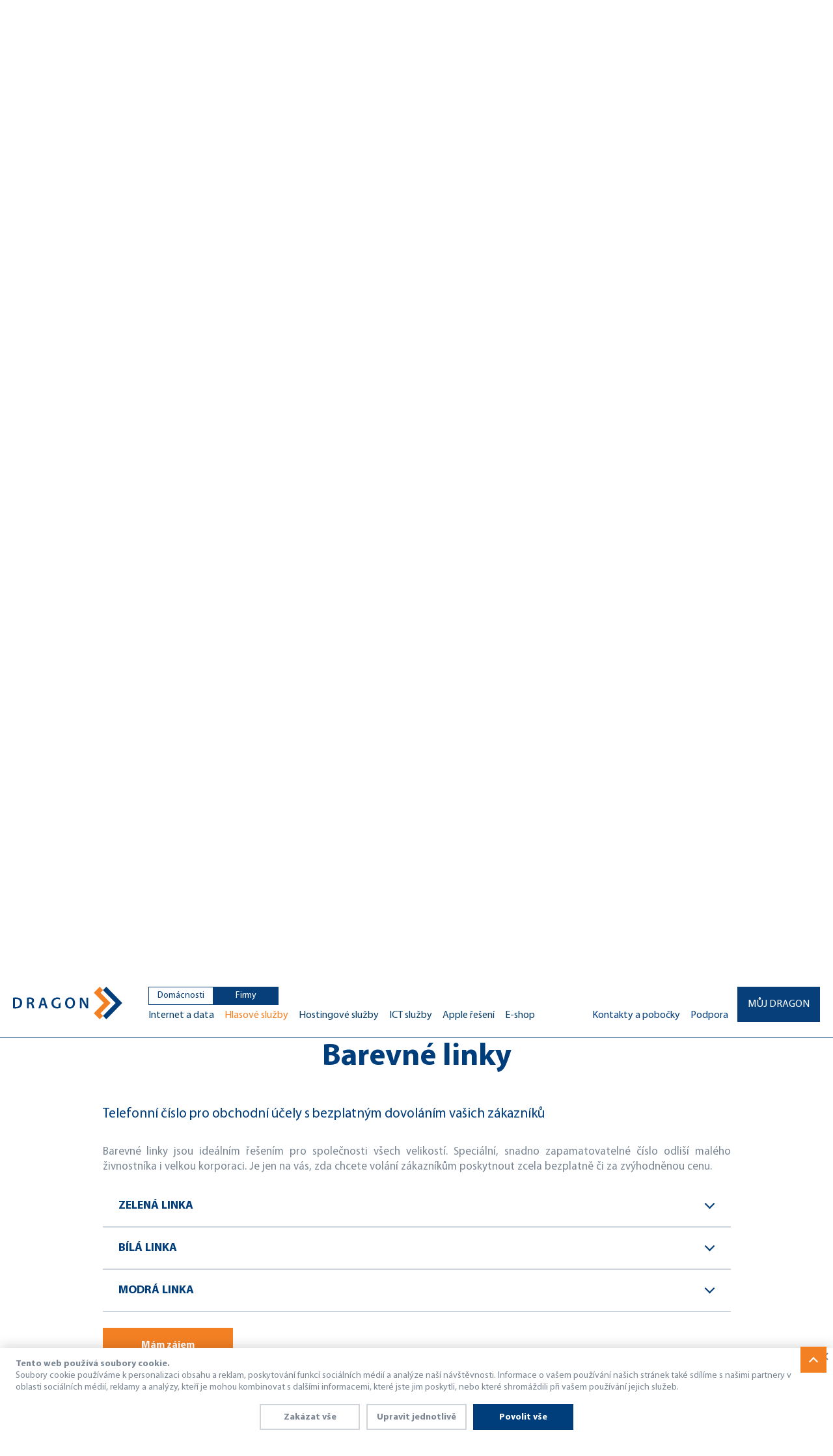

--- FILE ---
content_type: text/html; charset=UTF-8
request_url: https://dragon.cz/hlasove-sluzby-pro-firmy
body_size: 13355
content:
<!DOCTYPE html>

<html lang="cs">
    <head>
        <meta charset="UTF-8" />
                        <meta class="gtm-consent-ad_storage" name="ad_storage" content="denied"><meta class="gtm-consent-analytics_storage" name="analytics_storage" content="denied"><meta class="gtm-consent-personalization_storage" name="personalization_storage" content="denied"><meta class="gtm-consent-functionality_storage" name="functionality_storage" content="granted"><meta class="gtm-consent-security_storage" name="security_storage" content="granted">

                                        
                
    
<meta property="og:site_name" content="Dragon Internet a.s. - Poskytovatel internetových služeb na optické, mikrovlnné i mobilní síti - internet, TV, Apple servis, servis PC." />

<meta property="og:type" content="website" />
<meta property="og:url" content="https://dragon.cz/hlasove-sluzby-pro-firmy" />

        <meta property="og:title" content="Pevné i mobilní volání s hovory v rámci sítě a partnerů zdarma | Dragon Internet a.s." />

        <meta property="og:description" content="Dragon Internet a.s." />


    <meta name="description" content="Dragon Internet a.s.">

        
                        <link rel="alternate" hreflang="cs" href="/hlasove-sluzby-pro-firmy">

        <meta name="facebook-domain-verification" content="aot5kelbgfegg82mmds2ny3z8bvv51" />

        <title>
                                Pevné i mobilní volání s hovory v rámci sítě a partnerů zdarma
            
                            |
            
            Dragon Internet a.s.
                            - Poskytovatel internetových služeb na optické, mikrovlnné i mobilní síti - internet, TV, Apple servis, servis PC.
                    </title>

        <meta name="viewport" content="width=device-width, initial-scale=1.0, maximum-scale=1.0, user-scalable=no" />

            
        
            <link rel="stylesheet" type="text/css" media="screen" href="/css/99cf7ba.css?v18">
    
                <link rel="stylesheet" type="text/css" media="screen and (min-width: 480px)"
          href="/css/aeafb46.css?v18">
    
            <link rel="stylesheet" type="text/css" media="screen and (min-width: 600px)"
          href="/css/09eafe1.css?v18">
    
            <link rel="stylesheet" type="text/css" media="screen and (min-width: 840px)"
          href="/css/c2075a5.css?v18">
    
            <link rel="stylesheet" type="text/css" media="screen and (min-width: 960px)"
          href="/css/987964b.css?v18">
    
            <link rel="stylesheet" type="text/css" media="screen and (min-width: 1440px)"
          href="/css/9594a9f.css?v18">
    
            <link rel="stylesheet" type="text/css" media="screen and (min-width: 1600px)"
          href="/css/f47d830.css?v18">
    
            <link rel="stylesheet" type="text/css" media="screen and (min-width: 1780px)"
          href="/css/8efece5.css?v18">
    
        <link rel="stylesheet" type="text/css" media="screen" href="/css/e7704f7.css?v18">
    
        <link rel="stylesheet" type="text/css" media="screen and (min-width: 480px)"
          href="/css/98cb87d.css?v18">
    
        <link rel="stylesheet" type="text/css" media="screen and (min-width: 600px)"
          href="/css/e9a371b.css?v18">
    
        <link rel="stylesheet" type="text/css" media="screen and (min-width: 840px)"
          href="/css/819a73e.css?v18">
    
        <link rel="stylesheet" type="text/css" media="screen and (min-width: 960px)"
          href="/css/79e4a69.css?v18">
    
        <link rel="stylesheet" type="text/css" media="screen and (min-width: 1440px)"
          href="/css/5dd755e.css?v18">
    
        <link rel="stylesheet" type="text/css" media="screen and (min-width: 1600px)"
          href="/css/059c04b.css?v18">
    
        <link rel="stylesheet" type="text/css" media="screen and (min-width: 1780px)"
          href="/css/fe35a85.css?v18">
    
        
        <link rel="apple-touch-icon" sizes="180x180" href="/bundles/core/favicons/apple-touch-icon.png?v18">
        <link rel="icon" type="image/png" sizes="32x32" href="/bundles/core/favicons/favicon-32x32.png?v18">
        <link rel="icon" type="image/png" sizes="16x16" href="/bundles/core/favicons/favicon-16x16.png?v18">
        <link rel="manifest" href="/bundles/core/favicons/site.webmanifest?v18">
        <link rel="mask-icon" href="/bundles/core/favicons/safari-pinned-tab.svg?v18" color="#003d7b">
        <link rel="shortcut icon" href="/bundles/core/favicons/favicon.ico?v18">
        <meta name="msapplication-TileColor" content="#ffffff">
        <meta name="msapplication-config" content="/bundles/core/favicons/browserconfig.xml?v18">
        <meta name="theme-color" content="#ffffff">

                    <script>
        window.dataLayer = window.dataLayer || [];
        google_tag_manager = null;
        function gtag(){dataLayer.push(arguments);}
    </script>

            <script>
            gtag('consent', 'default', {"ad_storage":"denied","analytics_storage":"denied","personalization_storage":"denied","functionality_storage":"granted","security_storage":"granted"});

            dataLayer.push({
                'event': 'default_consent'
            });
        </script>
    
            <script>
            dataLayer.push({
                pageType: "general"
            });
        </script>
    
    
                <script type="text/javascript" src="/js/82a9da9.js?v18"></script>
                <script type="text/javascript" src="https://maps.google.com/maps/api/js?key=AIzaSyAg4gw6tagblbsNEb7CIZaO22h2mwF_VPo"></script>
    
                <script>(function(w,d,s,l,i){w[l]=w[l]||[];w[l].push({'gtm.start':
                    new Date().getTime(),event:'gtm.js'});var f=d.getElementsByTagName(s)[0],
                j=d.createElement(s),dl=l!='dataLayer'?'&l='+l:'';j.async=true;j.src=
                'https://www.googletagmanager.com/gtm.js?id='+i+dl;f.parentNode.insertBefore(j,f);
            })(window,document,'script','dataLayer','GTM-TCS3P8P');</script>
            
                
            <script type="text/javascript" src="https://secure.smartform.cz/api/v1/smartform.js" async
                nonce="bc7e9a7d0224cce7d7d5bd47a829068ecbe92f8134135d8a43debadf7158e705"></script>
        <script type="text/javascript" nonce="bc7e9a7d0224cce7d7d5bd47a829068ecbe92f8134135d8a43debadf7158e705">
            var lastSmartFormSuggestion;
            
            function suggestionFormatter(suggestion) {
                // reset inputu pro hledani tarifu dle parc. cisla
                document.getElementById("ground-plot-number").value = "";
                document.getElementById("ground-plot-city").value = "";
                document.getElementById("ground-plot-city-part").value = "";
                document.getElementById("ground-plot-postal").value = "";
                
                var popup = document.getElementsByClassName("gwt-SuggestBoxPopup");
                if (popup.length !== 0) {
                    popup[0].style.display = "";
                }
                
                if (suggestion.isWholeAddress()) {
                    lastSmartFormSuggestion = suggestion;
                }
                
                return null; // toto zajisti, ze se pouzije defaultni formatovani smartformu
            }
            
            var smartform = smartform || {};
            smartform.beforeInit = function () {
                smartform.setClientId('MihnouUlzJ');
            };
            smartform.afterInit = function () {
                smartform.getInstance().setSuggesstionFormatter(suggestionFormatter);
            };
        </script>
    

        <!-- Meta Pixel Code -->
        <script>
            !function(f,b,e,v,n,t,s)
            {if(f.fbq)return;n=f.fbq=function(){n.callMethod?
                n.callMethod.apply(n,arguments):n.queue.push(arguments)};
                if(!f._fbq)f._fbq=n;n.push=n;n.loaded=!0;n.version='2.0';
                n.queue=[];t=b.createElement(e);t.async=!0;
                t.src=v;s=b.getElementsByTagName(e)[0];
                s.parentNode.insertBefore(t,s)}(window, document,'script',
                'https://connect.facebook.net/en_US/fbevents.js');
            fbq('init', '1797874483928832');
            fbq('track', 'PageView');
        </script>

        <!-- End Meta Pixel Code -->
        <!-- Google tag (gtag.js) --> <script async src="https://www.googletagmanager.com/gtag/js?id=AW-1010537514"></script> <script> window.dataLayer = window.dataLayer || []; function gtag(){dataLayer.push(arguments);} gtag('js', new Date()); gtag('config', 'AW-1010537514'); </script>

    </head>
    <body
            
    class="    hlasove-sluzby-pro-firmy
            body-subpages
    "
    >


    <!-- Meta Pixel Code -->
    <noscript><img height="1" width="1" style="display:none"
                   src="https://www.facebook.com/tr?id=1797874483928832&ev=PageView&noscript=1"/>
    </noscript>
    <!-- End Meta Pixel Code -->



                        <noscript><iframe src="https://www.googletagmanager.com/ns.html?id=GTM-TCS3P8P"
                          height="0" width="0" style="display:none; visibility:hidden;"></iframe></noscript>
    
    <a href="#main-container" class="skip-nav">Přeskoč na obsah</a><div id="web-container" class="web-container"><header id="page-header" class="page-header"><div class="inner page-header-inner"><a href="/" class="logo" title="Návrat na úvodní stránku"><img class="image image-1" src="/bundles/core/images/frontend/logo-1.svg?v18" alt="Dragon.cz"><img class="image image-2" src="/bundles/core/images/frontend/logo-2.svg?v18" alt="Dragon.cz"></a><button type="button" id="show-main-menu" class="main-menu-switch menu-closed" title="Zobrazit, nebo skrýt menu">Menu</button><nav id="main-nav" class="main-menu"><ul class="list list-level-1 classic"><li class="item js-main-menu-item item-level-1 content-closed js-households"><a class="link link-1"
                       href="/domacnosti" title="Domácnosti"
                    >
                        Domácnosti
                    </a><button type="button" title="Rozbalit / skrýt" class="opener js-opener"></button><ul class="list list-level-2"><li class="item js-main-menu-item item-level-2 content-closed"><a class="link link-2"
                       href="/internet" title="Internet"
                    >
                        Internet
                    </a></li><li class="item js-main-menu-item item-level-2 content-closed"><a class="link link-2"
                       href="/skylink" title="Skylink"
                    >
                        Skylink
                    </a></li><li class="item js-main-menu-item item-level-2 content-closed"><a class="link link-2"
                       href="/televize" title="Televize"
                    >
                        Televize
                    </a></li><li class="item js-main-menu-item item-level-2 content-closed"><a class="link link-2"
                       href="/volani" title="Volání"
                    >
                        Volání
                    </a></li><li class="item js-main-menu-item item-level-2 content-closed"><a class="link link-2"
                       href="/servis-a-opravy" title="Servis a opravy"
                    >
                        Servis a opravy
                    </a></li><li class="item js-main-menu-item item-level-2 content-closed"><a class="link link-2" title="E-shop"
                       href="https://obchod.dragon.cz/" target="_blank"                    >
                        E-shop
                    </a></li></ul></li><li class="item js-main-menu-item item-level-1 content-closed activated"><a class="link link-1 activated"
                       href="/firmy" title="Firmy"
                    >
                        Firmy
                    </a><button type="button" title="Rozbalit / skrýt" class="opener js-opener"></button><ul class="list list-level-2"><li class="item js-main-menu-item item-level-2 content-closed"><a class="link link-2"
                       href="/internet-pro-firmy" title="Internet a data"
                    >
                        Internet a data
                    </a></li><li class="item js-main-menu-item item-level-2 content-closed activated"><a class="link link-2 activated"
                       href="/hlasove-sluzby-pro-firmy" title="Hlasové služby"
                    >
                        Hlasové služby
                    </a></li><li class="item js-main-menu-item item-level-2 content-closed"><a class="link link-2"
                       href="/hostingove-sluzby" title="Hostingové služby"
                    >
                        Hostingové služby
                    </a></li><li class="item js-main-menu-item item-level-2 content-closed"><a class="link link-2"
                       href="/ict-sluzby" title="ICT služby"
                    >
                        ICT služby
                    </a></li><li class="item js-main-menu-item item-level-2 content-closed"><a class="link link-2"
                       href="/apple-reseni" title="Apple řešení"
                    >
                        Apple řešení
                    </a></li><li class="item js-main-menu-item item-level-2 content-closed"><a class="link link-2" title="E-shop"
                       href="https://obchod.dragon.cz/" target="_blank"                    >
                        E-shop
                    </a></li></ul></li></ul><ul class="list list-level-1 login"><li class="item item-level-1 content-closed"><a class="link link-1" href="http://portal.dragon.cz/" target="_blank" title="Přihlásit se">
            Můj Dragon
        </a></li><li class="item item-level-1 content-closed" style="display: flex;"><a class="link link-1" href="/kontakty" title="Kontakty a pobočky">
            Kontakty a pobočky
        </a><a class="link link-1" href="/navody-a-manualy" title="Podpora" style="margin-left: 16px;">
            Podpora
        </a></li></ul></nav></div></header><section id="main-container" class="page-content"><section class="main-content"  itemscope itemtype="http://schema.org/Thing" ><section class="page-base"><div class="inner"><h1 class="main-content-title"  itemprop="name">
                                                        Hlasové služby pro firmy

                                                </h1><p class="main-content-subtitle" itemprop="description"></p></div><div class="inner"><section class="guidepost"><article class="guidepost-item js-guidepost-item" data-id="mobilni-volani-pro-firmy"><h3 class="guidepost-item-title">Mobilní volání</h3><div class="button-medium button-proceed js-guidepost-item-button">
                        Zjistit více
                    </div></article><article class="guidepost-item js-guidepost-item" data-id="pevne-volani-pro-firmy"><h3 class="guidepost-item-title">Pevná linka</h3><div class="button-medium button-proceed js-guidepost-item-button">
                        Zjistit více
                    </div></article><article class="guidepost-item js-guidepost-item" data-id="barevne-linky"><h3 class="guidepost-item-title">Barevné linky</h3><div class="button-medium button-proceed js-guidepost-item-button">
                        Zjistit více
                    </div></article><article class="guidepost-item js-guidepost-item" data-id="telefonni-ustredny"><h3 class="guidepost-item-title">Virtuální ústředna</h3><div class="button-medium button-proceed js-guidepost-item-button">
                        Zjistit více
                    </div></article><article class="guidepost-item js-guidepost-item" data-id="pobockove-ustredny"><h3 class="guidepost-item-title">Pobočková VoIP ústředna</h3><div class="button-medium button-proceed js-guidepost-item-button">
                        Zjistit více
                    </div></article><article class="guidepost-item js-guidepost-item" data-id="virtualni-fax"><h3 class="guidepost-item-title">FiberCall Fax</h3><div class="button-medium button-proceed js-guidepost-item-button">
                        Zjistit více
                    </div></article></section><div class="main-content-text"></div></div></section><section class="main-content-sub-block js-sub-block" id="mobilni-volani-pro-firmy"><h2 class="title"><div class="inner"><span class="title-in js-sub-block-toggle">
                    Mobilní volání
                </span></div></h2><div class="inner js-sub-block-inner"><p class="perex">Mobilní hlasové služby s osobním přístupem</p><div class="text"><p style="text-align: justify;">Jsme virtuálním operátorem s registrací u ČTU. Svým zákazníkům poskytujeme služby v plné šíři tak, jak je tomu u národních operátorů a přidáváme k tomu osobní přístup a integraci do stávající hlasové infrastruktury. </p><div class="content"><table class="page-collapse-block js-template"><tbody><tr class="trigger js-template-collapse-trigger"><td>VLASTNOSTI</td></tr><tr class="content js-template-collapse-content"><td><ul><li><strong>Skupinové volání</strong> - zřízení firemní skupiny a volání mezi telefoními čísly ve skupině je zdarma</li><li><strong>Aktivace</strong> - SIM karta s telefonním číslem zdarma</li><li><strong>Rychlý převod</strong> - přenos mobilního čísla od stávajícího operátora zdarma</li><li><strong>Roaming - </strong> hlasový a datový roaming ve většině zemí světa</li><li><strong>Jeden dodavatel</strong> – sloučením s ostatními telekomunikačními službami ušetříte, získáte jednotnou správu a společnou fakturaci všech vašich služeb</li></ul></td></tr></tbody></table><table class="page-collapse-block js-template"><tbody><tr class="trigger js-template-collapse-trigger"><td>ROZŠIŘUJÍCÍ MOŽNOSTI</td></tr><tr class="content js-template-collapse-content"><td><ul><li><strong>Mobilní internet</strong> - přístup do sítě internet prostřednictvím GSM (3G, LTE)</li><li><strong>Prvotní nastavení -</strong> zákazníkům, kteří si od nás zakoupili službu, poskytujeme prvotní nastavení a migraci dat zdarma</li></ul></td></tr></tbody></table></div></div><div class="cta"><button class="button-medium button-proceed cta-button js-contact-form-modal-toggle" data-id="contact_form_modal_13">
                        Mám zájem
                    </button><div id="contact_form_modal_13" class="contact-form-modal js-contact-form-modal" style="display: none;"><div><article class="team-member"><img class="image" src="https://dragon.cz/media/cache/scheme_crop/rc/ZGDBR38K/attachments/images/TeamMemberImageScheme/IMG_0136.jpg"><ul class="list"><li class="item name"><strong>Petr Gabris</strong></li><li class="item position">Obchodní manažer pro korporátní segment</li><li class="item email"><a class="link" href="mailto:gabris@dragon.cz">gabris@dragon.cz</a></li><li class="item phone"><a class="link" href="tel:+420 731 682 447">+420 731 682 447</a></li></ul></article><article class="team-member"><img class="image" src="https://dragon.cz/media/cache/scheme_crop/rc/by5O00FR/attachments/images/TeamMemberImageScheme/IMG_5711.jpg"><ul class="list"><li class="item name"><strong>Petr Půlpitel</strong></li><li class="item position">Obchodní manažer pro korporátní segment</li><li class="item email"><a class="link" href="mailto:pulpitel@dragon.cz">pulpitel@dragon.cz</a></li><li class="item phone"><a class="link" href="tel:+420 731 520 353">+420 731 520 353</a></li></ul></article><article class="team-member"><img class="image" src="/bundles/bg3app/images/frontend/default-image-team-member.svg?v18"><ul class="list"><li class="item name"><strong>Davidka Hubka</strong></li><li class="item position">Obchodní manažer pro korporátní segment</li><li class="item email"><a class="link" href="mailto:hubka@dragon.cz">hubka@dragon.cz</a></li><li class="item phone"><a class="link" href="tel:+420 799 202 080">+420 799 202 080</a></li></ul></article></div><div class="js-contact-form-container" data-error-msg="Při odesílání Vaší zprávy nastala chyba."><div class="contact-form-wrapper"><h4 class="contact-form-title">Napište nám zprávu</h4><form name="contact_form" method="post" action="/contact-form-submit" novalidate="novalidate" class="page-contact-form"><div class="edit-field"><label class="contact-form-label required" for="contact_form_name">Vaše jméno a příjmení</label><input type="text" id="contact_form_name" name="contact_form[name]" required="required" placeholder="Vaše jméno a příjmení" title="Vaše jméno a příjmení" /><span class="input-required" title="povinná položka">!</span></div><div class="edit-field"><label class="contact-form-label" for="contact_form_phone">Telefon</label><input type="text" id="contact_form_phone" name="contact_form[phone]" placeholder="Telefon" title="Telefon" /></div><div class="edit-field"><label class="contact-form-label required" for="contact_form_email">E-mailová adresa</label><input type="email" id="contact_form_email" name="contact_form[email]" required="required" placeholder="E-mailová adresa" title="E-mailová adresa" /><span class="input-required" title="povinná položka">!</span></div><div class="edit-field"><label class="contact-form-label required" for="contact_form_whenToCall">Kdy zavolat?</label><select id="contact_form_whenToCall" name="contact_form[whenToCall]" title="Kdy zavolat?"><option value="morning">Dopoledne (voláme 8:30 - 11:30)</option><option value="afternoon">Odpoledne (voláme 12:30 - 16:30)</option><option value="evening">Pozdní odpoledne (voláme 16:30 - 18:00)</option></select><span class="input-required" title="povinná položka">!</span></div><div class="edit-field riddle"><label class="contact-form-label required" for="contact_form_subject">Předmět</label><input type="text" id="contact_form_subject" name="contact_form[subject]" required="required" placeholder="Předmět" /></div><div class="edit-field message"><label class="contact-form-label required" for="contact_form_message">Zpráva pro nás</label><textarea id="contact_form_message" name="contact_form[message]" required="required" placeholder="Zpráva pro nás" title="Zpráva pro nás"></textarea><span class="input-required" title="povinná položka">!</span></div><p class="universal-gdpr-info">Odesláním formuláře souhlasím s <a href="/obchodni-podminky" target="_blank">všeobecnými podmínkami</a> a <a href="/ochrana-osobnich-udaju" target="_blank">zpracováním osobních údajů</a>.</p><div class="marketing_agree"><input class="btn" name="marketing_agreed" type="checkbox" autocomplete="off" value="1"><span>Souhlas se zasíláním <a href="/souhlas-se-zasilanim-obchodnich-sdeleni" style="color:inherit">obchodních sdělení</a>.</span></div><button class="button-proceed button-medium js-contact-form-submit">
        Odeslat
    </button><input type="hidden" id="contact_form_contact_form_id" name="contact_form[contact_form_id]" value="13" /><input type="hidden" id="contact_form_url" name="contact_form[url]" value="https://dragon.cz/_fragment?_path=_format%3Dhtml%26_locale%3Dcs%26_controller%3DCoreBundle%253AFrontend%252FPage%253AsubpageContent" /><input type="hidden" id="contact_form_asdf" name="contact_form[asdf]" value="MTc2ODkwOTUxNQ==" /><input type="hidden" id="contact_form__token" name="contact_form[_token]" value="7UyXxmZf9TzKRPWIjPudt_w11I_jMs-pOvUfwUhCtic" /></form></div></div></div></div></div></section><section class="main-content-sub-block js-sub-block" id="pevne-volani-pro-firmy"><h2 class="title"><div class="inner"><span class="title-in js-sub-block-toggle">
                    Pevná linka
                </span></div></h2><div class="inner js-sub-block-inner"><p class="perex">Hlasová služba pro spolehlivé a levné volání</p><div class="text"><p style="text-align: justify;">Služba FiberCall je kvalitní a vyspělé řešení telefonní služby pro váš pevný telefon nebo ústřednu. Díky FiberCall můžete využívat výhod digitálního volání a zároveň šetřit výdaje za nízké náklady hovorného v ČR i zahraničí.</p><table class="page-collapse-block js-template"><tbody><tr class="trigger js-template-collapse-trigger"><td>VLASTNOSTI</td></tr><tr class="content js-template-collapse-content"><td><ul><li><strong>Úspora nákladů </strong>– nízké ceny hovorného v ČR i do zahraničí a zdarma v rámci naší sítě, včetně Škoda Auto</li><li><strong>Implementace</strong> - rychlé nasazení a nízká cena zřízení, jelikož pro provoz lze využít stávající  počítačovou síť</li><li><strong>Rychlý převod – </strong>při zachování vašich současných telefonních čísel vše zajistíme bez omezení provozu</li><li><strong>Propojení poboček</strong> - bezplatné volání v rámci všech připojených poboček</li><li><strong>Pokročilé technologie </strong>- dosahujeme lepší kvality zvuku s možností využití mnoha dalších funkcí</li><li><strong>Webové rozhraní - </strong>vzdálená správa pro ovládání služby a online podrobný elektronický výpis hovorného</li><li><strong>Flexibilita – </strong>služba není limitována velikostí telefonního provozu a je vhodným řešením pro živnostníky i pro nadnárodní korporace s mnoha pobočkami po celém světě</li></ul></td></tr></tbody></table><table class="page-collapse-block js-template"><tbody><tr class="trigger js-template-collapse-trigger"><td>TECHNICKÉ PARAMETRY</td></tr><tr class="content js-template-collapse-content"><td><ul><li><strong>Technologie</strong> - VoIP s podporovaným protokolem SIP</li><li><strong>Rozhraní připojení</strong> - Ethernet prostřednictvím protokolu TCP/IP</li><li><strong>Hlasové kodeky</strong> - G.711a nebo G.729</li><li><strong>Koncová zařízen</strong>í - podpora IP telefonů, stávajících telefonů s využitím IP převodníků, DECT systémů, elektronických vrátníků a SW aplikací</li><li><strong>Požadavky</strong> - připojení k internetu s kapacitou 128 kb/s pro každý hlasový kanál, a latencí do 100 ms a jitterem 30 ms</li><li><strong>Nastavení QoS  </strong>- je vhodné nastavit prioritizaci VoIP paketů pomocí QoS</li></ul></td></tr></tbody></table><table class="page-collapse-block js-template"><tbody><tr class="trigger js-template-collapse-trigger"><td>ROZŠIŘUJÍCÍ MOŽNOSTI</td></tr><tr class="content js-template-collapse-content"><td><ul><li><strong>Provolbový blok</strong> - přidělení bloku telefonních čísel</li><li><strong>Propojení s TU </strong>- propojení s telefonní ústřednou zákazníka s rozhraním BRI, PRI (E1), FXS</li><li><strong>Speciální čísla</strong> -  možnost využití služby FiberCall Barevná linka</li><li><strong>Dodávky HW</strong> - dodávky telefonních přístrojů a dalšího vybavení</li><li><strong>Rozšíření dostupnosti</strong> -  s garantovanou úrovní SLA až na 99,90 %</li><li><strong>Virtuální fax </strong>- možnost využití moderní a snadné přijímání a odesílání faxů</li></ul></td></tr></tbody></table><p> </p></div><div class="cta"><button class="button-medium button-proceed cta-button js-contact-form-modal-toggle" data-id="contact_form_modal_14">
                        Mám zájem
                    </button><div id="contact_form_modal_14" class="contact-form-modal js-contact-form-modal" style="display: none;"><div><article class="team-member"><img class="image" src="https://dragon.cz/media/cache/scheme_crop/rc/ZGDBR38K/attachments/images/TeamMemberImageScheme/IMG_0136.jpg"><ul class="list"><li class="item name"><strong>Petr Gabris</strong></li><li class="item position">Obchodní manažer pro korporátní segment</li><li class="item email"><a class="link" href="mailto:gabris@dragon.cz">gabris@dragon.cz</a></li><li class="item phone"><a class="link" href="tel:+420 731 682 447">+420 731 682 447</a></li></ul></article><article class="team-member"><img class="image" src="https://dragon.cz/media/cache/scheme_crop/rc/by5O00FR/attachments/images/TeamMemberImageScheme/IMG_5711.jpg"><ul class="list"><li class="item name"><strong>Petr Půlpitel</strong></li><li class="item position">Obchodní manažer pro korporátní segment</li><li class="item email"><a class="link" href="mailto:pulpitel@dragon.cz">pulpitel@dragon.cz</a></li><li class="item phone"><a class="link" href="tel:+420 731 520 353">+420 731 520 353</a></li></ul></article><article class="team-member"><img class="image" src="/bundles/bg3app/images/frontend/default-image-team-member.svg?v18"><ul class="list"><li class="item name"><strong>Davidka Hubka</strong></li><li class="item position">Obchodní manažer pro korporátní segment</li><li class="item email"><a class="link" href="mailto:hubka@dragon.cz">hubka@dragon.cz</a></li><li class="item phone"><a class="link" href="tel:+420 799 202 080">+420 799 202 080</a></li></ul></article></div><div class="js-contact-form-container" data-error-msg="Při odesílání Vaší zprávy nastala chyba."><div class="contact-form-wrapper"><h4 class="contact-form-title">Napište nám zprávu</h4><form name="contact_form" method="post" action="/contact-form-submit" novalidate="novalidate" class="page-contact-form"><div class="edit-field"><label class="contact-form-label required" for="contact_form_name">Vaše jméno a příjmení</label><input type="text" id="contact_form_name" name="contact_form[name]" required="required" placeholder="Vaše jméno a příjmení" title="Vaše jméno a příjmení" /><span class="input-required" title="povinná položka">!</span></div><div class="edit-field"><label class="contact-form-label" for="contact_form_phone">Telefon</label><input type="text" id="contact_form_phone" name="contact_form[phone]" placeholder="Telefon" title="Telefon" /></div><div class="edit-field"><label class="contact-form-label required" for="contact_form_email">E-mailová adresa</label><input type="email" id="contact_form_email" name="contact_form[email]" required="required" placeholder="E-mailová adresa" title="E-mailová adresa" /><span class="input-required" title="povinná položka">!</span></div><div class="edit-field"><label class="contact-form-label required" for="contact_form_whenToCall">Kdy zavolat?</label><select id="contact_form_whenToCall" name="contact_form[whenToCall]" title="Kdy zavolat?"><option value="morning">Dopoledne (voláme 8:30 - 11:30)</option><option value="afternoon">Odpoledne (voláme 12:30 - 16:30)</option><option value="evening">Pozdní odpoledne (voláme 16:30 - 18:00)</option></select><span class="input-required" title="povinná položka">!</span></div><div class="edit-field riddle"><label class="contact-form-label required" for="contact_form_subject">Předmět</label><input type="text" id="contact_form_subject" name="contact_form[subject]" required="required" placeholder="Předmět" /></div><div class="edit-field message"><label class="contact-form-label required" for="contact_form_message">Zpráva pro nás</label><textarea id="contact_form_message" name="contact_form[message]" required="required" placeholder="Zpráva pro nás" title="Zpráva pro nás"></textarea><span class="input-required" title="povinná položka">!</span></div><p class="universal-gdpr-info">Odesláním formuláře souhlasím s <a href="/obchodni-podminky" target="_blank">všeobecnými podmínkami</a> a <a href="/ochrana-osobnich-udaju" target="_blank">zpracováním osobních údajů</a>.</p><div class="marketing_agree"><input class="btn" name="marketing_agreed" type="checkbox" autocomplete="off" value="1"><span>Souhlas se zasíláním <a href="/souhlas-se-zasilanim-obchodnich-sdeleni" style="color:inherit">obchodních sdělení</a>.</span></div><button class="button-proceed button-medium js-contact-form-submit">
        Odeslat
    </button><input type="hidden" id="contact_form_contact_form_id" name="contact_form[contact_form_id]" value="14" /><input type="hidden" id="contact_form_url" name="contact_form[url]" value="https://dragon.cz/_fragment?_path=_format%3Dhtml%26_locale%3Dcs%26_controller%3DCoreBundle%253AFrontend%252FPage%253AsubpageContent" /><input type="hidden" id="contact_form_asdf" name="contact_form[asdf]" value="MTc2ODkwOTUxNQ==" /><input type="hidden" id="contact_form__token" name="contact_form[_token]" value="7UyXxmZf9TzKRPWIjPudt_w11I_jMs-pOvUfwUhCtic" /></form></div></div></div></div></div></section><section class="main-content-sub-block js-sub-block" id="barevne-linky"><h2 class="title"><div class="inner"><span class="title-in js-sub-block-toggle">
                    Barevné linky
                </span></div></h2><div class="inner js-sub-block-inner"><p class="perex">Telefonní číslo pro obchodní účely s bezplatným dovoláním vašich zákazníků</p><div class="text"><p style="text-align: justify;">Barevné linky jsou ideálním řešením pro společnosti všech velikostí. Speciální, snadno zapamatovatelné číslo odliší malého živnostníka i velkou korporaci. Je jen na vás, zda chcete volání zákazníkům poskytnout zcela bezplatně či za zvýhodněnou cenu.</p><table class="page-collapse-block js-template"><tbody><tr class="trigger js-template-collapse-trigger"><td>ZELENÁ LINKA</td></tr><tr class="content js-template-collapse-content"><td><h4><strong>Služba zákazníkům, která vám dá náskok před konkurencí</strong></h4><p>FiberCall Zelená linka s číselnou předvolbou 800 znamená vždy pro volajícího z jakékoliv pevné nebo mobilní sítě v ČR bezplatný hovor. Jde o ideální způsob, jak dát vašim zákazníkům nebo obchodním partnerům moderní a marketingově atraktivní možnost vás kontaktovat.</p><p><strong>Vlastnosti:</strong></p><ul><li><strong>Unikátní číslo</strong> – možnost volby jedinečného a snadno zapamatovatelného čísla</li><li><strong>Zvýšení prestiže</strong> - odlišení se od konkurence, zvyšení image vaší firmy a spokojenost zákazníků</li><li><strong>Platba provozu</strong> - veškeré náklady spojené s voláním hradíte za volajícího vy, jako volaný</li><li><strong>Směrování hovorů</strong> - číslo je směrováno na vámi vybrané geografické číslo nebo skupinu čísel</li><li><strong>Jednoduchá implementace</strong> - rychlé nasazení, číslo je směrováno na vaše již stávající číslo nebo skupinu čísel</li></ul></td></tr></tbody></table><table class="page-collapse-block js-template"><tbody><tr class="trigger js-template-collapse-trigger"><td>BÍLÁ LINKA</td></tr><tr class="content js-template-collapse-content"><td><h4>Jedno číslo pro volání z celé republiky</h4><p>Při provozu FiberCall Bílé linky s číselnou předvolbou 840/841/848 bude hovorné pro volajícího dostupné vždy za jednotnou cenu. Nezáleží odkud vám budou volat, z celé republiky budete vždy dostupní na jednom, snadno zapamatovatelném čísle.</p><p><br /><strong>Vlastnosti:</strong></p><ul><li><strong>Unikátní číslo</strong> – možnost volby jedinečného a snadno zapamatovatelného čísla</li><li><strong>Zvýšení prestiže</strong> - odlišení se od konkurence, zvyšení image vaší firmy</li><li><strong>Platba provozu</strong> - veškeré náklady spojené s voláním hradí volající, vždy za jednotnou cenu</li><li><strong>Směrování hovorů</strong> - číslo je směrováno na vámi vybrané geografické číslo nebo skupinu čísel</li><li><strong>Jednoduchá implementace</strong> - rychlé nasazení, číslo je směrováno na vaše již stávající číslo nebo skupinu čísel</li></ul></td></tr></tbody></table><table class="page-collapse-block js-template"><tbody><tr class="trigger js-template-collapse-trigger"><td>MODRÁ LINKA</td></tr><tr class="content js-template-collapse-content"><td><h4>Podílejte se na nákladech za hovor</h4><p>FiberCall Modrá linka s číselnou předvolbou 810/844/855 umožňuje rozdělit náklady na volání na oba účastníky hovoru. Část nákladů na volání hradí volající.</p><p><strong>Vlastnosti:</strong></p><ul><li><strong>Unikátní číslo</strong> – možnost volby jedinečného a snadno zapamatovatelného čísla</li><li><strong>Zvýšení prestiže</strong> - odlišení se od konkurence, zvyšení image vaší firmy a spokojenost zákazníků</li><li><strong>Platba provozu</strong> - náklady spojené s voláním jsou rozděleny mezi volajícího a volaného, a to vždy za jednotnou cenu</li><li><strong>Směrování hovorů</strong> - číslo je směrováno na vámi vybrané geografické číslo nebo skupinu čísel</li><li><strong>Jednoduchá implementace</strong> - rychlé nasazení, číslo je směrováno na vaše již stávající číslo nebo skupinu čísel</li></ul></td></tr></tbody></table></div><div class="cta"><button class="button-medium button-proceed cta-button js-contact-form-modal-toggle" data-id="contact_form_modal_15">
                        Mám zájem
                    </button><div id="contact_form_modal_15" class="contact-form-modal js-contact-form-modal" style="display: none;"><div><article class="team-member"><img class="image" src="https://dragon.cz/media/cache/scheme_crop/rc/ZGDBR38K/attachments/images/TeamMemberImageScheme/IMG_0136.jpg"><ul class="list"><li class="item name"><strong>Petr Gabris</strong></li><li class="item position">Obchodní manažer pro korporátní segment</li><li class="item email"><a class="link" href="mailto:gabris@dragon.cz">gabris@dragon.cz</a></li><li class="item phone"><a class="link" href="tel:+420 731 682 447">+420 731 682 447</a></li></ul></article><article class="team-member"><img class="image" src="https://dragon.cz/media/cache/scheme_crop/rc/by5O00FR/attachments/images/TeamMemberImageScheme/IMG_5711.jpg"><ul class="list"><li class="item name"><strong>Petr Půlpitel</strong></li><li class="item position">Obchodní manažer pro korporátní segment</li><li class="item email"><a class="link" href="mailto:pulpitel@dragon.cz">pulpitel@dragon.cz</a></li><li class="item phone"><a class="link" href="tel:+420 731 520 353">+420 731 520 353</a></li></ul></article><article class="team-member"><img class="image" src="/bundles/bg3app/images/frontend/default-image-team-member.svg?v18"><ul class="list"><li class="item name"><strong>Davidka Hubka</strong></li><li class="item position">Obchodní manažer pro korporátní segment</li><li class="item email"><a class="link" href="mailto:hubka@dragon.cz">hubka@dragon.cz</a></li><li class="item phone"><a class="link" href="tel:+420 799 202 080">+420 799 202 080</a></li></ul></article></div><div class="js-contact-form-container" data-error-msg="Při odesílání Vaší zprávy nastala chyba."><div class="contact-form-wrapper"><h4 class="contact-form-title">Napište nám zprávu</h4><form name="contact_form" method="post" action="/contact-form-submit" novalidate="novalidate" class="page-contact-form"><div class="edit-field"><label class="contact-form-label required" for="contact_form_name">Vaše jméno a příjmení</label><input type="text" id="contact_form_name" name="contact_form[name]" required="required" placeholder="Vaše jméno a příjmení" title="Vaše jméno a příjmení" /><span class="input-required" title="povinná položka">!</span></div><div class="edit-field"><label class="contact-form-label" for="contact_form_phone">Telefon</label><input type="text" id="contact_form_phone" name="contact_form[phone]" placeholder="Telefon" title="Telefon" /></div><div class="edit-field"><label class="contact-form-label required" for="contact_form_email">E-mailová adresa</label><input type="email" id="contact_form_email" name="contact_form[email]" required="required" placeholder="E-mailová adresa" title="E-mailová adresa" /><span class="input-required" title="povinná položka">!</span></div><div class="edit-field"><label class="contact-form-label required" for="contact_form_whenToCall">Kdy zavolat?</label><select id="contact_form_whenToCall" name="contact_form[whenToCall]" title="Kdy zavolat?"><option value="morning">Dopoledne (voláme 8:30 - 11:30)</option><option value="afternoon">Odpoledne (voláme 12:30 - 16:30)</option><option value="evening">Pozdní odpoledne (voláme 16:30 - 18:00)</option></select><span class="input-required" title="povinná položka">!</span></div><div class="edit-field riddle"><label class="contact-form-label required" for="contact_form_subject">Předmět</label><input type="text" id="contact_form_subject" name="contact_form[subject]" required="required" placeholder="Předmět" /></div><div class="edit-field message"><label class="contact-form-label required" for="contact_form_message">Zpráva pro nás</label><textarea id="contact_form_message" name="contact_form[message]" required="required" placeholder="Zpráva pro nás" title="Zpráva pro nás"></textarea><span class="input-required" title="povinná položka">!</span></div><p class="universal-gdpr-info">Odesláním formuláře souhlasím s <a href="/obchodni-podminky" target="_blank">všeobecnými podmínkami</a> a <a href="/ochrana-osobnich-udaju" target="_blank">zpracováním osobních údajů</a>.</p><div class="marketing_agree"><input class="btn" name="marketing_agreed" type="checkbox" autocomplete="off" value="1"><span>Souhlas se zasíláním <a href="/souhlas-se-zasilanim-obchodnich-sdeleni" style="color:inherit">obchodních sdělení</a>.</span></div><button class="button-proceed button-medium js-contact-form-submit">
        Odeslat
    </button><input type="hidden" id="contact_form_contact_form_id" name="contact_form[contact_form_id]" value="15" /><input type="hidden" id="contact_form_url" name="contact_form[url]" value="https://dragon.cz/_fragment?_path=_format%3Dhtml%26_locale%3Dcs%26_controller%3DCoreBundle%253AFrontend%252FPage%253AsubpageContent" /><input type="hidden" id="contact_form_asdf" name="contact_form[asdf]" value="MTc2ODkwOTUxNQ==" /><input type="hidden" id="contact_form__token" name="contact_form[_token]" value="7UyXxmZf9TzKRPWIjPudt_w11I_jMs-pOvUfwUhCtic" /></form></div></div></div></div></div></section><section class="main-content-sub-block js-sub-block" id="telefonni-ustredny"><h2 class="title"><div class="inner"><span class="title-in js-sub-block-toggle">
                    Virtuální ústředna
                </span></div></h2><div class="inner js-sub-block-inner"><p class="perex">Moderní řešení pro pevné volání bez počátečních investicí</p><div class="text"><p style="text-align: justify;">Virtuální telefonní ústředna je řešením pro firemní pevné volání. Tato služba kromě funkce telefonní ústředny nabízí záznam, přesměrování hovoru nebo další jiné funkce. Jedná se o hostovanou ústřednu fyzicky umístěnou v našem datovém centru. Výběr funkcí si zákazník pronajímá dle svých potřeb.</p><table class="page-collapse-block js-template"><tbody><tr class="trigger js-template-collapse-trigger"><td>VLASTNOSTI</td></tr><tr class="content js-template-collapse-content"><td><ul><li><strong>Předvídatelné náklady</strong> - platíte pouze za měsíční provoz a nemusíte investovat do nové ústředny a její udržby</li><li><strong>Rychlý převod – </strong>při zachování vašich současných telefoních čísel vše zajistíme, bez omezení provozu</li><li><strong>Prvotní aktivace</strong> - naši specialité vám vše nastaví a poté vás zaškolí</li><li><strong>Propojení poboček</strong> - bezplatné volání v rámci všech připojených poboček</li><li><strong>Odborný dohled </strong>- stálý monitoring dostupnosti a funkčnosti v režimu 24/7</li><li><strong>Garantovaná dostupnost</strong> - zaručená dostupnost s garantovanou úrovní SLA 99,99 %</li><li><strong>Flexibilita</strong> – nové funkce a přidávání, ubírání telefonních linek je snadné a vždy podle vašich aktuálních potřeb</li></ul></td></tr></tbody></table><table class="page-collapse-block js-template"><tbody><tr class="trigger js-template-collapse-trigger"><td>TECHNICKÉ PARAMETRY</td></tr><tr class="content js-template-collapse-content"><td><ul><li><strong>Technologie</strong> - VoIP s podporovaným protokolem SIP</li><li><strong>Rozhraní připojení</strong> - ethernet prostřednictvím protokolu TCP/IP</li><li><strong>Hlasové kodeky</strong> - G.711a nebo G.729</li><li><strong>Koncová zařízen</strong>í - podpora IP telefonů, stávajících telefonů s využitím IP převodníků, DECT systémů, elektronických vrátníků a SW aplikací</li><li><strong>Požadavky</strong> - připojení k internetu s kapacitou 128 kb/s pro každý hlasový kanál a latencí do 100 ms a jitterem 30 ms.</li><li><strong>Nastavení QoS  </strong>- je vhodné nastavit prioritizaci VoIP paketů pomocí QoS</li></ul></td></tr></tbody></table><table class="page-collapse-block js-template"><tbody><tr class="trigger js-template-collapse-trigger"><td>ZÁKLADNÍ FUNKCE</td></tr><tr class="content js-template-collapse-content"><td><ul><li>Přidržení hovoru / HOLD</li><li>Předání hovoru s konzultací / Attended Call Transfer</li><li>Předání hovoru bez konzultace / Blind Transfer</li><li>Přesměrování (obsazeno, nerušit, nezvedá, okamžité, Follow me)</li><li>Převzetí hovoru / Call Pickup</li><li>Skupinové vyzvánění / Hunting Group</li><li>Konference</li><li>Zaparkování hovoru / Park</li><li>Opakování volání / Redial</li><li>Nerušit / DnD Do not Disturb</li><li>Přímé vnitřní vytáčení / DID</li><li>Flexibilní plán číslování</li><li>Zákaz vnějších, meziměstských a zahraničních volání</li><li>Identifikace volajícího</li></ul></td></tr></tbody></table><table class="page-collapse-block js-template"><tbody><tr class="trigger js-template-collapse-trigger"><td>ROZŠIŘUJÍCÍ FUNKCE</td></tr><tr class="content js-template-collapse-content"><td><ul><li>Záznam informací o hovorech / CDR</li><li>Hlasová schránka</li><li>MWI – message waiting indicator</li><li>Alternativní směrování / LCR</li><li>Webová správa příchozích volání do call centra / CTI</li><li>Call centrum / ACD</li><li>Hlasový automat / IVR</li><li>Black list nežádoucích volání</li><li>Záznam hovoru (wav/ogg)</li><li>Zpětné volání / Call Back</li><li>Přímý přístup k vnitřnímu systému / DISA</li><li>Virtuální privátní síť / VPN</li><li>Skupina převzetí hovoru / Call Pickup Group</li><li>Možnost doprogramovat nové funkce ústředny</li></ul></td></tr></tbody></table></div><div class="cta"><button class="button-medium button-proceed cta-button js-contact-form-modal-toggle" data-id="contact_form_modal_23">
                        Mám zájem
                    </button><div id="contact_form_modal_23" class="contact-form-modal js-contact-form-modal" style="display: none;"><div><article class="team-member"><img class="image" src="https://dragon.cz/media/cache/scheme_crop/rc/ZGDBR38K/attachments/images/TeamMemberImageScheme/IMG_0136.jpg"><ul class="list"><li class="item name"><strong>Petr Gabris</strong></li><li class="item position">Obchodní manažer pro korporátní segment</li><li class="item email"><a class="link" href="mailto:gabris@dragon.cz">gabris@dragon.cz</a></li><li class="item phone"><a class="link" href="tel:+420 731 682 447">+420 731 682 447</a></li></ul></article><article class="team-member"><img class="image" src="https://dragon.cz/media/cache/scheme_crop/rc/by5O00FR/attachments/images/TeamMemberImageScheme/IMG_5711.jpg"><ul class="list"><li class="item name"><strong>Petr Půlpitel</strong></li><li class="item position">Obchodní manažer pro korporátní segment</li><li class="item email"><a class="link" href="mailto:pulpitel@dragon.cz">pulpitel@dragon.cz</a></li><li class="item phone"><a class="link" href="tel:+420 731 520 353">+420 731 520 353</a></li></ul></article><article class="team-member"><img class="image" src="/bundles/bg3app/images/frontend/default-image-team-member.svg?v18"><ul class="list"><li class="item name"><strong>Davidka Hubka</strong></li><li class="item position">Obchodní manažer pro korporátní segment</li><li class="item email"><a class="link" href="mailto:hubka@dragon.cz">hubka@dragon.cz</a></li><li class="item phone"><a class="link" href="tel:+420 799 202 080">+420 799 202 080</a></li></ul></article></div><div class="js-contact-form-container" data-error-msg="Při odesílání Vaší zprávy nastala chyba."><div class="contact-form-wrapper"><h4 class="contact-form-title">Napište nám zprávu</h4><form name="contact_form" method="post" action="/contact-form-submit" novalidate="novalidate" class="page-contact-form"><div class="edit-field"><label class="contact-form-label required" for="contact_form_name">Vaše jméno a příjmení</label><input type="text" id="contact_form_name" name="contact_form[name]" required="required" placeholder="Vaše jméno a příjmení" title="Vaše jméno a příjmení" /><span class="input-required" title="povinná položka">!</span></div><div class="edit-field"><label class="contact-form-label" for="contact_form_phone">Telefon</label><input type="text" id="contact_form_phone" name="contact_form[phone]" placeholder="Telefon" title="Telefon" /></div><div class="edit-field"><label class="contact-form-label required" for="contact_form_email">E-mailová adresa</label><input type="email" id="contact_form_email" name="contact_form[email]" required="required" placeholder="E-mailová adresa" title="E-mailová adresa" /><span class="input-required" title="povinná položka">!</span></div><div class="edit-field"><label class="contact-form-label required" for="contact_form_whenToCall">Kdy zavolat?</label><select id="contact_form_whenToCall" name="contact_form[whenToCall]" title="Kdy zavolat?"><option value="morning">Dopoledne (voláme 8:30 - 11:30)</option><option value="afternoon">Odpoledne (voláme 12:30 - 16:30)</option><option value="evening">Pozdní odpoledne (voláme 16:30 - 18:00)</option></select><span class="input-required" title="povinná položka">!</span></div><div class="edit-field riddle"><label class="contact-form-label required" for="contact_form_subject">Předmět</label><input type="text" id="contact_form_subject" name="contact_form[subject]" required="required" placeholder="Předmět" /></div><div class="edit-field message"><label class="contact-form-label required" for="contact_form_message">Zpráva pro nás</label><textarea id="contact_form_message" name="contact_form[message]" required="required" placeholder="Zpráva pro nás" title="Zpráva pro nás"></textarea><span class="input-required" title="povinná položka">!</span></div><p class="universal-gdpr-info">Odesláním formuláře souhlasím s <a href="/obchodni-podminky" target="_blank">všeobecnými podmínkami</a> a <a href="/ochrana-osobnich-udaju" target="_blank">zpracováním osobních údajů</a>.</p><div class="marketing_agree"><input class="btn" name="marketing_agreed" type="checkbox" autocomplete="off" value="1"><span>Souhlas se zasíláním <a href="/souhlas-se-zasilanim-obchodnich-sdeleni" style="color:inherit">obchodních sdělení</a>.</span></div><button class="button-proceed button-medium js-contact-form-submit">
        Odeslat
    </button><input type="hidden" id="contact_form_contact_form_id" name="contact_form[contact_form_id]" value="23" /><input type="hidden" id="contact_form_url" name="contact_form[url]" value="https://dragon.cz/_fragment?_path=_format%3Dhtml%26_locale%3Dcs%26_controller%3DCoreBundle%253AFrontend%252FPage%253AsubpageContent" /><input type="hidden" id="contact_form_asdf" name="contact_form[asdf]" value="MTc2ODkwOTUxNQ==" /><input type="hidden" id="contact_form__token" name="contact_form[_token]" value="7UyXxmZf9TzKRPWIjPudt_w11I_jMs-pOvUfwUhCtic" /></form></div></div></div></div></div></section><section class="main-content-sub-block js-sub-block" id="pobockove-ustredny"><h2 class="title"><div class="inner"><span class="title-in js-sub-block-toggle">
                    Pobočková VoIP ústředna
                </span></div></h2><div class="inner js-sub-block-inner"><p class="perex">Pevné volání s řešením vlastní VoIP ústředny</p><div class="text"><p style="text-align: justify;">Pobočková VoIP ústředna je plnohodnotná náhrada stávající analogové či digitální telefonní ústředny. Hardwarová ústředna, fyzicky umístěná u zákazníka, vyhovuje středním i velkým podnikům s desítkami nebo stovkami připojených telefonů. Naše řešení navíc nabízí záznam, přesměrování hovoru nebo další funkce. </p><table class="page-collapse-block js-template"><tbody><tr class="trigger js-template-collapse-trigger"><td>VLASTNOSTI</td></tr><tr class="content js-template-collapse-content"><td><ul><li><strong>Moderní funkce</strong> – záznam, přesměrování hovoru a další funkce jsou již v ústředně obsaženy.</li><li><strong>Rychlý převod – </strong>při zachování Vašich současných telefoních čísel vše zajistíme, bez omezení provozu.</li><li><strong>Prvotní aktivace</strong> - naši specialité Vám vše nastaví a poté Vás zaškolí.</li><li><strong>Propojení poboček</strong> - bezplatné volání v rámci všech připojených poboček.</li><li><strong>Servisní podpora </strong>- na zakoupené zařízení zajišťujeme záruční i pozáruční servis.</li><li><strong>Flexibilita</strong> – možnost doprogramovat nové funkce ústředny.</li><li><strong>Možnost propojení</strong> - Možnost propojení s informačními systémy.</li><li><strong>Škálovatelnost </strong>– po upgradu systému lze rozšířit počet připojených telefonů i současných hovorů.</li><li><strong>Vzdálená správa</strong> - vlastností ústředen je schopnost vzdálené správy.</li><li><strong>Doplňkové služby</strong> – jsme schopni poskytnout správu a technickou podpor funkčnosti s dostupností servisu 24x7. </li></ul></td></tr></tbody></table><table class="page-collapse-block js-template"><tbody><tr class="trigger js-template-collapse-trigger"><td>MOŽNOST FINANCOVÁNÍ</td></tr><tr class="content js-template-collapse-content"><td><ul><li><strong>Prodej - </strong><span style="font-weight: normal;">Za jednorázovou cenu je ústředna dodána jako celek, nakonfigurována podle prvotních požadavků zákazníka a nainstalována do prostředí zákazníka. Součástí dodávky je standardní záruka na dodanou ústřednu</span>.</li><li><strong>Pronájem</strong> -  Jedná se o pronájem prostředků místo jejich trvalého nákupu. Telefonní ústřednu si můžete pronajmout v rámci komplexního řešení. Získáte tím stále plně dostupný systém, který má záruku po celou dobu jeho využívání se zajištěnou technickou podporou a servisem. Pronajaté řešení se přizpůsobuje vašim okamžitým potřebám.</li></ul></td></tr></tbody></table><table class="page-collapse-block js-template"><tbody><tr class="trigger js-template-collapse-trigger"><td>TECHNICKÉ PARAMETRY</td></tr><tr class="content js-template-collapse-content"><td><ul><li><strong>Umístění</strong> <strong>PBX</strong> - ústředna je hardwarové zařízení fyzicky umístěné u zákazníka.</li><li><strong>Technologie</strong> - VoIP s podporovaným protokolem SIP.</li><li><strong>Rozhraní připojení</strong> - Ethernet prostřednictvím protokolu TCP/IP.</li><li><strong>Hlasové kodeky</strong> - G.711a nebo G.729.</li><li><strong>Koncová zařízen</strong>í - podpora IP telefonů, stávajících telefonů s využitím IP převodníků, DECT systémů, elektronických vrátníků a SW aplikací.</li><li><strong>Požadavky</strong> - připojení k internetu s kapacitou 128 kb/s pro každý hlasový kanál, a latencí do 100ms a jitterem 30ms.</li><li><strong>Nastavení QoS  </strong>- je vhodné nastavit prioritizaci VoIP paketů pomocí QoS.</li><li><strong>Napojení do JTS</strong> - EuroISDN (BRI), EuroISDN30 (PRI), Analogové karty, GSM karty, GSM brány, SIP, IAX2.</li></ul></td></tr></tbody></table><table class="page-collapse-block js-template"><tbody><tr class="trigger js-template-collapse-trigger"><td>ZÁKLADNÍ FUNKCE</td></tr><tr class="content js-template-collapse-content"><td><ul><li>Přidržení hovoru / HOLD</li><li>Předání hovoru s konzultací / Attended Call Transfer</li><li>Předání hovoru bez konzultace / Blind Transfer</li><li>Přesměrování (obsazeno, nerušit, nezvedá, okamžité, Follow me)</li><li>Převzetí hovoru / Call Pickup</li><li>Skupinové vyzvánění / Hunting Group</li><li>Konference</li><li>Zaparkování hovoru / Park</li><li>Opakování volání / Redial</li><li>Nerušit / DnD Do not Disturb</li><li>Přímé vnitřní vytáčení / DID</li><li>Flexibilní plán číslování</li><li>Zákaz vnějších, meziměstských a zahraničních volání</li><li>Identifikace volajícího</li></ul></td></tr></tbody></table><table class="page-collapse-block js-template"><tbody><tr class="trigger js-template-collapse-trigger"><td>ROZŠÍŘENÉ FUNKCE</td></tr><tr class="content js-template-collapse-content"><td><div id="t4_open" class="tab_open"><div class="content"><ul><li>Záznam informací o hovorech / CDR</li><li>Hlasová schránka</li><li>MWI – message waiting indicator</li><li>Alternativní směrování / LCR</li><li>Webová správa příchozích volání do call centra / CTI</li><li>Call centrum / ACD</li><li>Hlasový automat / IVR</li><li>Black list nežádoucích volání</li><li>Záznam hovoru (wav/ogg)</li><li>Zpětné volání / Call Back</li><li>Přímý přístup k vnitřnímu systému / DISA</li><li>Virtuální privátní síť / VPN</li><li>Skupina převzetí hovoru / Call Pickup Group</li><li>Možnost doprogramovat nové funkce ústředny</li></ul></div></div></td></tr></tbody></table></div><div class="cta"><button class="button-medium button-proceed cta-button js-contact-form-modal-toggle" data-id="contact_form_modal_22">
                        Mám zájem
                    </button><div id="contact_form_modal_22" class="contact-form-modal js-contact-form-modal" style="display: none;"><div><article class="team-member"><img class="image" src="https://dragon.cz/media/cache/scheme_crop/rc/ZGDBR38K/attachments/images/TeamMemberImageScheme/IMG_0136.jpg"><ul class="list"><li class="item name"><strong>Petr Gabris</strong></li><li class="item position">Obchodní manažer pro korporátní segment</li><li class="item email"><a class="link" href="mailto:gabris@dragon.cz">gabris@dragon.cz</a></li><li class="item phone"><a class="link" href="tel:+420 731 682 447">+420 731 682 447</a></li></ul></article><article class="team-member"><img class="image" src="https://dragon.cz/media/cache/scheme_crop/rc/by5O00FR/attachments/images/TeamMemberImageScheme/IMG_5711.jpg"><ul class="list"><li class="item name"><strong>Petr Půlpitel</strong></li><li class="item position">Obchodní manažer pro korporátní segment</li><li class="item email"><a class="link" href="mailto:pulpitel@dragon.cz">pulpitel@dragon.cz</a></li><li class="item phone"><a class="link" href="tel:+420 731 520 353">+420 731 520 353</a></li></ul></article><article class="team-member"><img class="image" src="/bundles/bg3app/images/frontend/default-image-team-member.svg?v18"><ul class="list"><li class="item name"><strong>Davidka Hubka</strong></li><li class="item position">Obchodní manažer pro korporátní segment</li><li class="item email"><a class="link" href="mailto:hubka@dragon.cz">hubka@dragon.cz</a></li><li class="item phone"><a class="link" href="tel:+420 799 202 080">+420 799 202 080</a></li></ul></article></div><div class="js-contact-form-container" data-error-msg="Při odesílání Vaší zprávy nastala chyba."><div class="contact-form-wrapper"><h4 class="contact-form-title">Napište nám zprávu</h4><form name="contact_form" method="post" action="/contact-form-submit" novalidate="novalidate" class="page-contact-form"><div class="edit-field"><label class="contact-form-label required" for="contact_form_name">Vaše jméno a příjmení</label><input type="text" id="contact_form_name" name="contact_form[name]" required="required" placeholder="Vaše jméno a příjmení" title="Vaše jméno a příjmení" /><span class="input-required" title="povinná položka">!</span></div><div class="edit-field"><label class="contact-form-label" for="contact_form_phone">Telefon</label><input type="text" id="contact_form_phone" name="contact_form[phone]" placeholder="Telefon" title="Telefon" /></div><div class="edit-field"><label class="contact-form-label required" for="contact_form_email">E-mailová adresa</label><input type="email" id="contact_form_email" name="contact_form[email]" required="required" placeholder="E-mailová adresa" title="E-mailová adresa" /><span class="input-required" title="povinná položka">!</span></div><div class="edit-field"><label class="contact-form-label required" for="contact_form_whenToCall">Kdy zavolat?</label><select id="contact_form_whenToCall" name="contact_form[whenToCall]" title="Kdy zavolat?"><option value="morning">Dopoledne (voláme 8:30 - 11:30)</option><option value="afternoon">Odpoledne (voláme 12:30 - 16:30)</option><option value="evening">Pozdní odpoledne (voláme 16:30 - 18:00)</option></select><span class="input-required" title="povinná položka">!</span></div><div class="edit-field riddle"><label class="contact-form-label required" for="contact_form_subject">Předmět</label><input type="text" id="contact_form_subject" name="contact_form[subject]" required="required" placeholder="Předmět" /></div><div class="edit-field message"><label class="contact-form-label required" for="contact_form_message">Zpráva pro nás</label><textarea id="contact_form_message" name="contact_form[message]" required="required" placeholder="Zpráva pro nás" title="Zpráva pro nás"></textarea><span class="input-required" title="povinná položka">!</span></div><p class="universal-gdpr-info">Odesláním formuláře souhlasím s <a href="/obchodni-podminky" target="_blank">všeobecnými podmínkami</a> a <a href="/ochrana-osobnich-udaju" target="_blank">zpracováním osobních údajů</a>.</p><div class="marketing_agree"><input class="btn" name="marketing_agreed" type="checkbox" autocomplete="off" value="1"><span>Souhlas se zasíláním <a href="/souhlas-se-zasilanim-obchodnich-sdeleni" style="color:inherit">obchodních sdělení</a>.</span></div><button class="button-proceed button-medium js-contact-form-submit">
        Odeslat
    </button><input type="hidden" id="contact_form_contact_form_id" name="contact_form[contact_form_id]" value="22" /><input type="hidden" id="contact_form_url" name="contact_form[url]" value="https://dragon.cz/_fragment?_path=_format%3Dhtml%26_locale%3Dcs%26_controller%3DCoreBundle%253AFrontend%252FPage%253AsubpageContent" /><input type="hidden" id="contact_form_asdf" name="contact_form[asdf]" value="MTc2ODkwOTUxNQ==" /><input type="hidden" id="contact_form__token" name="contact_form[_token]" value="7UyXxmZf9TzKRPWIjPudt_w11I_jMs-pOvUfwUhCtic" /></form></div></div></div></div></div></section><section class="main-content-sub-block js-sub-block" id="virtualni-fax"><h2 class="title"><div class="inner"><span class="title-in js-sub-block-toggle">
                    FiberCall Fax
                </span></div></h2><div class="inner js-sub-block-inner"><p class="perex">Nová generace faxování bez použití papíru</p><div class="text"><p style="text-align: justify;">Se službou FiberCall Fax budete přijímat a odesílat faxy ještě snadněji. Žádné nečitelné a rozmazané faxy. Vaši faxovou zprávu odešlete jednoduše z počítače jako přílohu e-mailové zprávy a podobně budete i faxy přijímat. Všechny vaše přijaté a odeslané faxy si můžete archivovat elektronicky ve formátu PDF.</p><table class="page-collapse-block js-template"><tbody><tr class="trigger js-template-collapse-trigger"><td>VLASTNOSTI</td></tr><tr class="content js-template-collapse-content"><td><ul><li><strong>Měsíční poplatek</strong> - paušalní poplatek za provoz služby je zdarma</li><li><strong>Provozní náklady</strong> - nepotřebujete faxový přístroj a ušetříte za tisk došlých faxů</li><li><strong>Dostupnost služby</strong> – neustálý příjem a odesílání faxů kdykoli a odkudkoli z vašeho počítače</li><li><strong>Rychlý převod – </strong>při zachování vašeho současného faxového čísla vše zajistíme bez omezení provozu</li><li><strong>Jednoduchost</strong> – příjmání a odesílání faxové zprávy se využívá e-mailové komunikace</li><li><strong>Formát zpráv</strong> – všechny faxy jsou v plné kvalitě digitálního dokumentu ve formátu PDF</li></ul></td></tr></tbody></table></div><div class="cta"><button class="button-medium button-proceed cta-button js-contact-form-modal-toggle" data-id="contact_form_modal_16">
                        Mám zájem
                    </button><div id="contact_form_modal_16" class="contact-form-modal js-contact-form-modal" style="display: none;"><div><article class="team-member"><img class="image" src="https://dragon.cz/media/cache/scheme_crop/rc/ZGDBR38K/attachments/images/TeamMemberImageScheme/IMG_0136.jpg"><ul class="list"><li class="item name"><strong>Petr Gabris</strong></li><li class="item position">Obchodní manažer pro korporátní segment</li><li class="item email"><a class="link" href="mailto:gabris@dragon.cz">gabris@dragon.cz</a></li><li class="item phone"><a class="link" href="tel:+420 731 682 447">+420 731 682 447</a></li></ul></article><article class="team-member"><img class="image" src="https://dragon.cz/media/cache/scheme_crop/rc/by5O00FR/attachments/images/TeamMemberImageScheme/IMG_5711.jpg"><ul class="list"><li class="item name"><strong>Petr Půlpitel</strong></li><li class="item position">Obchodní manažer pro korporátní segment</li><li class="item email"><a class="link" href="mailto:pulpitel@dragon.cz">pulpitel@dragon.cz</a></li><li class="item phone"><a class="link" href="tel:+420 731 520 353">+420 731 520 353</a></li></ul></article><article class="team-member"><img class="image" src="/bundles/bg3app/images/frontend/default-image-team-member.svg?v18"><ul class="list"><li class="item name"><strong>Davidka Hubka</strong></li><li class="item position">Obchodní manažer pro korporátní segment</li><li class="item email"><a class="link" href="mailto:hubka@dragon.cz">hubka@dragon.cz</a></li><li class="item phone"><a class="link" href="tel:+420 799 202 080">+420 799 202 080</a></li></ul></article></div><div class="js-contact-form-container" data-error-msg="Při odesílání Vaší zprávy nastala chyba."><div class="contact-form-wrapper"><h4 class="contact-form-title">Napište nám zprávu</h4><form name="contact_form" method="post" action="/contact-form-submit" novalidate="novalidate" class="page-contact-form"><div class="edit-field"><label class="contact-form-label required" for="contact_form_name">Vaše jméno a příjmení</label><input type="text" id="contact_form_name" name="contact_form[name]" required="required" placeholder="Vaše jméno a příjmení" title="Vaše jméno a příjmení" /><span class="input-required" title="povinná položka">!</span></div><div class="edit-field"><label class="contact-form-label" for="contact_form_phone">Telefon</label><input type="text" id="contact_form_phone" name="contact_form[phone]" placeholder="Telefon" title="Telefon" /></div><div class="edit-field"><label class="contact-form-label required" for="contact_form_email">E-mailová adresa</label><input type="email" id="contact_form_email" name="contact_form[email]" required="required" placeholder="E-mailová adresa" title="E-mailová adresa" /><span class="input-required" title="povinná položka">!</span></div><div class="edit-field"><label class="contact-form-label required" for="contact_form_whenToCall">Kdy zavolat?</label><select id="contact_form_whenToCall" name="contact_form[whenToCall]" title="Kdy zavolat?"><option value="morning">Dopoledne (voláme 8:30 - 11:30)</option><option value="afternoon">Odpoledne (voláme 12:30 - 16:30)</option><option value="evening">Pozdní odpoledne (voláme 16:30 - 18:00)</option></select><span class="input-required" title="povinná položka">!</span></div><div class="edit-field riddle"><label class="contact-form-label required" for="contact_form_subject">Předmět</label><input type="text" id="contact_form_subject" name="contact_form[subject]" required="required" placeholder="Předmět" /></div><div class="edit-field message"><label class="contact-form-label required" for="contact_form_message">Zpráva pro nás</label><textarea id="contact_form_message" name="contact_form[message]" required="required" placeholder="Zpráva pro nás" title="Zpráva pro nás"></textarea><span class="input-required" title="povinná položka">!</span></div><p class="universal-gdpr-info">Odesláním formuláře souhlasím s <a href="/obchodni-podminky" target="_blank">všeobecnými podmínkami</a> a <a href="/ochrana-osobnich-udaju" target="_blank">zpracováním osobních údajů</a>.</p><div class="marketing_agree"><input class="btn" name="marketing_agreed" type="checkbox" autocomplete="off" value="1"><span>Souhlas se zasíláním <a href="/souhlas-se-zasilanim-obchodnich-sdeleni" style="color:inherit">obchodních sdělení</a>.</span></div><button class="button-proceed button-medium js-contact-form-submit">
        Odeslat
    </button><input type="hidden" id="contact_form_contact_form_id" name="contact_form[contact_form_id]" value="16" /><input type="hidden" id="contact_form_url" name="contact_form[url]" value="https://dragon.cz/_fragment?_path=_format%3Dhtml%26_locale%3Dcs%26_controller%3DCoreBundle%253AFrontend%252FPage%253AsubpageContent" /><input type="hidden" id="contact_form_asdf" name="contact_form[asdf]" value="MTc2ODkwOTUxNQ==" /><input type="hidden" id="contact_form__token" name="contact_form[_token]" value="7UyXxmZf9TzKRPWIjPudt_w11I_jMs-pOvUfwUhCtic" /></form></div></div></div></div></div></section><button type="button" class="button-scrool-up js-scroll-up"><span class="hidden">Nahoru</span></button></section><aside id="complementary-content" class="complementary-content"></aside></section><footer id="page-footer" class="page-footer"><div class="page-footer-main-block"><div class="page-footer-contact"><div class="inner"><div class="js-contact-form-container" data-error-msg="Při odesílání Vaší zprávy nastala chyba."><div class="contact-form-wrapper"><h4 class="contact-form-title">Napište nám zprávu</h4><form name="contact_form" method="post" action="/contact-form-submit" novalidate="novalidate" class="page-contact-form"><div class="edit-field"><label class="contact-form-label required" for="contact_form_name">Vaše jméno a příjmení</label><input type="text" id="contact_form_name" name="contact_form[name]" required="required" placeholder="Vaše jméno a příjmení" title="Vaše jméno a příjmení" /><span class="input-required" title="povinná položka">!</span></div><div class="edit-field"><label class="contact-form-label" for="contact_form_phone">Telefon</label><input type="text" id="contact_form_phone" name="contact_form[phone]" placeholder="Telefon" title="Telefon" /></div><div class="edit-field"><label class="contact-form-label required" for="contact_form_email">E-mailová adresa</label><input type="email" id="contact_form_email" name="contact_form[email]" required="required" placeholder="E-mailová adresa" title="E-mailová adresa" /><span class="input-required" title="povinná položka">!</span></div><div class="edit-field"><label class="contact-form-label required" for="contact_form_whenToCall">Kdy zavolat?</label><select id="contact_form_whenToCall" name="contact_form[whenToCall]" title="Kdy zavolat?"><option value="morning">Dopoledne (voláme 8:30 - 11:30)</option><option value="afternoon">Odpoledne (voláme 12:30 - 16:30)</option><option value="evening">Pozdní odpoledne (voláme 16:30 - 18:00)</option></select><span class="input-required" title="povinná položka">!</span></div><div class="edit-field riddle"><label class="contact-form-label required" for="contact_form_subject">Předmět</label><input type="text" id="contact_form_subject" name="contact_form[subject]" required="required" placeholder="Předmět" /></div><div class="edit-field message"><label class="contact-form-label required" for="contact_form_message">Zpráva pro nás</label><textarea id="contact_form_message" name="contact_form[message]" required="required" placeholder="Zpráva pro nás" title="Zpráva pro nás"></textarea><span class="input-required" title="povinná položka">!</span></div><p class="universal-gdpr-info">Odesláním formuláře souhlasím s <a href="/obchodni-podminky" target="_blank">všeobecnými podmínkami</a> a <a href="/ochrana-osobnich-udaju" target="_blank">zpracováním osobních údajů</a>.</p><div class="marketing_agree"><input class="btn" name="marketing_agreed" type="checkbox" autocomplete="off" value="1"><span>Souhlas se zasíláním <a href="/souhlas-se-zasilanim-obchodnich-sdeleni" style="color:inherit">obchodních sdělení</a>.</span></div><button class="button-proceed button-medium js-contact-form-submit">
        Odeslat
    </button><input type="hidden" id="contact_form_contact_form_id" name="contact_form[contact_form_id]" value="0" /><input type="hidden" id="contact_form_url" name="contact_form[url]" value="https://dragon.cz/hlasove-sluzby-pro-firmy" /><input type="hidden" id="contact_form_asdf" name="contact_form[asdf]" value="MTc2ODkwOTUxNQ==" /><input type="hidden" id="contact_form__token" name="contact_form[_token]" value="7UyXxmZf9TzKRPWIjPudt_w11I_jMs-pOvUfwUhCtic" /></form></div></div></div></div><nav id="completive-menu" class="footer-block completive-menu"><div class="inner"><ul class="list list-level-1"><li class="item item-level-1 /"><a class="link link-1" href="/" title="Domácnosti"
                                        >
                    Domácnosti
                </a><span class="opener js-submenu-opener"></span><ul class="list list-level-2"><li class="item item-level-2 /internet"><a class="link link-2" href="/internet" title="Internet"
                                        >
                    Internet
                </a><span class="opener js-submenu-opener"></span></li><li class="item item-level-2 /televize"><a class="link link-2" href="/televize" title="Televize"
                                        >
                    Televize
                </a><span class="opener js-submenu-opener"></span></li><li class="item item-level-2 /volani"><a class="link link-2" href="/volani" title="Volání"
                                        >
                    Volání
                </a><span class="opener js-submenu-opener"></span></li><li class="item item-level-2 /servis-a-opravy"><a class="link link-2" href="/servis-a-opravy" title="Servis"
                                        >
                    Servis
                </a><span class="opener js-submenu-opener"></span></li><li class="item item-level-2 https://obchod.dragon.cz"><a class="link link-2" href="https://obchod.dragon.cz" title="E-shop"
                         target="_blank"                >
                    E-shop
                </a><span class="opener js-submenu-opener"></span></li><li class="item item-level-2 https://get.teamviewer.com/8cqzutm"><a class="link link-2" href="https://get.teamviewer.com/8cqzutm" title="TeamViewer"
                         target="_blank"                >
                    TeamViewer
                </a><span class="opener js-submenu-opener"></span></li></ul></li><li class="item item-level-1 /firmy"><a class="link link-1" href="/firmy" title="Firmy"
                                        >
                    Firmy
                </a><span class="opener js-submenu-opener"></span><ul class="list list-level-2"><li class="item item-level-2 /internet-pro-firmy"><a class="link link-2" href="/internet-pro-firmy" title="Internet pro firmy"
                                        >
                    Internet pro firmy
                </a><span class="opener js-submenu-opener"></span></li><li class="item item-level-2 /hlasove-sluzby-pro-firmy"><a class="link link-2" href="/hlasove-sluzby-pro-firmy" title="Hlasové služby"
                                        >
                    Hlasové služby
                </a><span class="opener js-submenu-opener"></span></li><li class="item item-level-2 /hostingove-sluzby"><a class="link link-2" href="/hostingove-sluzby" title="Hostingové služby"
                                        >
                    Hostingové služby
                </a><span class="opener js-submenu-opener"></span></li><li class="item item-level-2 /ict-sluzby"><a class="link link-2" href="/ict-sluzby" title="ICT služby"
                                        >
                    ICT služby
                </a><span class="opener js-submenu-opener"></span></li><li class="item item-level-2 /apple-reseni"><a class="link link-2" href="/apple-reseni" title="Apple řešení"
                                        >
                    Apple řešení
                </a><span class="opener js-submenu-opener"></span></li><li class="item item-level-2 nasi-partneri"><a class="link link-2" href="/nasi-partneri" title="Naši partneři"
                                        >
                    Naši partneři
                </a><span class="opener js-submenu-opener"></span></li></ul></li><li class="item item-level-1 o-spolecnosti-1"><a class="link link-1" href="/o-spolecnosti-1" title="O společnosti"
                                        >
                    O společnosti
                </a><span class="opener js-submenu-opener"></span><ul class="list list-level-2"><li class="item item-level-2 kariera"><a class="link link-2" href="/kariera" title="Kariéra"
                                        >
                    Kariéra
                </a><span class="opener js-submenu-opener"></span></li><li class="item item-level-2 fakta-a-historie"><a class="link link-2" href="/fakta-a-historie" title="Fakta a historie"
                                        >
                    Fakta a historie
                </a><span class="opener js-submenu-opener"></span></li><li class="item item-level-2 /kontakty"><a class="link link-2" href="/kontakty" title="Kontakty"
                                        >
                    Kontakty
                </a><span class="opener js-submenu-opener"></span></li><li class="item item-level-2 pro-media"><a class="link link-2" href="/pro-media" title="Pro média"
                                        >
                    Pro média
                </a><span class="opener js-submenu-opener"></span></li><li class="item item-level-2 certifikace"><a class="link link-2" href="/certifikace" title="Certifikace"
                                        >
                    Certifikace
                </a><span class="opener js-submenu-opener"></span></li><li class="item item-level-2 /uploads/Dokumenty%20web/Ostatn%C3%AD%20-20210901T074747Z-001/Ostatn%C3%AD/Projekt_FVE.pdf"><a class="link link-2" href="/uploads/Dokumenty%20web/Ostatn%C3%AD%20-20210901T074747Z-001/Ostatn%C3%AD/Projekt_FVE.pdf" title="Projekt pořízení FVE"
                         target="_blank"                >
                    Projekt pořízení FVE
                </a><span class="opener js-submenu-opener"></span></li><li class="item item-level-2 podporujeme"><a class="link link-2" href="/podporujeme" title="Podporujeme"
                         target="_blank"                >
                    Podporujeme
                </a><span class="opener js-submenu-opener"></span></li></ul></li><li class="item item-level-1 dokumenty-ke-stazeni"><a class="link link-1" href="/dokumenty-ke-stazeni" title="Dokumenty ke stažení"
                                        >
                    Dokumenty ke stažení
                </a><span class="opener js-submenu-opener"></span><ul class="list list-level-2"><li class="item item-level-2 ceniky"><a class="link link-2" href="/ceniky" title="Programová nabídka a ceníky"
                                        >
                    Programová nabídka a ceníky
                </a><span class="opener js-submenu-opener"></span></li><li class="item item-level-2 podminky"><a class="link link-2" href="/podminky" title="Podmínky a ostatní"
                                        >
                    Podmínky a ostatní
                </a><span class="opener js-submenu-opener"></span></li><li class="item item-level-2 navody-a-manualy"><a class="link link-2" href="/navody-a-manualy" title="Návody a manuály"
                                        >
                    Návody a manuály
                </a><span class="opener js-submenu-opener"></span></li><li class="item item-level-2 formulare"><a class="link link-2" href="/formulare" title="Formuláře"
                                        >
                    Formuláře
                </a><span class="opener js-submenu-opener"></span></li><li class="item item-level-2 javascript:CookiesConfirmDialog.openPopup();"><a class="link link-2" href="javascript:CookiesConfirmDialog.openPopup();" title="Upravit nastavení cookies"
                                        >
                    Upravit nastavení cookies
                </a><span class="opener js-submenu-opener"></span></li><li class="item item-level-2 faq"><a class="link link-2" href="/faq" title="FAQ - otázky a odpovědi"
                                        >
                    FAQ - otázky a odpovědi
                </a><span class="opener js-submenu-opener"></span></li></ul></li></ul></div></nav></div><div class="page-footer-links"><span class="item"><a class="link" href="ochranna-osobnich-udaju">Ochrana osobních údajů</a></span><span class="item"><a class="link" href="pouzivani-interniho-kameroveho-systemu">Používání interního kamerového systému</a></span></div><div class="footer-block footer-down-block"><div class="inner"><div class="copyright"><p class="copyright-text"><span class="rowek">© 1998 &ndash; 2026 Dragon Internet a.s..</span><span class="rowek"> Všechna práva vyhrazena.</span><span class="rowek"><a class="link" href="/ochrana-osobnich-udaju">Ochrana osobních údajů</a></span><span class="rowek"><a class="link" href="/kamerovy-system">Používání interního kamerového systému</a></span></p></div><nav class="social-networks-profiles"><ul class="list"><li class="item facebook"><a class="link" href="https://www.facebook.com/dragoninternetcz/" target="_blank"
                           title="Facebook"></a></li><li class="item linkedin"><a class="link" href="https://www.linkedin.com/company/dragon-group" target="_blank"
                           title="LinkedIn"></a></li><li class="item youtube"><a class="link" href="https://www.youtube.com/channel/UCwYVu2G2R6xDr13QKIw-B-A" target="_blank"
                           title="YouTube"></a></li></ul></nav></div></div></footer></div><div class="cookies-confirm js-cookies-confirm "><div class="cookies-confirm__cover js-close-cookies-settings"></div><span class="cookies-confirm__close js-close-cookies-settings" data-closeurl="/ajax/cookie-confirm-close"></span><div class="cookies-confirm__content"><div class="cookies-confirm-info js-cookies-confirm-info"><strong class="cookies-confirm-info__headline">Tento web používá soubory cookie.</strong><div class="cookies-confirm-info__desc">
                Soubory cookie používáme k personalizaci obsahu a reklam, poskytování funkcí sociálních médií a analýze naší návštěvnosti. Informace o vašem používání našich stránek také sdílíme s našimi partnery v oblasti sociálních médií, reklamy a analýzy, kteří je mohou kombinovat s dalšími informacemi, které jste jim poskytli, nebo které shromáždili při vašem používání jejich služeb.
            </div></div><div class="cookies-confirm-settings js-cookies-settings" style="display: none"><div class="cookies-confirm-settings__list"><div class="cookies-confirm-settings-item js-cookies-confirm-settings-item"><div class="cookies-confirm-settings-item__header"><strong class="cookies-confirm-settings-item__headline js-cookies-confirm-settings-item-opener">
                                Inzerce
                                                                    <span class="cookies-confirm-settings-item__count">1</span></strong><input class="cookies-confirm-settings-item__entry js-cookie-input "
                                   type="checkbox"
                                   name="cookieCategory[]"
                                   value="ad_storage"
                                                                                                   ><div class="cookies-confirm-settings-item__desc"></div></div><div class="cookies-confirm-settings-item__content js-cookies-confirm-settings-item-content"><div class="cookies-confirm-records"><div class="cookies-confirm-records__list"><div class="cookies-confirm-records-item"><strong class="cookies-confirm-records-item__headline">Reklamní cookies</strong><div class="cookies-confirm-records-item__desc"><p>Reklamní cookies nám umožňují zobrazovat vám vhodný obsah nebo reklamy přizpůsobené vašim zájmům jak na našich stránkách, tak na stránkách třetích subjektů.</p></div></div></div></div></div></div><div class="cookies-confirm-settings-item js-cookies-confirm-settings-item"><div class="cookies-confirm-settings-item__header"><strong class="cookies-confirm-settings-item__headline js-cookies-confirm-settings-item-opener">
                                Analýza
                                                                    <span class="cookies-confirm-settings-item__count">1</span></strong><input class="cookies-confirm-settings-item__entry js-cookie-input "
                                   type="checkbox"
                                   name="cookieCategory[]"
                                   value="analytics_storage"
                                                                                                   ><div class="cookies-confirm-settings-item__desc"></div></div><div class="cookies-confirm-settings-item__content js-cookies-confirm-settings-item-content"><div class="cookies-confirm-records"><div class="cookies-confirm-records__list"><div class="cookies-confirm-records-item"><strong class="cookies-confirm-records-item__headline">Analytické cookies</strong><div class="cookies-confirm-records-item__desc"><p>Analytické cookies nám umožňují měření výkonu našeho webu a účinků úprav, které průběžně na web nasazujeme. Data získaná pomocí těchto cookies zpracováváme souhrnně, bez použití identifikátorů, které ukazují na konkrétní uživatelé našeho webu. Pokud vypnete používání analytických cookies ve vztahu k vaší návštěvě, ztrácíme možnost analýzy výkonu a optimalizace našich opatření.</p></div></div></div></div></div></div><div class="cookies-confirm-settings-item js-cookies-confirm-settings-item"><div class="cookies-confirm-settings-item__header"><strong class="cookies-confirm-settings-item__headline js-cookies-confirm-settings-item-opener">
                                Funkcionalita
                                                                    <span class="cookies-confirm-settings-item__count">1</span></strong><input class="cookies-confirm-settings-item__entry js-cookie-input js-cookie-required"
                                   type="checkbox"
                                   name="cookieCategory[]"
                                   value="functionality_storage"
                                   checked="checked"                                    disabled                            ><div class="cookies-confirm-settings-item__desc"></div></div><div class="cookies-confirm-settings-item__content js-cookies-confirm-settings-item-content"><div class="cookies-confirm-records"><div class="cookies-confirm-records__list"><div class="cookies-confirm-records-item"><strong class="cookies-confirm-records-item__headline">Technické cookies</strong><div class="cookies-confirm-records-item__desc"><p>Technické cookies jsou nezbytné pro správné fungování webu a všech funkcí, které nabízí. Jsou odpovědné mj. za uchovávání produktů v košíku, zobrazování seznamu oblíbených výrobků nebo nákupní proces. Používání technických cookies nemůže být zakázáno.</p></div></div></div></div></div></div><div class="cookies-confirm-settings-item js-cookies-confirm-settings-item"><div class="cookies-confirm-settings-item__header"><strong class="">
                                Zabezpečení
                                                            </strong><input class="cookies-confirm-settings-item__entry js-cookie-input js-cookie-required"
                                   type="checkbox"
                                   name="cookieCategory[]"
                                   value="security_storage"
                                   checked="checked"                                    disabled                            ><div class="cookies-confirm-settings-item__desc"></div></div><div class="cookies-confirm-settings-item__content js-cookies-confirm-settings-item-content"><div class="cookies-confirm-records"><div class="cookies-confirm-records__list"></div></div></div></div><input type="hidden" class="js-cookie-hidden-input" name="personalization_storage"></div></div><div class="cookies-confirm-buttons js-confirm-buttons" data-cookiecode="517ef06006585f7fdd824b53cab6bef000ef5bd0"
             data-cookievalidity="365" data-refusevalidity="365"><div class="cookies-confirm-buttons__content"><div class="button-small button-proceed2 cookies-confirm-buttons__button cookies-confirm-buttons__button--refuse js-cookies-refuse">
                    Zakázat vše
                </div><div class="button-small button-proceed2 cookies-confirm-buttons__button cookies-confirm-buttons__button--edit js-cookies-edit"
                     data-allow="Povolit vybrané"
                     data-edit="Upravit jednotlivě">Upravit jednotlivě</div><div class="button-small button-proceed cookies-confirm-buttons__button cookies-confirm-buttons__button--allow js-cookies-allow">
                    Povolit vše
                </div></div></div></div></div>                <div id="tariff-order-popup" data-tariff-select-url="/process-tariff"
             data-contact-form-url="/process-contact-form"></div>

    <!-- TARGITO dragon_cz popup code START -->
    <script src="https://cdn.targito.com/df1d9ad2-a1a1-484e-97dc-9a60eb81cde8/popup/dragon_cz/p.js"></script>
    <link rel="stylesheet" href="https://cdn.targito.com/df1d9ad2-a1a1-484e-97dc-9a60eb81cde8/popup/dragon_cz/p.css">
    <!-- TARGITO popup code END -->

    <script type="text/javascript">
        var Targito = Targito || [];
        (function() {
            var trg = document.createElement('script'); trg.type = 'text/javascript'; trg.defer = true;
            trg.src = 'https://cdn.targito.dragon.cz/tr.js';
            trg.setAttribute('data-id', 'df1d9ad2-a1a1-484e-97dc-9a60eb81cde8');
            trg.setAttribute('data-origin', 'dragon_cz');
            trg.setAttribute('data-domain', 'targito.dragon.cz');
            var s = document.getElementsByTagName('script')[0]; s.parentNode.insertBefore(trg, s);
        })();
    </script>
    
    </body>
</html>


--- FILE ---
content_type: text/css
request_url: https://dragon.cz/css/99cf7ba.css?v18
body_size: 16362
content:
.QapTcha{float:left;margin-top:20px;width:100%}.QapTcha .clr{clear:both}.QapTcha .bgSlider{width:100%;height:37px;float:left;border:1px solid #040404;background-color:#fff}.QapTcha .Slider{width:52px;height:37px;background:rgba(0, 0, 0, 0.15) url('../bundles/core/components/QapTcha/./bg_draggable_qaptcha.svg') no-repeat center center / 1.5em auto;cursor:e-resize;position:relative;top:0;left:0}.QapTcha .TxtStatus{width:252px;margin-top:-45px;text-align:left;color:#bb2828;font-family:Verdana;font-size:10px;clear:both}.QapTcha .dropSuccess{color:#4e8b37}.QapTcha .dropError{color:#bb2828}
.fr-window,.fr-window [class^="fr-"],.fr-overlay,.fr-overlay [class^="fr-"],.fr-spinner,.fr-spinner [class^="fr-"]{box-sizing:border-box}.fr-window{position:fixed;width:100%;height:100%;top:0;left:0;font:13px/20px "Lucida Sans", "Lucida Sans Unicode", "Lucida Grande", Verdana, Arial, sans-serif;transform:translateZ(0px)}.fr-overlay{z-index:99998}.fr-window{z-index:99999}.fr-spinner{z-index:100000}.fr-overlay{position:fixed;top:0;left:0;height:100%;width:100%}.fr-overlay-background{float:left;width:100%;height:100%;background:#000;opacity:0.9;filter:alpha(opacity=90)}.fr-overlay-ui-fullclick .fr-overlay-background{background:#292929;opacity:1;filter:alpha(opacity=100)}.fr-window.fr-mobile-touch,.fr-overlay.fr-mobile-touch{position:absolute;overflow:visible}.fr-measured{margin:0 !important;min-width:0 !important;min-height:0 !important}.fr-box{position:absolute;top:0;left:0;width:100%;height:100%}.fr-pages{position:absolute;width:100%;height:100%;overflow:hidden;-webkit-user-select:none;-khtml-user-select:none;-moz-user-select:none;-ms-user-select:none;user-select:none}.fr-page{position:absolute;width:100%;height:100%}.fr-container{position:absolute;top:0;left:0;right:0;bottom:0;margin:0;padding:0;text-align:center}.fr-hovering-clickable .fr-container{cursor:pointer}.fr-ui-inside .fr-container{padding:20px 20px}.fr-ui-inside.fr-no-sides .fr-container{padding:20px}.fr-ui-outside .fr-container{padding:20px 82px}.fr-ui-outside.fr-no-sides .fr-container{padding:20px 48px}@media all and (max-width:700px) and (orientation:portrait),all and (orientation:landscape) and (max-height:700px){.fr-ui-inside .fr-container{padding:12px 12px}.fr-ui-inside.fr-no-sides .fr-container{padding:12px}.fr-ui-outside .fr-container{padding:12px 72px}.fr-ui-outside.fr-no-sides .fr-container{padding:12px 48px}}@media all and (max-width:500px) and (orientation:portrait),all and (orientation:landscape) and (max-height:500px){.fr-ui-inside .fr-container{padding:0px 0px}.fr-ui-inside.fr-no-sides .fr-container{padding:0px}.fr-ui-outside .fr-container{padding:0px 72px}.fr-ui-outside.fr-no-sides .fr-container{padding:0px 48px}}.fr-ui-fullclick .fr-container{padding:0}.fr-ui-fullclick.fr-no-sides .fr-container{padding:0}.fr-ui-fullclick.fr-type-video .fr-container{padding:0px 62px}.fr-ui-fullclick.fr-no-sides.fr-type-video .fr-container{padding:48px 0px}.fr-overflow-y .fr-container{padding-top:0 !important;padding-bottom:0 !important}.fr-content,.fr-content-background{position:absolute;top:50%;left:50%;overflow:visible}.fr-content-element{float:left;width:100%;height:100%}.fr-content-background{background:#101010}.fr-info{position:absolute;top:0;left:0;width:100%;color:#efefef;font-size:13px;line-height:20px;text-align:left;-webkit-text-size-adjust:none;text-size-adjust:none;-webkit-user-select:text;-khtml-user-select:text;-moz-user-select:text;-ms-user-select:text;user-select:text}.fr-info-background{position:absolute;top:0;left:0;height:100%;width:100%;background:#000;line-height:1%;filter:none;opacity:1}.fr-ui-inside .fr-info-background{filter:alpha(opacity=80);opacity:0.8;zoom:1}.fr-ui-outside .fr-info-background{background:#0d0d0d}.fr-content .fr-info{top:auto;bottom:0}.fr-info-padder{display:block;overflow:hidden;padding:12px;position:relative;width:auto}.fr-caption{width:auto;display:inline;white-space:wrap}.fr-position{color:#b3b3b3;float:right;line-height:21px;opacity:0.99;position:relative;text-align:right;margin-left:15px;white-space:nowrap}.fr-position-outside,.fr-position-inside{position:absolute;bottom:0;right:0;margin:12px;width:auto;padding:2px 8px;border-radius:10px;font-size:11px;line-height:20px;text-shadow:0 1px 0 rgba(0, 0, 0, .4);display:none;overflow:hidden;white-space:nowrap;-webkit-text-size-adjust:none;text-size-adjust:none;-webkit-user-select:text;-khtml-user-select:text;-moz-user-select:text;-ms-user-select:text;user-select:text}.fr-position-inside{border:0}.fr-position-background{position:absolute;top:0;left:0;width:100%;height:100%;background:#0d0d0d;filter:alpha(opacity=80);opacity:0.8;zoom:1;}.fr-position-text{color:#b3b3b3}.fr-position-outside .fr-position-text,.fr-position-inside .fr-position-text{float:left;position:relative;text-shadow:0 1px 1px rgba(0, 0, 0, .3);opacity:1}.fr-ui-outside .fr-position-outside{display:block}.fr-ui-outside .fr-info .fr-position{display:none}.fr-ui-inside.fr-no-caption .fr-position-inside{display:block}.fr-info a,.fr-info a:hover{color:#ccc;border:0;background:none;text-decoration:underline}.fr-info a:hover{color:#eee}.fr-ui-outside.fr-no-caption .fr-info{display:none}.fr-ui-inside.fr-no-caption .fr-caption{display:none}.fr-stroke{position:absolute;top:0;left:0;width:100%;height:1px}.fr-stroke-vertical{width:1px;height:100%}.fr-stroke-horizontal{padding:0 1px}.fr-stroke-right{left:auto;right:0}.fr-stroke-bottom{top:auto;bottom:0}.fr-stroke-color{float:left;width:100%;height:100%;background:rgba(255, 255, 255, .08)}.fr-info .fr-stroke-color{background:rgba(80, 80, 80, .3)}.fr-ui-outside.fr-has-caption .fr-content .fr-stroke-bottom{display:none}.fr-ui-fullclick .fr-stroke{display:none}.fr-ui-fullclick .fr-content-background{box-shadow:none}.fr-info .fr-stroke-top{display:none}.fr-side{position:absolute;top:50%;width:54px;height:72px;margin:0 9px;margin-top:-36px;cursor:pointer;-webkit-user-select:none;-moz-user-select:none;user-select:none;zoom:1}.fr-side-previous{left:0}.fr-side-next{right:0;left:auto}.fr-side-disabled{cursor:default}.fr-side-hidden{display:none !important}.fr-side-button{float:left;width:100%;height:100%;margin:0;padding:0}.fr-side-button-background{position:absolute;top:0;left:0;width:100%;height:100%;background-color:#101010;background-color:#ccc}.fr-side-button-icon{float:left;position:relative;height:100%;width:100%;zoom:1;background-position:50% 50%;background-repeat:no-repeat}@media all and (max-width:500px) and (orientation:portrait),all and (orientation:landscape) and (max-height:414px){.fr-side{width:54px;height:60px;margin:0;margin-top:-30px}.fr-side-button{width:48px;height:60px;margin:0 3px}}.fr-close{position:absolute;width:48px;height:48px;top:0;right:0;cursor:pointer;-webkit-user-select:none;-moz-user-select:none;user-select:none}.fr-close-background,.fr-close-icon{position:absolute;top:12px;left:12px;height:26px;width:26px;background-position:50% 50%;background-repeat:no-repeat}.fr-close-background{background-color:#000}.fr-thumbnails{position:absolute;overflow:hidden}.fr-thumbnails-disabled .fr-thumbnails{display:none !important}.fr-thumbnails-horizontal .fr-thumbnails{width:100%;height:12%;min-height:74px;max-height:160px;bottom:0}.fr-thumbnails-vertical .fr-thumbnails{height:100%;width:10%;min-width:74px;max-width:160px;left:0}.fr-thumbnails,.fr-thumbnails *{-webkit-user-select:none;-khtml-user-select:none;-moz-user-select:none;-ms-user-select:none;user-select:none}.fr-thumbnails-wrapper{position:absolute;top:0;left:50%;height:100%}.fr-thumbnails-vertical .fr-thumbnails-wrapper{top:50%;left:0}.fr-thumbnails-slider{position:relative;width:100%;height:100%;float:left;zoom:1}.fr-thumbnails-slider-slide{position:absolute;top:0;left:0;height:100%}.fr-thumbnails-thumbs{float:left;height:100%;overflow:hidden;position:relative;top:0;left:0}.fr-thumbnails-slide{position:absolute;top:0;height:100%;width:100%}.fr-thumbnail-frame{position:absolute;zoom:1;overflow:hidden}.fr-thumbnail{position:absolute;width:30px;height:100%;left:50%;top:50%;zoom:1;cursor:pointer;margin:0 10px}.fr-ltIE9 .fr-thumbnail *{overflow:hidden;z-index:1;zoom:1}.fr-thumbnail-wrapper{position:relative;background:#161616;width:100%;height:100%;float:left;overflow:hidden;display:inline;z-index:0;}.fr-thumbnail-overlay{cursor:pointer}.fr-thumbnail-active .fr-thumbnail-overlay{cursor:default}.fr-thumbnail-overlay,.fr-thumbnail-overlay-background,.fr-thumbnail-overlay-border{position:absolute;top:0;left:0;width:100%;height:100%;border-width:0;overflow:hidden;border-style:solid;border-color:transparent}.fr-ltIE9 .fr-thumbnail-overlay-border{border-width:0 !important}.fr-thumbnail .fr-thumbnail-image{position:absolute;filter:alpha(opacity=85);opacity:0.85;max-width:none}.fr-thumbnail:hover .fr-thumbnail-image,.fr-thumbnail-active:hover .fr-thumbnail-image{filter:alpha(opacity=99);opacity:0.99}.fr-thumbnail-active .fr-thumbnail-image,.fr-thumbnail-active:hover .fr-thumbnail-image{filter:alpha(opacity=35);opacity:0.35}.fr-thumbnail-active{cursor:default}.fr-thumbnail-loading,.fr-thumbnail-loading-background,.fr-thumbnail-loading-icon{position:absolute;top:0;left:0;width:100%;height:100%}.fr-thumbnail-loading-background{background-color:#161616;background-position:50% 50%;background-repeat:no-repeat;opacity:0.8;position:relative;float:left}.fr-thumbnail-loading-icon{display:none}.fr-thumbnail-error .fr-thumbnail-image{position:absolute;top:0;left:0;width:100%;height:100%;background-color:#ca3434}.fr-thumbnails-side{float:left;height:100%;width:28px;margin:0 5px;position:relative;overflow:hidden}.fr-thumbnails-side-previous{margin-left:12px}.fr-thumbnails-side-next{margin-right:12px}.fr-thumbnails-vertical .fr-thumbnails-side{height:28px;width:100%;margin:10px 0}.fr-thumbnails-vertical .fr-thumbnails-side-previous{margin-top:20px}.fr-thumbnails-vertical .fr-thumbnails-side-next{margin-bottom:20px}.fr-thumbnails-side-button{position:absolute;top:50%;left:50%;margin-top:-14px;margin-left:-14px;width:28px;height:28px;cursor:pointer}.fr-thumbnails-side-button-background{position:absolute;top:0;left:0;height:100%;width:100%;filter:alpha(opacity=80);opacity:0.8;-moz-transition:background-color 0.2s ease-in;-webkit-transition:background-color 0.2s ease-in;transition:background-color 0.2s ease-in;background-color:#333;cursor:pointer;border-radius:4px}.fr-thumbnails-side-button:hover .fr-thumbnails-side-button-background{background-color:#3b3b3b}.fr-thumbnails-side-button-disabled *{cursor:default}.fr-thumbnails-side-button-disabled:hover .fr-thumbnails-side-button-background{background-color:#333}.fr-thumbnails-side-button-icon{height:42px;width:42px;position:absolute;top:0;left:0;width:100%;height:100%}.fr-thumbnails-vertical .fr-thumbnails-side,.fr-thumbnails-vertical .fr-thumbnails-thumbs,.fr-thumbnails-vertical .fr-thumbnail-frame{clear:both}.fr-window-ui-fullclick .fr-thumbnails{background:#090909}.fr-window-ui-fullclick.fr-thumbnails-enabled.fr-thumbnails-horizontal .fr-info .fr-stroke-bottom{display:block !important}.fr-window-ui-fullclick.fr-thumbnails-enabled.fr-thumbnails-vertical .fr-info .fr-stroke-left{display:block !important}.fr-thumbnails-horizontal .fr-thumbnails-thumbs{padding:12px 5px}.fr-thumbnails-vertical .fr-thumbnails-thumbs{padding:5px 12px}.fr-thumbnails-measured .fr-thumbnails-thumbs{padding:0 !important}@media all and (min-height:700px){.fr-thumbnails-horizontal .fr-thumbnails-thumbs{padding:16px 8px}.fr-thumbnails-horizontal .fr-thumbnails-side{margin:0 8px}.fr-thumbnails-horizontal .fr-thumbnails-side-previous{margin-left:16px}.fr-thumbnails-horizontal .fr-thumbnails-side-next{margin-right:16px}}@media all and (min-height:980px){.fr-thumbnails-horizontal .fr-thumbnails-thumbs{padding:20px 10px}.fr-thumbnails-horizontal .fr-thumbnails-side{margin:0 10px}.fr-thumbnails-horizontal .fr-thumbnails-side-previous{margin-left:20px}.fr-thumbnails-horizontal .fr-thumbnails-side-next{margin-right:20px}}@media all and (min-width:1200px){.fr-thumbnails-vertical .fr-thumbnails-thumbs{padding:8px 16px}.fr-thumbnails-vertical .fr-thumbnails-side{margin:0 8px}.fr-thumbnails-vertical .fr-thumbnails-side-previous{margin-top:16px}.fr-thumbnails-vertical .fr-thumbnails-side-next{margin-bottom:16px}}@media all and (min-width:1800px){.fr-thumbnails-vertical .fr-thumbnails-thumbs{padding:10px 20px}.fr-thumbnails-vertical .fr-thumbnails-side{margin:10px 0}.fr-thumbnails-vertical .fr-thumbnails-side-previous{margin-top:20px}.fr-thumbnails-vertical .fr-thumbnails-side-next{margin-bottom:20px}}@media all and (max-width:500px) and (orientation:portrait),all and (orientation:landscape) and (max-height:500px){.fr-thumbnails-horizontal .fr-thumbnails{display:none !important}}@media all and (max-width:700px) and (orientation:portrait),all and (orientation:landscape) and (max-height:414px){.fr-thumbnails-vertical .fr-thumbnails{display:none !important}}@media all and (max-width:500px) and (orientation:portrait),all and (orientation:landscape) and (max-height:414px){.fr-page{min-width:100%}.fr-page{min-height:100%}}.fr-window-ui-fullclick .fr-side-next-outside,.fr-window-ui-fullclick .fr-side-previous-outside,.fr-window-ui-fullclick .fr-close-outside,.fr-window-ui-fullclick .fr-content .fr-side-next,.fr-window-ui-fullclick .fr-content .fr-side-previous,.fr-window-ui-fullclick .fr-content .fr-close,.fr-window-ui-fullclick .fr-content .fr-info,.fr-window-ui-outside .fr-side-next-fullclick,.fr-window-ui-outside .fr-side-previous-fullclick,.fr-window-ui-outside .fr-close-fullclick,.fr-window-ui-outside .fr-content .fr-side-next,.fr-window-ui-outside .fr-content .fr-side-previous,.fr-window-ui-outside .fr-content .fr-close,.fr-window-ui-outside .fr-content .fr-info,.fr-window-ui-inside .fr-page > .fr-info,.fr-window-ui-inside .fr-side-next-fullclick,.fr-window-ui-inside .fr-side-previous-fullclick,.fr-window-ui-inside .fr-close-fullclick,.fr-window-ui-inside .fr-side-next-outside,.fr-window-ui-inside .fr-side-previous-outside,.fr-window-ui-inside .fr-close-outside{display:none !important}.fr-toggle-ui{opacity:0;-webkit-transition:opacity 0.3s;transition:opacity 0.3s}.fr-visible-fullclick-ui .fr-box > .fr-toggle-ui,.fr-visible-inside-ui .fr-ui-inside .fr-toggle-ui{opacity:1}.fr-hidden-fullclick-ui .fr-box > .fr-toggle-ui,.fr-hidden-inside-ui .fr-ui-inside .fr-toggle-ui{-webkit-transition:opacity 0.3s;transition:opacity 0.3s}.fr-ltIE9.fr-hidden-fullclick-ui .fr-box > .fr-toggle-ui,.fr-ltIE9.fr-hidden-inside-ui .fr-ui-inside .fr-toggle-ui{display:none}.fr-spinner{position:fixed;width:52px;height:52px;background:#101010;background:rgba(16, 16, 16, .85);border-radius:5px}.fr-spinner div{position:absolute;top:0;left:0;height:64%;width:64%;margin-left:18%;margin-top:18%;opacity:1;-webkit-animation:fresco-12 1.2s infinite ease-in-out;animation:fresco-12 1.2s infinite ease-in-out}.fr-spinner div:after{content:'';position:absolute;top:0;left:50%;width:2px;height:8px;margin-left:-1px;background:#fff;box-shadow:0 0 1px rgba(0, 0, 0, 0);}.fr-spinner div.fr-spin-1{-ms-transform:rotate(30deg);-webkit-transform:rotate(30deg);transform:rotate(30deg);-webkit-animation-delay:-1.1s;animation-delay:-1.1s}.fr-spinner div.fr-spin-2{-ms-transform:rotate(60deg);-webkit-transform:rotate(60deg);transform:rotate(60deg);-webkit-animation-delay:-1s;animation-delay:-1s}.fr-spinner div.fr-spin-3{-ms-transform:rotate(90deg);-webkit-transform:rotate(90deg);transform:rotate(90deg);-webkit-animation-delay:-0.9s;animation-delay:-0.9s}.fr-spinner div.fr-spin-4{-ms-transform:rotate(120deg);-webkit-transform:rotate(120deg);transform:rotate(120deg);-webkit-animation-delay:-0.8s;animation-delay:-0.8s}.fr-spinner div.fr-spin-5{-ms-transform:rotate(150deg);-webkit-transform:rotate(150deg);transform:rotate(150deg);-webkit-animation-delay:-0.7s;animation-delay:-0.7s}.fr-spinner div.fr-spin-6{-ms-transform:rotate(180deg);-webkit-transform:rotate(180deg);transform:rotate(180deg);-webkit-animation-delay:-0.6s;animation-delay:-0.6s}.fr-spinner div.fr-spin-6{-ms-transform:rotate(180deg);-webkit-transform:rotate(180deg);transform:rotate(180deg);-webkit-animation-delay:-0.6s;animation-delay:-0.6s}.fr-spinner div.fr-spin-7{-ms-transform:rotate(210deg);-webkit-transform:rotate(210deg);transform:rotate(210deg);-webkit-animation-delay:-0.5s;animation-delay:-0.5s}.fr-spinner div.fr-spin-8{-ms-transform:rotate(240deg);-webkit-transform:rotate(240deg);transform:rotate(240deg);-webkit-animation-delay:-0.4s;animation-delay:-0.4s}.fr-spinner div.fr-spin-9{-ms-transform:rotate(270deg);-webkit-transform:rotate(270deg);transform:rotate(270deg);-webkit-animation-delay:-0.3s;animation-delay:-0.3s}.fr-spinner div.fr-spin-10{-ms-transform:rotate(300deg);-webkit-transform:rotate(300deg);transform:rotate(300deg);-webkit-animation-delay:-0.2s;animation-delay:-0.2s}.fr-spinner div.fr-spin-11{-ms-transform:rotate(330deg);-webkit-transform:rotate(330deg);transform:rotate(330deg);-webkit-animation-delay:-0.1s;animation-delay:-0.1s}.fr-spinner div.fr-spin-12{-ms-transform:rotate(360deg);-webkit-transform:rotate(360deg);transform:rotate(360deg);-webkit-animation-delay:0s;animation-delay:0s}@-webkit-keyframes fresco-12{0%{opacity:1}100%{opacity:0}}@keyframes fresco-12{0%{opacity:1}100%{opacity:0}}.fr-thumbnail-spinner{position:absolute;top:50%;left:50%;margin-top:-20px;margin-left:-20px;width:40px;height:40px}.fr-thumbnail-spinner-spin{position:relative;float:left;margin:8px 0 0 8px;text-indent:-9999em;border-top:2px solid rgba(255, 255, 255, 0.2);border-right:2px solid rgba(255, 255, 255, 0.2);border-bottom:2px solid rgba(255, 255, 255, 0.2);border-left:2px solid #fff;-webkit-animation:fr-thumbnail-spin 1.1s infinite linear;animation:fr-thumbnail-spin 1.1s infinite linear}.fr-thumbnail-spinner-spin,.fr-thumbnail-spinner-spin:after{border-radius:50%;width:24px;height:24px}@-webkit-keyframes fr-thumbnail-spin{0%{-webkit-transform:rotate(0deg);transform:rotate(0deg)}100%{-webkit-transform:rotate(360deg);transform:rotate(360deg)}}@keyframes fr-thumbnail-spin{0%{-webkit-transform:rotate(0deg);transform:rotate(0deg)}100%{-webkit-transform:rotate(360deg);transform:rotate(360deg)}}.fr-error{float:left;position:relative;background-color:#ca3434;width:160px;height:160px}.fr-error-icon{position:absolute;width:42px;height:42px;top:50%;left:50%;margin-left:-21px;margin-top:-21px}.fr-window-skin-fresco .fr-side-button-icon,.fr-window-skin-fresco .fr-close-icon,.fr-window-skin-fresco .fr-thumbnails-side-button-icon,.fr-window-skin-fresco .fr-error-icon{background-image:url('../bundles/core/components/fresco/skins/fresco/sprite.svg')}.fr-window-skin-fresco.fr-no-svg .fr-side-button-icon,.fr-window-skin-fresco.fr-no-svg .fr-close-icon,.fr-window-skin-fresco.fr-no-svg .fr-thumbnails-side-button-icon,.fr-window-skin-fresco .fr-error-icon{background-image:url('../bundles/core/components/fresco/skins/fresco/sprite.png')}.fr-window-skin-fresco .fr-error-icon{background-position:-160px -126px}.fr-window-skin-fresco .fr-content-background{background:#101010;box-shadow:0 0 5px rgba(0, 0, 0, .4)}.fr-window-skin-fresco.fr-window-ui-fullclick .fr-content-background{box-shadow:none}.fr-window-skin-fresco .fr-thumbnail-wrapper{box-shadow:0 0 3px rgba(0, 0, 0, .3)}.fr-window-skin-fresco .fr-thumbnail-active .fr-thumbnail-wrapper{box-shadow:0 0 1px rgba(0, 0, 0, .1)}.fr-window-skin-fresco .fr-side-button-background{background-color:transparent}.fr-window-skin-fresco .fr-side-previous .fr-side-button-icon{background-position:-13px -14px}.fr-window-skin-fresco .fr-side-next .fr-side-button-icon{background-position:-93px -14px}.fr-window-skin-fresco .fr-side-previous:hover .fr-side-button-icon{background-position:-13px -114px}.fr-window-skin-fresco .fr-side-next:hover .fr-side-button-icon{background-position:-93px -114px}.fr-window-skin-fresco.fr-no-svg .fr-hovering-previous .fr-side-previous .fr-side-button-icon,.fr-window-skin-fresco.fr-no-svg.fr-mobile-touch .fr-side-previous .fr-side-button-icon{background-position:-13px -114px}.fr-window-skin-fresco.fr-no-svg .fr-hovering-next .fr-side-next .fr-side-button-icon,.fr-window-skin-fresco.fr-no-svg.fr-mobile-touch .fr-side-next .fr-side-button-icon{background-position:-93px -114px}.fr-window-skin-fresco.fr-no-svg .fr-side-previous.fr-side-disabled .fr-side-button-icon,.fr-window-skin-fresco.fr-no-svg .fr-hovering-previous .fr-side-previous.fr-side-disabled .fr-side-button-icon,.fr-window-skin-fresco.fr-no-svg .fr-side-previous.fr-side-disabled:hover .fr-side-button-icon{background-position:-13px -214px}.fr-window-skin-fresco.fr-no-svg .fr-side-next.fr-side-disabled .fr-side-button-icon,.fr-window-skin-fresco.fr-no-svg .fr-hovering-next .fr-side-next.fr-side-disabled .fr-side-button-icon,.fr-window-skin-fresco.fr-no-svg .fr-side-next.fr-side-disabled:hover .fr-side-button-icon{background-position:-93px -214px}.fr-window-skin-fresco.fr-svg .fr-side-previous .fr-side-button-icon{background-position:-13px -114px}.fr-window-skin-fresco.fr-svg .fr-side-next .fr-side-button-icon{background-position:-93px -114px}.fr-window-skin-fresco.fr-svg .fr-side-button-icon{opacity:0.5}.fr-window-skin-fresco.fr-svg .fr-side:hover .fr-side-button-icon,.fr-window-skin-fresco.fr-svg .fr-hovering-previous .fr-side-previous .fr-side-button-icon,.fr-window-skin-fresco.fr-svg .fr-hovering-next .fr-side-next .fr-side-button-icon{opacity:1}.fr-window-skin-fresco.fr-svg.fr-mobile-touch .fr-side .fr-side-button-icon{opacity:0.8}.fr-window-skin-fresco.fr-svg .fr-side-disabled .fr-side-button-icon,.fr-window-skin-fresco.fr-svg .fr-hovering-previous .fr-side-disabled .fr-side-button-icon,.fr-window-skin-fresco.fr-svg .fr-hovering-next .fr-side-disabled .fr-side-button-icon,.fr-window-skin-fresco.fr-svg .fr-side-disabled:hover .fr-side-button-icon,.fr-window-skin-fresco.fr-svg.fr-mobile-touch .fr-side-disabled .fr-side-button-icon{opacity:0.2}.fr-window-skin-fresco.fr-window-ui-inside .fr-type-image .fr-side-disabled .fr-side-button-icon,.fr-window-skin-fresco.fr-window-ui-fullclick.fr-showing-type-image .fr-side-disabled .fr-side-button-icon{background-image:none}@media all and (max-width:500px) and (orientation:portrait),all and (orientation:landscape) and (max-height:414px){.fr-window-skin-fresco .fr-side-previous .fr-side-button-icon{background-position:0px -300px}.fr-window-skin-fresco .fr-side-next .fr-side-button-icon{background-position:-48px -300px}.fr-window-skin-fresco .fr-side-previous:hover .fr-side-button-icon{background-position:0px -360px}.fr-window-skin-fresco .fr-side-next:hover .fr-side-button-icon{background-position:-48px -360px}.fr-window-skin-fresco.fr-no-svg .fr-hovering-previous .fr-side-previous .fr-side-button-icon,.fr-window-skin-fresco.fr-no-svg.fr-mobile-touch .fr-side-previous .fr-side-button-icon{background-position:0px -360px}.fr-window-skin-fresco.fr-no-svg .fr-hovering-next .fr-side-next .fr-side-button-icon,.fr-window-skin-fresco.fr-no-svg.fr-mobile-touch .fr-side-next .fr-side-button-icon{background-position:-48px -360px}.fr-window-skin-fresco.fr-svg .fr-side-previous .fr-side-button-icon{background-position:0px -360px}.fr-window-skin-fresco.fr-svg .fr-side-next .fr-side-button-icon{background-position:-48px -360px}.fr-window-skin-fresco.fr-no-svg .fr-side-previous.fr-side-disabled .fr-side-button-icon,.fr-window-skin-fresco.fr-no-svg .fr-hovering-previous .fr-side-previous.fr-side-disabled .fr-side-button-icon,.fr-window-skin-fresco.fr-no-svg .fr-side-previous.fr-side-disabled:hover .fr-side-button-icon{background-position:0px -420px}.fr-window-skin-fresco.fr-no-svg .fr-side-next.fr-side-disabled .fr-side-button-icon,.fr-window-skin-fresco.fr-no-svg .fr-hovering-next .fr-side-next.fr-side-disabled .fr-side-button-icon,.fr-window-skin-fresco.fr-no-svg .fr-side-next.fr-side-disabled:hover .fr-side-button-icon{background-position:-48px -420px}}.fr-window-skin-fresco.fr-window-ui-outside .fr-close-background{background-color:#363636}.fr-window-skin-fresco.fr-window-ui-outside .fr-close:hover .fr-close-background{background-color:#434343}.fr-window-skin-fresco.fr-window-ui-inside .fr-close-background,.fr-window-skin-fresco.fr-window-ui-fullclick .fr-close-background{background-color:#131313;filter:alpha(opacity=80);opacity:0.8}.fr-window-skin-fresco.fr-window-ui-inside .fr-close:hover .fr-close-background,.fr-window-skin-fresco.fr-window-ui-fullclick .fr-close:hover .fr-close-background{background-color:#191919}.fr-window-skin-fresco .fr-close .fr-close-icon{background-position:-168px -8px}.fr-window-skin-fresco .fr-close:hover .fr-close-icon{background-position:-210px -8px}.fr-window-skin-fresco.fr-svg .fr-close .fr-close-icon{background-position:-210px -8px;opacity:0.8}.fr-window-skin-fresco .fr-close:hover .fr-close-icon{opacity:1}.fr-window-skin-fresco .fr-thumbnail-wrapper{border-color:transparent;border-style:solid;border-width:0}.fr-window-skin-fresco .fr-thumbnail-wrapper{box-shadow:0 0 3px rgba(0, 0, 0, .3)}.fr-window-skin-fresco .fr-thumbnail-active .fr-thumbnail-wrapper{box-shadow:0 0 1px rgba(0, 0, 0, .1)}.fr-window-skin-fresco .fr-thumbnail-wrapper{box-shadow:0 -1px 4px rgba(0, 0, 0, .3)}.fr-window-skin-fresco .fr-thumbnail-overlay-border{border-width:1px;border-color:rgba(255, 255, 255, .08);}.fr-window-skin-fresco .fr-thumbnail-active .fr-thumbnail-overlay-border,.fr-window-skin-fresco .fr-thumbnail-active:hover .fr-thumbnail-overlay-border{border:0px}.fr-window-skin-fresco .fr-thumbnails-side-previous .fr-thumbnails-side-button-icon{background-position:-167px -49px}.fr-window-skin-fresco .fr-thumbnails-side-previous:hover .fr-thumbnails-side-button-icon{background-position:-209px -49px}.fr-window-skin-fresco .fr-thumbnails-side-next .fr-thumbnails-side-button-icon{background-position:-167px -91px}.fr-window-skin-fresco .fr-thumbnails-side-next:hover .fr-thumbnails-side-button-icon{background-position:-209px -91px}.fr-window-skin-fresco.fr-thumbnails-vertical .fr-thumbnails-side-previous .fr-thumbnails-side-button-icon{background-position:-293px -49px}.fr-window-skin-fresco.fr-thumbnails-vertical .fr-thumbnails-side-previous:hover .fr-thumbnails-side-button-icon{background-position:-335px -49px}.fr-window-skin-fresco.fr-thumbnails-vertical .fr-thumbnails-side-next .fr-thumbnails-side-button-icon{background-position:-293px -91px}.fr-window-skin-fresco.fr-thumbnails-vertical .fr-thumbnails-side-next:hover .fr-thumbnails-side-button-icon{background-position:-335px -91px}.fr-window-skin-fresco.fr-svg .fr-thumbnails-side .fr-thumbnails-side-button-icon{-moz-transition:opacity 0.2s ease-in;-webkit-transition:opacity 0.2s ease-in;transition:opacity 0.2s ease-in;opacity:0.8}.fr-window-skin-fresco.fr-svg .fr-thumbnails-side-previous .fr-thumbnails-side-button-icon,.fr-window-skin-fresco.fr-svg .fr-thumbnails-side-previous .fr-thumbnails-side-button-disabled{background-position:-167px -49px}.fr-window-skin-fresco.fr-svg .fr-thumbnails-side-next .fr-thumbnails-side-button-icon,.fr-window-skin-fresco.fr-svg .fr-thumbnails-side-next .fr-thumbnails-side-button-disabled{background-position:-209px -91px}.fr-window-skin-fresco.fr-svg .fr-thumbnails-side:hover .fr-thumbnails-side-button-icon{opacity:1}.fr-window-skin-fresco.fr-svg.fr-thumbnails-vertical .fr-thumbnails-side-previous .fr-thumbnails-side-button-icon,.fr-window-skin-fresco.fr-svg.fr-thumbnails-vertical .fr-thumbnails-side-previous .fr-thumbnails-side-button-disabled{background-position:-293px -49px}.fr-window-skin-fresco.fr-svg.fr-thumbnails-vertical .fr-thumbnails-side-next .fr-thumbnails-side-button-icon,.fr-window-skin-fresco.fr-svg.fr-thumbnails-vertical .fr-thumbnails-side-next .fr-thumbnails-side-button-disabled{background-position:-335px -91px}.fr-window-skin-fresco.fr-svg .fr-thumbnails-side .fr-thumbnails-side-button-disabled,.fr-window-skin-fresco.fr-svg .fr-thumbnails-side:hover .fr-thumbnails-side-button-disabled{opacity:0.5}.fr-window-skin-fresco.fr-no-svg .fr-thumbnails-side-previous .fr-thumbnails-side-button-disabled .fr-thumbnails-side-button-icon,.fr-window-skin-fresco.fr-no-svg .fr-thumbnails-side-previous:hover .fr-thumbnails-side-button-disabled .fr-thumbnails-side-button-icon{background-position:-251px -49px}.fr-window-skin-fresco.fr-no-svg .fr-thumbnails-side-next .fr-thumbnails-side-button-disabled .fr-thumbnails-side-button-icon,.fr-window-skin-fresco.fr-no-svg .fr-thumbnails-side-next:hover .fr-thumbnails-side-button-disabled .fr-thumbnails-side-button-icon{background-position:-251px -91px}.fr-window-skin-fresco.fr-no-svg .fr-thumbnails-side .fr-thumbnails-side-button-disabled .fr-thumbnails-side-button-background,.fr-window-skin-fresco.fr-no-svg .fr-thumbnails-side:hover .fr-thumbnails-side-button-disabled .fr-thumbnails-side-button-background{filter:alpha(opacity=50)}.fr-window-skin-fresco.fr-no-svg.fr-thumbnails-vertical .fr-thumbnails-side-previous .fr-thumbnails-side-button-disabled .fr-thumbnails-side-button-icon,.fr-window-skin-fresco.fr-no-svg.fr-thumbnails-vertical .fr-thumbnails-side-previous:hover .fr-thumbnails-side-button-disabled .fr-thumbnails-side-button-icon{background-position:-377px -49px}.fr-window-skin-fresco.fr-no-svg.fr-thumbnails-vertical .fr-thumbnails-side-next .fr-thumbnails-side-button-disabled .fr-thumbnails-side-button-icon,.fr-window-skin-fresco.fr-no-svg.fr-thumbnails-vertical .fr-thumbnails-side-next:hover .fr-thumbnails-side-button-disabled .fr-thumbnails-side-button-icon{background-position:-377px -91px}
/* jQuery UI - v1.11.4 - 2015-03-11
 * http://jqueryui.com
 * Includes: core.css, accordion.css, autocomplete.css, button.css, datepicker.css, dialog.css, draggable.css, menu.css, progressbar.css, resizable.css, selectable.css, selectmenu.css, slider.css, sortable.css, spinner.css, tabs.css, tooltip.css, theme.css
 * To view and modify this theme, visit http://jqueryui.com/themeroller/?ffDefault=Verdana%2CArial%2Csans-serif&fwDefault=normal&fsDefault=1.1em&cornerRadius=4px&bgColorHeader=cccccc&bgTextureHeader=highlight_soft&bgImgOpacityHeader=75&borderColorHeader=aaaaaa&fcHeader=222222&iconColorHeader=222222&bgColorContent=ffffff&bgTextureContent=flat&bgImgOpacityContent=75&borderColorContent=aaaaaa&fcContent=222222&iconColorContent=222222&bgColorDefault=e6e6e6&bgTextureDefault=glass&bgImgOpacityDefault=75&borderColorDefault=d3d3d3&fcDefault=555555&iconColorDefault=888888&bgColorHover=dadada&bgTextureHover=glass&bgImgOpacityHover=75&borderColorHover=999999&fcHover=212121&iconColorHover=454545&bgColorActive=ffffff&bgTextureActive=glass&bgImgOpacityActive=65&borderColorActive=aaaaaa&fcActive=212121&iconColorActive=454545&bgColorHighlight=fbf9ee&bgTextureHighlight=glass&bgImgOpacityHighlight=55&borderColorHighlight=fcefa1&fcHighlight=363636&iconColorHighlight=2e83ff&bgColorError=fef1ec&bgTextureError=glass&bgImgOpacityError=95&borderColorError=cd0a0a&fcError=cd0a0a&iconColorError=cd0a0a&bgColorOverlay=aaaaaa&bgTextureOverlay=flat&bgImgOpacityOverlay=0&opacityOverlay=30&bgColorShadow=aaaaaa&bgTextureShadow=flat&bgImgOpacityShadow=0&opacityShadow=30&thicknessShadow=8px&offsetTopShadow=-8px&offsetLeftShadow=-8px&cornerRadiusShadow=8px
 * Copyright 2015 jQuery Foundation and other contributors; Licensed MIT */.ui-helper-hidden{display:none}.ui-helper-hidden-accessible{border:0;clip:rect(0 0 0 0);height:1px;margin:-1px;overflow:hidden;padding:0;position:absolute;width:1px}.ui-helper-reset{margin:0;padding:0;border:0;outline:0;line-height:1.3;text-decoration:none;font-size:100%;list-style:none}.ui-helper-clearfix:before,.ui-helper-clearfix:after{content:"";display:table;border-collapse:collapse}.ui-helper-clearfix:after{clear:both}.ui-helper-clearfix{min-height:0}.ui-helper-zfix{width:100%;height:100%;top:0;left:0;position:absolute;opacity:0;filter:Alpha(Opacity=0)}.ui-front{z-index:100}.ui-state-disabled{cursor:default !important}.ui-icon{display:block;text-indent:-99999px;overflow:hidden;background-repeat:no-repeat}.ui-widget-overlay{position:fixed;top:0;left:0;width:100%;height:100%}.ui-accordion .ui-accordion-header{display:block;cursor:pointer;position:relative;margin:2px 0 0 0;padding:0.5em 0.5em 0.5em 0.7em;min-height:0;font-size:100%}.ui-accordion .ui-accordion-icons{padding-left:2.2em}.ui-accordion .ui-accordion-icons .ui-accordion-icons{padding-left:2.2em}.ui-accordion .ui-accordion-header .ui-accordion-header-icon{position:absolute;left:0.5em;top:50%;margin-top:-8px}.ui-accordion .ui-accordion-content{padding:1em 2.2em;border-top:0;overflow:auto}.ui-autocomplete{position:absolute;top:0;left:0;cursor:default}.ui-button{display:inline-block;position:relative;padding:0;line-height:normal;margin-right:0.1em;cursor:pointer;vertical-align:middle;text-align:center;overflow:visible}.ui-button,.ui-button:link,.ui-button:visited,.ui-button:hover,.ui-button:active{text-decoration:none}.ui-button-icon-only{width:2.2em}button.ui-button-icon-only{width:2.4em}.ui-button-icons-only{width:3.4em}button.ui-button-icons-only{width:3.7em}.ui-button .ui-button-text{display:block;line-height:normal}.ui-button-text-only .ui-button-text{padding:0.4em 1em}.ui-button-icon-only .ui-button-text,.ui-button-icons-only .ui-button-text{padding:0.4em;text-indent:-9999999px}.ui-button-text-icon-primary .ui-button-text,.ui-button-text-icons .ui-button-text{padding:0.4em 1em 0.4em 2.1em}.ui-button-text-icon-secondary .ui-button-text,.ui-button-text-icons .ui-button-text{padding:0.4em 2.1em 0.4em 1em}.ui-button-text-icons .ui-button-text{padding-left:2.1em;padding-right:2.1em}input.ui-button{padding:0.4em 1em}.ui-button-icon-only .ui-icon,.ui-button-text-icon-primary .ui-icon,.ui-button-text-icon-secondary .ui-icon,.ui-button-text-icons .ui-icon,.ui-button-icons-only .ui-icon{position:absolute;top:50%;margin-top:-8px}.ui-button-icon-only .ui-icon{left:50%;margin-left:-8px}.ui-button-text-icon-primary .ui-button-icon-primary,.ui-button-text-icons .ui-button-icon-primary,.ui-button-icons-only .ui-button-icon-primary{left:0.5em}.ui-button-text-icon-secondary .ui-button-icon-secondary,.ui-button-text-icons .ui-button-icon-secondary,.ui-button-icons-only .ui-button-icon-secondary{right:0.5em}.ui-buttonset{margin-right:7px}.ui-buttonset .ui-button{margin-left:0;margin-right:-0.3em}input.ui-button::-moz-focus-inner,button.ui-button::-moz-focus-inner{border:0;padding:0}.ui-datepicker{width:17em;padding:0.2em 0.2em 0;display:none}.ui-datepicker .ui-datepicker-header{position:relative;padding:0.2em 0}.ui-datepicker .ui-datepicker-prev,.ui-datepicker .ui-datepicker-next{position:absolute;top:2px;width:1.8em;height:1.8em}.ui-datepicker .ui-datepicker-prev-hover,.ui-datepicker .ui-datepicker-next-hover{top:1px}.ui-datepicker .ui-datepicker-prev{left:2px}.ui-datepicker .ui-datepicker-next{right:2px}.ui-datepicker .ui-datepicker-prev-hover{left:1px}.ui-datepicker .ui-datepicker-next-hover{right:1px}.ui-datepicker .ui-datepicker-prev span,.ui-datepicker .ui-datepicker-next span{display:block;position:absolute;left:50%;margin-left:-8px;top:50%;margin-top:-8px}.ui-datepicker .ui-datepicker-title{margin:0 2.3em;line-height:1.8em;text-align:center}.ui-datepicker .ui-datepicker-title select{font-size:1em;margin:1px 0}.ui-datepicker select.ui-datepicker-month,.ui-datepicker select.ui-datepicker-year{width:45%}.ui-datepicker table{width:100%;font-size:0.9em;border-collapse:collapse;margin:0 0 0.4em}.ui-datepicker th{padding:0.7em 0.3em;text-align:center;font-weight:bold;border:0}.ui-datepicker td{border:0;padding:1px}.ui-datepicker td span,.ui-datepicker td a{display:block;padding:0.2em;text-align:right;text-decoration:none}.ui-datepicker .ui-datepicker-buttonpane{background-image:none;margin:0.7em 0 0 0;padding:0 0.2em;border-left:0;border-right:0;border-bottom:0}.ui-datepicker .ui-datepicker-buttonpane button{float:right;margin:0.5em 0.2em 0.4em;cursor:pointer;padding:0.2em 0.6em 0.3em 0.6em;width:auto;overflow:visible}.ui-datepicker .ui-datepicker-buttonpane button.ui-datepicker-current{float:left}.ui-datepicker.ui-datepicker-multi{width:auto}.ui-datepicker-multi .ui-datepicker-group{float:left}.ui-datepicker-multi .ui-datepicker-group table{width:95%;margin:0 auto 0.4em}.ui-datepicker-multi-2 .ui-datepicker-group{width:50%}.ui-datepicker-multi-3 .ui-datepicker-group{width:33.3%}.ui-datepicker-multi-4 .ui-datepicker-group{width:25%}.ui-datepicker-multi .ui-datepicker-group-last .ui-datepicker-header,.ui-datepicker-multi .ui-datepicker-group-middle .ui-datepicker-header{border-left-width:0}.ui-datepicker-multi .ui-datepicker-buttonpane{clear:left}.ui-datepicker-row-break{clear:both;width:100%;font-size:0}.ui-datepicker-rtl{direction:rtl}.ui-datepicker-rtl .ui-datepicker-prev{right:2px;left:auto}.ui-datepicker-rtl .ui-datepicker-next{left:2px;right:auto}.ui-datepicker-rtl .ui-datepicker-prev:hover{right:1px;left:auto}.ui-datepicker-rtl .ui-datepicker-next:hover{left:1px;right:auto}.ui-datepicker-rtl .ui-datepicker-buttonpane{clear:right}.ui-datepicker-rtl .ui-datepicker-buttonpane button{float:left}.ui-datepicker-rtl .ui-datepicker-buttonpane button.ui-datepicker-current,.ui-datepicker-rtl .ui-datepicker-group{float:right}.ui-datepicker-rtl .ui-datepicker-group-last .ui-datepicker-header,.ui-datepicker-rtl .ui-datepicker-group-middle .ui-datepicker-header{border-right-width:0;border-left-width:1px}.ui-dialog{overflow:hidden;position:absolute;top:0;left:0;padding:0.2em;outline:0}.ui-dialog .ui-dialog-titlebar{padding:0.4em 1em;position:relative}.ui-dialog .ui-dialog-title{float:left;margin:0.1em 0;white-space:nowrap;width:90%;overflow:hidden;text-overflow:ellipsis}.ui-dialog .ui-dialog-titlebar-close{position:absolute;right:0.3em;top:50%;width:20px;margin:-10px 0 0 0;padding:1px;height:20px}.ui-dialog .ui-dialog-content{position:relative;border:0;padding:0.5em 1em;background:none;overflow:auto}.ui-dialog .ui-dialog-buttonpane{text-align:left;border-width:1px 0 0 0;background-image:none;margin-top:0.5em;padding:0.3em 1em 0.5em 0.4em}.ui-dialog .ui-dialog-buttonpane .ui-dialog-buttonset{float:right}.ui-dialog .ui-dialog-buttonpane button{margin:0.5em 0.4em 0.5em 0;cursor:pointer}.ui-dialog .ui-resizable-se{width:12px;height:12px;right:-5px;bottom:-5px;background-position:16px 16px}.ui-draggable .ui-dialog-titlebar{cursor:move}.ui-draggable-handle{-ms-touch-action:none;touch-action:none}.ui-menu{list-style:none;padding:0;margin:0;display:block;outline:none}.ui-menu .ui-menu{position:absolute}.ui-menu .ui-menu-item{position:relative;margin:0;padding:3px 1em 3px 0.4em;cursor:pointer;min-height:0;list-style-image:url("[data-uri]")}.ui-menu .ui-menu-divider{margin:5px 0;height:0;font-size:0;line-height:0;border-width:1px 0 0 0}.ui-menu .ui-state-focus,.ui-menu .ui-state-active{margin:-1px}.ui-menu-icons{position:relative}.ui-menu-icons .ui-menu-item{padding-left:2em}.ui-menu .ui-icon{position:absolute;top:0;bottom:0;left:0.2em;margin:auto 0}.ui-menu .ui-menu-icon{left:auto;right:0}.ui-progressbar{height:2em;text-align:left;overflow:hidden}.ui-progressbar .ui-progressbar-value{margin:-1px;height:100%}.ui-progressbar .ui-progressbar-overlay{background:url("[data-uri]");height:100%;filter:alpha(opacity=25);opacity:0.25}.ui-progressbar-indeterminate .ui-progressbar-value{background-image:none}.ui-resizable{position:relative}.ui-resizable-handle{position:absolute;font-size:0.1px;display:block;-ms-touch-action:none;touch-action:none}.ui-resizable-disabled .ui-resizable-handle,.ui-resizable-autohide .ui-resizable-handle{display:none}.ui-resizable-n{cursor:n-resize;height:7px;width:100%;top:-5px;left:0}.ui-resizable-s{cursor:s-resize;height:7px;width:100%;bottom:-5px;left:0}.ui-resizable-e{cursor:e-resize;width:7px;right:-5px;top:0;height:100%}.ui-resizable-w{cursor:w-resize;width:7px;left:-5px;top:0;height:100%}.ui-resizable-se{cursor:se-resize;width:12px;height:12px;right:1px;bottom:1px}.ui-resizable-sw{cursor:sw-resize;width:9px;height:9px;left:-5px;bottom:-5px}.ui-resizable-nw{cursor:nw-resize;width:9px;height:9px;left:-5px;top:-5px}.ui-resizable-ne{cursor:ne-resize;width:9px;height:9px;right:-5px;top:-5px}.ui-selectable{-ms-touch-action:none;touch-action:none}.ui-selectable-helper{position:absolute;z-index:100;border:1px dotted black}.ui-selectmenu-menu{padding:0;margin:0;position:absolute;top:0;left:0;display:none}.ui-selectmenu-menu .ui-menu{overflow:auto;overflow-x:hidden;padding-bottom:1px}.ui-selectmenu-menu .ui-menu .ui-selectmenu-optgroup{font-size:1em;font-weight:bold;line-height:1.5;padding:2px 0.4em;margin:0.5em 0 0 0;height:auto;border:0}.ui-selectmenu-open{display:block}.ui-selectmenu-button{display:inline-block;overflow:hidden;position:relative;text-decoration:none;cursor:pointer}.ui-selectmenu-button span.ui-icon{right:0.5em;left:auto;margin-top:-8px;position:absolute;top:50%}.ui-selectmenu-button span.ui-selectmenu-text{text-align:left;padding:0.4em 2.1em 0.4em 1em;display:block;line-height:1.4;overflow:hidden;text-overflow:ellipsis;white-space:nowrap}.ui-slider{position:relative;text-align:left}.ui-slider .ui-slider-handle{position:absolute;z-index:2;width:1.2em;height:1.2em;cursor:default;-ms-touch-action:none;touch-action:none}.ui-slider .ui-slider-range{position:absolute;z-index:1;font-size:0.7em;display:block;border:0;background-position:0 0}.ui-slider.ui-state-disabled .ui-slider-handle,.ui-slider.ui-state-disabled .ui-slider-range{filter:inherit}.ui-slider-horizontal{height:0.8em}.ui-slider-horizontal .ui-slider-handle{top:-0.3em;margin-left:-0.6em}.ui-slider-horizontal .ui-slider-range{top:0;height:100%}.ui-slider-horizontal .ui-slider-range-min{left:0}.ui-slider-horizontal .ui-slider-range-max{right:0}.ui-slider-vertical{width:0.8em;height:100px}.ui-slider-vertical .ui-slider-handle{left:-0.3em;margin-left:0;margin-bottom:-0.6em}.ui-slider-vertical .ui-slider-range{left:0;width:100%}.ui-slider-vertical .ui-slider-range-min{bottom:0}.ui-slider-vertical .ui-slider-range-max{top:0}.ui-sortable-handle{-ms-touch-action:none;touch-action:none}.ui-spinner{position:relative;display:inline-block;overflow:hidden;padding:0;vertical-align:middle}.ui-spinner-input{border:none;background:none;color:inherit;padding:0;margin:0.2em 0;vertical-align:middle;margin-left:0.4em;margin-right:22px}.ui-spinner-button{width:16px;height:50%;font-size:0.5em;padding:0;margin:0;text-align:center;position:absolute;cursor:default;display:block;overflow:hidden;right:0}.ui-spinner a.ui-spinner-button{border-top:none;border-bottom:none;border-right:none}.ui-spinner .ui-icon{position:absolute;margin-top:-8px;top:50%;left:0}.ui-spinner-up{top:0}.ui-spinner-down{bottom:0}.ui-spinner .ui-icon-triangle-1-s{background-position:-65px -16px}.ui-tabs{position:relative;padding:0.2em}.ui-tabs .ui-tabs-nav{margin:0;padding:0.2em 0.2em 0}.ui-tabs .ui-tabs-nav li{list-style:none;float:left;position:relative;top:0;margin:1px 0.2em 0 0;border-bottom-width:0;padding:0;white-space:nowrap}.ui-tabs .ui-tabs-nav .ui-tabs-anchor{float:left;padding:0.5em 1em;text-decoration:none}.ui-tabs .ui-tabs-nav li.ui-tabs-active{margin-bottom:-1px;padding-bottom:1px}.ui-tabs .ui-tabs-nav li.ui-tabs-active .ui-tabs-anchor,.ui-tabs .ui-tabs-nav li.ui-state-disabled .ui-tabs-anchor,.ui-tabs .ui-tabs-nav li.ui-tabs-loading .ui-tabs-anchor{cursor:text}.ui-tabs-collapsible .ui-tabs-nav li.ui-tabs-active .ui-tabs-anchor{cursor:pointer}.ui-tabs .ui-tabs-panel{display:block;border-width:0;padding:1em 1.4em;background:none}.ui-tooltip{padding:8px;position:absolute;z-index:9999;max-width:300px;-webkit-box-shadow:0 0 5px #aaa;box-shadow:0 0 5px #aaa}body .ui-tooltip{border-width:2px}.ui-widget{font-family:Verdana, Arial, sans-serif;font-size:1.1em}.ui-widget .ui-widget{font-size:1em}.ui-widget input,.ui-widget select,.ui-widget textarea,.ui-widget button{font-family:Verdana, Arial, sans-serif;font-size:1em}.ui-widget-content{border:1px solid #aaa;background:#fff url("../bundles/core/components/jqueryui/themes/smoothness/images/ui-bg_flat_75_ffffff_40x100.png") 50% 50% repeat-x;color:#222}.ui-widget-content a{color:#222}.ui-widget-header{border:1px solid #aaa;background:#ccc url("../bundles/core/components/jqueryui/themes/smoothness/images/ui-bg_highlight-soft_75_cccccc_1x100.png") 50% 50% repeat-x;color:#222;font-weight:bold}.ui-widget-header a{color:#222}.ui-state-default,.ui-widget-content .ui-state-default,.ui-widget-header .ui-state-default{border:1px solid #d3d3d3;background:#e6e6e6 url("../bundles/core/components/jqueryui/themes/smoothness/images/ui-bg_glass_75_e6e6e6_1x400.png") 50% 50% repeat-x;font-weight:normal;color:#555}.ui-state-default a,.ui-state-default a:link,.ui-state-default a:visited{color:#555;text-decoration:none}.ui-state-hover,.ui-widget-content .ui-state-hover,.ui-widget-header .ui-state-hover,.ui-state-focus,.ui-widget-content .ui-state-focus,.ui-widget-header .ui-state-focus{border:1px solid #999;background:#dadada url("../bundles/core/components/jqueryui/themes/smoothness/images/ui-bg_glass_75_dadada_1x400.png") 50% 50% repeat-x;font-weight:normal;color:#212121}.ui-state-hover a,.ui-state-hover a:hover,.ui-state-hover a:link,.ui-state-hover a:visited,.ui-state-focus a,.ui-state-focus a:hover,.ui-state-focus a:link,.ui-state-focus a:visited{color:#212121;text-decoration:none}.ui-state-active,.ui-widget-content .ui-state-active,.ui-widget-header .ui-state-active{border:1px solid #aaa;background:#fff url("../bundles/core/components/jqueryui/themes/smoothness/images/ui-bg_glass_65_ffffff_1x400.png") 50% 50% repeat-x;font-weight:normal;color:#212121}.ui-state-active a,.ui-state-active a:link,.ui-state-active a:visited{color:#212121;text-decoration:none}.ui-state-highlight,.ui-widget-content .ui-state-highlight,.ui-widget-header .ui-state-highlight{border:1px solid #fcefa1;background:#fbf9ee url("../bundles/core/components/jqueryui/themes/smoothness/images/ui-bg_glass_55_fbf9ee_1x400.png") 50% 50% repeat-x;color:#363636}.ui-state-highlight a,.ui-widget-content .ui-state-highlight a,.ui-widget-header .ui-state-highlight a{color:#363636}.ui-state-error,.ui-widget-content .ui-state-error,.ui-widget-header .ui-state-error{border:1px solid #cd0a0a;background:#fef1ec url("../bundles/core/components/jqueryui/themes/smoothness/images/ui-bg_glass_95_fef1ec_1x400.png") 50% 50% repeat-x;color:#cd0a0a}.ui-state-error a,.ui-widget-content .ui-state-error a,.ui-widget-header .ui-state-error a{color:#cd0a0a}.ui-state-error-text,.ui-widget-content .ui-state-error-text,.ui-widget-header .ui-state-error-text{color:#cd0a0a}.ui-priority-primary,.ui-widget-content .ui-priority-primary,.ui-widget-header .ui-priority-primary{font-weight:bold}.ui-priority-secondary,.ui-widget-content .ui-priority-secondary,.ui-widget-header .ui-priority-secondary{opacity:0.7;filter:Alpha(Opacity=70);font-weight:normal}.ui-state-disabled,.ui-widget-content .ui-state-disabled,.ui-widget-header .ui-state-disabled{opacity:0.35;filter:Alpha(Opacity=35);background-image:none}.ui-state-disabled .ui-icon{filter:Alpha(Opacity=35)}.ui-icon{width:16px;height:16px}.ui-icon,.ui-widget-content .ui-icon{background-image:url("../bundles/core/components/jqueryui/themes/smoothness/images/ui-icons_222222_256x240.png")}.ui-widget-header .ui-icon{background-image:url("../bundles/core/components/jqueryui/themes/smoothness/images/ui-icons_222222_256x240.png")}.ui-state-default .ui-icon{background-image:url("../bundles/core/components/jqueryui/themes/smoothness/images/ui-icons_888888_256x240.png")}.ui-state-hover .ui-icon,.ui-state-focus .ui-icon{background-image:url("../bundles/core/components/jqueryui/themes/smoothness/images/ui-icons_454545_256x240.png")}.ui-state-active .ui-icon{background-image:url("../bundles/core/components/jqueryui/themes/smoothness/images/ui-icons_454545_256x240.png")}.ui-state-highlight .ui-icon{background-image:url("../bundles/core/components/jqueryui/themes/smoothness/images/ui-icons_2e83ff_256x240.png")}.ui-state-error .ui-icon,.ui-state-error-text .ui-icon{background-image:url("../bundles/core/components/jqueryui/themes/smoothness/images/ui-icons_cd0a0a_256x240.png")}.ui-icon-blank{background-position:16px 16px}.ui-icon-carat-1-n{background-position:0 0}.ui-icon-carat-1-ne{background-position:-16px 0}.ui-icon-carat-1-e{background-position:-32px 0}.ui-icon-carat-1-se{background-position:-48px 0}.ui-icon-carat-1-s{background-position:-64px 0}.ui-icon-carat-1-sw{background-position:-80px 0}.ui-icon-carat-1-w{background-position:-96px 0}.ui-icon-carat-1-nw{background-position:-112px 0}.ui-icon-carat-2-n-s{background-position:-128px 0}.ui-icon-carat-2-e-w{background-position:-144px 0}.ui-icon-triangle-1-n{background-position:0 -16px}.ui-icon-triangle-1-ne{background-position:-16px -16px}.ui-icon-triangle-1-e{background-position:-32px -16px}.ui-icon-triangle-1-se{background-position:-48px -16px}.ui-icon-triangle-1-s{background-position:-64px -16px}.ui-icon-triangle-1-sw{background-position:-80px -16px}.ui-icon-triangle-1-w{background-position:-96px -16px}.ui-icon-triangle-1-nw{background-position:-112px -16px}.ui-icon-triangle-2-n-s{background-position:-128px -16px}.ui-icon-triangle-2-e-w{background-position:-144px -16px}.ui-icon-arrow-1-n{background-position:0 -32px}.ui-icon-arrow-1-ne{background-position:-16px -32px}.ui-icon-arrow-1-e{background-position:-32px -32px}.ui-icon-arrow-1-se{background-position:-48px -32px}.ui-icon-arrow-1-s{background-position:-64px -32px}.ui-icon-arrow-1-sw{background-position:-80px -32px}.ui-icon-arrow-1-w{background-position:-96px -32px}.ui-icon-arrow-1-nw{background-position:-112px -32px}.ui-icon-arrow-2-n-s{background-position:-128px -32px}.ui-icon-arrow-2-ne-sw{background-position:-144px -32px}.ui-icon-arrow-2-e-w{background-position:-160px -32px}.ui-icon-arrow-2-se-nw{background-position:-176px -32px}.ui-icon-arrowstop-1-n{background-position:-192px -32px}.ui-icon-arrowstop-1-e{background-position:-208px -32px}.ui-icon-arrowstop-1-s{background-position:-224px -32px}.ui-icon-arrowstop-1-w{background-position:-240px -32px}.ui-icon-arrowthick-1-n{background-position:0 -48px}.ui-icon-arrowthick-1-ne{background-position:-16px -48px}.ui-icon-arrowthick-1-e{background-position:-32px -48px}.ui-icon-arrowthick-1-se{background-position:-48px -48px}.ui-icon-arrowthick-1-s{background-position:-64px -48px}.ui-icon-arrowthick-1-sw{background-position:-80px -48px}.ui-icon-arrowthick-1-w{background-position:-96px -48px}.ui-icon-arrowthick-1-nw{background-position:-112px -48px}.ui-icon-arrowthick-2-n-s{background-position:-128px -48px}.ui-icon-arrowthick-2-ne-sw{background-position:-144px -48px}.ui-icon-arrowthick-2-e-w{background-position:-160px -48px}.ui-icon-arrowthick-2-se-nw{background-position:-176px -48px}.ui-icon-arrowthickstop-1-n{background-position:-192px -48px}.ui-icon-arrowthickstop-1-e{background-position:-208px -48px}.ui-icon-arrowthickstop-1-s{background-position:-224px -48px}.ui-icon-arrowthickstop-1-w{background-position:-240px -48px}.ui-icon-arrowreturnthick-1-w{background-position:0 -64px}.ui-icon-arrowreturnthick-1-n{background-position:-16px -64px}.ui-icon-arrowreturnthick-1-e{background-position:-32px -64px}.ui-icon-arrowreturnthick-1-s{background-position:-48px -64px}.ui-icon-arrowreturn-1-w{background-position:-64px -64px}.ui-icon-arrowreturn-1-n{background-position:-80px -64px}.ui-icon-arrowreturn-1-e{background-position:-96px -64px}.ui-icon-arrowreturn-1-s{background-position:-112px -64px}.ui-icon-arrowrefresh-1-w{background-position:-128px -64px}.ui-icon-arrowrefresh-1-n{background-position:-144px -64px}.ui-icon-arrowrefresh-1-e{background-position:-160px -64px}.ui-icon-arrowrefresh-1-s{background-position:-176px -64px}.ui-icon-arrow-4{background-position:0 -80px}.ui-icon-arrow-4-diag{background-position:-16px -80px}.ui-icon-extlink{background-position:-32px -80px}.ui-icon-newwin{background-position:-48px -80px}.ui-icon-refresh{background-position:-64px -80px}.ui-icon-shuffle{background-position:-80px -80px}.ui-icon-transfer-e-w{background-position:-96px -80px}.ui-icon-transferthick-e-w{background-position:-112px -80px}.ui-icon-folder-collapsed{background-position:0 -96px}.ui-icon-folder-open{background-position:-16px -96px}.ui-icon-document{background-position:-32px -96px}.ui-icon-document-b{background-position:-48px -96px}.ui-icon-note{background-position:-64px -96px}.ui-icon-mail-closed{background-position:-80px -96px}.ui-icon-mail-open{background-position:-96px -96px}.ui-icon-suitcase{background-position:-112px -96px}.ui-icon-comment{background-position:-128px -96px}.ui-icon-person{background-position:-144px -96px}.ui-icon-print{background-position:-160px -96px}.ui-icon-trash{background-position:-176px -96px}.ui-icon-locked{background-position:-192px -96px}.ui-icon-unlocked{background-position:-208px -96px}.ui-icon-bookmark{background-position:-224px -96px}.ui-icon-tag{background-position:-240px -96px}.ui-icon-home{background-position:0 -112px}.ui-icon-flag{background-position:-16px -112px}.ui-icon-calendar{background-position:-32px -112px}.ui-icon-cart{background-position:-48px -112px}.ui-icon-pencil{background-position:-64px -112px}.ui-icon-clock{background-position:-80px -112px}.ui-icon-disk{background-position:-96px -112px}.ui-icon-calculator{background-position:-112px -112px}.ui-icon-zoomin{background-position:-128px -112px}.ui-icon-zoomout{background-position:-144px -112px}.ui-icon-search{background-position:-160px -112px}.ui-icon-wrench{background-position:-176px -112px}.ui-icon-gear{background-position:-192px -112px}.ui-icon-heart{background-position:-208px -112px}.ui-icon-star{background-position:-224px -112px}.ui-icon-link{background-position:-240px -112px}.ui-icon-cancel{background-position:0 -128px}.ui-icon-plus{background-position:-16px -128px}.ui-icon-plusthick{background-position:-32px -128px}.ui-icon-minus{background-position:-48px -128px}.ui-icon-minusthick{background-position:-64px -128px}.ui-icon-close{background-position:-80px -128px}.ui-icon-closethick{background-position:-96px -128px}.ui-icon-key{background-position:-112px -128px}.ui-icon-lightbulb{background-position:-128px -128px}.ui-icon-scissors{background-position:-144px -128px}.ui-icon-clipboard{background-position:-160px -128px}.ui-icon-copy{background-position:-176px -128px}.ui-icon-contact{background-position:-192px -128px}.ui-icon-image{background-position:-208px -128px}.ui-icon-video{background-position:-224px -128px}.ui-icon-script{background-position:-240px -128px}.ui-icon-alert{background-position:0 -144px}.ui-icon-info{background-position:-16px -144px}.ui-icon-notice{background-position:-32px -144px}.ui-icon-help{background-position:-48px -144px}.ui-icon-check{background-position:-64px -144px}.ui-icon-bullet{background-position:-80px -144px}.ui-icon-radio-on{background-position:-96px -144px}.ui-icon-radio-off{background-position:-112px -144px}.ui-icon-pin-w{background-position:-128px -144px}.ui-icon-pin-s{background-position:-144px -144px}.ui-icon-play{background-position:0 -160px}.ui-icon-pause{background-position:-16px -160px}.ui-icon-seek-next{background-position:-32px -160px}.ui-icon-seek-prev{background-position:-48px -160px}.ui-icon-seek-end{background-position:-64px -160px}.ui-icon-seek-start{background-position:-80px -160px}.ui-icon-seek-first{background-position:-80px -160px}.ui-icon-stop{background-position:-96px -160px}.ui-icon-eject{background-position:-112px -160px}.ui-icon-volume-off{background-position:-128px -160px}.ui-icon-volume-on{background-position:-144px -160px}.ui-icon-power{background-position:0 -176px}.ui-icon-signal-diag{background-position:-16px -176px}.ui-icon-signal{background-position:-32px -176px}.ui-icon-battery-0{background-position:-48px -176px}.ui-icon-battery-1{background-position:-64px -176px}.ui-icon-battery-2{background-position:-80px -176px}.ui-icon-battery-3{background-position:-96px -176px}.ui-icon-circle-plus{background-position:0 -192px}.ui-icon-circle-minus{background-position:-16px -192px}.ui-icon-circle-close{background-position:-32px -192px}.ui-icon-circle-triangle-e{background-position:-48px -192px}.ui-icon-circle-triangle-s{background-position:-64px -192px}.ui-icon-circle-triangle-w{background-position:-80px -192px}.ui-icon-circle-triangle-n{background-position:-96px -192px}.ui-icon-circle-arrow-e{background-position:-112px -192px}.ui-icon-circle-arrow-s{background-position:-128px -192px}.ui-icon-circle-arrow-w{background-position:-144px -192px}.ui-icon-circle-arrow-n{background-position:-160px -192px}.ui-icon-circle-zoomin{background-position:-176px -192px}.ui-icon-circle-zoomout{background-position:-192px -192px}.ui-icon-circle-check{background-position:-208px -192px}.ui-icon-circlesmall-plus{background-position:0 -208px}.ui-icon-circlesmall-minus{background-position:-16px -208px}.ui-icon-circlesmall-close{background-position:-32px -208px}.ui-icon-squaresmall-plus{background-position:-48px -208px}.ui-icon-squaresmall-minus{background-position:-64px -208px}.ui-icon-squaresmall-close{background-position:-80px -208px}.ui-icon-grip-dotted-vertical{background-position:0 -224px}.ui-icon-grip-dotted-horizontal{background-position:-16px -224px}.ui-icon-grip-solid-vertical{background-position:-32px -224px}.ui-icon-grip-solid-horizontal{background-position:-48px -224px}.ui-icon-gripsmall-diagonal-se{background-position:-64px -224px}.ui-icon-grip-diagonal-se{background-position:-80px -224px}.ui-corner-all,.ui-corner-top,.ui-corner-left,.ui-corner-tl{border-top-left-radius:4px}.ui-corner-all,.ui-corner-top,.ui-corner-right,.ui-corner-tr{border-top-right-radius:4px}.ui-corner-all,.ui-corner-bottom,.ui-corner-left,.ui-corner-bl{border-bottom-left-radius:4px}.ui-corner-all,.ui-corner-bottom,.ui-corner-right,.ui-corner-br{border-bottom-right-radius:4px}.ui-widget-overlay{background:#aaa url("../bundles/core/components/jqueryui/themes/smoothness/images/ui-bg_flat_0_aaaaaa_40x100.png") 50% 50% repeat-x;opacity:0.3;filter:Alpha(Opacity=30)}.ui-widget-shadow{margin:-8px 0 0 -8px;padding:8px;background:#aaa url("../bundles/core/components/jqueryui/themes/smoothness/images/ui-bg_flat_0_aaaaaa_40x100.png") 50% 50% repeat-x;opacity:0.3;filter:Alpha(Opacity=30);border-radius:8px}
/* nouislider - 11.1.0 - 2018-04-02 11:18:13 */.noUi-target,.noUi-target *{-webkit-touch-callout:none;-webkit-tap-highlight-color:transparent;-webkit-user-select:none;-ms-touch-action:none;touch-action:none;-ms-user-select:none;-moz-user-select:none;user-select:none;-moz-box-sizing:border-box;box-sizing:border-box}.noUi-target{position:relative;direction:ltr}.noUi-base,.noUi-connects{width:100%;height:100%;position:relative;z-index:1}.noUi-connects{overflow:hidden;z-index:0}.noUi-connect,.noUi-origin{will-change:transform;position:absolute;z-index:1;top:0;left:0;height:100%;width:100%;-ms-transform-origin:0 0;-webkit-transform-origin:0 0;transform-origin:0 0}html:not([dir=rtl]) .noUi-horizontal .noUi-origin{left:auto;right:0}.noUi-vertical .noUi-origin{width:0}.noUi-horizontal .noUi-origin{height:0}.noUi-handle{position:absolute}.noUi-state-tap .noUi-connect,.noUi-state-tap .noUi-origin{-webkit-transition:transform 0.3s;transition:transform 0.3s}.noUi-state-drag *{cursor:inherit !important}.noUi-horizontal{height:18px}.noUi-horizontal .noUi-handle{width:34px;height:28px;left:-17px;top:-6px}.noUi-vertical{width:18px}.noUi-vertical .noUi-handle{width:28px;height:34px;left:-6px;top:-17px}html:not([dir=rtl]) .noUi-horizontal .noUi-handle{right:-17px;left:auto}.noUi-target{background:#fafafa;border-radius:4px;border:1px solid #d3d3d3;box-shadow:inset 0 1px 1px #f0f0f0, 0 3px 6px -5px #bbb}.noUi-connects{border-radius:3px}.noUi-connect{background:#3fb8af}.noUi-draggable{cursor:ew-resize}.noUi-vertical .noUi-draggable{cursor:ns-resize}.noUi-handle{border:1px solid #d9d9d9;border-radius:3px;background:#fff;cursor:default;box-shadow:inset 0 0 1px #fff, inset 0 1px 7px #ebebeb, 0 3px 6px -3px #bbb}.noUi-active{box-shadow:inset 0 0 1px #fff, inset 0 1px 7px #ddd, 0 3px 6px -3px #bbb}.noUi-handle:after,.noUi-handle:before{content:"";display:block;position:absolute;height:14px;width:1px;background:#e8e7e6;left:14px;top:6px}.noUi-handle:after{left:17px}.noUi-vertical .noUi-handle:after,.noUi-vertical .noUi-handle:before{width:14px;height:1px;left:6px;top:14px}.noUi-vertical .noUi-handle:after{top:17px}[disabled] .noUi-connect{background:#b8b8b8}[disabled] .noUi-handle,[disabled].noUi-handle,[disabled].noUi-target{cursor:not-allowed}.noUi-pips,.noUi-pips *{-moz-box-sizing:border-box;box-sizing:border-box}.noUi-pips{position:absolute;color:#999}.noUi-value{position:absolute;white-space:nowrap;text-align:center}.noUi-value-sub{color:#ccc;font-size:10px}.noUi-marker{position:absolute;background:#ccc}.noUi-marker-large,.noUi-marker-sub{background:#aaa}.noUi-pips-horizontal{padding:10px 0;height:80px;top:100%;left:0;width:100%}.noUi-value-horizontal{-webkit-transform:translate(-50%, 50%);transform:translate(-50%, 50%)}.noUi-rtl .noUi-value-horizontal{-webkit-transform:translate(50%, 50%);transform:translate(50%, 50%)}.noUi-marker-horizontal.noUi-marker{margin-left:-1px;width:2px;height:5px}.noUi-marker-horizontal.noUi-marker-sub{height:10px}.noUi-marker-horizontal.noUi-marker-large{height:15px}.noUi-pips-vertical{padding:0 10px;height:100%;top:0;left:100%}.noUi-value-vertical{-webkit-transform:translate(0, -50%);transform:translate(0, -50%, 0);padding-left:25px}.noUi-rtl .noUi-value-vertical{-webkit-transform:translate(0, 50%);transform:translate(0, 50%)}.noUi-marker-vertical.noUi-marker{width:5px;height:2px;margin-top:-1px}.noUi-marker-vertical.noUi-marker-sub{width:10px}.noUi-marker-vertical.noUi-marker-large{width:15px}.noUi-tooltip{display:block;position:absolute;border:1px solid #d9d9d9;border-radius:3px;background:#fff;color:#000;padding:5px;text-align:center;white-space:nowrap}.noUi-horizontal .noUi-tooltip{-webkit-transform:translate(-50%, 0);transform:translate(-50%, 0);left:50%;bottom:120%}.noUi-vertical .noUi-tooltip{-webkit-transform:translate(0, -50%);transform:translate(0, -50%);top:50%;right:120%}
.slick-slider{position:relative;display:block;box-sizing:border-box;-webkit-user-select:none;-moz-user-select:none;-ms-user-select:none;user-select:none;-webkit-touch-callout:none;-khtml-user-select:none;-ms-touch-action:pan-y;touch-action:pan-y;-webkit-tap-highlight-color:transparent}.slick-list{position:relative;display:block;overflow:hidden;margin:0;padding:0}.slick-list:focus{outline:none}.slick-list.dragging{cursor:pointer;cursor:hand}.slick-slider .slick-track,.slick-slider .slick-list{-webkit-transform:translate3d(0, 0, 0);-moz-transform:translate3d(0, 0, 0);-ms-transform:translate3d(0, 0, 0);-o-transform:translate3d(0, 0, 0);transform:translate3d(0, 0, 0)}.slick-track{position:relative;top:0;left:0;display:block;margin-left:auto;margin-right:auto}.slick-track:before,.slick-track:after{display:table;content:''}.slick-track:after{clear:both}.slick-loading .slick-track{visibility:hidden}.slick-slide{display:none;float:left;height:100%;min-height:1px}[dir='rtl'] .slick-slide{float:right}.slick-slide img{display:block}.slick-slide.slick-loading img{display:none}.slick-slide.dragging img{pointer-events:none}.slick-initialized .slick-slide{display:block}.slick-loading .slick-slide{visibility:hidden}.slick-vertical .slick-slide{display:block;height:auto;border:1px solid transparent}.slick-arrow.slick-hidden{display:none}
@charset "utf-8";@font-face{font-family:'Myriad Pro';src:url('../bundles/core/fonts/MyriadPro-Bold.woff') format('woff');font-weight:bold;font-style:normal;}@font-face{font-family:'Myriad Pro';src:url('../bundles/core/fonts/MyriadPro-Regular.woff') format('woff');font-weight:normal;font-style:normal;}@font-face{font-family:'Myriad Pro';src:url('../bundles/core/fonts/MyriadPro-Black.woff') format('woff');font-weight:900;font-style:normal;}@font-face{font-family:'Myriad Pro';src:url('../bundles/core/fonts/MyriadPro-Light.woff') format('woff');font-weight:300;font-style:normal;}*,*::after,*::before{box-sizing:border-box}body{margin:0;padding:0;font-family:'Myriad Pro', 'Trebuchet MS', Helvetica, sans-serif;color:#7a8693;font-size:100%;background:#fff;min-width:320px;background:#fff}body.home{background:#fff}.mce-content-body{background:#fff;padding:1em}a{color:#003d7b}a:hover{color:#1facd3;text-decoration:none}a img{border:none}img{max-width:100%;height:auto;display:block}h1,h2,h3,h4,h5,h6{line-height:1.2;margin:0.6em 0em 0.6em 0em;color:#003d7b}.firmy h1,.firmy h2,.firmy h3,.firmy h4,.firmy h5,.firmy h6{color:#000}h1{font-size:2em}h2{font-size:1.5em}h3{font-size:1.25em}h4{font-size:1.125em}h5{font-size:1em}h6{font-size:0.875em}p{font-size:1em;line-height:1.4;margin:0em 0em 1em 0em}.table-container{width:100%;overflow:auto}table{border-collapse:collapse;margin:0;border-spacing:0}table th{border-width:0.125rem 0 0 0;border-style:solid;border-color:#ccd5de;padding:0.8em 0.9em 0.8em 0.9em;font-size:1em;line-height:1.4;text-align:left}table td{border-width:0.125rem 0 0 0;border-style:solid;border-color:#ccd5de;padding:0.8em 1em 0.8em 1em;font-size:1em;line-height:1.4}table tr > *:nth-child(1){padding-left:0}table tr > *:last-child{padding-right:0}table.no-border td{border:none;background:none}ul,ol{margin:1.5em 0 1.5em 1em;padding:0em 0em 0em 0em;font-size:1em;line-height:1.4;list-style:none}li ul,li ol{margin:1em 0 0 1em}li{padding:0.5em 0em 0.5em 1em;position:relative}li:before{content:'';display:block;width:0.438rem;height:0.438rem;border-top:2px solid #003d7b;border-right:2px solid #003d7b;position:absolute;left:0;top:0.4em;transform:rotate(45deg);position:absolute;left:0;top:1em}iframe{border:none}.hidden{display:none}form{margin:0em;padding:0em}input[type=text],input[type=tel],input[type=email],input[type=url],input[type=search],input[type=password],textarea,select{font-size:0.875em;font-family:inherit;width:100%;border:0.063em solid transparent;border-radius:0em;position:relative;z-index:0;height:3.4em;padding:0em 0.5em;margin:0.4em 0em;color:#003d7b;background:#fff;line-height:1.4;box-shadow:none;appearance:none;box-shadow:none;-webkit-appearance:none}*:focus{outline:none}*:invalid{box-shadow:none}input[type=checkbox]{border:none;padding:0em;margin:0.25em}textarea{min-height:8em;resize:none;padding-top:0.5em;padding-bottom:0.5em;overflow:auto}button{margin:0em;padding:0em;cursor:pointer;border:0em;background:none;font-size:1em;line-height:1.4;font-family:inherit}::-webkit-input-placeholder{opacity:1;color:#7a8693}::-moz-placeholder{opacity:1;color:#7a8693}:-ms-input-placeholder{opacity:1;color:#7a8693}label{display:block;font-size:1em;line-height:1.6;margin:0.25em 0em 0.25em 0em}.hidden-label{display:none;margin:0}.edit-field{position:relative}.edit-field label{display:none}.input-required{position:absolute;top:0;right:0;padding:0.5em 0.5em 0.5em 0.5em;margin:0.438em 0em 0em 0em;display:block;color:#555;display:none}.riddle{display:none !important}.button-large,.button-medium,.button-small{display:block;width:100%;text-decoration:none;border:2px solid transparent;border-radius:0em;font-weight:bold;color:#fff;text-align:center;cursor:pointer;background:#003d7b;float:right;transition:0.3s}.button-large:hover,.button-medium:hover,.button-small:hover{background:#2b6cae;color:#fff;box-shadow:0 0.438rem 1rem rgba(0, 0, 0, 0.5)}.button-large{font-size:0.875em;line-height:1.4;padding:1em 1.25em 1em 1.25em;margin:0.5em 0em 0.5em 0em}.button-medium{font-size:0.875em;line-height:1.4;padding:0.9em 1.25em 0.9em 1.25em;margin:0.5em 0em 0.5em 0em}.button-small{font-size:0.813em;line-height:1.4;padding:0.6em 1em 0.6em 1em;margin:0.5em 0em 0.5em 0em}.button-proceed{background:#003d7b}.button-proceed:hover{background:#2b6cae}.home .button-proceed{background:#1facd3}.akce .button-proceed{background:#1facd3}.home .button-proceed:hover{background:#47cbf0}.button-proceed.disabled{opacity:0.3}.button-proceed2{background:none;color:#7c8692;border-color:#d0d3d8}.button-proceed2:hover{background:none;color:#7c8692;border-color:#7c8692}.button-proceed2.disabled{opacity:0.3}.button-decline{background:#000}.button-decline:hover{background:#494949}.icon-large,.icon-medium{display:block;float:left;border:none;cursor:pointer;text-decoration:none;color:#494949;background-position:right 0%;background-repeat:no-repeat;background-color:transparent;background-size:auto 300%}.icon-large:hover,.icon-medium:hover{background-position:right 50%;color:#494949}.icon-large:active,.icon-medium:active{background-position:right 100%}.icon-text-right{background-position:left 0%}.icon-text-right:hover{background-position:left 50%}.icon-text-right:active{background-position:left 100%}.icon-large{font-size:1em;line-height:1.5;padding:1.25em 2.75em 1.25em 0em;min-height:3.5em;margin:0.5em 0em}.icon-large.icon-text-right{padding-left:2.75em;padding-right:0em}.icon-medium{font-size:1em;line-height:1.5;min-height:3em;padding:0.75em 2.25em 0.75em 0em;margin:0.5em 0em}.icon-medium.icon-text-right{padding-left:2.25em;padding-right:0em}.icon-proceed{background-image:url(../bundles/core/images/frontend/icons-controls/icon-proceed.svg)}.icon-back{background-image:url(../bundles/core/images/frontend/icons-controls/icon-back.svg)}.status-message{width:100%;position:relative;padding:1em 1em 1em 2.6em;margin:0em 0em 0.5em 0em;color:#fff;font-size:0.875em;text-align:left;line-height:1.5em;background-image:url(../bundles/core/images/frontend/status-message-default.svg);background-repeat:no-repeat;background-color:#7a8693;background-size:1.25em;background-position:0.8em center;animation:status-showing 0.5s 1.5s 1 alternate forwards;opacity:0;left:3em}.status-message.wrong{background-image:url(../bundles/core/images/frontend/status-message-wrong.svg);background-color:#d23b30}.status-message.correct{background-image:url(../bundles/core/images/frontend/status-message-correct.svg);background-color:#003d7b}.status-message.important{background-image:url(../bundles/core/images/frontend/status-message-important.svg);background-color:#f48024}.status-message:nth-child(1){animation:status-showing 0.5s 0.5s 1 alternate forwards}.status-message:nth-child(2){animation:status-showing 0.5s 0.75s 1 alternate forwards}.status-message:nth-child(3){animation:status-showing 0.5s 1s 1 alternate forwards}.status-message:nth-child(4){animation:status-showing 0.5s 1.25s 1 alternate forwards}@keyframes status-showing{0%{opacity:0;left:3em}100%{opacity:1;left:0}}.status-message p{font-size:1em}.status-message a{color:#fff;opacity:0.6}.status-message a:hover{opacity:1}.ui-widget-overlay{background:#333;opacity:0.8;z-index:1000}.ui-widget{font-family:'Myriad Pro', 'Trebuchet MS', Helvetica, sans-serif}.ui-dialog{width:90% !important;left:50% !important;top:0%;margin:5% 0 0 0;transform:translateX(-50%);border-radius:0;border:0 !important;padding:0;min-height:0;background:#fff;overflow:visible;max-width:37.5rem}.ui-dialog .ui-dialog-titlebar{border-radius:0;padding:0;border:0;background:none}.ui-dialog .ui-dialog-titlebar:before,.ui-dialog .ui-dialog-titlebar:after{display:none}.ui-dialog .ui-dialog-titlebar .ui-dialog-title{display:none}.ui-dialog .ui-dialog-titlebar-close{position:absolute;border-radius:0;border:0;margin:0;padding:0px;transition:0.15s;z-index:1;width:1.5rem;height:1.5rem;right:0.5rem;top:0.5rem;background:url(../bundles/core/images/frontend/icons-controls/icon-close-ui-dialog-light-theme.svg) no-repeat center center / 0.875rem auto rgba(0, 35, 71, 0.7)}.ui-dialog .ui-dialog-titlebar-close span{display:none}.ui-dialog .ui-dialog-content{position:relative;border:0;padding:1rem 1.5rem 1.5rem 1.5rem;background:none;overflow:auto}.ui-dialog .button-medium{width:100%;background-color:#f48024}.ui-dialog .button-medium:hover{background-color:#d86a13}.web-container{float:left;width:100%}.inner{max-width:1480px;margin:0em auto;padding:0 20px;position:relative;width:100%;clear:both}.inner::after{width:100%;height:0em;display:block;content:'';clear:both}.inner .inner{padding-left:0;padding-right:0}.page-header{float:left;width:100%;padding:0.75em 0em 0.75em 0em;margin-bottom:0em;position:sticky;top:0;z-index:200;background:#003d7b;border-bottom:0.063em solid #003d7b}.page-content{float:left;width:100%}.main-content{float:left;width:100%}.complementary-content{float:right;width:calc(100% + 2.5em);margin-right:-1.25em;padding:0em 0em 0em 0em;display:none !important}.complementary-content:empty{display:none}.page-footer{float:left;width:100%;color:#adb5bd;background:#003d7b;padding:0em 0em 0em 0em}.logo{display:block;width:6.25em;margin:0em 0em 0em 0em;float:left}.logo .image{width:100%}.logo .image-2{display:none}.main-menu-switch{float:right;display:block;line-height:2.4;margin:0em 0em 0em 0em;padding-right:2.9em;color:#fff;font-weight:bold;font-size:0.75em;background:url(../bundles/core/images/frontend/icons-controls/icon-menu.svg) no-repeat right center / 25px auto}.main-menu-switch.menu-opened{background:url(../bundles/core/images/frontend/icons-controls/icon-menu-close.svg) no-repeat right center / 18px auto}.main-menu .opener{display:block;width:3.625rem;height:3.625rem;position:absolute;right:0em;top:0em;cursor:pointer;opacity:0.65;background:url(../bundles/core/images/frontend/icons-controls/icon-down.svg) no-repeat center center / 18px auto}.main-menu .content-opened > .opener{background-image:url(../bundles/core/images/frontend/icons-controls/icon-up.svg);opacity:1}.main-menu .list-level-2 .opener{height:2.5rem}.body-main-menu-open{overflow:hidden;height:100vh;position:fixed;width:100%;left:0;top:0}.main-menu{width:100%;height:calc(100vh - 3.313em);position:fixed;overflow:auto;right:0em;top:3.313em;display:none;z-index:10000;background:#f48024;-webkit-overflow-scrolling:touch}.main-menu-opened{display:block}.main-menu .list{margin:0;padding:0;list-style:none;font-size:1em;line-height:normal;overflow:hidden}.content-closed > .list{height:0em}.main-menu .list-level-1{height:auto;overflow:visible}.main-menu .list-level-1.login{padding-bottom:2.5rem}.main-menu .list-level-2{margin-top:-0.125rem}.main-menu .list-level-3.list-desc{display:none}.main-menu .item{margin:0em;padding:0em;position:relative}.main-menu .item:before{display:none}.main-menu .link{display:block;text-decoration:none;line-height:1.4rem;text-transform:uppercase;padding-left:1.25rem;padding-right:4rem;color:#fff;font-weight:bold;background:linear-gradient(rgba(255, 255, 255, 0.2), rgba(255, 255, 255, 0.2)) center bottom / 100% 0.125rem no-repeat}.main-menu .list-level-1.login .link .part{color:#003d7b}.main-menu .link-1{background-size:calc(100% - 2.5rem) 0.125rem;padding-top:1.063rem;padding-bottom:1.188rem}.main-menu .link-2{background-color:#f2964e;font-size:0.875em;padding-top:0.5rem;padding-bottom:0.625rem}.main-menu .link-3{background-color:#f3a160;font-size:0.875em;text-transform:none;font-weight:normal;padding-top:0.5rem;padding-bottom:0.625rem}.main-menu .link-4{background:#5d5c5c}.main-menu .link-5{background:#515050}.languages-switch{float:right;margin:0em 1.25em 0em 0em}.icon-lang{font-size:1em;display:inline-block;margin:0em 0em 0em 0.5em;border:1px solid #959595;width:3em;height:3em;line-height:2.75;text-align:center;text-decoration:underline}.icon-lang span{display:block}.icon-lang:hover,.icon-lang.active{border-color:#000;color:#000}.searchbox-switch{float:left;width:3em;height:3em;margin:0em 0em 0em 0em;background:url(../bundles/core/images/frontend/icons-controls/icon-searchbox-switch.svg) no-repeat center 0% / auto 300%}.searchbox-switch:hover{background-position:center 50%}.searchbox-switch:active{background-position:center 100%}.searchbox{width:100%;padding:1.5em 1.5em;left:0em;top:100%;background:#494949;z-index:200;position:absolute}.searchbox-closed{display:none}.searchbox-label{color:#fff}.searchbox .searchbox-input{padding-right:2.75em;margin:0em;border:0em;display:block}.searchbox .searchbox-input:focus{box-shadow:none}.searchbox-button{position:absolute;font-size:1em;right:1.75em;bottom:1.5em;width:2.5em;height:2.5em;padding:0em;margin:0em;background:url(../bundles/core/images/frontend/icons-controls/icon-searchbox.svg) no-repeat center 0% / auto 300%}.searchbox-button span{display:none}.searchbox-button:hover{background-position:center 50%}.searchbox-button:active{background-position:center 100%}.searchbox .ui-widget{font-size:1em}.searchbox .ui-menu-item{padding:0.188em 1em}.searchbox .ui-menu-item:hover{background:#eeebeb}.page-base{float:left;width:100%}.page-base .inner{max-width:1005px}.page-base-icon{display:none}.page-headline{background:#003d7b;color:#fff;text-align:center;float:left;width:100%;margin-top:0;padding:2rem 0}.page-headline .inner{display:block}.main-content-top{color:#fff;display:flex;width:100%;align-items:center;flex-wrap:wrap;padding:3rem 0;min-height:24.8vw;margin-bottom:1.5rem;background:center center / cover no-repeat #f2f2f2;text-shadow:0 0rem 0.063rem rgba(0, 0, 0, 1), 0 0rem 0.125rem rgba(0, 0, 0, 1), 0 0rem 0.25rem rgba(0, 0, 0, 0.5), 0 0rem 0.25rem rgba(0, 0, 0, 0.5), 0 0rem 0.5rem rgba(0, 0, 0, 0.5), 0 0rem 0.5rem rgba(0, 0, 0, 0.5), 0 0rem 0.75rem rgba(0, 0, 0, 0.5), 0 0rem 0.75rem rgba(0, 0, 0, 0.5)}.main-content-top .main-content-title{color:inherit;flex:none;width:100%;margin:0 0 0.2em 0}.main-content-top .main-content-subtitle{color:inherit;flex:none;width:100%;margin:0}.main-content-inset{float:left;width:100%;margin:0em 0em 0% 0em}.main-content-inset div.inner{max-width:1005px}.main-content-title{font-size:2em;margin:2rem 0 1rem 0}.main-content-title:empty{display:none}.main-content-subtitle{font-size:1.125em;margin:0 0 1rem 0;color:#003d7b}.main-content-subtitle:empty{display:none}.main-content-text{margin:0em 0em 1.5em 0em}.main-content-text:empty{display:none}.body-subpages .page-base{color:#fff;text-align:center;margin-bottom:1.5rem;background:#003d7b}.body-subpages .main-content-title{color:inherit}.body-subpages .main-content-subtitle{color:inherit;margin-bottom:2.375rem}.body-subpages.servis-a-opravy .page-base{color:#fff;text-align:center;margin-bottom:1.5rem;background:#f2f3f4}.body-subpages.servis-a-opravy .main-content-title{color:#003d7b}.body-subpages.servis-a-opravy .main-content-subtitle{color:#7a8693}.body-subpages.akce .page-base{color:#fff;text-align:center;margin-bottom:1.5rem;background:#f2f3f4}.body-subpages.akce .main-content-title{color:#003d7b}.body-subpages.akce .main-content-subtitle{color:#7a8693}.main-content-sub-block{float:left;width:100%;padding:0rem 0 1.5rem 0}.main-content-sub-block:last-of-type{border-bottom:0}.main-content-sub-block .inner{max-width:1005px}.main-content-sub-block > .inner:after{content:'';width:100%;border-bottom:2px solid #003d7b;padding-top:2.625rem;display:block}.main-content-sub-block:last-of-type > .inner:after{border-bottom:0}.main-content-sub-block .title{font-size:2em;margin:0rem 0 0.875rem 0;text-align:center}.main-content-sub-block .title .title-in{position:relative;display:inline-block}.main-content-sub-block .title .title-in.toggler{padding-right:0.85em;cursor:pointer}.main-content-sub-block .title .title-in.toggler:after{border-right:0.094em solid #003d7b;border-bottom:0.094em solid #003d7b;width:0.438em;height:0.438em;content:'';display:block;transform:rotate(0deg);position:absolute;right:0;transform:rotate(45deg);top:calc(50% - 0.25em)}.main-content-sub-block .title .title-in.open.toggler:after{transform:rotate(-135deg);top:50%}.main-content-sub-block .perex{font-size:1.125em;color:#003d7b;margin:0 0 1.5rem 0}.main-content-sub-block .cta .cta-button{display:inline-block;vertical-align:top;float:none;background:#f48024;min-width:200px;margin:1.5rem 0 0 0}.main-content-sub-block .cta .cta-button:hover{background:#dd6d14}.servis-a-opravy .main-content-sub-block table{width:100% !important}.servis-a-opravy .main-content-sub-block table td{width:auto !important}.page-collapse-block{width:100%;display:block;border-bottom:0.125rem solid #ccd5de}.page-collapse-block.open{background:#f2f2f2}.page-collapse-block tbody,.page-collapse-block tr,.page-collapse-block td{width:100%;display:block}.page-collapse-block td:nth-child(n){border:0;padding-left:1rem;padding-right:1rem}.page-collapse-block .trigger td{padding-top:1rem;padding-bottom:1rem;padding-right:2.875rem;font-size:1em;font-weight:bold;color:#003d7b;position:relative;cursor:pointer}.page-collapse-block .trigger td:after{border-right:0.125rem solid #003d7b;border-bottom:0.125rem solid #003d7b;width:0.688rem;height:0.688rem;content:'';display:block;transform:rotate(0deg);position:absolute;right:1.5rem;transform:rotate(45deg);top:calc(50% - 0.5rem)}.page-collapse-block.open .trigger td:after{transform:rotate(-135deg);top:calc(50% - 0.313rem)}.page-collapse-block .content{display:none}.page-collapse-block.open .content{display:block}.page-collapse-block .content td{font-size:1em;padding-top:0.5rem;padding-bottom:0.5rem}.page-collapse-block .content ul{margin:0rem 0 1.5rem 0rem;padding:0rem;list-style:none}.page-collapse-block .content li{margin:0;padding:0.5rem 0rem 0.5rem 1.25rem;position:relative}.page-collapse-block .content li:before{content:'';display:block;width:0.438rem;height:0.438rem;border-top:2px solid #7a8693;border-right:2px solid #7a8693;position:absolute;left:0;top:1em;transform:rotate(45deg)}.attached-videos-title{word-wrap:break-word}.attached-videos-subtitle{word-wrap:break-word}.attached-video{width:100%;margin-bottom:10%;height:54vw !important}.attached-photo{float:left;width:100%;display:block;margin:0% 0% 8% 0%;position:relative;text-decoration:none;overflow:hidden}.attached-photo-image{width:100%;display:block}.attached-photo-title{margin:0em;color:#fff;font-weight:normal;font-size:0.875em;line-height:1.2;position:absolute;bottom:0em;left:0em;width:100%;background:rgba(0, 0, 0, 0.9);max-height:0em;transition:0.7s linear;word-wrap:break-word}.attached-photo:hover .attached-photo-title{max-height:100%}.attached-photo-title span{padding:0.75em 0.875em;display:block}.attached-map-title{margin-top:1em}.attached-map-item{width:calc(100% + 2.5em);margin-left:-1.25em;height:32.188em !important}.attached-files table,.attached-files tbody,.attached-file{display:block;width:100%;float:left}.attached-files{margin-bottom:1.5rem}.attached-file{border-top:0.125rem solid #ccd5de}.attached-file-cell{font-size:1em;float:left;width:33.32%;display:block;border-width:0;padding:0.8em 1.5em 0.8em 0}.attached-file-cell:first-of-type{width:100%;padding-right:0;padding-bottom:0}.attached-file-cell:last-of-type{padding-right:0;text-align:right}.attached-file-title{margin:0;font-weight:bold;font-size:1em;color:inherit;word-wrap:break-word}.attached-file-title .link{text-decoration:none;color:inherit}.attached-file-title .link:hover{color:#1facd3}.attached-file-button{display:inline-block;color:#003d7b;padding-right:1.7em;text-decoration:none;background:url(../bundles/core/images/frontend/icons-controls/icon-download.svg) no-repeat right center / 1em auto}.attached-file-button:hover{text-decoration:underline}.search-result{display:block;border-bottom:1px solid #bfbfbf;padding:0.5em 0em 0.5em 0em}.search-result-title{font-size:1em;text-decoration:underline;margin:0em 0em 0em 0em}.search-result:hover .search-result-title{text-decoration:none}.search-result-subtitle{font-size:0.875em;margin:0em 0em 0em 0em;text-decoration:none}.icon-sharing{display:inline-block;padding:1em 0em 1em 3.5em;line-height:1.5;min-height:3.5em;background-position:left 0%;background-repeat:no-repeat;background-size:3.5em;text-decoration:none;margin:0em 0em 0em 0em}.icon-sharing:hover{background-position:left 50%}.icon-sharing:active{background-position:left 100%}.icon-sharing-text{display:none}.icon-facebook{background-image:url(../bundles/core/images/frontend/icons-controls/icon-facebook.svg);margin-left:-0.25em}.icon-twitter{background-image:url(../bundles/core/images/frontend/icons-controls/icon-twitter.svg)}.icon-googleplus{background-image:url(../bundles/core/images/frontend/icons-controls/icon-googleplus.svg)}.breadcrumbs{display:none}.contact-form-modal .contact-form-title{color:#003d7b;margin:0 0 0.5rem}.contact-form-modal input,.contact-form-modal select,.contact-form-modal textarea{border-color:#979797;border-radius:0.125rem}.page-contact-form input:not([type=submit]),.page-contact-form select{padding-left:2.55em;height:2.8em;margin:0.25rem 0em}.page-contact-form input[name*=name]{background:url(../bundles/core/images/frontend/icons-controls/icon-form-name.svg) no-repeat 0.7em center / 1.2em auto #fff}.page-contact-form input[name*=phone]{background:url(../bundles/core/images/frontend/icons-controls/icon-form-tel.svg) no-repeat 0.95em center / 0.8em auto #fff}.page-contact-form input[name*=email]{background:url(../bundles/core/images/frontend/icons-controls/icon-form-email.svg) no-repeat 0.8em center / 1.1em auto #fff}.page-contact-form select{background:url(../bundles/core/images/frontend/icons-controls/icon-form-clock.svg) no-repeat 0.95em center / 1.15em auto, url(../bundles/core/images/frontend/icons-controls/icon-down-2.svg) no-repeat calc(100% - 0.75em) center / 0.9em auto #fff;padding-right:2em}.page-contact-form textarea{padding-left:2.55em;padding-top:0.55em;margin:0.25em 0em;min-height:0;height:5.1em;background:url(../bundles/core/images/frontend/icons-controls/icon-form-message.svg) no-repeat 0.875em 0.85em / 1.2em auto #fff}.page-contact-form .universal-gdpr-info{color:#fff;padding:0.75rem 0}.contact-form-modal .page-contact-form .universal-gdpr-info{color:inherit}.page-contact-form .button-proceed{margin-top:0.25em}.contact-form-modal .team-member:nth-of-type(n){width:100%;align-items:flex-start;margin:0 0 0.625rem 0;padding:0.625rem}.contact-form-modal .team-member:nth-of-type(1){margin-top:1rem}.contact-form-modal .team-member:last-of-type{margin-bottom:2rem}.contact-form-modal .team-member .image{width:3rem;margin-right:0.625rem}.contact-form-modal .team-member .list{width:auto;flex-grow:1;font-size:0.875rem}.button-scrool-up{position:fixed;right:0.625rem;bottom:6.5rem;display:block;background:#f48024;width:2.5rem;height:2.5rem;z-index:100000;transition:0.3s}.button-scrool-up:after{border-right:0.125rem solid #fff;border-bottom:0.125rem solid #fff;width:0.625rem;height:0.625rem;content:'';display:block;transform:rotate(-135deg);position:absolute;right:0.938rem;top:calc(50% - 0.125rem)}.button-scrool-up:hover{background:#d86a13;box-shadow:0 0.25rem 0.5rem rgba(0, 0, 0, 0.2)}.footer-block{padding:3.125rem 0;border-bottom:0.063rem solid #fff}.page-footer-main-block{margin:0 auto;max-width:92.5rem}.page-footer-main-block:after{display:table;width:100%;height:0;clear:both}.footer-down-block{padding:2rem 0;float:left;width:100%;border:0}.page-footer-links{display:none}.page-footer-links .item{display:block;text-align:center;position:relative}.page-footer-links .item:after{display:block;content:'';width:calc(100% + 10rem);height:0.063em;bottom:0;left:-5rem;position:absolute;background:#d6d6d6}.page-footer-links .item .link{display:block;line-height:1.4;padding:1.375em 0;text-decoration:none}.page-footer-text{float:left;width:100%;margin:0em 0em 1.5em 0em}.page-footer-contact{float:left;width:100%;padding:3.75rem 0}.page-footer-contact .inner{max-width:800px}.contact-form-title{color:#fff;margin-top:0}.page-footer-contact .page-contact-form textarea{height:9rem}.page-footer-contact .page-contact-form .button-proceed{margin-bottom:0;background:#1facd3}.page-footer-contact .page-contact-form .button-proceed:hover{background:#47cbf0}.fixed-options{display:none}.completive-menu{float:left;width:100%;border-top:1px solid #fff}.completive-menu .list{margin:0 0 0 0;padding:0em;line-height:1.4;list-style:none;font-size:1em}.completive-menu .list-level-2{display:none}.completive-menu .list-level-3{display:none !important}.completive-menu .item{margin:0 0 0 0;padding:0em;position:relative}.completive-menu .item:before{display:none}.completive-menu .item-level-1:nth-of-type(n+5){display:none}.completive-menu .link{display:inline-block;padding:0.563rem 3.125rem 0.563rem 0rem;text-decoration:none;color:inherit;vertical-align:top}.completive-menu .link:hover{text-decoration:underline}.completive-menu .item .opener{display:none}.completive-menu .item-level-1.with-children > .opener{display:block;width:2.5rem;height:2.5rem;position:absolute;right:0;top:0;transition:0.3s;cursor:pointer}.completive-menu .item-level-1.with-children > .opener:before{display:block;width:0.625rem;height:0.625rem;transform:rotate(45deg);content:'';position:absolute;right:0.188rem;top:calc(50% - 0.438rem);border-right:0.125rem solid #fff;border-bottom:0.125rem solid #fff}.completive-menu .item-level-1.with-children.open > .opener{transform:scaleY(-1)}.completive-menu .link-1{color:#fff}.completive-menu-info{float:right;width:100%;line-height:1.4;padding:3.75rem 0 0 0}.completive-menu-info .title{font-weight:normal;display:block;margin-bottom:1.125rem;color:#fff}.completive-menu-info .part{margin-bottom:0.875rem}.completive-menu-info .part:last-of-type{margin-bottom:0}.completive-menu-info .rowek{display:block;margin-bottom:0.125rem}.completive-menu-info .rowek.firm{color:#fff}.completive-menu-info .info-link{color:#fff;text-decoration:none;font-size:1.125em;font-weight:bold;display:inline-block;vertical-align:top}.completive-menu-info .info-link:hover{text-decoration:underline}.copyright{float:left;width:100%;margin-bottom:2rem;text-align:center}.copyright-text{margin:0;line-height:1.4;font-size:0.875em}.copyright-text .rowek{display:block}.copyright-text .link{color:inherit;text-decoration:none}.copyright-text .link:hover{text-decoration:underline}.admin-menu{position:fixed;right:0;z-index:2400000000;font-size:0.8em;display:none}.admin-menu ul{padding:0em;margin:0em;float:left;list-style-type:none;background:#0e4c6a;padding-left:0.5em;border-bottom-left-radius:0.5em}.admin-menu ul li{display:block;float:left;padding:0em}.admin-menu .icon-admin-medium{background-size:100%;background-position:left top;padding:0em;width:2.25em;height:2.25em;margin:0.75em 0.75em 0.75em 0.25em;display:block}.admin-menu .icon-admin-medium:hover{background-position:left bottom}.admin-menu .icon-admin-switch{background-image:url(../bundles/core/images/frontend/icons-admin/icon-switch.svg)}.admin-menu .icon-admin-logout{background-image:url(../bundles/core/images/frontend/icons-admin/icon-logout.svg)}.skip-nav{position:absolute;top:-1000px;left:-1000px;height:1px;width:1px;text-align:left;overflow:hidden}a.skip-nav:active,a.skip-nav:focus,a.skip-nav:hover{left:0;top:0;width:auto;height:auto;overflow:visible}

--- FILE ---
content_type: text/css
request_url: https://dragon.cz/css/aeafb46.css?v18
body_size: -1576
content:
@charset "utf-8";.attached-photo{width:46%;margin-right:8%}.attached-photo:nth-of-type(2n){margin-right:0%}.contact-form-modal .team-member:nth-of-type(n){padding:1.25rem}.contact-form-modal .team-member .image{width:6rem;margin-right:1.625rem}.contact-form-modal .team-member .list{font-size:1rem}

--- FILE ---
content_type: text/css
request_url: https://dragon.cz/css/09eafe1.css?v18
body_size: -1486
content:
@charset "utf-8";.main-menu-switch{margin-left:1em}.searchbox-switch{float:right}.page-footer-text{width:48.5%}.page-footer-contact .edit-field{width:calc(50% - 4px)}.page-footer-contact .edit-field:nth-of-type(odd){float:left;clear:both}.page-footer-contact .edit-field:nth-of-type(even){float:right}.page-footer-contact .edit-field.message{width:100%}.completive-menu .item-level-1{width:calc(50% - 1.25rem);float:right}.completive-menu .item-level-1:nth-of-type(2n-1){clear:both;float:left}.completive-menu-info{width:calc(50% - 1.25rem);padding-top:0.563rem}

--- FILE ---
content_type: text/css
request_url: https://dragon.cz/css/c2075a5.css?v18
body_size: -1647
content:
@charset "utf-8";.attached-photo:nth-of-type(n){width:28%;margin-right:8%}.attached-photo:nth-of-type(3n){margin-right:0%}

--- FILE ---
content_type: text/css
request_url: https://dragon.cz/css/987964b.css?v18
body_size: 164
content:
@charset "utf-8";body{background-size:60% auto;background-position:right top}h1{font-size:2.5em}h2{font-size:1.875em}h3{font-size:1.625em}h4{font-size:1.375em}h5{font-size:1.125em}h6{font-size:1em}p{font-size:1.063em}table th{font-size:1.063em}table td{font-size:1.063em}ul,ol{font-size:1.063em}label{font-size:1.063em}input[type=text],input[type=tel],input[type=email],input[type=url],input[type=search],input[type=password],textarea,select{font-size:1em;padding-left:1.5em;padding-right:1.5em}textarea{padding-top:1.5em;padding-bottom:1.5em}.button-large{width:auto;font-size:1.125em}.button-medium{width:auto;font-size:1em}.button-small{width:auto;font-size:0.875em}.status-message{font-size:1em}.ui-dialog .ui-dialog-content{padding:1.125rem 1.75rem 1.75rem 1.75rem}.page-header{background:#fff;padding:1.438rem 0;border-bottom:0.063em solid #003d7b}.complementary-content{width:30.3%;margin-right:0;margin-bottom:3.375em;margin-top:5.375em}.logo{width:10.5em}.logo .image-1{display:none}.logo .image-2{display:block}.breadcrumbs{max-width:46.25rem}.breadcrumbs-list{margin:0em 0 1.4em 0;padding:0em;list-style:none;font-size:1.063em}.breadcrumb-item{margin:0em;padding:0em;display:inline-block;vertical-align:top}.breadcrumb-item:after{border-right:0.125rem solid #cfd8e0;border-bottom:0.125rem solid #cfd8e0;width:0.6em;height:0.6em;content:'\00a0';margin:0.4em 1.25em 0 1.25em;display:inline-block;vertical-align:top;transform:rotate(-45deg)}.breadcrumb-item:last-of-type:after{display:none}.breadcrumb-link{color:#7a8693;text-decoration:none}.breadcrumb-link:hover{text-decoration:underline}.body-subpages .page-base{margin-bottom:3.5rem}.page-headline{font-size:3em}.main-content-title{font-size:3em}.main-content-subtitle{font-size:1.25em}.main-content-top{margin-bottom:2.75rem}.page-base-icon{display:block;float:left;width:7.125em;height:7.125em;border:1.25em solid #003d7b;margin:0.85em 2.5em 1em 0;background:center center / contain no-repeat content-box #003d7b}.main-content-text{clear:both;margin-bottom:2.75rem}.main-content-inset{clear:both}.main-content-sub-block{padding:0rem 0 2.375rem 0}.main-content-sub-block > .inner:after{padding-top:3.25rem}.main-content-sub-block .title{font-size:3em;margin:0rem 0 2.75rem 0}.main-content-sub-block .perex{font-size:1.313em;margin:0 0 2rem 0}.page-collapse-block td:nth-child(n){padding-left:1.5rem;padding-right:1.5rem}.page-collapse-block .trigger td{padding-top:1.188rem;padding-bottom:1.188rem;padding-right:3.188rem;font-size:1.125em}.page-collapse-block .trigger td:after{right:1.688rem}.page-collapse-block .content td{padding-top:0.875rem;padding-bottom:0.875rem}.page-collapse-block .content li{padding-left:1.5rem}.attached-map{margin-bottom:2.813em}.attached-map-item{width:100%;margin-left:0;height:26em !important}.attached-video{max-height:24.375em;max-width:45.625em}.attached-photo:nth-of-type(n){width:19%;margin-right:8%}.attached-photo:nth-of-type(4n){margin-right:0%}.attached-files,.attached-files tbody,.attached-file{width:auto;float:none}.attached-files{display:table;width:100%;margin-bottom:2.5rem}.attached-files tbody{display:table-row-group}.attached-file{display:table-row;border:0}.attached-file-cell:nth-of-type(n){display:table-cell;width:auto;float:none;font-size:1.063em;border-top-width:0.125rem}.attached-file-cell:first-of-type{padding-right:1.5em;padding-bottom:0.8em}.main-menu-switch{display:none}.main-menu{position:static;float:right;height:auto;background:none;margin:0;overflow:visible;display:flex;padding-left:2rem;align-items:flex-start;width:calc(100% - 11rem)}.content-closed > .list{height:auto}.main-menu .link{font-weight:normal;background:none;transition:0.3s;text-transform:none}.main-menu .opener{display:none}.main-menu .list-level-1{flex-grow:1;position:relative}.main-menu .item-level-1{float:left;margin:0;position:static}.main-menu .classic .link-1{color:#073f7a;min-width:6.25rem;padding:0.125rem 0.625rem;transition:0.3s;font-size:0.875em;text-align:center;font-weight:normal;border:1px solid #073f7a}.main-menu .classic .activated .link-1,.main-menu .classic .link-1:hover{color:#fff;background:#073f7a}.main-menu .list-level-2{width:100%;left:0;display:none;overflow:visible;position:absolute;margin:0.313rem 0 0 0}.main-menu .item.activated .list-level-2,.main-menu .item.force-show-children .list-level-2{display:block}.main-menu .item:hover .list-level-2{z-index:1}.main-menu .item-level-2{float:left;width:auto;margin:0 1rem 0 0}.main-menu .link-2{font-size:0.875em;margin:0;font-size:1em;padding:0em 0em 0em 0em;position:relative;color:#0a3f67}.main-menu .link-2:hover{text-decoration:underline}.main-menu .link-2.activated,.main-menu .link-2.activated:hover{text-decoration:none;color:#f48024}.main-menu .link-2 .image{width:2.5em;height:2.5em;display:none;margin-bottom:1.2em;background:center center / contain no-repeat}.main-menu .list-level-3.list-desc{display:block}.main-menu .link-3{font-size:1em;padding:0em;margin:1em 0}.main-menu .item-level-3:first-of-type .link-3{margin-top:1.3em}.main-menu .item-level-3:last-of-type .link-3{margin-bottom:0}.main-menu .list-level-1.login{flex:none;padding:0}.main-menu .list-level-1.login .item-level-1{float:right}.main-menu .list-level-1.login .link-1{padding:0}.main-menu .list-level-1.login .item-level-1:nth-of-type(1) .link-1{color:#fff;background:#073f7a;text-transform:uppercase;padding:0.938rem 0.938rem;border:1px solid #073f7a}.main-menu .list-level-1.login .item-level-1:nth-of-type(1) .link-1:hover{box-shadow:0 0.438rem 1rem rgba(0, 0, 0, 0.5)}.main-menu .list-level-1.login .item-level-1:nth-of-type(2){margin:2.063rem 0.875rem 0 0rem}.main-menu .list-level-1.login .item-level-1:nth-of-type(2) .link-1{color:#073f7a}.main-menu .list-level-1.login .item-level-1:nth-of-type(2) .link-1:hover{text-decoration:underline}.completive-menu .item-level-1:nth-of-type(n){width:22%;float:left;clear:none;margin:0 4% 0 0}.completive-menu .item-level-1:nth-of-type(4){margin-right:0}.completive-menu .link{padding-right:0}.completive-menu .list-level-2{display:block !important}.completive-menu .item-level-1.with-children > .opener{display:none}@media (min-width:80rem){.completive-menu{width:60%;border:0}}.completive-menu-info{width:20.8%}.completive-menu-info .rowek{display:block;margin-bottom:0.25rem}.completive-menu-info .info-link{font-size:1.25em}.footer-down-block .inner{display:flex;align-items:center}.footer-down-block .inner:after{display:none}.copyright{flex-grow:1;width:auto;margin:0;float:none;text-align:left}.copyright-text .rowek{display:inline-block;padding-right:0.75rem}@media (min-width:80rem){.page-footer-contact{width:40%;float:right;padding-top:3.563rem}.footer-down-block{border-top:0.063rem solid #fff}}

--- FILE ---
content_type: text/css
request_url: https://dragon.cz/css/e7704f7.css?v18
body_size: 6401
content:
@charset "utf-8";.slick.page-banners .image{float:right;width:100%}.slick.page-banners .slick-slide{display:block;float:left;width:100%;color:#fff;text-decoration:none}.slick.page-banners .info{float:left;width:100%;padding:2rem 1.25rem;background:#000}.slick.page-banners .with-arrows .info{padding-left:4rem;padding-right:4rem}.slick.page-banners .action{display:block;color:#1facd3;font-weight:bold;font-size:1em;margin-bottom:0.3em}.slick.page-banners .title{color:inherit;font-size:1.5em;margin:0 0 1rem 0;width:100%}.slick.page-banners .subtitle{font-size:1em;width:100%}.home .slick.page-banners .inner{max-width:none;padding-left:0;padding-right:0}.home .slick.page-banners .slick-slide{min-height:15.75rem}.home .slick.page-banners .image{width:100%;position:absolute;left:0;top:0;object-fit:cover;height:100%}.home .slick.page-banners .info{background:none;position:relative;float:none}.home .slick.page-banners .info .title,.home .slick.page-banners .info .subtitle{max-width:450px}.home .slick.page-banners .title{font-size:2.25em;margin-top:-0.4em}.home .slick.page-banners .subtitle{font-size:1.25em}.home .slick.page-banners .button-proceed{float:none;display:inline-block;vertical-align:top;width:auto;background-color:#f48024}.home .slick.page-banners .button-proceed:hover{background-color:#d86a13}.links.page-banners{float:left;width:100%;background:url(../bundles/bg3banner/images/frontend/page-banners-links.jpg) center center / cover no-repeat;overflow:hidden;padding:2.5rem 0 calc(2.5rem - 1.25rem) 0}.home-companies .links.page-banners{background-image:url(../bundles/bg3banner/images/frontend/page-banners-links-2.jpg)}.links.page-banners.links-choice{padding:1.25rem 0;background:url(../bundles/bg3banner/images/frontend/page-banners-links.jpg)}.links.page-banners .inner{padding-left:10px;padding-right:10px}.links.page-banners .content{display:flex;width:100%;flex-wrap:wrap}.links.page-banners .item{display:flex;width:100%;text-align:center;justify-content:center;align-items:center;align-content:center;flex:0 1 auto;margin:0 0.625rem 1.25rem 0.625rem;padding:1.375rem;min-height:7.125rem;text-decoration:none;color:#fff;flex-wrap:wrap;position:relative}.links.page-banners.links-choice .item{background:none;color:#414d5b;text-shadow:0 0 1px rgba(255, 255, 255, 0.7)}.links.page-banners.links-choice .item{margin:0}.links.page-banners.links-choice .item:nth-child(1){background:linear-gradient(#fff, #fff) center bottom / 5rem 1px no-repeat}.links.page-banners.links-choice .item.active,.links.page-banners.links-choice .item:hover{color:#fff;text-shadow:0 0 1px #414d5b}.links.page-banners .item[href^="#"].active:after{position:absolute;width:0;height:0;border-style:solid;border-width:0 0.75rem 0.75rem 0.75rem;border-color:transparent transparent #e3e5e7 transparent;display:inline-block;content:'';bottom:0;left:calc(50% - 0.75rem)}.links.page-banners.links-choice .item[href^="#"].active:after{display:none}.links.page-banners .content.two-columns .item[href^="#"].active:after{border-bottom-color:#e3e5e7}.links.page-banners .item:hover{text-shadow:0 0 0.625rem rgba(0, 0, 0, 0.6)}.links.page-banners .item .info{flex:none;width:100%}.links.page-banners .title{font-size:1.125em;margin:0;color:inherit}.links.page-banners .subtitle{font-size:1.125em;margin:0;color:inherit}.links.page-banners .content.two-columns{max-width:68.75rem;margin-left:auto;margin-right:auto}.links.page-banners .image{width:4.5rem;height:4.5rem;margin-top:0.5rem;margin-bottom:1rem;flex:none;object-fit:contain}.boxes.page-banners{float:left;width:100%;padding:3rem 0 0 0}.servis-a-opravy .boxes.page-banners{background:#fff;padding:1.75rem 0 2rem 0}.akce .boxes.page-banners{background:#fff;padding:1.75rem 0 2rem 0}.boxes.page-banners .item{display:block;float:left;width:100%;color:#fff;background:#003d7b;margin-bottom:1.25rem;text-decoration:none}.boxes.page-banners .item:last-child{}.boxes.page-banners .image{float:left;width:100%}.boxes.page-banners .item:nth-child(2) .image{float:right}.boxes.page-banners .info{float:left;width:100%;padding:2rem;text-align:left}.boxes.page-banners .title{font-size:1.25em;margin:0 0 1rem 0;color:inherit}.boxes.page-banners .subtitle{font-size:1em}.tariff-banners{float:left;width:100%;text-align:center;padding:0rem 0 1.75rem 0;background:#e3e5e7}.tariff-banners .headline{margin:0.8em 0;font-size:1.375rem}.tariff-banners .list{display:flex;justify-content:center;flex-wrap:wrap}.tariff-banners .item{display:flex;flex:none;flex-direction:column;width:100%;margin-bottom:1.25rem;color:#7a8693;background:#fff;position:relative;transition:box-shadow 0.3s}.tariff-banners .item.favourite-item{box-shadow:0 0 0 0.125rem #1facd3, 0 0 0.625rem rgba(0, 0, 0, 1)}.tariff-banners .item .favourite{position:absolute;width:100%;left:0;top:-1.063rem}.tariff-banners .item .favourite strong{display:inline-block;border-radius:0.375rem;background-color:#f48024;font-size:0.875rem;line-height:1.3;color:#000;padding:0.375rem 2.5rem;font-weight:normal;box-shadow:0 0 0.25rem rgba(0, 0, 0, 0.3)}.tariff-banners .image{width:100%;flex:none}.tariff-banners .info{flex-grow:1;display:flex;width:100%;flex-direction:column;justify-content:space-between;padding:1rem 1.5rem 1.5rem 1.5rem}.tariff-banners .part{flex:none;width:100%}.tariff-banners .part.one{margin-bottom:0.625rem}.tariff-banners .part.two{margin-top:auto}.tariff-banners .heading{font-size:1.375rem;margin:0 0 0.625rem 0}.tariff-banners .text{font-size:1rem;margin:0}.tariff-banners .speed,.tariff-banners .desc{font-size:1.188rem;display:block}.tariff-banners .desc{color:#1facd3}.tariff-banners .price{display:block;font-weight:normal;font-size:1.375rem;margin-top:0.3em}.tariff-banners .price .per{font-size:1rem;display:block}.tariff-banners .button-proceed{float:none;width:auto;display:inline-block;margin:0.813rem 0 0 0;padding:0.4em 1.25em;font-size:1.125rem}.tariff-banners .button-proceed.more-info{background-color:#f48024}.tariff-banners .button-proceed.more-info:hover{background-color:#d86a13}
@charset "utf-8";.banner-news-inner{overflow:hidden}.news{padding:3rem 0 3rem 0;float:left;width:100%;background:#f2f2f2;position:relative;text-align:center}.news-headline{font-size:1em;color:#7a8693;margin:0em 0em 1.813em 0}.new-preview{margin:0em auto 1.875rem auto;display:inline-block;vertical-align:top;width:100%;max-width:30rem;color:#7a8693;text-decoration:none;padding-bottom:1.875rem;text-align:left;border-bottom:0.063rem solid #ccd5de}.new-preview:last-of-type{border-bottom:0}.new-preview:hover *{color:#003d7b}.new-preview-image{width:100%;float:left;display:none;margin:0.25em 0em 1.5em 0em}.new-preview-title{font-size:1.25em;margin:0em 0em 0.625rem 0em}.new-preview-subtitle{font-size:0.875em;margin:0em 0em 1rem 0em}.new-preview-date{margin:0em 0em 0em 0em;font-weight:normal;font-size:0.875em}.load-next-news{text-align:center;float:left;width:100%}.load-next-news .button-medium{margin:0em 0 1.875rem 0;float:none}.load-next-news .button-medium:hover{background:#d8e0e8}.news-detail-date{font-weight:bold}.news-detail-date:after{content:' | '}.next-news-link{float:none;clear:both;margin:0 auto;display:inline-block;max-width:30rem}
@charset "utf-8";.slideshow{float:left;width:100%;margin:0em 0em 1.25em 0em}.slideshow-frames{width:100%;height:26.25em}.slideshow-frame{width:100%;height:100%;position:absolute;left:0;top:0;display:block;text-decoration:none;overflow:hidden}.slideshow-image{position:absolute;left:50%;top:50%;max-width:none;margin:-13.125em 0em 0em -31.25em}.slideshow-message{width:100%;height:100%;padding:3.25em 3.5em 3.25em 3.5em;background:rgba(255, 255, 255, 0.65);position:relative;text-decoration:none}.slideshow-title{font-size:2em;line-height:1.2;margin:0em 0em 0.25em 0em;color:#000}.slideshow-subtitle{color:#000;font-size:1em;line-height:1.5}.slideshow .button-proceed{float:none}.slideshow-listing{width:100%;text-align:center;position:absolute;z-index:25;left:0;bottom:1em}.slideshow-switch{display:inline-block;vertical-align:middle;width:0.75em;height:0.75em;background:#494949;border-radius:50%;margin:0 0.25em}.slideshow-switch:hover,.slideshow-switch.active{background:#000}.slideshow-next,.slideshow-back{display:block;width:32px;height:32px;background-position:center 0%;background-size:auto 300%;background-repeat:no-repeat;position:absolute;top:50%;margin-top:-1em;z-index:25;line-height:0;font-size:0;color:transparent}.slideshow-next{background-image:url(../bundles/bg3slideshow/images/frontend/slideshow-next.svg);right:12px}.slideshow-back{background-image:url(../bundles/bg3slideshow/images/frontend/slideshow-back.svg);left:12px}.slideshow-next:hover,.slideshow-back:hover{background-position:center 50%}.slideshow-next:active,.slideshow-back:active{background-position:center 100%}
@charset "utf-8";.social-networks-profiles{float:left;width:100%;text-align:center}.social-networks-profiles .list{margin:0;padding:0;list-style:none;font-size:1em;line-height:1.4;display:flex;width:100%;justify-content:center}.social-networks-profiles .item{margin:0 0.25rem;padding:0;flex:none;display:inline-block;vertical-align:top}.social-networks-profiles .item:before{display:none}.social-networks-profiles .item.facebook{order:1}.social-networks-profiles .item.youtube{order:2}.social-networks-profiles .item.linkedin{order:3}.social-networks-profiles .item.twitter{order:4}.social-networks-profiles .item.instagram{order:5}.social-networks-profiles .item .link{display:block;width:2.125rem;height:2.125rem;transition:0.1s;background:center center / 32px auto no-repeat #adb5bd}.social-networks-profiles .item.facebook .link{background-image:url(../bundles/bg3socialnetworks/images/frontend/icon-fb.svg)}.social-networks-profiles .item.youtube .link{background-image:url(../bundles/bg3socialnetworks/images/frontend/icon-yt.svg)}.social-networks-profiles .item.linkedin .link{background-image:url(../bundles/bg3socialnetworks/images/frontend/icon-lin.svg)}.social-networks-profiles .item.twitter .link{background-image:url(../bundles/bg3socialnetworks/images/frontend/icon-tw.svg)}.social-networks-profiles .item.instagram .link{background-image:url(../bundles/bg3socialnetworks/images/frontend/icon-inst.svg)}.social-networks-profiles .item .link:hover{transform:scale(1.1)}
@charset "utf-8";.slick{visibility:hidden;position:relative;padding:0rem 0 0 0;float:left;width:100%}.slick.initialized{visibility:visible}.slick-list{height:100%}.slick-track{height:100%;background:#003e7b}.slick-slide{text-decoration:none}.slick .button-medium{margin-bottom:0}.slick-arrows-wrapper{position:absolute;left:0;top:50%;width:100%}.slick-arrows-wrapper .slick-arrow{width:2em;height:2em;display:block;transition:0.3s;color:transparent;overflow:hidden;font-size:1.125em;position:absolute;top:-1em;z-index:1;background:rgba(0, 61, 123, 0.4)}.slick-arrows-wrapper .slick-arrow:after{border-left:0.125rem solid #fff;border-bottom:0.125rem solid #fff;width:0.75em;height:0.75em;content:'';display:block;position:absolute;top:calc(50% - 0.4em);left:calc(50% - 0.25em);-webkit-transform:rotate(45deg);transform:rotate(45deg);transition:0.1s linear}.slick-arrows-wrapper .slick-prev{left:1.25rem}.slick-arrows-wrapper .slick-prev:hover{left:1rem}.slick-arrows-wrapper .slick-next{right:1.25rem;-webkit-transform:rotate(180deg);transform:rotate(180deg)}.slick-arrows-wrapper .slick-next:hover{right:1rem}.slick-dots-wrapper{text-align:center}.slick-dots-wrapper ul{margin:0;padding:0;line-height:1;font-size:1em;list-style:none}.slick-dots-wrapper li{padding:0;margin:0.438em 0.438em 0 0.438em;display:inline-block;vertical-align:top}.slick-dots-wrapper li:only-child{display:none}.slick-dots-wrapper button{width:1em;height:1em;color:transparent;font-size:1em;display:block;-webkit-appearance:none;-moz-appearance:none;appearance:none;box-shadow:none;border:0;margin:0;padding:0;transition:0.3s;border-radius:50%;background:#9db1c9;overflow:hidden}.slick-dots-wrapper .slick-active button,.slick-dots-wrapper button:hover{background:#003e7e}.universal-gdpr-info{text-align:left;margin:0;font-size:0.813rem;color:#fff}.universal-gdpr-info a{color:inherit;text-decoration:underline}.universal-gdpr-info a:hover{text-decoration:none}.availability-button{float:none;width:auto;margin:0 auto;clear:both}.pagination{float:left;width:100%;text-align:center}.pagination .item{position:relative;display:inline-block;vertical-align:top;border:2px solid #d0d3d8;color:#7c8692;font-weight:bold;font-size:0.875em;padding:0.25em 0.25em;min-width:2em;line-height:1.28;cursor:pointer;margin:0.25rem}.pagination .item:hover,.pagination .item.active{box-shadow:0 0.438rem 1rem rgba(0, 0, 0, 0.5);color:#7c8692;border-color:#7c8692}.pagination .item.shift.next{transform:rotateY(180deg)}.pagination .item.shift:after{border-left:0.125rem solid #7c8692;border-bottom:0.125rem solid #7c8692;width:0.625rem;height:0.625rem;content:'';display:block;transform:rotate(0deg);position:absolute;left:0.813rem;transform:rotate(45deg);top:calc(50% - 0.313rem)}.availability-checkblock{float:left;width:100%;margin-top:3rem}.availability-checkblock-content{float:left;width:100%;color:#fff;text-align:center;padding:2.125rem 2rem 3rem 2rem;background:#073f7a;position:relative}.availability-checkblock .top-icon{width:3rem;position:absolute;left:50%;transform:translate(-50%, -50%);top:0}.availability-checkblock-title{font-weight:900;color:inherit;font-size:1.75em;margin:0em auto 1em auto}.availability-checkblock-subtitle{color:inherit;margin:0em auto 2.2em auto}.availability-checkblock .verify{margin:0 auto;width:100%}.availability-checkblock .verify input{border:0.125rem solid #ccd5de}.availability-checkblock ::-webkit-input-placeholder{color:#003d7b}.availability-checkblock ::-moz-placeholder{color:#003d7b}.availability-checkblock :-ms-input-placeholder{color:#003d7b}.availability-checkblock .verify .button-medium{background-color:#f48024;margin-bottom:0}.availability-checkblock .verify .button-medium:hover{background-color:#d86a13}.availability-checkblock .verify .button-large:hover{background-color:#d86a13}.hbo-go{padding:0rem 0 3rem 0;float:left;width:100%}.hbo-go iframe{width:100%;display:block;margin:0;padding:0}.signpost{float:left;width:100%;margin:1em 0 0 0}.special-menu .list{margin:0;padding:0;list-style:none;font-size:1em;line-height:1.4}.special-menu .item{margin:0em;padding:0em}.special-menu .item-level-1{margin-bottom:1rem}.special-menu .link{text-decoration:none}.special-menu .link-1{display:inline-block;font-weight:bold;font-size:1.125em}.special-menu .link-2{font-size:0.875em;display:block;padding:0.438rem 1.5rem 0.438rem 0;border-bottom:0.063rem solid #f5f7f8;background:url(../bundles/bg3app/images/frontend/icon-signpost.svg) no-repeat right 0.625rem / 0.75rem auto}.special-menu .button{float:none}.establish-info{display:block;color:inherit;text-decoration:none}.establish-info:hover *:not(.button){color:#888}.establish-info .title{display:block;font-size:1.125em;color:inherit}.establish-info .subtitle{margin:0 0 0 0;font-size:0.875em;color:inherit}.establish-info .button{background:#555}.establish-info .button:hover{background:#888}.claims{float:left;width:100%;padding:2.625em 0 3.5em 0;border-top:0.125rem solid #ccd5de}.claims-headline{font-size:1em;margin:0 0 0 0}.claims-item{float:left;width:100%;margin-top:2em}.claims-image{float:left;width:2em;height:2em;margin-top:0.313em;background:center center / contain no-repeat}.claims-title{float:right;margin:0 0 0 0;font-size:0.875em;color:#555;line-height:1.4;width:calc(100% - 2.875rem)}.claims-subtitle{float:right;margin:0 0 0 0;font-size:0.875em;color:#7a8693;width:calc(100% - 2.875rem)}.footer-claims{float:left;width:100%;background:#fff;padding-bottom:1.5em;border-top:1px solid #003d7b}.footer-claims-item{float:left;width:100%;margin-bottom:2em}.footer-claims-image{float:left;width:2em;height:2em;margin-top:0.313rem;object-fit:cover;margin-top:0.313em;filter:brightness(210%);background:center center / contain no-repeat}.footer-claims-title{margin:0 0 0 0;font-size:1em;line-height:1.4;color:#003d7b}.footer-claims-subtitle{margin:0 0 0 0;line-height:1.5;color:#003d7b;font-size:0.875em}.badges-list{margin:0 auto;max-width:23.5em}.badges-item{display:inline-block;margin:0.625em 1.6vw;width:5em}.contact-page .footer-block{margin-top:0}.contact-banner{float:left;width:100%;color:#fff;padding-bottom:3.75em;background:url(../bundles/bg3app/images/frontend/bg-arrows.svg) calc(100% + 2.5rem) 1.25rem / 460px auto #4774a0 no-repeat}.contact-banner-title{font-weight:900;color:inherit;font-size:2em;max-width:14.5em;margin:1.2em 0em 1em 0em}.contact-banner-subtitle{color:inherit;max-width:29.5em;margin:0em 0em 2.2em 0em}.contact-banner-buttons{float:left;width:100%}.contact-banner-buttons .button-large:nth-child(1){margin-bottom:0.6em;background-color:#1facd3}.contact-banner-buttons .button-large:nth-child(2){margin:0}.contact-banner-buttons .button-large:nth-child(1):hover{background-color:#2dbce3}.contact-banner-buttons .button-large:before{content:'\00a0';margin-right:0.5em;display:inline-block}.contact-banner-buttons .button-large:nth-child(1):before{min-width:0.75em;background:url(../bundles/bg3app/images/frontend/icon-tel.svg) no-repeat center center / 0.75em auto}.contact-banner-buttons .button-large:nth-child(2):before{min-width:1.25em;background:url(../bundles/bg3app/images/frontend/icon-email.svg) no-repeat center center / 1.25em auto}.contacts-overview{float:left;width:100%}.contacts-overview .title{margin:2em 0 0 0;font-size:1.125em}.contacts-overview .text p{font-size:0.875em}.contacts-overview .text p:last-of-type{margin-bottom:0}.team{width:100%;float:left}.team-title{margin:2em 0 0.8em 0;font-size:1.125em}.team-member{display:flex;width:100%;padding:1.25em;background:#eaeff5;align-items:center;margin-bottom:0.313em}.team-member .image{width:4.75em;flex:none;border-radius:50%}.team-member .image[src*=default-image]{background:#fff}.team-member .list{margin:0 0 0 auto;padding:0;width:calc(100% - 7.7em);font-size:0.875em;list-style:none}.team-member .item{margin:0;padding:0}.team-member .item:before{display:none}.team-member .item.name{color:#003d7b}.team-member .item .link{text-decoration:none;color:inherit;word-wrap:break-word;display:block}.team-member .item .link:hover{text-decoration:underline}.contact-map{float:left;width:100%}.contact-map .attached-map-title{font-size:1.125em}.contact-map .attached-map-subtitle{font-size:0.875em}.work-steps{float:left;width:100%;padding-bottom:1.375em}.work-steps div.inner{max-width:1005px}.work-steps-title{margin-top:0}.work-steps-item{display:flex;width:100%;align-items:center;margin-bottom:1em;max-width:31.25em}.work-steps-index{width:1.85em;height:1.85em;background:#003d7b;text-align:center;line-height:1.85;color:#fff;flex:none;margin-right:0.4em;font-size:2.5em}.work-steps-info{flex-grow:1}.work-steps-heading{color:inherit;display:block}.work-steps-text{margin:0 0 0 0;font-size:0.875em}.special-contact-box{float:left;width:100%;padding:0.875em 0em 0.875em 0em}.special-contact-box .inner{max-width:1005px}.special-contact-box-wrapper{float:left;width:100%;background:#eaeff5;padding:1.25rem 1.5rem 1.25rem 1.5rem}.special-contact-box-title{margin:0em 0 0.4em 0;font-size:1.5em}.special-contact-box .contact-form-wrapper{padding-bottom:0.5em}.special-contact-box .contact-form-wrapper .button-proceed{float:none;width:100%}.special-contact-box .contact-form-title{display:none}.special-contact-box .team-member:nth-of-type(n){background:none;margin:0;width:100%;padding:0.375em 0}.special-contact-box .team-member .image{width:4.125em;margin-right:0.875em}.special-contact-box .button-medium{margin-bottom:0}.special-contact-box .page-contact-form .universal-gdpr-info{color:#003d7b}.guidepost{display:flex;width:100%;float:left;flex-wrap:wrap;justify-content:center;margin-bottom:3.25rem}.guidepost-item{width:100%;flex:none;cursor:pointer;margin-bottom:-0.125rem;margin-right:-0.125rem;display:flex;padding:0.375rem 3.375rem 0.375rem 1.375rem;align-items:center;border:0.125rem solid #fff;position:relative;transition:0.3s;min-height:4rem;color:#fff;text-decoration:none}.guidepost-item:hover{background:#fff;color:#003d7b}.guidepost-item:after{border-right:0.188rem solid #ccd5de;border-bottom:0.188rem solid #ccd5de;width:0.875rem;height:0.875rem;content:'';display:block;transition:0.3s;transform:rotate(0deg);position:absolute;right:1.25rem;top:calc(50% - 0.5rem);transform:rotate(45deg)}.guidepost-item:hover:after{border-color:#003d7b}.guidepost-item-title{font-size:1.125em;margin:0;width:100%;flex:none;color:inherit}.guidepost-item-link{font-size:1em}.guidepost-item .button-medium{display:none}.servis-a-opravy .guidepost-item{background:#fff;flex-direction:column;color:#7a8693;margin-bottom:1.25rem;padding:2rem 1.5rem 1.5rem 1.5rem;pointer-events:none}.servis-a-opravy .guidepost-item:nth-child(2){box-shadow:0 0 0 0.125rem #1facd3}.servis-a-opravy .guidepost-item:nth-child(2):before{position:absolute;left:50%;transform:translate(-50%);top:-1.063rem;display:inline-block;border-radius:0.375rem;background-color:#f48024;font-size:0.875rem;line-height:1.3;color:#000;padding:0.375rem 2.5rem;font-weight:normal;box-shadow:0 0 0.25rem rgba(0, 0, 0, 0.3);content:'Oblíbená služba';white-space:nowrap}.servis-a-opravy .guidepost-item:last-child{margin-bottom:0}.servis-a-opravy .guidepost-item:after{display:none}.servis-a-opravy .guidepost-item .button-medium{display:inline-block;vertical-align:top;width:auto;margin:3rem 0 0 0;pointer-events:auto;background:#1facd3;font-weight:normal;text-transform:uppercase}.servis-a-opravy .guidepost-item-title{font-size:1.375rem;margin:0}.akce .guidepost-item{background:#fff;flex-direction:column;color:#7a8693;margin-bottom:1.25rem;padding:2rem 1.5rem 1.5rem 1.5rem;pointer-events:none}.akce .guidepost-item:last-child{margin-bottom:0}.akce .guidepost-item:after{display:none}.akce .guidepost-item .button-medium{display:inline-block;vertical-align:top;width:auto;margin:3rem 0 0 0;pointer-events:auto;background:#1facd3;font-weight:normal;text-transform:uppercase}.akce .guidepost-item-title{font-size:1.375rem;margin:0}.special-editor-table{width:100%;display:block;border-top:0.125rem solid #ccd5de}.special-editor-table.open,.special-editor-table.open + .special-editor-table{border-color:#f48024}.special-editor-table > tbody{display:block;width:100%}.special-editor-table > tbody > tr{display:none;align-items:center;width:100%;flex-wrap:wrap;padding:0.5em 0}.special-editor-table.open > tbody > tr{display:block}.special-editor-table > tbody > tr:first-of-type{display:flex}.special-editor-table > tbody > tr > td{border:0;flex:none;font-size:0.875em;padding:0;width:100%;display:block}.special-editor-table > tbody > tr:first-of-type > td{padding-top:0.125em;padding-bottom:0.5em;font-size:1em}.special-editor-table > tbody > tr:first-of-type > td:nth-of-type(1){font-size:1.188em}.special-editor-table > tbody > tr:first-of-type > td:nth-of-type(2){font-weight:bold}.special-editor-table > tbody > tr:first-of-type > td:nth-of-type(3){font-weight:bold;color:#f48024;width:50%;padding-right:1em;font-size:1.188em}.special-editor-table > tbody > tr:first-of-type > td:nth-of-type(4){width:50%}.special-editor-table .button-medium{padding:0.5em 0.8em;width:7.5em;background:none;color:#7c8692;border-color:#d0d3d8;margin:0;font-size:1em}.special-editor-table .button-medium:hover{background:none;color:#7c8692;border-color:#7c8692}.special-editor-table ul,.special-editor-table ol{margin:0 0 0.75em 0;padding:0;list-style:none}.special-editor-table li ul,.special-editor-table li ol{margin-bottom:0}.special-editor-table li{margin:0;position:relative;padding:0 0 0 1.5em}.special-editor-table ul li:before{position:absolute;content:'';display:block;left:0;top:0.48em;width:0.5em;height:0.5em;border-radius:50%;background:#ccd5de}.special-editor-table table:not([class]){width:100%}.special-editor-table table:not([class]) td{font-size:0.875em;border-top-width:0.063rem}.special-editor-table .attached-files{font-size:1rem}.tariff-guide{float:left;width:100%}.main-tariff-block{float:left;width:calc(100% + 2.5em);margin-left:-1.25em;color:#fff}.main-tariff-block-in{padding:0em 1.25em 0em 1.25em;background:#003d7b}.main-tariff-block-title{font-size:1.25em;color:inherit;margin:0;padding:0.9em 0 0.5em 0}.main-tariff-block-subtitle{font-size:0.875em;margin:0;padding:0em 0 1.7em 0;color:#ccd5de}.main-tariff-block-highlight{background:#002347;padding:1.063em 1.25em 1.5em 1.25em;color:#fff}.main-tariff-block-highlight .info .figure{color:#f48024;font-size:1.25em;display:block;margin-bottom:0.3em}.main-tariff-block-highlight .info .figure.old-price{color:#fff;font-size:1em;text-decoration:line-through}.main-tariff-block-highlight .info .text{font-size:0.75em;margin-bottom:0.7em}.main-tariff-block-highlight .info .text .rowek{display:block}.main-tariff-block ::-webkit-input-placeholder{color:#003d7b}.main-tariff-block ::-moz-placeholder{color:#003d7b}.main-tariff-block :-ms-input-placeholder{color:#003d7b}.tariff-button-next{float:none;margin:0;background-color:#f48024}.tariff-button-next:hover{background-color:#d86a13}.tariff-button-back{color:inherit;text-decoration:none;font-size:0.75em;display:inline-block;position:relative;margin-bottom:1.5em;padding-left:0.9em;cursor:pointer}.tariff-button-back:after{border-left:0.063em solid #fff;border-bottom:0.063em solid #fff;width:0.438em;height:0.438em;content:'';display:block;transform:rotate(45deg);position:absolute;left:0;top:0.35em}.tariff-button-back:hover{text-decoration:underline}.tariff-searchbox-desc{margin-bottom:0.188rem;font-size:0.875em}.tariff-searchbox{padding-bottom:1.25em}.tariff-searchbox .input{margin-bottom:0.7em}.tariff-sliders-part{padding-bottom:1.25em}.tariff-sliders-info{color:#fff;font-weight:bold;font-size:0.75em;margin-bottom:0.6em}.tariff-sliders-channels{font-weight:normal;float:right;cursor:pointer;color:#ccd5de;display:inline-block;padding:0.25em 2.3em 0.25em 0;margin-top:-0.25em;background:url(../bundles/bg3app/images/frontend/icon-tv.svg) right center / 1.5em auto no-repeat}.tariff-sliders-channels:hover{text-decoration:underline}.tariff-sliders .noUi-wrapper{padding:0 0px 0 7.563em;height:2.313em;background:linear-gradient(#1facd3, #1facd3) left 1.063em / 100% 0.25em no-repeat}.tariff-sliders .noUi-target{background:#002347;border-radius:0;border:0;top:1.063em;box-shadow:none}.tariff-sliders .noUi-horizontal{height:0.25em}.tariff-sliders .noUi-connects{border-radius:0}.tariff-sliders .noUi-connect{background:#1facd3}html:not([dir="rtl"]) .tariff-sliders .noUi-horizontal .noUi-handle{width:8rem;top:-0.938rem;height:2.063rem;line-height:2.063rem;border:0;color:#fff;font-size:0.75rem;font-weight:bold;text-align:center;border-radius:0;box-shadow:none;right:-0.25rem;cursor:pointer;background:url(../bundles/bg3app/images/frontend/slider-label.svg) center center / 100% auto no-repeat}.tariff-sliders .noUi-horizontal .noUi-handle::after,.tariff-sliders .noUi-horizontal .noUi-handle::before{display:none}.tariffs-list{float:left;margin-left:-1.25em;width:calc(100% + 2.5em)}.tariffs-list-block:after{display:block;width:100%;height:0;content:'';clear:both}.tariffs-list-title{font-size:1em;margin:2em 1.25rem 2em 1.25rem}.tariffs-list-item{border-top:0.125em solid #ccd5de;padding:0.75em 1.25em;position:relative;float:left;width:100%}.tariffs-list-item:after{display:block;width:100%;height:0;content:'';clear:both}.tariffs-list-item.selected{background:#e9f7fb}.tariffs-list-item-selected-icon{display:none}.tariffs-list-item-base{display:flex;cursor:pointer;align-items:center;flex-wrap:wrap;position:relative}.tariffs-list-item-base .title{width:100%;color:inherit;margin:0 0 0.4em 0;padding-right:1.3em;font-size:0.875em;position:relative}.tariffs-list-item-base .title:after{border-right:0.125rem solid #555;border-bottom:0.125rem solid #555;width:0.65em;height:0.65em;content:'';display:block;transform:rotate(-45deg);position:absolute;right:0.1em;top:0.3em;transition:0.2s}.tariffs-list-item.open .title:after{transform:rotate(45deg);top:0.15em}.tariffs-list-item-base .info{width:calc(100% - 120px);flex:none}.tariffs-list-item-base .info .figure{font-size:0.75em;display:block}.tariffs-list-item-base .info .figure.figure-2{color:#1facd3}.tariffs-list-item-base .prices{width:120px;text-align:right;display:inline-block;flex:none}.tariffs-list-item-base .prices .price{display:block;font-size:1.125em;color:#f48024}.tariffs-list-item-base .prices .old-price{display:block;font-size:0.938em;text-decoration:line-through}.tariffs-list-item-base .price .per{font-size:0.813rem}.tariffs-list-item-base .button-proceed{display:none}.tariffs-list-item-detail{margin-top:1.8em}.tariffs-list-item-detail-info{padding-bottom:0.7em}.tariffs-list-item-detail-info .summary{background:#eaeff5;margin:0em 0 1.8em 0;padding:1.25em 1.25em 1.625em 1.25em}.tariffs-list-item.selected .tariffs-list-item-detail-info .summary{background:#dfe7f0}.tariffs-list-item-detail-info .summary .title{font-size:1em;margin:0;padding:0 0 0.4em 0}.tariffs-list-item-detail-info .summary .list{margin:0;padding:0;list-style:none;font-size:0.875em}.tariffs-list-item-detail-info .summary .item{margin:0.5em 0;padding:0em 0 0em 1.25em;position:relative}.tariffs-list-item-detail-info .summary .item:before{display:block;width:0.56em;height:0.56em;position:absolute;left:0;top:0.4em;background:#7a8693;content:'';border-radius:50%}.tariffs-list-item-detail-info .summary .down-block{display:flex;flex-wrap:wrap;align-items:center}.tariffs-list-item-detail-info .summary .down-block .prices .price{color:#f48024;display:block;font-size:1.125em}.tariffs-list-item-detail-info .summary .down-block .prices .old-price{display:block;font-size:0.938em;text-decoration:line-through}.tariffs-list-item-detail-info .summary .down-block .prices .vat{color:#555;font-weight:normal;display:block;font-size:0.813rem}.tariffs-list-item-detail-info .summary .down-block .button-proceed{float:none;width:auto;margin:0 0 0 auto;min-width:8.5em}.tariffs-list-item-detail-info .summary .down-block .note{flex:none;width:100%;margin-top:1.25rem}.tariffs-list-item-detail-info .summary .down-block .note .text{font-size:0.875em;margin-bottom:0.438rem}.tariffs-list-item-detail-info .summary .down-block .note .text:last-of-type{margin:0}.tariffs-list-item-detail-info .desc{font-size:0.875em}.tariffs-list-item-detail-info .desc-text-opener{display:none}.tariffs-list-item-detail-info .desc p{font-size:1em}.tariffs-list-item-detail-channels{padding-bottom:0.7em}.tariffs-list-item-detail-channels .title{font-size:0.875em;margin:0;color:#555}.tariffs-list-item-detail-channels .list{margin:0;padding:0;list-style:none;font-size:0.875em}.tariffs-list-item-detail-channels .item{margin:0.3em 0;padding:0em 1.25rem 0em 1.7em;position:relative}.tariffs-list-item-detail-channels .item:before{display:block;width:0.56em;height:0.56em;position:absolute;left:0;top:0.45em;border-radius:50%;content:'';background:#ccd5de}.household-tariffs{float:left;width:100%;background:#f2f2f2;padding-bottom:4.5rem}.household-tariffs .inner{max-width:1040px}.household-tariffs .title{text-align:center;margin-top:0;font-size:2em}.household-tariffs .subtitle{text-align:center;color:#7e8691;font-size:1em;margin:0 0 2rem 0}.household-tariffs .item{color:#7c8692;display:flex;width:100%;flex-wrap:wrap;transition:0.3s;align-items:center;padding:0.75rem 0rem 1rem 0rem;text-decoration:none;border-bottom:0.125rem solid #d0d3d8}.household-tariffs .part{flex:none;margin:0.25rem 0}.household-tariffs .part.heading{color:inherit;width:100%;font-size:1em}.household-tariffs .part.info{width:100%;font-size:0.875em}.household-tariffs .part.info .desc{display:block;color:#44a7c6}.household-tariffs .part.price{width:50%;font-size:1em}.household-tariffs .part.price .figure{font-weight:normal}.household-tariffs .part.continue{width:100%}.household-tariffs .part.continue .button-medium{float:none;margin:0}.simple-contact-form-wrapper{float:left;width:100%;text-align:center;padding:2.25rem 0 3rem 0}.simple-contact-form-wrapper .title{margin:0 0 1em 0;font-size:1.75em}.simple-contact-form-wrapper .subtitle{margin:0 0 2.2em 0;font-weight:300}.simple-contact-form-wrapper .contact-form,.simple-contact-form-wrapper .universal-gdpr-info{margin:0 auto;max-width:500px}.simple-contact-form-wrapper .universal-gdpr-info{color:inherit}.simple-contact-form-wrapper input{border:2px solid #ccd5de}.simple-contact-form-wrapper .button-medium{float:none;display:inline-block;vertical-align:top;background-color:#f48024}.simple-contact-form-wrapper .button-medium:hover{background-color:#d86a13}.claims-section{float:left;width:100%;padding:3.25rem 0 4.5rem 0;text-align:center}.claims-section .announcement{margin:0 auto 0 auto;max-width:500px}.claims-section .announcement .title{font-size:2.25em;margin:0 0 1rem 0}.claims-section .announcement .subtitle{color:inherit;font-size:1em;margin-bottom:2rem}.claims-section .list .item{display:inline-block;vertical-align:top;width:16rem;padding:0 1.25rem;margin-bottom:2rem}.claims-section .list .item .image{margin:0 auto 0.875rem auto;width:3.75rem}.claims-section .list .item .headline{font-size:1em;margin:0 0 0.625rem 0}.claims-section .list .item .desc{font-size:0.875em;margin:0}.claims-section .button-proceed{margin:0}.claims-section .button-proceed.outlink{margin-top:0.75rem;background-color:#1facd3}.claims-section .button-proceed.outlink:hover{background-color:#47cbf0}.claims-section.mobile-tariffs{background:#003d7b;color:#fff}.claims-section.mobile-tariffs .title{color:#1facd3}.claims-section.mobile-tariffs .list .item .headline{color:#1facd3}.claims-section.internet{background:#f2f2f2;padding-top:0rem;margin-top:-1rem}.claims-section.data-backup{background:#f2f2f2}.company-main-banner{float:left;width:100%;display:flex;align-items:center;color:#fff;padding:2em 0;background:#003d7b;min-height:15.75em}.company-main-banner .title{font-weight:900;color:inherit;font-size:2em;max-width:300px;margin:0em}.servers-hpe{padding:3rem 0 4.5rem 0;float:left;width:100%}.servers-hpe .headline{margin:0 0 3rem 0;text-align:center;font-size:2em}.servers-hpe .item{display:block;float:left;width:100%;text-decoration:none}.servers-hpe .image{float:left;width:100%}.servers-hpe .info{float:left;width:100%;padding:2rem;background:#f2f2f2}.servers-hpe .title{font-size:1.25em;margin:0 0 1rem 0}.servers-hpe .subtitle{font-size:1em}.servers-hpe .button-medium{margin:0;flex:none}.page-part-contacts{float:left;width:100%}.page-part-contacts table{width:100%}.page-part-contacts table td{width:25%;border:0}.popup-tariff-order{color:#7a8693}.popup-tariff-order .image{max-width:none;object-fit:cover;height:38vw;max-height:17.5rem;width:calc(100% + 3rem);margin:-1rem 0rem 0rem -1.5rem}.popup-tariff-order .block{padding:1rem 0;border-bottom:1px solid #979797}.popup-tariff-order .basic .heading{margin:0 0 0.5rem 0;font-size:1.375em}.popup-tariff-order .basic .list{margin:0 0 0.5rem 0;font-size:1.188rem;padding:0;font-size:1rem;list-style:none}.popup-tariff-order .basic .item{margin:0 0 0.4em 0;padding:0}.popup-tariff-order .basic .item:before{display:none}.popup-tariff-order .basic .item:last-child{margin-bottom:0}.popup-tariff-order .basic .info{display:flex;align-items:center;flex-wrap:wrap;justify-content:space-between;width:100%;font-size:1.188rem}.popup-tariff-order .basic .info .part{flex-grow:1;width:100%}.popup-tariff-order .basic .info .part.one{padding-right:1.25rem;margin-bottom:0.5rem}.popup-tariff-order .basic .info .speed{display:block;font-size:1.375rem}.popup-tariff-order .basic .info .desc{display:block;color:#1facd3}.popup-tariff-order .basic .info .price{font-weight:normal;font-size:1.375rem}.popup-tariff-order .upsell .title{display:block;text-align:center;margin-bottom:0.5rem;font-size:1rem}.popup-tariff-order .upsell .item{display:flex;align-items:center;width:100%}.popup-tariff-order .upsell .input{width:1.063rem;height:1.063rem;-moz-appearance:none;-webkit-appearance:none;appearance:none;border:1px solid #7a8693;border-radius:0.125rem;flex:none;padding:0;margin:0 0.5rem 0 0;background:url(../bundles/bg3app/images/frontend/icon-checkbox.svg) center -5rem / 0.688rem auto #fff no-repeat}.popup-tariff-order .upsell .input:checked{background-position:center center}.popup-tariff-order .upsell .name{flex-grow:1;font-size:1rem}.popup-tariff-order .upsell .price{flex:none;font-size:1rem}.popup-tariff-order .upsell .activation{flex-basis:40%;text-align:right;font-size:1rem;margin-right:-15px}.popup-tariff-order .contact-form-label{display:block;margin:0 0 0 0;font-size:1rem}.popup-tariff-order .contact input,.popup-tariff-order .contact select,.popup-tariff-order .contact textarea{border-color:#979797;border-radius:0.125rem;height:2.25rem;font-size:1rem;margin-top:0.2em;font-family:inherit}.popup-tariff-order .contact textarea{height:5rem}.popup-tariff-order .total{border:0;padding-bottom:0}.popup-tariff-order .total .summary{display:flex;width:100%;align-items:center;justify-content:space-between}.popup-tariff-order .total .desc{font-size:1.188rem}.popup-tariff-order .total .price{flex:none;font-weight:normal;font-size:1.375rem;color:#f48024}.popup-tariff-order .total .activation-info{font-size:1rem}.popup-tariff-order .total .submit{text-align:center}.popup-tariff-order .total .button-proceed{float:none;width:auto;padding:0.4em 1.25em;display:inline-block;margin:1rem 0 0 0;font-size:1.125rem;color:#fff;background:#f48024}.popup-tariff-order .total .universal-gdpr-info{padding:1rem 0;color:#7a8693}.order-success .rowek{display:block;margin-bottom:0.25rem}.order-success .rowek.small{font-size:0.8em}.order-success .total{margin-top:1rem;padding-top:1rem;border-top:0.063rem solid #003d7b}.cookies-confirm{width:100%;max-height:calc(100% - 1rem);position:fixed;left:0;bottom:0;display:none;align-items:center;flex-direction:column;z-index:275;background:white;box-shadow:0 0 1.25rem rgba(0, 0, 0, 0.2);overflow:auto}.cookies-confirm--popup{height:100%;max-height:none;top:0;bottom:auto;justify-content:center;background:none;overflow:hidden}.cookies-confirm.is-active{display:flex}.cookies-confirm__cover{width:100%;height:100%;position:absolute;left:0;top:0;display:none;background:#fff e;flex:none}.cookies-confirm--popup .cookies-confirm__cover{display:block}.cookies-confirm__content{width:100%;max-width:90rem;padding:1rem 1.5rem 0rem 1.5rem;position:relative;flex:none}.cookies-confirm--popup .cookies-confirm__content{width:calc(100% - 2rem);max-width:40rem;max-height:calc(100% - 2rem);background:white;box-shadow:0 0 1.25rem #000 4;overflow:auto}.cookies-confirm__close{width:1.5rem;height:1.5rem;position:sticky;top:0;right:0rem;flex:none;margin:0rem 0rem -1.5rem auto;display:block;cursor:pointer;z-index:1}.cookies-confirm__close:before,.cookies-confirm__close:after{width:0.875rem;height:0.125rem;background:#7a8693;display:block;content:'';position:absolute;left:0.25rem;top:0.75rem}.cookies-confirm__close:before{-webkit-transform:rotate(-45deg);transform:rotate(-45deg)}.cookies-confirm__close:after{-webkit-transform:rotate(45deg);transform:rotate(45deg)}.cookies-confirm--popup .cookies-confirm__close{-webkit-transform:translate(1.5rem, -1rem);transform:translate(1.5rem, -1rem)}.cookies-confirm-info{font-size:0.875rem}.cookies-confirm-info__headline{display:block}.cookies-confirm-info__desc p,.cookies-confirm-info__desc ul,.cookies-confirm-info__desc ol,.cookies-confirm-info__desc th,.cookies-confirm-info__desc td{font-size:1em}.cookies-confirm-info__desc > *:last-child{margin-bottom:0rem}.cookies-confirm-settings{max-width:40rem;margin:0 auto}.cookies-confirm-settings-item{border-bottom:1px solid #7a8693}.cookies-confirm-settings-item:last-child{border:0}.cookies-confirm-settings-item__header{width:100%;display:grid;grid-template-columns:minmax(0, 1fr) auto;align-items:center;gap:0.5rem 0.75rem;padding:1rem 0;justify-content:space-between}.cookies-confirm-settings-item:first-child .cookies-confirm-settings-item__header{padding-top:0}.cookies-confirm-settings-item__headline{width:100%;display:flex;align-items:flex-start;gap:0.75rem;cursor:pointer;font-size:0.875rem}.cookies-confirm-settings-item__headline:before{width:0.57em;height:0.57em;border-left:0.125rem solid #7a8693;border-bottom:0.125rem solid #7a8693;content:'';flex:none;margin:0.2em 0 0 0.125rem;-webkit-transform:rotate(-45deg);transform:rotate(-45deg);transition:0.25s linear}.cookies-confirm-settings-item.is-active .cookies-confirm-settings-item__headline:before{margin-top:0.5em;-webkit-transform:rotate(135deg);transform:rotate(135deg)}.cookies-confirm-settings-item__count{min-width:1.75em;height:1.75em;display:flex;justify-content:center;align-items:center;align-self:center;flex:none;background:#e0e0e0;border-radius:50%;font-size:0.86em}.cookies-confirm-settings-item__entry{flex:none}.cookies-confirm-settings-item__desc{grid-column-start:1;grid-column-end:-1;font-size:0.875rem}.cookies-confirm-settings-item__desc p,.cookies-confirm-settings-item__desc ul,.cookies-confirm-settings-item__desc ol,.cookies-confirm-settings-item__desc th,.cookies-confirm-settings-item__desc td{font-size:1em}.cookies-confirm-settings-item__desc > *:last-child{margin-bottom:0rem}.cookies-confirm-settings-item__content{display:none;padding:0rem 0rem 1rem 0rem}.cookies-confirm-records__list{width:100%;display:grid;grid-template-columns:minmax(0, 1fr);gap:1rem}.cookies-confirm-records-item{font-size:0.75rem}.cookies-confirm-records-item__headline{display:block}.cookies-confirm-records-item__desc p,.cookies-confirm-records-item__desc ul,.cookies-confirm-records-item__desc ol,.cookies-confirm-records-item__desc th,.cookies-confirm-records-item__desc td{font-size:1em}.cookies-confirm-records-item__desc > *:last-child{margin-bottom:0rem}.cookies-confirm-buttons{position:sticky;bottom:0;padding:1rem 0;background:white;text-align:center}.cookies-confirm-buttons__content{width:100%;display:inline-grid;grid-template-columns:minmax(0, 1fr);gap:0.625rem}.cookies-confirm-buttons__button{margin:0}.marketing_agree .btn{width:1.063rem !important;height:1.063rem !important;border:1px solid #7a8693 !important;border-radius:0.125rem !important;flex:none !important;padding:0 !important;margin:0 0.5rem 0 0 !important;vertical-align:middle !important}.marketing_agree span{vertical-align:middle !important}.availability-checkblock .marketing_agree,.main-tariff-block .marketing_agree,.contact-form-modal .marketing_agree{margin-bottom:15px !important}

--- FILE ---
content_type: text/css
request_url: https://dragon.cz/css/98cb87d.css?v18
body_size: -1504
content:
@charset "utf-8";
@charset "utf-8";
@charset "utf-8";
@charset "utf-8";
@charset "utf-8";.availability-checkblock-title .rowek{display:block}.contact-banner-title .rowek{display:block}.tariffs-list-item-detail-channels .item{display:inline-block;vertical-align:top;width:calc(50% - 0.188rem)}.popup-tariff-order .basic .info{flex-wrap:nowrap}.popup-tariff-order .basic .info .part{width:auto}.popup-tariff-order .basic .info .part.one{margin-bottom:0}.popup-tariff-order .basic .info .part.two{text-align:right}

--- FILE ---
content_type: text/css
request_url: https://dragon.cz/css/e9a371b.css?v18
body_size: -953
content:
@charset "utf-8";@media (min-width:640px){.links.page-banners.links-choice{padding:0}.links.page-banners .content.two-columns .item{width:calc(50% - 20px)}.links.page-banners.links-choice .content.two-columns .item{width:50%}.links.page-banners.links-choice .item:nth-child(1){background:linear-gradient(#fff, #fff) right center / 1px 4rem no-repeat}.links.page-banners.links-choice .item[href^="#"].active:after{display:inline-block}.links.page-banners .content.three-columns .item{width:calc(33.32% - 20px)}.links.page-banners .content.four-columns .item{width:calc(50% - 20px)}}.tariff-banners .item{max-width:29.25rem;width:calc(50% - 0.625rem)}.tariff-banners .item:nth-child(2n){margin-left:1.25rem}
@charset "utf-8";
@charset "utf-8";.slideshow-message{width:50%;background:rgba(255, 255, 255, 0.85)}.slideshow .button-proceed{float:right}
@charset "utf-8";
@charset "utf-8";.claims-item{float:left;width:calc(50% - 0.625em);clear:both}.claims-item:nth-of-type(2n){float:right;clear:none}.universal-gdpr-info{padding-top:0.5rem}.servis-a-opravy .guidepost-item{max-width:29.25rem;width:calc(50% - 0.625rem)}.servis-a-opravy .guidepost-item:nth-child(2n){margin-left:1.25rem}.footer-claims-item{float:left;width:calc(50% - 1.25em);clear:both}.footer-claims-item:nth-of-type(2n){float:right;clear:none}.contacts-overview-item{float:left;width:31%;margin-left:3.5%}.contacts-overview-item:nth-of-type(1){margin-left:0}.team-member{float:left;clear:both;width:48%;margin-bottom:1.4%}.team-member:nth-of-type(2n){float:right;clear:none}.special-contact-box .team-member:nth-of-type(n){float:left;clear:both;width:48%}.special-contact-box .team-member:nth-of-type(2n){float:right;clear:none}.tariffs-list-item-detail-channels .item{width:calc(33.2% - 0.188rem)}.household-tariffs .part:nth-of-type(n){width:50%}.household-tariffs .part.continue .button-medium{width:auto;display:inline-block;vertical-align:middle}.simple-contact-form{display:flex;width:100%}.simple-contact-form .edit-field{flex-grow:1}.simple-contact-form-wrapper input{margin:0}.simple-contact-form-wrapper .button-medium{flex:none;min-width:160px;width:auto;float:none;margin:0;padding-top:0;padding-bottom:0;height:auto}.cookies-confirm-buttons__content{width:auto;grid-template-columns:repeat(3, minmax(0, 1fr))}

--- FILE ---
content_type: text/css
request_url: https://dragon.cz/css/79e4a69.css?v18
body_size: 1771
content:
@charset "utf-8";.slick.page-banners .slick-track{display:flex}.slick.page-banners .slick-slide{display:flex;flex:none;height:100%}.slick.page-banners .image{width:62.3%;object-fit:cover;flex:none;object-fit:cover}.slick.page-banners .info{width:37.7%;padding-top:2.75rem;padding-bottom:2.75rem;display:flex;align-items:center;align-content:center;flex-wrap:wrap;flex:none}.slick.page-banners .with-arrows .info{padding-left:5rem;padding-right:5rem}.slick.page-banners .action{font-size:1.125em}.slick.page-banners .title{font-size:1.75em;line-height:1.25}.slick.page-banners .subtitle{font-size:1.125em;line-height:1.4}.home .slick.page-banners .slick-slide{min-height:26.313rem;justify-content:center}.home .slick.page-banners .info{width:100%;max-width:1480px}.home .slick.page-banners .info .title,.home .slick.page-banners .info .subtitle{padding-right:50%;max-width:none}.home .slick.page-banners .title{font-size:3em}.home .slick.page-banners .subtitle{font-size:1.5em}.links.page-banners.links-choice .item{padding-top:2.375rem;padding-bottom:2.375rem}.links.page-banners .content.four-columns .item{width:calc(25% - 20px)}.links.page-banners .image{width:5.25rem;height:5.25rem}.links.page-banners .title{font-size:1.438em}.boxes.page-banners .item{position:relative}.boxes.page-banners .image{width:100%;height:100%;left:0;top:0;object-fit:cover;position:absolute}.boxes.page-banners .info{width:37.7%;padding:2rem 2.75rem;display:flex;flex-direction:column;justify-content:flex-start;min-height:20rem;position:relative;z-index:1;background:rgba(0, 61, 123, 0.95)}.boxes.page-banners .item:nth-child(odd) .info{float:right}.boxes.page-banners .item:nth-child(even) .info{float:left}.boxes.page-banners .info:after{position:absolute;left:2.75rem;top:0;display:block;content:'';width:0;height:0;border-style:solid;border-width:1rem 1rem 0 1rem;border-color:#fff transparent transparent transparent}.boxes.page-banners .title{line-height:1.25;max-height:3.8em;flex-shrink:0;overflow:hidden}.boxes.page-banners .subtitle{line-height:1.4;flex-grow:1}.boxes.page-banners .button-medium{align-self:flex-start;margin:0}.tariff-banners{padding:0rem 0 3.25rem 0}.tariff-banners .headline{font-size:2.5rem;margin-bottom:3rem}.tariff-banners .item:nth-child(n){width:calc(33.32% - 0.875rem);margin-right:0;margin-left:1.25rem}.tariff-banners .item:nth-child(3n-2){margin-left:0}.tariff-banners .info{padding:1.125rem 1.75rem 1.75rem 1.75rem}.tariff-banners .price{font-size:1.563rem}.tariff-banners .speed,.tariff-banners .desc{font-size:1.25rem}.tariff-banners .button-proceed{font-size:1.25rem}
@charset "utf-8";.news{padding:4rem 0}.news:before{display:none}.new-preview{width:32.32%;max-width:none;padding:1rem 2rem 3rem 2rem;border-bottom:0;margin-bottom:2.75rem;float:left;border-left:0.125rem solid #ccd5de}.new-preview:nth-of-type(3n-2){border-left:0;clear:both;padding-left:0}.new-preview:nth-of-type(3n-1){width:35.32%}.new-preview:nth-of-type(3n){padding-right:0}.new-preview-title{font-size:1.875em;margin-bottom:1rem}.new-preview-subtitle{font-size:1em;margin-bottom:1.688rem}.new-preview-date{font-size:1em}.load-next-news .button-medium{display:inline-block;vertical-align:top;float:none;margin-bottom:4.75rem}
@charset "utf-8";.slideshow-message{width:32%}
@charset "utf-8";.social-networks-profiles{flex:none;width:auto;float:none}.social-networks-profiles .item .link{width:2.375rem;height:2.375rem;background-size:36px auto}
@charset "utf-8";.slick-track{background:none}.slick-arrows-wrapper .slick-arrow{font-size:1.375em}.pagination .item{font-size:1em}.availability-checkblock{padding:0.875rem 0 0.875rem 0}.availability-checkblock .top-icon{width:3.75rem}.availability-checkblock-title{font-size:2.5em;margin-bottom:0.2em}.availability-checkblock-subtitle{font-size:1.25em;font-weight:300;margin-bottom:1.5em}.availability-checkblock .verify{display:flex;max-width:35.5em}.availability-checkblock .verify .input{flex-grow:1;width:auto;height:auto;margin:0}.availability-checkblock .verify .button-medium{margin:0}.hbo-go{padding:0rem 0 4.5rem 0}.signpost{margin-top:1.625em}.signpost-inner{display:flex}.signpost-inner:after{display:none}.special-menu{width:66.65%;flex:none;padding-right:1.2%}.special-menu .list{width:100%}.special-menu .link:hover{text-decoration:underline}.special-menu .button{align-self:flex-end;width:100%;margin:0}.special-menu .list-level-1{display:flex;flex-wrap:wrap;min-height:100%}.special-menu .item-level-1{width:47.3%;position:relative;margin-bottom:0;flex:none;display:flex;flex-direction:column}.special-menu .item-level-1:nth-of-type(2){margin-left:auto}.special-menu .link-1{font-size:1.625em}.special-menu .list-level-2{flex-grow:1;margin-bottom:1.375em}.special-menu .link-2{border:0;font-size:1em;padding-top:0.188rem;padding-bottom:0.188rem;background:url(../bundles/bg3app/images/frontend/icon-signpost-2.svg) no-repeat right 0.5em / 0.438rem auto}.establish-info{margin-left:auto;width:33.35%;flex:none;padding-left:2.4%;display:flex;flex-direction:column}.establish-info .title{font-size:1.625em}.establish-info .subtitle{font-size:1em;flex-grow:1;margin-top:0.188rem;margin-bottom:1.375em}.establish-info .button{align-self:flex-end;width:100%;margin:0}.claims{border-top:0}.claims-headline{font-size:1.625em;background:linear-gradient(#ccd5de, #ccd5de) left center / 100% 0.125rem no-repeat}.claims-headline .text{display:inline-block;background:#fff;padding-right:0.7em}.claims-image{margin-top:0;width:2.75em;height:2.75em;margin-bottom:1em}.claims-title{font-size:1em;width:100%}.claims-subtitle{font-size:1em;width:100%}.footer-claims-image{margin-top:0;width:2.75em;height:2.75em;margin-bottom:1em}.footer-claims-title{font-size:1.125em;width:100%}.footer-claims-subtitle{font-size:1em;width:100%}.badges{float:right;width:40%;text-align:right}.badges-list{margin:0;max-width:none}.badges-item{width:3.75em;margin:0 0 0 0.25em}.contact-banner{padding:5.5em 0;background:url(../bundles/bg3app/images/frontend/bg-contact-banner.jpg) right bottom / cover no-repeat}.contact-banner-title{font-size:3em;margin:0 0 0.2em 0}.contact-banner-subtitle{font-size:1.375em;font-weight:300;margin-bottom:1.5em}.contact-banner-buttons .button-large{float:left;min-width:12.5em}.contact-banner-buttons .button-large:nth-child(1){margin-right:0.9em;margin-bottom:0em;margin-top:0}.contacts-overview-item{margin-left:5%;width:30%}.contacts-overview .title{font-size:1.625em}.contacts-overview .text p{font-size:1em}.team-title{font-size:1.625em}.team-member{padding:1.625em}.team-member .image{width:6.875em;margin-right:1.625em}.team-member .list{font-size:1em;width:calc(100% - 8.7em)}.contact-map .attached-map-title{font-size:1.625em}.contact-map .attached-map-subtitle{font-size:1em}.work-steps-item{margin-bottom:1.375em}.work-steps-index{font-size:3em;font-weight:300}.work-steps-heading{font-size:1.375em}.work-steps-text{font-size:1em}.special-contact-box-title{font-size:2em}.special-contact-box .team-member:nth-of-type(n){padding:2.4% 0}.special-contact-box .team-member .image{width:28%;max-width:8.25em;margin-right:6%}.guidepost-item{width:calc(25% + 0.063rem)}.servis-a-opravy .guidepost-item:nth-child(n){width:calc(33.32% - 0.875rem);margin-left:1.25rem;margin-bottom:0;padding-top:3rem}.servis-a-opravy .guidepost-item:nth-child(3n-2){margin-left:0}.servis-a-opravy .guidepost-item .button-medium{margin-top:4rem}.akce .guidepost-item:nth-child(n){width:calc(33.32% - 0.875rem);margin-left:1.25rem;margin-bottom:0;padding-top:3rem}.akce .guidepost-item:nth-child(3n-2){margin-left:0}.akce .guidepost-item .button-medium{margin-top:4rem}.special-editor-table{display:table}.special-editor-table > tbody{display:table-row-group;width:auto}.special-editor-table > tbody > tr:nth-of-type(n){width:auto;display:table-row;padding:0}.special-editor-table > tbody > tr:nth-of-type(n+2){display:none}.special-editor-table.open > tbody > tr:nth-of-type(n+2){display:table-row}.special-editor-table > tbody > tr:nth-of-type(n) > td:nth-of-type(n){padding:1.3em 0.7em 1.3em 0.7em;width:auto;display:table-cell}.special-editor-table > tbody > tr:nth-of-type(n) > td:first-of-type{padding-left:0}.special-editor-table > tbody > tr:nth-of-type(n) > td:last-of-type{padding-right:0}.special-editor-table > tbody > tr:first-of-type > td:nth-of-type(n){padding-top:1.15em;padding-bottom:1.15em}.special-editor-table > tbody > tr:first-of-type > td:nth-of-type(1){font-size:1.313em}.special-editor-table > tbody > tr:first-of-type > td:nth-of-type(2){width:31%}.special-editor-table > tbody > tr:first-of-type > td:nth-of-type(3){text-align:right;width:20%;font-size:1.313em}.special-editor-table > tbody > tr:first-of-type > td:last-of-type{width:8.75rem}.main-tariff-block{margin-top:1.5em;margin-left:0;width:100%;margin-bottom:3.75em;padding:0 3.125em 3.125em 3.125em;background:#003d7b}.main-tariff-block-in{background:none;padding:0}.main-tariff-block-title{font-size:2.25em;padding-bottom:0.15em}.main-tariff-block-subtitle{font-size:1.25em}.main-tariff-block-highlight{display:flex;padding:1.5em 1.75em 1.75em 1.75em;align-items:center}.main-tariff-block-highlight .info{padding-right:2em;flex-grow:1}.main-tariff-block-highlight .info .figure{font-size:2em}.main-tariff-block-highlight .info .figure.old-price{font-size:1.375em}.main-tariff-block-highlight .info .text{font-size:0.875em}.tariff-button-next{min-width:10.5em;padding-left:0.5em;padding-right:0.5em}.tariff-button-back{font-size:0.875em}.tariff-searchbox-desc{font-size:1em;margin-bottom:0.5rem}.tariff-searchbox{display:flex;width:100%;padding-bottom:0}.tariff-searchbox .input{flex-grow:1;width:auto;height:auto;margin:0;font-size:1.125em}.tariff-sliders{padding-bottom:0.6em}.tariff-sliders-info{font-size:1.125em}.tariff-sliders .noUi-wrapper{font-size:1.5em;padding-left:5.625em}html:not([dir="rtl"]) .tariff-sliders .noUi-horizontal .noUi-handle{width:9rem;top:-0.938rem;height:2.2rem;line-height:2.2rem;font-size:0.875rem}.tariffs-list{margin-left:0em;width:100%}.tariffs-list-block{margin-bottom:2.5em}.tariffs-list-title{font-size:2em;margin:0em 0 0.6em 0}.tariffs-list-item.selected{background:none;border-color:#003d7b;box-shadow:0 0.125rem 0 0rem #003d7b;z-index:1;color:#003d7b}.tariffs-list-item-selected-icon{position:absolute;font-size:1.125em;right:-1.25em;top:calc(50% - 0.75em);display:block;width:0;height:0;border-style:solid;border-width:0.75em 0.813em 0.75em 0;border-color:transparent #003d7b transparent transparent}.tariffs-list-item-selected-icon:after{border-left:0.125em solid #fff;border-bottom:0.125em solid #fff;width:0.375em;height:0.375em;content:'';display:block;transform:rotate(45deg);position:absolute;left:0.4em;top:-0.2em}.tariffs-list-item{padding-left:0;padding-right:0}.tariffs-list-item-base .title{font-size:1em}.tariffs-list-item-base .info .figure{font-size:0.875em}.tariffs-list-item-detail{margin-top:2.8em}.tariffs-list-item-detail-info .summary{padding:2.875em 3.125em 3.125em 3.125em;margin-bottom:2.8em;width:28.125rem;float:left}.tariffs-list-item.selected .tariffs-list-item-detail-info .summary{background:#eaeff5}.tariffs-list-item-detail-info .summary .title{font-size:1.25em}.tariffs-list-item-detail-info .summary .list{font-size:0.938em}.tariffs-list-item-detail-info .summary .down-block .prices .price{font-size:1.25em}.tariffs-list-item-detail-info .summary .down-block .prices .old-price{font-size:1em}.tariffs-list-item-detail-info .summary .down-block .note .text{font-size:0.938em}.tariffs-list-item-detail-info{padding-bottom:1.7em;float:left;width:100%}.tariffs-list-item-detail-info .desc{font-size:0.938em;float:right;width:calc(100% - 29.375rem)}.tariffs-list-item-detail-info .desc .desc-text{overflow:hidden;position:relative}.tariffs-list-item-detail-info .desc .desc-text:after{position:absolute;z-index:100;width:100%;height:5rem;content:'';display:block;transition:0.3s;left:0;bottom:0;background:url(../bundles/bg3app/images/frontend/bg-tariff-desc.png) repeat-x left top / auto 5rem}.tariffs-list-item-detail-info .desc.open .desc-text:after{opacity:0;z-index:-1}.tariffs-list-item-detail-info .desc-text-opener{display:inline-block;color:#009fe3;vertical-align:middle;margin-top:0.75rem;text-decoration:underline;cursor:pointer}.tariffs-list-item-detail-info .desc-text-opener:hover{text-decoration:none}.tariffs-list-item-detail-channels{padding-bottom:1.7em;clear:both}.tariffs-list-item-detail-channels .item{width:calc(25% - 0.25rem)}.tariffs-list-item-detail-channels .title{font-size:0.938em}.tariffs-list-item-detail-channels .list{font-size:0.938em}.household-tariffs .item{padding:1rem 1.25rem}.household-tariffs .item:hover{background:#fff;box-shadow:0 0 1rem rgba(0, 0, 0, 0.2)}.household-tariffs .title{font-size:2.875em}.household-tariffs .subtitle{font-size:1.375em;margin-bottom:2.75rem}.household-tariffs .part.heading{font-size:1.188em;width:40%}.household-tariffs .part.info{width:23%;font-size:1em}.household-tariffs .part.price{width:23%;font-size:1.188em}.household-tariffs .part.continue{width:14%;text-align:right}.simple-contact-form-wrapper{padding:3.25rem 0 4rem 0}.simple-contact-form-wrapper .title{font-size:2.5em;margin-bottom:0.2em}.simple-contact-form-wrapper .subtitle{font-size:1.25em;margin-bottom:1.5em}.simple-contact-form-wrapper .contact-form,.simple-contact-form-wrapper .universal-gdpr-info{margin:0 auto;max-width:665px}.simple-contact-form-wrapper .button-medium{min-width:220px}.claims-section .announcement{max-width:700px}.claims-section .announcement .title{font-size:3em;margin-bottom:1.5rem}.claims-section .announcement .subtitle{font-size:1.25em;margin-bottom:2.25rem}.claims-section .list .item{margin-bottom:0;padding-left:2rem;width:19rem;padding-right:2rem}.claims-section .list .item .image{width:4.375rem;margin-bottom:1.5rem}.claims-section .list .item .headline{font-size:1.25em;margin-bottom:1rem}.claims-section .list .item .desc{font-size:1em}.claims-section .button-proceed{display:inline-block;float:none;margin-top:2.25rem}.claims-section .button-proceed.outlink{margin-top:0;margin-left:1.25rem}.claims-section.internet{margin-top:0}.company-main-banner{padding:2.75em 0;min-height:26.313em;background:center top / cover no-repeat}.company-main-banner .title{font-size:3em;max-width:450px;margin:0 0 0.2em 0}.servers-hpe .headline{text-align:center;font-size:3em}.servers-hpe .image{width:62.3%;height:31.25rem;object-fit:cover}.servers-hpe .info{width:37.7%;padding:2.75rem 2.75rem;display:flex;flex-direction:column;justify-content:flex-start;height:31.25rem}.servers-hpe .title{line-height:1.25;max-height:3.8em;overflow:hidden}.servers-hpe .subtitle{line-height:1.4;flex-grow:1}.servers-hpe .button-medium{float:left;align-self:flex-start}.popup-tariff-order .block{padding:1.25rem 0}.popup-tariff-order .image{width:calc(100% + 3.5rem);margin:-1.125rem 0rem 0rem -1.75rem}.popup-tariff-order .basic .info{font-size:1.25rem}.popup-tariff-order .basic .info .price{font-size:1.563rem}.popup-tariff-order .basic .info .speed{font-size:1.563rem}.popup-tariff-order .total .desc{font-size:1.25rem}.popup-tariff-order .total .price{font-size:1.563rem}.popup-tariff-order .contact input,.popup-tariff-order .contact select,.popup-tariff-order .contact textarea{height:2.75rem}

--- FILE ---
content_type: text/css
request_url: https://dragon.cz/css/9594a9f.css?v18
body_size: -1032
content:
@charset "utf-8";h1{font-size:3em}h2{font-size:2.25em}h3{font-size:2em}h4{font-size:1.75em}h5{font-size:1.5em}h6{font-size:1.25em}p{font-size:1.125em}table th{font-size:1.125em}table td{font-size:1.125em}ul,ol{font-size:1.125em}label{font-size:1.125em}input[type=text],input[type=tel],input[type=email],input[type=url],input[type=search],input[type=password],textarea,select{font-size:1.125em}.status-message{font-size:1.125em}.ui-dialog .ui-dialog-content{padding:1.125rem 2rem 2rem 2rem}.button-large{width:auto;font-size:1.5em}.button-medium{width:auto;font-size:1.125em}.button-small{width:auto;font-size:1em}.page-header{padding:1.688rem 0}.logo{width:12.5em}.page-base-icon{font-size:1.2em}.page-headline{font-size:3.75em}.main-content-title{font-size:3.75em}.main-content-subtitle{font-size:1.5em}.main-content-top{margin-bottom:4rem}.complementary-content{width:30.3%;margin-bottom:5.375em;margin-top:6.5em}.main-content-text{clear:both;margin-bottom:4rem}.breadcrumbs-list{font-size:1.125em}.attached-file-cell{font-size:1.125em}.body-subpages .main-content-title{margin-bottom:1.313rem}.main-content-sub-block > .inner:after{padding-top:4rem}.main-content-sub-block .title{font-size:4em}.main-content-sub-block .perex{font-size:1.5em}.page-collapse-block td:nth-child(n){padding-left:1.75rem;padding-right:1.75rem}.page-collapse-block .trigger td{padding-top:1.313rem;padding-bottom:1.313rem;padding-right:3.5rem;font-size:1.25em}.page-collapse-block .trigger td:after{right:1.938rem}.page-collapse-block .content td{padding-top:1.125rem;padding-bottom:1.125rem}.page-collapse-block .content li{padding-left:1.875rem}.main-menu{width:calc(100% - 14rem)}.main-menu .list-level-1.login .item-level-1:nth-of-type(2) .link-1{font-size:1.125em}.main-menu .link-1{margin-bottom:0.813rem;font-size:1em}.main-menu .list-level-2{margin-top:0}.main-menu .item-level-2{margin-right:1.5rem}.main-menu .link-2{font-size:1.125em}.main-menu .list-level-1.login{margin-top:0.563rem}.main-menu .login .link-1{margin-bottom:0}.completive-menu .link{font-size:1.125em}.completive-menu-info{font-size:1.125em}.completive-menu-info .info-link{font-size:1.5rem}.copyright-text{font-size:1em}.copyright-text .rowek{padding-right:1.25rem}.page-footer-contact{padding-top:3.375rem}

--- FILE ---
content_type: text/css
request_url: https://dragon.cz/css/8efece5.css?v18
body_size: -1593
content:
@charset "utf-8";

/* CORE-FROM-1600.CSS - CSS K JÁDRU PRO ZOBRAZENÍ VE VELIKOSTI 1600PX A VÝŠE */

body{
    background-size:1135px auto;
}

--- FILE ---
content_type: text/css
request_url: https://dragon.cz/css/5dd755e.css?v18
body_size: 392
content:
@charset "utf-8";.slick.page-banners .with-arrows .info{padding-left:5.75rem;padding-right:5.75rem}.slick.page-banners .action{font-size:1.25em}.slick.page-banners .title{font-size:2em}.slick.page-banners .subtitle{font-size:1.25em}.home .slick.page-banners .slick-slide{min-height:34.125rem}.home .slick.page-banners .title{font-size:4em}.home .slick.page-banners .subtitle{font-size:1.75em}.links.page-banners.links-choice .item{padding-top:3rem;padding-bottom:3rem}.boxes.page-banners .info{min-height:25rem}.links.page-banners .title{font-size:1.625em}.boxes.page-banners .item{margin-bottom:3.125rem}.boxes.page-banners .title{margin-bottom:1.25rem;font-size:1.75em}.boxes.page-banners .subtitle{font-size:1.125em}.tariff-banners{padding:0rem 0 1.875rem 0}.tariff-banners .headline{font-size:3.25rem;margin-bottom:3.25rem}.tariff-banners .item:nth-child(n){width:calc(20% - 1rem);margin-left:1.25rem}.tariff-banners .item:nth-child(5n-4){margin-left:0}.tariff-banners .info{padding:1.125rem 2rem 2rem 2rem}.tariff-banners .heading{font-size:1.75rem}.tariff-banners .text{font-size:1.125rem}.tariff-banners .speed,.tariff-banners .desc{font-size:1.375rem}.tariff-banners .price{font-size:1.875rem}.tariff-banners .button-proceed{font-size:1.375rem;margin-top:1rem}
@charset "utf-8";.news{padding:4.5rem 0 4.5rem 0}.new-preview{padding:1.25rem 3rem 3rem 3rem}.new-preview-title{font-size:2.25em}.new-preview-subtitle{font-size:1.125em}.new-preview-date{font-size:1.125em}.load-next-news .button-medium{margin-bottom:4.75rem}
@charset "utf-8";
@charset "utf-8";.social-networks-profiles .item .link{width:2.75rem;height:2.75rem;background-size:42px auto}
@charset "utf-8";.slick-arrows-wrapper .slick-arrow{font-size:1.625em}.pagination .item{font-size:1.125em}.availability-checkblock .top-icon{width:4.625rem}.availability-checkblock-title{font-size:3.25em}.availability-checkblock-subtitle{font-size:1.625em}.availability-checkblock .verify{max-width:47em}.hbo-go{padding:0rem 0 5rem 0}.signpost{margin-top:2.25em}.special-menu .link-1{font-size:2.25em;margin-bottom:0.313rem}.special-menu .link-2{font-size:1.125em;padding-top:0.313rem;background-position:right 0.6em;padding-bottom:0.313rem}.establish-info .title{font-size:2.25em}.establish-info .subtitle{font-size:1.125em;margin-top:0.625rem}.claims-headline{font-size:2.25em}.claims-item:nth-of-type(n){margin-top:2.75em;float:left;clear:none;width:20.8%;margin-left:5.5%}.claims-item:nth-of-type(4n-3){margin-left:0;clear:both}.claims-image{margin-bottom:1.5em;width:3.25em;height:3.25em}.claims-title{font-size:1.125em}.claims-subtitle{font-size:1.125em}.footer-claims-item:nth-of-type(n){float:left;clear:none;width:20.8%;margin-left:5.5%}.footer-claims-item:nth-of-type(4n-3){margin-left:0;clear:both}.footer-claims-image{margin-bottom:1.5em;width:3.125em;height:3.125em}.footer-claims-title{font-size:1.125em}.footer-claims-subtitle{font-size:1em}.badges-item{width:17.4%;max-width:6.25em;margin-left:1.8%}.contact-banner{padding:7em 0}.contact-banner-title{font-size:4em}.contact-banner-subtitle{font-size:1.875em}.contacts-overview .title{font-size:2.25em}.contacts-overview .text p{font-size:1.125em}.team-title{font-size:2.25em}.team-member:nth-of-type(n){clear:none;width:30.65%;float:left;margin-left:4%;padding:1.875em}.team-member:nth-of-type(3n-2){clear:both;margin-left:0}.team-member .image{width:8.375em;margin-right:1.875em}.team-member .list{font-size:1.125em;width:calc(100% - 9em)}.contact-map .attached-map-title{font-size:2.25em}.contact-map .attached-map-subtitle{font-size:1.125em}.work-steps-title{margin-top:0.35em}.work-steps-item{margin-bottom:1.75em}.work-steps-index{font-size:3.75em}.work-steps-heading{font-size:1.5em}.work-steps-text{font-size:1.125em}.special-contact-box{padding:1.625em 1.875em 1.875em 1.875em}.special-contact-box-title{font-size:2.25em}.guidepost-item{min-height:5rem}.guidepost-item-title{font-size:1.25em}.servis-a-opravy .guidepost-item-title{font-size:1.75rem}.akce .guidepost-item-title{font-size:1.75rem}.special-editor-table > tbody > tr:nth-of-type(n) > td:nth-of-type(n){font-size:1em}.special-editor-table > tbody > tr:first-of-type > td:nth-of-type(n){font-size:1.125em}.special-editor-table > tbody > tr:first-of-type > td:nth-of-type(1){font-size:1.5em}.special-editor-table > tbody > tr:first-of-type > td:nth-of-type(3){font-size:1.5em}.main-tariff-block{padding:0 3.75em 3.75em 3.75em;margin-bottom:5.5em}.main-tariff-block-title{font-size:3em}.main-tariff-block-subtitle{font-size:1.5em}.main-tariff-block-highlight{padding:1.813em 2.063em 2.063em 2.063em}.main-tariff-block-highlight .info .figure{font-size:2.25em}.main-tariff-block-highlight .info .figure.old-price{font-size:1.625em}.main-tariff-block-highlight .info .text{font-size:1em}.tariff-button-back{font-size:1em}.tariff-searchbox-desc{font-size:1.125em;margin-bottom:0.625rem}.tariff-sliders-part:after{display:block;width:100%;height:0;content:'';clear:both}.tariff-sliders-info{float:left;width:10.5em;font-size:1.5em;padding-right:1.5em;margin-top:0.6em}.tariff-sliders .noUi-wrapper{font-size:1.75em;float:right;width:calc(100% - 9.5em)}html:not([dir="rtl"]) .tariff-sliders .noUi-horizontal .noUi-handle{font-size:1rem;width:10.5rem;height:3rem;top:-1.313rem;line-height:3rem}.tariff-sliders-channels{float:none;font-size:0.7em}.tariffs-list-title{font-size:2.25em}.tariffs-list-block{margin-bottom:4.5em}.tariffs-list-item{padding:0.375em 0}.tariffs-list-item-selected-icon{font-size:1.25em}.tariffs-list-item-base{flex-wrap:nowrap}.tariffs-list-item-base .title{font-size:1.125em;width:37%;margin-bottom:0;padding-right:1.1em}.tariffs-list-item-base .title:after{display:none}.tariffs-list-item-base .info{width:27%;padding-right:1.25em}.tariffs-list-item-base .info .figure{font-size:1.125em}.tariffs-list-item-base .info .figure.figure-2{font-size:1em}.tariffs-list-item-base .prices{width:20%;padding-right:1.1em}.tariffs-list-item.selected .tariffs-list-item-base .prices .price{font-size:1.313em}.tariffs-list-item-base .button-proceed{display:block;width:16%;margin:0;padding:0.6em 0.75em;background:#ccd5de;color:#7a8693}.tariffs-list-item.selected .tariffs-list-item-base .button-proceed{background:#003d7b;color:#fff}.tariffs-list-item-base .button-proceed:hover{background:#dfe9f2}.tariffs-list-item.selected .tariffs-list-item-base .button-proceed:hover{background:#1facd3}.tariffs-list-item-detail-info .summary{padding:3.5em 3.75em 3.75em 3.75em;margin-bottom:2.8em}.tariffs-list-item-detail-info .summary .title{font-size:1.5em}.tariffs-list-item-detail-info .summary .list{font-size:1em}.tariffs-list-item-detail-info .summary .down-block .prices .price{font-size:1.5em}.tariffs-list-item-detail-info .summary .down-block .prices .old-price{font-size:1.125em}.tariffs-list-item-detail-info .summary .down-block .note .text{font-size:1em}.tariffs-list-item-detail-info{display:inline-block;margin-top:0.25em;vertical-align:top}.tariffs-list-item-detail-info .desc{font-size:1em}.tariffs-list-item-detail-channels{width:100%;display:block}.tariffs-list-item-detail-channels .title{font-size:1em}.tariffs-list-item-detail-channels .list{font-size:1em}.tariffs-list-item-detail-channels .item{width:calc(20% - 0.25rem)}.household-tariffs .title{font-size:3.375em}.household-tariffs .subtitle{font-size:1.875em;margin-bottom:3.75rem}.household-tariffs .part.heading{font-size:1.375em}.household-tariffs .part.info{font-size:1.063em}.household-tariffs .part.price{font-size:1.375em}.simple-contact-form-wrapper{padding:3.5rem 0 4.5rem 0}.simple-contact-form-wrapper .title{font-size:3.25em}.simple-contact-form-wrapper .subtitle{font-size:1.625em}.simple-contact-form-wrapper .contact-form,.simple-contact-form-wrapper .universal-gdpr-info{max-width:735px}.claims-section{padding:3.25rem 0 3.5rem 0}.claims-section .announcement{max-width:800px}.claims-section .announcement .title{font-size:3.75em;margin-bottom:2rem}.claims-section .announcement .subtitle{font-size:1.75em;margin-bottom:3.5rem}.claims-section .list .item{width:25rem}.claims-section .list .item .image{width:4.688rem;margin-bottom:1.875rem}.claims-section .list .item .headline{font-size:1.75em;margin-bottom:1.375rem}.claims-section .list .item .desc{font-size:1.5em}.claims-section .button-proceed{margin-top:3.375rem}.company-main-banner{padding:3.875em 0;min-height:34.125em}.company-main-banner .title{font-size:4em;max-width:620px}.servers-hpe{padding:2.7rem 0 4.5rem 0}.servers-hpe .headline{font-size:3.375em;margin-bottom:2.75rem}.servers-hpe .info{padding:4rem 4rem}.servers-hpe .title{margin-bottom:1.25rem;font-size:1.75em}.servers-hpe .subtitle{font-size:1.125em}.popup-tariff-order .block{padding:1.5rem 0}.popup-tariff-order .image{width:calc(100% + 4rem);margin:-1.125rem 0rem 0rem -2rem}.popup-tariff-order .basic .heading{font-size:1.75rem}.popup-tariff-order .basic .list{font-size:1.125rem}.popup-tariff-order .basic .info{font-size:1.375rem}.popup-tariff-order .basic .info .price{font-size:1.875rem}.popup-tariff-order .basic .info .speed{font-size:1.875rem}.popup-tariff-order .upsell .title{font-size:1.125rem}.popup-tariff-order .upsell .name{font-size:1.125rem}.popup-tariff-order .upsell .price{font-size:1.125rem}.popup-tariff-order .total .desc{font-size:1.375rem}.popup-tariff-order .total .price{font-size:1.875rem}.popup-tariff-order .contact-form-label{font-size:1.125rem}.popup-tariff-order .contact input,.popup-tariff-order .contact select,.popup-tariff-order .contact textarea{font-size:1.125rem}

--- FILE ---
content_type: text/css
request_url: https://dragon.cz/css/059c04b.css?v18
body_size: -1489
content:
@charset "utf-8";.slick.page-banners .with-arrows .info{padding-right:1.25rem;padding-left:1.25rem}
@charset "utf-8";
@charset "utf-8";
@charset "utf-8";
@charset "utf-8";.tariffs-list-item-selected-icon{font-size:1.5em}.tariffs-list-item-base .title{width:34%}.tariffs-list-item-base .info{padding-left:2.5em;display:flex;width:35%;align-items:center}.tariffs-list-item-base .info-in{padding-right:1.1em}.tariffs-list-item-base .info .figure-3{margin-left:auto;text-align:right}.tariffs-list-item-base .prices{width:17%}.tariffs-list-item-base .button-proceed{width:14%}

--- FILE ---
content_type: text/css
request_url: https://dragon.cz/css/fe35a85.css?v18
body_size: -1709
content:
@charset "utf-8";
@charset "utf-8";
@charset "utf-8";
@charset "utf-8";
@charset "utf-8";

--- FILE ---
content_type: image/svg+xml
request_url: https://dragon.cz/bundles/core/images/frontend/icons-controls/icon-form-name.svg
body_size: -1459
content:
<svg xmlns="http://www.w3.org/2000/svg" xmlns:xlink="http://www.w3.org/1999/xlink" width="21" height="20" viewBox="0 0 21 20"><defs><path id="l9j7a" d="M1311.71 420.52h8.32v-1.58h-8.32zm-4.26-14.27h16.84v9.48h-16.84zm9.85-4.9l-1.11 1.12 2.19 2.2h-12.51v12.64h20v-12.64h-4.3l2.12-2.13-1.12-1.11-2.6 2.6z"/></defs><g><g transform="translate(-1305 -401)"><use fill="#7a8693" xlink:href="#l9j7a"/></g></g></svg>

--- FILE ---
content_type: image/svg+xml
request_url: https://dragon.cz/bundles/bg3socialnetworks/images/frontend/icon-fb.svg
body_size: -1179
content:
<?xml version="1.0" encoding="utf-8"?>
<!-- Generator: Adobe Illustrator 21.0.0, SVG Export Plug-In . SVG Version: 6.00 Build 0)  -->
<svg version="1.1" id="Vrstva_1" xmlns="http://www.w3.org/2000/svg" xmlns:xlink="http://www.w3.org/1999/xlink" x="0px" y="0px"
	 viewBox="0 0 42 42" style="enable-background:new 0 0 42 42;" xml:space="preserve">
<style type="text/css">
	.st0{fill:#ADB5BD;}
	.st1{fill:#435263;}
</style>
<g>
	<g transform="translate(-1532 -6730)">
		<g>
			<g>
				<path id="nczba" class="st0" d="M1553,6730c-11.6,0-21,9.4-21,21c0,11.6,9.4,21,21,21c11.6,0,21-9.4,21-21
					C1573.9,6739.4,1564.6,6730,1553,6730z M1558.4,6751h-3.4v12.6h-4.7V6751h-3.1v-4.3h3.1l0-2.6c0-3.5,1-5.7,5.1-5.7h3.5v4.3h-2.2
					c-1.6,0-1.7,0.6-1.7,1.7l0,2.2h3.9L1558.4,6751z"/>
				<path class="st1" d="M1558.8,6746.6l-0.4,4.3h-3.4v12.6h-4.7V6751h-3.1v-4.3h3.1l0-2.6c0-3.5,1-5.7,5.1-5.7h3.5v4.3h-2.2
					c-1.6,0-1.7,0.6-1.7,1.7l0,2.2H1558.8z"/>
			</g>
		</g>
	</g>
</g>
</svg>


--- FILE ---
content_type: image/svg+xml
request_url: https://dragon.cz/bundles/core/images/frontend/icons-controls/icon-form-message.svg
body_size: -1473
content:
<svg xmlns="http://www.w3.org/2000/svg" xmlns:xlink="http://www.w3.org/1999/xlink" width="21" height="16" viewBox="0 0 21 16"><defs><path id="t8uca" d="M1305.87 583.86h20v15.06h-20zm17.6 1.55h-15.18l7.58 6.42zm-6.65 7.74l-.93.8-.97-.8-7.5-6.32v10.53h16.9v-10.53z"/></defs><g><g transform="translate(-1305 -583)"><use fill="#7a8693" xlink:href="#t8uca"/></g></g></svg>

--- FILE ---
content_type: image/svg+xml
request_url: https://dragon.cz/bundles/bg3socialnetworks/images/frontend/icon-yt.svg
body_size: -363
content:
<svg xmlns="http://www.w3.org/2000/svg" xmlns:xlink="http://www.w3.org/1999/xlink" width="42" height="42" viewBox="0 0 42 42"><defs><path id="bxzza" d="M1604.95 6730c11.573 0 20.952 9.38 20.952 20.951 0 11.57-9.38 20.951-20.951 20.951-11.572 0-20.951-9.38-20.951-20.95 0-11.571 9.38-20.952 20.95-20.952z"/><path id="bxzzb" d="M1607.312 6754.794c.097.082.143.204.143.368v2.473c0 .15-.04.26-.118.327-.078.07-.2.103-.368.103l-.328-.051a1.2 1.2 0 0 1-.324-.17v-2.982l.282-.146.289-.047c.185 0 .325.042.424.125zm-8.365-11.394l-1.856-5.54h1.57l1.011 3.67h.1l.963-3.67h1.584l-1.814 5.369v3.806h-1.558v-3.635zm15.159 11.64c0-.469-.163-.83-.489-1.08-.327-.25-.795-.376-1.402-.376-.596 0-1.078.135-1.454.404-.377.271-.565.625-.565 1.053v2.229c0 .476.173.854.513 1.123.342.273.81.409 1.406.409.662 0 1.16-.129 1.492-.385.338-.258.501-.64.501-1.149v-.254h-1.365v.226c0 .293-.048.48-.134.567-.089.085-.24.128-.464.128-.21 0-.361-.05-.45-.15-.088-.103-.13-.283-.13-.544v-.935h2.54v-1.266zm-5.246.07c0-.392-.114-.692-.343-.896-.227-.203-.555-.304-.986-.304-.211 0-.42.037-.629.114a2.241 2.241 0 0 0-.584.332v-2.09h-1.376v6.489h1.376v-.367c.178.148.375.256.583.325.207.07.445.103.714.103.402 0 .713-.089.924-.27.213-.183.32-.44.32-.78v-2.657zm-5.234-1.533h-1.374v3.927a1.76 1.76 0 0 1-.426.278.945.945 0 0 1-.384.109c-.128 0-.223-.025-.283-.082-.055-.055-.084-.141-.084-.264v-3.966h-1.373v4.323c0 .308.082.539.241.692.162.156.4.233.718.233.258 0 .524-.054.797-.166.276-.108.538-.269.794-.478v.568h1.374v-5.174zm-3.947-1.312h-3.91v.936h1.318v5.489h1.275v-5.489h1.317v-.936zm17.048 1.52v3.497c0 2.283-1.928 4.136-4.304 4.136h-14.954c-2.378 0-4.304-1.853-4.304-4.136v-3.497c0-2.282 1.926-4.135 4.304-4.135h14.954c2.377 0 4.304 1.853 4.304 4.135zm-8.548-7.118c-.143-.188-.218-.472-.218-.852v-5.323h1.24v4.884c0 .15.029.258.081.325.05.07.136.102.253.102.09 0 .206-.046.347-.135a1.76 1.76 0 0 0 .382-.342v-4.835h1.243v6.37h-1.243v-.706a2.69 2.69 0 0 1-.716.595c-.248.133-.486.267-.72.267-.288 0-.503-.16-.65-.35zm-4.431-4.452v3.032c0 .153.059.272.174.355.117.085.284.126.5.126.222 0 .397-.044.528-.128a.401.401 0 0 0 .197-.353v-3.032c0-.12-.066-.218-.2-.295-.132-.075-.307-.112-.525-.112-.199 0-.361.037-.487.112-.124.077-.187.174-.187.295zm-.84 4.28c-.382-.311-.573-.725-.573-1.249v-3.187c0-.478.196-.855.59-1.138.39-.281.92-.421 1.581-.421.605 0 1.099.148 1.485.445.384.297.576.684.576 1.151v3.177c0 .526-.188.936-.566 1.237-.38.3-.898.51-1.56.51-.638 0-1.15-.215-1.533-.526z"/><path id="bxzzc" d="M1612.222 6754.45c-.212 0-.363.045-.456.136-.091.088-.136.237-.136.445v.5h1.175v-.5c0-.208-.049-.356-.14-.445-.091-.091-.241-.136-.443-.136z"/></defs><g><g transform="translate(-1584 -6730)"><g><use fill="#adb5bd" xlink:href="#bxzza"/></g><g><use fill="#435263" xlink:href="#bxzzb"/></g><g><use fill="#435263" xlink:href="#bxzzc"/></g></g></g></svg>

--- FILE ---
content_type: image/svg+xml
request_url: https://dragon.cz/bundles/core/images/frontend/icons-controls/icon-down-2.svg
body_size: -1389
content:
<?xml version="1.0" encoding="utf-8"?>
<!-- Generator: Adobe Illustrator 21.0.0, SVG Export Plug-In . SVG Version: 6.00 Build 0)  -->
<svg version="1.1" id="Vrstva_1" xmlns="http://www.w3.org/2000/svg" xmlns:xlink="http://www.w3.org/1999/xlink" x="0px" y="0px"
	 viewBox="0 0 34.6 20.4" style="enable-background:new 0 0 34.6 20.4;" xml:space="preserve">
<style type="text/css">
	.st0{fill:#7A8693;}
</style>
<path class="st0" d="M34.6,3.2L31.4,0L17.3,14L3.2,0L0,3.2l17.3,17.2L34.6,3.2z"/>
</svg>


--- FILE ---
content_type: application/javascript
request_url: https://dragon.cz/js/82a9da9.js?v18
body_size: 152975
content:
/*! jQuery v2.1.3 | (c) 2005, 2014 jQuery Foundation, Inc. | jquery.org/license */
!function(e,t){"object"==typeof module&&"object"==typeof module.exports?module.exports=e.document?t(e,!0):function(e){if(!e.document)throw new Error("jQuery requires a window with a document");return t(e)}:t(e)}("undefined"!=typeof window?window:this,function(t,n){var y=[],p=y.slice,Ne=y.concat,Y=y.push,O=y.indexOf,F={},jt=F.toString,G=F.hasOwnProperty,o={},i=t.document,Ee="2.1.3",e=function(t,n){return new e.fn.init(t,n)},At=/^[\s\uFEFF\xA0]+|[\s\uFEFF\xA0]+$/g,Lt=/^-ms-/,qt=/-([\da-z])/gi,Ht=function(e,t){return t.toUpperCase()};e.fn=e.prototype={jquery:Ee,constructor:e,selector:"",length:0,toArray:function(){return p.call(this)},get:function(e){return null!=e?0>e?this[e+this.length]:this[e]:p.call(this)},pushStack:function(t){var n=e.merge(this.constructor(),t);return n.prevObject=this,n.context=this.context,n},each:function(t,n){return e.each(this,t,n)},map:function(t){return this.pushStack(e.map(this,function(e,n){return t.call(e,n,e)}))},slice:function(){return this.pushStack(p.apply(this,arguments))},first:function(){return this.eq(0)},last:function(){return this.eq(-1)},eq:function(e){var n=this.length,t=+e+(0>e?n:0);return this.pushStack(t>=0&&n>t?[this[t]]:[])},end:function(){return this.prevObject||this.constructor(null)},push:Y,sort:y.sort,splice:y.splice},e.extend=e.fn.extend=function(){var s,o,r,n,a,u,t=arguments[0]||{},i=1,c=arguments.length,l=!1;for("boolean"==typeof t&&(l=t,t=arguments[i]||{},i++),"object"==typeof t||e.isFunction(t)||(t={}),i===c&&(t=this,i--);c>i;i++)if(null!=(s=arguments[i]))for(o in s)r=t[o],n=s[o],t!==n&&(l&&n&&(e.isPlainObject(n)||(a=e.isArray(n)))?(a?(a=!1,u=r&&e.isArray(r)?r:[]):u=r&&e.isPlainObject(r)?r:{},t[o]=e.extend(l,u,n)):void 0!==n&&(t[o]=n));return t},e.extend({expando:"jQuery"+(Ee+Math.random()).replace(/\D/g,""),isReady:!0,error:function(e){throw new Error(e)},noop:function(){},isFunction:function(t){return"function"===e.type(t)},isArray:Array.isArray,isWindow:function(e){return null!=e&&e===e.window},isNumeric:function(t){return!e.isArray(t)&&t-parseFloat(t)+1>=0},isPlainObject:function(t){return"object"!==e.type(t)||t.nodeType||e.isWindow(t)?!1:t.constructor&&!G.call(t.constructor.prototype,"isPrototypeOf")?!1:!0},isEmptyObject:function(e){var t;for(t in e)return!1;return!0},type:function(e){return null==e?e+"":"object"==typeof e||"function"==typeof e?F[jt.call(e)]||"object":typeof e},globalEval:function(t){var n,r=eval;t=e.trim(t),t&&(1===t.indexOf("use strict")?(n=i.createElement("script"),n.text=t,i.head.appendChild(n).parentNode.removeChild(n)):r(t))},camelCase:function(e){return e.replace(Lt,"ms-").replace(qt,Ht)},nodeName:function(e,t){return e.nodeName&&e.nodeName.toLowerCase()===t.toLowerCase()},each:function(e,t,n){var i,r=0,o=e.length,s=Q(e);if(n){if(s){for(;o>r;r++)if(i=t.apply(e[r],n),i===!1)break}
else for(r in e)if(i=t.apply(e[r],n),i===!1)break}
else if(s){for(;o>r;r++)if(i=t.call(e[r],r,e[r]),i===!1)break}
else for(r in e)if(i=t.call(e[r],r,e[r]),i===!1)break;return e},trim:function(e){return null==e?"":(e+"").replace(At,"")},makeArray:function(t,n){var r=n||[];return null!=t&&(Q(Object(t))?e.merge(r,"string"==typeof t?[t]:t):Y.call(r,t)),r},inArray:function(e,t,n){return null==t?-1:O.call(t,e,n)},merge:function(e,t){for(var i=+t.length,n=0,r=e.length;i>n;n++)e[r++]=t[n];return e.length=r,e},grep:function(e,t,n){for(var i,o=[],r=0,s=e.length,a=!n;s>r;r++)i=!t(e[r],r),i!==a&&o.push(e[r]);return o},map:function(e,t,n){var i,r=0,s=e.length,a=Q(e),o=[];if(a)for(;s>r;r++)i=t(e[r],r,n),null!=i&&o.push(i);else for(r in e)i=t(e[r],r,n),null!=i&&o.push(i);return Ne.apply([],o)},guid:1,proxy:function(t,n){var i,o,r;return"string"==typeof n&&(i=t[n],n=t,t=i),e.isFunction(t)?(o=p.call(arguments,2),r=function(){return t.apply(n||this,o.concat(p.call(arguments)))},r.guid=t.guid=t.guid||e.guid++,r):void 0},now:Date.now,support:o}),e.each("Boolean Number String Function Array Date RegExp Object Error".split(" "),function(e,t){F["[object "+t+"]"]=t.toLowerCase()});function Q(t){var n=t.length,r=e.type(t);return"function"===r||e.isWindow(t)?!1:1===t.nodeType&&n?!0:"array"===r||0===n||"number"==typeof n&&n>0&&n-1 in t};var v=function(e){var k,i,t,A,J,S,R,K,L,v,N,x,a,l,p,s,w,q,D,o="sizzle"+1*new Date,c=e.document,d=0,le=0,Z=z(),ee=z(),te=z(),M=function(e,t){return e===t&&(N=!0),0},ne=1<<31,ce={}.hasOwnProperty,b=[],fe=b.pop,pe=b.push,y=b.push,re=b.slice,T=function(e,t){for(var n=0,r=e.length;r>n;n++)if(e[n]===t)return n;return-1},W="checked|selected|async|autofocus|autoplay|controls|defer|disabled|hidden|ismap|loop|multiple|open|readonly|required|scoped",n="[\\x20\\t\\r\\n\\f]",E="(?:\\\\.|[\\w-]|[^\\x00-\\xa0])+",ie=E.replace("w","w#"),oe="\\["+n+"*("+E+")(?:"+n+"*([*^$|!~]?=)"+n+"*(?:'((?:\\\\.|[^\\\\'])*)'|\"((?:\\\\.|[^\\\\\"])*)\"|("+ie+"))|)"+n+"*\\]",I=":("+E+")(?:\\((('((?:\\\\.|[^\\\\'])*)'|\"((?:\\\\.|[^\\\\\"])*)\")|((?:\\\\.|[^\\\\()[\\]]|"+oe+")*)|.*)\\)|)",de=new RegExp(n+"+","g"),H=new RegExp("^"+n+"+|((?:^|[^\\\\])(?:\\\\.)*)"+n+"+$","g"),he=new RegExp("^"+n+"*,"+n+"*"),ge=new RegExp("^"+n+"*([>+~]|"+n+")"+n+"*"),me=new RegExp("="+n+"*([^\\]'\"]*?)"+n+"*\\]","g"),ve=new RegExp(I),ye=new RegExp("^"+ie+"$"),O={ID:new RegExp("^#("+E+")"),CLASS:new RegExp("^\\.("+E+")"),TAG:new RegExp("^("+E.replace("w","w*")+")"),ATTR:new RegExp("^"+oe),PSEUDO:new RegExp("^"+I),CHILD:new RegExp("^:(only|first|last|nth|nth-last)-(child|of-type)(?:\\("+n+"*(even|odd|(([+-]|)(\\d*)n|)"+n+"*(?:([+-]|)"+n+"*(\\d+)|))"+n+"*\\)|)","i"),bool:new RegExp("^(?:"+W+")$","i"),needsContext:new RegExp("^"+n+"*[>+~]|:(even|odd|eq|gt|lt|nth|first|last)(?:\\("+n+"*((?:-\\d)?\\d*)"+n+"*\\)|)(?=[^-]|$)","i")},xe=/^(?:input|select|textarea|button)$/i,we=/^h\d$/i,j=/^[^{]+\{\s*\[native \w/,be=/^(?:#([\w-]+)|(\w+)|\.([\w-]+))$/,B=/[+~]/,Te=/'|\\/g,g=new RegExp("\\\\([\\da-f]{1,6}"+n+"?|("+n+")|.)","ig"),m=function(e,t,n){var r="0x"+t-65536;return r!==r||n?t:0>r?String.fromCharCode(r+65536):String.fromCharCode(r>>10|55296,1023&r|56320)},se=function(){x()};try{y.apply(b=re.call(c.childNodes),c.childNodes),b[c.childNodes.length].nodeType}catch(u){y={apply:b.length?function(e,t){pe.apply(e,re.call(t))}:function(e,t){var n=e.length,r=0;while(e[n++]=t[r++]);e.length=n-1}}};function r(e,t,n,r){var m,l,d,f,v,g,w,h,T,b;if((t?t.ownerDocument||t:c)!==a&&x(t),t=t||a,n=n||[],f=t.nodeType,"string"!=typeof e||!e||1!==f&&9!==f&&11!==f)return n;if(!r&&p){if(11!==f&&(m=be.exec(e)))if(d=m[1]){if(9===f){if(l=t.getElementById(d),!l||!l.parentNode)return n;if(l.id===d)return n.push(l),n}
else if(t.ownerDocument&&(l=t.ownerDocument.getElementById(d))&&D(t,l)&&l.id===d)return n.push(l),n}
else{if(m[2])return y.apply(n,t.getElementsByTagName(e)),n;if((d=m[3])&&i.getElementsByClassName)return y.apply(n,t.getElementsByClassName(d)),n};if(i.qsa&&(!s||!s.test(e))){if(h=w=o,T=t,b=1!==f&&e,1===f&&"object"!==t.nodeName.toLowerCase()){g=S(e),(w=t.getAttribute("id"))?h=w.replace(Te,"\\$&"):t.setAttribute("id",h),h="[id='"+h+"'] ",v=g.length;while(v--)g[v]=h+F(g[v]);T=B.test(e)&&U(t.parentNode)||t,b=g.join(",")};if(b)try{return y.apply(n,T.querySelectorAll(b)),n}catch(u){}finally{w||t.removeAttribute("id")}}};return K(e.replace(H,"$1"),t,n,r)};function z(){var n=[];function e(r,i){return n.push(r+" ")>t.cacheLength&&delete e[n.shift()],e[r+" "]=i};return e};function f(e){return e[o]=!0,e};function h(e){var n=a.createElement("div");try{return!!e(n)}catch(t){return!1}finally{n.parentNode&&n.parentNode.removeChild(n),n=null}};function X(e,n){var i=e.split("|"),r=e.length;while(r--)t.attrHandle[i[r]]=n};function ae(e,t){var n=t&&e,r=n&&1===e.nodeType&&1===t.nodeType&&(~t.sourceIndex||ne)-(~e.sourceIndex||ne);if(r)return r;if(n)while(n=n.nextSibling)if(n===t)return-1;return e?1:-1};function Ce(e){return function(t){var n=t.nodeName.toLowerCase();return"input"===n&&t.type===e}};function ke(e){return function(t){var n=t.nodeName.toLowerCase();return("input"===n||"button"===n)&&t.type===e}};function C(e){return f(function(t){return t=+t,f(function(n,r){var i,o=e([],n.length,t),s=o.length;while(s--)n[i=o[s]]&&(n[i]=!(r[i]=n[i]))})})};function U(e){return e&&"undefined"!=typeof e.getElementsByTagName&&e};i=r.support={},J=r.isXML=function(e){var t=e&&(e.ownerDocument||e).documentElement;return t?"HTML"!==t.nodeName:!1},x=r.setDocument=function(e){var f,u,r=e?e.ownerDocument||e:c;return r!==a&&9===r.nodeType&&r.documentElement?(a=r,l=r.documentElement,u=r.defaultView,u&&u!==u.top&&(u.addEventListener?u.addEventListener("unload",se,!1):u.attachEvent&&u.attachEvent("onunload",se)),p=!J(r),i.attributes=h(function(e){return e.className="i",!e.getAttribute("className")}),i.getElementsByTagName=h(function(e){return e.appendChild(r.createComment("")),!e.getElementsByTagName("*").length}),i.getElementsByClassName=j.test(r.getElementsByClassName),i.getById=h(function(e){return l.appendChild(e).id=o,!r.getElementsByName||!r.getElementsByName(o).length}),i.getById?(t.find.ID=function(e,t){if("undefined"!=typeof t.getElementById&&p){var n=t.getElementById(e);return n&&n.parentNode?[n]:[]}},t.filter.ID=function(e){var t=e.replace(g,m);return function(e){return e.getAttribute("id")===t}}):(delete t.find.ID,t.filter.ID=function(e){var t=e.replace(g,m);return function(e){var n="undefined"!=typeof e.getAttributeNode&&e.getAttributeNode("id");return n&&n.value===t}}),t.find.TAG=i.getElementsByTagName?function(e,t){return"undefined"!=typeof t.getElementsByTagName?t.getElementsByTagName(e):i.qsa?t.querySelectorAll(e):void 0}:function(e,t){var n,r=[],o=0,i=t.getElementsByTagName(e);if("*"===e){while(n=i[o++])1===n.nodeType&&r.push(n);return r};return i},t.find.CLASS=i.getElementsByClassName&&function(e,t){return p?t.getElementsByClassName(e):void 0},w=[],s=[],(i.qsa=j.test(r.querySelectorAll))&&(h(function(e){l.appendChild(e).innerHTML="<a id='"+o+"'></a><select id='"+o+"-\f]' msallowcapture=''><option selected=''></option></select>",e.querySelectorAll("[msallowcapture^='']").length&&s.push("[*^$]="+n+"*(?:''|\"\")"),e.querySelectorAll("[selected]").length||s.push("\\["+n+"*(?:value|"+W+")"),e.querySelectorAll("[id~="+o+"-]").length||s.push("~="),e.querySelectorAll(":checked").length||s.push(":checked"),e.querySelectorAll("a#"+o+"+*").length||s.push(".#.+[+~]")}),h(function(e){var t=r.createElement("input");t.setAttribute("type","hidden"),e.appendChild(t).setAttribute("name","D"),e.querySelectorAll("[name=d]").length&&s.push("name"+n+"*[*^$|!~]?="),e.querySelectorAll(":enabled").length||s.push(":enabled",":disabled"),e.querySelectorAll("*,:x"),s.push(",.*:")})),(i.matchesSelector=j.test(q=l.matches||l.webkitMatchesSelector||l.mozMatchesSelector||l.oMatchesSelector||l.msMatchesSelector))&&h(function(e){i.disconnectedMatch=q.call(e,"div"),q.call(e,"[s!='']:x"),w.push("!=",I)}),s=s.length&&new RegExp(s.join("|")),w=w.length&&new RegExp(w.join("|")),f=j.test(l.compareDocumentPosition),D=f||j.test(l.contains)?function(e,t){var r=9===e.nodeType?e.documentElement:e,n=t&&t.parentNode;return e===n||!(!n||1!==n.nodeType||!(r.contains?r.contains(n):e.compareDocumentPosition&&16&e.compareDocumentPosition(n)))}:function(e,t){if(t)while(t=t.parentNode)if(t===e)return!0;return!1},M=f?function(e,t){if(e===t)return N=!0,0;var n=!e.compareDocumentPosition-!t.compareDocumentPosition;return n?n:(n=(e.ownerDocument||e)===(t.ownerDocument||t)?e.compareDocumentPosition(t):1,1&n||!i.sortDetached&&t.compareDocumentPosition(e)===n?e===r||e.ownerDocument===c&&D(c,e)?-1:t===r||t.ownerDocument===c&&D(c,t)?1:v?T(v,e)-T(v,t):0:4&n?-1:1)}:function(e,t){if(e===t)return N=!0,0;var n,i=0,a=e.parentNode,u=t.parentNode,o=[e],s=[t];if(!a||!u)return e===r?-1:t===r?1:a?-1:u?1:v?T(v,e)-T(v,t):0;if(a===u)return ae(e,t);n=e;while(n=n.parentNode)o.unshift(n);n=t;while(n=n.parentNode)s.unshift(n);while(o[i]===s[i])i++;return i?ae(o[i],s[i]):o[i]===c?-1:s[i]===c?1:0},r):a},r.matches=function(e,t){return r(e,null,null,t)},r.matchesSelector=function(e,t){if((e.ownerDocument||e)!==a&&x(e),t=t.replace(me,"='$1']"),!(!i.matchesSelector||!p||w&&w.test(t)||s&&s.test(t)))try{var o=q.call(e,t);if(o||i.disconnectedMatch||e.document&&11!==e.document.nodeType)return o}catch(n){};return r(t,a,null,[e]).length>0},r.contains=function(e,t){return(e.ownerDocument||e)!==a&&x(e),D(e,t)},r.attr=function(e,n){(e.ownerDocument||e)!==a&&x(e);var o=t.attrHandle[n.toLowerCase()],r=o&&ce.call(t.attrHandle,n.toLowerCase())?o(e,n,!p):void 0;return void 0!==r?r:i.attributes||!p?e.getAttribute(n):(r=e.getAttributeNode(n))&&r.specified?r.value:null},r.error=function(e){throw new Error("Syntax error, unrecognized expression: "+e)},r.uniqueSort=function(e){var r,o=[],t=0,n=0;if(N=!i.detectDuplicates,v=!i.sortStable&&e.slice(0),e.sort(M),N){while(r=e[n++])r===e[n]&&(t=o.push(n));while(t--)e.splice(o[t],1)};return v=null,e},A=r.getText=function(e){var r,n="",i=0,t=e.nodeType;if(t){if(1===t||9===t||11===t){if("string"==typeof e.textContent)return e.textContent;for(e=e.firstChild;e;e=e.nextSibling)n+=A(e)}
else if(3===t||4===t)return e.nodeValue}
else while(r=e[i++])n+=A(r);return n},t=r.selectors={cacheLength:50,createPseudo:f,match:O,attrHandle:{},find:{},relative:{">":{dir:"parentNode",first:!0}," ":{dir:"parentNode"},"+":{dir:"previousSibling",first:!0},"~":{dir:"previousSibling"}},preFilter:{ATTR:function(e){return e[1]=e[1].replace(g,m),e[3]=(e[3]||e[4]||e[5]||"").replace(g,m),"~="===e[2]&&(e[3]=" "+e[3]+" "),e.slice(0,4)},CHILD:function(e){return e[1]=e[1].toLowerCase(),"nth"===e[1].slice(0,3)?(e[3]||r.error(e[0]),e[4]=+(e[4]?e[5]+(e[6]||1):2*("even"===e[3]||"odd"===e[3])),e[5]=+(e[7]+e[8]||"odd"===e[3])):e[3]&&r.error(e[0]),e},PSEUDO:function(e){var n,t=!e[6]&&e[2];return O.CHILD.test(e[0])?null:(e[3]?e[2]=e[4]||e[5]||"":t&&ve.test(t)&&(n=S(t,!0))&&(n=t.indexOf(")",t.length-n)-t.length)&&(e[0]=e[0].slice(0,n),e[2]=t.slice(0,n)),e.slice(0,3))}},filter:{TAG:function(e){var t=e.replace(g,m).toLowerCase();return"*"===e?function(){return!0}:function(e){return e.nodeName&&e.nodeName.toLowerCase()===t}},CLASS:function(e){var t=Z[e+" "];return t||(t=new RegExp("(^|"+n+")"+e+"("+n+"|$)"))&&Z(e,function(e){return t.test("string"==typeof e.className&&e.className||"undefined"!=typeof e.getAttribute&&e.getAttribute("class")||"")})},ATTR:function(e,t,n){return function(i){var o=r.attr(i,e);return null==o?"!="===t:t?(o+="","="===t?o===n:"!="===t?o!==n:"^="===t?n&&0===o.indexOf(n):"*="===t?n&&o.indexOf(n)>-1:"$="===t?n&&o.slice(-n.length)===n:"~="===t?(" "+o.replace(de," ")+" ").indexOf(n)>-1:"|="===t?o===n||o.slice(0,n.length+1)===n+"-":!1):!0}},CHILD:function(e,t,n,r,i){var u="nth"!==e.slice(0,3),a="last"!==e.slice(-4),s="of-type"===t;return 1===r&&0===i?function(e){return!!e.parentNode}:function(t,n,l){var p,y,c,f,h,m,v=u!==a?"nextSibling":"previousSibling",g=t.parentNode,w=s&&t.nodeName.toLowerCase(),x=!l&&!s;if(g){if(u){while(v){c=t;while(c=c[v])if(s?c.nodeName.toLowerCase()===w:1===c.nodeType)return!1;m=v="only"===e&&!m&&"nextSibling"};return!0};if(m=[a?g.firstChild:g.lastChild],a&&x){y=g[o]||(g[o]={}),p=y[e]||[],h=p[0]===d&&p[1],f=p[0]===d&&p[2],c=h&&g.childNodes[h];while(c=++h&&c&&c[v]||(f=h=0)||m.pop())if(1===c.nodeType&&++f&&c===t){y[e]=[d,h,f];break}}
else if(x&&(p=(t[o]||(t[o]={}))[e])&&p[0]===d)f=p[1];else while(c=++h&&c&&c[v]||(f=h=0)||m.pop())if((s?c.nodeName.toLowerCase()===w:1===c.nodeType)&&++f&&(x&&((c[o]||(c[o]={}))[e]=[d,f]),c===t))break;return f-=i,f===r||f%r===0&&f/r>=0}}},PSEUDO:function(e,n){var s,i=t.pseudos[e]||t.setFilters[e.toLowerCase()]||r.error("unsupported pseudo: "+e);return i[o]?i(n):i.length>1?(s=[e,e,"",n],t.setFilters.hasOwnProperty(e.toLowerCase())?f(function(e,t){var r,o=i(e,n),s=o.length;while(s--)r=T(e,o[s]),e[r]=!(t[r]=o[s])}):function(e){return i(e,0,s)}):i}},pseudos:{not:f(function(e){var t=[],r=[],n=R(e.replace(H,"$1"));return n[o]?f(function(e,t,r,i){var s,a=n(e,null,i,[]),o=e.length;while(o--)(s=a[o])&&(e[o]=!(t[o]=s))}):function(e,i,o){return t[0]=e,n(t,null,o,r),t[0]=null,!r.pop()}}),has:f(function(e){return function(t){return r(e,t).length>0}}),contains:f(function(e){return e=e.replace(g,m),function(t){return(t.textContent||t.innerText||A(t)).indexOf(e)>-1}}),lang:f(function(e){return ye.test(e||"")||r.error("unsupported lang: "+e),e=e.replace(g,m).toLowerCase(),function(t){var n;do if(n=p?t.lang:t.getAttribute("xml:lang")||t.getAttribute("lang"))return n=n.toLowerCase(),n===e||0===n.indexOf(e+"-");while((t=t.parentNode)&&1===t.nodeType);return!1}}),target:function(t){var n=e.location&&e.location.hash;return n&&n.slice(1)===t.id},root:function(e){return e===l},focus:function(e){return e===a.activeElement&&(!a.hasFocus||a.hasFocus())&&!!(e.type||e.href||~e.tabIndex)},enabled:function(e){return e.disabled===!1},disabled:function(e){return e.disabled===!0},checked:function(e){var t=e.nodeName.toLowerCase();return"input"===t&&!!e.checked||"option"===t&&!!e.selected},selected:function(e){return e.parentNode&&e.parentNode.selectedIndex,e.selected===!0},empty:function(e){for(e=e.firstChild;e;e=e.nextSibling)if(e.nodeType<6)return!1;return!0},parent:function(e){return!t.pseudos.empty(e)},header:function(e){return we.test(e.nodeName)},input:function(e){return xe.test(e.nodeName)},button:function(e){var t=e.nodeName.toLowerCase();return"input"===t&&"button"===e.type||"button"===t},text:function(e){var t;return"input"===e.nodeName.toLowerCase()&&"text"===e.type&&(null==(t=e.getAttribute("type"))||"text"===t.toLowerCase())},first:C(function(){return[0]}),last:C(function(e,t){return[t-1]}),eq:C(function(e,t,n){return[0>n?n+t:n]}),even:C(function(e,t){for(var n=0;t>n;n+=2)e.push(n);return e}),odd:C(function(e,t){for(var n=1;t>n;n+=2)e.push(n);return e}),lt:C(function(e,t,n){for(var r=0>n?n+t:n;--r>=0;)e.push(r);return e}),gt:C(function(e,t,n){for(var r=0>n?n+t:n;++r<t;)e.push(r);return e})}},t.pseudos.nth=t.pseudos.eq;for(k in{radio:!0,checkbox:!0,file:!0,password:!0,image:!0})t.pseudos[k]=Ce(k);for(k in{submit:!0,reset:!0})t.pseudos[k]=ke(k);function ue(){};ue.prototype=t.filters=t.pseudos,t.setFilters=new ue,S=r.tokenize=function(e,n){var s,o,u,a,i,l,c,f=ee[e+" "];if(f)return n?0:f.slice(0);i=e,l=[],c=t.preFilter;while(i){(!s||(o=he.exec(i)))&&(o&&(i=i.slice(o[0].length)||i),l.push(u=[])),s=!1,(o=ge.exec(i))&&(s=o.shift(),u.push({value:s,type:o[0].replace(H," ")}),i=i.slice(s.length));for(a in t.filter)!(o=O[a].exec(i))||c[a]&&!(o=c[a](o))||(s=o.shift(),u.push({value:s,type:a,matches:o}),i=i.slice(s.length));if(!s)break};return n?i.length:i?r.error(e):ee(e,l).slice(0)};function F(e){for(var t=0,r=e.length,n="";r>t;t++)n+=e[t].value;return n};function V(e,t,n){var r=t.dir,i=n&&"parentNode"===r,s=le++;return t.first?function(t,n,o){while(t=t[r])if(1===t.nodeType||i)return e(t,n,o)}:function(t,n,a){var u,l,c=[d,s];if(a){while(t=t[r])if((1===t.nodeType||i)&&e(t,n,a))return!0}
else while(t=t[r])if(1===t.nodeType||i){if(l=t[o]||(t[o]={}),(u=l[r])&&u[0]===d&&u[1]===s)return c[2]=u[2];if(l[r]=c,c[2]=e(t,n,a))return!0}}};function Y(e){return e.length>1?function(t,n,r){var i=e.length;while(i--)if(!e[i](t,n,r))return!1;return!0}:e[0]};function Ne(e,t,n){for(var i=0,o=t.length;o>i;i++)r(e,t[i],n);return n};function P(e,t,n,r,i){for(var s,a=[],o=0,u=e.length,l=null!=t;u>o;o++)(s=e[o])&&(!n||n(s,r,i))&&(a.push(s),l&&t.push(o));return a};function G(e,t,n,r,i,s){return r&&!r[o]&&(r=G(r)),i&&!i[o]&&(i=G(i,s)),f(function(o,s,a,u){var f,c,p,g=[],h=[],m=s.length,v=o||Ne(t||"*",a.nodeType?[a]:a,[]),d=!e||!o&&t?v:P(v,g,e,a,u),l=n?i||(o?e:m||r)?[]:s:d;if(n&&n(d,l,a,u),r){f=P(l,h),r(f,[],a,u),c=f.length;while(c--)(p=f[c])&&(l[h[c]]=!(d[h[c]]=p))};if(o){if(i||e){if(i){f=[],c=l.length;while(c--)(p=l[c])&&f.push(d[c]=p);i(null,l=[],f,u)};c=l.length;while(c--)(p=l[c])&&(f=i?T(o,p):g[c])>-1&&(o[f]=!(s[f]=p))}}
else l=P(l===s?l.splice(m,l.length):l),i?i(null,s,l,u):y.apply(s,l)})};function Q(e){for(var a,i,r,u=e.length,l=t.relative[e[0].type],c=l||t.relative[" "],n=l?1:0,f=V(function(e){return e===a},c,!0),p=V(function(e){return T(a,e)>-1},c,!0),s=[function(e,t,n){var r=!l&&(n||t!==L)||((a=t).nodeType?f(e,t,n):p(e,t,n));return a=null,r}];u>n;n++)if(i=t.relative[e[n].type])s=[V(Y(s),i)];else{if(i=t.filter[e[n].type].apply(null,e[n].matches),i[o]){for(r=++n;u>r;r++)if(t.relative[e[r].type])break;return G(n>1&&Y(s),n>1&&F(e.slice(0,n-1).concat({value:" "===e[n-2].type?"*":""})).replace(H,"$1"),i,r>n&&Q(e.slice(n,r)),u>r&&Q(e=e.slice(r)),u>r&&F(e))};s.push(i)};return Y(s)};function Ee(e,n){var i=n.length>0,o=e.length>0,s=function(s,u,l,c,f){var h,x,m,v=0,p="0",w=s&&[],g=[],b=L,T=s||o&&t.find.TAG("*",f),C=d+=null==b?1:Math.random()||.1,k=T.length;for(f&&(L=u!==a&&u);p!==k&&null!=(h=T[p]);p++){if(o&&h){x=0;while(m=e[x++])if(m(h,u,l)){c.push(h);break};f&&(d=C)};i&&((h=!m&&h)&&v--,s&&w.push(h))};if(v+=p,i&&p!==v){x=0;while(m=n[x++])m(w,g,u,l);if(s){if(v>0)while(p--)w[p]||g[p]||(g[p]=fe.call(c));g=P(g)};y.apply(c,g),f&&!s&&g.length>0&&v+n.length>1&&r.uniqueSort(c)};return f&&(d=C,L=b),w};return i?f(s):s};return R=r.compile=function(e,t){var r,i=[],s=[],n=te[e+" "];if(!n){t||(t=S(e)),r=t.length;while(r--)n=Q(t[r]),n[o]?i.push(n):s.push(n);n=te(e,Ee(s,i)),n.selector=e};return n},K=r.select=function(e,n,r,o){var u,s,a,f,d,c="function"==typeof e&&e,l=!o&&S(e=c.selector||e);if(r=r||[],1===l.length){if(s=l[0]=l[0].slice(0),s.length>2&&"ID"===(a=s[0]).type&&i.getById&&9===n.nodeType&&p&&t.relative[s[1].type]){if(n=(t.find.ID(a.matches[0].replace(g,m),n)||[])[0],!n)return r;c&&(n=n.parentNode),e=e.slice(s.shift().value.length)};u=O.needsContext.test(e)?0:s.length;while(u--){if(a=s[u],t.relative[f=a.type])break;if((d=t.find[f])&&(o=d(a.matches[0].replace(g,m),B.test(s[0].type)&&U(n.parentNode)||n))){if(s.splice(u,1),e=o.length&&F(s),!e)return y.apply(r,o),r;break}}};return(c||R(e,l))(o,n,!p,r,B.test(e)&&U(n.parentNode)||n),r},i.sortStable=o.split("").sort(M).join("")===o,i.detectDuplicates=!!N,x(),i.sortDetached=h(function(e){return 1&e.compareDocumentPosition(a.createElement("div"))}),h(function(e){return e.innerHTML="<a href='#'></a>","#"===e.firstChild.getAttribute("href")})||X("type|href|height|width",function(e,t,n){return n?void 0:e.getAttribute(t,"type"===t.toLowerCase()?1:2)}),i.attributes&&h(function(e){return e.innerHTML="<input/>",e.firstChild.setAttribute("value",""),""===e.firstChild.getAttribute("value")})||X("value",function(e,t,n){return n||"input"!==e.nodeName.toLowerCase()?void 0:e.defaultValue}),h(function(e){return null==e.getAttribute("disabled")})||X(W,function(e,t,n){var r;return n?void 0:e[t]===!0?t.toLowerCase():(r=e.getAttributeNode(t))&&r.specified?r.value:null}),r}(t);e.find=v,e.expr=v.selectors,e.expr[":"]=e.expr.pseudos,e.unique=v.uniqueSort,e.text=v.getText,e.isXMLDoc=v.isXML,e.contains=v.contains;var Ce=e.expr.match.needsContext,ke=/^<(\w+)\s*\/?>(?:<\/\1>|)$/,Dt=/^.[^:#\[\.,]*$/;function J(t,n,r){if(e.isFunction(n))return e.grep(t,function(e,t){return!!n.call(e,t,e)!==r});if(n.nodeType)return e.grep(t,function(e){return e===n!==r});if("string"==typeof n){if(Dt.test(n))return e.filter(n,t,r);n=e.filter(n,t)};return e.grep(t,function(e){return O.call(n,e)>=0!==r})};e.filter=function(t,n,r){var i=n[0];return r&&(t=":not("+t+")"),1===n.length&&1===i.nodeType?e.find.matchesSelector(i,t)?[i]:[]:e.find.matches(t,e.grep(n,function(e){return 1===e.nodeType}))},e.fn.extend({find:function(t){var n,i=this.length,r=[],o=this;if("string"!=typeof t)return this.pushStack(e(t).filter(function(){for(n=0;i>n;n++)if(e.contains(o[n],this))return!0}));for(n=0;i>n;n++)e.find(t,o[n],r);return r=this.pushStack(i>1?e.unique(r):r),r.selector=this.selector?this.selector+" "+t:t,r},filter:function(e){return this.pushStack(J(this,e||[],!1))},not:function(e){return this.pushStack(J(this,e||[],!0))},is:function(t){return!!J(this,"string"==typeof t&&Ce.test(t)?e(t):t||[],!1).length}});var H,Et=/^(?:\s*(<[\w\W]+>)[^>]*|#([\w-]*))$/,St=e.fn.init=function(t,n){var r,o;if(!t)return this;if("string"==typeof t){if(r="<"===t[0]&&">"===t[t.length-1]&&t.length>=3?[null,t,null]:Et.exec(t),!r||!r[1]&&n)return!n||n.jquery?(n||H).find(t):this.constructor(n).find(t);if(r[1]){if(n=n instanceof e?n[0]:n,e.merge(this,e.parseHTML(r[1],n&&n.nodeType?n.ownerDocument||n:i,!0)),ke.test(r[1])&&e.isPlainObject(n))for(r in n)e.isFunction(this[r])?this[r](n[r]):this.attr(r,n[r]);return this};return o=i.getElementById(r[2]),o&&o.parentNode&&(this.length=1,this[0]=o),this.context=i,this.selector=t,this};return t.nodeType?(this.context=this[0]=t,this.length=1,this):e.isFunction(t)?"undefined"!=typeof H.ready?H.ready(t):t(e):(void 0!==t.selector&&(this.selector=t.selector,this.context=t.context),e.makeArray(t,this))};St.prototype=e.fn,H=e(i);var kt=/^(?:parents|prev(?:Until|All))/,Nt={children:!0,contents:!0,next:!0,prev:!0};e.extend({dir:function(t,n,r){var i=[],o=void 0!==r;while((t=t[n])&&9!==t.nodeType)if(1===t.nodeType){if(o&&e(t).is(r))break;i.push(t)};return i},sibling:function(e,t){for(var n=[];e;e=e.nextSibling)1===e.nodeType&&e!==t&&n.push(e);return n}}),e.fn.extend({has:function(t){var n=e(t,this),r=n.length;return this.filter(function(){for(var t=0;r>t;t++)if(e.contains(this,n[t]))return!0})},closest:function(t,n){for(var r,o=0,a=this.length,i=[],s=Ce.test(t)||"string"!=typeof t?e(t,n||this.context):0;a>o;o++)for(r=this[o];r&&r!==n;r=r.parentNode)if(r.nodeType<11&&(s?s.index(r)>-1:1===r.nodeType&&e.find.matchesSelector(r,t))){i.push(r);break};return this.pushStack(i.length>1?e.unique(i):i)},index:function(t){return t?"string"==typeof t?O.call(e(t),this[0]):O.call(this,t.jquery?t[0]:t):this[0]&&this[0].parentNode?this.first().prevAll().length:-1},add:function(t,n){return this.pushStack(e.unique(e.merge(this.get(),e(t,n))))},addBack:function(e){return this.add(null==e?this.prevObject:this.prevObject.filter(e))}});function Se(e,t){while((e=e[t])&&1!==e.nodeType);return e};e.each({parent:function(e){var t=e.parentNode;return t&&11!==t.nodeType?t:null},parents:function(t){return e.dir(t,"parentNode")},parentsUntil:function(t,n,r){return e.dir(t,"parentNode",r)},next:function(e){return Se(e,"nextSibling")},prev:function(e){return Se(e,"previousSibling")},nextAll:function(t){return e.dir(t,"nextSibling")},prevAll:function(t){return e.dir(t,"previousSibling")},nextUntil:function(t,n,r){return e.dir(t,"nextSibling",r)},prevUntil:function(t,n,r){return e.dir(t,"previousSibling",r)},siblings:function(t){return e.sibling((t.parentNode||{}).firstChild,t)},children:function(t){return e.sibling(t.firstChild)},contents:function(t){return t.contentDocument||e.merge([],t.childNodes)}},function(t,n){e.fn[t]=function(r,i){var o=e.map(this,n,r);return"Until"!==t.slice(-5)&&(i=r),i&&"string"==typeof i&&(o=e.filter(i,o)),this.length>1&&(Nt[t]||e.unique(o),kt.test(t)&&o.reverse()),this.pushStack(o)}});var c=/\S+/g,Te={};function Ot(t){var n=Te[t]={};return e.each(t.match(c)||[],function(e,t){n[t]=!0}),n};e.Callbacks=function(t){t="string"==typeof t?Te[t]||Ot(t):e.extend({},t);var i,l,a,c,o,s,n=[],r=!t.once&&[],f=function(e){for(i=t.memory&&e,l=!0,s=c||0,c=0,o=n.length,a=!0;n&&o>s;s++)if(n[s].apply(e[0],e[1])===!1&&t.stopOnFalse){i=!1;break};a=!1,n&&(r?r.length&&f(r.shift()):i?n=[]:u.disable())},u={add:function(){if(n){var r=n.length;!function s(r){e.each(r,function(r,i){var o=e.type(i);"function"===o?t.unique&&u.has(i)||n.push(i):i&&i.length&&"string"!==o&&s(i)})}(arguments),a?o=n.length:i&&(c=r,f(i))};return this},remove:function(){return n&&e.each(arguments,function(t,r){var i;while((i=e.inArray(r,n,i))>-1)n.splice(i,1),a&&(o>=i&&o--,s>=i&&s--)}),this},has:function(t){return t?e.inArray(t,n)>-1:!(!n||!n.length)},empty:function(){return n=[],o=0,this},disable:function(){return n=r=i=void 0,this},disabled:function(){return!n},lock:function(){return r=void 0,i||u.disable(),this},locked:function(){return!r},fireWith:function(e,t){return!n||l&&!r||(t=t||[],t=[e,t.slice?t.slice():t],a?r.push(t):f(t)),this},fire:function(){return u.fireWith(this,arguments),this},fired:function(){return!!l}};return u},e.extend({Deferred:function(t){var i=[["resolve","done",e.Callbacks("once memory"),"resolved"],["reject","fail",e.Callbacks("once memory"),"rejected"],["notify","progress",e.Callbacks("memory")]],o="pending",r={state:function(){return o},always:function(){return n.done(arguments).fail(arguments),this},then:function(){var t=arguments;return e.Deferred(function(o){e.each(i,function(i,s){var a=e.isFunction(t[i])&&t[i];n[s[1]](function(){var t=a&&a.apply(this,arguments);t&&e.isFunction(t.promise)?t.promise().done(o.resolve).fail(o.reject).progress(o.notify):o[s[0]+"With"](this===r?o.promise():this,a?[t]:arguments)})}),t=null}).promise()},promise:function(t){return null!=t?e.extend(t,r):r}},n={};return r.pipe=r.then,e.each(i,function(e,t){var s=t[2],a=t[3];r[t[1]]=s.add,a&&s.add(function(){o=a},i[1^e][2].disable,i[2][2].lock),n[t[0]]=function(){return n[t[0]+"With"](this===n?r:this,arguments),this},n[t[0]+"With"]=s.fireWith}),r.promise(n),t&&t.call(n,n),n},when:function(t){var n=0,i=p.call(arguments),r=i.length,s=1!==r||t&&e.isFunction(t.promise)?r:0,o=1===s?t:e.Deferred(),l=function(e,t,n){return function(r){t[e]=this,n[e]=arguments.length>1?p.call(arguments):r,n===a?o.notifyWith(t,n):--s||o.resolveWith(t,n)}},a,c,u;if(r>1)for(a=new Array(r),c=new Array(r),u=new Array(r);r>n;n++)i[n]&&e.isFunction(i[n].promise)?i[n].promise().done(l(n,u,i)).fail(o.reject).progress(l(n,c,a)):--s;return s||o.resolveWith(u,i),o.promise()}});var q;e.fn.ready=function(t){return e.ready.promise().done(t),this},e.extend({isReady:!1,readyWait:1,holdReady:function(t){t?e.readyWait++:e.ready(!0)},ready:function(t){(t===!0?--e.readyWait:e.isReady)||(e.isReady=!0,t!==!0&&--e.readyWait>0||(q.resolveWith(i,[e]),e.fn.triggerHandler&&(e(i).triggerHandler("ready"),e(i).off("ready"))))}});function P(){i.removeEventListener("DOMContentLoaded",P,!1),t.removeEventListener("load",P,!1),e.ready()};e.ready.promise=function(n){return q||(q=e.Deferred(),"complete"===i.readyState?setTimeout(e.ready):(i.addEventListener("DOMContentLoaded",P,!1),t.addEventListener("load",P,!1))),q.promise(n)},e.ready.promise();var f=e.access=function(t,n,r,i,o,a,u){var s=0,c=t.length,l=null==r;if("object"===e.type(r)){o=!0;for(s in r)e.access(t,n,s,r[s],!0,a,u)}
else if(void 0!==i&&(o=!0,e.isFunction(i)||(u=!0),l&&(u?(n.call(t,i),n=null):(l=n,n=function(t,n,r){return l.call(e(t),r)})),n))for(;c>s;s++)n(t[s],r,u?i:i.call(t[s],s,n(t[s],r)));return o?t:l?n.call(t):c?n(t[0],r):a};e.acceptData=function(e){return 1===e.nodeType||9===e.nodeType||!+e.nodeType};function d(){Object.defineProperty(this.cache={},0,{get:function(){return{}}}),this.expando=e.expando+d.uid++};d.uid=1,d.accepts=e.acceptData,d.prototype={key:function(t){if(!d.accepts(t))return 0;var i={},r=t[this.expando];if(!r){r=d.uid++;try{i[this.expando]={value:r},Object.defineProperties(t,i)}catch(n){i[this.expando]=r,e.extend(t,i)}};return this.cache[r]||(this.cache[r]={}),r},set:function(t,n,r){var o,s=this.key(t),i=this.cache[s];if("string"==typeof n)i[n]=r;else if(e.isEmptyObject(i))e.extend(this.cache[s],n);else for(o in n)i[o]=n[o];return i},get:function(e,t){var n=this.cache[this.key(e)];return void 0===t?n:n[t]},access:function(t,n,r){var i;return void 0===n||n&&"string"==typeof n&&void 0===r?(i=this.get(t,n),void 0!==i?i:this.get(t,e.camelCase(n))):(this.set(t,n,r),void 0!==r?r:n)},remove:function(t,n){var i,r,o,a=this.key(t),s=this.cache[a];if(void 0===n)this.cache[a]={};else{e.isArray(n)?r=n.concat(n.map(e.camelCase)):(o=e.camelCase(n),n in s?r=[n,o]:(r=o,r=r in s?[r]:r.match(c)||[])),i=r.length;while(i--)delete s[r[i]]}},hasData:function(t){return!e.isEmptyObject(this.cache[t[this.expando]]||{})},discard:function(e){e[this.expando]&&delete this.cache[e[this.expando]]}};var r=new d,s=new d,Tt=/^(?:\{[\w\W]*\}|\[[\w\W]*\])$/,Ct=/([A-Z])/g;function De(t,n,r){var o;if(void 0===r&&1===t.nodeType)if(o="data-"+n.replace(Ct,"-$1").toLowerCase(),r=t.getAttribute(o),"string"==typeof r){try{r="true"===r?!0:"false"===r?!1:"null"===r?null:+r+""===r?+r:Tt.test(r)?e.parseJSON(r):r}catch(i){};s.set(t,n,r)}
else r=void 0;return r};e.extend({hasData:function(e){return s.hasData(e)||r.hasData(e)},data:function(e,t,n){return s.access(e,t,n)},removeData:function(e,t){s.remove(e,t)},_data:function(e,t,n){return r.access(e,t,n)},_removeData:function(e,t){r.remove(e,t)}}),e.fn.extend({data:function(t,n){var a,o,u,i=this[0],l=i&&i.attributes;if(void 0===t){if(this.length&&(u=s.get(i),1===i.nodeType&&!r.get(i,"hasDataAttrs"))){a=l.length;while(a--)l[a]&&(o=l[a].name,0===o.indexOf("data-")&&(o=e.camelCase(o.slice(5)),De(i,o,u[o])));r.set(i,"hasDataAttrs",!0)};return u};return"object"==typeof t?this.each(function(){s.set(this,t)}):f(this,function(n){var r,o=e.camelCase(t);if(i&&void 0===n){if(r=s.get(i,t),void 0!==r)return r;if(r=s.get(i,o),void 0!==r)return r;if(r=De(i,o,void 0),void 0!==r)return r}
else this.each(function(){var e=s.get(this,o);s.set(this,o,n),-1!==t.indexOf("-")&&void 0!==e&&s.set(this,t,n)})},null,n,arguments.length>1,null,!0)},removeData:function(e){return this.each(function(){s.remove(this,e)})}}),e.extend({queue:function(t,n,i){var o;return t?(n=(n||"fx")+"queue",o=r.get(t,n),i&&(!o||e.isArray(i)?o=r.access(t,n,e.makeArray(i)):o.push(i)),o||[]):void 0},dequeue:function(t,n){n=n||"fx";var r=e.queue(t,n),s=r.length,i=r.shift(),o=e._queueHooks(t,n),a=function(){e.dequeue(t,n)};"inprogress"===i&&(i=r.shift(),s--),i&&("fx"===n&&r.unshift("inprogress"),delete o.stop,i.call(t,a,o)),!s&&o&&o.empty.fire()},_queueHooks:function(t,n){var i=n+"queueHooks";return r.get(t,i)||r.access(t,i,{empty:e.Callbacks("once memory").add(function(){r.remove(t,[n+"queue",i])})})}}),e.fn.extend({queue:function(t,n){var r=2;return"string"!=typeof t&&(n=t,t="fx",r--),arguments.length<r?e.queue(this[0],t):void 0===n?this:this.each(function(){var r=e.queue(this,t,n);e._queueHooks(this,t),"fx"===t&&"inprogress"!==r[0]&&e.dequeue(this,t)})},dequeue:function(t){return this.each(function(){e.dequeue(this,t)})},clearQueue:function(e){return this.queue(e||"fx",[])},promise:function(t,n){var i,s=1,a=e.Deferred(),o=this,u=this.length,l=function(){--s||a.resolveWith(o,[o])};"string"!=typeof t&&(n=t,t=void 0),t=t||"fx";while(u--)i=r.get(o[u],t+"queueHooks"),i&&i.empty&&(s++,i.empty.add(l));return l(),a.promise(n)}});var L=/[+-]?(?:\d*\.|)\d+(?:[eE][+-]?\d+|)/.source,h=["Top","Right","Bottom","Left"],k=function(t,n){return t=n||t,"none"===e.css(t,"display")||!e.contains(t.ownerDocument,t)},be=/^(?:checkbox|radio)$/i;!function(){var n=i.createDocumentFragment(),e=n.appendChild(i.createElement("div")),t=i.createElement("input");t.setAttribute("type","radio"),t.setAttribute("checked","checked"),t.setAttribute("name","t"),e.appendChild(t),o.checkClone=e.cloneNode(!0).cloneNode(!0).lastChild.checked,e.innerHTML="<textarea>x</textarea>",o.noCloneChecked=!!e.cloneNode(!0).lastChild.defaultValue}();var C="undefined";o.focusinBubbles="onfocusin"in t;var wt=/^key/,bt=/^(?:mouse|pointer|contextmenu)|click/,xe=/^(?:focusinfocus|focusoutblur)$/,we=/^([^.]*)(?:\.(.+)|)$/;function R(){return!0};function x(){return!1};function je(){try{return i.activeElement}catch(e){}};e.event={global:{},add:function(t,n,i,o,s){var d,h,m,g,v,l,u,f,a,y,x,p=r.get(t);if(p){i.handler&&(d=i,i=d.handler,s=d.selector),i.guid||(i.guid=e.guid++),(g=p.events)||(g=p.events={}),(h=p.handle)||(h=p.handle=function(n){return typeof e!==C&&e.event.triggered!==n.type?e.event.dispatch.apply(t,arguments):void 0}),n=(n||"").match(c)||[""],v=n.length;while(v--)m=we.exec(n[v])||[],a=x=m[1],y=(m[2]||"").split(".").sort(),a&&(u=e.event.special[a]||{},a=(s?u.delegateType:u.bindType)||a,u=e.event.special[a]||{},l=e.extend({type:a,origType:x,data:o,handler:i,guid:i.guid,selector:s,needsContext:s&&e.expr.match.needsContext.test(s),namespace:y.join(".")},d),(f=g[a])||(f=g[a]=[],f.delegateCount=0,u.setup&&u.setup.call(t,o,y,h)!==!1||t.addEventListener&&t.addEventListener(a,h,!1)),u.add&&(u.add.call(t,l),l.handler.guid||(l.handler.guid=i.guid)),s?f.splice(f.delegateCount++,0,l):f.push(l),e.event.global[a]=!0)}},remove:function(t,n,i,o,s){var g,y,l,d,m,u,f,p,a,v,x,h=r.hasData(t)&&r.get(t);if(h&&(d=h.events)){n=(n||"").match(c)||[""],m=n.length;while(m--)if(l=we.exec(n[m])||[],a=x=l[1],v=(l[2]||"").split(".").sort(),a){f=e.event.special[a]||{},a=(o?f.delegateType:f.bindType)||a,p=d[a]||[],l=l[2]&&new RegExp("(^|\\.)"+v.join("\\.(?:.*\\.|)")+"(\\.|$)"),y=g=p.length;while(g--)u=p[g],!s&&x!==u.origType||i&&i.guid!==u.guid||l&&!l.test(u.namespace)||o&&o!==u.selector&&("**"!==o||!u.selector)||(p.splice(g,1),u.selector&&p.delegateCount--,f.remove&&f.remove.call(t,u));y&&!p.length&&(f.teardown&&f.teardown.call(t,v,h.handle)!==!1||e.removeEvent(t,a,h.handle),delete d[a])}
else for(a in d)e.event.remove(t,a+n[m],i,o,!0);e.isEmptyObject(d)&&(delete h.handle,r.remove(t,"events"))}},trigger:function(n,o,s,a){var m,u,c,v,p,d,f,g=[s||i],l=G.call(n,"type")?n.type:n,h=G.call(n,"namespace")?n.namespace.split("."):[];if(u=c=s=s||i,3!==s.nodeType&&8!==s.nodeType&&!xe.test(l+e.event.triggered)&&(l.indexOf(".")>=0&&(h=l.split("."),l=h.shift(),h.sort()),p=l.indexOf(":")<0&&"on"+l,n=n[e.expando]?n:new e.Event(l,"object"==typeof n&&n),n.isTrigger=a?2:3,n.namespace=h.join("."),n.namespace_re=n.namespace?new RegExp("(^|\\.)"+h.join("\\.(?:.*\\.|)")+"(\\.|$)"):null,n.result=void 0,n.target||(n.target=s),o=null==o?[n]:e.makeArray(o,[n]),f=e.event.special[l]||{},a||!f.trigger||f.trigger.apply(s,o)!==!1)){if(!a&&!f.noBubble&&!e.isWindow(s)){for(v=f.delegateType||l,xe.test(v+l)||(u=u.parentNode);u;u=u.parentNode)g.push(u),c=u;c===(s.ownerDocument||i)&&g.push(c.defaultView||c.parentWindow||t)};m=0;while((u=g[m++])&&!n.isPropagationStopped())n.type=m>1?v:f.bindType||l,d=(r.get(u,"events")||{})[n.type]&&r.get(u,"handle"),d&&d.apply(u,o),d=p&&u[p],d&&d.apply&&e.acceptData(u)&&(n.result=d.apply(u,o),n.result===!1&&n.preventDefault());return n.type=l,a||n.isDefaultPrevented()||f._default&&f._default.apply(g.pop(),o)!==!1||!e.acceptData(s)||p&&e.isFunction(s[l])&&!e.isWindow(s)&&(c=s[p],c&&(s[p]=null),e.event.triggered=l,s[l](),e.event.triggered=void 0,c&&(s[p]=c)),n.result}},dispatch:function(t){t=e.event.fix(t);var a,u,s,i,n,l=[],c=p.call(arguments),f=(r.get(this,"events")||{})[t.type]||[],o=e.event.special[t.type]||{};if(c[0]=t,t.delegateTarget=this,!o.preDispatch||o.preDispatch.call(this,t)!==!1){l=e.event.handlers.call(this,t,f),a=0;while((i=l[a++])&&!t.isPropagationStopped()){t.currentTarget=i.elem,u=0;while((n=i.handlers[u++])&&!t.isImmediatePropagationStopped())(!t.namespace_re||t.namespace_re.test(n.namespace))&&(t.handleObj=n,t.data=n.data,s=((e.event.special[n.origType]||{}).handle||n.handler).apply(i.elem,c),void 0!==s&&(t.result=s)===!1&&(t.preventDefault(),t.stopPropagation()))};return o.postDispatch&&o.postDispatch.call(this,t),t.result}},handlers:function(t,n){var s,i,o,a,l=[],u=n.delegateCount,r=t.target;if(u&&r.nodeType&&(!t.button||"click"!==t.type))for(;r!==this;r=r.parentNode||this)if(r.disabled!==!0||"click"!==t.type){for(i=[],s=0;u>s;s++)a=n[s],o=a.selector+" ",void 0===i[o]&&(i[o]=a.needsContext?e(o,this).index(r)>=0:e.find(o,this,null,[r]).length),i[o]&&i.push(a);i.length&&l.push({elem:r,handlers:i})};return u<n.length&&l.push({elem:this,handlers:n.slice(u)}),l},props:"altKey bubbles cancelable ctrlKey currentTarget eventPhase metaKey relatedTarget shiftKey target timeStamp view which".split(" "),fixHooks:{},keyHooks:{props:"char charCode key keyCode".split(" "),filter:function(e,t){return null==e.which&&(e.which=null!=t.charCode?t.charCode:t.keyCode),e}},mouseHooks:{props:"button buttons clientX clientY offsetX offsetY pageX pageY screenX screenY toElement".split(" "),filter:function(e,t){var s,n,r,o=t.button;return null==e.pageX&&null!=t.clientX&&(s=e.target.ownerDocument||i,n=s.documentElement,r=s.body,e.pageX=t.clientX+(n&&n.scrollLeft||r&&r.scrollLeft||0)-(n&&n.clientLeft||r&&r.clientLeft||0),e.pageY=t.clientY+(n&&n.scrollTop||r&&r.scrollTop||0)-(n&&n.clientTop||r&&r.clientTop||0)),e.which||void 0===o||(e.which=1&o?1:2&o?3:4&o?2:0),e}},fix:function(t){if(t[e.expando])return t;var o,s,a,r=t.type,u=t,n=this.fixHooks[r];n||(this.fixHooks[r]=n=bt.test(r)?this.mouseHooks:wt.test(r)?this.keyHooks:{}),a=n.props?this.props.concat(n.props):this.props,t=new e.Event(u),o=a.length;while(o--)s=a[o],t[s]=u[s];return t.target||(t.target=i),3===t.target.nodeType&&(t.target=t.target.parentNode),n.filter?n.filter(t,u):t},special:{load:{noBubble:!0},focus:{trigger:function(){return this!==je()&&this.focus?(this.focus(),!1):void 0},delegateType:"focusin"},blur:{trigger:function(){return this===je()&&this.blur?(this.blur(),!1):void 0},delegateType:"focusout"},click:{trigger:function(){return"checkbox"===this.type&&this.click&&e.nodeName(this,"input")?(this.click(),!1):void 0},_default:function(t){return e.nodeName(t.target,"a")}},beforeunload:{postDispatch:function(e){void 0!==e.result&&e.originalEvent&&(e.originalEvent.returnValue=e.result)}}},simulate:function(t,n,r,i){var o=e.extend(new e.Event,r,{type:t,isSimulated:!0,originalEvent:{}});i?e.event.trigger(o,null,n):e.event.dispatch.call(n,o),o.isDefaultPrevented()&&r.preventDefault()}},e.removeEvent=function(e,t,n){e.removeEventListener&&e.removeEventListener(t,n,!1)},e.Event=function(t,n){return this instanceof e.Event?(t&&t.type?(this.originalEvent=t,this.type=t.type,this.isDefaultPrevented=t.defaultPrevented||void 0===t.defaultPrevented&&t.returnValue===!1?R:x):this.type=t,n&&e.extend(this,n),this.timeStamp=t&&t.timeStamp||e.now(),void(this[e.expando]=!0)):new e.Event(t,n)},e.Event.prototype={isDefaultPrevented:x,isPropagationStopped:x,isImmediatePropagationStopped:x,preventDefault:function(){var e=this.originalEvent;this.isDefaultPrevented=R,e&&e.preventDefault&&e.preventDefault()},stopPropagation:function(){var e=this.originalEvent;this.isPropagationStopped=R,e&&e.stopPropagation&&e.stopPropagation()},stopImmediatePropagation:function(){var e=this.originalEvent;this.isImmediatePropagationStopped=R,e&&e.stopImmediatePropagation&&e.stopImmediatePropagation(),this.stopPropagation()}},e.each({mouseenter:"mouseover",mouseleave:"mouseout",pointerenter:"pointerover",pointerleave:"pointerout"},function(t,n){e.event.special[t]={delegateType:n,bindType:n,handle:function(t){var i,o=this,r=t.relatedTarget,s=t.handleObj;return(!r||r!==o&&!e.contains(o,r))&&(t.type=s.origType,i=s.handler.apply(this,arguments),t.type=n),i}}}),o.focusinBubbles||e.each({focus:"focusin",blur:"focusout"},function(t,n){var i=function(t){e.event.simulate(n,t.target,e.event.fix(t),!0)};e.event.special[n]={setup:function(){var e=this.ownerDocument||this,o=r.access(e,n);o||e.addEventListener(t,i,!0),r.access(e,n,(o||0)+1)},teardown:function(){var e=this.ownerDocument||this,o=r.access(e,n)-1;o?r.access(e,n,o):(e.removeEventListener(t,i,!0),r.remove(e,n))}}}),e.fn.extend({on:function(t,n,r,i,o){var s,a;if("object"==typeof t){"string"!=typeof n&&(r=r||n,n=void 0);for(a in t)this.on(a,n,r,t[a],o);return this};if(null==r&&null==i?(i=n,r=n=void 0):null==i&&("string"==typeof n?(i=r,r=void 0):(i=r,r=n,n=void 0)),i===!1)i=x;else if(!i)return this;return 1===o&&(s=i,i=function(t){return e().off(t),s.apply(this,arguments)},i.guid=s.guid||(s.guid=e.guid++)),this.each(function(){e.event.add(this,t,i,r,n)})},one:function(e,t,n,r){return this.on(e,t,n,r,1)},off:function(t,n,r){var i,o;if(t&&t.preventDefault&&t.handleObj)return i=t.handleObj,e(t.delegateTarget).off(i.namespace?i.origType+"."+i.namespace:i.origType,i.selector,i.handler),this;if("object"==typeof t){for(o in t)this.off(o,n,t[o]);return this};return(n===!1||"function"==typeof n)&&(r=n,n=void 0),r===!1&&(r=x),this.each(function(){e.event.remove(this,t,r,n)})},trigger:function(t,n){return this.each(function(){e.event.trigger(t,n,this)})},triggerHandler:function(t,n){var r=this[0];return r?e.event.trigger(t,n,r,!0):void 0}});var me=/<(?!area|br|col|embed|hr|img|input|link|meta|param)(([\w:]+)[^>]*)\/>/gi,ve=/<([\w:]+)/,gt=/<|&#?\w+;/,mt=/<(?:script|style|link)/i,vt=/checked\s*(?:[^=]|=\s*.checked.)/i,ye=/^$|\/(?:java|ecma)script/i,yt=/^true\/(.*)/,xt=/^\s*<!(?:\[CDATA\[|--)|(?:\]\]|--)>\s*$/g,l={option:[1,"<select multiple='multiple'>","</select>"],thead:[1,"<table>","</table>"],col:[2,"<table><colgroup>","</colgroup></table>"],tr:[2,"<table><tbody>","</tbody></table>"],td:[3,"<table><tbody><tr>","</tr></tbody></table>"],_default:[0,"",""]};l.optgroup=l.option,l.tbody=l.tfoot=l.colgroup=l.caption=l.thead,l.th=l.td;function Ae(t,n){return e.nodeName(t,"table")&&e.nodeName(11!==n.nodeType?n:n.firstChild,"tr")?t.getElementsByTagName("tbody")[0]||t.appendChild(t.ownerDocument.createElement("tbody")):t};function Ft(e){return e.type=(null!==e.getAttribute("type"))+"/"+e.type,e};function Pt(e){var t=yt.exec(e.type);return t?e.type=t[1]:e.removeAttribute("type"),e};function K(e,t){for(var n=0,i=e.length;i>n;n++)r.set(e[n],"globalEval",!t||r.get(t[n],"globalEval"))};function Le(t,n){var i,c,o,u,l,f,p,a;if(1===n.nodeType){if(r.hasData(t)&&(u=r.access(t),l=r.set(n,u),a=u.events)){delete l.handle,l.events={};for(o in a)for(i=0,c=a[o].length;c>i;i++)e.event.add(n,o,a[o][i])};s.hasData(t)&&(f=s.access(t),p=e.extend({},f),s.set(n,p))}};function a(t,n){var r=t.getElementsByTagName?t.getElementsByTagName(n||"*"):t.querySelectorAll?t.querySelectorAll(n||"*"):[];return void 0===n||n&&e.nodeName(t,n)?e.merge([t],r):r};function Rt(e,t){var n=t.nodeName.toLowerCase();"input"===n&&be.test(e.type)?t.checked=e.checked:("input"===n||"textarea"===n)&&(t.defaultValue=e.defaultValue)};e.extend({clone:function(t,n,r){var i,c,u,s,l=t.cloneNode(!0),f=e.contains(t.ownerDocument,t);if(!(o.noCloneChecked||1!==t.nodeType&&11!==t.nodeType||e.isXMLDoc(t)))for(s=a(l),u=a(t),i=0,c=u.length;c>i;i++)Rt(u[i],s[i]);if(n)if(r)for(u=u||a(t),s=s||a(l),i=0,c=u.length;c>i;i++)Le(u[i],s[i]);else Le(t,l);return s=a(l,"script"),s.length>0&&K(s,!f&&a(t,"script")),l},buildFragment:function(t,n,r,i){for(var o,s,h,f,g,p,u=n.createDocumentFragment(),d=[],c=0,m=t.length;m>c;c++)if(o=t[c],o||0===o)if("object"===e.type(o))e.merge(d,o.nodeType?[o]:o);else if(gt.test(o)){s=s||u.appendChild(n.createElement("div")),h=(ve.exec(o)||["",""])[1].toLowerCase(),f=l[h]||l._default,s.innerHTML=f[1]+o.replace(me,"<$1></$2>")+f[2],p=f[0];while(p--)s=s.lastChild;e.merge(d,s.childNodes),s=u.firstChild,s.textContent=""}
else d.push(n.createTextNode(o));u.textContent="",c=0;while(o=d[c++])if((!i||-1===e.inArray(o,i))&&(g=e.contains(o.ownerDocument,o),s=a(u.appendChild(o),"script"),g&&K(s),r)){p=0;while(o=s[p++])ye.test(o.type||"")&&r.push(o)};return u},cleanData:function(t){for(var o,n,a,i,l=e.event.special,u=0;void 0!==(n=t[u]);u++){if(e.acceptData(n)&&(i=n[r.expando],i&&(o=r.cache[i]))){if(o.events)for(a in o.events)l[a]?e.event.remove(n,a):e.removeEvent(n,a,o.handle);r.cache[i]&&delete r.cache[i]};delete s.cache[n[s.expando]]}}}),e.fn.extend({text:function(t){return f(this,function(t){return void 0===t?e.text(this):this.empty().each(function(){(1===this.nodeType||11===this.nodeType||9===this.nodeType)&&(this.textContent=t)})},null,t,arguments.length)},append:function(){return this.domManip(arguments,function(e){if(1===this.nodeType||11===this.nodeType||9===this.nodeType){var t=Ae(this,e);t.appendChild(e)}})},prepend:function(){return this.domManip(arguments,function(e){if(1===this.nodeType||11===this.nodeType||9===this.nodeType){var t=Ae(this,e);t.insertBefore(e,t.firstChild)}})},before:function(){return this.domManip(arguments,function(e){this.parentNode&&this.parentNode.insertBefore(e,this)})},after:function(){return this.domManip(arguments,function(e){this.parentNode&&this.parentNode.insertBefore(e,this.nextSibling)})},remove:function(t,n){for(var r,o=t?e.filter(t,this):this,i=0;null!=(r=o[i]);i++)n||1!==r.nodeType||e.cleanData(a(r)),r.parentNode&&(n&&e.contains(r.ownerDocument,r)&&K(a(r,"script")),r.parentNode.removeChild(r));return this},empty:function(){for(var t,n=0;null!=(t=this[n]);n++)1===t.nodeType&&(e.cleanData(a(t,!1)),t.textContent="");return this},clone:function(t,n){return t=null==t?!1:t,n=null==n?t:n,this.map(function(){return e.clone(this,t,n)})},html:function(t){return f(this,function(t){var r=this[0]||{},i=0,o=this.length;if(void 0===t&&1===r.nodeType)return r.innerHTML;if("string"==typeof t&&!mt.test(t)&&!l[(ve.exec(t)||["",""])[1].toLowerCase()]){t=t.replace(me,"<$1></$2>");try{for(;o>i;i++)r=this[i]||{},1===r.nodeType&&(e.cleanData(a(r,!1)),r.innerHTML=t);r=0}catch(n){}};r&&this.empty().append(t)},null,t,arguments.length)},replaceWith:function(){var t=arguments[0];return this.domManip(arguments,function(n){t=this.parentNode,e.cleanData(a(this)),t&&t.replaceChild(n,this)}),t&&(t.length||t.nodeType)?this:this.remove()},detach:function(e){return this.remove(e,!0)},domManip:function(t,n){t=Ne.apply([],t);var l,d,u,c,i,h,s=0,f=this.length,m=this,v=f-1,p=t[0],g=e.isFunction(p);if(g||f>1&&"string"==typeof p&&!o.checkClone&&vt.test(p))return this.each(function(e){var r=m.eq(e);g&&(t[0]=p.call(this,e,r.html())),r.domManip(t,n)});if(f&&(l=e.buildFragment(t,this[0].ownerDocument,!1,this),d=l.firstChild,1===l.childNodes.length&&(l=d),d)){for(u=e.map(a(l,"script"),Ft),c=u.length;f>s;s++)i=l,s!==v&&(i=e.clone(i,!0,!0),c&&e.merge(u,a(i,"script"))),n.call(this[s],i,s);if(c)for(h=u[u.length-1].ownerDocument,e.map(u,Pt),s=0;c>s;s++)i=u[s],ye.test(i.type||"")&&!r.access(i,"globalEval")&&e.contains(h,i)&&(i.src?e._evalUrl&&e._evalUrl(i.src):e.globalEval(i.textContent.replace(xt,"")))};return this}}),e.each({appendTo:"append",prependTo:"prepend",insertBefore:"before",insertAfter:"after",replaceAll:"replaceWith"},function(t,n){e.fn[t]=function(t){for(var i,o=[],s=e(t),a=s.length-1,r=0;a>=r;r++)i=r===a?this:this.clone(!0),e(s[r])[n](i),Y.apply(o,i.get());return this.pushStack(o)}});var A,ge={};function qe(n,r){var o,i=e(r.createElement(n)).appendTo(r.body),s=t.getDefaultComputedStyle&&(o=t.getDefaultComputedStyle(i[0]))?o.display:e.css(i[0],"display");return i.detach(),s};function Z(t){var r=i,n=ge[t];return n||(n=qe(t,r),"none"!==n&&n||(A=(A||e("<iframe frameborder='0' width='0' height='0'/>")).appendTo(r.documentElement),r=A[0].contentDocument,r.write(),r.close(),n=qe(t,r),A.detach()),ge[t]=n),n};var he=/^margin/,V=new RegExp("^("+L+")(?!px)[a-z%]+$","i"),j=function(e){return e.ownerDocument.defaultView.opener?e.ownerDocument.defaultView.getComputedStyle(e,null):t.getComputedStyle(e,null)};function N(t,n,r){var s,a,u,i,o=t.style;return r=r||j(t),r&&(i=r.getPropertyValue(n)||r[n]),r&&(""!==i||e.contains(t.ownerDocument,t)||(i=e.style(t,n)),V.test(i)&&he.test(n)&&(s=o.width,a=o.minWidth,u=o.maxWidth,o.minWidth=o.maxWidth=o.width=i,i=r.width,o.width=s,o.minWidth=a,o.maxWidth=u)),void 0!==i?i+"":i};function He(e,t){return{get:function(){return e()?void delete this.get:(this.get=t).apply(this,arguments)}}};!function(){var u,a,s=i.documentElement,r=i.createElement("div"),n=i.createElement("div");if(n.style){n.style.backgroundClip="content-box",n.cloneNode(!0).style.backgroundClip="",o.clearCloneStyle="content-box"===n.style.backgroundClip,r.style.cssText="border:0;width:0;height:0;top:0;left:-9999px;margin-top:1px;position:absolute",r.appendChild(n);function l(){n.style.cssText="-webkit-box-sizing:border-box;-moz-box-sizing:border-box;box-sizing:border-box;display:block;margin-top:1%;top:1%;border:1px;padding:1px;width:4px;position:absolute",n.innerHTML="",s.appendChild(r);var e=t.getComputedStyle(n,null);u="1%"!==e.top,a="4px"===e.width,s.removeChild(r)};t.getComputedStyle&&e.extend(o,{pixelPosition:function(){return l(),u},boxSizingReliable:function(){return null==a&&l(),a},reliableMarginRight:function(){var o,e=n.appendChild(i.createElement("div"));return e.style.cssText=n.style.cssText="-webkit-box-sizing:content-box;-moz-box-sizing:content-box;box-sizing:content-box;display:block;margin:0;border:0;padding:0",e.style.marginRight=e.style.width="0",n.style.width="1px",s.appendChild(r),o=!parseFloat(t.getComputedStyle(e,null).marginRight),s.removeChild(r),n.removeChild(e),o}})}}(),e.swap=function(e,t,n,r){var o,i,s={};for(i in t)s[i]=e.style[i],e.style[i]=t[i];o=n.apply(e,r||[]);for(i in t)e.style[i]=s[i];return o};var ft=/^(none|table(?!-c[ea]).+)/,pt=new RegExp("^("+L+")(.*)$","i"),dt=new RegExp("^([+-])=("+L+")","i"),ht={position:"absolute",visibility:"hidden",display:"block"},pe={letterSpacing:"0",fontWeight:"400"},de=["Webkit","O","Moz","ms"];function Oe(e,t){if(t in e)return t;var r=t[0].toUpperCase()+t.slice(1),i=t,n=de.length;while(n--)if(t=de[n]+r,t in e)return t;return i};function Fe(e,t,n){var r=pt.exec(t);return r?Math.max(0,r[1]-(n||0))+(r[2]||"px"):t};function Pe(t,n,r,i,o){for(var s=r===(i?"border":"content")?4:"width"===n?1:0,a=0;4>s;s+=2)"margin"===r&&(a+=e.css(t,r+h[s],!0,o)),i?("content"===r&&(a-=e.css(t,"padding"+h[s],!0,o)),"margin"!==r&&(a-=e.css(t,"border"+h[s]+"Width",!0,o))):(a+=e.css(t,"padding"+h[s],!0,o),"padding"!==r&&(a+=e.css(t,"border"+h[s]+"Width",!0,o)));return a};function Re(t,n,r){var a=!0,i="width"===n?t.offsetWidth:t.offsetHeight,s=j(t),u="border-box"===e.css(t,"boxSizing",!1,s);if(0>=i||null==i){if(i=N(t,n,s),(0>i||null==i)&&(i=t.style[n]),V.test(i))return i;a=u&&(o.boxSizingReliable()||i===t.style[n]),i=parseFloat(i)||0};return i+Pe(t,n,r||(u?"border":"content"),a,s)+"px"};function Me(t,n){for(var s,i,u,a=[],o=0,l=t.length;l>o;o++)i=t[o],i.style&&(a[o]=r.get(i,"olddisplay"),s=i.style.display,n?(a[o]||"none"!==s||(i.style.display=""),""===i.style.display&&k(i)&&(a[o]=r.access(i,"olddisplay",Z(i.nodeName)))):(u=k(i),"none"===s&&u||r.set(i,"olddisplay",u?s:e.css(i,"display"))));for(o=0;l>o;o++)i=t[o],i.style&&(n&&"none"!==i.style.display&&""!==i.style.display||(i.style.display=n?a[o]||"":"none"));return t};e.extend({cssHooks:{opacity:{get:function(e,t){if(t){var n=N(e,"opacity");return""===n?"1":n}}}},cssNumber:{columnCount:!0,fillOpacity:!0,flexGrow:!0,flexShrink:!0,fontWeight:!0,lineHeight:!0,opacity:!0,order:!0,orphans:!0,widows:!0,zIndex:!0,zoom:!0},cssProps:{"float":"cssFloat"},style:function(t,n,r,i){if(t&&3!==t.nodeType&&8!==t.nodeType&&t.style){var a,l,s,u=e.camelCase(n),c=t.style;return n=e.cssProps[u]||(e.cssProps[u]=Oe(c,u)),s=e.cssHooks[n]||e.cssHooks[u],void 0===r?s&&"get"in s&&void 0!==(a=s.get(t,!1,i))?a:c[n]:(l=typeof r,"string"===l&&(a=dt.exec(r))&&(r=(a[1]+1)*a[2]+parseFloat(e.css(t,n)),l="number"),null!=r&&r===r&&("number"!==l||e.cssNumber[u]||(r+="px"),o.clearCloneStyle||""!==r||0!==n.indexOf("background")||(c[n]="inherit"),s&&"set"in s&&void 0===(r=s.set(t,r,i))||(c[n]=r)),void 0)}},css:function(t,n,r,i){var o,u,s,a=e.camelCase(n);return n=e.cssProps[a]||(e.cssProps[a]=Oe(t.style,a)),s=e.cssHooks[n]||e.cssHooks[a],s&&"get"in s&&(o=s.get(t,!0,r)),void 0===o&&(o=N(t,n,i)),"normal"===o&&n in pe&&(o=pe[n]),""===r||r?(u=parseFloat(o),r===!0||e.isNumeric(u)?u||0:o):o}}),e.each(["height","width"],function(t,n){e.cssHooks[n]={get:function(t,r,i){return r?ft.test(e.css(t,"display"))&&0===t.offsetWidth?e.swap(t,ht,function(){return Re(t,n,i)}):Re(t,n,i):void 0},set:function(t,r,i){var o=i&&j(t);return Fe(t,r,i?Pe(t,n,i,"border-box"===e.css(t,"boxSizing",!1,o),o):0)}}}),e.cssHooks.marginRight=He(o.reliableMarginRight,function(t,n){return n?e.swap(t,{display:"inline-block"},N,[t,"marginRight"]):void 0}),e.each({margin:"",padding:"",border:"Width"},function(t,n){e.cssHooks[t+n]={expand:function(e){for(var r=0,o={},i="string"==typeof e?e.split(" "):[e];4>r;r++)o[t+h[r]+n]=i[r]||i[r-2]||i[0];return o}},he.test(t)||(e.cssHooks[t+n].set=Fe)}),e.fn.extend({css:function(t,n){return f(this,function(t,n,r){var o,s,a={},i=0;if(e.isArray(n)){for(o=j(t),s=n.length;s>i;i++)a[n[i]]=e.css(t,n[i],!1,o);return a};return void 0!==r?e.style(t,n,r):e.css(t,n)},t,n,arguments.length>1)},show:function(){return Me(this,!0)},hide:function(){return Me(this)},toggle:function(t){return"boolean"==typeof t?t?this.show():this.hide():this.each(function(){k(this)?e(this).show():e(this).hide()})}});function u(e,t,n,r,i){return new u.prototype.init(e,t,n,r,i)};e.Tween=u,u.prototype={constructor:u,init:function(t,n,r,i,o,s){this.elem=t,this.prop=r,this.easing=o||"swing",this.options=n,this.start=this.now=this.cur(),this.end=i,this.unit=s||(e.cssNumber[r]?"":"px")},cur:function(){var e=u.propHooks[this.prop];return e&&e.get?e.get(this):u.propHooks._default.get(this)},run:function(t){var r,n=u.propHooks[this.prop];return this.pos=r=this.options.duration?e.easing[this.easing](t,this.options.duration*t,0,1,this.options.duration):t,this.now=(this.end-this.start)*r+this.start,this.options.step&&this.options.step.call(this.elem,this.now,this),n&&n.set?n.set(this):u.propHooks._default.set(this),this}},u.prototype.init.prototype=u.prototype,u.propHooks={_default:{get:function(t){var n;return null==t.elem[t.prop]||t.elem.style&&null!=t.elem.style[t.prop]?(n=e.css(t.elem,t.prop,""),n&&"auto"!==n?n:0):t.elem[t.prop]},set:function(t){e.fx.step[t.prop]?e.fx.step[t.prop](t):t.elem.style&&(null!=t.elem.style[e.cssProps[t.prop]]||e.cssHooks[t.prop])?e.style(t.elem,t.prop,t.now+t.unit):t.elem[t.prop]=t.now}}},u.propHooks.scrollTop=u.propHooks.scrollLeft={set:function(e){e.elem.nodeType&&e.elem.parentNode&&(e.elem[e.prop]=e.now)}},e.easing={linear:function(e){return e},swing:function(e){return.5-Math.cos(e*Math.PI)/2}},e.fx=u.prototype.init,e.fx.step={};var m,S,lt=/^(?:toggle|show|hide)$/,fe=new RegExp("^(?:([+-])=|)("+L+")([a-z%]*)$","i"),ct=/queueHooks$/,D=[Mt],T={"*":[function(t,n){var o=this.createTween(t,n),u=o.cur(),r=fe.exec(n),s=r&&r[3]||(e.cssNumber[t]?"":"px"),i=(e.cssNumber[t]||"px"!==s&&+u)&&fe.exec(e.css(o.elem,t)),a=1,l=20;if(i&&i[3]!==s){s=s||i[3],r=r||[],i=+u||1;do a=a||".5",i/=a,e.style(o.elem,t,i+s);while(a!==(a=o.cur()/u)&&1!==a&&--l)};return r&&(i=o.start=+i||+u||0,o.unit=s,o.end=r[1]?i+(r[1]+1)*r[2]:+r[2]),o}]};function We(){return setTimeout(function(){m=void 0}),m=e.now()};function M(e,t){var r,i=0,n={height:e};for(t=t?1:0;4>i;i+=2-t)r=h[i],n["margin"+r]=n["padding"+r]=e;return t&&(n.opacity=n.width=e),n};function Ie(e,t,n){for(var i,o=(T[t]||[]).concat(T["*"]),r=0,s=o.length;s>r;r++)if(i=o[r].call(n,t,e))return i};function Mt(t,n,i){var o,p,g,d,a,m,l,v,f=this,h={},u=t.style,c=t.nodeType&&k(t),s=r.get(t,"fxshow");i.queue||(a=e._queueHooks(t,"fx"),null==a.unqueued&&(a.unqueued=0,m=a.empty.fire,a.empty.fire=function(){a.unqueued||m()}),a.unqueued++,f.always(function(){f.always(function(){a.unqueued--,e.queue(t,"fx").length||a.empty.fire()})})),1===t.nodeType&&("height"in n||"width"in n)&&(i.overflow=[u.overflow,u.overflowX,u.overflowY],l=e.css(t,"display"),v="none"===l?r.get(t,"olddisplay")||Z(t.nodeName):l,"inline"===v&&"none"===e.css(t,"float")&&(u.display="inline-block")),i.overflow&&(u.overflow="hidden",f.always(function(){u.overflow=i.overflow[0],u.overflowX=i.overflow[1],u.overflowY=i.overflow[2]}));for(o in n)if(p=n[o],lt.exec(p)){if(delete n[o],g=g||"toggle"===p,p===(c?"hide":"show")){if("show"!==p||!s||void 0===s[o])continue;c=!0};h[o]=s&&s[o]||e.style(t,o)}
else l=void 0;if(e.isEmptyObject(h))"inline"===("none"===l?Z(t.nodeName):l)&&(u.display=l);else{s?"hidden"in s&&(c=s.hidden):s=r.access(t,"fxshow",{}),g&&(s.hidden=!c),c?e(t).show():f.done(function(){e(t).hide()}),f.done(function(){var n;r.remove(t,"fxshow");for(n in h)e.style(t,n,h[n])});for(o in h)d=Ie(c?s[o]:0,o,f),o in s||(s[o]=d.start,c&&(d.end=d.start,d.start="width"===o||"height"===o?1:0))}};function Wt(t,n){var r,o,s,i,a;for(r in t)if(o=e.camelCase(r),s=n[o],i=t[r],e.isArray(i)&&(s=i[1],i=t[r]=i[0]),r!==o&&(t[o]=i,delete t[r]),a=e.cssHooks[o],a&&"expand"in a){i=a.expand(i),delete t[o];for(r in i)r in t||(t[r]=i[r],n[r]=s)}
else n[o]=s};function Be(t,n,r){var l,s,a=0,f=D.length,o=e.Deferred().always(function(){delete c.elem}),c=function(){if(s)return!1;for(var u=m||We(),e=Math.max(0,i.startTime+i.duration-u),l=e/i.duration||0,n=1-l,r=0,a=i.tweens.length;a>r;r++)i.tweens[r].run(n);return o.notifyWith(t,[i,n,e]),1>n&&a?e:(o.resolveWith(t,[i]),!1)},i=o.promise({elem:t,props:e.extend({},n),opts:e.extend(!0,{specialEasing:{}},r),originalProperties:n,originalOptions:r,startTime:m||We(),duration:r.duration,tweens:[],createTween:function(n,r){var o=e.Tween(t,i.opts,n,r,i.opts.specialEasing[n]||i.opts.easing);return i.tweens.push(o),o},stop:function(e){var n=0,r=e?i.tweens.length:0;if(s)return this;for(s=!0;r>n;n++)i.tweens[n].run(1);return e?o.resolveWith(t,[i,e]):o.rejectWith(t,[i,e]),this}}),u=i.props;for(Wt(u,i.opts.specialEasing);f>a;a++)if(l=D[a].call(i,t,u,i.opts))return l;return e.map(u,Ie,i),e.isFunction(i.opts.start)&&i.opts.start.call(t,i),e.fx.timer(e.extend(c,{elem:t,anim:i,queue:i.opts.queue})),i.progress(i.opts.progress).done(i.opts.done,i.opts.complete).fail(i.opts.fail).always(i.opts.always)};e.Animation=e.extend(Be,{tweener:function(t,n){e.isFunction(t)?(n=t,t=["*"]):t=t.split(" ");for(var r,i=0,o=t.length;o>i;i++)r=t[i],T[r]=T[r]||[],T[r].unshift(n)},prefilter:function(e,t){t?D.unshift(e):D.push(e)}}),e.speed=function(t,n,r){var i=t&&"object"==typeof t?e.extend({},t):{complete:r||!r&&n||e.isFunction(t)&&t,duration:t,easing:r&&n||n&&!e.isFunction(n)&&n};return i.duration=e.fx.off?0:"number"==typeof i.duration?i.duration:i.duration in e.fx.speeds?e.fx.speeds[i.duration]:e.fx.speeds._default,(null==i.queue||i.queue===!0)&&(i.queue="fx"),i.old=i.complete,i.complete=function(){e.isFunction(i.old)&&i.old.call(this),i.queue&&e.dequeue(this,i.queue)},i},e.fn.extend({fadeTo:function(e,t,n,r){return this.filter(k).css("opacity",0).show().end().animate({opacity:t},e,n,r)},animate:function(t,n,i,o){var u=e.isEmptyObject(t),a=e.speed(n,i,o),s=function(){var n=Be(this,e.extend({},t),a);(u||r.get(this,"finish"))&&n.stop(!0)};return s.finish=s,u||a.queue===!1?this.each(s):this.queue(a.queue,s)},stop:function(t,n,i){var o=function(e){var t=e.stop;delete e.stop,t(i)};return"string"!=typeof t&&(i=n,n=t,t=void 0),n&&t!==!1&&this.queue(t||"fx",[]),this.each(function(){var u=!0,n=null!=t&&t+"queueHooks",a=e.timers,s=r.get(this);if(n)s[n]&&s[n].stop&&o(s[n]);else for(n in s)s[n]&&s[n].stop&&ct.test(n)&&o(s[n]);for(n=a.length;n--;)a[n].elem!==this||null!=t&&a[n].queue!==t||(a[n].anim.stop(i),u=!1,a.splice(n,1));(u||!i)&&e.dequeue(this,t)})},finish:function(t){return t!==!1&&(t=t||"fx"),this.each(function(){var n,s=r.get(this),i=s[t+"queue"],a=s[t+"queueHooks"],o=e.timers,u=i?i.length:0;for(s.finish=!0,e.queue(this,t,[]),a&&a.stop&&a.stop.call(this,!0),n=o.length;n--;)o[n].elem===this&&o[n].queue===t&&(o[n].anim.stop(!0),o.splice(n,1));for(n=0;u>n;n++)i[n]&&i[n].finish&&i[n].finish.call(this);delete s.finish})}}),e.each(["toggle","show","hide"],function(t,n){var r=e.fn[n];e.fn[n]=function(e,t,i){return null==e||"boolean"==typeof e?r.apply(this,arguments):this.animate(M(n,!0),e,t,i)}}),e.each({slideDown:M("show"),slideUp:M("hide"),slideToggle:M("toggle"),fadeIn:{opacity:"show"},fadeOut:{opacity:"hide"},fadeToggle:{opacity:"toggle"}},function(t,n){e.fn[t]=function(e,t,r){return this.animate(n,e,t,r)}}),e.timers=[],e.fx.tick=function(){var r,t=0,n=e.timers;for(m=e.now();t<n.length;t++)r=n[t],r()||n[t]!==r||n.splice(t--,1);n.length||e.fx.stop(),m=void 0},e.fx.timer=function(t){e.timers.push(t),t()?e.fx.start():e.timers.pop()},e.fx.interval=13,e.fx.start=function(){S||(S=setInterval(e.fx.tick,e.fx.interval))},e.fx.stop=function(){clearInterval(S),S=null},e.fx.speeds={slow:600,fast:200,_default:400},e.fn.delay=function(t,n){return t=e.fx?e.fx.speeds[t]||t:t,n=n||"fx",this.queue(n,function(e,n){var r=setTimeout(e,t);n.stop=function(){clearTimeout(r)}})},function(){var e=i.createElement("input"),t=i.createElement("select"),n=t.appendChild(i.createElement("option"));e.type="checkbox",o.checkOn=""!==e.value,o.optSelected=n.selected,t.disabled=!0,o.optDisabled=!n.disabled,e=i.createElement("input"),e.value="t",e.type="radio",o.radioValue="t"===e.value}();var ut,ce,b=e.expr.attrHandle;e.fn.extend({attr:function(t,n){return f(this,e.attr,t,n,arguments.length>1)},removeAttr:function(t){return this.each(function(){e.removeAttr(this,t)})}}),e.extend({attr:function(t,n,r){var i,o,s=t.nodeType;if(t&&3!==s&&8!==s&&2!==s)return typeof t.getAttribute===C?e.prop(t,n,r):(1===s&&e.isXMLDoc(t)||(n=n.toLowerCase(),i=e.attrHooks[n]||(e.expr.match.bool.test(n)?ce:ut)),void 0===r?i&&"get"in i&&null!==(o=i.get(t,n))?o:(o=e.find.attr(t,n),null==o?void 0:o):null!==r?i&&"set"in i&&void 0!==(o=i.set(t,r,n))?o:(t.setAttribute(n,r+""),r):void e.removeAttr(t,n))},removeAttr:function(t,n){var r,i,s=0,o=n&&n.match(c);if(o&&1===t.nodeType)while(r=o[s++])i=e.propFix[r]||r,e.expr.match.bool.test(r)&&(t[i]=!1),t.removeAttribute(r)},attrHooks:{type:{set:function(t,n){if(!o.radioValue&&"radio"===n&&e.nodeName(t,"input")){var r=t.value;return t.setAttribute("type",n),r&&(t.value=r),n}}}}}),ce={set:function(t,n,r){return n===!1?e.removeAttr(t,r):t.setAttribute(r,r),r}},e.each(e.expr.match.bool.source.match(/\w+/g),function(t,n){var r=b[n]||e.find.attr;b[n]=function(e,t,n){var i,o;return n||(o=b[t],b[t]=i,i=null!=r(e,t,n)?t.toLowerCase():null,b[t]=o),i}});var at=/^(?:input|select|textarea|button)$/i;e.fn.extend({prop:function(t,n){return f(this,e.prop,t,n,arguments.length>1)},removeProp:function(t){return this.each(function(){delete this[e.propFix[t]||t]})}}),e.extend({propFix:{"for":"htmlFor","class":"className"},prop:function(t,n,r){var o,i,a,s=t.nodeType;if(t&&3!==s&&8!==s&&2!==s)return a=1!==s||!e.isXMLDoc(t),a&&(n=e.propFix[n]||n,i=e.propHooks[n]),void 0!==r?i&&"set"in i&&void 0!==(o=i.set(t,r,n))?o:t[n]=r:i&&"get"in i&&null!==(o=i.get(t,n))?o:t[n]},propHooks:{tabIndex:{get:function(e){return e.hasAttribute("tabindex")||at.test(e.nodeName)||e.href?e.tabIndex:-1}}}}),o.optSelected||(e.propHooks.selected={get:function(e){var t=e.parentNode;return t&&t.parentNode&&t.parentNode.selectedIndex,null}}),e.each(["tabIndex","readOnly","maxLength","cellSpacing","cellPadding","rowSpan","colSpan","useMap","frameBorder","contentEditable"],function(){e.propFix[this.toLowerCase()]=this});var U=/[\t\r\n\f]/g;e.fn.extend({addClass:function(t){var a,n,r,i,u,o,l="string"==typeof t&&t,s=0,f=this.length;if(e.isFunction(t))return this.each(function(n){e(this).addClass(t.call(this,n,this.className))});if(l)for(a=(t||"").match(c)||[];f>s;s++)if(n=this[s],r=1===n.nodeType&&(n.className?(" "+n.className+" ").replace(U," "):" ")){u=0;while(i=a[u++])r.indexOf(" "+i+" ")<0&&(r+=i+" ");o=e.trim(r),n.className!==o&&(n.className=o)};return this},removeClass:function(t){var a,n,r,i,u,o,l=0===arguments.length||"string"==typeof t&&t,s=0,f=this.length;if(e.isFunction(t))return this.each(function(n){e(this).removeClass(t.call(this,n,this.className))});if(l)for(a=(t||"").match(c)||[];f>s;s++)if(n=this[s],r=1===n.nodeType&&(n.className?(" "+n.className+" ").replace(U," "):"")){u=0;while(i=a[u++])while(r.indexOf(" "+i+" ")>=0)r=r.replace(" "+i+" "," ");o=t?e.trim(r):"",n.className!==o&&(n.className=o)};return this},toggleClass:function(t,n){var i=typeof t;return"boolean"==typeof n&&"string"===i?n?this.addClass(t):this.removeClass(t):this.each(e.isFunction(t)?function(r){e(this).toggleClass(t.call(this,r,this.className,n),n)}:function(){if("string"===i){var n,s=0,o=e(this),a=t.match(c)||[];while(n=a[s++])o.hasClass(n)?o.removeClass(n):o.addClass(n)}
else(i===C||"boolean"===i)&&(this.className&&r.set(this,"__className__",this.className),this.className=this.className||t===!1?"":r.get(this,"__className__")||"")})},hasClass:function(e){for(var n=" "+e+" ",t=0,r=this.length;r>t;t++)if(1===this[t].nodeType&&(" "+this[t].className+" ").replace(U," ").indexOf(n)>=0)return!0;return!1}});var st=/\r/g;e.fn.extend({val:function(t){var n,r,o,i=this[0];{if(arguments.length)return o=e.isFunction(t),this.each(function(r){var i;1===this.nodeType&&(i=o?t.call(this,r,e(this).val()):t,null==i?i="":"number"==typeof i?i+="":e.isArray(i)&&(i=e.map(i,function(e){return null==e?"":e+""})),n=e.valHooks[this.type]||e.valHooks[this.nodeName.toLowerCase()],n&&"set"in n&&void 0!==n.set(this,i,"value")||(this.value=i))});if(i)return n=e.valHooks[i.type]||e.valHooks[i.nodeName.toLowerCase()],n&&"get"in n&&void 0!==(r=n.get(i,"value"))?r:(r=i.value,"string"==typeof r?r.replace(st,""):null==r?"":r)}}}),e.extend({valHooks:{option:{get:function(t){var n=e.find.attr(t,"value");return null!=n?n:e.trim(e.text(t))}},select:{get:function(t){for(var a,n,u=t.options,r=t.selectedIndex,i="select-one"===t.type||0>r,l=i?null:[],c=i?r+1:u.length,s=0>r?c:i?r:0;c>s;s++)if(n=u[s],!(!n.selected&&s!==r||(o.optDisabled?n.disabled:null!==n.getAttribute("disabled"))||n.parentNode.disabled&&e.nodeName(n.parentNode,"optgroup"))){if(a=e(n).val(),i)return a;l.push(a)};return l},set:function(t,n){var i,r,o=t.options,s=e.makeArray(n),a=o.length;while(a--)r=o[a],(r.selected=e.inArray(r.value,s)>=0)&&(i=!0);return i||(t.selectedIndex=-1),s}}}}),e.each(["radio","checkbox"],function(){e.valHooks[this]={set:function(t,n){return e.isArray(n)?t.checked=e.inArray(e(t).val(),n)>=0:void 0}},o.checkOn||(e.valHooks[this].get=function(e){return null===e.getAttribute("value")?"on":e.value})}),e.each("blur focus focusin focusout load resize scroll unload click dblclick mousedown mouseup mousemove mouseover mouseout mouseenter mouseleave change select submit keydown keypress keyup error contextmenu".split(" "),function(t,n){e.fn[n]=function(e,t){return arguments.length>0?this.on(n,null,e,t):this.trigger(n)}}),e.fn.extend({hover:function(e,t){return this.mouseenter(e).mouseleave(t||e)},bind:function(e,t,n){return this.on(e,null,t,n)},unbind:function(e,t){return this.off(e,null,t)},delegate:function(e,t,n,r){return this.on(t,e,n,r)},undelegate:function(e,t,n){return 1===arguments.length?this.off(e,"**"):this.off(t,e||"**",n)}});var z=e.now(),X=/\?/;e.parseJSON=function(e){return JSON.parse(e+"")},e.parseXML=function(t){var r,i;if(!t||"string"!=typeof t)return null;try{i=new DOMParser,r=i.parseFromString(t,"text/xml")}catch(n){r=void 0};return(!r||r.getElementsByTagName("parsererror").length)&&e.error("Invalid XML: "+t),r};var tt=/#.*$/,se=/([?&])_=[^&]*/,nt=/^(.*?):[ \t]*([^\r\n]*)$/gm,rt=/^(?:about|app|app-storage|.+-extension|file|res|widget):$/,it=/^(?:GET|HEAD)$/,ot=/^\/\//,ae=/^([\w.+-]+:)(?:\/\/(?:[^\/?#]*@|)([^\/?#:]*)(?::(\d+)|)|)/,ue={},I={},le="*/".concat("*"),B=t.location.href,g=ae.exec(B.toLowerCase())||[];function ze(t){return function(n,r){"string"!=typeof n&&(r=n,n="*");var i,o=0,s=n.toLowerCase().match(c)||[];if(e.isFunction(r))while(i=s[o++])"+"===i[0]?(i=i.slice(1)||"*",(t[i]=t[i]||[]).unshift(r)):(t[i]=t[i]||[]).push(r)}};function Xe(t,n,r,i){var o={},a=t===I;function s(u){var l;return o[u]=!0,e.each(t[u]||[],function(e,t){var u=t(n,r,i);return"string"!=typeof u||a||o[u]?a?!(l=u):void 0:(n.dataTypes.unshift(u),s(u),!1)}),l};return s(n.dataTypes[0])||!o["*"]&&s("*")};function ee(t,n){var r,i,o=e.ajaxSettings.flatOptions||{};for(r in n)void 0!==n[r]&&((o[r]?t:i||(i={}))[r]=n[r]);return i&&e.extend(!0,t,i),t};function It(e,t,n){var s,i,o,a,u=e.contents,r=e.dataTypes;while("*"===r[0])r.shift(),void 0===s&&(s=e.mimeType||t.getResponseHeader("Content-Type"));if(s)for(i in u)if(u[i]&&u[i].test(s)){r.unshift(i);break};if(r[0]in n)o=r[0];else{for(i in n){if(!r[0]||e.converters[i+" "+r[0]]){o=i;break};a||(a=i)};o=o||a};return o?(o!==r[0]&&r.unshift(o),n[o]):void 0};function Bt(e,t,n,r){var c,i,o,l,a,u={},f=e.dataTypes.slice();if(f[1])for(o in e.converters)u[o.toLowerCase()]=e.converters[o];i=f.shift();while(i)if(e.responseFields[i]&&(n[e.responseFields[i]]=t),!a&&r&&e.dataFilter&&(t=e.dataFilter(t,e.dataType)),a=i,i=f.shift())if("*"===i)i=a;else if("*"!==a&&a!==i){if(o=u[a+" "+i]||u["* "+i],!o)for(c in u)if(l=c.split(" "),l[1]===i&&(o=u[a+" "+l[0]]||u["* "+l[0]])){o===!0?o=u[c]:u[c]!==!0&&(i=l[0],f.unshift(l[1]));break};if(o!==!0)if(o&&e["throws"])t=o(t);else try{t=o(t)}catch(s){return{state:"parsererror",error:o?s:"No conversion from "+a+" to "+i}}};return{state:"success",data:t}};e.extend({active:0,lastModified:{},etag:{},ajaxSettings:{url:B,type:"GET",isLocal:rt.test(g[1]),global:!0,processData:!0,async:!0,contentType:"application/x-www-form-urlencoded; charset=UTF-8",accepts:{"*":le,text:"text/plain",html:"text/html",xml:"application/xml, text/xml",json:"application/json, text/javascript"},contents:{xml:/xml/,html:/html/,json:/json/},responseFields:{xml:"responseXML",text:"responseText",json:"responseJSON"},converters:{"* text":String,"text html":!0,"text json":e.parseJSON,"text xml":e.parseXML},flatOptions:{url:!0,context:!0}},ajaxSetup:function(t,n){return n?ee(ee(t,e.ajaxSettings),n):ee(e.ajaxSettings,t)},ajaxPrefilter:ze(ue),ajaxTransport:ze(I),ajax:function(t,n){"object"==typeof t&&(n=t,t=void 0),n=n||{};var p,s,y,h,x,l,d,f,r=e.ajaxSetup({},n),u=r.context||r,w=r.context&&(u.nodeType||u.jquery)?e(u):e.event,b=e.Deferred(),T=e.Callbacks("once memory"),m=r.statusCode||{},C={},k={},a=0,N="canceled",i={readyState:0,getResponseHeader:function(e){var t;if(2===a){if(!h){h={};while(t=nt.exec(y))h[t[1].toLowerCase()]=t[2]};t=h[e.toLowerCase()]};return null==t?null:t},getAllResponseHeaders:function(){return 2===a?y:null},setRequestHeader:function(e,t){var n=e.toLowerCase();return a||(e=k[n]=k[n]||e,C[e]=t),this},overrideMimeType:function(e){return a||(r.mimeType=e),this},statusCode:function(e){var t;if(e)if(2>a)for(t in e)m[t]=[m[t],e[t]];else i.always(e[i.status]);return this},abort:function(e){var t=e||N;return p&&p.abort(t),v(0,t),this}};if(b.promise(i).complete=T.add,i.success=i.done,i.error=i.fail,r.url=((t||r.url||B)+"").replace(tt,"").replace(ot,g[1]+"//"),r.type=n.method||n.type||r.method||r.type,r.dataTypes=e.trim(r.dataType||"*").toLowerCase().match(c)||[""],null==r.crossDomain&&(l=ae.exec(r.url.toLowerCase()),r.crossDomain=!(!l||l[1]===g[1]&&l[2]===g[2]&&(l[3]||("http:"===l[1]?"80":"443"))===(g[3]||("http:"===g[1]?"80":"443")))),r.data&&r.processData&&"string"!=typeof r.data&&(r.data=e.param(r.data,r.traditional)),Xe(ue,r,n,i),2===a)return i;d=e.event&&r.global,d&&0===e.active++&&e.event.trigger("ajaxStart"),r.type=r.type.toUpperCase(),r.hasContent=!it.test(r.type),s=r.url,r.hasContent||(r.data&&(s=r.url+=(X.test(s)?"&":"?")+r.data,delete r.data),r.cache===!1&&(r.url=se.test(s)?s.replace(se,"$1_="+z++):s+(X.test(s)?"&":"?")+"_="+z++)),r.ifModified&&(e.lastModified[s]&&i.setRequestHeader("If-Modified-Since",e.lastModified[s]),e.etag[s]&&i.setRequestHeader("If-None-Match",e.etag[s])),(r.data&&r.hasContent&&r.contentType!==!1||n.contentType)&&i.setRequestHeader("Content-Type",r.contentType),i.setRequestHeader("Accept",r.dataTypes[0]&&r.accepts[r.dataTypes[0]]?r.accepts[r.dataTypes[0]]+("*"!==r.dataTypes[0]?", "+le+"; q=0.01":""):r.accepts["*"]);for(f in r.headers)i.setRequestHeader(f,r.headers[f]);if(r.beforeSend&&(r.beforeSend.call(u,i,r)===!1||2===a))return i.abort();N="abort";for(f in{success:1,error:1,complete:1})i[f](r[f]);if(p=Xe(I,r,n,i)){i.readyState=1,d&&w.trigger("ajaxSend",[i,r]),r.async&&r.timeout>0&&(x=setTimeout(function(){i.abort("timeout")},r.timeout));try{a=1,p.send(C,v)}catch(o){if(!(2>a))throw o;v(-1,o)}}
else v(-1,"No Transport");function v(t,n,o,l){var f,C,v,h,g,c=n;2!==a&&(a=2,x&&clearTimeout(x),p=void 0,y=l||"",i.readyState=t>0?4:0,f=t>=200&&300>t||304===t,o&&(h=It(r,i,o)),h=Bt(r,h,i,f),f?(r.ifModified&&(g=i.getResponseHeader("Last-Modified"),g&&(e.lastModified[s]=g),g=i.getResponseHeader("etag"),g&&(e.etag[s]=g)),204===t||"HEAD"===r.type?c="nocontent":304===t?c="notmodified":(c=h.state,C=h.data,v=h.error,f=!v)):(v=c,(t||!c)&&(c="error",0>t&&(t=0))),i.status=t,i.statusText=(n||c)+"",f?b.resolveWith(u,[C,c,i]):b.rejectWith(u,[i,c,v]),i.statusCode(m),m=void 0,d&&w.trigger(f?"ajaxSuccess":"ajaxError",[i,r,f?C:v]),T.fireWith(u,[i,c]),d&&(w.trigger("ajaxComplete",[i,r]),--e.active||e.event.trigger("ajaxStop")))};return i},getJSON:function(t,n,r){return e.get(t,n,r,"json")},getScript:function(t,n){return e.get(t,void 0,n,"script")}}),e.each(["get","post"],function(t,n){e[n]=function(t,r,i,o){return e.isFunction(r)&&(o=o||i,i=r,r=void 0),e.ajax({url:t,type:n,dataType:o,data:r,success:i})}}),e._evalUrl=function(t){return e.ajax({url:t,type:"GET",dataType:"script",async:!1,global:!1,"throws":!0})},e.fn.extend({wrapAll:function(t){var n;return e.isFunction(t)?this.each(function(n){e(this).wrapAll(t.call(this,n))}):(this[0]&&(n=e(t,this[0].ownerDocument).eq(0).clone(!0),this[0].parentNode&&n.insertBefore(this[0]),n.map(function(){var e=this;while(e.firstElementChild)e=e.firstElementChild;return e}).append(this)),this)},wrapInner:function(t){return this.each(e.isFunction(t)?function(n){e(this).wrapInner(t.call(this,n))}:function(){var n=e(this),r=n.contents();r.length?r.wrapAll(t):n.append(t)})},wrap:function(t){var n=e.isFunction(t);return this.each(function(r){e(this).wrapAll(n?t.call(this,r):t)})},unwrap:function(){return this.parent().each(function(){e.nodeName(this,"body")||e(this).replaceWith(this.childNodes)}).end()}}),e.expr.filters.hidden=function(e){return e.offsetWidth<=0&&e.offsetHeight<=0},e.expr.filters.visible=function(t){return!e.expr.filters.hidden(t)};var Je=/%20/g,Ke=/\[\]$/,oe=/\r?\n/g,Ze=/^(?:submit|button|image|reset|file)$/i,et=/^(?:input|select|textarea|keygen)/i;function te(t,n,r,i){var o;if(e.isArray(n))e.each(n,function(e,n){r||Ke.test(t)?i(t,n):te(t+"["+("object"==typeof n?e:"")+"]",n,r,i)});else if(r||"object"!==e.type(n))i(t,n);else for(o in n)te(t+"["+o+"]",n[o],r,i)};e.param=function(t,n){var r,i=[],o=function(t,n){n=e.isFunction(n)?n():null==n?"":n,i[i.length]=encodeURIComponent(t)+"="+encodeURIComponent(n)};if(void 0===n&&(n=e.ajaxSettings&&e.ajaxSettings.traditional),e.isArray(t)||t.jquery&&!e.isPlainObject(t))e.each(t,function(){o(this.name,this.value)});else for(r in t)te(r,t[r],n,o);return i.join("&").replace(Je,"+")},e.fn.extend({serialize:function(){return e.param(this.serializeArray())},serializeArray:function(){return this.map(function(){var t=e.prop(this,"elements");return t?e.makeArray(t):this}).filter(function(){var t=this.type;return this.name&&!e(this).is(":disabled")&&et.test(this.nodeName)&&!Ze.test(t)&&(this.checked||!be.test(t))}).map(function(t,n){var r=e(this).val();return null==r?null:e.isArray(r)?e.map(r,function(e){return{name:n.name,value:e.replace(oe,"\r\n")}}):{name:n.name,value:r.replace(oe,"\r\n")}}).get()}}),e.ajaxSettings.xhr=function(){try{return new XMLHttpRequest}catch(e){}};var Ge=0,E={},Qe={0:200,1223:204},w=e.ajaxSettings.xhr();t.attachEvent&&t.attachEvent("onunload",function(){for(var e in E)E[e]()}),o.cors=!!w&&"withCredentials"in w,o.ajax=w=!!w,e.ajaxTransport(function(e){var t;return o.cors||w&&!e.crossDomain?{send:function(n,r){var s,i=e.xhr(),a=++Ge;if(i.open(e.type,e.url,e.async,e.username,e.password),e.xhrFields)for(s in e.xhrFields)i[s]=e.xhrFields[s];e.mimeType&&i.overrideMimeType&&i.overrideMimeType(e.mimeType),e.crossDomain||n["X-Requested-With"]||(n["X-Requested-With"]="XMLHttpRequest");for(s in n)i.setRequestHeader(s,n[s]);t=function(e){return function(){t&&(delete E[a],t=i.onload=i.onerror=null,"abort"===e?i.abort():"error"===e?r(i.status,i.statusText):r(Qe[i.status]||i.status,i.statusText,"string"==typeof i.responseText?{text:i.responseText}:void 0,i.getAllResponseHeaders()))}},i.onload=t(),i.onerror=t("error"),t=E[a]=t("abort");try{i.send(e.hasContent&&e.data||null)}catch(o){if(t)throw o}},abort:function(){t&&t()}}:void 0}),e.ajaxSetup({accepts:{script:"text/javascript, application/javascript, application/ecmascript, application/x-ecmascript"},contents:{script:/(?:java|ecma)script/},converters:{"text script":function(t){return e.globalEval(t),t}}}),e.ajaxPrefilter("script",function(e){void 0===e.cache&&(e.cache=!1),e.crossDomain&&(e.type="GET")}),e.ajaxTransport("script",function(t){if(t.crossDomain){var r,n;return{send:function(o,s){r=e("<script>").prop({async:!0,charset:t.scriptCharset,src:t.url}).on("load error",n=function(e){r.remove(),n=null,e&&s("error"===e.type?404:200,e.type)}),i.head.appendChild(r[0])},abort:function(){n&&n()}}}});var ie=[],W=/(=)\?(?=&|$)|\?\?/;e.ajaxSetup({jsonp:"callback",jsonpCallback:function(){var t=ie.pop()||e.expando+"_"+z++;return this[t]=!0,t}}),e.ajaxPrefilter("json jsonp",function(n,r,i){var o,a,s,u=n.jsonp!==!1&&(W.test(n.url)?"url":"string"==typeof n.data&&!(n.contentType||"").indexOf("application/x-www-form-urlencoded")&&W.test(n.data)&&"data");return u||"jsonp"===n.dataTypes[0]?(o=n.jsonpCallback=e.isFunction(n.jsonpCallback)?n.jsonpCallback():n.jsonpCallback,u?n[u]=n[u].replace(W,"$1"+o):n.jsonp!==!1&&(n.url+=(X.test(n.url)?"&":"?")+n.jsonp+"="+o),n.converters["script json"]=function(){return s||e.error(o+" was not called"),s[0]},n.dataTypes[0]="json",a=t[o],t[o]=function(){s=arguments},i.always(function(){t[o]=a,n[o]&&(n.jsonpCallback=r.jsonpCallback,ie.push(o)),s&&e.isFunction(a)&&a(s[0]),s=a=void 0}),"script"):void 0}),e.parseHTML=function(t,n,r){if(!t||"string"!=typeof t)return null;"boolean"==typeof n&&(r=n,n=!1),n=n||i;var o=ke.exec(t),s=!r&&[];return o?[n.createElement(o[1])]:(o=e.buildFragment([t],n,s),s&&s.length&&e(s).remove(),e.merge([],o.childNodes))};var re=e.fn.load;e.fn.load=function(t,n,r){if("string"!=typeof t&&re)return re.apply(this,arguments);var i,a,u,o=this,s=t.indexOf(" ");return s>=0&&(i=e.trim(t.slice(s)),t=t.slice(0,s)),e.isFunction(n)?(r=n,n=void 0):n&&"object"==typeof n&&(a="POST"),o.length>0&&e.ajax({url:t,type:a,dataType:"html",data:n}).done(function(t){u=arguments,o.html(i?e("<div>").append(e.parseHTML(t)).find(i):t)}).complete(r&&function(e,t){o.each(r,u||[e.responseText,t,e])}),this},e.each(["ajaxStart","ajaxStop","ajaxComplete","ajaxError","ajaxSuccess","ajaxSend"],function(t,n){e.fn[n]=function(e){return this.on(n,e)}}),e.expr.filters.animated=function(t){return e.grep(e.timers,function(e){return t===e.elem}).length};var ne=t.document.documentElement;function Ue(t){return e.isWindow(t)?t:9===t.nodeType&&t.defaultView};e.offset={setOffset:function(t,n,r){var s,a,u,l,i,c,d,f=e.css(t,"position"),p=e(t),o={};"static"===f&&(t.style.position="relative"),i=p.offset(),u=e.css(t,"top"),c=e.css(t,"left"),d=("absolute"===f||"fixed"===f)&&(u+c).indexOf("auto")>-1,d?(s=p.position(),l=s.top,a=s.left):(l=parseFloat(u)||0,a=parseFloat(c)||0),e.isFunction(n)&&(n=n.call(t,r,i)),null!=n.top&&(o.top=n.top-i.top+l),null!=n.left&&(o.left=n.left-i.left+a),"using"in n?n.using.call(t,o):p.css(o)}},e.fn.extend({offset:function(t){if(arguments.length)return void 0===t?this:this.each(function(n){e.offset.setOffset(this,t,n)});var r,o,n=this[0],i={top:0,left:0},s=n&&n.ownerDocument;if(s)return r=s.documentElement,e.contains(r,n)?(typeof n.getBoundingClientRect!==C&&(i=n.getBoundingClientRect()),o=Ue(s),{top:i.top+o.pageYOffset-r.clientTop,left:i.left+o.pageXOffset-r.clientLeft}):i},position:function(){if(this[0]){var t,r,i=this[0],n={top:0,left:0};return"fixed"===e.css(i,"position")?r=i.getBoundingClientRect():(t=this.offsetParent(),r=this.offset(),e.nodeName(t[0],"html")||(n=t.offset()),n.top+=e.css(t[0],"borderTopWidth",!0),n.left+=e.css(t[0],"borderLeftWidth",!0)),{top:r.top-n.top-e.css(i,"marginTop",!0),left:r.left-n.left-e.css(i,"marginLeft",!0)}}},offsetParent:function(){return this.map(function(){var t=this.offsetParent||ne;while(t&&!e.nodeName(t,"html")&&"static"===e.css(t,"position"))t=t.offsetParent;return t||ne})}}),e.each({scrollLeft:"pageXOffset",scrollTop:"pageYOffset"},function(n,r){var i="pageYOffset"===r;e.fn[n]=function(e){return f(this,function(e,n,o){var s=Ue(e);return void 0===o?s?s[r]:e[n]:void(s?s.scrollTo(i?t.pageXOffset:o,i?o:t.pageYOffset):e[n]=o)},n,e,arguments.length,null)}}),e.each(["top","left"],function(t,n){e.cssHooks[n]=He(o.pixelPosition,function(t,r){return r?(r=N(t,n),V.test(r)?e(t).position()[n]+"px":r):void 0})}),e.each({Height:"height",Width:"width"},function(t,n){e.each({padding:"inner"+t,content:n,"":"outer"+t},function(r,i){e.fn[i]=function(i,o){var s=arguments.length&&(r||"boolean"!=typeof i),a=r||(i===!0||o===!0?"margin":"border");return f(this,function(n,r,i){var o;return e.isWindow(n)?n.document.documentElement["client"+t]:9===n.nodeType?(o=n.documentElement,Math.max(n.body["scroll"+t],o["scroll"+t],n.body["offset"+t],o["offset"+t],o["client"+t])):void 0===i?e.css(n,r,a):e.style(n,r,i,a)},n,s?i:void 0,s,null)}})}),e.fn.size=function(){return this.length},e.fn.andSelf=e.fn.addBack,"function"==typeof define&&define.amd&&define("jquery",[],function(){return e});var Ve=t.jQuery,Ye=t.$;return e.noConflict=function(n){return t.$===e&&(t.$=Ye),n&&t.jQuery===e&&(t.jQuery=Ve),e},typeof n===C&&(t.jQuery=t.$=e),e});
/*! jQuery UI - v1.11.4 - 2015-03-11
* http://jqueryui.com
* Includes: core.js, widget.js, mouse.js, position.js, accordion.js, autocomplete.js, button.js, datepicker.js, dialog.js, draggable.js, droppable.js, effect.js, effect-blind.js, effect-bounce.js, effect-clip.js, effect-drop.js, effect-explode.js, effect-fade.js, effect-fold.js, effect-highlight.js, effect-puff.js, effect-pulsate.js, effect-scale.js, effect-shake.js, effect-size.js, effect-slide.js, effect-transfer.js, menu.js, progressbar.js, resizable.js, selectable.js, selectmenu.js, slider.js, sortable.js, spinner.js, tabs.js, tooltip.js
* Copyright 2015 jQuery Foundation and other contributors; Licensed MIT */
(function(t){if(typeof define==="function"&&define.amd){define(["jquery"],t)}
else{t(jQuery)}}(function(t){
/*!
 * jQuery UI Core 1.11.4
 * http://jqueryui.com
 *
 * Copyright jQuery Foundation and other contributors
 * Released under the MIT license.
 * http://jquery.org/license
 *
 * http://api.jqueryui.com/category/ui-core/
 */
;t.ui=t.ui||{};t.extend(t.ui,{version:"1.11.4",keyCode:{BACKSPACE:8,COMMA:188,DELETE:46,DOWN:40,END:35,ENTER:13,ESCAPE:27,HOME:36,LEFT:37,PAGE_DOWN:34,PAGE_UP:33,PERIOD:190,RIGHT:39,SPACE:32,TAB:9,UP:38}});t.fn.extend({scrollParent:function(e){var i=this.css("position"),n=i==="absolute",o=e?/(auto|scroll|hidden)/:/(auto|scroll)/,s=this.parents().filter(function(){var e=t(this);if(n&&e.css("position")==="static"){return!1};return o.test(e.css("overflow")+e.css("overflow-y")+e.css("overflow-x"))}).eq(0);return i==="fixed"||!s.length?t(this[0].ownerDocument||document):s},uniqueId:(function(){var t=0;return function(){return this.each(function(){if(!this.id){this.id="ui-id-"+(++t)}})}})(),removeUniqueId:function(){return this.each(function(){if(/^ui-id-\d+$/.test(this.id)){t(this).removeAttr("id")}})}});function d(e,i){var s,n,o,a=e.nodeName.toLowerCase();if("area"===a){s=e.parentNode;n=s.name;if(!e.href||!n||s.nodeName.toLowerCase()!=="map"){return!1};o=t("img[usemap='#"+n+"']")[0];return!!o&&f(o)};return(/^(input|select|textarea|button|object)$/.test(a)?!e.disabled:"a"===a?e.href||i:i)&&f(e)};function f(e){return t.expr.filters.visible(e)&&!t(e).parents().addBack().filter(function(){return t.css(this,"visibility")==="hidden"}).length};t.extend(t.expr[":"],{data:t.expr.createPseudo?t.expr.createPseudo(function(e){return function(i){return!!t.data(i,e)}}):function(e,i,s){return!!t.data(e,s[3])},focusable:function(e){return d(e,!isNaN(t.attr(e,"tabindex")))},tabbable:function(e){var i=t.attr(e,"tabindex"),s=isNaN(i);return(s||i>=0)&&d(e,!s)}});if(!t("<a>").outerWidth(1).jquery){t.each(["Width","Height"],function(e,i){var a=i==="Width"?["Left","Right"]:["Top","Bottom"],s=i.toLowerCase(),n={innerWidth:t.fn.innerWidth,innerHeight:t.fn.innerHeight,outerWidth:t.fn.outerWidth,outerHeight:t.fn.outerHeight};function o(e,i,s,n){t.each(a,function(){i-=parseFloat(t.css(e,"padding"+this))||0;if(s){i-=parseFloat(t.css(e,"border"+this+"Width"))||0};if(n){i-=parseFloat(t.css(e,"margin"+this))||0}});return i};t.fn["inner"+i]=function(e){if(e===undefined){return n["inner"+i].call(this)};return this.each(function(){t(this).css(s,o(this,e)+"px")})};t.fn["outer"+i]=function(e,a){if(typeof e!=="number"){return n["outer"+i].call(this,e)};return this.each(function(){t(this).css(s,o(this,e,!0,a)+"px")})}})};if(!t.fn.addBack){t.fn.addBack=function(t){return this.add(t==null?this.prevObject:this.prevObject.filter(t))}};if(t("<a>").data("a-b","a").removeData("a-b").data("a-b")){t.fn.removeData=(function(e){return function(i){if(arguments.length){return e.call(this,t.camelCase(i))}
else{return e.call(this)}}})(t.fn.removeData)};t.ui.ie=!!/msie [\w.]+/.exec(navigator.userAgent.toLowerCase());t.fn.extend({focus:(function(e){return function(i,s){return typeof i==="number"?this.each(function(){var e=this;setTimeout(function(){t(e).focus();if(s){s.call(e)}},i)}):e.apply(this,arguments)}})(t.fn.focus),disableSelection:(function(){var t="onselectstart" in document.createElement("div")?"selectstart":"mousedown";return function(){return this.bind(t+".ui-disableSelection",function(t){t.preventDefault()})}})(),enableSelection:function(){return this.unbind(".ui-disableSelection")},zIndex:function(e){if(e!==undefined){return this.css("zIndex",e)};if(this.length){var i=t(this[0]),s,n;while(i.length&&i[0]!==document){s=i.css("position");if(s==="absolute"||s==="relative"||s==="fixed"){n=parseInt(i.css("zIndex"),10);if(!isNaN(n)&&n!==0){return n}};i=i.parent()}};return 0}});t.ui.plugin={add:function(e,i,s){var n,o=t.ui[e].prototype;for(n in s){o.plugins[n]=o.plugins[n]||[];o.plugins[n].push([i,s[n]])}},call:function(t,e,i,s){var n,o=t.plugins[e];if(!o){return};if(!s&&(!t.element[0].parentNode||t.element[0].parentNode.nodeType===11)){return};for(n=0;n<o.length;n++){if(t.options[o[n][0]]){o[n][1].apply(t.element,i)}}}};
/*!
 * jQuery UI Widget 1.11.4
 * http://jqueryui.com
 *
 * Copyright jQuery Foundation and other contributors
 * Released under the MIT license.
 * http://jquery.org/license
 *
 * http://api.jqueryui.com/jQuery.widget/
 */
;var b=0,c=Array.prototype.slice;t.cleanData=(function(e){return function(i){var n,o,a;for(a=0;(o=i[a])!=null;a++){try{n=t._data(o,"events");if(n&&n.remove){t(o).triggerHandler("remove")}}catch(s){}};e(i)}})(t.cleanData);t.widget=function(e,i,s){var h,o,n,r,l={},a=e.split(".")[0];e=e.split(".")[1];h=a+"-"+e;if(!s){s=i;i=t.Widget};t.expr[":"][h.toLowerCase()]=function(e){return!!t.data(e,h)};t[a]=t[a]||{};o=t[a][e];n=t[a][e]=function(t,e){if(!this._createWidget){return new n(t,e)};if(arguments.length){this._createWidget(t,e)}};t.extend(n,o,{version:s.version,_proto:t.extend({},s),_childConstructors:[]});r=new i();r.options=t.widget.extend({},r.options);t.each(s,function(e,s){if(!t.isFunction(s)){l[e]=s;return};l[e]=(function(){var t=function(){return i.prototype[e].apply(this,arguments)},n=function(t){return i.prototype[e].apply(this,t)};return function(){var i=this._super,o=this._superApply,e;this._super=t;this._superApply=n;e=s.apply(this,arguments);this._super=i;this._superApply=o;return e}})()});n.prototype=t.widget.extend(r,{widgetEventPrefix:o?(r.widgetEventPrefix||e):e},l,{constructor:n,namespace:a,widgetName:e,widgetFullName:h});if(o){t.each(o._childConstructors,function(e,i){var s=i.prototype;t.widget(s.namespace+"."+s.widgetName,n,i._proto)});delete o._childConstructors}
else{i._childConstructors.push(n)};t.widget.bridge(e,n);return n};t.widget.extend=function(e){var o=c.call(arguments,1),n=0,a=o.length,i,s;for(;n<a;n++){for(i in o[n]){s=o[n][i];if(o[n].hasOwnProperty(i)&&s!==undefined){if(t.isPlainObject(s)){e[i]=t.isPlainObject(e[i])?t.widget.extend({},e[i],s):t.widget.extend({},s)}
else{e[i]=s}}}};return e};t.widget.bridge=function(e,i){var s=i.prototype.widgetFullName||e;t.fn[e]=function(n){var r=typeof n==="string",a=c.call(arguments,1),o=this;if(r){this.each(function(){var i,r=t.data(this,s);if(n==="instance"){o=r;return!1};if(!r){return t.error("cannot call methods on "+e+" prior to initialization; attempted to call method '"+n+"'")};if(!t.isFunction(r[n])||n.charAt(0)==="_"){return t.error("no such method '"+n+"' for "+e+" widget instance")};i=r[n].apply(r,a);if(i!==r&&i!==undefined){o=i&&i.jquery?o.pushStack(i.get()):i;return!1}})}
else{if(a.length){n=t.widget.extend.apply(null,[n].concat(a))};this.each(function(){var e=t.data(this,s);if(e){e.option(n||{});if(e._init){e._init()}}
else{t.data(this,s,new i(n,this))}})};return o}};t.Widget=function(){};t.Widget._childConstructors=[];t.Widget.prototype={widgetName:"widget",widgetEventPrefix:"",defaultElement:"<div>",options:{disabled:!1,create:null},_createWidget:function(e,i){i=t(i||this.defaultElement||this)[0];this.element=t(i);this.uuid=b++;this.eventNamespace="."+this.widgetName+this.uuid;this.bindings=t();this.hoverable=t();this.focusable=t();if(i!==this){t.data(i,this.widgetFullName,this);this._on(!0,this.element,{remove:function(t){if(t.target===i){this.destroy()}}});this.document=t(i.style?i.ownerDocument:i.document||i);this.window=t(this.document[0].defaultView||this.document[0].parentWindow)};this.options=t.widget.extend({},this.options,this._getCreateOptions(),e);this._create();this._trigger("create",null,this._getCreateEventData());this._init()},_getCreateOptions:t.noop,_getCreateEventData:t.noop,_create:t.noop,_init:t.noop,destroy:function(){this._destroy();this.element.unbind(this.eventNamespace).removeData(this.widgetFullName).removeData(t.camelCase(this.widgetFullName));this.widget().unbind(this.eventNamespace).removeAttr("aria-disabled").removeClass(this.widgetFullName+"-disabled ui-state-disabled");this.bindings.unbind(this.eventNamespace);this.hoverable.removeClass("ui-state-hover");this.focusable.removeClass("ui-state-focus")},_destroy:t.noop,widget:function(){return this.element},option:function(e,i){var a=e,s,n,o;if(arguments.length===0){return t.widget.extend({},this.options)};if(typeof e==="string"){a={};s=e.split(".");e=s.shift();if(s.length){n=a[e]=t.widget.extend({},this.options[e]);for(o=0;o<s.length-1;o++){n[s[o]]=n[s[o]]||{};n=n[s[o]]};e=s.pop();if(arguments.length===1){return n[e]===undefined?null:n[e]};n[e]=i}
else{if(arguments.length===1){return this.options[e]===undefined?null:this.options[e]};a[e]=i}};this._setOptions(a);return this},_setOptions:function(t){var e;for(e in t){this._setOption(e,t[e])};return this},_setOption:function(t,e){this.options[t]=e;if(t==="disabled"){this.widget().toggleClass(this.widgetFullName+"-disabled",!!e);if(e){this.hoverable.removeClass("ui-state-hover");this.focusable.removeClass("ui-state-focus")}};return this},enable:function(){return this._setOptions({disabled:!1})},disable:function(){return this._setOptions({disabled:!0})},_on:function(e,i,s){var o,n=this;if(typeof e!=="boolean"){s=i;i=e;e=!1};if(!s){s=i;i=this.element;o=this.widget()}
else{i=o=t(i);this.bindings=this.bindings.add(i)};t.each(s,function(s,a){function r(){if(!e&&(n.options.disabled===!0||t(this).hasClass("ui-state-disabled"))){return};return(typeof a==="string"?n[a]:a).apply(n,arguments)};if(typeof a!=="string"){r.guid=a.guid=a.guid||r.guid||t.guid++};var h=s.match(/^([\w:-]*)\s*(.*)$/),l=h[1]+n.eventNamespace,u=h[2];if(u){o.delegate(u,l,r)}
else{i.bind(l,r)}})},_off:function(e,i){i=(i||"").split(" ").join(this.eventNamespace+" ")+this.eventNamespace;e.unbind(i).undelegate(i);this.bindings=t(this.bindings.not(e).get());this.focusable=t(this.focusable.not(e).get());this.hoverable=t(this.hoverable.not(e).get())},_delay:function(t,e){function s(){return(typeof t==="string"?i[t]:t).apply(i,arguments)};var i=this;return setTimeout(s,e||0)},_hoverable:function(e){this.hoverable=this.hoverable.add(e);this._on(e,{mouseenter:function(e){t(e.currentTarget).addClass("ui-state-hover")},mouseleave:function(e){t(e.currentTarget).removeClass("ui-state-hover")}})},_focusable:function(e){this.focusable=this.focusable.add(e);this._on(e,{focusin:function(e){t(e.currentTarget).addClass("ui-state-focus")},focusout:function(e){t(e.currentTarget).removeClass("ui-state-focus")}})},_trigger:function(e,i,s){var n,o,a=this.options[e];s=s||{};i=t.Event(i);i.type=(e===this.widgetEventPrefix?e:this.widgetEventPrefix+e).toLowerCase();i.target=this.element[0];o=i.originalEvent;if(o){for(n in o){if(!(n in i)){i[n]=o[n]}}};this.element.trigger(i,s);return!(t.isFunction(a)&&a.apply(this.element[0],[i].concat(s))===!1||i.isDefaultPrevented())}};t.each({show:"fadeIn",hide:"fadeOut"},function(e,i){t.Widget.prototype["_"+e]=function(s,n,o){if(typeof n==="string"){n={effect:n}};var r,a=!n?e:n===!0||typeof n==="number"?i:n.effect||i;n=n||{};if(typeof n==="number"){n={duration:n}};r=!t.isEmptyObject(n);n.complete=o;if(n.delay){s.delay(n.delay)};if(r&&t.effects&&t.effects.effect[a]){s[e](n)}
else if(a!==e&&s[a]){s[a](n.duration,n.easing,o)}
else{s.queue(function(i){t(this)[e]();if(o){o.call(s[0])};i()})}}});var st=t.widget;
/*!
 * jQuery UI Mouse 1.11.4
 * http://jqueryui.com
 *
 * Copyright jQuery Foundation and other contributors
 * Released under the MIT license.
 * http://jquery.org/license
 *
 * http://api.jqueryui.com/mouse/
 */
;var s=!1;t(document).mouseup(function(){s=!1});var it=t.widget("ui.mouse",{version:"1.11.4",options:{cancel:"input,textarea,button,select,option",distance:1,delay:0},_mouseInit:function(){var e=this;this.element.bind("mousedown."+this.widgetName,function(t){return e._mouseDown(t)}).bind("click."+this.widgetName,function(i){if(!0===t.data(i.target,e.widgetName+".preventClickEvent")){t.removeData(i.target,e.widgetName+".preventClickEvent");i.stopImmediatePropagation();return!1}});this.started=!1},_mouseDestroy:function(){this.element.unbind("."+this.widgetName);if(this._mouseMoveDelegate){this.document.unbind("mousemove."+this.widgetName,this._mouseMoveDelegate).unbind("mouseup."+this.widgetName,this._mouseUpDelegate)}},_mouseDown:function(e){if(s){return};this._mouseMoved=!1;(this._mouseStarted&&this._mouseUp(e));this._mouseDownEvent=e;var i=this,n=(e.which===1),o=(typeof this.options.cancel==="string"&&e.target.nodeName?t(e.target).closest(this.options.cancel).length:!1);if(!n||o||!this._mouseCapture(e)){return!0};this.mouseDelayMet=!this.options.delay;if(!this.mouseDelayMet){this._mouseDelayTimer=setTimeout(function(){i.mouseDelayMet=!0},this.options.delay)};if(this._mouseDistanceMet(e)&&this._mouseDelayMet(e)){this._mouseStarted=(this._mouseStart(e)!==!1);if(!this._mouseStarted){e.preventDefault();return!0}};if(!0===t.data(e.target,this.widgetName+".preventClickEvent")){t.removeData(e.target,this.widgetName+".preventClickEvent")};this._mouseMoveDelegate=function(t){return i._mouseMove(t)};this._mouseUpDelegate=function(t){return i._mouseUp(t)};this.document.bind("mousemove."+this.widgetName,this._mouseMoveDelegate).bind("mouseup."+this.widgetName,this._mouseUpDelegate);e.preventDefault();s=!0;return!0},_mouseMove:function(e){if(this._mouseMoved){if(t.ui.ie&&(!document.documentMode||document.documentMode<9)&&!e.button){return this._mouseUp(e)}
else if(!e.which){return this._mouseUp(e)}};if(e.which||e.button){this._mouseMoved=!0};if(this._mouseStarted){this._mouseDrag(e);return e.preventDefault()};if(this._mouseDistanceMet(e)&&this._mouseDelayMet(e)){this._mouseStarted=(this._mouseStart(this._mouseDownEvent,e)!==!1);(this._mouseStarted?this._mouseDrag(e):this._mouseUp(e))};return!this._mouseStarted},_mouseUp:function(e){this.document.unbind("mousemove."+this.widgetName,this._mouseMoveDelegate).unbind("mouseup."+this.widgetName,this._mouseUpDelegate);if(this._mouseStarted){this._mouseStarted=!1;if(e.target===this._mouseDownEvent.target){t.data(e.target,this.widgetName+".preventClickEvent",!0)};this._mouseStop(e)};s=!1;return!1},_mouseDistanceMet:function(t){return(Math.max(Math.abs(this._mouseDownEvent.pageX-t.pageX),Math.abs(this._mouseDownEvent.pageY-t.pageY))>=this.options.distance)},_mouseDelayMet:function(){return this.mouseDelayMet},_mouseStart:function(){},_mouseDrag:function(){},_mouseStop:function(){},_mouseCapture:function(){return!0}});
/*!
 * jQuery UI Position 1.11.4
 * http://jqueryui.com
 *
 * Copyright jQuery Foundation and other contributors
 * Released under the MIT license.
 * http://jquery.org/license
 *
 * http://api.jqueryui.com/position/
 */
(function(){t.ui=t.ui||{};var n,o,i=Math.max,e=Math.abs,a=Math.round,r=/left|center|right/,h=/top|center|bottom/,l=/[\+\-]\d+(\.[\d]+)?%?/,u=/^\w+/,c=/%$/,f=t.fn.position;function d(t,e,i){return[parseFloat(t[0])*(c.test(t[0])?e/100:1),parseFloat(t[1])*(c.test(t[1])?i/100:1)]};function s(e,i){return parseInt(t.css(e,i),10)||0};function p(e){var i=e[0];if(i.nodeType===9){return{width:e.width(),height:e.height(),offset:{top:0,left:0}}};if(t.isWindow(i)){return{width:e.width(),height:e.height(),offset:{top:e.scrollTop(),left:e.scrollLeft()}}};if(i.preventDefault){return{width:0,height:0,offset:{top:i.pageY,left:i.pageX}}};return{width:e.outerWidth(),height:e.outerHeight(),offset:e.offset()}};t.position={scrollbarWidth:function(){if(n!==undefined){return n};var s,i,e=t("<div style='display:block;position:absolute;width:50px;height:50px;overflow:hidden;'><div style='height:100px;width:auto;'></div></div>"),o=e.children()[0];t("body").append(e);s=o.offsetWidth;e.css("overflow","scroll");i=o.offsetWidth;if(s===i){i=e[0].clientWidth};e.remove();return(n=s-i)},getScrollInfo:function(e){var i=e.isWindow||e.isDocument?"":e.element.css("overflow-x"),s=e.isWindow||e.isDocument?"":e.element.css("overflow-y"),n=i==="scroll"||(i==="auto"&&e.width<e.element[0].scrollWidth),o=s==="scroll"||(s==="auto"&&e.height<e.element[0].scrollHeight);return{width:o?t.position.scrollbarWidth():0,height:n?t.position.scrollbarWidth():0}},getWithinInfo:function(e){var i=t(e||window),s=t.isWindow(i[0]),n=!!i[0]&&i[0].nodeType===9;return{element:i,isWindow:s,isDocument:n,offset:i.offset()||{left:0,top:0},scrollLeft:i.scrollLeft(),scrollTop:i.scrollTop(),width:s||n?i.width():i.outerWidth(),height:s||n?i.height():i.outerHeight()}}};t.fn.position=function(n){if(!n||!n.of){return f.apply(this,arguments)};n=t.extend({},n);var b,c,m,v,g,w,x=t(n.of),C=t.position.getWithinInfo(n.within),D=t.position.getScrollInfo(C),y=(n.collision||"flip").split(" "),k={};w=p(x);if(x[0].preventDefault){n.at="left top"};c=w.width;m=w.height;v=w.offset;g=t.extend({},v);t.each(["my","at"],function(){var t=(n[this]||"").split(" "),e,i;if(t.length===1){t=r.test(t[0])?t.concat(["center"]):h.test(t[0])?["center"].concat(t):["center","center"]};t[0]=r.test(t[0])?t[0]:"center";t[1]=h.test(t[1])?t[1]:"center";e=l.exec(t[0]);i=l.exec(t[1]);k[this]=[e?e[0]:0,i?i[0]:0];n[this]=[u.exec(t[0])[0],u.exec(t[1])[0]]});if(y.length===1){y[1]=y[0]};if(n.at[0]==="right"){g.left+=c}
else if(n.at[0]==="center"){g.left+=c/2};if(n.at[1]==="bottom"){g.top+=m}
else if(n.at[1]==="center"){g.top+=m/2};b=d(k.at,c,m);g.left+=b[0];g.top+=b[1];return this.each(function(){var p,w,h=t(this),l=h.outerWidth(),u=h.outerHeight(),I=s(this,"marginLeft"),T=s(this,"marginTop"),P=l+I+s(this,"marginRight")+D.width,M=u+T+s(this,"marginBottom")+D.height,r=t.extend({},g),f=d(k.my,h.outerWidth(),h.outerHeight());if(n.my[0]==="right"){r.left-=l}
else if(n.my[0]==="center"){r.left-=l/2};if(n.my[1]==="bottom"){r.top-=u}
else if(n.my[1]==="center"){r.top-=u/2};r.left+=f[0];r.top+=f[1];if(!o){r.left=a(r.left);r.top=a(r.top)};p={marginLeft:I,marginTop:T};t.each(["left","top"],function(e,i){if(t.ui.position[y[e]]){t.ui.position[y[e]][i](r,{targetWidth:c,targetHeight:m,elemWidth:l,elemHeight:u,collisionPosition:p,collisionWidth:P,collisionHeight:M,offset:[b[0]+f[0],b[1]+f[1]],my:n.my,at:n.at,within:C,elem:h})}});if(n.using){w=function(t){var o=v.left-r.left,d=o+c-l,a=v.top-r.top,f=a+m-u,s={target:{element:x,left:v.left,top:v.top,width:c,height:m},element:{element:h,left:r.left,top:r.top,width:l,height:u},horizontal:d<0?"left":o>0?"right":"center",vertical:f<0?"top":a>0?"bottom":"middle"};if(c<l&&e(o+d)<c){s.horizontal="center"};if(m<u&&e(a+f)<m){s.vertical="middle"};if(i(e(o),e(d))>i(e(a),e(f))){s.important="horizontal"}
else{s.important="vertical"};n.using.call(this,t,s)}};h.offset(t.extend(r,{using:w}))})};t.ui.position={fit:{left:function(t,e){var a=e.within,n=a.isWindow?a.scrollLeft:a.offset.left,r=a.width,h=t.left-e.collisionPosition.marginLeft,s=n-h,o=h+e.collisionWidth-r-n,l;if(e.collisionWidth>r){if(s>0&&o<=0){l=t.left+s+e.collisionWidth-r-n;t.left+=s-l}
else if(o>0&&s<=0){t.left=n}
else{if(s>o){t.left=n+r-e.collisionWidth}
else{t.left=n}}}
else if(s>0){t.left+=s}
else if(o>0){t.left-=o}
else{t.left=i(t.left-h,t.left)}},top:function(t,e){var r=e.within,n=r.isWindow?r.scrollTop:r.offset.top,a=e.within.height,h=t.top-e.collisionPosition.marginTop,s=n-h,o=h+e.collisionHeight-a-n,l;if(e.collisionHeight>a){if(s>0&&o<=0){l=t.top+s+e.collisionHeight-a-n;t.top+=s-l}
else if(o>0&&s<=0){t.top=n}
else{if(s>o){t.top=n+a-e.collisionHeight}
else{t.top=n}}}
else if(s>0){t.top+=s}
else if(o>0){t.top-=o}
else{t.top=i(t.top-h,t.top)}}},flip:{left:function(t,i){var s=i.within,p=s.offset.left+s.scrollLeft,u=s.width,r=s.isWindow?s.scrollLeft:s.offset.left,c=t.left-i.collisionPosition.marginLeft,d=c-r,f=c+i.collisionWidth-u-r,n=i.my[0]==="left"?-i.elemWidth:i.my[0]==="right"?i.elemWidth:0,o=i.at[0]==="left"?i.targetWidth:i.at[0]==="right"?-i.targetWidth:0,a=-2*i.offset[0],h,l;if(d<0){h=t.left+n+o+a+i.collisionWidth-u-p;if(h<0||h<e(d)){t.left+=n+o+a}}
else if(f>0){l=t.left-i.collisionPosition.marginLeft+n+o+a-r;if(l>0||e(l)<f){t.left+=n+o+a}}},top:function(t,i){var s=i.within,p=s.offset.top+s.scrollTop,u=s.height,r=s.isWindow?s.scrollTop:s.offset.top,c=t.top-i.collisionPosition.marginTop,d=c-r,f=c+i.collisionHeight-u-r,m=i.my[1]==="top",n=m?-i.elemHeight:i.my[1]==="bottom"?i.elemHeight:0,o=i.at[1]==="top"?i.targetHeight:i.at[1]==="bottom"?-i.targetHeight:0,a=-2*i.offset[1],h,l;if(d<0){l=t.top+n+o+a+i.collisionHeight-u-p;if(l<0||l<e(d)){t.top+=n+o+a}}
else if(f>0){h=t.top-i.collisionPosition.marginTop+n+o+a-r;if(h>0||e(h)<f){t.top+=n+o+a}}}},flipfit:{left:function(){t.ui.position.flip.left.apply(this,arguments);t.ui.position.fit.left.apply(this,arguments)},top:function(){t.ui.position.flip.top.apply(this,arguments);t.ui.position.fit.top.apply(this,arguments)}}};(function(){var e,i,s,n,a,r=document.getElementsByTagName("body")[0],h=document.createElement("div");e=document.createElement(r?"div":"body");s={visibility:"hidden",width:0,height:0,border:0,margin:0,background:"none"};if(r){t.extend(s,{position:"absolute",left:"-1000px",top:"-1000px"})};for(a in s){e.style[a]=s[a]};e.appendChild(h);i=r||document.documentElement;i.insertBefore(e,i.firstChild);h.style.cssText="position: absolute; left: 10.7432222px;";n=t(h).offset().left;o=n>10&&n<11;e.innerHTML="";i.removeChild(e)})()})();var et=t.ui.position;
/*!
 * jQuery UI Accordion 1.11.4
 * http://jqueryui.com
 *
 * Copyright jQuery Foundation and other contributors
 * Released under the MIT license.
 * http://jquery.org/license
 *
 * http://api.jqueryui.com/accordion/
 */
;var tt=t.widget("ui.accordion",{version:"1.11.4",options:{active:0,animate:{},collapsible:!1,event:"click",header:"> li > :first-child,> :not(li):even",heightStyle:"auto",icons:{activeHeader:"ui-icon-triangle-1-s",header:"ui-icon-triangle-1-e"},activate:null,beforeActivate:null},hideProps:{borderTopWidth:"hide",borderBottomWidth:"hide",paddingTop:"hide",paddingBottom:"hide",height:"hide"},showProps:{borderTopWidth:"show",borderBottomWidth:"show",paddingTop:"show",paddingBottom:"show",height:"show"},_create:function(){var e=this.options;this.prevShow=this.prevHide=t();this.element.addClass("ui-accordion ui-widget ui-helper-reset").attr("role","tablist");if(!e.collapsible&&(e.active===!1||e.active==null)){e.active=0};this._processPanels();if(e.active<0){e.active+=this.headers.length};this._refresh()},_getCreateEventData:function(){return{header:this.active,panel:!this.active.length?t():this.active.next()}},_createIcons:function(){var e=this.options.icons;if(e){t("<span>").addClass("ui-accordion-header-icon ui-icon "+e.header).prependTo(this.headers);this.active.children(".ui-accordion-header-icon").removeClass(e.header).addClass(e.activeHeader);this.headers.addClass("ui-accordion-icons")}},_destroyIcons:function(){this.headers.removeClass("ui-accordion-icons").children(".ui-accordion-header-icon").remove()},_destroy:function(){var t;this.element.removeClass("ui-accordion ui-widget ui-helper-reset").removeAttr("role");this.headers.removeClass("ui-accordion-header ui-accordion-header-active ui-state-default ui-corner-all ui-state-active ui-state-disabled ui-corner-top").removeAttr("role").removeAttr("aria-expanded").removeAttr("aria-selected").removeAttr("aria-controls").removeAttr("tabIndex").removeUniqueId();this._destroyIcons();t=this.headers.next().removeClass("ui-helper-reset ui-widget-content ui-corner-bottom ui-accordion-content ui-accordion-content-active ui-state-disabled").css("display","").removeAttr("role").removeAttr("aria-hidden").removeAttr("aria-labelledby").removeUniqueId();if(this.options.heightStyle!=="content"){t.css("height","")}},_setOption:function(t,e){if(t==="active"){this._activate(e);return};if(t==="event"){if(this.options.event){this._off(this.headers,this.options.event)};this._setupEvents(e)};this._super(t,e);if(t==="collapsible"&&!e&&this.options.active===!1){this._activate(0)};if(t==="icons"){this._destroyIcons();if(e){this._createIcons()}};if(t==="disabled"){this.element.toggleClass("ui-state-disabled",!!e).attr("aria-disabled",e);this.headers.add(this.headers.next()).toggleClass("ui-state-disabled",!!e)}},_keydown:function(e){if(e.altKey||e.ctrlKey){return};var i=t.ui.keyCode,n=this.headers.length,o=this.headers.index(e.target),s=!1;switch(e.keyCode){case i.RIGHT:case i.DOWN:s=this.headers[(o+1)%n];break;case i.LEFT:case i.UP:s=this.headers[(o-1+n)%n];break;case i.SPACE:case i.ENTER:this._eventHandler(e);break;case i.HOME:s=this.headers[0];break;case i.END:s=this.headers[n-1];break};if(s){t(e.target).attr("tabIndex",-1);t(s).attr("tabIndex",0);s.focus();e.preventDefault()}},_panelKeyDown:function(e){if(e.keyCode===t.ui.keyCode.UP&&e.ctrlKey){t(e.currentTarget).prev().focus()}},refresh:function(){var e=this.options;this._processPanels();if((e.active===!1&&e.collapsible===!0)||!this.headers.length){e.active=!1;this.active=t()}
else if(e.active===!1){this._activate(0)}
else if(this.active.length&&!t.contains(this.element[0],this.active[0])){if(this.headers.length===this.headers.find(".ui-state-disabled").length){e.active=!1;this.active=t()}
else{this._activate(Math.max(0,e.active-1))}}
else{e.active=this.headers.index(this.active)};this._destroyIcons();this._refresh()},_processPanels:function(){var e=this.headers,t=this.panels;this.headers=this.element.find(this.options.header).addClass("ui-accordion-header ui-state-default ui-corner-all");this.panels=this.headers.next().addClass("ui-accordion-content ui-helper-reset ui-widget-content ui-corner-bottom").filter(":not(.ui-accordion-content-active)").hide();if(t){this._off(e.not(this.headers));this._off(t.not(this.panels))}},_refresh:function(){var e,i=this.options,s=i.heightStyle,n=this.element.parent();this.active=this._findActive(i.active).addClass("ui-accordion-header-active ui-state-active ui-corner-top").removeClass("ui-corner-all");this.active.next().addClass("ui-accordion-content-active").show();this.headers.attr("role","tab").each(function(){var e=t(this),s=e.uniqueId().attr("id"),i=e.next(),n=i.uniqueId().attr("id");e.attr("aria-controls",n);i.attr("aria-labelledby",s)}).next().attr("role","tabpanel");this.headers.not(this.active).attr({"aria-selected":"false","aria-expanded":"false",tabIndex:-1}).next().attr({"aria-hidden":"true"}).hide();if(!this.active.length){this.headers.eq(0).attr("tabIndex",0)}
else{this.active.attr({"aria-selected":"true","aria-expanded":"true",tabIndex:0}).next().attr({"aria-hidden":"false"})};this._createIcons();this._setupEvents(i.event);if(s==="fill"){e=n.height();this.element.siblings(":visible").each(function(){var i=t(this),s=i.css("position");if(s==="absolute"||s==="fixed"){return};e-=i.outerHeight(!0)});this.headers.each(function(){e-=t(this).outerHeight(!0)});this.headers.next().each(function(){t(this).height(Math.max(0,e-t(this).innerHeight()+t(this).height()))}).css("overflow","auto")}
else if(s==="auto"){e=0;this.headers.next().each(function(){e=Math.max(e,t(this).css("height","").height())}).height(e)}},_activate:function(e){var i=this._findActive(e)[0];if(i===this.active[0]){return};i=i||this.active[0];this._eventHandler({target:i,currentTarget:i,preventDefault:t.noop})},_findActive:function(e){return typeof e==="number"?this.headers.eq(e):t()},_setupEvents:function(e){var i={keydown:"_keydown"};if(e){t.each(e.split(" "),function(t,e){i[e]="_eventHandler"})};this._off(this.headers.add(this.headers.next()));this._on(this.headers,i);this._on(this.headers.next(),{keydown:"_panelKeyDown"});this._hoverable(this.headers);this._focusable(this.headers)},_eventHandler:function(e){var i=this.options,n=this.active,s=t(e.currentTarget),o=s[0]===n[0],a=o&&i.collapsible,h=a?t():s.next(),l=n.next(),r={oldHeader:n,oldPanel:l,newHeader:a?t():s,newPanel:h};e.preventDefault();if((o&&!i.collapsible)||(this._trigger("beforeActivate",e,r)===!1)){return};i.active=a?!1:this.headers.index(s);this.active=o?t():s;this._toggle(r);n.removeClass("ui-accordion-header-active ui-state-active");if(i.icons){n.children(".ui-accordion-header-icon").removeClass(i.icons.activeHeader).addClass(i.icons.header)};if(!o){s.removeClass("ui-corner-all").addClass("ui-accordion-header-active ui-state-active ui-corner-top");if(i.icons){s.children(".ui-accordion-header-icon").removeClass(i.icons.header).addClass(i.icons.activeHeader)};s.next().addClass("ui-accordion-content-active")}},_toggle:function(e){var s=e.newPanel,i=this.prevShow.length?this.prevShow:e.oldPanel;this.prevShow.add(this.prevHide).stop(!0,!0);this.prevShow=s;this.prevHide=i;if(this.options.animate){this._animate(s,i,e)}
else{i.hide();s.show();this._toggleComplete(e)};i.attr({"aria-hidden":"true"});i.prev().attr({"aria-selected":"false","aria-expanded":"false"});if(s.length&&i.length){i.prev().attr({"tabIndex":-1,"aria-expanded":"false"})}
else if(s.length){this.headers.filter(function(){return parseInt(t(this).attr("tabIndex"),10)===0}).attr("tabIndex",-1)};s.attr("aria-hidden","false").prev().attr({"aria-selected":"true","aria-expanded":"true",tabIndex:0})},_animate:function(t,e,i){var l,s,n,u=this,r=0,c=t.css("box-sizing"),d=t.length&&(!e.length||(t.index()<e.index())),a=this.options.animate||{},o=d&&a.down||a,h=function(){u._toggleComplete(i)};if(typeof o==="number"){n=o};if(typeof o==="string"){s=o};s=s||o.easing||a.easing;n=n||o.duration||a.duration;if(!e.length){return t.animate(this.showProps,n,s,h)};if(!t.length){return e.animate(this.hideProps,n,s,h)};l=t.show().outerHeight();e.animate(this.hideProps,{duration:n,easing:s,step:function(t,e){e.now=Math.round(t)}});t.hide().animate(this.showProps,{duration:n,easing:s,complete:h,step:function(t,i){i.now=Math.round(t);if(i.prop!=="height"){if(c==="content-box"){r+=i.now}}
else if(u.options.heightStyle!=="content"){i.now=Math.round(l-e.outerHeight()-r);r=0}}})},_toggleComplete:function(t){var e=t.oldPanel;e.removeClass("ui-accordion-content-active").prev().removeClass("ui-corner-top").addClass("ui-corner-all");if(e.length){e.parent()[0].className=e.parent()[0].className};this._trigger("activate",null,t)}});
/*!
 * jQuery UI Menu 1.11.4
 * http://jqueryui.com
 *
 * Copyright jQuery Foundation and other contributors
 * Released under the MIT license.
 * http://jquery.org/license
 *
 * http://api.jqueryui.com/menu/
 */
;var Z=t.widget("ui.menu",{version:"1.11.4",defaultElement:"<ul>",delay:300,options:{icons:{submenu:"ui-icon-carat-1-e"},items:"> *",menus:"ul",position:{my:"left-1 top",at:"right top"},role:"menu",blur:null,focus:null,select:null},_create:function(){this.activeMenu=this.element;this.mouseHandled=!1;this.element.uniqueId().addClass("ui-menu ui-widget ui-widget-content").toggleClass("ui-menu-icons",!!this.element.find(".ui-icon").length).attr({role:this.options.role,tabIndex:0});if(this.options.disabled){this.element.addClass("ui-state-disabled").attr("aria-disabled","true")};this._on({"mousedown .ui-menu-item":function(t){t.preventDefault()},"click .ui-menu-item":function(e){var i=t(e.target);if(!this.mouseHandled&&i.not(".ui-state-disabled").length){this.select(e);if(!e.isPropagationStopped()){this.mouseHandled=!0};if(i.has(".ui-menu").length){this.expand(e)}
else if(!this.element.is(":focus")&&t(this.document[0].activeElement).closest(".ui-menu").length){this.element.trigger("focus",[!0]);if(this.active&&this.active.parents(".ui-menu").length===1){clearTimeout(this.timer)}}}},"mouseenter .ui-menu-item":function(e){if(this.previousFilter){return};var i=t(e.currentTarget);i.siblings(".ui-state-active").removeClass("ui-state-active");this.focus(e,i)},mouseleave:"collapseAll","mouseleave .ui-menu":"collapseAll",focus:function(t,e){var i=this.active||this.element.find(this.options.items).eq(0);if(!e){this.focus(t,i)}},blur:function(e){this._delay(function(){if(!t.contains(this.element[0],this.document[0].activeElement)){this.collapseAll(e)}})},keydown:"_keydown"});this.refresh();this._on(this.document,{click:function(t){if(this._closeOnDocumentClick(t)){this.collapseAll(t)};this.mouseHandled=!1}})},_destroy:function(){this.element.removeAttr("aria-activedescendant").find(".ui-menu").addBack().removeClass("ui-menu ui-widget ui-widget-content ui-menu-icons ui-front").removeAttr("role").removeAttr("tabIndex").removeAttr("aria-labelledby").removeAttr("aria-expanded").removeAttr("aria-hidden").removeAttr("aria-disabled").removeUniqueId().show();this.element.find(".ui-menu-item").removeClass("ui-menu-item").removeAttr("role").removeAttr("aria-disabled").removeUniqueId().removeClass("ui-state-hover").removeAttr("tabIndex").removeAttr("role").removeAttr("aria-haspopup").children().each(function(){var e=t(this);if(e.data("ui-menu-submenu-carat")){e.remove()}});this.element.find(".ui-menu-divider").removeClass("ui-menu-divider ui-widget-content")},_keydown:function(e){var i,n,s,o,a=!0;switch(e.keyCode){case t.ui.keyCode.PAGE_UP:this.previousPage(e);break;case t.ui.keyCode.PAGE_DOWN:this.nextPage(e);break;case t.ui.keyCode.HOME:this._move("first","first",e);break;case t.ui.keyCode.END:this._move("last","last",e);break;case t.ui.keyCode.UP:this.previous(e);break;case t.ui.keyCode.DOWN:this.next(e);break;case t.ui.keyCode.LEFT:this.collapse(e);break;case t.ui.keyCode.RIGHT:if(this.active&&!this.active.is(".ui-state-disabled")){this.expand(e)};break;case t.ui.keyCode.ENTER:case t.ui.keyCode.SPACE:this._activate(e);break;case t.ui.keyCode.ESCAPE:this.collapse(e);break;default:a=!1;n=this.previousFilter||"";s=String.fromCharCode(e.keyCode);o=!1;clearTimeout(this.filterTimer);if(s===n){o=!0}
else{s=n+s};i=this._filterMenuItems(s);i=o&&i.index(this.active.next())!==-1?this.active.nextAll(".ui-menu-item"):i;if(!i.length){s=String.fromCharCode(e.keyCode);i=this._filterMenuItems(s)};if(i.length){this.focus(e,i);this.previousFilter=s;this.filterTimer=this._delay(function(){delete this.previousFilter},1000)}
else{delete this.previousFilter}};if(a){e.preventDefault()}},_activate:function(t){if(!this.active.is(".ui-state-disabled")){if(this.active.is("[aria-haspopup='true']")){this.expand(t)}
else{this.select(t)}}},refresh:function(){var i,e,n=this,o=this.options.icons.submenu,s=this.element.find(this.options.menus);this.element.toggleClass("ui-menu-icons",!!this.element.find(".ui-icon").length);s.filter(":not(.ui-menu)").addClass("ui-menu ui-widget ui-widget-content ui-front").hide().attr({role:this.options.role,"aria-hidden":"true","aria-expanded":"false"}).each(function(){var e=t(this),i=e.parent(),s=t("<span>").addClass("ui-menu-icon ui-icon "+o).data("ui-menu-submenu-carat",!0);i.attr("aria-haspopup","true").prepend(s);e.attr("aria-labelledby",i.attr("id"))});i=s.add(this.element);e=i.find(this.options.items);e.not(".ui-menu-item").each(function(){var e=t(this);if(n._isDivider(e)){e.addClass("ui-widget-content ui-menu-divider")}});e.not(".ui-menu-item, .ui-menu-divider").addClass("ui-menu-item").uniqueId().attr({tabIndex:-1,role:this._itemRole()});e.filter(".ui-state-disabled").attr("aria-disabled","true");if(this.active&&!t.contains(this.element[0],this.active[0])){this.blur()}},_itemRole:function(){return{menu:"menuitem",listbox:"option"}[this.options.role]},_setOption:function(t,e){if(t==="icons"){this.element.find(".ui-menu-icon").removeClass(this.options.icons.submenu).addClass(e.submenu)};if(t==="disabled"){this.element.toggleClass("ui-state-disabled",!!e).attr("aria-disabled",e)};this._super(t,e)},focus:function(t,e){var i,s;this.blur(t,t&&t.type==="focus");this._scrollIntoView(e);this.active=e.first();s=this.active.addClass("ui-state-focus").removeClass("ui-state-active");if(this.options.role){this.element.attr("aria-activedescendant",s.attr("id"))};this.active.parent().closest(".ui-menu-item").addClass("ui-state-active");if(t&&t.type==="keydown"){this._close()}
else{this.timer=this._delay(function(){this._close()},this.delay)};i=e.children(".ui-menu");if(i.length&&t&&(/^mouse/.test(t.type))){this._startOpening(i)};this.activeMenu=e.parent();this._trigger("focus",t,{item:e})},_scrollIntoView:function(e){var a,r,i,s,n,o;if(this._hasScroll()){a=parseFloat(t.css(this.activeMenu[0],"borderTopWidth"))||0;r=parseFloat(t.css(this.activeMenu[0],"paddingTop"))||0;i=e.offset().top-this.activeMenu.offset().top-a-r;s=this.activeMenu.scrollTop();n=this.activeMenu.height();o=e.outerHeight();if(i<0){this.activeMenu.scrollTop(s+i)}
else if(i+o>n){this.activeMenu.scrollTop(s+i-n+o)}}},blur:function(t,e){if(!e){clearTimeout(this.timer)};if(!this.active){return};this.active.removeClass("ui-state-focus");this.active=null;this._trigger("blur",t,{item:this.active})},_startOpening:function(t){clearTimeout(this.timer);if(t.attr("aria-hidden")!=="true"){return};this.timer=this._delay(function(){this._close();this._open(t)},this.delay)},_open:function(e){var i=t.extend({of:this.active},this.options.position);clearTimeout(this.timer);this.element.find(".ui-menu").not(e.parents(".ui-menu")).hide().attr("aria-hidden","true");e.show().removeAttr("aria-hidden").attr("aria-expanded","true").position(i)},collapseAll:function(e,i){clearTimeout(this.timer);this.timer=this._delay(function(){var s=i?this.element:t(e&&e.target).closest(this.element.find(".ui-menu"));if(!s.length){s=this.element};this._close(s);this.blur(e);this.activeMenu=s},this.delay)},_close:function(t){if(!t){t=this.active?this.active.parent():this.element};t.find(".ui-menu").hide().attr("aria-hidden","true").attr("aria-expanded","false").end().find(".ui-state-active").not(".ui-state-focus").removeClass("ui-state-active")},_closeOnDocumentClick:function(e){return!t(e.target).closest(".ui-menu").length},_isDivider:function(t){return!/[^\-\u2014\u2013\s]/.test(t.text())},collapse:function(t){var e=this.active&&this.active.parent().closest(".ui-menu-item",this.element);if(e&&e.length){this._close();this.focus(t,e)}},expand:function(t){var e=this.active&&this.active.children(".ui-menu ").find(this.options.items).first();if(e&&e.length){this._open(e.parent());this._delay(function(){this.focus(t,e)})}},next:function(t){this._move("next","first",t)},previous:function(t){this._move("prev","last",t)},isFirstItem:function(){return this.active&&!this.active.prevAll(".ui-menu-item").length},isLastItem:function(){return this.active&&!this.active.nextAll(".ui-menu-item").length},_move:function(t,e,i){var s;if(this.active){if(t==="first"||t==="last"){s=this.active[t==="first"?"prevAll":"nextAll"](".ui-menu-item").eq(-1)}
else{s=this.active[t+"All"](".ui-menu-item").eq(0)}};if(!s||!s.length||!this.active){s=this.activeMenu.find(this.options.items)[e]()};this.focus(i,s)},nextPage:function(e){var i,s,n;if(!this.active){this.next(e);return};if(this.isLastItem()){return};if(this._hasScroll()){s=this.active.offset().top;n=this.element.height();this.active.nextAll(".ui-menu-item").each(function(){i=t(this);return i.offset().top-s-n<0});this.focus(e,i)}
else{this.focus(e,this.activeMenu.find(this.options.items)[!this.active?"first":"last"]())}},previousPage:function(e){var i,s,n;if(!this.active){this.next(e);return};if(this.isFirstItem()){return};if(this._hasScroll()){s=this.active.offset().top;n=this.element.height();this.active.prevAll(".ui-menu-item").each(function(){i=t(this);return i.offset().top-s+n>0});this.focus(e,i)}
else{this.focus(e,this.activeMenu.find(this.options.items).first())}},_hasScroll:function(){return this.element.outerHeight()<this.element.prop("scrollHeight")},select:function(e){this.active=this.active||t(e.target).closest(".ui-menu-item");var i={item:this.active};if(!this.active.has(".ui-menu").length){this.collapseAll(e,!0)};this._trigger("select",e,i)},_filterMenuItems:function(e){var i=e.replace(/[\-\[\]{}()*+?.,\\\^$|#\s]/g,"\\$&"),s=new RegExp("^"+i,"i");return this.activeMenu.find(this.options.items).filter(".ui-menu-item").filter(function(){return s.test(t.trim(t(this).text()))})}});
/*!
 * jQuery UI Autocomplete 1.11.4
 * http://jqueryui.com
 *
 * Copyright jQuery Foundation and other contributors
 * Released under the MIT license.
 * http://jquery.org/license
 *
 * http://api.jqueryui.com/autocomplete/
 */
;t.widget("ui.autocomplete",{version:"1.11.4",defaultElement:"<input>",options:{appendTo:null,autoFocus:!1,delay:300,minLength:1,position:{my:"left top",at:"left bottom",collision:"none"},source:null,change:null,close:null,focus:null,open:null,response:null,search:null,select:null},requestIndex:0,pending:0,_create:function(){var e,i,s,n=this.element[0].nodeName.toLowerCase(),o=n==="textarea",a=n==="input";this.isMultiLine=o?!0:a?!1:this.element.prop("isContentEditable");this.valueMethod=this.element[o||a?"val":"text"];this.isNewMenu=!0;this.element.addClass("ui-autocomplete-input").attr("autocomplete","off");this._on(this.element,{keydown:function(n){if(this.element.prop("readOnly")){e=!0;s=!0;i=!0;return};e=!1;s=!1;i=!1;var o=t.ui.keyCode;switch(n.keyCode){case o.PAGE_UP:e=!0;this._move("previousPage",n);break;case o.PAGE_DOWN:e=!0;this._move("nextPage",n);break;case o.UP:e=!0;this._keyEvent("previous",n);break;case o.DOWN:e=!0;this._keyEvent("next",n);break;case o.ENTER:if(this.menu.active){e=!0;n.preventDefault();this.menu.select(n)};break;case o.TAB:if(this.menu.active){this.menu.select(n)};break;case o.ESCAPE:if(this.menu.element.is(":visible")){if(!this.isMultiLine){this._value(this.term)};this.close(n);n.preventDefault()};break;default:i=!0;this._searchTimeout(n);break}},keypress:function(s){if(e){e=!1;if(!this.isMultiLine||this.menu.element.is(":visible")){s.preventDefault()};return};if(i){return};var n=t.ui.keyCode;switch(s.keyCode){case n.PAGE_UP:this._move("previousPage",s);break;case n.PAGE_DOWN:this._move("nextPage",s);break;case n.UP:this._keyEvent("previous",s);break;case n.DOWN:this._keyEvent("next",s);break}},input:function(t){if(s){s=!1;t.preventDefault();return};this._searchTimeout(t)},focus:function(){this.selectedItem=null;this.previous=this._value()},blur:function(t){if(this.cancelBlur){delete this.cancelBlur;return};clearTimeout(this.searching);this.close(t);this._change(t)}});this._initSource();this.menu=t("<ul>").addClass("ui-autocomplete ui-front").appendTo(this._appendTo()).menu({role:null}).hide().menu("instance");this._on(this.menu.element,{mousedown:function(e){e.preventDefault();this.cancelBlur=!0;this._delay(function(){delete this.cancelBlur});var i=this.menu.element[0];if(!t(e.target).closest(".ui-menu-item").length){this._delay(function(){var e=this;this.document.one("mousedown",function(s){if(s.target!==e.element[0]&&s.target!==i&&!t.contains(i,s.target)){e.close()}})})}},menufocus:function(e,i){var s,n;if(this.isNewMenu){this.isNewMenu=!1;if(e.originalEvent&&/^mouse/.test(e.originalEvent.type)){this.menu.blur();this.document.one("mousemove",function(){t(e.target).trigger(e.originalEvent)});return}};n=i.item.data("ui-autocomplete-item");if(!1!==this._trigger("focus",e,{item:n})){if(e.originalEvent&&/^key/.test(e.originalEvent.type)){this._value(n.value)}};s=i.item.attr("aria-label")||n.value;if(s&&t.trim(s).length){this.liveRegion.children().hide();t("<div>").text(s).appendTo(this.liveRegion)}},menuselect:function(t,e){var i=e.item.data("ui-autocomplete-item"),s=this.previous;if(this.element[0]!==this.document[0].activeElement){this.element.focus();this.previous=s;this._delay(function(){this.previous=s;this.selectedItem=i})};if(!1!==this._trigger("select",t,{item:i})){this._value(i.value)};this.term=this._value();this.close(t);this.selectedItem=i}});this.liveRegion=t("<span>",{role:"status","aria-live":"assertive","aria-relevant":"additions"}).addClass("ui-helper-hidden-accessible").appendTo(this.document[0].body);this._on(this.window,{beforeunload:function(){this.element.removeAttr("autocomplete")}})},_destroy:function(){clearTimeout(this.searching);this.element.removeClass("ui-autocomplete-input").removeAttr("autocomplete");this.menu.element.remove();this.liveRegion.remove()},_setOption:function(t,e){this._super(t,e);if(t==="source"){this._initSource()};if(t==="appendTo"){this.menu.element.appendTo(this._appendTo())};if(t==="disabled"&&e&&this.xhr){this.xhr.abort()}},_appendTo:function(){var e=this.options.appendTo;if(e){e=e.jquery||e.nodeType?t(e):this.document.find(e).eq(0)};if(!e||!e[0]){e=this.element.closest(".ui-front")};if(!e.length){e=this.document[0].body};return e},_initSource:function(){var i,s,e=this;if(t.isArray(this.options.source)){i=this.options.source;this.source=function(e,s){s(t.ui.autocomplete.filter(i,e.term))}}
else if(typeof this.options.source==="string"){s=this.options.source;this.source=function(i,n){if(e.xhr){e.xhr.abort()};e.xhr=t.ajax({url:s,data:i,dataType:"json",success:function(t){n(t)},error:function(){n([])}})}}
else{this.source=this.options.source}},_searchTimeout:function(t){clearTimeout(this.searching);this.searching=this._delay(function(){var e=this.term===this._value(),i=this.menu.element.is(":visible"),s=t.altKey||t.ctrlKey||t.metaKey||t.shiftKey;if(!e||(e&&!i&&!s)){this.selectedItem=null;this.search(null,t)}},this.options.delay)},search:function(t,e){t=t!=null?t:this._value();this.term=this._value();if(t.length<this.options.minLength){return this.close(e)};if(this._trigger("search",e)===!1){return};return this._search(t)},_search:function(t){this.pending++;this.element.addClass("ui-autocomplete-loading");this.cancelSearch=!1;this.source({term:t},this._response())},_response:function(){var e=++this.requestIndex;return t.proxy(function(t){if(e===this.requestIndex){this.__response(t)};this.pending--;if(!this.pending){this.element.removeClass("ui-autocomplete-loading")}},this)},__response:function(t){if(t){t=this._normalize(t)};this._trigger("response",null,{content:t});if(!this.options.disabled&&t&&t.length&&!this.cancelSearch){this._suggest(t);this._trigger("open")}
else{this._close()}},close:function(t){this.cancelSearch=!0;this._close(t)},_close:function(t){if(this.menu.element.is(":visible")){this.menu.element.hide();this.menu.blur();this.isNewMenu=!0;this._trigger("close",t)}},_change:function(t){if(this.previous!==this._value()){this._trigger("change",t,{item:this.selectedItem})}},_normalize:function(e){if(e.length&&e[0].label&&e[0].value){return e};return t.map(e,function(e){if(typeof e==="string"){return{label:e,value:e}};return t.extend({},e,{label:e.label||e.value,value:e.value||e.label})})},_suggest:function(e){var i=this.menu.element.empty();this._renderMenu(i,e);this.isNewMenu=!0;this.menu.refresh();i.show();this._resizeMenu();i.position(t.extend({of:this.element},this.options.position));if(this.options.autoFocus){this.menu.next()}},_resizeMenu:function(){var t=this.menu.element;t.outerWidth(Math.max(t.width("").outerWidth()+1,this.element.outerWidth()))},_renderMenu:function(e,i){var s=this;t.each(i,function(t,i){s._renderItemData(e,i)})},_renderItemData:function(t,e){return this._renderItem(t,e).data("ui-autocomplete-item",e)},_renderItem:function(e,i){return t("<li>").text(i.label).appendTo(e)},_move:function(t,e){if(!this.menu.element.is(":visible")){this.search(null,e);return};if(this.menu.isFirstItem()&&/^previous/.test(t)||this.menu.isLastItem()&&/^next/.test(t)){if(!this.isMultiLine){this._value(this.term)};this.menu.blur();return};this.menu[t](e)},widget:function(){return this.menu.element},_value:function(){return this.valueMethod.apply(this.element,arguments)},_keyEvent:function(t,e){if(!this.isMultiLine||this.menu.element.is(":visible")){this._move(t,e);e.preventDefault()}}});t.extend(t.ui.autocomplete,{escapeRegex:function(t){return t.replace(/[\-\[\]{}()*+?.,\\\^$|#\s]/g,"\\$&")},filter:function(e,i){var s=new RegExp(t.ui.autocomplete.escapeRegex(i),"i");return t.grep(e,function(t){return s.test(t.label||t.value||t)})}});t.widget("ui.autocomplete",t.ui.autocomplete,{options:{messages:{noResults:"No search results.",results:function(t){return t+(t>1?" results are":" result is")+" available, use up and down arrow keys to navigate."}}},__response:function(e){var i;this._superApply(arguments);if(this.options.disabled||this.cancelSearch){return};if(e&&e.length){i=this.options.messages.results(e.length)}
else{i=this.options.messages.noResults};this.liveRegion.children().hide();t("<div>").text(i).appendTo(this.liveRegion)}});var J=t.ui.autocomplete;
/*!
 * jQuery UI Button 1.11.4
 * http://jqueryui.com
 *
 * Copyright jQuery Foundation and other contributors
 * Released under the MIT license.
 * http://jquery.org/license
 *
 * http://api.jqueryui.com/button/
 */
;var o,h="ui-button ui-widget ui-state-default ui-corner-all",l="ui-button-icons-only ui-button-icon-only ui-button-text-icons ui-button-text-icon-primary ui-button-text-icon-secondary ui-button-text-only",v=function(){var e=t(this);setTimeout(function(){e.find(":ui-button").button("refresh")},1)},u=function(e){var i=e.name,n=e.form,s=t([]);if(i){i=i.replace(/'/g,"\\'");if(n){s=t(n).find("[name='"+i+"'][type=radio]")}
else{s=t("[name='"+i+"'][type=radio]",e.ownerDocument).filter(function(){return!this.form})}};return s};t.widget("ui.button",{version:"1.11.4",defaultElement:"<button>",options:{disabled:null,text:!0,label:null,icons:{primary:null,secondary:null}},_create:function(){this.element.closest("form").unbind("reset"+this.eventNamespace).bind("reset"+this.eventNamespace,v);if(typeof this.options.disabled!=="boolean"){this.options.disabled=!!this.element.prop("disabled")}
else{this.element.prop("disabled",this.options.disabled)};this._determineButtonType();this.hasTitle=!!this.buttonElement.attr("title");var i=this,e=this.options,s=this.type==="checkbox"||this.type==="radio",n=!s?"ui-state-active":"";if(e.label===null){e.label=(this.type==="input"?this.buttonElement.val():this.buttonElement.html())};this._hoverable(this.buttonElement);this.buttonElement.addClass(h).attr("role","button").bind("mouseenter"+this.eventNamespace,function(){if(e.disabled){return};if(this===o){t(this).addClass("ui-state-active")}}).bind("mouseleave"+this.eventNamespace,function(){if(e.disabled){return};t(this).removeClass(n)}).bind("click"+this.eventNamespace,function(t){if(e.disabled){t.preventDefault();t.stopImmediatePropagation()}});this._on({focus:function(){this.buttonElement.addClass("ui-state-focus")},blur:function(){this.buttonElement.removeClass("ui-state-focus")}});if(s){this.element.bind("change"+this.eventNamespace,function(){i.refresh()})};if(this.type==="checkbox"){this.buttonElement.bind("click"+this.eventNamespace,function(){if(e.disabled){return!1}})}
else if(this.type==="radio"){this.buttonElement.bind("click"+this.eventNamespace,function(){if(e.disabled){return!1};t(this).addClass("ui-state-active");i.buttonElement.attr("aria-pressed","true");var s=i.element[0];u(s).not(s).map(function(){return t(this).button("widget")[0]}).removeClass("ui-state-active").attr("aria-pressed","false")})}
else{this.buttonElement.bind("mousedown"+this.eventNamespace,function(){if(e.disabled){return!1};t(this).addClass("ui-state-active");o=this;i.document.one("mouseup",function(){o=null})}).bind("mouseup"+this.eventNamespace,function(){if(e.disabled){return!1};t(this).removeClass("ui-state-active")}).bind("keydown"+this.eventNamespace,function(i){if(e.disabled){return!1};if(i.keyCode===t.ui.keyCode.SPACE||i.keyCode===t.ui.keyCode.ENTER){t(this).addClass("ui-state-active")}}).bind("keyup"+this.eventNamespace+" blur"+this.eventNamespace,function(){t(this).removeClass("ui-state-active")});if(this.buttonElement.is("a")){this.buttonElement.keyup(function(e){if(e.keyCode===t.ui.keyCode.SPACE){t(this).click()}})}};this._setOption("disabled",e.disabled);this._resetButton()},_determineButtonType:function(){var t,e,i;if(this.element.is("[type=checkbox]")){this.type="checkbox"}
else if(this.element.is("[type=radio]")){this.type="radio"}
else if(this.element.is("input")){this.type="input"}
else{this.type="button"};if(this.type==="checkbox"||this.type==="radio"){t=this.element.parents().last();e="label[for='"+this.element.attr("id")+"']";this.buttonElement=t.find(e);if(!this.buttonElement.length){t=t.length?t.siblings():this.element.siblings();this.buttonElement=t.filter(e);if(!this.buttonElement.length){this.buttonElement=t.find(e)}};this.element.addClass("ui-helper-hidden-accessible");i=this.element.is(":checked");if(i){this.buttonElement.addClass("ui-state-active")};this.buttonElement.prop("aria-pressed",i)}
else{this.buttonElement=this.element}},widget:function(){return this.buttonElement},_destroy:function(){this.element.removeClass("ui-helper-hidden-accessible");this.buttonElement.removeClass(h+" ui-state-active "+l).removeAttr("role").removeAttr("aria-pressed").html(this.buttonElement.find(".ui-button-text").html());if(!this.hasTitle){this.buttonElement.removeAttr("title")}},_setOption:function(t,e){this._super(t,e);if(t==="disabled"){this.widget().toggleClass("ui-state-disabled",!!e);this.element.prop("disabled",!!e);if(e){if(this.type==="checkbox"||this.type==="radio"){this.buttonElement.removeClass("ui-state-focus")}
else{this.buttonElement.removeClass("ui-state-focus ui-state-active")}};return};this._resetButton()},refresh:function(){var e=this.element.is("input, button")?this.element.is(":disabled"):this.element.hasClass("ui-button-disabled");if(e!==this.options.disabled){this._setOption("disabled",e)};if(this.type==="radio"){u(this.element[0]).each(function(){if(t(this).is(":checked")){t(this).button("widget").addClass("ui-state-active").attr("aria-pressed","true")}
else{t(this).button("widget").removeClass("ui-state-active").attr("aria-pressed","false")}})}
else if(this.type==="checkbox"){if(this.element.is(":checked")){this.buttonElement.addClass("ui-state-active").attr("aria-pressed","true")}
else{this.buttonElement.removeClass("ui-state-active").attr("aria-pressed","false")}}},_resetButton:function(){if(this.type==="input"){if(this.options.label){this.element.val(this.options.label)};return};var i=this.buttonElement.removeClass(l),o=t("<span></span>",this.document[0]).addClass("ui-button-text").html(this.options.label).appendTo(i.empty()).text(),e=this.options.icons,n=e.primary&&e.secondary,s=[];if(e.primary||e.secondary){if(this.options.text){s.push("ui-button-text-icon"+(n?"s":(e.primary?"-primary":"-secondary")))};if(e.primary){i.prepend("<span class='ui-button-icon-primary ui-icon "+e.primary+"'></span>")};if(e.secondary){i.append("<span class='ui-button-icon-secondary ui-icon "+e.secondary+"'></span>")};if(!this.options.text){s.push(n?"ui-button-icons-only":"ui-button-icon-only");if(!this.hasTitle){i.attr("title",t.trim(o))}}}
else{s.push("ui-button-text-only")};i.addClass(s.join(" "))}});t.widget("ui.buttonset",{version:"1.11.4",options:{items:"button, input[type=button], input[type=submit], input[type=reset], input[type=checkbox], input[type=radio], a, :data(ui-button)"},_create:function(){this.element.addClass("ui-buttonset")},_init:function(){this.refresh()},_setOption:function(t,e){if(t==="disabled"){this.buttons.button("option",t,e)};this._super(t,e)},refresh:function(){var i=this.element.css("direction")==="rtl",e=this.element.find(this.options.items),s=e.filter(":ui-button");e.not(":ui-button").button();s.button("refresh");this.buttons=e.map(function(){return t(this).button("widget")[0]}).removeClass("ui-corner-all ui-corner-left ui-corner-right").filter(":first").addClass(i?"ui-corner-right":"ui-corner-left").end().filter(":last").addClass(i?"ui-corner-left":"ui-corner-right").end().end()},_destroy:function(){this.element.removeClass("ui-buttonset");this.buttons.map(function(){return t(this).button("widget")[0]}).removeClass("ui-corner-left ui-corner-right").end().button("destroy")}});var Q=t.ui.button;
/*!
 * jQuery UI Datepicker 1.11.4
 * http://jqueryui.com
 *
 * Copyright jQuery Foundation and other contributors
 * Released under the MIT license.
 * http://jquery.org/license
 *
 * http://api.jqueryui.com/datepicker/
 */
;t.extend(t.ui,{datepicker:{version:"1.11.4"}});var e;function y(t){var e,i;while(t.length&&t[0]!==document){e=t.css("position");if(e==="absolute"||e==="relative"||e==="fixed"){i=parseInt(t.css("zIndex"),10);if(!isNaN(i)&&i!==0){return i}};t=t.parent()};return 0};function p(){this._curInst=null;this._keyEvent=!1;this._disabledInputs=[];this._datepickerShowing=!1;this._inDialog=!1;this._mainDivId="ui-datepicker-div";this._inlineClass="ui-datepicker-inline";this._appendClass="ui-datepicker-append";this._triggerClass="ui-datepicker-trigger";this._dialogClass="ui-datepicker-dialog";this._disableClass="ui-datepicker-disabled";this._unselectableClass="ui-datepicker-unselectable";this._currentClass="ui-datepicker-current-day";this._dayOverClass="ui-datepicker-days-cell-over";this.regional=[];this.regional[""]={closeText:"Done",prevText:"Prev",nextText:"Next",currentText:"Today",monthNames:["January","February","March","April","May","June","July","August","September","October","November","December"],monthNamesShort:["Jan","Feb","Mar","Apr","May","Jun","Jul","Aug","Sep","Oct","Nov","Dec"],dayNames:["Sunday","Monday","Tuesday","Wednesday","Thursday","Friday","Saturday"],dayNamesShort:["Sun","Mon","Tue","Wed","Thu","Fri","Sat"],dayNamesMin:["Su","Mo","Tu","We","Th","Fr","Sa"],weekHeader:"Wk",dateFormat:"mm/dd/yy",firstDay:0,isRTL:!1,showMonthAfterYear:!1,yearSuffix:""};this._defaults={showOn:"focus",showAnim:"fadeIn",showOptions:{},defaultDate:null,appendText:"",buttonText:"...",buttonImage:"",buttonImageOnly:!1,hideIfNoPrevNext:!1,navigationAsDateFormat:!1,gotoCurrent:!1,changeMonth:!1,changeYear:!1,yearRange:"c-10:c+10",showOtherMonths:!1,selectOtherMonths:!1,showWeek:!1,calculateWeek:this.iso8601Week,shortYearCutoff:"+10",minDate:null,maxDate:null,duration:"fast",beforeShowDay:null,beforeShow:null,onSelect:null,onChangeMonthYear:null,onClose:null,numberOfMonths:1,showCurrentAtPos:0,stepMonths:1,stepBigMonths:12,altField:"",altFormat:"",constrainInput:!0,showButtonPanel:!1,autoSize:!1,disabled:!1};t.extend(this._defaults,this.regional[""]);this.regional.en=t.extend(!0,{},this.regional[""]);this.regional["en-US"]=t.extend(!0,{},this.regional.en);this.dpDiv=m(t("<div id='"+this._mainDivId+"' class='ui-datepicker ui-widget ui-widget-content ui-helper-clearfix ui-corner-all'></div>"))};t.extend(p.prototype,{markerClassName:"hasDatepicker",maxRows:4,_widgetDatepicker:function(){return this.dpDiv},setDefaults:function(t){n(this._defaults,t||{});return this},_attachDatepicker:function(e,i){var s,o,n;s=e.nodeName.toLowerCase();o=(s==="div"||s==="span");if(!e.id){this.uuid+=1;e.id="dp"+this.uuid};n=this._newInst(t(e),o);n.settings=t.extend({},i||{});if(s==="input"){this._connectDatepicker(e,n)}
else if(o){this._inlineDatepicker(e,n)}},_newInst:function(e,i){var s=e[0].id.replace(/([^A-Za-z0-9_\-])/g,"\\\\$1");return{id:s,input:e,selectedDay:0,selectedMonth:0,selectedYear:0,drawMonth:0,drawYear:0,inline:i,dpDiv:(!i?this.dpDiv:m(t("<div class='"+this._inlineClass+" ui-datepicker ui-widget ui-widget-content ui-helper-clearfix ui-corner-all'></div>")))}},_connectDatepicker:function(e,i){var s=t(e);i.append=t([]);i.trigger=t([]);if(s.hasClass(this.markerClassName)){return};this._attachments(s,i);s.addClass(this.markerClassName).keydown(this._doKeyDown).keypress(this._doKeyPress).keyup(this._doKeyUp);this._autoSize(i);t.data(e,"datepicker",i);if(i.settings.disabled){this._disableDatepicker(e)}},_attachments:function(e,i){var n,s,o,a=this._get(i,"appendText"),r=this._get(i,"isRTL");if(i.append){i.append.remove()};if(a){i.append=t("<span class='"+this._appendClass+"'>"+a+"</span>");e[r?"before":"after"](i.append)};e.unbind("focus",this._showDatepicker);if(i.trigger){i.trigger.remove()};n=this._get(i,"showOn");if(n==="focus"||n==="both"){e.focus(this._showDatepicker)};if(n==="button"||n==="both"){s=this._get(i,"buttonText");o=this._get(i,"buttonImage");i.trigger=t(this._get(i,"buttonImageOnly")?t("<img/>").addClass(this._triggerClass).attr({src:o,alt:s,title:s}):t("<button type='button'></button>").addClass(this._triggerClass).html(!o?s:t("<img/>").attr({src:o,alt:s,title:s})));e[r?"before":"after"](i.trigger);i.trigger.click(function(){if(t.datepicker._datepickerShowing&&t.datepicker._lastInput===e[0]){t.datepicker._hideDatepicker()}
else if(t.datepicker._datepickerShowing&&t.datepicker._lastInput!==e[0]){t.datepicker._hideDatepicker();t.datepicker._showDatepicker(e[0])}
else{t.datepicker._showDatepicker(e[0])};return!1})}},_autoSize:function(t){if(this._get(t,"autoSize")&&!t.inline){var s,n,o,e,i=new Date(2009,12-1,20),a=this._get(t,"dateFormat");if(a.match(/[DM]/)){s=function(t){n=0;o=0;for(e=0;e<t.length;e++){if(t[e].length>n){n=t[e].length;o=e}};return o};i.setMonth(s(this._get(t,(a.match(/MM/)?"monthNames":"monthNamesShort"))));i.setDate(s(this._get(t,(a.match(/DD/)?"dayNames":"dayNamesShort")))+20-i.getDay())};t.input.attr("size",this._formatDate(t,i).length)}},_inlineDatepicker:function(e,i){var s=t(e);if(s.hasClass(this.markerClassName)){return};s.addClass(this.markerClassName).append(i.dpDiv);t.data(e,"datepicker",i);this._setDate(i,this._getDefaultDate(i),!0);this._updateDatepicker(i);this._updateAlternate(i);if(i.settings.disabled){this._disableDatepicker(e)};i.dpDiv.css("display","block")},_dialogDatepicker:function(e,i,s,o,a){var h,l,u,c,d,r=this._dialogInst;if(!r){this.uuid+=1;h="dp"+this.uuid;this._dialogInput=t("<input type='text' id='"+h+"' style='position: absolute; top: -100px; width: 0px;'/>");this._dialogInput.keydown(this._doKeyDown);t("body").append(this._dialogInput);r=this._dialogInst=this._newInst(this._dialogInput,!1);r.settings={};t.data(this._dialogInput[0],"datepicker",r)};n(r.settings,o||{});i=(i&&i.constructor===Date?this._formatDate(r,i):i);this._dialogInput.val(i);this._pos=(a?(a.length?a:[a.pageX,a.pageY]):null);if(!this._pos){l=document.documentElement.clientWidth;u=document.documentElement.clientHeight;c=document.documentElement.scrollLeft||document.body.scrollLeft;d=document.documentElement.scrollTop||document.body.scrollTop;this._pos=[(l/2)-100+c,(u/2)-150+d]};this._dialogInput.css("left",(this._pos[0]+20)+"px").css("top",this._pos[1]+"px");r.settings.onSelect=s;this._inDialog=!0;this.dpDiv.addClass(this._dialogClass);this._showDatepicker(this._dialogInput[0]);if(t.blockUI){t.blockUI(this.dpDiv)};t.data(this._dialogInput[0],"datepicker",r);return this},_destroyDatepicker:function(i){var s,n=t(i),o=t.data(i,"datepicker");if(!n.hasClass(this.markerClassName)){return};s=i.nodeName.toLowerCase();t.removeData(i,"datepicker");if(s==="input"){o.append.remove();o.trigger.remove();n.removeClass(this.markerClassName).unbind("focus",this._showDatepicker).unbind("keydown",this._doKeyDown).unbind("keypress",this._doKeyPress).unbind("keyup",this._doKeyUp)}
else if(s==="div"||s==="span"){n.removeClass(this.markerClassName).empty()};if(e===o){e=null}},_enableDatepicker:function(e){var i,s,n=t(e),o=t.data(e,"datepicker");if(!n.hasClass(this.markerClassName)){return};i=e.nodeName.toLowerCase();if(i==="input"){e.disabled=!1;o.trigger.filter("button").each(function(){this.disabled=!1}).end().filter("img").css({opacity:"1.0",cursor:""})}
else if(i==="div"||i==="span"){s=n.children("."+this._inlineClass);s.children().removeClass("ui-state-disabled");s.find("select.ui-datepicker-month, select.ui-datepicker-year").prop("disabled",!1)};this._disabledInputs=t.map(this._disabledInputs,function(t){return(t===e?null:t)})},_disableDatepicker:function(e){var i,s,n=t(e),o=t.data(e,"datepicker");if(!n.hasClass(this.markerClassName)){return};i=e.nodeName.toLowerCase();if(i==="input"){e.disabled=!0;o.trigger.filter("button").each(function(){this.disabled=!0}).end().filter("img").css({opacity:"0.5",cursor:"default"})}
else if(i==="div"||i==="span"){s=n.children("."+this._inlineClass);s.children().addClass("ui-state-disabled");s.find("select.ui-datepicker-month, select.ui-datepicker-year").prop("disabled",!0)};this._disabledInputs=t.map(this._disabledInputs,function(t){return(t===e?null:t)});this._disabledInputs[this._disabledInputs.length]=e},_isDisabledDatepicker:function(t){if(!t){return!1};for(var e=0;e<this._disabledInputs.length;e++){if(this._disabledInputs[e]===t){return!0}};return!1},_getInst:function(e){try{return t.data(e,"datepicker")}catch(i){throw"Missing instance data for this datepicker"}},_optionDatepicker:function(e,i,s){var a,l,r,h,o=this._getInst(e);if(arguments.length===2&&typeof i==="string"){return(i==="defaults"?t.extend({},t.datepicker._defaults):(o?(i==="all"?t.extend({},o.settings):this._get(o,i)):null))};a=i||{};if(typeof i==="string"){a={};a[i]=s};if(o){if(this._curInst===o){this._hideDatepicker()};l=this._getDateDatepicker(e,!0);r=this._getMinMaxDate(o,"min");h=this._getMinMaxDate(o,"max");n(o.settings,a);if(r!==null&&a.dateFormat!==undefined&&a.minDate===undefined){o.settings.minDate=this._formatDate(o,r)};if(h!==null&&a.dateFormat!==undefined&&a.maxDate===undefined){o.settings.maxDate=this._formatDate(o,h)};if("disabled" in a){if(a.disabled){this._disableDatepicker(e)}
else{this._enableDatepicker(e)}};this._attachments(t(e),o);this._autoSize(o);this._setDate(o,l);this._updateAlternate(o);this._updateDatepicker(o)}},_changeDatepicker:function(t,e,i){this._optionDatepicker(t,e,i)},_refreshDatepicker:function(t){var e=this._getInst(t);if(e){this._updateDatepicker(e)}},_setDateDatepicker:function(t,e){var i=this._getInst(t);if(i){this._setDate(i,e);this._updateDatepicker(i);this._updateAlternate(i)}},_getDateDatepicker:function(t,e){var i=this._getInst(t);if(i&&!i.inline){this._setDateFromField(i,e)};return(i?this._getDate(i):null)},_doKeyDown:function(e){var n,a,o,i=t.datepicker._getInst(e.target),s=!0,r=i.dpDiv.is(".ui-datepicker-rtl");i._keyEvent=!0;if(t.datepicker._datepickerShowing){switch(e.keyCode){case 9:t.datepicker._hideDatepicker();s=!1;break;case 13:o=t("td."+t.datepicker._dayOverClass+":not(."+t.datepicker._currentClass+")",i.dpDiv);if(o[0]){t.datepicker._selectDay(e.target,i.selectedMonth,i.selectedYear,o[0])};n=t.datepicker._get(i,"onSelect");if(n){a=t.datepicker._formatDate(i);n.apply((i.input?i.input[0]:null),[a,i])}
else{t.datepicker._hideDatepicker()};return!1;case 27:t.datepicker._hideDatepicker();break;case 33:t.datepicker._adjustDate(e.target,(e.ctrlKey?-t.datepicker._get(i,"stepBigMonths"):-t.datepicker._get(i,"stepMonths")),"M");break;case 34:t.datepicker._adjustDate(e.target,(e.ctrlKey?+t.datepicker._get(i,"stepBigMonths"):+t.datepicker._get(i,"stepMonths")),"M");break;case 35:if(e.ctrlKey||e.metaKey){t.datepicker._clearDate(e.target)};s=e.ctrlKey||e.metaKey;break;case 36:if(e.ctrlKey||e.metaKey){t.datepicker._gotoToday(e.target)};s=e.ctrlKey||e.metaKey;break;case 37:if(e.ctrlKey||e.metaKey){t.datepicker._adjustDate(e.target,(r?+1:-1),"D")};s=e.ctrlKey||e.metaKey;if(e.originalEvent.altKey){t.datepicker._adjustDate(e.target,(e.ctrlKey?-t.datepicker._get(i,"stepBigMonths"):-t.datepicker._get(i,"stepMonths")),"M")};break;case 38:if(e.ctrlKey||e.metaKey){t.datepicker._adjustDate(e.target,-7,"D")};s=e.ctrlKey||e.metaKey;break;case 39:if(e.ctrlKey||e.metaKey){t.datepicker._adjustDate(e.target,(r?-1:+1),"D")};s=e.ctrlKey||e.metaKey;if(e.originalEvent.altKey){t.datepicker._adjustDate(e.target,(e.ctrlKey?+t.datepicker._get(i,"stepBigMonths"):+t.datepicker._get(i,"stepMonths")),"M")};break;case 40:if(e.ctrlKey||e.metaKey){t.datepicker._adjustDate(e.target,+7,"D")};s=e.ctrlKey||e.metaKey;break;default:s=!1}}
else if(e.keyCode===36&&e.ctrlKey){t.datepicker._showDatepicker(this)}
else{s=!1};if(s){e.preventDefault();e.stopPropagation()}},_doKeyPress:function(e){var i,s,n=t.datepicker._getInst(e.target);if(t.datepicker._get(n,"constrainInput")){i=t.datepicker._possibleChars(t.datepicker._get(n,"dateFormat"));s=String.fromCharCode(e.charCode==null?e.keyCode:e.charCode);return e.ctrlKey||e.metaKey||(s<" "||!i||i.indexOf(s)>-1)}},_doKeyUp:function(e){var n,s=t.datepicker._getInst(e.target);if(s.input.val()!==s.lastVal){try{n=t.datepicker.parseDate(t.datepicker._get(s,"dateFormat"),(s.input?s.input.val():null),t.datepicker._getFormatConfig(s));if(n){t.datepicker._setDateFromField(s);t.datepicker._updateAlternate(s);t.datepicker._updateDatepicker(s)}}catch(i){}};return!0},_showDatepicker:function(e){e=e.target||e;if(e.nodeName.toLowerCase()!=="input"){e=t("input",e.parentNode)[0]};if(t.datepicker._isDisabledDatepicker(e)||t.datepicker._lastInput===e){return};var i,r,h,s,o,a,l;i=t.datepicker._getInst(e);if(t.datepicker._curInst&&t.datepicker._curInst!==i){t.datepicker._curInst.dpDiv.stop(!0,!0);if(i&&t.datepicker._datepickerShowing){t.datepicker._hideDatepicker(t.datepicker._curInst.input[0])}};r=t.datepicker._get(i,"beforeShow");h=r?r.apply(e,[e,i]):{};if(h===!1){return};n(i.settings,h);i.lastVal=null;t.datepicker._lastInput=e;t.datepicker._setDateFromField(i);if(t.datepicker._inDialog){e.value=""};if(!t.datepicker._pos){t.datepicker._pos=t.datepicker._findPos(e);t.datepicker._pos[1]+=e.offsetHeight};s=!1;t(e).parents().each(function(){s|=t(this).css("position")==="fixed";return!s});o={left:t.datepicker._pos[0],top:t.datepicker._pos[1]};t.datepicker._pos=null;i.dpDiv.empty();i.dpDiv.css({position:"absolute",display:"block",top:"-1000px"});t.datepicker._updateDatepicker(i);o=t.datepicker._checkOffset(i,o,s);i.dpDiv.css({position:(t.datepicker._inDialog&&t.blockUI?"static":(s?"fixed":"absolute")),display:"none",left:o.left+"px",top:o.top+"px"});if(!i.inline){a=t.datepicker._get(i,"showAnim");l=t.datepicker._get(i,"duration");i.dpDiv.css("z-index",y(t(e))+1);t.datepicker._datepickerShowing=!0;if(t.effects&&t.effects.effect[a]){i.dpDiv.show(a,t.datepicker._get(i,"showOptions"),l)}
else{i.dpDiv[a||"show"](a?l:null)};if(t.datepicker._shouldFocusInput(i)){i.input.focus()};t.datepicker._curInst=i}},_updateDatepicker:function(i){this.maxRows=4;e=i;i.dpDiv.empty().append(this._generateHTML(i));this._attachHandlers(i);var s,n=this._getNumberOfMonths(i),o=n[1],r=17,a=i.dpDiv.find("."+this._dayOverClass+" a");if(a.length>0){g.apply(a.get(0))};i.dpDiv.removeClass("ui-datepicker-multi-2 ui-datepicker-multi-3 ui-datepicker-multi-4").width("");if(o>1){i.dpDiv.addClass("ui-datepicker-multi-"+o).css("width",(r*o)+"em")};i.dpDiv[(n[0]!==1||n[1]!==1?"add":"remove")+"Class"]("ui-datepicker-multi");i.dpDiv[(this._get(i,"isRTL")?"add":"remove")+"Class"]("ui-datepicker-rtl");if(i===t.datepicker._curInst&&t.datepicker._datepickerShowing&&t.datepicker._shouldFocusInput(i)){i.input.focus()};if(i.yearshtml){s=i.yearshtml;setTimeout(function(){if(s===i.yearshtml&&i.yearshtml){i.dpDiv.find("select.ui-datepicker-year:first").replaceWith(i.yearshtml)};s=i.yearshtml=null},0)}},_shouldFocusInput:function(t){return t.input&&t.input.is(":visible")&&!t.input.is(":disabled")&&!t.input.is(":focus")},_checkOffset:function(e,i,s){var n=e.dpDiv.outerWidth(),o=e.dpDiv.outerHeight(),l=e.input?e.input.outerWidth():0,r=e.input?e.input.outerHeight():0,a=document.documentElement.clientWidth+(s?0:t(document).scrollLeft()),h=document.documentElement.clientHeight+(s?0:t(document).scrollTop());i.left-=(this._get(e,"isRTL")?(n-l):0);i.left-=(s&&i.left===e.input.offset().left)?t(document).scrollLeft():0;i.top-=(s&&i.top===(e.input.offset().top+r))?t(document).scrollTop():0;i.left-=Math.min(i.left,(i.left+n>a&&a>n)?Math.abs(i.left+n-a):0);i.top-=Math.min(i.top,(i.top+o>h&&h>o)?Math.abs(o+r):0);return i},_findPos:function(e){var i,s=this._getInst(e),n=this._get(s,"isRTL");while(e&&(e.type==="hidden"||e.nodeType!==1||t.expr.filters.hidden(e))){e=e[n?"previousSibling":"nextSibling"]};i=t(e).offset();return[i.left,i.top]},_hideDatepicker:function(e){var s,o,n,a,i=this._curInst;if(!i||(e&&i!==t.data(e,"datepicker"))){return};if(this._datepickerShowing){s=this._get(i,"showAnim");o=this._get(i,"duration");n=function(){t.datepicker._tidyDialog(i)};if(t.effects&&(t.effects.effect[s]||t.effects[s])){i.dpDiv.hide(s,t.datepicker._get(i,"showOptions"),o,n)}
else{i.dpDiv[(s==="slideDown"?"slideUp":(s==="fadeIn"?"fadeOut":"hide"))]((s?o:null),n)};if(!s){n()};this._datepickerShowing=!1;a=this._get(i,"onClose");if(a){a.apply((i.input?i.input[0]:null),[(i.input?i.input.val():""),i])};this._lastInput=null;if(this._inDialog){this._dialogInput.css({position:"absolute",left:"0",top:"-100px"});if(t.blockUI){t.unblockUI();t("body").append(this.dpDiv)}};this._inDialog=!1}},_tidyDialog:function(t){t.dpDiv.removeClass(this._dialogClass).unbind(".ui-datepicker-calendar")},_checkExternalClick:function(e){if(!t.datepicker._curInst){return};var i=t(e.target),s=t.datepicker._getInst(i[0]);if(((i[0].id!==t.datepicker._mainDivId&&i.parents("#"+t.datepicker._mainDivId).length===0&&!i.hasClass(t.datepicker.markerClassName)&&!i.closest("."+t.datepicker._triggerClass).length&&t.datepicker._datepickerShowing&&!(t.datepicker._inDialog&&t.blockUI)))||(i.hasClass(t.datepicker.markerClassName)&&t.datepicker._curInst!==s)){t.datepicker._hideDatepicker()}},_adjustDate:function(e,i,s){var o=t(e),n=this._getInst(o[0]);if(this._isDisabledDatepicker(o[0])){return};this._adjustInstDate(n,i+(s==="M"?this._get(n,"showCurrentAtPos"):0),s);this._updateDatepicker(n)},_gotoToday:function(e){var s,n=t(e),i=this._getInst(n[0]);if(this._get(i,"gotoCurrent")&&i.currentDay){i.selectedDay=i.currentDay;i.drawMonth=i.selectedMonth=i.currentMonth;i.drawYear=i.selectedYear=i.currentYear}
else{s=new Date();i.selectedDay=s.getDate();i.drawMonth=i.selectedMonth=s.getMonth();i.drawYear=i.selectedYear=s.getFullYear()};this._notifyChange(i);this._adjustDate(n)},_selectMonthYear:function(e,i,s){var o=t(e),n=this._getInst(o[0]);n["selected"+(s==="M"?"Month":"Year")]=n["draw"+(s==="M"?"Month":"Year")]=parseInt(i.options[i.selectedIndex].value,10);this._notifyChange(n);this._adjustDate(o)},_selectDay:function(e,i,s,n){var o,a=t(e);if(t(n).hasClass(this._unselectableClass)||this._isDisabledDatepicker(a[0])){return};o=this._getInst(a[0]);o.selectedDay=o.currentDay=t("a",n).html();o.selectedMonth=o.currentMonth=i;o.selectedYear=o.currentYear=s;this._selectDate(e,this._formatDate(o,o.currentDay,o.currentMonth,o.currentYear))},_clearDate:function(e){var i=t(e);this._selectDate(i,"")},_selectDate:function(e,i){var n,o=t(e),s=this._getInst(o[0]);i=(i!=null?i:this._formatDate(s));if(s.input){s.input.val(i)};this._updateAlternate(s);n=this._get(s,"onSelect");if(n){n.apply((s.input?s.input[0]:null),[i,s])}
else if(s.input){s.input.trigger("change")};if(s.inline){this._updateDatepicker(s)}
else{this._hideDatepicker();this._lastInput=s.input[0];if(typeof(s.input[0])!=="object"){s.input.focus()};this._lastInput=null}},_updateAlternate:function(e){var i,s,n,o=this._get(e,"altField");if(o){i=this._get(e,"altFormat")||this._get(e,"dateFormat");s=this._getDate(e);n=this.formatDate(i,s,this._getFormatConfig(e));t(o).each(function(){t(this).val(n)})}},noWeekends:function(t){var e=t.getDay();return[(e>0&&e<6),""]},iso8601Week:function(t){var i,e=new Date(t.getTime());e.setDate(e.getDate()+4-(e.getDay()||7));i=e.getTime();e.setMonth(0);e.setDate(1);return Math.floor(Math.round((i-e)/86400000)/7)+1},parseDate:function(e,i,s){if(e==null||i==null){throw"Invalid arguments"};i=(typeof i==="object"?i.toString():i+"");if(i===""){return null};var r,d,f,o=0,p=(s?s.shortYearCutoff:null)||this._defaults.shortYearCutoff,y=(typeof p!=="string"?p:new Date().getFullYear()%100+parseInt(p,10)),w=(s?s.dayNamesShort:null)||this._defaults.dayNamesShort,x=(s?s.dayNames:null)||this._defaults.dayNames,k=(s?s.monthNamesShort:null)||this._defaults.monthNamesShort,C=(s?s.monthNames:null)||this._defaults.monthNames,a=-1,h=-1,l=-1,m=-1,g=!1,n,c=function(t){var i=(r+1<e.length&&e.charAt(r+1)===t);if(i){r++};return i},u=function(t){var n=c(t),s=(t==="@"?14:(t==="!"?20:(t==="y"&&n?4:(t==="o"?3:2)))),a=(t==="y"?s:1),r=new RegExp("^\\d{"+a+","+s+"}"),e=i.substring(o).match(r);if(!e){throw"Missing number at position "+o};o+=e[0].length;return parseInt(e[0],10)},b=function(e,s,n){var a=-1,r=t.map(c(e)?n:s,function(t,e){return[[e,t]]}).sort(function(t,e){return-(t[1].length-e[1].length)});t.each(r,function(t,e){var s=e[1];if(i.substr(o,s.length).toLowerCase()===s.toLowerCase()){a=e[0];o+=s.length;return!1}});if(a!==-1){return a+1}
else{throw"Unknown name at position "+o}},v=function(){if(i.charAt(o)!==e.charAt(r)){throw"Unexpected literal at position "+o};o++};for(r=0;r<e.length;r++){if(g){if(e.charAt(r)==="'"&&!c("'")){g=!1}
else{v()}}
else{switch(e.charAt(r)){case"d":l=u("d");break;case"D":b("D",w,x);break;case"o":m=u("o");break;case"m":h=u("m");break;case"M":h=b("M",k,C);break;case"y":a=u("y");break;case"@":n=new Date(u("@"));a=n.getFullYear();h=n.getMonth()+1;l=n.getDate();break;case"!":n=new Date((u("!")-this._ticksTo1970)/10000);a=n.getFullYear();h=n.getMonth()+1;l=n.getDate();break;case"'":if(c("'")){v()}
else{g=!0};break;default:v()}}};if(o<i.length){f=i.substr(o);if(!/^\s+/.test(f)){throw"Extra/unparsed characters found in date: "+f}};if(a===-1){a=new Date().getFullYear()}
else if(a<100){a+=new Date().getFullYear()-new Date().getFullYear()%100+(a<=y?0:-100)};if(m>-1){h=1;l=m;do{d=this._getDaysInMonth(a,h-1);if(l<=d){break};h++;l-=d}
while(!0);};n=this._daylightSavingAdjust(new Date(a,h-1,l));if(n.getFullYear()!==a||n.getMonth()+1!==h||n.getDate()!==l){throw"Invalid date"};return n},ATOM:"yy-mm-dd",COOKIE:"D, dd M yy",ISO_8601:"yy-mm-dd",RFC_822:"D, d M y",RFC_850:"DD, dd-M-y",RFC_1036:"D, d M y",RFC_1123:"D, d M yy",RFC_2822:"D, d M yy",RSS:"D, d M y",TICKS:"!",TIMESTAMP:"@",W3C:"yy-mm-dd",_ticksTo1970:(((1970-1)*365+Math.floor(1970/4)-Math.floor(1970/100)+Math.floor(1970/400))*24*60*60*10000000),formatDate:function(t,e,i){if(!e){return""};var n,l=(i?i.dayNamesShort:null)||this._defaults.dayNamesShort,u=(i?i.dayNames:null)||this._defaults.dayNames,c=(i?i.monthNamesShort:null)||this._defaults.monthNamesShort,d=(i?i.monthNames:null)||this._defaults.monthNames,o=function(e){var i=(n+1<t.length&&t.charAt(n+1)===e);if(i){n++};return i},a=function(t,e,i){var s=""+e;if(o(t)){while(s.length<i){s="0"+s}};return s},h=function(t,e,i,s){return(o(t)?s[e]:i[e])},s="",r=!1;if(e){for(n=0;n<t.length;n++){if(r){if(t.charAt(n)==="'"&&!o("'")){r=!1}
else{s+=t.charAt(n)}}
else{switch(t.charAt(n)){case"d":s+=a("d",e.getDate(),2);break;case"D":s+=h("D",e.getDay(),l,u);break;case"o":s+=a("o",Math.round((new Date(e.getFullYear(),e.getMonth(),e.getDate()).getTime()-new Date(e.getFullYear(),0,0).getTime())/86400000),3);break;case"m":s+=a("m",e.getMonth()+1,2);break;case"M":s+=h("M",e.getMonth(),c,d);break;case"y":s+=(o("y")?e.getFullYear():(e.getYear()%100<10?"0":"")+e.getYear()%100);break;case"@":s+=e.getTime();break;case"!":s+=e.getTime()*10000+this._ticksTo1970;break;case"'":if(o("'")){s+="'"}
else{r=!0};break;default:s+=t.charAt(n)}}}};return s},_possibleChars:function(t){var e,i="",s=!1,n=function(i){var s=(e+1<t.length&&t.charAt(e+1)===i);if(s){e++};return s};for(e=0;e<t.length;e++){if(s){if(t.charAt(e)==="'"&&!n("'")){s=!1}
else{i+=t.charAt(e)}}
else{switch(t.charAt(e)){case"d":case"m":case"y":case"@":i+="0123456789";break;case"D":case"M":return null;case"'":if(n("'")){i+="'"}
else{s=!0};break;default:i+=t.charAt(e)}}};return i},_get:function(t,e){return t.settings[e]!==undefined?t.settings[e]:this._defaults[e]},_setDateFromField:function(t,e){if(t.input.val()===t.lastVal){return};var a=this._get(t,"dateFormat"),n=t.lastVal=t.input?t.input.val():null,o=this._getDefaultDate(t),s=o,r=this._getFormatConfig(t);try{s=this.parseDate(a,n,r)||o}catch(i){n=(e?"":n)};t.selectedDay=s.getDate();t.drawMonth=t.selectedMonth=s.getMonth();t.drawYear=t.selectedYear=s.getFullYear();t.currentDay=(n?s.getDate():0);t.currentMonth=(n?s.getMonth():0);t.currentYear=(n?s.getFullYear():0);this._adjustInstDate(t)},_getDefaultDate:function(t){return this._restrictMinMax(t,this._determineDate(t,this._get(t,"defaultDate"),new Date()))},_determineDate:function(e,i,s){var o=function(t){var e=new Date();e.setDate(e.getDate()+t);return e},a=function(i){try{return t.datepicker.parseDate(t.datepicker._get(e,"dateFormat"),i,t.datepicker._getFormatConfig(e))}catch(s){};var h=(i.toLowerCase().match(/^c/)?t.datepicker._getDate(e):null)||new Date(),a=h.getFullYear(),r=h.getMonth(),n=h.getDate(),l=/([+\-]?[0-9]+)\s*(d|D|w|W|m|M|y|Y)?/g,o=l.exec(i);while(o){switch(o[2]||"d"){case"d":case"D":n+=parseInt(o[1],10);break;case"w":case"W":n+=parseInt(o[1],10)*7;break;case"m":case"M":r+=parseInt(o[1],10);n=Math.min(n,t.datepicker._getDaysInMonth(a,r));break;case"y":case"Y":a+=parseInt(o[1],10);n=Math.min(n,t.datepicker._getDaysInMonth(a,r));break};o=l.exec(i)};return new Date(a,r,n)},n=(i==null||i===""?s:(typeof i==="string"?a(i):(typeof i==="number"?(isNaN(i)?s:o(i)):new Date(i.getTime()))));n=(n&&n.toString()==="Invalid Date"?s:n);if(n){n.setHours(0);n.setMinutes(0);n.setSeconds(0);n.setMilliseconds(0)};return this._daylightSavingAdjust(n)},_daylightSavingAdjust:function(t){if(!t){return null};t.setHours(t.getHours()>12?t.getHours()+2:0);return t},_setDate:function(t,e,i){var n=!e,o=t.selectedMonth,a=t.selectedYear,s=this._restrictMinMax(t,this._determineDate(t,e,new Date()));t.selectedDay=t.currentDay=s.getDate();t.drawMonth=t.selectedMonth=t.currentMonth=s.getMonth();t.drawYear=t.selectedYear=t.currentYear=s.getFullYear();if((o!==t.selectedMonth||a!==t.selectedYear)&&!i){this._notifyChange(t)};this._adjustInstDate(t);if(t.input){t.input.val(n?"":this._formatDate(t))}},_getDate:function(t){var e=(!t.currentYear||(t.input&&t.input.val()==="")?null:this._daylightSavingAdjust(new Date(t.currentYear,t.currentMonth,t.currentDay)));return e},_attachHandlers:function(e){var s=this._get(e,"stepMonths"),i="#"+e.id.replace(/\\\\/g,"\\");e.dpDiv.find("[data-handler]").map(function(){var e={prev:function(){t.datepicker._adjustDate(i,-s,"M")},next:function(){t.datepicker._adjustDate(i,+s,"M")},hide:function(){t.datepicker._hideDatepicker()},today:function(){t.datepicker._gotoToday(i)},selectDay:function(){t.datepicker._selectDay(i,+this.getAttribute("data-month"),+this.getAttribute("data-year"),this);return!1},selectMonth:function(){t.datepicker._selectMonthYear(i,this,"M");return!1},selectYear:function(){t.datepicker._selectMonthYear(i,this,"Y");return!1}};t(this).bind(this.getAttribute("data-event"),e[this.getAttribute("data-handler")])})},_generateHTML:function(t){var v,h,D,l,I,b,T,P,U,u,M,V,X,G,Q,S,w,J,z,x,o,p,H,m,A,c,n,N,E,W,O,k,F,i,R,L,y,d,C,Y=new Date(),B=this._daylightSavingAdjust(new Date(Y.getFullYear(),Y.getMonth(),Y.getDate())),a=this._get(t,"isRTL"),et=this._get(t,"showButtonPanel"),Z=this._get(t,"hideIfNoPrevNext"),j=this._get(t,"navigationAsDateFormat"),r=this._getNumberOfMonths(t),it=this._get(t,"showCurrentAtPos"),tt=this._get(t,"stepMonths"),q=(r[0]!==1||r[1]!==1),K=this._daylightSavingAdjust((!t.currentDay?new Date(9999,9,9):new Date(t.currentYear,t.currentMonth,t.currentDay))),g=this._getMinMaxDate(t,"min"),f=this._getMinMaxDate(t,"max"),e=t.drawMonth-it,s=t.drawYear;if(e<0){e+=12;s--};if(f){v=this._daylightSavingAdjust(new Date(f.getFullYear(),f.getMonth()-(r[0]*r[1])+1,f.getDate()));v=(g&&v<g?g:v);while(this._daylightSavingAdjust(new Date(s,e,1))>v){e--;if(e<0){e=11;s--}}};t.drawMonth=e;t.drawYear=s;h=this._get(t,"prevText");h=(!j?h:this.formatDate(h,this._daylightSavingAdjust(new Date(s,e-tt,1)),this._getFormatConfig(t)));D=(this._canAdjustMonth(t,-1,s,e)?"<a class='ui-datepicker-prev ui-corner-all' data-handler='prev' data-event='click' title='"+h+"'><span class='ui-icon ui-icon-circle-triangle-"+(a?"e":"w")+"'>"+h+"</span></a>":(Z?"":"<a class='ui-datepicker-prev ui-corner-all ui-state-disabled' title='"+h+"'><span class='ui-icon ui-icon-circle-triangle-"+(a?"e":"w")+"'>"+h+"</span></a>"));l=this._get(t,"nextText");l=(!j?l:this.formatDate(l,this._daylightSavingAdjust(new Date(s,e+tt,1)),this._getFormatConfig(t)));I=(this._canAdjustMonth(t,+1,s,e)?"<a class='ui-datepicker-next ui-corner-all' data-handler='next' data-event='click' title='"+l+"'><span class='ui-icon ui-icon-circle-triangle-"+(a?"w":"e")+"'>"+l+"</span></a>":(Z?"":"<a class='ui-datepicker-next ui-corner-all ui-state-disabled' title='"+l+"'><span class='ui-icon ui-icon-circle-triangle-"+(a?"w":"e")+"'>"+l+"</span></a>"));b=this._get(t,"currentText");T=(this._get(t,"gotoCurrent")&&t.currentDay?K:B);b=(!j?b:this.formatDate(b,T,this._getFormatConfig(t)));P=(!t.inline?"<button type='button' class='ui-datepicker-close ui-state-default ui-priority-primary ui-corner-all' data-handler='hide' data-event='click'>"+this._get(t,"closeText")+"</button>":"");U=(et)?"<div class='ui-datepicker-buttonpane ui-widget-content'>"+(a?P:"")+(this._isInRange(t,T)?"<button type='button' class='ui-datepicker-current ui-state-default ui-priority-secondary ui-corner-all' data-handler='today' data-event='click'>"+b+"</button>":"")+(a?"":P)+"</div>":"";u=parseInt(this._get(t,"firstDay"),10);u=(isNaN(u)?0:u);M=this._get(t,"showWeek");V=this._get(t,"dayNames");X=this._get(t,"dayNamesMin");G=this._get(t,"monthNames");Q=this._get(t,"monthNamesShort");S=this._get(t,"beforeShowDay");w=this._get(t,"showOtherMonths");J=this._get(t,"selectOtherMonths");z=this._getDefaultDate(t);x="";o;for(p=0;p<r[0];p++){H="";this.maxRows=4;for(m=0;m<r[1];m++){A=this._daylightSavingAdjust(new Date(s,e,t.selectedDay));c=" ui-corner-all";n="";if(q){n+="<div class='ui-datepicker-group";if(r[1]>1){switch(m){case 0:n+=" ui-datepicker-group-first";c=" ui-corner-"+(a?"right":"left");break;case r[1]-1:n+=" ui-datepicker-group-last";c=" ui-corner-"+(a?"left":"right");break;default:n+=" ui-datepicker-group-middle";c="";break}};n+="'>"};n+="<div class='ui-datepicker-header ui-widget-header ui-helper-clearfix"+c+"'>"+(/all|left/.test(c)&&p===0?(a?I:D):"")+(/all|right/.test(c)&&p===0?(a?D:I):"")+this._generateMonthYearHeader(t,e,s,g,f,p>0||m>0,G,Q)+"</div><table class='ui-datepicker-calendar'><thead><tr>";N=(M?"<th class='ui-datepicker-week-col'>"+this._get(t,"weekHeader")+"</th>":"");for(o=0;o<7;o++){E=(o+u)%7;N+="<th scope='col'"+((o+u+6)%7>=5?" class='ui-datepicker-week-end'":"")+"><span title='"+V[E]+"'>"+X[E]+"</span></th>"};n+=N+"</tr></thead><tbody>";W=this._getDaysInMonth(s,e);if(s===t.selectedYear&&e===t.selectedMonth){t.selectedDay=Math.min(t.selectedDay,W)};O=(this._getFirstDayOfMonth(s,e)-u+7)%7;k=Math.ceil((O+W)/7);F=(q?this.maxRows>k?this.maxRows:k:k);this.maxRows=F;i=this._daylightSavingAdjust(new Date(s,e,1-O));for(R=0;R<F;R++){n+="<tr>";L=(!M?"":"<td class='ui-datepicker-week-col'>"+this._get(t,"calculateWeek")(i)+"</td>");for(o=0;o<7;o++){y=(S?S.apply((t.input?t.input[0]:null),[i]):[!0,""]);d=(i.getMonth()!==e);C=(d&&!J)||!y[0]||(g&&i<g)||(f&&i>f);L+="<td class='"+((o+u+6)%7>=5?" ui-datepicker-week-end":"")+(d?" ui-datepicker-other-month":"")+((i.getTime()===A.getTime()&&e===t.selectedMonth&&t._keyEvent)||(z.getTime()===i.getTime()&&z.getTime()===A.getTime())?" "+this._dayOverClass:"")+(C?" "+this._unselectableClass+" ui-state-disabled":"")+(d&&!w?"":" "+y[1]+(i.getTime()===K.getTime()?" "+this._currentClass:"")+(i.getTime()===B.getTime()?" ui-datepicker-today":""))+"'"+((!d||w)&&y[2]?" title='"+y[2].replace(/'/g,"&#39;")+"'":"")+(C?"":" data-handler='selectDay' data-event='click' data-month='"+i.getMonth()+"' data-year='"+i.getFullYear()+"'")+">"+(d&&!w?"&#xa0;":(C?"<span class='ui-state-default'>"+i.getDate()+"</span>":"<a class='ui-state-default"+(i.getTime()===B.getTime()?" ui-state-highlight":"")+(i.getTime()===K.getTime()?" ui-state-active":"")+(d?" ui-priority-secondary":"")+"' href='#'>"+i.getDate()+"</a>"))+"</td>";i.setDate(i.getDate()+1);i=this._daylightSavingAdjust(i)};n+=L+"</tr>"};e++;if(e>11){e=0;s++};n+="</tbody></table>"+(q?"</div>"+((r[0]>0&&m===r[1]-1)?"<div class='ui-datepicker-row-break'></div>":""):"");H+=n};x+=H};x+=U;t._keyEvent=!1;return x},_generateMonthYearHeader:function(t,e,i,s,o,u,y,w){var g,v,a,c,d,f,n,l,p=this._get(t,"changeMonth"),m=this._get(t,"changeYear"),b=this._get(t,"showMonthAfterYear"),r="<div class='ui-datepicker-title'>",h="";if(u||!p){h+="<span class='ui-datepicker-month'>"+y[e]+"</span>"}
else{g=(s&&s.getFullYear()===i);v=(o&&o.getFullYear()===i);h+="<select class='ui-datepicker-month' data-handler='selectMonth' data-event='change'>";for(a=0;a<12;a++){if((!g||a>=s.getMonth())&&(!v||a<=o.getMonth())){h+="<option value='"+a+"'"+(a===e?" selected='selected'":"")+">"+w[a]+"</option>"}};h+="</select>"};if(!b){r+=h+(u||!(p&&m)?"&#xa0;":"")};if(!t.yearshtml){t.yearshtml="";if(u||!m){r+="<span class='ui-datepicker-year'>"+i+"</span>"}
else{c=this._get(t,"yearRange").split(":");d=new Date().getFullYear();f=function(t){var e=(t.match(/c[+\-].*/)?i+parseInt(t.substring(1),10):(t.match(/[+\-].*/)?d+parseInt(t,10):parseInt(t,10)));return(isNaN(e)?d:e)};n=f(c[0]);l=Math.max(n,f(c[1]||""));n=(s?Math.max(n,s.getFullYear()):n);l=(o?Math.min(l,o.getFullYear()):l);t.yearshtml+="<select class='ui-datepicker-year' data-handler='selectYear' data-event='change'>";for(;n<=l;n++){t.yearshtml+="<option value='"+n+"'"+(n===i?" selected='selected'":"")+">"+n+"</option>"};t.yearshtml+="</select>";r+=t.yearshtml;t.yearshtml=null}};r+=this._get(t,"yearSuffix");if(b){r+=(u||!(p&&m)?"&#xa0;":"")+h};r+="</div>";return r},_adjustInstDate:function(t,e,i){var n=t.drawYear+(i==="Y"?e:0),o=t.drawMonth+(i==="M"?e:0),a=Math.min(t.selectedDay,this._getDaysInMonth(n,o))+(i==="D"?e:0),s=this._restrictMinMax(t,this._daylightSavingAdjust(new Date(n,o,a)));t.selectedDay=s.getDate();t.drawMonth=t.selectedMonth=s.getMonth();t.drawYear=t.selectedYear=s.getFullYear();if(i==="M"||i==="Y"){this._notifyChange(t)}},_restrictMinMax:function(t,e){var i=this._getMinMaxDate(t,"min"),s=this._getMinMaxDate(t,"max"),n=(i&&e<i?i:e);return(s&&n>s?s:n)},_notifyChange:function(t){var e=this._get(t,"onChangeMonthYear");if(e){e.apply((t.input?t.input[0]:null),[t.selectedYear,t.selectedMonth+1,t])}},_getNumberOfMonths:function(t){var e=this._get(t,"numberOfMonths");return(e==null?[1,1]:(typeof e==="number"?[1,e]:e))},_getMinMaxDate:function(t,e){return this._determineDate(t,this._get(t,e+"Date"),null)},_getDaysInMonth:function(t,e){return 32-this._daylightSavingAdjust(new Date(t,e,32)).getDate()},_getFirstDayOfMonth:function(t,e){return new Date(t,e,1).getDay()},_canAdjustMonth:function(t,e,i,s){var o=this._getNumberOfMonths(t),n=this._daylightSavingAdjust(new Date(i,s+(e<0?e:o[0]*o[1]),1));if(e<0){n.setDate(this._getDaysInMonth(n.getFullYear(),n.getMonth()))};return this._isInRange(t,n)},_isInRange:function(t,e){var i,o,a=this._getMinMaxDate(t,"min"),r=this._getMinMaxDate(t,"max"),s=null,n=null,h=this._get(t,"yearRange");if(h){i=h.split(":");o=new Date().getFullYear();s=parseInt(i[0],10);n=parseInt(i[1],10);if(i[0].match(/[+\-].*/)){s+=o};if(i[1].match(/[+\-].*/)){n+=o}};return((!a||e.getTime()>=a.getTime())&&(!r||e.getTime()<=r.getTime())&&(!s||e.getFullYear()>=s)&&(!n||e.getFullYear()<=n))},_getFormatConfig:function(t){var e=this._get(t,"shortYearCutoff");e=(typeof e!=="string"?e:new Date().getFullYear()%100+parseInt(e,10));return{shortYearCutoff:e,dayNamesShort:this._get(t,"dayNamesShort"),dayNames:this._get(t,"dayNames"),monthNamesShort:this._get(t,"monthNamesShort"),monthNames:this._get(t,"monthNames")}},_formatDate:function(t,e,i,s){if(!e){t.currentDay=t.selectedDay;t.currentMonth=t.selectedMonth;t.currentYear=t.selectedYear};var n=(e?(typeof e==="object"?e:this._daylightSavingAdjust(new Date(s,i,e))):this._daylightSavingAdjust(new Date(t.currentYear,t.currentMonth,t.currentDay)));return this.formatDate(this._get(t,"dateFormat"),n,this._getFormatConfig(t))}});function m(e){var i="button, .ui-datepicker-prev, .ui-datepicker-next, .ui-datepicker-calendar td a";return e.delegate(i,"mouseout",function(){t(this).removeClass("ui-state-hover");if(this.className.indexOf("ui-datepicker-prev")!==-1){t(this).removeClass("ui-datepicker-prev-hover")};if(this.className.indexOf("ui-datepicker-next")!==-1){t(this).removeClass("ui-datepicker-next-hover")}}).delegate(i,"mouseover",g)};function g(){if(!t.datepicker._isDisabledDatepicker(e.inline?e.dpDiv.parent()[0]:e.input[0])){t(this).parents(".ui-datepicker-calendar").find("a").removeClass("ui-state-hover");t(this).addClass("ui-state-hover");if(this.className.indexOf("ui-datepicker-prev")!==-1){t(this).addClass("ui-datepicker-prev-hover")};if(this.className.indexOf("ui-datepicker-next")!==-1){t(this).addClass("ui-datepicker-next-hover")}}};function n(e,i){t.extend(e,i);for(var s in i){if(i[s]==null){e[s]=i[s]}};return e};t.fn.datepicker=function(e){if(!this.length){return this};if(!t.datepicker.initialized){t(document).mousedown(t.datepicker._checkExternalClick);t.datepicker.initialized=!0};if(t("#"+t.datepicker._mainDivId).length===0){t("body").append(t.datepicker.dpDiv)};var i=Array.prototype.slice.call(arguments,1);if(typeof e==="string"&&(e==="isDisabled"||e==="getDate"||e==="widget")){return t.datepicker["_"+e+"Datepicker"].apply(t.datepicker,[this[0]].concat(i))};if(e==="option"&&arguments.length===2&&typeof arguments[1]==="string"){return t.datepicker["_"+e+"Datepicker"].apply(t.datepicker,[this[0]].concat(i))};return this.each(function(){typeof e==="string"?t.datepicker["_"+e+"Datepicker"].apply(t.datepicker,[this].concat(i)):t.datepicker._attachDatepicker(this,e)})};t.datepicker=new p();t.datepicker.initialized=!1;t.datepicker.uuid=new Date().getTime();t.datepicker.version="1.11.4";var G=t.datepicker;
/*!
 * jQuery UI Draggable 1.11.4
 * http://jqueryui.com
 *
 * Copyright jQuery Foundation and other contributors
 * Released under the MIT license.
 * http://jquery.org/license
 *
 * http://api.jqueryui.com/draggable/
 */
;t.widget("ui.draggable",t.ui.mouse,{version:"1.11.4",widgetEventPrefix:"drag",options:{addClasses:!0,appendTo:"parent",axis:!1,connectToSortable:!1,containment:!1,cursor:"auto",cursorAt:!1,grid:!1,handle:!1,helper:"original",iframeFix:!1,opacity:!1,refreshPositions:!1,revert:!1,revertDuration:500,scope:"default",scroll:!0,scrollSensitivity:20,scrollSpeed:20,snap:!1,snapMode:"both",snapTolerance:20,stack:!1,zIndex:!1,drag:null,start:null,stop:null},_create:function(){if(this.options.helper==="original"){this._setPositionRelative()};if(this.options.addClasses){this.element.addClass("ui-draggable")};if(this.options.disabled){this.element.addClass("ui-draggable-disabled")};this._setHandleClassName();this._mouseInit()},_setOption:function(t,e){this._super(t,e);if(t==="handle"){this._removeHandleClassName();this._setHandleClassName()}},_destroy:function(){if((this.helper||this.element).is(".ui-draggable-dragging")){this.destroyOnClear=!0;return};this.element.removeClass("ui-draggable ui-draggable-dragging ui-draggable-disabled");this._removeHandleClassName();this._mouseDestroy()},_mouseCapture:function(e){var i=this.options;this._blurActiveElement(e);if(this.helper||i.disabled||t(e.target).closest(".ui-resizable-handle").length>0){return!1};this.handle=this._getHandle(e);if(!this.handle){return!1};this._blockFrames(i.iframeFix===!0?"iframe":i.iframeFix);return!0},_blockFrames:function(e){this.iframeBlocks=this.document.find(e).map(function(){var e=t(this);return t("<div>").css("position","absolute").appendTo(e.parent()).outerWidth(e.outerWidth()).outerHeight(e.outerHeight()).offset(e.offset())[0]})},_unblockFrames:function(){if(this.iframeBlocks){this.iframeBlocks.remove();delete this.iframeBlocks}},_blurActiveElement:function(e){var s=this.document[0];if(!this.handleElement.is(e.target)){return};try{if(s.activeElement&&s.activeElement.nodeName.toLowerCase()!=="body"){t(s.activeElement).blur()}}catch(i){}},_mouseStart:function(e){var i=this.options;this.helper=this._createHelper(e);this.helper.addClass("ui-draggable-dragging");this._cacheHelperProportions();if(t.ui.ddmanager){t.ui.ddmanager.current=this};this._cacheMargins();this.cssPosition=this.helper.css("position");this.scrollParent=this.helper.scrollParent(!0);this.offsetParent=this.helper.offsetParent();this.hasFixedAncestor=this.helper.parents().filter(function(){return t(this).css("position")==="fixed"}).length>0;this.positionAbs=this.element.offset();this._refreshOffsets(e);this.originalPosition=this.position=this._generatePosition(e,!1);this.originalPageX=e.pageX;this.originalPageY=e.pageY;(i.cursorAt&&this._adjustOffsetFromHelper(i.cursorAt));this._setContainment();if(this._trigger("start",e)===!1){this._clear();return!1};this._cacheHelperProportions();if(t.ui.ddmanager&&!i.dropBehaviour){t.ui.ddmanager.prepareOffsets(this,e)};this._normalizeRightBottom();this._mouseDrag(e,!0);if(t.ui.ddmanager){t.ui.ddmanager.dragStart(this,e)};return!0},_refreshOffsets:function(t){this.offset={top:this.positionAbs.top-this.margins.top,left:this.positionAbs.left-this.margins.left,scroll:!1,parent:this._getParentOffset(),relative:this._getRelativeOffset()};this.offset.click={left:t.pageX-this.offset.left,top:t.pageY-this.offset.top}},_mouseDrag:function(e,i){if(this.hasFixedAncestor){this.offset.parent=this._getParentOffset()};this.position=this._generatePosition(e,!0);this.positionAbs=this._convertPositionTo("absolute");if(!i){var s=this._uiHash();if(this._trigger("drag",e,s)===!1){this._mouseUp({});return!1};this.position=s.position};this.helper[0].style.left=this.position.left+"px";this.helper[0].style.top=this.position.top+"px";if(t.ui.ddmanager){t.ui.ddmanager.drag(this,e)};return!1},_mouseStop:function(e){var s=this,i=!1;if(t.ui.ddmanager&&!this.options.dropBehaviour){i=t.ui.ddmanager.drop(this,e)};if(this.dropped){i=this.dropped;this.dropped=!1};if((this.options.revert==="invalid"&&!i)||(this.options.revert==="valid"&&i)||this.options.revert===!0||(t.isFunction(this.options.revert)&&this.options.revert.call(this.element,i))){t(this.helper).animate(this.originalPosition,parseInt(this.options.revertDuration,10),function(){if(s._trigger("stop",e)!==!1){s._clear()}})}
else{if(this._trigger("stop",e)!==!1){this._clear()}};return!1},_mouseUp:function(e){this._unblockFrames();if(t.ui.ddmanager){t.ui.ddmanager.dragStop(this,e)};if(this.handleElement.is(e.target)){this.element.focus()};return t.ui.mouse.prototype._mouseUp.call(this,e)},cancel:function(){if(this.helper.is(".ui-draggable-dragging")){this._mouseUp({})}
else{this._clear()};return this},_getHandle:function(e){return this.options.handle?!!t(e.target).closest(this.element.find(this.options.handle)).length:!0},_setHandleClassName:function(){this.handleElement=this.options.handle?this.element.find(this.options.handle):this.element;this.handleElement.addClass("ui-draggable-handle")},_removeHandleClassName:function(){this.handleElement.removeClass("ui-draggable-handle")},_createHelper:function(e){var s=this.options,n=t.isFunction(s.helper),i=n?t(s.helper.apply(this.element[0],[e])):(s.helper==="clone"?this.element.clone().removeAttr("id"):this.element);if(!i.parents("body").length){i.appendTo((s.appendTo==="parent"?this.element[0].parentNode:s.appendTo))};if(n&&i[0]===this.element[0]){this._setPositionRelative()};if(i[0]!==this.element[0]&&!(/(fixed|absolute)/).test(i.css("position"))){i.css("position","absolute")};return i},_setPositionRelative:function(){if(!(/^(?:r|a|f)/).test(this.element.css("position"))){this.element[0].style.position="relative"}},_adjustOffsetFromHelper:function(e){if(typeof e==="string"){e=e.split(" ")};if(t.isArray(e)){e={left:+e[0],top:+e[1]||0}};if("left" in e){this.offset.click.left=e.left+this.margins.left};if("right" in e){this.offset.click.left=this.helperProportions.width-e.right+this.margins.left};if("top" in e){this.offset.click.top=e.top+this.margins.top};if("bottom" in e){this.offset.click.top=this.helperProportions.height-e.bottom+this.margins.top}},_isRootNode:function(t){return(/(html|body)/i).test(t.tagName)||t===this.document[0]},_getParentOffset:function(){var e=this.offsetParent.offset(),i=this.document[0];if(this.cssPosition==="absolute"&&this.scrollParent[0]!==i&&t.contains(this.scrollParent[0],this.offsetParent[0])){e.left+=this.scrollParent.scrollLeft();e.top+=this.scrollParent.scrollTop()};if(this._isRootNode(this.offsetParent[0])){e={top:0,left:0}};return{top:e.top+(parseInt(this.offsetParent.css("borderTopWidth"),10)||0),left:e.left+(parseInt(this.offsetParent.css("borderLeftWidth"),10)||0)}},_getRelativeOffset:function(){if(this.cssPosition!=="relative"){return{top:0,left:0}};var t=this.element.position(),e=this._isRootNode(this.scrollParent[0]);return{top:t.top-(parseInt(this.helper.css("top"),10)||0)+(!e?this.scrollParent.scrollTop():0),left:t.left-(parseInt(this.helper.css("left"),10)||0)+(!e?this.scrollParent.scrollLeft():0)}},_cacheMargins:function(){this.margins={left:(parseInt(this.element.css("marginLeft"),10)||0),top:(parseInt(this.element.css("marginTop"),10)||0),right:(parseInt(this.element.css("marginRight"),10)||0),bottom:(parseInt(this.element.css("marginBottom"),10)||0)}},_cacheHelperProportions:function(){this.helperProportions={width:this.helper.outerWidth(),height:this.helper.outerHeight()}},_setContainment:function(){var o,e,i,s=this.options,n=this.document[0];this.relativeContainer=null;if(!s.containment){this.containment=null;return};if(s.containment==="window"){this.containment=[t(window).scrollLeft()-this.offset.relative.left-this.offset.parent.left,t(window).scrollTop()-this.offset.relative.top-this.offset.parent.top,t(window).scrollLeft()+t(window).width()-this.helperProportions.width-this.margins.left,t(window).scrollTop()+(t(window).height()||n.body.parentNode.scrollHeight)-this.helperProportions.height-this.margins.top];return};if(s.containment==="document"){this.containment=[0,0,t(n).width()-this.helperProportions.width-this.margins.left,(t(n).height()||n.body.parentNode.scrollHeight)-this.helperProportions.height-this.margins.top];return};if(s.containment.constructor===Array){this.containment=s.containment;return};if(s.containment==="parent"){s.containment=this.helper[0].parentNode};e=t(s.containment);i=e[0];if(!i){return};o=/(scroll|auto)/.test(e.css("overflow"));this.containment=[(parseInt(e.css("borderLeftWidth"),10)||0)+(parseInt(e.css("paddingLeft"),10)||0),(parseInt(e.css("borderTopWidth"),10)||0)+(parseInt(e.css("paddingTop"),10)||0),(o?Math.max(i.scrollWidth,i.offsetWidth):i.offsetWidth)-(parseInt(e.css("borderRightWidth"),10)||0)-(parseInt(e.css("paddingRight"),10)||0)-this.helperProportions.width-this.margins.left-this.margins.right,(o?Math.max(i.scrollHeight,i.offsetHeight):i.offsetHeight)-(parseInt(e.css("borderBottomWidth"),10)||0)-(parseInt(e.css("paddingBottom"),10)||0)-this.helperProportions.height-this.margins.top-this.margins.bottom];this.relativeContainer=e},_convertPositionTo:function(t,e){if(!e){e=this.position};var i=t==="absolute"?1:-1,s=this._isRootNode(this.scrollParent[0]);return{top:(e.top+this.offset.relative.top*i+this.offset.parent.top*i-((this.cssPosition==="fixed"?-this.offset.scroll.top:(s?0:this.offset.scroll.top))*i)),left:(e.left+this.offset.relative.left*i+this.offset.parent.left*i-((this.cssPosition==="fixed"?-this.offset.scroll.left:(s?0:this.offset.scroll.left))*i))}},_generatePosition:function(t,e){var i,h,n,o,s=this.options,l=this._isRootNode(this.scrollParent[0]),a=t.pageX,r=t.pageY;if(!l||!this.offset.scroll){this.offset.scroll={top:this.scrollParent.scrollTop(),left:this.scrollParent.scrollLeft()}};if(e){if(this.containment){if(this.relativeContainer){h=this.relativeContainer.offset();i=[this.containment[0]+h.left,this.containment[1]+h.top,this.containment[2]+h.left,this.containment[3]+h.top]}
else{i=this.containment};if(t.pageX-this.offset.click.left<i[0]){a=i[0]+this.offset.click.left};if(t.pageY-this.offset.click.top<i[1]){r=i[1]+this.offset.click.top};if(t.pageX-this.offset.click.left>i[2]){a=i[2]+this.offset.click.left};if(t.pageY-this.offset.click.top>i[3]){r=i[3]+this.offset.click.top}};if(s.grid){n=s.grid[1]?this.originalPageY+Math.round((r-this.originalPageY)/s.grid[1])*s.grid[1]:this.originalPageY;r=i?((n-this.offset.click.top>=i[1]||n-this.offset.click.top>i[3])?n:((n-this.offset.click.top>=i[1])?n-s.grid[1]:n+s.grid[1])):n;o=s.grid[0]?this.originalPageX+Math.round((a-this.originalPageX)/s.grid[0])*s.grid[0]:this.originalPageX;a=i?((o-this.offset.click.left>=i[0]||o-this.offset.click.left>i[2])?o:((o-this.offset.click.left>=i[0])?o-s.grid[0]:o+s.grid[0])):o};if(s.axis==="y"){a=this.originalPageX};if(s.axis==="x"){r=this.originalPageY}};return{top:(r-this.offset.click.top-this.offset.relative.top-this.offset.parent.top+(this.cssPosition==="fixed"?-this.offset.scroll.top:(l?0:this.offset.scroll.top))),left:(a-this.offset.click.left-this.offset.relative.left-this.offset.parent.left+(this.cssPosition==="fixed"?-this.offset.scroll.left:(l?0:this.offset.scroll.left)))}},_clear:function(){this.helper.removeClass("ui-draggable-dragging");if(this.helper[0]!==this.element[0]&&!this.cancelHelperRemoval){this.helper.remove()};this.helper=null;this.cancelHelperRemoval=!1;if(this.destroyOnClear){this.destroy()}},_normalizeRightBottom:function(){if(this.options.axis!=="y"&&this.helper.css("right")!=="auto"){this.helper.width(this.helper.width());this.helper.css("right","auto")};if(this.options.axis!=="x"&&this.helper.css("bottom")!=="auto"){this.helper.height(this.helper.height());this.helper.css("bottom","auto")}},_trigger:function(e,i,s){s=s||this._uiHash();t.ui.plugin.call(this,e,[i,s,this],!0);if(/^(drag|start|stop)/.test(e)){this.positionAbs=this._convertPositionTo("absolute");s.offset=this.positionAbs};return t.Widget.prototype._trigger.call(this,e,i,s)},plugins:{},_uiHash:function(){return{helper:this.helper,position:this.position,originalPosition:this.originalPosition,offset:this.positionAbs}}});t.ui.plugin.add("draggable","connectToSortable",{start:function(e,i,s){var n=t.extend({},i,{item:s.element});s.sortables=[];t(s.options.connectToSortable).each(function(){var i=t(this).sortable("instance");if(i&&!i.options.disabled){s.sortables.push(i);i.refreshPositions();i._trigger("activate",e,n)}})},stop:function(e,i,s){var n=t.extend({},i,{item:s.element});s.cancelHelperRemoval=!1;t.each(s.sortables,function(){var t=this;if(t.isOver){t.isOver=0;s.cancelHelperRemoval=!0;t.cancelHelperRemoval=!1;t._storedCSS={position:t.placeholder.css("position"),top:t.placeholder.css("top"),left:t.placeholder.css("left")};t._mouseStop(e);t.options.helper=t.options._helper}
else{t.cancelHelperRemoval=!0;t._trigger("deactivate",e,n)}})},drag:function(e,i,s){t.each(s.sortables,function(){var o=!1,n=this;n.positionAbs=s.positionAbs;n.helperProportions=s.helperProportions;n.offset.click=s.offset.click;if(n._intersectsWith(n.containerCache)){o=!0;t.each(s.sortables,function(){this.positionAbs=s.positionAbs;this.helperProportions=s.helperProportions;this.offset.click=s.offset.click;if(this!==n&&this._intersectsWith(this.containerCache)&&t.contains(n.element[0],this.element[0])){o=!1};return o})};if(o){if(!n.isOver){n.isOver=1;s._parent=i.helper.parent();n.currentItem=i.helper.appendTo(n.element).data("ui-sortable-item",!0);n.options._helper=n.options.helper;n.options.helper=function(){return i.helper[0]};e.target=n.currentItem[0];n._mouseCapture(e,!0);n._mouseStart(e,!0,!0);n.offset.click.top=s.offset.click.top;n.offset.click.left=s.offset.click.left;n.offset.parent.left-=s.offset.parent.left-n.offset.parent.left;n.offset.parent.top-=s.offset.parent.top-n.offset.parent.top;s._trigger("toSortable",e);s.dropped=n.element;t.each(s.sortables,function(){this.refreshPositions()});s.currentItem=s.element;n.fromOutside=s};if(n.currentItem){n._mouseDrag(e);i.position=n.position}}
else{if(n.isOver){n.isOver=0;n.cancelHelperRemoval=!0;n.options._revert=n.options.revert;n.options.revert=!1;n._trigger("out",e,n._uiHash(n));n._mouseStop(e,!0);n.options.revert=n.options._revert;n.options.helper=n.options._helper;if(n.placeholder){n.placeholder.remove()};i.helper.appendTo(s._parent);s._refreshOffsets(e);i.position=s._generatePosition(e,!0);s._trigger("fromSortable",e);s.dropped=!1;t.each(s.sortables,function(){this.refreshPositions()})}}})}});t.ui.plugin.add("draggable","cursor",{start:function(e,i,s){var n=t("body"),o=s.options;if(n.css("cursor")){o._cursor=n.css("cursor")};n.css("cursor",o.cursor)},stop:function(e,i,s){var n=s.options;if(n._cursor){t("body").css("cursor",n._cursor)}}});t.ui.plugin.add("draggable","opacity",{start:function(e,i,s){var n=t(i.helper),o=s.options;if(n.css("opacity")){o._opacity=n.css("opacity")};n.css("opacity",o.opacity)},stop:function(e,i,s){var n=s.options;if(n._opacity){t(i.helper).css("opacity",n._opacity)}}});t.ui.plugin.add("draggable","scroll",{start:function(t,e,i){if(!i.scrollParentNotHidden){i.scrollParentNotHidden=i.helper.scrollParent(!1)};if(i.scrollParentNotHidden[0]!==i.document[0]&&i.scrollParentNotHidden[0].tagName!=="HTML"){i.overflowOffset=i.scrollParentNotHidden.offset()}},drag:function(e,i,s){var n=s.options,r=!1,a=s.scrollParentNotHidden[0],o=s.document[0];if(a!==o&&a.tagName!=="HTML"){if(!n.axis||n.axis!=="x"){if((s.overflowOffset.top+a.offsetHeight)-e.pageY<n.scrollSensitivity){a.scrollTop=r=a.scrollTop+n.scrollSpeed}
else if(e.pageY-s.overflowOffset.top<n.scrollSensitivity){a.scrollTop=r=a.scrollTop-n.scrollSpeed}};if(!n.axis||n.axis!=="y"){if((s.overflowOffset.left+a.offsetWidth)-e.pageX<n.scrollSensitivity){a.scrollLeft=r=a.scrollLeft+n.scrollSpeed}
else if(e.pageX-s.overflowOffset.left<n.scrollSensitivity){a.scrollLeft=r=a.scrollLeft-n.scrollSpeed}}}
else{if(!n.axis||n.axis!=="x"){if(e.pageY-t(o).scrollTop()<n.scrollSensitivity){r=t(o).scrollTop(t(o).scrollTop()-n.scrollSpeed)}
else if(t(window).height()-(e.pageY-t(o).scrollTop())<n.scrollSensitivity){r=t(o).scrollTop(t(o).scrollTop()+n.scrollSpeed)}};if(!n.axis||n.axis!=="y"){if(e.pageX-t(o).scrollLeft()<n.scrollSensitivity){r=t(o).scrollLeft(t(o).scrollLeft()-n.scrollSpeed)}
else if(t(window).width()-(e.pageX-t(o).scrollLeft())<n.scrollSensitivity){r=t(o).scrollLeft(t(o).scrollLeft()+n.scrollSpeed)}}};if(r!==!1&&t.ui.ddmanager&&!n.dropBehaviour){t.ui.ddmanager.prepareOffsets(s,e)}}});t.ui.plugin.add("draggable","snap",{start:function(e,i,s){var n=s.options;s.snapElements=[];t(n.snap.constructor!==String?(n.snap.items||":data(ui-draggable)"):n.snap).each(function(){var e=t(this),i=e.offset();if(this!==s.element[0]){s.snapElements.push({item:this,width:e.outerWidth(),height:e.outerHeight(),top:i.top,left:i.left})}})},drag:function(e,i,s){var a,r,h,l,u,d,c,f,n,g,v=s.options,o=v.snapTolerance,p=i.offset.left,b=p+s.helperProportions.width,m=i.offset.top,y=m+s.helperProportions.height;for(n=s.snapElements.length-1;n>=0;n--){u=s.snapElements[n].left-s.margins.left;d=u+s.snapElements[n].width;c=s.snapElements[n].top-s.margins.top;f=c+s.snapElements[n].height;if(b<u-o||p>d+o||y<c-o||m>f+o||!t.contains(s.snapElements[n].item.ownerDocument,s.snapElements[n].item)){if(s.snapElements[n].snapping){(s.options.snap.release&&s.options.snap.release.call(s.element,e,t.extend(s._uiHash(),{snapItem:s.snapElements[n].item})))};s.snapElements[n].snapping=!1;continue};if(v.snapMode!=="inner"){a=Math.abs(c-y)<=o;r=Math.abs(f-m)<=o;h=Math.abs(u-b)<=o;l=Math.abs(d-p)<=o;if(a){i.position.top=s._convertPositionTo("relative",{top:c-s.helperProportions.height,left:0}).top};if(r){i.position.top=s._convertPositionTo("relative",{top:f,left:0}).top};if(h){i.position.left=s._convertPositionTo("relative",{top:0,left:u-s.helperProportions.width}).left};if(l){i.position.left=s._convertPositionTo("relative",{top:0,left:d}).left}};g=(a||r||h||l);if(v.snapMode!=="outer"){a=Math.abs(c-m)<=o;r=Math.abs(f-y)<=o;h=Math.abs(u-p)<=o;l=Math.abs(d-b)<=o;if(a){i.position.top=s._convertPositionTo("relative",{top:c,left:0}).top};if(r){i.position.top=s._convertPositionTo("relative",{top:f-s.helperProportions.height,left:0}).top};if(h){i.position.left=s._convertPositionTo("relative",{top:0,left:u}).left};if(l){i.position.left=s._convertPositionTo("relative",{top:0,left:d-s.helperProportions.width}).left}};if(!s.snapElements[n].snapping&&(a||r||h||l||g)){(s.options.snap.snap&&s.options.snap.snap.call(s.element,e,t.extend(s._uiHash(),{snapItem:s.snapElements[n].item})))};s.snapElements[n].snapping=(a||r||h||l||g)}}});t.ui.plugin.add("draggable","stack",{start:function(e,i,s){var o,a=s.options,n=t.makeArray(t(a.stack)).sort(function(e,i){return(parseInt(t(e).css("zIndex"),10)||0)-(parseInt(t(i).css("zIndex"),10)||0)});if(!n.length){return};o=parseInt(t(n[0]).css("zIndex"),10)||0;t(n).each(function(e){t(this).css("zIndex",o+e)});this.css("zIndex",(o+n.length))}});t.ui.plugin.add("draggable","zIndex",{start:function(e,i,s){var n=t(i.helper),o=s.options;if(n.css("zIndex")){o._zIndex=n.css("zIndex")};n.css("zIndex",o.zIndex)},stop:function(e,i,s){var n=s.options;if(n._zIndex){t(i.helper).css("zIndex",n._zIndex)}}});var X=t.ui.draggable;
/*!
 * jQuery UI Resizable 1.11.4
 * http://jqueryui.com
 *
 * Copyright jQuery Foundation and other contributors
 * Released under the MIT license.
 * http://jquery.org/license
 *
 * http://api.jqueryui.com/resizable/
 */
;t.widget("ui.resizable",t.ui.mouse,{version:"1.11.4",widgetEventPrefix:"resize",options:{alsoResize:!1,animate:!1,animateDuration:"slow",animateEasing:"swing",aspectRatio:!1,autoHide:!1,containment:!1,ghost:!1,grid:!1,handles:"e,s,se",helper:!1,maxHeight:null,maxWidth:null,minHeight:10,minWidth:10,zIndex:90,resize:null,start:null,stop:null},_num:function(t){return parseInt(t,10)||0},_isNumber:function(t){return!isNaN(parseInt(t,10))},_hasScroll:function(e,i){if(t(e).css("overflow")==="hidden"){return!1};var s=(i&&i==="left")?"scrollLeft":"scrollTop",n=!1;if(e[s]>0){return!0};e[s]=1;n=(e[s]>0);e[s]=0;return n},_create:function(){var a,o,n,i,r,s=this,e=this.options;this.element.addClass("ui-resizable");t.extend(this,{_aspectRatio:!!(e.aspectRatio),aspectRatio:e.aspectRatio,originalElement:this.element,_proportionallyResizeElements:[],_helper:e.helper||e.ghost||e.animate?e.helper||"ui-resizable-helper":null});if(this.element[0].nodeName.match(/^(canvas|textarea|input|select|button|img)$/i)){this.element.wrap(t("<div class='ui-wrapper' style='overflow: hidden;'></div>").css({position:this.element.css("position"),width:this.element.outerWidth(),height:this.element.outerHeight(),top:this.element.css("top"),left:this.element.css("left")}));this.element=this.element.parent().data("ui-resizable",this.element.resizable("instance"));this.elementIsWrapper=!0;this.element.css({marginLeft:this.originalElement.css("marginLeft"),marginTop:this.originalElement.css("marginTop"),marginRight:this.originalElement.css("marginRight"),marginBottom:this.originalElement.css("marginBottom")});this.originalElement.css({marginLeft:0,marginTop:0,marginRight:0,marginBottom:0});this.originalResizeStyle=this.originalElement.css("resize");this.originalElement.css("resize","none");this._proportionallyResizeElements.push(this.originalElement.css({position:"static",zoom:1,display:"block"}));this.originalElement.css({margin:this.originalElement.css("margin")});this._proportionallyResize()};this.handles=e.handles||(!t(".ui-resizable-handle",this.element).length?"e,s,se":{n:".ui-resizable-n",e:".ui-resizable-e",s:".ui-resizable-s",w:".ui-resizable-w",se:".ui-resizable-se",sw:".ui-resizable-sw",ne:".ui-resizable-ne",nw:".ui-resizable-nw"});this._handles=t();if(this.handles.constructor===String){if(this.handles==="all"){this.handles="n,e,s,w,se,sw,ne,nw"};a=this.handles.split(",");this.handles={};for(o=0;o<a.length;o++){n=t.trim(a[o]);r="ui-resizable-"+n;i=t("<div class='ui-resizable-handle "+r+"'></div>");i.css({zIndex:e.zIndex});if("se"===n){i.addClass("ui-icon ui-icon-gripsmall-diagonal-se")};this.handles[n]=".ui-resizable-"+n;this.element.append(i)}};this._renderAxis=function(e){var i,n,o,a;e=e||this.element;for(i in this.handles){if(this.handles[i].constructor===String){this.handles[i]=this.element.children(this.handles[i]).first().show()}
else if(this.handles[i].jquery||this.handles[i].nodeType){this.handles[i]=t(this.handles[i]);this._on(this.handles[i],{"mousedown":s._mouseDown})};if(this.elementIsWrapper&&this.originalElement[0].nodeName.match(/^(textarea|input|select|button)$/i)){n=t(this.handles[i],this.element);a=/sw|ne|nw|se|n|s/.test(i)?n.outerHeight():n.outerWidth();o=["padding",/ne|nw|n/.test(i)?"Top":/se|sw|s/.test(i)?"Bottom":/^e$/.test(i)?"Right":"Left"].join("");e.css(o,a);this._proportionallyResize()};this._handles=this._handles.add(this.handles[i])}};this._renderAxis(this.element);this._handles=this._handles.add(this.element.find(".ui-resizable-handle"));this._handles.disableSelection();this._handles.mouseover(function(){if(!s.resizing){if(this.className){i=this.className.match(/ui-resizable-(se|sw|ne|nw|n|e|s|w)/i)};s.axis=i&&i[1]?i[1]:"se"}});if(e.autoHide){this._handles.hide();t(this.element).addClass("ui-resizable-autohide").mouseenter(function(){if(e.disabled){return};t(this).removeClass("ui-resizable-autohide");s._handles.show()}).mouseleave(function(){if(e.disabled){return};if(!s.resizing){t(this).addClass("ui-resizable-autohide");s._handles.hide()}})};this._mouseInit()},_destroy:function(){this._mouseDestroy();var e,i=function(e){t(e).removeClass("ui-resizable ui-resizable-disabled ui-resizable-resizing").removeData("resizable").removeData("ui-resizable").unbind(".resizable").find(".ui-resizable-handle").remove()};if(this.elementIsWrapper){i(this.element);e=this.element;this.originalElement.css({position:e.css("position"),width:e.outerWidth(),height:e.outerHeight(),top:e.css("top"),left:e.css("left")}).insertAfter(e);e.remove()};this.originalElement.css("resize",this.originalResizeStyle);i(this.originalElement);return this},_mouseCapture:function(e){var s,i,n=!1;for(s in this.handles){i=t(this.handles[s])[0];if(i===e.target||t.contains(i,e.target)){n=!0}};return!this.options.disabled&&n},_mouseStart:function(e){var n,o,a,s=this.options,i=this.element;this.resizing=!0;this._renderProxy();n=this._num(this.helper.css("left"));o=this._num(this.helper.css("top"));if(s.containment){n+=t(s.containment).scrollLeft()||0;o+=t(s.containment).scrollTop()||0};this.offset=this.helper.offset();this.position={left:n,top:o};this.size=this._helper?{width:this.helper.width(),height:this.helper.height()}:{width:i.width(),height:i.height()};this.originalSize=this._helper?{width:i.outerWidth(),height:i.outerHeight()}:{width:i.width(),height:i.height()};this.sizeDiff={width:i.outerWidth()-i.width(),height:i.outerHeight()-i.height()};this.originalPosition={left:n,top:o};this.originalMousePosition={left:e.pageX,top:e.pageY};this.aspectRatio=(typeof s.aspectRatio==="number")?s.aspectRatio:((this.originalSize.width/this.originalSize.height)||1);a=t(".ui-resizable-"+this.axis).css("cursor");t("body").css("cursor",a==="auto"?this.axis+"-resize":a);i.addClass("ui-resizable-resizing");this._propagate("start",e);return!0},_mouseDrag:function(e){var i,s,n=this.originalMousePosition,a=this.axis,r=(e.pageX-n.left)||0,h=(e.pageY-n.top)||0,o=this._change[a];this._updatePrevProperties();if(!o){return!1};i=o.apply(this,[e,r,h]);this._updateVirtualBoundaries(e.shiftKey);if(this._aspectRatio||e.shiftKey){i=this._updateRatio(i,e)};i=this._respectSize(i,e);this._updateCache(i);this._propagate("resize",e);s=this._applyChanges();if(!this._helper&&this._proportionallyResizeElements.length){this._proportionallyResize()};if(!t.isEmptyObject(s)){this._updatePrevProperties();this._trigger("resize",e,this.ui());this._applyChanges()};return!1},_mouseStop:function(e){this.resizing=!1;var s,n,o,a,r,h,l,u=this.options,i=this;if(this._helper){s=this._proportionallyResizeElements;n=s.length&&(/textarea/i).test(s[0].nodeName);o=n&&this._hasScroll(s[0],"left")?0:i.sizeDiff.height;a=n?0:i.sizeDiff.width;r={width:(i.helper.width()-a),height:(i.helper.height()-o)};h=(parseInt(i.element.css("left"),10)+(i.position.left-i.originalPosition.left))||null;l=(parseInt(i.element.css("top"),10)+(i.position.top-i.originalPosition.top))||null;if(!u.animate){this.element.css(t.extend(r,{top:l,left:h}))};i.helper.height(i.size.height);i.helper.width(i.size.width);if(this._helper&&!u.animate){this._proportionallyResize()}};t("body").css("cursor","auto");this.element.removeClass("ui-resizable-resizing");this._propagate("stop",e);if(this._helper){this.helper.remove()};return!1},_updatePrevProperties:function(){this.prevPosition={top:this.position.top,left:this.position.left};this.prevSize={width:this.size.width,height:this.size.height}},_applyChanges:function(){var t={};if(this.position.top!==this.prevPosition.top){t.top=this.position.top+"px"};if(this.position.left!==this.prevPosition.left){t.left=this.position.left+"px"};if(this.size.width!==this.prevSize.width){t.width=this.size.width+"px"};if(this.size.height!==this.prevSize.height){t.height=this.size.height+"px"};this.helper.css(t);return t},_updateVirtualBoundaries:function(t){var s,n,o,a,e,i=this.options;e={minWidth:this._isNumber(i.minWidth)?i.minWidth:0,maxWidth:this._isNumber(i.maxWidth)?i.maxWidth:Infinity,minHeight:this._isNumber(i.minHeight)?i.minHeight:0,maxHeight:this._isNumber(i.maxHeight)?i.maxHeight:Infinity};if(this._aspectRatio||t){s=e.minHeight*this.aspectRatio;o=e.minWidth/this.aspectRatio;n=e.maxHeight*this.aspectRatio;a=e.maxWidth/this.aspectRatio;if(s>e.minWidth){e.minWidth=s};if(o>e.minHeight){e.minHeight=o};if(n<e.maxWidth){e.maxWidth=n};if(a<e.maxHeight){e.maxHeight=a}};this._vBoundaries=e},_updateCache:function(t){this.offset=this.helper.offset();if(this._isNumber(t.left)){this.position.left=t.left};if(this._isNumber(t.top)){this.position.top=t.top};if(this._isNumber(t.height)){this.size.height=t.height};if(this._isNumber(t.width)){this.size.width=t.width}},_updateRatio:function(t){var e=this.position,i=this.size,s=this.axis;if(this._isNumber(t.height)){t.width=(t.height*this.aspectRatio)}
else if(this._isNumber(t.width)){t.height=(t.width/this.aspectRatio)};if(s==="sw"){t.left=e.left+(i.width-t.width);t.top=null};if(s==="nw"){t.top=e.top+(i.height-t.height);t.left=e.left+(i.width-t.width)};return t},_respectSize:function(t){var e=this._vBoundaries,i=this.axis,s=this._isNumber(t.width)&&e.maxWidth&&(e.maxWidth<t.width),n=this._isNumber(t.height)&&e.maxHeight&&(e.maxHeight<t.height),o=this._isNumber(t.width)&&e.minWidth&&(e.minWidth>t.width),a=this._isNumber(t.height)&&e.minHeight&&(e.minHeight>t.height),r=this.originalPosition.left+this.originalSize.width,h=this.position.top+this.size.height,l=/sw|nw|w/.test(i),u=/nw|ne|n/.test(i);if(o){t.width=e.minWidth};if(a){t.height=e.minHeight};if(s){t.width=e.maxWidth};if(n){t.height=e.maxHeight};if(o&&l){t.left=r-e.minWidth};if(s&&l){t.left=r-e.maxWidth};if(a&&u){t.top=h-e.minHeight};if(n&&u){t.top=h-e.maxHeight};if(!t.width&&!t.height&&!t.left&&t.top){t.top=null}
else if(!t.width&&!t.height&&!t.top&&t.left){t.left=null};return t},_getPaddingPlusBorderDimensions:function(t){var e=0,i=[],s=[t.css("borderTopWidth"),t.css("borderRightWidth"),t.css("borderBottomWidth"),t.css("borderLeftWidth")],n=[t.css("paddingTop"),t.css("paddingRight"),t.css("paddingBottom"),t.css("paddingLeft")];for(;e<4;e++){i[e]=(parseInt(s[e],10)||0);i[e]+=(parseInt(n[e],10)||0)};return{height:i[0]+i[2],width:i[1]+i[3]}},_proportionallyResize:function(){if(!this._proportionallyResizeElements.length){return};var t,e=0,i=this.helper||this.element;for(;e<this._proportionallyResizeElements.length;e++){t=this._proportionallyResizeElements[e];if(!this.outerDimensions){this.outerDimensions=this._getPaddingPlusBorderDimensions(t)};t.css({height:(i.height()-this.outerDimensions.height)||0,width:(i.width()-this.outerDimensions.width)||0})}},_renderProxy:function(){var e=this.element,i=this.options;this.elementOffset=e.offset();if(this._helper){this.helper=this.helper||t("<div style='overflow:hidden;'></div>");this.helper.addClass(this._helper).css({width:this.element.outerWidth()-1,height:this.element.outerHeight()-1,position:"absolute",left:this.elementOffset.left+"px",top:this.elementOffset.top+"px",zIndex:++i.zIndex});this.helper.appendTo("body").disableSelection()}
else{this.helper=this.element}},_change:{e:function(t,e){return{width:this.originalSize.width+e}},w:function(t,e){var i=this.originalSize,s=this.originalPosition;return{left:s.left+e,width:i.width-e}},n:function(t,e,i){var s=this.originalSize,n=this.originalPosition;return{top:n.top+i,height:s.height-i}},s:function(t,e,i){return{height:this.originalSize.height+i}},se:function(e,i,s){return t.extend(this._change.s.apply(this,arguments),this._change.e.apply(this,[e,i,s]))},sw:function(e,i,s){return t.extend(this._change.s.apply(this,arguments),this._change.w.apply(this,[e,i,s]))},ne:function(e,i,s){return t.extend(this._change.n.apply(this,arguments),this._change.e.apply(this,[e,i,s]))},nw:function(e,i,s){return t.extend(this._change.n.apply(this,arguments),this._change.w.apply(this,[e,i,s]))}},_propagate:function(e,i){t.ui.plugin.call(this,e,[i,this.ui()]);(e!=="resize"&&this._trigger(e,i,this.ui()))},plugins:{},ui:function(){return{originalElement:this.originalElement,element:this.element,helper:this.helper,position:this.position,size:this.size,originalSize:this.originalSize,originalPosition:this.originalPosition}}});t.ui.plugin.add("resizable","animate",{stop:function(e){var i=t(this).resizable("instance"),n=i.options,s=i._proportionallyResizeElements,o=s.length&&(/textarea/i).test(s[0].nodeName),h=o&&i._hasScroll(s[0],"left")?0:i.sizeDiff.height,l=o?0:i.sizeDiff.width,u={width:(i.size.width-l),height:(i.size.height-h)},a=(parseInt(i.element.css("left"),10)+(i.position.left-i.originalPosition.left))||null,r=(parseInt(i.element.css("top"),10)+(i.position.top-i.originalPosition.top))||null;i.element.animate(t.extend(u,r&&a?{top:r,left:a}:{}),{duration:n.animateDuration,easing:n.animateEasing,step:function(){var n={width:parseInt(i.element.css("width"),10),height:parseInt(i.element.css("height"),10),top:parseInt(i.element.css("top"),10),left:parseInt(i.element.css("left"),10)};if(s&&s.length){t(s[0]).css({width:n.width,height:n.height})};i._updateCache(n);i._propagate("resize",e)}})}});t.ui.plugin.add("resizable","containment",{start:function(){var s,o,a,r,h,l,u,e=t(this).resizable("instance"),c=e.options,d=e.element,n=c.containment,i=(n instanceof t)?n.get(0):(/parent/.test(n))?d.parent().get(0):n;if(!i){return};e.containerElement=t(i);if(/document/.test(n)||n===document){e.containerOffset={left:0,top:0};e.containerPosition={left:0,top:0};e.parentData={element:t(document),left:0,top:0,width:t(document).width(),height:t(document).height()||document.body.parentNode.scrollHeight}}
else{s=t(i);o=[];t(["Top","Right","Left","Bottom"]).each(function(t,i){o[t]=e._num(s.css("padding"+i))});e.containerOffset=s.offset();e.containerPosition=s.position();e.containerSize={height:(s.innerHeight()-o[3]),width:(s.innerWidth()-o[1])};a=e.containerOffset;r=e.containerSize.height;h=e.containerSize.width;l=(e._hasScroll(i,"left")?i.scrollWidth:h);u=(e._hasScroll(i)?i.scrollHeight:r);e.parentData={element:i,left:a.left,top:a.top,width:l,height:u}}},resize:function(e){var r,h,l,u,i=t(this).resizable("instance"),f=i.options,s=i.containerOffset,c=i.position,o=i._aspectRatio||e.shiftKey,a={top:0,left:0},d=i.containerElement,n=!0;if(d[0]!==document&&(/static/).test(d.css("position"))){a=s};if(c.left<(i._helper?s.left:0)){i.size.width=i.size.width+(i._helper?(i.position.left-s.left):(i.position.left-a.left));if(o){i.size.height=i.size.width/i.aspectRatio;n=!1};i.position.left=f.helper?s.left:0};if(c.top<(i._helper?s.top:0)){i.size.height=i.size.height+(i._helper?(i.position.top-s.top):i.position.top);if(o){i.size.width=i.size.height*i.aspectRatio;n=!1};i.position.top=i._helper?s.top:0};l=i.containerElement.get(0)===i.element.parent().get(0);u=/relative|absolute/.test(i.containerElement.css("position"));if(l&&u){i.offset.left=i.parentData.left+i.position.left;i.offset.top=i.parentData.top+i.position.top}
else{i.offset.left=i.element.offset().left;i.offset.top=i.element.offset().top};r=Math.abs(i.sizeDiff.width+(i._helper?i.offset.left-a.left:(i.offset.left-s.left)));h=Math.abs(i.sizeDiff.height+(i._helper?i.offset.top-a.top:(i.offset.top-s.top)));if(r+i.size.width>=i.parentData.width){i.size.width=i.parentData.width-r;if(o){i.size.height=i.size.width/i.aspectRatio;n=!1}};if(h+i.size.height>=i.parentData.height){i.size.height=i.parentData.height-h;if(o){i.size.width=i.size.height*i.aspectRatio;n=!1}};if(!n){i.position.left=i.prevPosition.left;i.position.top=i.prevPosition.top;i.size.width=i.prevSize.width;i.size.height=i.prevSize.height}},stop:function(){var e=t(this).resizable("instance"),s=e.options,n=e.containerOffset,o=e.containerPosition,a=e.containerElement,i=t(e.helper),r=i.offset(),h=i.outerWidth()-e.sizeDiff.width,l=i.outerHeight()-e.sizeDiff.height;if(e._helper&&!s.animate&&(/relative/).test(a.css("position"))){t(this).css({left:r.left-o.left-n.left,width:h,height:l})};if(e._helper&&!s.animate&&(/static/).test(a.css("position"))){t(this).css({left:r.left-o.left-n.left,width:h,height:l})}}});t.ui.plugin.add("resizable","alsoResize",{start:function(){var e=t(this).resizable("instance"),i=e.options;t(i.alsoResize).each(function(){var e=t(this);e.data("ui-resizable-alsoresize",{width:parseInt(e.width(),10),height:parseInt(e.height(),10),left:parseInt(e.css("left"),10),top:parseInt(e.css("top"),10)})})},resize:function(e,i){var s=t(this).resizable("instance"),a=s.options,n=s.originalSize,o=s.originalPosition,r={height:(s.size.height-n.height)||0,width:(s.size.width-n.width)||0,top:(s.position.top-o.top)||0,left:(s.position.left-o.left)||0};t(a.alsoResize).each(function(){var e=t(this),n=t(this).data("ui-resizable-alsoresize"),s={},o=e.parents(i.originalElement[0]).length?["width","height"]:["width","height","top","left"];t.each(o,function(t,e){var i=(n[e]||0)+(r[e]||0);if(i&&i>=0){s[e]=i||null}});e.css(s)})},stop:function(){t(this).removeData("resizable-alsoresize")}});t.ui.plugin.add("resizable","ghost",{start:function(){var e=t(this).resizable("instance"),i=e.options,s=e.size;e.ghost=e.originalElement.clone();e.ghost.css({opacity:0.25,display:"block",position:"relative",height:s.height,width:s.width,margin:0,left:0,top:0}).addClass("ui-resizable-ghost").addClass(typeof i.ghost==="string"?i.ghost:"");e.ghost.appendTo(e.helper)},resize:function(){var e=t(this).resizable("instance");if(e.ghost){e.ghost.css({position:"relative",height:e.size.height,width:e.size.width})}},stop:function(){var e=t(this).resizable("instance");if(e.ghost&&e.helper){e.helper.get(0).removeChild(e.ghost.get(0))}}});t.ui.plugin.add("resizable","grid",{resize:function(){var l,e=t(this).resizable("instance"),i=e.options,p=e.size,r=e.originalSize,h=e.originalPosition,u=e.axis,c=typeof i.grid==="number"?[i.grid,i.grid]:i.grid,o=(c[0]||1),a=(c[1]||1),d=Math.round((p.width-r.width)/o)*o,f=Math.round((p.height-r.height)/a)*a,s=r.width+d,n=r.height+f,m=i.maxWidth&&(i.maxWidth<s),g=i.maxHeight&&(i.maxHeight<n),v=i.minWidth&&(i.minWidth>s),b=i.minHeight&&(i.minHeight>n);i.grid=c;if(v){s+=o};if(b){n+=a};if(m){s-=o};if(g){n-=a};if(/^(se|s|e)$/.test(u)){e.size.width=s;e.size.height=n}
else if(/^(ne)$/.test(u)){e.size.width=s;e.size.height=n;e.position.top=h.top-f}
else if(/^(sw)$/.test(u)){e.size.width=s;e.size.height=n;e.position.left=h.left-d}
else{if(n-a<=0||s-o<=0){l=e._getPaddingPlusBorderDimensions(this)};if(n-a>0){e.size.height=n;e.position.top=h.top-f}
else{n=a-l.height;e.size.height=n;e.position.top=h.top+r.height-n};if(s-o>0){e.size.width=s;e.position.left=h.left-d}
else{s=o-l.width;e.size.width=s;e.position.left=h.left+r.width-s}}}});var V=t.ui.resizable;
/*!
 * jQuery UI Dialog 1.11.4
 * http://jqueryui.com
 *
 * Copyright jQuery Foundation and other contributors
 * Released under the MIT license.
 * http://jquery.org/license
 *
 * http://api.jqueryui.com/dialog/
 */
;var U=t.widget("ui.dialog",{version:"1.11.4",options:{appendTo:"body",autoOpen:!0,buttons:[],closeOnEscape:!0,closeText:"Close",dialogClass:"",draggable:!0,hide:null,height:"auto",maxHeight:null,maxWidth:null,minHeight:150,minWidth:150,modal:!1,position:{my:"center",at:"center",of:window,collision:"fit",using:function(e){var i=t(this).css(e).offset().top;if(i<0){t(this).css("top",e.top-i)}}},resizable:!0,show:null,title:null,width:300,beforeClose:null,close:null,drag:null,dragStart:null,dragStop:null,focus:null,open:null,resize:null,resizeStart:null,resizeStop:null},sizeRelatedOptions:{buttons:!0,height:!0,maxHeight:!0,maxWidth:!0,minHeight:!0,minWidth:!0,width:!0},resizableRelatedOptions:{maxHeight:!0,maxWidth:!0,minHeight:!0,minWidth:!0},_create:function(){this.originalCss={display:this.element[0].style.display,width:this.element[0].style.width,minHeight:this.element[0].style.minHeight,maxHeight:this.element[0].style.maxHeight,height:this.element[0].style.height};this.originalPosition={parent:this.element.parent(),index:this.element.parent().children().index(this.element)};this.originalTitle=this.element.attr("title");this.options.title=this.options.title||this.originalTitle;this._createWrapper();this.element.show().removeAttr("title").addClass("ui-dialog-content ui-widget-content").appendTo(this.uiDialog);this._createTitlebar();this._createButtonPane();if(this.options.draggable&&t.fn.draggable){this._makeDraggable()};if(this.options.resizable&&t.fn.resizable){this._makeResizable()};this._isOpen=!1;this._trackFocus()},_init:function(){if(this.options.autoOpen){this.open()}},_appendTo:function(){var e=this.options.appendTo;if(e&&(e.jquery||e.nodeType)){return t(e)};return this.document.find(e||"body").eq(0)},_destroy:function(){var t,e=this.originalPosition;this._untrackInstance();this._destroyOverlay();this.element.removeUniqueId().removeClass("ui-dialog-content ui-widget-content").css(this.originalCss).detach();this.uiDialog.stop(!0,!0).remove();if(this.originalTitle){this.element.attr("title",this.originalTitle)};t=e.parent.children().eq(e.index);if(t.length&&t[0]!==this.element[0]){t.before(this.element)}
else{e.parent.append(this.element)}},widget:function(){return this.uiDialog},disable:t.noop,enable:t.noop,close:function(e){var s,n=this;if(!this._isOpen||this._trigger("beforeClose",e)===!1){return};this._isOpen=!1;this._focusedElement=null;this._destroyOverlay();this._untrackInstance();if(!this.opener.filter(":focusable").focus().length){try{s=this.document[0].activeElement;if(s&&s.nodeName.toLowerCase()!=="body"){t(s).blur()}}catch(i){}};this._hide(this.uiDialog,this.options.hide,function(){n._trigger("close",e)})},isOpen:function(){return this._isOpen},moveToTop:function(){this._moveToTop()},_moveToTop:function(e,i){var s=!1,o=this.uiDialog.siblings(".ui-front:visible").map(function(){return+t(this).css("z-index")}).get(),n=Math.max.apply(null,o);if(n>=+this.uiDialog.css("z-index")){this.uiDialog.css("z-index",n+1);s=!0};if(s&&!i){this._trigger("focus",e)};return s},open:function(){var e=this;if(this._isOpen){if(this._moveToTop()){this._focusTabbable()};return};this._isOpen=!0;this.opener=t(this.document[0].activeElement);this._size();this._position();this._createOverlay();this._moveToTop(null,!0);if(this.overlay){this.overlay.css("z-index",this.uiDialog.css("z-index")-1)};this._show(this.uiDialog,this.options.show,function(){e._focusTabbable();e._trigger("focus")});this._makeFocusTarget();this._trigger("open")},_focusTabbable:function(){var t=this._focusedElement;if(!t){t=this.element.find("[autofocus]")};if(!t.length){t=this.element.find(":tabbable")};if(!t.length){t=this.uiDialogButtonPane.find(":tabbable")};if(!t.length){t=this.uiDialogTitlebarClose.filter(":tabbable")};if(!t.length){t=this.uiDialog};t.eq(0).focus()},_keepFocus:function(e){function i(){var e=this.document[0].activeElement,i=this.uiDialog[0]===e||t.contains(this.uiDialog[0],e);if(!i){this._focusTabbable()}};e.preventDefault();i.call(this);this._delay(i)},_createWrapper:function(){this.uiDialog=t("<div>").addClass("ui-dialog ui-widget ui-widget-content ui-corner-all ui-front "+this.options.dialogClass).hide().attr({tabIndex:-1,role:"dialog"}).appendTo(this._appendTo());this._on(this.uiDialog,{keydown:function(e){if(this.options.closeOnEscape&&!e.isDefaultPrevented()&&e.keyCode&&e.keyCode===t.ui.keyCode.ESCAPE){e.preventDefault();this.close(e);return};if(e.keyCode!==t.ui.keyCode.TAB||e.isDefaultPrevented()){return};var i=this.uiDialog.find(":tabbable"),s=i.filter(":first"),n=i.filter(":last");if((e.target===n[0]||e.target===this.uiDialog[0])&&!e.shiftKey){this._delay(function(){s.focus()});e.preventDefault()}
else if((e.target===s[0]||e.target===this.uiDialog[0])&&e.shiftKey){this._delay(function(){n.focus()});e.preventDefault()}},mousedown:function(t){if(this._moveToTop(t)){this._focusTabbable()}}});if(!this.element.find("[aria-describedby]").length){this.uiDialog.attr({"aria-describedby":this.element.uniqueId().attr("id")})}},_createTitlebar:function(){var e;this.uiDialogTitlebar=t("<div>").addClass("ui-dialog-titlebar ui-widget-header ui-corner-all ui-helper-clearfix").prependTo(this.uiDialog);this._on(this.uiDialogTitlebar,{mousedown:function(e){if(!t(e.target).closest(".ui-dialog-titlebar-close")){this.uiDialog.focus()}}});this.uiDialogTitlebarClose=t("<button type='button'></button>").button({label:this.options.closeText,icons:{primary:"ui-icon-closethick"},text:!1}).addClass("ui-dialog-titlebar-close").appendTo(this.uiDialogTitlebar);this._on(this.uiDialogTitlebarClose,{click:function(t){t.preventDefault();this.close(t)}});e=t("<span>").uniqueId().addClass("ui-dialog-title").prependTo(this.uiDialogTitlebar);this._title(e);this.uiDialog.attr({"aria-labelledby":e.attr("id")})},_title:function(t){if(!this.options.title){t.html("&#160;")};t.text(this.options.title)},_createButtonPane:function(){this.uiDialogButtonPane=t("<div>").addClass("ui-dialog-buttonpane ui-widget-content ui-helper-clearfix");this.uiButtonSet=t("<div>").addClass("ui-dialog-buttonset").appendTo(this.uiDialogButtonPane);this._createButtons()},_createButtons:function(){var i=this,e=this.options.buttons;this.uiDialogButtonPane.remove();this.uiButtonSet.empty();if(t.isEmptyObject(e)||(t.isArray(e)&&!e.length)){this.uiDialog.removeClass("ui-dialog-buttons");return};t.each(e,function(e,s){var n,o;s=t.isFunction(s)?{click:s,text:e}:s;s=t.extend({type:"button"},s);n=s.click;s.click=function(){n.apply(i.element[0],arguments)};o={icons:s.icons,text:s.showText};delete s.icons;delete s.showText;t("<button></button>",s).button(o).appendTo(i.uiButtonSet)});this.uiDialog.addClass("ui-dialog-buttons");this.uiDialogButtonPane.appendTo(this.uiDialog)},_makeDraggable:function(){var e=this,s=this.options;function i(t){return{position:t.position,offset:t.offset}};this.uiDialog.draggable({cancel:".ui-dialog-content, .ui-dialog-titlebar-close",handle:".ui-dialog-titlebar",containment:"document",start:function(s,n){t(this).addClass("ui-dialog-dragging");e._blockFrames();e._trigger("dragStart",s,i(n))},drag:function(t,s){e._trigger("drag",t,i(s))},stop:function(n,o){var a=o.offset.left-e.document.scrollLeft(),r=o.offset.top-e.document.scrollTop();s.position={my:"left top",at:"left"+(a>=0?"+":"")+a+" top"+(r>=0?"+":"")+r,of:e.window};t(this).removeClass("ui-dialog-dragging");e._unblockFrames();e._trigger("dragStop",n,i(o))}})},_makeResizable:function(){var e=this,i=this.options,n=i.resizable,o=this.uiDialog.css("position"),a=typeof n==="string"?n:"n,e,s,w,se,sw,ne,nw";function s(t){return{originalPosition:t.originalPosition,originalSize:t.originalSize,position:t.position,size:t.size}};this.uiDialog.resizable({cancel:".ui-dialog-content",containment:"document",alsoResize:this.element,maxWidth:i.maxWidth,maxHeight:i.maxHeight,minWidth:i.minWidth,minHeight:this._minHeight(),handles:a,start:function(i,n){t(this).addClass("ui-dialog-resizing");e._blockFrames();e._trigger("resizeStart",i,s(n))},resize:function(t,i){e._trigger("resize",t,s(i))},stop:function(n,o){var a=e.uiDialog.offset(),r=a.left-e.document.scrollLeft(),h=a.top-e.document.scrollTop();i.height=e.uiDialog.height();i.width=e.uiDialog.width();i.position={my:"left top",at:"left"+(r>=0?"+":"")+r+" top"+(h>=0?"+":"")+h,of:e.window};t(this).removeClass("ui-dialog-resizing");e._unblockFrames();e._trigger("resizeStop",n,s(o))}}).css("position",o)},_trackFocus:function(){this._on(this.widget(),{focusin:function(e){this._makeFocusTarget();this._focusedElement=t(e.target)}})},_makeFocusTarget:function(){this._untrackInstance();this._trackingInstances().unshift(this)},_untrackInstance:function(){var e=this._trackingInstances(),i=t.inArray(this,e);if(i!==-1){e.splice(i,1)}},_trackingInstances:function(){var t=this.document.data("ui-dialog-instances");if(!t){t=[];this.document.data("ui-dialog-instances",t)};return t},_minHeight:function(){var t=this.options;return t.height==="auto"?t.minHeight:Math.min(t.minHeight,t.height)},_position:function(){var t=this.uiDialog.is(":visible");if(!t){this.uiDialog.show()};this.uiDialog.position(this.options.position);if(!t){this.uiDialog.hide()}},_setOptions:function(e){var i=this,s=!1,n={};t.each(e,function(t,e){i._setOption(t,e);if(t in i.sizeRelatedOptions){s=!0};if(t in i.resizableRelatedOptions){n[t]=e}});if(s){this._size();this._position()};if(this.uiDialog.is(":data(ui-resizable)")){this.uiDialog.resizable("option",n)}},_setOption:function(t,e){var n,s,i=this.uiDialog;if(t==="dialogClass"){i.removeClass(this.options.dialogClass).addClass(e)};if(t==="disabled"){return};this._super(t,e);if(t==="appendTo"){this.uiDialog.appendTo(this._appendTo())};if(t==="buttons"){this._createButtons()};if(t==="closeText"){this.uiDialogTitlebarClose.button({label:""+e})};if(t==="draggable"){n=i.is(":data(ui-draggable)");if(n&&!e){i.draggable("destroy")};if(!n&&e){this._makeDraggable()}};if(t==="position"){this._position()};if(t==="resizable"){s=i.is(":data(ui-resizable)");if(s&&!e){i.resizable("destroy")};if(s&&typeof e==="string"){i.resizable("option","handles",e)};if(!s&&e!==!1){this._makeResizable()}};if(t==="title"){this._title(this.uiDialogTitlebar.find(".ui-dialog-title"))}},_size:function(){var e,i,s,t=this.options;this.element.show().css({width:"auto",minHeight:0,maxHeight:"none",height:0});if(t.minWidth>t.width){t.width=t.minWidth};e=this.uiDialog.css({height:"auto",width:t.width}).outerHeight();i=Math.max(0,t.minHeight-e);s=typeof t.maxHeight==="number"?Math.max(0,t.maxHeight-e):"none";if(t.height==="auto"){this.element.css({minHeight:i,maxHeight:s,height:"auto"})}
else{this.element.height(Math.max(0,t.height-e))};if(this.uiDialog.is(":data(ui-resizable)")){this.uiDialog.resizable("option","minHeight",this._minHeight())}},_blockFrames:function(){this.iframeBlocks=this.document.find("iframe").map(function(){var e=t(this);return t("<div>").css({position:"absolute",width:e.outerWidth(),height:e.outerHeight()}).appendTo(e.parent()).offset(e.offset())[0]})},_unblockFrames:function(){if(this.iframeBlocks){this.iframeBlocks.remove();delete this.iframeBlocks}},_allowInteraction:function(e){if(t(e.target).closest(".ui-dialog").length){return!0};return!!t(e.target).closest(".ui-datepicker").length},_createOverlay:function(){if(!this.options.modal){return};var e=!0;this._delay(function(){e=!1});if(!this.document.data("ui-dialog-overlays")){this._on(this.document,{focusin:function(t){if(e){return};if(!this._allowInteraction(t)){t.preventDefault();this._trackingInstances()[0]._focusTabbable()}}})};this.overlay=t("<div>").addClass("ui-widget-overlay ui-front").appendTo(this._appendTo());this._on(this.overlay,{mousedown:"_keepFocus"});this.document.data("ui-dialog-overlays",(this.document.data("ui-dialog-overlays")||0)+1)},_destroyOverlay:function(){if(!this.options.modal){return};if(this.overlay){var t=this.document.data("ui-dialog-overlays")-1;if(!t){this.document.unbind("focusin").removeData("ui-dialog-overlays")}
else{this.document.data("ui-dialog-overlays",t)};this.overlay.remove();this.overlay=null}}});
/*!
 * jQuery UI Droppable 1.11.4
 * http://jqueryui.com
 *
 * Copyright jQuery Foundation and other contributors
 * Released under the MIT license.
 * http://jquery.org/license
 *
 * http://api.jqueryui.com/droppable/
 */
;t.widget("ui.droppable",{version:"1.11.4",widgetEventPrefix:"drop",options:{accept:"*",activeClass:!1,addClasses:!0,greedy:!1,hoverClass:!1,scope:"default",tolerance:"intersect",activate:null,deactivate:null,drop:null,out:null,over:null},_create:function(){var e,i=this.options,s=i.accept;this.isover=!1;this.isout=!0;this.accept=t.isFunction(s)?s:function(t){return t.is(s)};this.proportions=function(){if(arguments.length){e=arguments[0]}
else{return e?e:e={width:this.element[0].offsetWidth,height:this.element[0].offsetHeight}}};this._addToManager(i.scope);i.addClasses&&this.element.addClass("ui-droppable")},_addToManager:function(e){t.ui.ddmanager.droppables[e]=t.ui.ddmanager.droppables[e]||[];t.ui.ddmanager.droppables[e].push(this)},_splice:function(t){var e=0;for(;e<t.length;e++){if(t[e]===this){t.splice(e,1)}}},_destroy:function(){var e=t.ui.ddmanager.droppables[this.options.scope];this._splice(e);this.element.removeClass("ui-droppable ui-droppable-disabled")},_setOption:function(e,i){if(e==="accept"){this.accept=t.isFunction(i)?i:function(t){return t.is(i)}}
else if(e==="scope"){var s=t.ui.ddmanager.droppables[this.options.scope];this._splice(s);this._addToManager(i)};this._super(e,i)},_activate:function(e){var i=t.ui.ddmanager.current;if(this.options.activeClass){this.element.addClass(this.options.activeClass)};if(i){this._trigger("activate",e,this.ui(i))}},_deactivate:function(e){var i=t.ui.ddmanager.current;if(this.options.activeClass){this.element.removeClass(this.options.activeClass)};if(i){this._trigger("deactivate",e,this.ui(i))}},_over:function(e){var i=t.ui.ddmanager.current;if(!i||(i.currentItem||i.element)[0]===this.element[0]){return};if(this.accept.call(this.element[0],(i.currentItem||i.element))){if(this.options.hoverClass){this.element.addClass(this.options.hoverClass)};this._trigger("over",e,this.ui(i))}},_out:function(e){var i=t.ui.ddmanager.current;if(!i||(i.currentItem||i.element)[0]===this.element[0]){return};if(this.accept.call(this.element[0],(i.currentItem||i.element))){if(this.options.hoverClass){this.element.removeClass(this.options.hoverClass)};this._trigger("out",e,this.ui(i))}},_drop:function(e,i){var s=i||t.ui.ddmanager.current,n=!1;if(!s||(s.currentItem||s.element)[0]===this.element[0]){return!1};this.element.find(":data(ui-droppable)").not(".ui-draggable-dragging").each(function(){var i=t(this).droppable("instance");if(i.options.greedy&&!i.options.disabled&&i.options.scope===s.options.scope&&i.accept.call(i.element[0],(s.currentItem||s.element))&&t.ui.intersect(s,t.extend(i,{offset:i.element.offset()}),i.options.tolerance,e)){n=!0;return!1}});if(n){return!1};if(this.accept.call(this.element[0],(s.currentItem||s.element))){if(this.options.activeClass){this.element.removeClass(this.options.activeClass)};if(this.options.hoverClass){this.element.removeClass(this.options.hoverClass)};this._trigger("drop",e,this.ui(s));return this.element};return!1},ui:function(t){return{draggable:(t.currentItem||t.element),helper:t.helper,position:t.position,offset:t.positionAbs}}});t.ui.intersect=(function(){function t(t,e,i){return(t>=e)&&(t<(e+i))};return function(e,i,s,n){if(!i.offset){return!1};var r=(e.positionAbs||e.position.absolute).left+e.margins.left,h=(e.positionAbs||e.position.absolute).top+e.margins.top,l=r+e.helperProportions.width,u=h+e.helperProportions.height,o=i.offset.left,a=i.offset.top,c=o+i.proportions().width,d=a+i.proportions().height;switch(s){case"fit":return(o<=r&&l<=c&&a<=h&&u<=d);case"intersect":return(o<r+(e.helperProportions.width/2)&&l-(e.helperProportions.width/2)<c&&a<h+(e.helperProportions.height/2)&&u-(e.helperProportions.height/2)<d);case"pointer":return t(n.pageY,a,i.proportions().height)&&t(n.pageX,o,i.proportions().width);case"touch":return((h>=a&&h<=d)||(u>=a&&u<=d)||(h<a&&u>d))&&((r>=o&&r<=c)||(l>=o&&l<=c)||(r<o&&l>c));default:return!1}}})();t.ui.ddmanager={current:null,droppables:{"default":[]},prepareOffsets:function(e,i){var s,o,n=t.ui.ddmanager.droppables[e.options.scope]||[],r=i?i.type:null,a=(e.currentItem||e.element).find(":data(ui-droppable)").addBack();droppablesLoop:for(s=0;s<n.length;s++){if(n[s].options.disabled||(e&&!n[s].accept.call(n[s].element[0],(e.currentItem||e.element)))){continue};for(o=0;o<a.length;o++){if(a[o]===n[s].element[0]){n[s].proportions().height=0;continue;droppablesLoop}};n[s].visible=n[s].element.css("display")!=="none";if(!n[s].visible){continue};if(r==="mousedown"){n[s]._activate.call(n[s],i)};n[s].offset=n[s].element.offset();n[s].proportions({width:n[s].element[0].offsetWidth,height:n[s].element[0].offsetHeight})}},drop:function(e,i){var s=!1;t.each((t.ui.ddmanager.droppables[e.options.scope]||[]).slice(),function(){if(!this.options){return};if(!this.options.disabled&&this.visible&&t.ui.intersect(e,this,this.options.tolerance,i)){s=this._drop.call(this,i)||s};if(!this.options.disabled&&this.visible&&this.accept.call(this.element[0],(e.currentItem||e.element))){this.isout=!0;this.isover=!1;this._deactivate.call(this,i)}});return s},dragStart:function(e,i){e.element.parentsUntil("body").bind("scroll.droppable",function(){if(!e.options.refreshPositions){t.ui.ddmanager.prepareOffsets(e,i)}})},drag:function(e,i){if(e.options.refreshPositions){t.ui.ddmanager.prepareOffsets(e,i)};t.each(t.ui.ddmanager.droppables[e.options.scope]||[],function(){if(this.options.disabled||this.greedyChild||!this.visible){return};var s,a,o,r=t.ui.intersect(e,this,this.options.tolerance,i),n=!r&&this.isover?"isout":(r&&!this.isover?"isover":null);if(!n){return};if(this.options.greedy){a=this.options.scope;o=this.element.parents(":data(ui-droppable)").filter(function(){return t(this).droppable("instance").options.scope===a});if(o.length){s=t(o[0]).droppable("instance");s.greedyChild=(n==="isover")}};if(s&&n==="isover"){s.isover=!1;s.isout=!0;s._out.call(s,i)};this[n]=!0;this[n==="isout"?"isover":"isout"]=!1;this[n==="isover"?"_over":"_out"].call(this,i);if(s&&n==="isout"){s.isout=!1;s.isover=!0;s._over.call(s,i)}})},dragStop:function(e,i){e.element.parentsUntil("body").unbind("scroll.droppable");if(!e.options.refreshPositions){t.ui.ddmanager.prepareOffsets(e,i)}}};var K=t.ui.droppable;
/*!
 * jQuery UI Effects 1.11.4
 * http://jqueryui.com
 *
 * Copyright jQuery Foundation and other contributors
 * Released under the MIT license.
 * http://jquery.org/license
 *
 * http://api.jqueryui.com/category/effects-core/
 */
;var a="ui-effects-",r=t;t.effects={effect:{}};
/*!
 * jQuery Color Animations v2.1.2
 * https://github.com/jquery/jquery-color
 *
 * Copyright 2014 jQuery Foundation and other contributors
 * Released under the MIT license.
 * http://jquery.org/license
 *
 * Date: Wed Jan 16 08:47:09 2013 -0600
 */
(function(t,e){var d="backgroundColor borderBottomColor borderLeftColor borderRightColor borderTopColor color columnRuleColor outlineColor textDecorationColor textEmphasisColor",f=/^([\-+])=\s*(\d+\.?\d*)/,p=[{re:/rgba?\(\s*(\d{1,3})\s*,\s*(\d{1,3})\s*,\s*(\d{1,3})\s*(?:,\s*(\d?(?:\.\d+)?)\s*)?\)/,parse:function(t){return[t[1],t[2],t[3],t[4]]}},{re:/rgba?\(\s*(\d+(?:\.\d+)?)\%\s*,\s*(\d+(?:\.\d+)?)\%\s*,\s*(\d+(?:\.\d+)?)\%\s*(?:,\s*(\d?(?:\.\d+)?)\s*)?\)/,parse:function(t){return[t[1]*2.55,t[2]*2.55,t[3]*2.55,t[4]]}},{re:/#([a-f0-9]{2})([a-f0-9]{2})([a-f0-9]{2})/,parse:function(t){return[parseInt(t[1],16),parseInt(t[2],16),parseInt(t[3],16)]}},{re:/#([a-f0-9])([a-f0-9])([a-f0-9])/,parse:function(t){return[parseInt(t[1]+t[1],16),parseInt(t[2]+t[2],16),parseInt(t[3]+t[3],16)]}},{re:/hsla?\(\s*(\d+(?:\.\d+)?)\s*,\s*(\d+(?:\.\d+)?)\%\s*,\s*(\d+(?:\.\d+)?)\%\s*(?:,\s*(\d?(?:\.\d+)?)\s*)?\)/,space:"hsla",parse:function(t){return[t[1],t[2]/100,t[3]/100,t[4]]}}],i=t.Color=function(e,i,s,n){return new t.Color.fn.parse(e,i,s,n)},n={rgba:{props:{red:{idx:0,type:"byte"},green:{idx:1,type:"byte"},blue:{idx:2,type:"byte"}}},hsla:{props:{hue:{idx:0,type:"degrees"},saturation:{idx:1,type:"percent"},lightness:{idx:2,type:"percent"}}}},h={"byte":{floor:!0,max:255},"percent":{max:1},"degrees":{mod:360,floor:!0}},l=i.support={},u=t("<p>")[0],o,s=t.each;u.style.cssText="background-color:rgba(1,1,1,.5)";l.rgba=u.style.backgroundColor.indexOf("rgba")>-1;s(n,function(t,e){e.cache="_"+t;e.props.alpha={idx:3,type:"percent",def:1}});function a(t,e,i){var s=h[e.type]||{};if(t==null){return(i||!e.def)?null:e.def};t=s.floor?~~t:parseFloat(t);if(isNaN(t)){return e.def};if(s.mod){return(t+s.mod)%s.mod};return 0>t?0:s.max<t?s.max:t};function c(e){var a=i(),r=a._rgba=[];e=e.toLowerCase();s(p,function(t,i){var s,h=i.re.exec(e),l=h&&i.parse(h),o=i.space||"rgba";if(l){s=a[o](l);a[n[o].cache]=s[n[o].cache];r=a._rgba=s._rgba;return!1}});if(r.length){if(r.join()==="0,0,0,0"){t.extend(r,o.transparent)};return a};return o[e]};i.fn=t.extend(i.prototype,{parse:function(r,h,l,u){if(r===e){this._rgba=[null,null,null,null];return this};if(r.jquery||r.nodeType){r=t(r).css(h);h=e};var d=this,f=t.type(r),p=this._rgba=[];if(h!==e){r=[r,h,l,u];f="array"};if(f==="string"){return this.parse(c(r)||o._default)};if(f==="array"){s(n.rgba.props,function(t,e){p[e.idx]=a(r[e.idx],e)});return this};if(f==="object"){if(r instanceof i){s(n,function(t,e){if(r[e.cache]){d[e.cache]=r[e.cache].slice()}})}
else{s(n,function(e,i){var n=i.cache;s(i.props,function(t,e){if(!d[n]&&i.to){if(t==="alpha"||r[t]==null){return};d[n]=i.to(d._rgba)};d[n][e.idx]=a(r[t],e,!0)});if(d[n]&&t.inArray(null,d[n].slice(0,3))<0){d[n][3]=1;if(i.from){d._rgba=i.from(d[n])}}})};return this}},is:function(t){var a=i(t),e=!0,o=this;s(n,function(t,i){var r,n=a[i.cache];if(n){r=o[i.cache]||i.to&&i.to(o._rgba)||[];s(i.props,function(t,i){if(n[i.idx]!=null){e=(n[i.idx]===r[i.idx]);return e}})};return e});return e},_space:function(){var t=[],e=this;s(n,function(i,s){if(e[s.cache]){t.push(i)}});return t.pop()},transition:function(t,e){var o=i(t),u=o._space(),r=n[u],c=this.alpha()===0?i("transparent"):this,d=c[r.cache]||r.to(c._rgba),l=d.slice();o=o[r.cache];s(r.props,function(t,i){var u=i.idx,s=d[u],n=o[u],r=h[i.type]||{};if(n===null){return};if(s===null){l[u]=n}
else{if(r.mod){if(n-s>r.mod/2){s+=r.mod}
else if(s-n>r.mod/2){s-=r.mod}};l[u]=a((n-s)*e+s,i)}});return this[u](l)},blend:function(e){if(this._rgba[3]===1){return this};var s=this._rgba.slice(),n=s.pop(),o=i(e)._rgba;return i(t.map(s,function(t,e){return(1-n)*o[e]+n*t}))},toRgbaString:function(){var i="rgba(",e=t.map(this._rgba,function(t,e){return t==null?(e>2?1:0):t});if(e[3]===1){e.pop();i="rgb("};return i+e.join()+")"},toHslaString:function(){var i="hsla(",e=t.map(this.hsla(),function(t,e){if(t==null){t=e>2?1:0};if(e&&e<3){t=Math.round(t*100)+"%"};return t});if(e[3]===1){e.pop();i="hsl("};return i+e.join()+")"},toHexString:function(e){var i=this._rgba.slice(),s=i.pop();if(e){i.push(~~(s*255))};return"#"+t.map(i,function(t){t=(t||0).toString(16);return t.length===1?"0"+t:t}).join("")},toString:function(){return this._rgba[3]===0?"transparent":this.toRgbaString()}});i.fn.parse.prototype=i.fn;function r(t,e,i){i=(i+1)%1;if(i*6<1){return t+(e-t)*i*6};if(i*2<1){return e};if(i*3<2){return t+(e-t)*((2/3)-i)*6};return t};n.hsla.to=function(t){if(t[0]==null||t[1]==null||t[2]==null){return[null,null,null,t[3]]};var i=t[0]/255,s=t[1]/255,a=t[2]/255,u=t[3],n=Math.max(i,s,a),h=Math.min(i,s,a),e=n-h,l=n+h,c=l*0.5,o,r;if(h===n){o=0}
else if(i===n){o=(60*(s-a)/e)+360}
else if(s===n){o=(60*(a-i)/e)+120}
else{o=(60*(i-s)/e)+240};if(e===0){r=0}
else if(c<=0.5){r=e/l}
else{r=e/(2-l)};return[Math.round(o)%360,r,c,u==null?1:u]};n.hsla.from=function(t){if(t[0]==null||t[1]==null||t[2]==null){return[null,null,null,t[3]]};var s=t[0]/360,n=t[1],e=t[2],a=t[3],i=e<=0.5?e*(1+n):e+n-e*n,o=2*e-i;return[Math.round(r(o,i,s+(1/3))*255),Math.round(r(o,i,s)*255),Math.round(r(o,i,s-(1/3))*255),a]};s(n,function(n,o){var h=o.props,r=o.cache,l=o.to,u=o.from;i.fn[n]=function(n){if(l&&!this[r]){this[r]=l(this._rgba)};if(n===e){return this[r].slice()};var c,d=t.type(n),f=(d==="array"||d==="object")?n:arguments,o=this[r].slice();s(h,function(t,e){var i=f[d==="object"?t:e.idx];if(i==null){i=o[e.idx]};o[e.idx]=a(i,e)});if(u){c=i(u(o));c[r]=o;return c}
else{return i(o)}};s(h,function(e,s){if(i.fn[e]){return};i.fn[e]=function(i){var o=t.type(i),l=(e==="alpha"?(this._hsla?"hsla":"rgba"):n),r=this[l](),h=r[s.idx],a;if(o==="undefined"){return h};if(o==="function"){i=i.call(this,h);o=t.type(i)};if(i==null&&s.empty){return this};if(o==="string"){a=f.exec(i);if(a){i=h+parseFloat(a[2])*(a[1]==="+"?1:-1)}};r[s.idx]=i;return this[l](r)}})});i.hook=function(e){var n=e.split(" ");s(n,function(e,s){t.cssHooks[s]={set:function(e,n){var h,a,r="";if(n!=="transparent"&&(t.type(n)!=="string"||(h=c(n)))){n=i(h||n);if(!l.rgba&&n._rgba[3]!==1){a=s==="backgroundColor"?e.parentNode:e;while((r===""||r==="transparent")&&a&&a.style){try{r=t.css(a,"backgroundColor");a=a.parentNode}catch(o){}};n=n.blend(r&&r!=="transparent"?r:"_default")};n=n.toRgbaString()};try{e.style[s]=n}catch(o){}}};t.fx.step[s]=function(e){if(!e.colorInit){e.start=i(e.elem,s);e.end=i(e.end);e.colorInit=!0};t.cssHooks[s].set(e.elem,e.start.transition(e.end,e.pos))}})};i.hook(d);t.cssHooks.borderColor={expand:function(t){var e={};s(["Top","Right","Bottom","Left"],function(i,s){e["border"+s+"Color"]=t});return e}};o=t.Color.names={aqua:"#00ffff",black:"#000000",blue:"#0000ff",fuchsia:"#ff00ff",gray:"#808080",green:"#008000",lime:"#00ff00",maroon:"#800000",navy:"#000080",olive:"#808000",purple:"#800080",red:"#ff0000",silver:"#c0c0c0",teal:"#008080",white:"#ffffff",yellow:"#ffff00",transparent:[null,null,null,0],_default:"#ffffff"}})(r);(function(){var i=["add","remove","toggle"],s={border:1,borderBottom:1,borderColor:1,borderLeft:1,borderRight:1,borderTop:1,borderWidth:1,margin:1,padding:1};t.each(["borderLeftStyle","borderRightStyle","borderBottomStyle","borderTopStyle"],function(e,i){t.fx.step[i]=function(t){if(t.end!=="none"&&!t.setAttr||t.pos===1&&!t.setAttr){r.style(t.elem,i,t.end);t.setAttr=!0}}});function e(e){var s,n,i=e.ownerDocument.defaultView?e.ownerDocument.defaultView.getComputedStyle(e,null):e.currentStyle,o={};if(i&&i.length&&i[0]&&i[i[0]]){n=i.length;while(n--){s=i[n];if(typeof i[s]==="string"){o[t.camelCase(s)]=i[s]}}}
else{for(s in i){if(typeof i[s]==="string"){o[s]=i[s]}}};return o};function n(e,i){var a={},n,o;for(n in i){o=i[n];if(e[n]!==o){if(!s[n]){if(t.fx.step[n]||!isNaN(parseFloat(o))){a[n]=o}}}};return a};if(!t.fn.addBack){t.fn.addBack=function(t){return this.add(t==null?this.prevObject:this.prevObject.filter(t))}};t.effects.animateClass=function(s,o,a,r){var h=t.speed(o,a,r);return this.queue(function(){var a=t(this),l=a.attr("class")||"",r,o=h.children?a.find("*").addBack():a;o=o.map(function(){var i=t(this);return{el:i,start:e(this)}});r=function(){t.each(i,function(t,e){if(s[e]){a[e+"Class"](s[e])}})};r();o=o.map(function(){this.end=e(this.el[0]);this.diff=n(this.start,this.end);return this});a.attr("class",l);o=o.map(function(){var i=this,e=t.Deferred(),s=t.extend({},h,{queue:!1,complete:function(){e.resolve(i)}});this.el.animate(this.diff,s);return e.promise()});t.when.apply(t,o.get()).done(function(){r();t.each(arguments,function(){var e=this.el;t.each(this.diff,function(t){e.css(t,"")})});h.complete.call(a[0])})})};t.fn.extend({addClass:(function(e){return function(i,s,n,o){return s?t.effects.animateClass.call(this,{add:i},s,n,o):e.apply(this,arguments)}})(t.fn.addClass),removeClass:(function(e){return function(i,s,n,o){return arguments.length>1?t.effects.animateClass.call(this,{remove:i},s,n,o):e.apply(this,arguments)}})(t.fn.removeClass),toggleClass:(function(e){return function(i,s,n,o,a){if(typeof s==="boolean"||s===undefined){if(!n){return e.apply(this,arguments)}
else{return t.effects.animateClass.call(this,(s?{add:i}:{remove:i}),n,o,a)}}
else{return t.effects.animateClass.call(this,{toggle:i},s,n,o)}}})(t.fn.toggleClass),switchClass:function(e,i,s,n,o){return t.effects.animateClass.call(this,{add:i,remove:e},s,n,o)}})})();(function(){t.extend(t.effects,{version:"1.11.4",save:function(t,e){for(var i=0;i<e.length;i++){if(e[i]!==null){t.data(a+e[i],t[0].style[e[i]])}}},restore:function(t,e){var s,i;for(i=0;i<e.length;i++){if(e[i]!==null){s=t.data(a+e[i]);if(s===undefined){s=""};t.css(e[i],s)}}},setMode:function(t,e){if(e==="toggle"){e=t.is(":hidden")?"show":"hide"};return e},getBaseline:function(t,e){var i,s;switch(t[0]){case"top":i=0;break;case"middle":i=0.5;break;case"bottom":i=1;break;default:i=t[0]/e.height};switch(t[1]){case"left":s=0;break;case"center":s=0.5;break;case"right":s=1;break;default:s=t[1]/e.width};return{x:s,y:i}},createWrapper:function(e){if(e.parent().is(".ui-effects-wrapper")){return e.parent()};var s={width:e.outerWidth(!0),height:e.outerHeight(!0),"float":e.css("float")},o=t("<div></div>").addClass("ui-effects-wrapper").css({fontSize:"100%",background:"transparent",border:"none",margin:0,padding:0}),a={width:e.width(),height:e.height()},n=document.activeElement;try{n.id}catch(i){n=document.body};e.wrap(o);if(e[0]===n||t.contains(e[0],n)){t(n).focus()};o=e.parent();if(e.css("position")==="static"){o.css({position:"relative"});e.css({position:"relative"})}
else{t.extend(s,{position:e.css("position"),zIndex:e.css("z-index")});t.each(["top","left","bottom","right"],function(t,i){s[i]=e.css(i);if(isNaN(parseInt(s[i],10))){s[i]="auto"}});e.css({position:"relative",top:0,left:0,right:"auto",bottom:"auto"})};e.css(a);return o.css(s).show()},removeWrapper:function(e){var i=document.activeElement;if(e.parent().is(".ui-effects-wrapper")){e.parent().replaceWith(e);if(e[0]===i||t.contains(e[0],i)){t(i).focus()}};return e},setTransition:function(e,i,s,n){n=n||{};t.each(i,function(t,i){var o=e.cssUnit(i);if(o[0]>0){n[i]=o[0]*s+o[1]}});return n}});function e(e,i,s,n){if(t.isPlainObject(e)){i=e;e=e.effect};e={effect:e};if(i==null){i={}};if(t.isFunction(i)){n=i;s=null;i={}};if(typeof i==="number"||t.fx.speeds[i]){n=s;s=i;i={}};if(t.isFunction(s)){n=s;s=null};if(i){t.extend(e,i)};s=s||i.duration;e.duration=t.fx.off?0:typeof s==="number"?s:s in t.fx.speeds?t.fx.speeds[s]:t.fx.speeds._default;e.complete=n||i.complete;return e};function i(e){if(!e||typeof e==="number"||t.fx.speeds[e]){return!0};if(typeof e==="string"&&!t.effects.effect[e]){return!0};if(t.isFunction(e)){return!0};if(typeof e==="object"&&!e.effect){return!0};return!1};t.fn.extend({effect:function(){var i=e.apply(this,arguments),s=i.mode,n=i.queue,o=t.effects.effect[i.effect];if(t.fx.off||!o){if(s){return this[s](i.duration,i.complete)}
else{return this.each(function(){if(i.complete){i.complete.call(this)}})}};function a(e){var s=t(this),a=i.complete,n=i.mode;function r(){if(t.isFunction(a)){a.call(s[0])};if(t.isFunction(e)){e()}};if(s.is(":hidden")?n==="hide":n==="show"){s[n]();r()}
else{o.call(s[0],i,r)}};return n===!1?this.each(a):this.queue(n||"fx",a)},show:(function(t){return function(s){if(i(s)){return t.apply(this,arguments)}
else{var n=e.apply(this,arguments);n.mode="show";return this.effect.call(this,n)}}})(t.fn.show),hide:(function(t){return function(s){if(i(s)){return t.apply(this,arguments)}
else{var n=e.apply(this,arguments);n.mode="hide";return this.effect.call(this,n)}}})(t.fn.hide),toggle:(function(t){return function(s){if(i(s)||typeof s==="boolean"){return t.apply(this,arguments)}
else{var n=e.apply(this,arguments);n.mode="toggle";return this.effect.call(this,n)}}})(t.fn.toggle),cssUnit:function(e){var i=this.css(e),s=[];t.each(["em","px","%","pt"],function(t,e){if(i.indexOf(e)>0){s=[parseFloat(i),e]}});return s}})})();(function(){var e={};t.each(["Quad","Cubic","Quart","Quint","Expo"],function(t,i){e[i]=function(e){return Math.pow(e,t+2)}});t.extend(e,{Sine:function(t){return 1-Math.cos(t*Math.PI/2)},Circ:function(t){return 1-Math.sqrt(1-t*t)},Elastic:function(t){return t===0||t===1?t:-Math.pow(2,8*(t-1))*Math.sin(((t-1)*80-7.5)*Math.PI/15)},Back:function(t){return t*t*(3*t-2)},Bounce:function(t){var e,i=4;while(t<((e=Math.pow(2,--i))-1)/11){};return 1/Math.pow(4,3-i)-7.5625*Math.pow((e*3-2)/22-t,2)}});t.each(e,function(e,i){t.easing["easeIn"+e]=i;t.easing["easeOut"+e]=function(t){return 1-i(1-t)};t.easing["easeInOut"+e]=function(t){return t<0.5?i(t*2)/2:1-i(t*-2+2)/2}})})();var q=t.effects;
/*!
 * jQuery UI Effects Blind 1.11.4
 * http://jqueryui.com
 *
 * Copyright jQuery Foundation and other contributors
 * Released under the MIT license.
 * http://jquery.org/license
 *
 * http://api.jqueryui.com/blind-effect/
 */
;var j=t.effects.effect.blind=function(e,i){var s=t(this),g=/up|down|vertical/,v=/up|left|vertical|horizontal/,h=["position","top","bottom","left","right","height","width"],f=t.effects.setMode(s,e.mode||"hide"),p=e.direction||"up",o=g.test(p),l=o?"height":"width",u=o?"top":"left",m=v.test(p),c={},d=f==="show",n,a,r;if(s.parent().is(".ui-effects-wrapper")){t.effects.save(s.parent(),h)}
else{t.effects.save(s,h)};s.show();n=t.effects.createWrapper(s).css({overflow:"hidden"});a=n[l]();r=parseFloat(n.css(u))||0;c[l]=d?a:0;if(!m){s.css(o?"bottom":"right",0).css(o?"top":"left","auto").css({position:"absolute"});c[u]=d?r:a+r};if(d){n.css(l,0);if(!m){n.css(u,r+a)}};n.animate(c,{duration:e.duration,easing:e.easing,queue:!1,complete:function(){if(f==="hide"){s.hide()};t.effects.restore(s,h);t.effects.removeWrapper(s);i()}})};
/*!
 * jQuery UI Effects Bounce 1.11.4
 * http://jqueryui.com
 *
 * Copyright jQuery Foundation and other contributors
 * Released under the MIT license.
 * http://jquery.org/license
 *
 * http://api.jqueryui.com/bounce-effect/
 */
;var B=t.effects.effect.bounce=function(e,i){var s=t(this),f=["position","top","bottom","left","right","height","width"],b=t.effects.setMode(s,e.mode||"effect"),o=b==="hide",p=b==="show",l=e.direction||"up",n=e.distance,m=e.times||5,y=m*2+(p||o?1:0),u=e.duration/y,c=e.easing,a=(l==="up"||l==="down")?"top":"left",g=(l==="up"||l==="left"),v,r,h,d=s.queue(),w=d.length;if(p||o){f.push("opacity")};t.effects.save(s,f);s.show();t.effects.createWrapper(s);if(!n){n=s[a==="top"?"outerHeight":"outerWidth"]()/3};if(p){h={opacity:1};h[a]=0;s.css("opacity",0).css(a,g?-n*2:n*2).animate(h,u,c)};if(o){n=n/Math.pow(2,m-1)};h={};h[a]=0;for(v=0;v<m;v++){r={};r[a]=(g?"-=":"+=")+n;s.animate(r,u,c).animate(h,u,c);n=o?n*2:n/2};if(o){r={opacity:0};r[a]=(g?"-=":"+=")+n;s.animate(r,u,c)};s.queue(function(){if(o){s.hide()};t.effects.restore(s,f);t.effects.removeWrapper(s);i()});if(w>1){d.splice.apply(d,[1,0].concat(d.splice(w,y+1)))};s.dequeue()};
/*!
 * jQuery UI Effects Clip 1.11.4
 * http://jqueryui.com
 *
 * Copyright jQuery Foundation and other contributors
 * Released under the MIT license.
 * http://jquery.org/license
 *
 * http://api.jqueryui.com/clip-effect/
 */
;var Y=t.effects.effect.clip=function(e,i){var s=t(this),l=["position","top","bottom","left","right","height","width"],f=t.effects.setMode(s,e.mode||"hide"),o=f==="show",p=e.direction||"vertical",u=p==="vertical",r=u?"height":"width",c=u?"top":"left",h={},d,n,a;t.effects.save(s,l);s.show();d=t.effects.createWrapper(s).css({overflow:"hidden"});n=(s[0].tagName==="IMG")?d:s;a=n[r]();if(o){n.css(r,0);n.css(c,a/2)};h[r]=o?a:0;h[c]=o?0:a/2;n.animate(h,{queue:!1,duration:e.duration,easing:e.easing,complete:function(){if(!o){s.hide()};t.effects.restore(s,l);t.effects.removeWrapper(s);i()}})};
/*!
 * jQuery UI Effects Drop 1.11.4
 * http://jqueryui.com
 *
 * Copyright jQuery Foundation and other contributors
 * Released under the MIT license.
 * http://jquery.org/license
 *
 * http://api.jqueryui.com/drop-effect/
 */
;var L=t.effects.effect.drop=function(e,i){var s=t(this),l=["position","top","bottom","left","right","opacity","height","width"],u=t.effects.setMode(s,e.mode||"hide"),a=u==="show",n=e.direction||"left",r=(n==="up"||n==="down")?"top":"left",h=(n==="up"||n==="left")?"pos":"neg",c={opacity:a?1:0},o;t.effects.save(s,l);s.show();t.effects.createWrapper(s);o=e.distance||s[r==="top"?"outerHeight":"outerWidth"](!0)/2;if(a){s.css("opacity",0).css(r,h==="pos"?-o:o)};c[r]=(a?(h==="pos"?"+=":"-="):(h==="pos"?"-=":"+="))+o;s.animate(c,{queue:!1,duration:e.duration,easing:e.easing,complete:function(){if(u==="hide"){s.hide()};t.effects.restore(s,l);t.effects.removeWrapper(s);i()}})};
/*!
 * jQuery UI Effects Explode 1.11.4
 * http://jqueryui.com
 *
 * Copyright jQuery Foundation and other contributors
 * Released under the MIT license.
 * http://jquery.org/license
 *
 * http://api.jqueryui.com/explode-effect/
 */
;var R=t.effects.effect.explode=function(e,i){var r=e.pieces?Math.round(Math.sqrt(e.pieces)):3,u=r,s=t(this),v=t.effects.setMode(s,e.mode||"hide"),n=v==="show",g=s.show().css("visibility","hidden").offset(),h=Math.ceil(s.outerWidth()/u),l=Math.ceil(s.outerHeight()/r),c=[],o,a,d,f,p,m;function b(){c.push(this);if(c.length===r*u){y()}};for(o=0;o<r;o++){f=g.top+o*l;m=o-(r-1)/2;for(a=0;a<u;a++){d=g.left+a*h;p=a-(u-1)/2;s.clone().appendTo("body").wrap("<div></div>").css({position:"absolute",visibility:"visible",left:-a*h,top:-o*l}).parent().addClass("ui-effects-explode").css({position:"absolute",overflow:"hidden",width:h,height:l,left:d+(n?p*h:0),top:f+(n?m*l:0),opacity:n?0:1}).animate({left:d+(n?0:p*h),top:f+(n?0:m*l),opacity:n?1:0},e.duration||500,e.easing,b)}};function y(){s.css({visibility:"visible"});t(c).remove();if(!n){s.hide()};i()}};
/*!
 * jQuery UI Effects Fade 1.11.4
 * http://jqueryui.com
 *
 * Copyright jQuery Foundation and other contributors
 * Released under the MIT license.
 * http://jquery.org/license
 *
 * http://api.jqueryui.com/fade-effect/
 */
;var F=t.effects.effect.fade=function(e,i){var s=t(this),n=t.effects.setMode(s,e.mode||"toggle");s.animate({opacity:n},{queue:!1,duration:e.duration,easing:e.easing,complete:i})};
/*!
 * jQuery UI Effects Fold 1.11.4
 * http://jqueryui.com
 *
 * Copyright jQuery Foundation and other contributors
 * Released under the MIT license.
 * http://jquery.org/license
 *
 * http://api.jqueryui.com/fold-effect/
 */
;var O=t.effects.effect.fold=function(e,i){var s=t(this),h=["position","top","bottom","left","right","height","width"],l=t.effects.setMode(s,e.mode||"hide"),a=l==="show",u=l==="hide",o=e.size||15,c=/([0-9]+)%/.exec(o),d=!!e.horizFirst,f=a!==d,p=f?["width","height"]:["height","width"],m=e.duration/2,n,r,g={},v={};t.effects.save(s,h);s.show();n=t.effects.createWrapper(s).css({overflow:"hidden"});r=f?[n.width(),n.height()]:[n.height(),n.width()];if(c){o=parseInt(c[1],10)/100*r[u?0:1]};if(a){n.css(d?{height:0,width:o}:{height:o,width:0})};g[p[0]]=a?r[0]:o;v[p[1]]=a?r[1]:0;n.animate(g,m,e.easing).animate(v,m,e.easing,function(){if(u){s.hide()};t.effects.restore(s,h);t.effects.removeWrapper(s);i()})};
/*!
 * jQuery UI Effects Highlight 1.11.4
 * http://jqueryui.com
 *
 * Copyright jQuery Foundation and other contributors
 * Released under the MIT license.
 * http://jquery.org/license
 *
 * http://api.jqueryui.com/highlight-effect/
 */
;var W=t.effects.effect.highlight=function(e,i){var s=t(this),n=["backgroundImage","backgroundColor","opacity"],o=t.effects.setMode(s,e.mode||"show"),a={backgroundColor:s.css("backgroundColor")};if(o==="hide"){a.opacity=0};t.effects.save(s,n);s.show().css({backgroundImage:"none",backgroundColor:e.color||"#ffff99"}).animate(a,{queue:!1,duration:e.duration,easing:e.easing,complete:function(){if(o==="hide"){s.hide()};t.effects.restore(s,n);i()}})};
/*!
 * jQuery UI Effects Size 1.11.4
 * http://jqueryui.com
 *
 * Copyright jQuery Foundation and other contributors
 * Released under the MIT license.
 * http://jquery.org/license
 *
 * http://api.jqueryui.com/size-effect/
 */
;var E=t.effects.effect.size=function(e,i){var o,c,n,s=t(this),g=["position","top","bottom","left","right","width","height","overflow","opacity"],b=["position","top","bottom","left","right","overflow","opacity"],d=["width","height","overflow"],f=["fontSize"],a=["borderTopWidth","borderBottomWidth","paddingTop","paddingBottom"],r=["borderLeftWidth","borderRightWidth","paddingLeft","paddingRight"],l=t.effects.setMode(s,e.mode||"effect"),p=e.restore||l!=="effect",u=e.scale||"both",v=e.origin||["middle","center"],y=s.css("position"),h=p?g:b,m={height:0,width:0,outerHeight:0,outerWidth:0};if(l==="show"){s.show()};o={height:s.height(),width:s.width(),outerHeight:s.outerHeight(),outerWidth:s.outerWidth()};if(e.mode==="toggle"&&l==="show"){s.from=e.to||m;s.to=e.from||o}
else{s.from=e.from||(l==="show"?m:o);s.to=e.to||(l==="hide"?m:o)};n={from:{y:s.from.height/o.height,x:s.from.width/o.width},to:{y:s.to.height/o.height,x:s.to.width/o.width}};if(u==="box"||u==="both"){if(n.from.y!==n.to.y){h=h.concat(a);s.from=t.effects.setTransition(s,a,n.from.y,s.from);s.to=t.effects.setTransition(s,a,n.to.y,s.to)};if(n.from.x!==n.to.x){h=h.concat(r);s.from=t.effects.setTransition(s,r,n.from.x,s.from);s.to=t.effects.setTransition(s,r,n.to.x,s.to)}};if(u==="content"||u==="both"){if(n.from.y!==n.to.y){h=h.concat(f).concat(d);s.from=t.effects.setTransition(s,f,n.from.y,s.from);s.to=t.effects.setTransition(s,f,n.to.y,s.to)}};t.effects.save(s,h);s.show();t.effects.createWrapper(s);s.css("overflow","hidden").css(s.from);if(v){c=t.effects.getBaseline(v,o);s.from.top=(o.outerHeight-s.outerHeight())*c.y;s.from.left=(o.outerWidth-s.outerWidth())*c.x;s.to.top=(o.outerHeight-s.to.outerHeight)*c.y;s.to.left=(o.outerWidth-s.to.outerWidth)*c.x};s.css(s.from);if(u==="content"||u==="both"){a=a.concat(["marginTop","marginBottom"]).concat(f);r=r.concat(["marginLeft","marginRight"]);d=g.concat(a).concat(r);s.find("*[width]").each(function(){var i=t(this),s={height:i.height(),width:i.width(),outerHeight:i.outerHeight(),outerWidth:i.outerWidth()};if(p){t.effects.save(i,d)};i.from={height:s.height*n.from.y,width:s.width*n.from.x,outerHeight:s.outerHeight*n.from.y,outerWidth:s.outerWidth*n.from.x};i.to={height:s.height*n.to.y,width:s.width*n.to.x,outerHeight:s.height*n.to.y,outerWidth:s.width*n.to.x};if(n.from.y!==n.to.y){i.from=t.effects.setTransition(i,a,n.from.y,i.from);i.to=t.effects.setTransition(i,a,n.to.y,i.to)};if(n.from.x!==n.to.x){i.from=t.effects.setTransition(i,r,n.from.x,i.from);i.to=t.effects.setTransition(i,r,n.to.x,i.to)};i.css(i.from);i.animate(i.to,e.duration,e.easing,function(){if(p){t.effects.restore(i,d)}})})};s.animate(s.to,{queue:!1,duration:e.duration,easing:e.easing,complete:function(){if(s.to.opacity===0){s.css("opacity",s.from.opacity)};if(l==="hide"){s.hide()};t.effects.restore(s,h);if(!p){if(y==="static"){s.css({position:"relative",top:s.to.top,left:s.to.left})}
else{t.each(["top","left"],function(t,e){s.css(e,function(e,i){var o=parseInt(i,10),n=t?s.to.left:s.to.top;if(i==="auto"){return n+"px"};return o+n+"px"})})}};t.effects.removeWrapper(s);i()}})};
/*!
 * jQuery UI Effects Scale 1.11.4
 * http://jqueryui.com
 *
 * Copyright jQuery Foundation and other contributors
 * Released under the MIT license.
 * http://jquery.org/license
 *
 * http://api.jqueryui.com/scale-effect/
 */
;var N=t.effects.effect.scale=function(e,i){var n=t(this),s=t.extend(!0,{},e),o=t.effects.setMode(n,e.mode||"effect"),h=parseInt(e.percent,10)||(parseInt(e.percent,10)===0?0:(o==="hide"?0:100)),l=e.direction||"both",u=e.origin,a={height:n.height(),width:n.width(),outerHeight:n.outerHeight(),outerWidth:n.outerWidth()},r={y:l!=="horizontal"?(h/100):1,x:l!=="vertical"?(h/100):1};s.effect="size";s.queue=!1;s.complete=i;if(o!=="effect"){s.origin=u||["middle","center"];s.restore=!0};s.from=e.from||(o==="show"?{height:0,width:0,outerHeight:0,outerWidth:0}:a);s.to={height:a.height*r.y,width:a.width*r.x,outerHeight:a.outerHeight*r.y,outerWidth:a.outerWidth*r.x};if(s.fade){if(o==="show"){s.from.opacity=0;s.to.opacity=1};if(o==="hide"){s.from.opacity=1;s.to.opacity=0}};n.effect(s)};
/*!
 * jQuery UI Effects Puff 1.11.4
 * http://jqueryui.com
 *
 * Copyright jQuery Foundation and other contributors
 * Released under the MIT license.
 * http://jquery.org/license
 *
 * http://api.jqueryui.com/puff-effect/
 */
;var A=t.effects.effect.puff=function(e,i){var s=t(this),a=t.effects.setMode(s,e.mode||"hide"),r=a==="hide",h=parseInt(e.percent,10)||150,o=h/100,n={height:s.height(),width:s.width(),outerHeight:s.outerHeight(),outerWidth:s.outerWidth()};t.extend(e,{effect:"scale",queue:!1,fade:!0,mode:a,complete:i,percent:r?h:100,from:r?n:{height:n.height*o,width:n.width*o,outerHeight:n.outerHeight*o,outerWidth:n.outerWidth*o}});s.effect(e)};
/*!
 * jQuery UI Effects Pulsate 1.11.4
 * http://jqueryui.com
 *
 * Copyright jQuery Foundation and other contributors
 * Released under the MIT license.
 * http://jquery.org/license
 *
 * http://api.jqueryui.com/pulsate-effect/
 */
;var H=t.effects.effect.pulsate=function(e,i){var s=t(this),a=t.effects.setMode(s,e.mode||"show"),l=a==="show",d=a==="hide",f=(l||a==="hide"),r=((e.times||5)*2)+(f?1:0),u=e.duration/r,n=0,o=s.queue(),c=o.length,h;if(l||!s.is(":visible")){s.css("opacity",0).show();n=1};for(h=1;h<r;h++){s.animate({opacity:n},u,e.easing);n=1-n};s.animate({opacity:n},u,e.easing);s.queue(function(){if(d){s.hide()};i()});if(c>1){o.splice.apply(o,[1,0].concat(o.splice(c,r+1)))};s.dequeue()};
/*!
 * jQuery UI Effects Shake 1.11.4
 * http://jqueryui.com
 *
 * Copyright jQuery Foundation and other contributors
 * Released under the MIT license.
 * http://jquery.org/license
 *
 * http://api.jqueryui.com/shake-effect/
 */
;var z=t.effects.effect.shake=function(e,i){var s=t(this),f=["position","top","bottom","left","right","height","width"],b=t.effects.setMode(s,e.mode||"effect"),o=e.direction||"left",r=e.distance||20,p=e.times||3,m=p*2+1,n=Math.round(e.duration/m),h=(o==="up"||o==="down")?"top":"left",l=(o==="up"||o==="left"),u={},c={},g={},d,a=s.queue(),v=a.length;t.effects.save(s,f);s.show();t.effects.createWrapper(s);u[h]=(l?"-=":"+=")+r;c[h]=(l?"+=":"-=")+r*2;g[h]=(l?"-=":"+=")+r*2;s.animate(u,n,e.easing);for(d=1;d<p;d++){s.animate(c,n,e.easing).animate(g,n,e.easing)};s.animate(c,n,e.easing).animate(u,n/2,e.easing).queue(function(){if(b==="hide"){s.hide()};t.effects.restore(s,f);t.effects.removeWrapper(s);i()});if(v>1){a.splice.apply(a,[1,0].concat(a.splice(v,m+1)))};s.dequeue()};
/*!
 * jQuery UI Effects Slide 1.11.4
 * http://jqueryui.com
 *
 * Copyright jQuery Foundation and other contributors
 * Released under the MIT license.
 * http://jquery.org/license
 *
 * http://api.jqueryui.com/slide-effect/
 */
;var S=t.effects.effect.slide=function(e,i){var s=t(this),h=["position","top","bottom","left","right","width","height"],l=t.effects.setMode(s,e.mode||"show"),u=l==="show",o=e.direction||"left",a=(o==="up"||o==="down")?"top":"left",r=(o==="up"||o==="left"),n,c={};t.effects.save(s,h);s.show();n=e.distance||s[a==="top"?"outerHeight":"outerWidth"](!0);t.effects.createWrapper(s).css({overflow:"hidden"});if(u){s.css(a,r?(isNaN(n)?"-"+n:-n):n)};c[a]=(u?(r?"+=":"-="):(r?"-=":"+="))+n;s.animate(c,{queue:!1,duration:e.duration,easing:e.easing,complete:function(){if(l==="hide"){s.hide()};t.effects.restore(s,h);t.effects.removeWrapper(s);i()}})};
/*!
 * jQuery UI Effects Transfer 1.11.4
 * http://jqueryui.com
 *
 * Copyright jQuery Foundation and other contributors
 * Released under the MIT license.
 * http://jquery.org/license
 *
 * http://api.jqueryui.com/transfer-effect/
 */
;var M=t.effects.effect.transfer=function(e,i){var n=t(this),s=t(e.to),o=s.css("position")==="fixed",a=t("body"),r=o?a.scrollTop():0,h=o?a.scrollLeft():0,l=s.offset(),c={top:l.top-r,left:l.left-h,height:s.innerHeight(),width:s.innerWidth()},u=n.offset(),d=t("<div class='ui-effects-transfer'></div>").appendTo(document.body).addClass(e.className).css({top:u.top-r,left:u.left-h,height:n.innerHeight(),width:n.innerWidth(),position:o?"fixed":"absolute"}).animate(c,e.duration,e.easing,function(){d.remove();i()})};
/*!
 * jQuery UI Progressbar 1.11.4
 * http://jqueryui.com
 *
 * Copyright jQuery Foundation and other contributors
 * Released under the MIT license.
 * http://jquery.org/license
 *
 * http://api.jqueryui.com/progressbar/
 */
;var P=t.widget("ui.progressbar",{version:"1.11.4",options:{max:100,value:0,change:null,complete:null},min:0,_create:function(){this.oldValue=this.options.value=this._constrainedValue();this.element.addClass("ui-progressbar ui-widget ui-widget-content ui-corner-all").attr({role:"progressbar","aria-valuemin":this.min});this.valueDiv=t("<div class='ui-progressbar-value ui-widget-header ui-corner-left'></div>").appendTo(this.element);this._refreshValue()},_destroy:function(){this.element.removeClass("ui-progressbar ui-widget ui-widget-content ui-corner-all").removeAttr("role").removeAttr("aria-valuemin").removeAttr("aria-valuemax").removeAttr("aria-valuenow");this.valueDiv.remove()},value:function(t){if(t===undefined){return this.options.value};this.options.value=this._constrainedValue(t);this._refreshValue()},_constrainedValue:function(t){if(t===undefined){t=this.options.value};this.indeterminate=t===!1;if(typeof t!=="number"){t=0};return this.indeterminate?!1:Math.min(this.options.max,Math.max(this.min,t))},_setOptions:function(t){var e=t.value;delete t.value;this._super(t);this.options.value=this._constrainedValue(e);this._refreshValue()},_setOption:function(t,e){if(t==="max"){e=Math.max(this.min,e)};if(t==="disabled"){this.element.toggleClass("ui-state-disabled",!!e).attr("aria-disabled",e)};this._super(t,e)},_percentage:function(){return this.indeterminate?100:100*(this.options.value-this.min)/(this.options.max-this.min)},_refreshValue:function(){var e=this.options.value,i=this._percentage();this.valueDiv.toggle(this.indeterminate||e>this.min).toggleClass("ui-corner-right",e===this.options.max).width(i.toFixed(0)+"%");this.element.toggleClass("ui-progressbar-indeterminate",this.indeterminate);if(this.indeterminate){this.element.removeAttr("aria-valuenow");if(!this.overlayDiv){this.overlayDiv=t("<div class='ui-progressbar-overlay'></div>").appendTo(this.valueDiv)}}
else{this.element.attr({"aria-valuemax":this.options.max,"aria-valuenow":e});if(this.overlayDiv){this.overlayDiv.remove();this.overlayDiv=null}};if(this.oldValue!==e){this.oldValue=e;this._trigger("change")};if(e===this.options.max){this._trigger("complete")}}});
/*!
 * jQuery UI Selectable 1.11.4
 * http://jqueryui.com
 *
 * Copyright jQuery Foundation and other contributors
 * Released under the MIT license.
 * http://jquery.org/license
 *
 * http://api.jqueryui.com/selectable/
 */
;var T=t.widget("ui.selectable",t.ui.mouse,{version:"1.11.4",options:{appendTo:"body",autoRefresh:!0,distance:0,filter:"*",tolerance:"touch",selected:null,selecting:null,start:null,stop:null,unselected:null,unselecting:null},_create:function(){var e,i=this;this.element.addClass("ui-selectable");this.dragged=!1;this.refresh=function(){e=t(i.options.filter,i.element[0]);e.addClass("ui-selectee");e.each(function(){var e=t(this),i=e.offset();t.data(this,"selectable-item",{element:this,$element:e,left:i.left,top:i.top,right:i.left+e.outerWidth(),bottom:i.top+e.outerHeight(),startselected:!1,selected:e.hasClass("ui-selected"),selecting:e.hasClass("ui-selecting"),unselecting:e.hasClass("ui-unselecting")})})};this.refresh();this.selectees=e.addClass("ui-selectee");this._mouseInit();this.helper=t("<div class='ui-selectable-helper'></div>")},_destroy:function(){this.selectees.removeClass("ui-selectee").removeData("selectable-item");this.element.removeClass("ui-selectable ui-selectable-disabled");this._mouseDestroy()},_mouseStart:function(e){var i=this,s=this.options;this.opos=[e.pageX,e.pageY];if(this.options.disabled){return};this.selectees=t(s.filter,this.element[0]);this._trigger("start",e);t(s.appendTo).append(this.helper);this.helper.css({"left":e.pageX,"top":e.pageY,"width":0,"height":0});if(s.autoRefresh){this.refresh()};this.selectees.filter(".ui-selected").each(function(){var s=t.data(this,"selectable-item");s.startselected=!0;if(!e.metaKey&&!e.ctrlKey){s.$element.removeClass("ui-selected");s.selected=!1;s.$element.addClass("ui-unselecting");s.unselecting=!0;i._trigger("unselecting",e,{unselecting:s.element})}});t(e.target).parents().addBack().each(function(){var n,s=t.data(this,"selectable-item");if(s){n=(!e.metaKey&&!e.ctrlKey)||!s.$element.hasClass("ui-selected");s.$element.removeClass(n?"ui-unselecting":"ui-selected").addClass(n?"ui-selecting":"ui-unselecting");s.unselecting=!n;s.selecting=n;s.selected=n;if(n){i._trigger("selecting",e,{selecting:s.element})}
else{i._trigger("unselecting",e,{unselecting:s.element})};return!1}})},_mouseDrag:function(e){this.dragged=!0;if(this.options.disabled){return};var a,r=this,h=this.options,i=this.opos[0],s=this.opos[1],n=e.pageX,o=e.pageY;if(i>n){a=n;n=i;i=a};if(s>o){a=o;o=s;s=a};this.helper.css({left:i,top:s,width:n-i,height:o-s});this.selectees.each(function(){var a=t.data(this,"selectable-item"),l=!1;if(!a||a.element===r.element[0]){return};if(h.tolerance==="touch"){l=(!(a.left>n||a.right<i||a.top>o||a.bottom<s))}
else if(h.tolerance==="fit"){l=(a.left>i&&a.right<n&&a.top>s&&a.bottom<o)};if(l){if(a.selected){a.$element.removeClass("ui-selected");a.selected=!1};if(a.unselecting){a.$element.removeClass("ui-unselecting");a.unselecting=!1};if(!a.selecting){a.$element.addClass("ui-selecting");a.selecting=!0;r._trigger("selecting",e,{selecting:a.element})}}
else{if(a.selecting){if((e.metaKey||e.ctrlKey)&&a.startselected){a.$element.removeClass("ui-selecting");a.selecting=!1;a.$element.addClass("ui-selected");a.selected=!0}
else{a.$element.removeClass("ui-selecting");a.selecting=!1;if(a.startselected){a.$element.addClass("ui-unselecting");a.unselecting=!0};r._trigger("unselecting",e,{unselecting:a.element})}};if(a.selected){if(!e.metaKey&&!e.ctrlKey&&!a.startselected){a.$element.removeClass("ui-selected");a.selected=!1;a.$element.addClass("ui-unselecting");a.unselecting=!0;r._trigger("unselecting",e,{unselecting:a.element})}}}});return!1},_mouseStop:function(e){var i=this;this.dragged=!1;t(".ui-unselecting",this.element[0]).each(function(){var s=t.data(this,"selectable-item");s.$element.removeClass("ui-unselecting");s.unselecting=!1;s.startselected=!1;i._trigger("unselected",e,{unselected:s.element})});t(".ui-selecting",this.element[0]).each(function(){var s=t.data(this,"selectable-item");s.$element.removeClass("ui-selecting").addClass("ui-selected");s.selecting=!1;s.selected=!0;s.startselected=!0;i._trigger("selected",e,{selected:s.element})});this._trigger("stop",e);this.helper.remove();return!1}});
/*!
 * jQuery UI Selectmenu 1.11.4
 * http://jqueryui.com
 *
 * Copyright jQuery Foundation and other contributors
 * Released under the MIT license.
 * http://jquery.org/license
 *
 * http://api.jqueryui.com/selectmenu
 */
;var I=t.widget("ui.selectmenu",{version:"1.11.4",defaultElement:"<select>",options:{appendTo:null,disabled:null,icons:{button:"ui-icon-triangle-1-s"},position:{my:"left top",at:"left bottom",collision:"none"},width:null,change:null,close:null,focus:null,open:null,select:null},_create:function(){var t=this.element.uniqueId().attr("id");this.ids={element:t,button:t+"-button",menu:t+"-menu"};this._drawButton();this._drawMenu();if(this.options.disabled){this.disable()}},_drawButton:function(){var e=this;this.label=t("label[for='"+this.ids.element+"']").attr("for",this.ids.button);this._on(this.label,{click:function(t){this.button.focus();t.preventDefault()}});this.element.hide();this.button=t("<span>",{"class":"ui-selectmenu-button ui-widget ui-state-default ui-corner-all",tabindex:this.options.disabled?-1:0,id:this.ids.button,role:"combobox","aria-expanded":"false","aria-autocomplete":"list","aria-owns":this.ids.menu,"aria-haspopup":"true"}).insertAfter(this.element);t("<span>",{"class":"ui-icon "+this.options.icons.button}).prependTo(this.button);this.buttonText=t("<span>",{"class":"ui-selectmenu-text"}).appendTo(this.button);this._setText(this.buttonText,this.element.find("option:selected").text());this._resizeButton();this._on(this.button,this._buttonEvents);this.button.one("focusin",function(){if(!e.menuItems){e._refreshMenu()}});this._hoverable(this.button);this._focusable(this.button)},_drawMenu:function(){var e=this;this.menu=t("<ul>",{"aria-hidden":"true","aria-labelledby":this.ids.button,id:this.ids.menu});this.menuWrap=t("<div>",{"class":"ui-selectmenu-menu ui-front"}).append(this.menu).appendTo(this._appendTo());this.menuInstance=this.menu.menu({role:"listbox",select:function(t,i){t.preventDefault();e._setSelection();e._select(i.item.data("ui-selectmenu-item"),t)},focus:function(t,i){var s=i.item.data("ui-selectmenu-item");if(e.focusIndex!=null&&s.index!==e.focusIndex){e._trigger("focus",t,{item:s});if(!e.isOpen){e._select(s,t)}};e.focusIndex=s.index;e.button.attr("aria-activedescendant",e.menuItems.eq(s.index).attr("id"))}}).menu("instance");this.menu.addClass("ui-corner-bottom").removeClass("ui-corner-all");this.menuInstance._off(this.menu,"mouseleave");this.menuInstance._closeOnDocumentClick=function(){return!1};this.menuInstance._isDivider=function(){return!1}},refresh:function(){this._refreshMenu();this._setText(this.buttonText,this._getSelectedItem().text());if(!this.options.width){this._resizeButton()}},_refreshMenu:function(){this.menu.empty();var t,e=this.element.find("option");if(!e.length){return};this._parseOptions(e);this._renderMenu(this.menu,this.items);this.menuInstance.refresh();this.menuItems=this.menu.find("li").not(".ui-selectmenu-optgroup");t=this._getSelectedItem();this.menuInstance.focus(null,t);this._setAria(t.data("ui-selectmenu-item"));this._setOption("disabled",this.element.prop("disabled"))},open:function(t){if(this.options.disabled){return};if(!this.menuItems){this._refreshMenu()}
else{this.menu.find(".ui-state-focus").removeClass("ui-state-focus");this.menuInstance.focus(null,this._getSelectedItem())};this.isOpen=!0;this._toggleAttr();this._resizeMenu();this._position();this._on(this.document,this._documentClick);this._trigger("open",t)},_position:function(){this.menuWrap.position(t.extend({of:this.button},this.options.position))},close:function(t){if(!this.isOpen){return};this.isOpen=!1;this._toggleAttr();this.range=null;this._off(this.document);this._trigger("close",t)},widget:function(){return this.button},menuWidget:function(){return this.menu},_renderMenu:function(e,i){var n=this,s="";t.each(i,function(i,o){if(o.optgroup!==s){t("<li>",{"class":"ui-selectmenu-optgroup ui-menu-divider"+(o.element.parent("optgroup").prop("disabled")?" ui-state-disabled":""),text:o.optgroup}).appendTo(e);s=o.optgroup};n._renderItemData(e,o)})},_renderItemData:function(t,e){return this._renderItem(t,e).data("ui-selectmenu-item",e)},_renderItem:function(e,i){var s=t("<li>");if(i.disabled){s.addClass("ui-state-disabled")};this._setText(s,i.label);return s.appendTo(e)},_setText:function(t,e){if(e){t.text(e)}
else{t.html("&#160;")}},_move:function(t,e){var i,s,n=".ui-menu-item";if(this.isOpen){i=this.menuItems.eq(this.focusIndex)}
else{i=this.menuItems.eq(this.element[0].selectedIndex);n+=":not(.ui-state-disabled)"};if(t==="first"||t==="last"){s=i[t==="first"?"prevAll":"nextAll"](n).eq(-1)}
else{s=i[t+"All"](n).eq(0)};if(s.length){this.menuInstance.focus(e,s)}},_getSelectedItem:function(){return this.menuItems.eq(this.element[0].selectedIndex)},_toggle:function(t){this[this.isOpen?"close":"open"](t)},_setSelection:function(){var t;if(!this.range){return};if(window.getSelection){t=window.getSelection();t.removeAllRanges();t.addRange(this.range)}
else{this.range.select()};this.button.focus()},_documentClick:{mousedown:function(e){if(!this.isOpen){return};if(!t(e.target).closest(".ui-selectmenu-menu, #"+this.ids.button).length){this.close(e)}}},_buttonEvents:{mousedown:function(){var t;if(window.getSelection){t=window.getSelection();if(t.rangeCount){this.range=t.getRangeAt(0)}}
else{this.range=document.selection.createRange()}},click:function(t){this._setSelection();this._toggle(t)},keydown:function(e){var i=!0;switch(e.keyCode){case t.ui.keyCode.TAB:case t.ui.keyCode.ESCAPE:this.close(e);i=!1;break;case t.ui.keyCode.ENTER:if(this.isOpen){this._selectFocusedItem(e)};break;case t.ui.keyCode.UP:if(e.altKey){this._toggle(e)}
else{this._move("prev",e)};break;case t.ui.keyCode.DOWN:if(e.altKey){this._toggle(e)}
else{this._move("next",e)};break;case t.ui.keyCode.SPACE:if(this.isOpen){this._selectFocusedItem(e)}
else{this._toggle(e)};break;case t.ui.keyCode.LEFT:this._move("prev",e);break;case t.ui.keyCode.RIGHT:this._move("next",e);break;case t.ui.keyCode.HOME:case t.ui.keyCode.PAGE_UP:this._move("first",e);break;case t.ui.keyCode.END:case t.ui.keyCode.PAGE_DOWN:this._move("last",e);break;default:this.menu.trigger(e);i=!1};if(i){e.preventDefault()}}},_selectFocusedItem:function(t){var e=this.menuItems.eq(this.focusIndex);if(!e.hasClass("ui-state-disabled")){this._select(e.data("ui-selectmenu-item"),t)}},_select:function(t,e){var i=this.element[0].selectedIndex;this.element[0].selectedIndex=t.index;this._setText(this.buttonText,t.label);this._setAria(t);this._trigger("select",e,{item:t});if(t.index!==i){this._trigger("change",e,{item:t})};this.close(e)},_setAria:function(t){var e=this.menuItems.eq(t.index).attr("id");this.button.attr({"aria-labelledby":e,"aria-activedescendant":e});this.menu.attr("aria-activedescendant",e)},_setOption:function(t,e){if(t==="icons"){this.button.find("span.ui-icon").removeClass(this.options.icons.button).addClass(e.button)};this._super(t,e);if(t==="appendTo"){this.menuWrap.appendTo(this._appendTo())};if(t==="disabled"){this.menuInstance.option("disabled",e);this.button.toggleClass("ui-state-disabled",e).attr("aria-disabled",e);this.element.prop("disabled",e);if(e){this.button.attr("tabindex",-1);this.close()}
else{this.button.attr("tabindex",0)}};if(t==="width"){this._resizeButton()}},_appendTo:function(){var e=this.options.appendTo;if(e){e=e.jquery||e.nodeType?t(e):this.document.find(e).eq(0)};if(!e||!e[0]){e=this.element.closest(".ui-front")};if(!e.length){e=this.document[0].body};return e},_toggleAttr:function(){this.button.toggleClass("ui-corner-top",this.isOpen).toggleClass("ui-corner-all",!this.isOpen).attr("aria-expanded",this.isOpen);this.menuWrap.toggleClass("ui-selectmenu-open",this.isOpen);this.menu.attr("aria-hidden",!this.isOpen)},_resizeButton:function(){var t=this.options.width;if(!t){t=this.element.show().outerWidth();this.element.hide()};this.button.outerWidth(t)},_resizeMenu:function(){this.menu.outerWidth(Math.max(this.button.outerWidth(),this.menu.width("").outerWidth()+1))},_getCreateOptions:function(){return{disabled:this.element.prop("disabled")}},_parseOptions:function(e){var i=[];e.each(function(e,s){var n=t(s),o=n.parent("optgroup");i.push({element:n,index:e,value:n.val(),label:n.text(),optgroup:o.attr("label")||"",disabled:o.prop("disabled")||n.prop("disabled")})});this.items=i},_destroy:function(){this.menuWrap.remove();this.button.remove();this.element.show();this.element.removeUniqueId();this.label.attr("for",this.ids.element)}});
/*!
 * jQuery UI Slider 1.11.4
 * http://jqueryui.com
 *
 * Copyright jQuery Foundation and other contributors
 * Released under the MIT license.
 * http://jquery.org/license
 *
 * http://api.jqueryui.com/slider/
 */
;var D=t.widget("ui.slider",t.ui.mouse,{version:"1.11.4",widgetEventPrefix:"slide",options:{animate:!1,distance:0,max:100,min:0,orientation:"horizontal",range:!1,step:1,value:0,values:null,change:null,slide:null,start:null,stop:null},numPages:5,_create:function(){this._keySliding=!1;this._mouseSliding=!1;this._animateOff=!0;this._handleIndex=null;this._detectOrientation();this._mouseInit();this._calculateNewMax();this.element.addClass("ui-slider ui-slider-"+this.orientation+" ui-widget ui-widget-content ui-corner-all");this._refresh();this._setOption("disabled",this.options.disabled);this._animateOff=!1},_refresh:function(){this._createRange();this._createHandles();this._setupEvents();this._refreshValue()},_createHandles:function(){var s,i,n=this.options,e=this.element.find(".ui-slider-handle").addClass("ui-state-default ui-corner-all"),a="<span class='ui-slider-handle ui-state-default ui-corner-all' tabindex='0'></span>",o=[];i=(n.values&&n.values.length)||1;if(e.length>i){e.slice(i).remove();e=e.slice(0,i)};for(s=e.length;s<i;s++){o.push(a)};this.handles=e.add(t(o.join("")).appendTo(this.element));this.handle=this.handles.eq(0);this.handles.each(function(e){t(this).data("ui-slider-handle-index",e)})},_createRange:function(){var e=this.options,i="";if(e.range){if(e.range===!0){if(!e.values){e.values=[this._valueMin(),this._valueMin()]}
else if(e.values.length&&e.values.length!==2){e.values=[e.values[0],e.values[0]]}
else if(t.isArray(e.values)){e.values=e.values.slice(0)}};if(!this.range||!this.range.length){this.range=t("<div></div>").appendTo(this.element);i="ui-slider-range ui-widget-header ui-corner-all"}
else{this.range.removeClass("ui-slider-range-min ui-slider-range-max").css({"left":"","bottom":""})};this.range.addClass(i+((e.range==="min"||e.range==="max")?" ui-slider-range-"+e.range:""))}
else{if(this.range){this.range.remove()};this.range=null}},_setupEvents:function(){this._off(this.handles);this._on(this.handles,this._handleEvents);this._hoverable(this.handles);this._focusable(this.handles)},_destroy:function(){this.handles.remove();if(this.range){this.range.remove()};this.element.removeClass("ui-slider ui-slider-horizontal ui-slider-vertical ui-widget ui-widget-content ui-corner-all");this._mouseDestroy()},_mouseCapture:function(e){var h,o,s,i,n,l,a,u,r=this,c=this.options;if(c.disabled){return!1};this.elementSize={width:this.element.outerWidth(),height:this.element.outerHeight()};this.elementOffset=this.element.offset();h={x:e.pageX,y:e.pageY};o=this._normValueFromMouse(h);s=this._valueMax()-this._valueMin()+1;this.handles.each(function(e){var a=Math.abs(o-r.values(e));if((s>a)||(s===a&&(e===r._lastChangedValue||r.values(e)===c.min))){s=a;i=t(this);n=e}});l=this._start(e,n);if(l===!1){return!1};this._mouseSliding=!0;this._handleIndex=n;i.addClass("ui-state-active").focus();a=i.offset();u=!t(e.target).parents().addBack().is(".ui-slider-handle");this._clickOffset=u?{left:0,top:0}:{left:e.pageX-a.left-(i.width()/2),top:e.pageY-a.top-(i.height()/2)-(parseInt(i.css("borderTopWidth"),10)||0)-(parseInt(i.css("borderBottomWidth"),10)||0)+(parseInt(i.css("marginTop"),10)||0)};if(!this.handles.hasClass("ui-state-hover")){this._slide(e,n,o)};this._animateOff=!0;return!0},_mouseStart:function(){return!0},_mouseDrag:function(t){var e={x:t.pageX,y:t.pageY},i=this._normValueFromMouse(e);this._slide(t,this._handleIndex,i);return!1},_mouseStop:function(t){this.handles.removeClass("ui-state-active");this._mouseSliding=!1;this._stop(t,this._handleIndex);this._change(t,this._handleIndex);this._handleIndex=null;this._clickOffset=null;this._animateOff=!1;return!1},_detectOrientation:function(){this.orientation=(this.options.orientation==="vertical")?"vertical":"horizontal"},_normValueFromMouse:function(t){var i,s,e,n,o;if(this.orientation==="horizontal"){i=this.elementSize.width;s=t.x-this.elementOffset.left-(this._clickOffset?this._clickOffset.left:0)}
else{i=this.elementSize.height;s=t.y-this.elementOffset.top-(this._clickOffset?this._clickOffset.top:0)};e=(s/i);if(e>1){e=1};if(e<0){e=0};if(this.orientation==="vertical"){e=1-e};n=this._valueMax()-this._valueMin();o=this._valueMin()+e*n;return this._trimAlignValue(o)},_start:function(t,e){var i={handle:this.handles[e],value:this.value()};if(this.options.values&&this.options.values.length){i.value=this.values(e);i.values=this.values()};return this._trigger("start",t,i)},_slide:function(t,e,i){var s,o,n;if(this.options.values&&this.options.values.length){s=this.values(e?0:1);if((this.options.values.length===2&&this.options.range===!0)&&((e===0&&i>s)||(e===1&&i<s))){i=s};if(i!==this.values(e)){o=this.values();o[e]=i;n=this._trigger("slide",t,{handle:this.handles[e],value:i,values:o});s=this.values(e?0:1);if(n!==!1){this.values(e,i)}}}
else{if(i!==this.value()){n=this._trigger("slide",t,{handle:this.handles[e],value:i});if(n!==!1){this.value(i)}}}},_stop:function(t,e){var i={handle:this.handles[e],value:this.value()};if(this.options.values&&this.options.values.length){i.value=this.values(e);i.values=this.values()};this._trigger("stop",t,i)},_change:function(t,e){if(!this._keySliding&&!this._mouseSliding){var i={handle:this.handles[e],value:this.value()};if(this.options.values&&this.options.values.length){i.value=this.values(e);i.values=this.values()};this._lastChangedValue=e;this._trigger("change",t,i)}},value:function(t){if(arguments.length){this.options.value=this._trimAlignValue(t);this._refreshValue();this._change(null,0);return};return this._value()},values:function(e,i){var n,o,s;if(arguments.length>1){this.options.values[e]=this._trimAlignValue(i);this._refreshValue();this._change(null,e);return};if(arguments.length){if(t.isArray(arguments[0])){n=this.options.values;o=arguments[0];for(s=0;s<n.length;s+=1){n[s]=this._trimAlignValue(o[s]);this._change(null,s)};this._refreshValue()}
else{if(this.options.values&&this.options.values.length){return this._values(e)}
else{return this.value()}}}
else{return this._values()}},_setOption:function(e,i){var s,n=0;if(e==="range"&&this.options.range===!0){if(i==="min"){this.options.value=this._values(0);this.options.values=null}
else if(i==="max"){this.options.value=this._values(this.options.values.length-1);this.options.values=null}};if(t.isArray(this.options.values)){n=this.options.values.length};if(e==="disabled"){this.element.toggleClass("ui-state-disabled",!!i)};this._super(e,i);switch(e){case"orientation":this._detectOrientation();this.element.removeClass("ui-slider-horizontal ui-slider-vertical").addClass("ui-slider-"+this.orientation);this._refreshValue();this.handles.css(i==="horizontal"?"bottom":"left","");break;case"value":this._animateOff=!0;this._refreshValue();this._change(null,0);this._animateOff=!1;break;case"values":this._animateOff=!0;this._refreshValue();for(s=0;s<n;s+=1){this._change(null,s)};this._animateOff=!1;break;case"step":case"min":case"max":this._animateOff=!0;this._calculateNewMax();this._refreshValue();this._animateOff=!1;break;case"range":this._animateOff=!0;this._refresh();this._animateOff=!1;break}},_value:function(){var t=this.options.value;t=this._trimAlignValue(t);return t},_values:function(t){var s,e,i;if(arguments.length){s=this.options.values[t];s=this._trimAlignValue(s);return s}
else if(this.options.values&&this.options.values.length){e=this.options.values.slice();for(i=0;i<e.length;i+=1){e[i]=this._trimAlignValue(e[i])};return e}
else{return[]}},_trimAlignValue:function(t){if(t<=this._valueMin()){return this._valueMin()};if(t>=this._valueMax()){return this._valueMax()};var e=(this.options.step>0)?this.options.step:1,i=(t-this._valueMin())%e,s=t-i;if(Math.abs(i)*2>=e){s+=(i>0)?e:(-e)};return parseFloat(s.toFixed(5))},_calculateNewMax:function(){var t=this.options.max,e=this._valueMin(),i=this.options.step,s=Math.floor((+(t-e).toFixed(this._precision()))/i)*i;t=s+e;this.max=parseFloat(t.toFixed(this._precision()))},_precision:function(){var t=this._precisionOf(this.options.step);if(this.options.min!==null){t=Math.max(t,this._precisionOf(this.options.min))};return t},_precisionOf:function(t){var e=t.toString(),i=e.indexOf(".");return i===-1?0:e.length-i-1},_valueMin:function(){return this.options.min},_valueMax:function(){return this.max},_refreshValue:function(){var h,e,u,o,l,a=this.options.range,i=this.options,s=this,n=(!this._animateOff)?i.animate:!1,r={};if(this.options.values&&this.options.values.length){this.handles.each(function(o){e=(s.values(o)-s._valueMin())/(s._valueMax()-s._valueMin())*100;r[s.orientation==="horizontal"?"left":"bottom"]=e+"%";t(this).stop(1,1)[n?"animate":"css"](r,i.animate);if(s.options.range===!0){if(s.orientation==="horizontal"){if(o===0){s.range.stop(1,1)[n?"animate":"css"]({left:e+"%"},i.animate)};if(o===1){s.range[n?"animate":"css"]({width:(e-h)+"%"},{queue:!1,duration:i.animate})}}
else{if(o===0){s.range.stop(1,1)[n?"animate":"css"]({bottom:(e)+"%"},i.animate)};if(o===1){s.range[n?"animate":"css"]({height:(e-h)+"%"},{queue:!1,duration:i.animate})}}};h=e})}
else{u=this.value();o=this._valueMin();l=this._valueMax();e=(l!==o)?(u-o)/(l-o)*100:0;r[this.orientation==="horizontal"?"left":"bottom"]=e+"%";this.handle.stop(1,1)[n?"animate":"css"](r,i.animate);if(a==="min"&&this.orientation==="horizontal"){this.range.stop(1,1)[n?"animate":"css"]({width:e+"%"},i.animate)};if(a==="max"&&this.orientation==="horizontal"){this.range[n?"animate":"css"]({width:(100-e)+"%"},{queue:!1,duration:i.animate})};if(a==="min"&&this.orientation==="vertical"){this.range.stop(1,1)[n?"animate":"css"]({height:e+"%"},i.animate)};if(a==="max"&&this.orientation==="vertical"){this.range[n?"animate":"css"]({height:(100-e)+"%"},{queue:!1,duration:i.animate})}}},_handleEvents:{keydown:function(e){var a,s,i,n,o=t(e.target).data("ui-slider-handle-index");switch(e.keyCode){case t.ui.keyCode.HOME:case t.ui.keyCode.END:case t.ui.keyCode.PAGE_UP:case t.ui.keyCode.PAGE_DOWN:case t.ui.keyCode.UP:case t.ui.keyCode.RIGHT:case t.ui.keyCode.DOWN:case t.ui.keyCode.LEFT:e.preventDefault();if(!this._keySliding){this._keySliding=!0;t(e.target).addClass("ui-state-active");a=this._start(e,o);if(a===!1){return}};break};n=this.options.step;if(this.options.values&&this.options.values.length){s=i=this.values(o)}
else{s=i=this.value()};switch(e.keyCode){case t.ui.keyCode.HOME:i=this._valueMin();break;case t.ui.keyCode.END:i=this._valueMax();break;case t.ui.keyCode.PAGE_UP:i=this._trimAlignValue(s+((this._valueMax()-this._valueMin())/this.numPages));break;case t.ui.keyCode.PAGE_DOWN:i=this._trimAlignValue(s-((this._valueMax()-this._valueMin())/this.numPages));break;case t.ui.keyCode.UP:case t.ui.keyCode.RIGHT:if(s===this._valueMax()){return};i=this._trimAlignValue(s+n);break;case t.ui.keyCode.DOWN:case t.ui.keyCode.LEFT:if(s===this._valueMin()){return};i=this._trimAlignValue(s-n);break};this._slide(e,o,i)},keyup:function(e){var i=t(e.target).data("ui-slider-handle-index");if(this._keySliding){this._keySliding=!1;this._stop(e,i);this._change(e,i);t(e.target).removeClass("ui-state-active")}}}});
/*!
 * jQuery UI Sortable 1.11.4
 * http://jqueryui.com
 *
 * Copyright jQuery Foundation and other contributors
 * Released under the MIT license.
 * http://jquery.org/license
 *
 * http://api.jqueryui.com/sortable/
 */
;var C=t.widget("ui.sortable",t.ui.mouse,{version:"1.11.4",widgetEventPrefix:"sort",ready:!1,options:{appendTo:"parent",axis:!1,connectWith:!1,containment:!1,cursor:"auto",cursorAt:!1,dropOnEmpty:!0,forcePlaceholderSize:!1,forceHelperSize:!1,grid:!1,handle:!1,helper:"original",items:"> *",opacity:!1,placeholder:!1,revert:!1,scroll:!0,scrollSensitivity:20,scrollSpeed:20,scope:"default",tolerance:"intersect",zIndex:1000,activate:null,beforeStop:null,change:null,deactivate:null,out:null,over:null,receive:null,remove:null,sort:null,start:null,stop:null,update:null},_isOverAxis:function(t,e,i){return(t>=e)&&(t<(e+i))},_isFloating:function(t){return(/left|right/).test(t.css("float"))||(/inline|table-cell/).test(t.css("display"))},_create:function(){this.containerCache={};this.element.addClass("ui-sortable");this.refresh();this.offset=this.element.offset();this._mouseInit();this._setHandleClassName();this.ready=!0},_setOption:function(t,e){this._super(t,e);if(t==="handle"){this._setHandleClassName()}},_setHandleClassName:function(){this.element.find(".ui-sortable-handle").removeClass("ui-sortable-handle");t.each(this.items,function(){(this.instance.options.handle?this.item.find(this.instance.options.handle):this.item).addClass("ui-sortable-handle")})},_destroy:function(){this.element.removeClass("ui-sortable ui-sortable-disabled").find(".ui-sortable-handle").removeClass("ui-sortable-handle");this._mouseDestroy();for(var t=this.items.length-1;t>=0;t--){this.items[t].item.removeData(this.widgetName+"-item")};return this},_mouseCapture:function(e,i){var s=null,o=!1,n=this;if(this.reverting){return!1};if(this.options.disabled||this.options.type==="static"){return!1};this._refreshItems(e);t(e.target).parents().each(function(){if(t.data(this,n.widgetName+"-item")===n){s=t(this);return!1}});if(t.data(e.target,n.widgetName+"-item")===n){s=t(e.target)};if(!s){return!1};if(this.options.handle&&!i){t(this.options.handle,s).find("*").addBack().each(function(){if(this===e.target){o=!0}});if(!o){return!1}};this.currentItem=s;this._removeCurrentsFromItems();return!0},_mouseStart:function(e,i,s){var o,a,n=this.options;this.currentContainer=this;this.refreshPositions();this.helper=this._createHelper(e);this._cacheHelperProportions();this._cacheMargins();this.scrollParent=this.helper.scrollParent();this.offset=this.currentItem.offset();this.offset={top:this.offset.top-this.margins.top,left:this.offset.left-this.margins.left};t.extend(this.offset,{click:{left:e.pageX-this.offset.left,top:e.pageY-this.offset.top},parent:this._getParentOffset(),relative:this._getRelativeOffset()});this.helper.css("position","absolute");this.cssPosition=this.helper.css("position");this.originalPosition=this._generatePosition(e);this.originalPageX=e.pageX;this.originalPageY=e.pageY;(n.cursorAt&&this._adjustOffsetFromHelper(n.cursorAt));this.domPosition={prev:this.currentItem.prev()[0],parent:this.currentItem.parent()[0]};if(this.helper[0]!==this.currentItem[0]){this.currentItem.hide()};this._createPlaceholder();if(n.containment){this._setContainment()};if(n.cursor&&n.cursor!=="auto"){a=this.document.find("body");this.storedCursor=a.css("cursor");a.css("cursor",n.cursor);this.storedStylesheet=t("<style>*{ cursor: "+n.cursor+" !important; }</style>").appendTo(a)};if(n.opacity){if(this.helper.css("opacity")){this._storedOpacity=this.helper.css("opacity")};this.helper.css("opacity",n.opacity)};if(n.zIndex){if(this.helper.css("zIndex")){this._storedZIndex=this.helper.css("zIndex")};this.helper.css("zIndex",n.zIndex)};if(this.scrollParent[0]!==this.document[0]&&this.scrollParent[0].tagName!=="HTML"){this.overflowOffset=this.scrollParent.offset()};this._trigger("start",e,this._uiHash());if(!this._preserveHelperProportions){this._cacheHelperProportions()};if(!s){for(o=this.containers.length-1;o>=0;o--){this.containers[o]._trigger("activate",e,this._uiHash(this))}};if(t.ui.ddmanager){t.ui.ddmanager.current=this};if(t.ui.ddmanager&&!n.dropBehaviour){t.ui.ddmanager.prepareOffsets(this,e)};this.dragging=!0;this.helper.addClass("ui-sortable-helper");this._mouseDrag(e);return!0},_mouseDrag:function(e){var a,n,o,r,i=this.options,s=!1;this.position=this._generatePosition(e);this.positionAbs=this._convertPositionTo("absolute");if(!this.lastPositionAbs){this.lastPositionAbs=this.positionAbs};if(this.options.scroll){if(this.scrollParent[0]!==this.document[0]&&this.scrollParent[0].tagName!=="HTML"){if((this.overflowOffset.top+this.scrollParent[0].offsetHeight)-e.pageY<i.scrollSensitivity){this.scrollParent[0].scrollTop=s=this.scrollParent[0].scrollTop+i.scrollSpeed}
else if(e.pageY-this.overflowOffset.top<i.scrollSensitivity){this.scrollParent[0].scrollTop=s=this.scrollParent[0].scrollTop-i.scrollSpeed};if((this.overflowOffset.left+this.scrollParent[0].offsetWidth)-e.pageX<i.scrollSensitivity){this.scrollParent[0].scrollLeft=s=this.scrollParent[0].scrollLeft+i.scrollSpeed}
else if(e.pageX-this.overflowOffset.left<i.scrollSensitivity){this.scrollParent[0].scrollLeft=s=this.scrollParent[0].scrollLeft-i.scrollSpeed}}
else{if(e.pageY-this.document.scrollTop()<i.scrollSensitivity){s=this.document.scrollTop(this.document.scrollTop()-i.scrollSpeed)}
else if(this.window.height()-(e.pageY-this.document.scrollTop())<i.scrollSensitivity){s=this.document.scrollTop(this.document.scrollTop()+i.scrollSpeed)};if(e.pageX-this.document.scrollLeft()<i.scrollSensitivity){s=this.document.scrollLeft(this.document.scrollLeft()-i.scrollSpeed)}
else if(this.window.width()-(e.pageX-this.document.scrollLeft())<i.scrollSensitivity){s=this.document.scrollLeft(this.document.scrollLeft()+i.scrollSpeed)}};if(s!==!1&&t.ui.ddmanager&&!i.dropBehaviour){t.ui.ddmanager.prepareOffsets(this,e)}};this.positionAbs=this._convertPositionTo("absolute");if(!this.options.axis||this.options.axis!=="y"){this.helper[0].style.left=this.position.left+"px"};if(!this.options.axis||this.options.axis!=="x"){this.helper[0].style.top=this.position.top+"px"};for(a=this.items.length-1;a>=0;a--){n=this.items[a];o=n.item[0];r=this._intersectsWithPointer(n);if(!r){continue};if(n.instance!==this.currentContainer){continue};if(o!==this.currentItem[0]&&this.placeholder[r===1?"next":"prev"]()[0]!==o&&!t.contains(this.placeholder[0],o)&&(this.options.type==="semi-dynamic"?!t.contains(this.element[0],o):!0)){this.direction=r===1?"down":"up";if(this.options.tolerance==="pointer"||this._intersectsWithSides(n)){this._rearrange(e,n)}
else{break};this._trigger("change",e,this._uiHash());break}};this._contactContainers(e);if(t.ui.ddmanager){t.ui.ddmanager.drag(this,e)};this._trigger("sort",e,this._uiHash());this.lastPositionAbs=this.positionAbs;return!1},_mouseStop:function(e,i){if(!e){return};if(t.ui.ddmanager&&!this.options.dropBehaviour){t.ui.ddmanager.drop(this,e)};if(this.options.revert){var a=this,o=this.placeholder.offset(),s=this.options.axis,n={};if(!s||s==="x"){n.left=o.left-this.offset.parent.left-this.margins.left+(this.offsetParent[0]===this.document[0].body?0:this.offsetParent[0].scrollLeft)};if(!s||s==="y"){n.top=o.top-this.offset.parent.top-this.margins.top+(this.offsetParent[0]===this.document[0].body?0:this.offsetParent[0].scrollTop)};this.reverting=!0;t(this.helper).animate(n,parseInt(this.options.revert,10)||500,function(){a._clear(e)})}
else{this._clear(e,i)};return!1},cancel:function(){if(this.dragging){this._mouseUp({target:null});if(this.options.helper==="original"){this.currentItem.css(this._storedCSS).removeClass("ui-sortable-helper")}
else{this.currentItem.show()};for(var e=this.containers.length-1;e>=0;e--){this.containers[e]._trigger("deactivate",null,this._uiHash(this));if(this.containers[e].containerCache.over){this.containers[e]._trigger("out",null,this._uiHash(this));this.containers[e].containerCache.over=0}}};if(this.placeholder){if(this.placeholder[0].parentNode){this.placeholder[0].parentNode.removeChild(this.placeholder[0])};if(this.options.helper!=="original"&&this.helper&&this.helper[0].parentNode){this.helper.remove()};t.extend(this,{helper:null,dragging:!1,reverting:!1,_noFinalSort:null});if(this.domPosition.prev){t(this.domPosition.prev).after(this.currentItem)}
else{t(this.domPosition.parent).prepend(this.currentItem)}};return this},serialize:function(e){var s=this._getItemsAsjQuery(e&&e.connected),i=[];e=e||{};t(s).each(function(){var s=(t(e.item||this).attr(e.attribute||"id")||"").match(e.expression||(/(.+)[\-=_](.+)/));if(s){i.push((e.key||s[1]+"[]")+"="+(e.key&&e.expression?s[1]:s[2]))}});if(!i.length&&e.key){i.push(e.key+"=")};return i.join("&")},toArray:function(e){var s=this._getItemsAsjQuery(e&&e.connected),i=[];e=e||{};s.each(function(){i.push(t(e.item||this).attr(e.attribute||"id")||"")});return i},_intersectsWith:function(t){var e=this.positionAbs.left,l=e+this.helperProportions.width,i=this.positionAbs.top,u=i+this.helperProportions.height,s=t.left,o=s+t.width,n=t.top,a=n+t.height,r=this.offset.click.top,h=this.offset.click.left,c=(this.options.axis==="x")||((i+r)>n&&(i+r)<a),d=(this.options.axis==="y")||((e+h)>s&&(e+h)<o),f=c&&d;if(this.options.tolerance==="pointer"||this.options.forcePointerForContainers||(this.options.tolerance!=="pointer"&&this.helperProportions[this.floating?"width":"height"]>t[this.floating?"width":"height"])){return f}
else{return(s<e+(this.helperProportions.width/2)&&l-(this.helperProportions.width/2)<o&&n<i+(this.helperProportions.height/2)&&u-(this.helperProportions.height/2)<a)}},_intersectsWithPointer:function(t){var s=(this.options.axis==="x")||this._isOverAxis(this.positionAbs.top+this.offset.click.top,t.top,t.height),n=(this.options.axis==="y")||this._isOverAxis(this.positionAbs.left+this.offset.click.left,t.left,t.width),o=s&&n,e=this._getDragVerticalDirection(),i=this._getDragHorizontalDirection();if(!o){return!1};return this.floating?(((i&&i==="right")||e==="down")?2:1):(e&&(e==="down"?2:1))},_intersectsWithSides:function(t){var s=this._isOverAxis(this.positionAbs.top+this.offset.click.top,t.top+(t.height/2),t.height),n=this._isOverAxis(this.positionAbs.left+this.offset.click.left,t.left+(t.width/2),t.width),e=this._getDragVerticalDirection(),i=this._getDragHorizontalDirection();if(this.floating&&i){return((i==="right"&&n)||(i==="left"&&!n))}
else{return e&&((e==="down"&&s)||(e==="up"&&!s))}},_getDragVerticalDirection:function(){var t=this.positionAbs.top-this.lastPositionAbs.top;return t!==0&&(t>0?"down":"up")},_getDragHorizontalDirection:function(){var t=this.positionAbs.left-this.lastPositionAbs.left;return t!==0&&(t>0?"right":"left")},refresh:function(t){this._refreshItems(t);this._setHandleClassName();this.refreshPositions();return this},_connectWith:function(){var t=this.options;return t.connectWith.constructor===String?[t.connectWith]:t.connectWith},_getItemsAsjQuery:function(e){var s,n,a,i,h=[],o=[],r=this._connectWith();if(r&&e){for(s=r.length-1;s>=0;s--){a=t(r[s],this.document[0]);for(n=a.length-1;n>=0;n--){i=t.data(a[n],this.widgetFullName);if(i&&i!==this&&!i.options.disabled){o.push([t.isFunction(i.options.items)?i.options.items.call(i.element):t(i.options.items,i.element).not(".ui-sortable-helper").not(".ui-sortable-placeholder"),i])}}}};o.push([t.isFunction(this.options.items)?this.options.items.call(this.element,null,{options:this.options,item:this.currentItem}):t(this.options.items,this.element).not(".ui-sortable-helper").not(".ui-sortable-placeholder"),this]);function l(){h.push(this)};for(s=o.length-1;s>=0;s--){o[s][0].each(l)};return t(h)},_removeCurrentsFromItems:function(){var e=this.currentItem.find(":data("+this.widgetName+"-item)");this.items=t.grep(this.items,function(t){for(var i=0;i<e.length;i++){if(e[i]===t.item[0]){return!1}};return!0})},_refreshItems:function(e){this.items=[];this.containers=[this];var s,n,a,i,r,h,l,c,d=this.items,o=[[t.isFunction(this.options.items)?this.options.items.call(this.element[0],e,{item:this.currentItem}):t(this.options.items,this.element),this]],u=this._connectWith();if(u&&this.ready){for(s=u.length-1;s>=0;s--){a=t(u[s],this.document[0]);for(n=a.length-1;n>=0;n--){i=t.data(a[n],this.widgetFullName);if(i&&i!==this&&!i.options.disabled){o.push([t.isFunction(i.options.items)?i.options.items.call(i.element[0],e,{item:this.currentItem}):t(i.options.items,i.element),i]);this.containers.push(i)}}}};for(s=o.length-1;s>=0;s--){r=o[s][1];h=o[s][0];for(n=0,c=h.length;n<c;n++){l=t(h[n]);l.data(this.widgetName+"-item",r);d.push({item:l,instance:r,width:0,height:0,left:0,top:0})}}},refreshPositions:function(e){this.floating=this.items.length?this.options.axis==="x"||this._isFloating(this.items[0].item):!1;if(this.offsetParent&&this.helper){this.offset.parent=this._getParentOffset()};var i,s,o,n;for(i=this.items.length-1;i>=0;i--){s=this.items[i];if(s.instance!==this.currentContainer&&this.currentContainer&&s.item[0]!==this.currentItem[0]){continue};o=this.options.toleranceElement?t(this.options.toleranceElement,s.item):s.item;if(!e){s.width=o.outerWidth();s.height=o.outerHeight()};n=o.offset();s.left=n.left;s.top=n.top};if(this.options.custom&&this.options.custom.refreshContainers){this.options.custom.refreshContainers.call(this)}
else{for(i=this.containers.length-1;i>=0;i--){n=this.containers[i].element.offset();this.containers[i].containerCache.left=n.left;this.containers[i].containerCache.top=n.top;this.containers[i].containerCache.width=this.containers[i].element.outerWidth();this.containers[i].containerCache.height=this.containers[i].element.outerHeight()}};return this},_createPlaceholder:function(e){e=e||this;var s,i=e.options;if(!i.placeholder||i.placeholder.constructor===String){s=i.placeholder;i.placeholder={element:function(){var n=e.currentItem[0].nodeName.toLowerCase(),i=t("<"+n+">",e.document[0]).addClass(s||e.currentItem[0].className+" ui-sortable-placeholder").removeClass("ui-sortable-helper");if(n==="tbody"){e._createTrPlaceholder(e.currentItem.find("tr").eq(0),t("<tr>",e.document[0]).appendTo(i))}
else if(n==="tr"){e._createTrPlaceholder(e.currentItem,i)}
else if(n==="img"){i.attr("src",e.currentItem.attr("src"))};if(!s){i.css("visibility","hidden")};return i},update:function(t,n){if(s&&!i.forcePlaceholderSize){return};if(!n.height()){n.height(e.currentItem.innerHeight()-parseInt(e.currentItem.css("paddingTop")||0,10)-parseInt(e.currentItem.css("paddingBottom")||0,10))};if(!n.width()){n.width(e.currentItem.innerWidth()-parseInt(e.currentItem.css("paddingLeft")||0,10)-parseInt(e.currentItem.css("paddingRight")||0,10))}}}};e.placeholder=t(i.placeholder.element.call(e.element,e.currentItem));e.currentItem.after(e.placeholder);i.placeholder.update(e,e.placeholder)},_createTrPlaceholder:function(e,i){var s=this;e.children().each(function(){t("<td>&#160;</td>",s.document[0]).attr("colspan",t(this).attr("colspan")||1).appendTo(i)})},_contactContainers:function(e){var s,n,u,o,d,f,r,c,h,l,a=null,i=null;for(s=this.containers.length-1;s>=0;s--){if(t.contains(this.currentItem[0],this.containers[s].element[0])){continue};if(this._intersectsWith(this.containers[s].containerCache)){if(a&&t.contains(this.containers[s].element[0],a.element[0])){continue};a=this.containers[s];i=s}
else{if(this.containers[s].containerCache.over){this.containers[s]._trigger("out",e,this._uiHash(this));this.containers[s].containerCache.over=0}}};if(!a){return};if(this.containers.length===1){if(!this.containers[i].containerCache.over){this.containers[i]._trigger("over",e,this._uiHash(this));this.containers[i].containerCache.over=1}}
else{u=10000;o=null;h=a.floating||this._isFloating(this.currentItem);d=h?"left":"top";f=h?"width":"height";l=h?"clientX":"clientY";for(n=this.items.length-1;n>=0;n--){if(!t.contains(this.containers[i].element[0],this.items[n].item[0])){continue};if(this.items[n].item[0]===this.currentItem[0]){continue};r=this.items[n].item.offset()[d];c=!1;if(e[l]-r>this.items[n][f]/2){c=!0};if(Math.abs(e[l]-r)<u){u=Math.abs(e[l]-r);o=this.items[n];this.direction=c?"up":"down"}};if(!o&&!this.options.dropOnEmpty){return};if(this.currentContainer===this.containers[i]){if(!this.currentContainer.containerCache.over){this.containers[i]._trigger("over",e,this._uiHash());this.currentContainer.containerCache.over=1};return};o?this._rearrange(e,o,null,!0):this._rearrange(e,null,this.containers[i].element,!0);this._trigger("change",e,this._uiHash());this.containers[i]._trigger("change",e,this._uiHash(this));this.currentContainer=this.containers[i];this.options.placeholder.update(this.currentContainer,this.placeholder);this.containers[i]._trigger("over",e,this._uiHash(this));this.containers[i].containerCache.over=1}},_createHelper:function(e){var s=this.options,i=t.isFunction(s.helper)?t(s.helper.apply(this.element[0],[e,this.currentItem])):(s.helper==="clone"?this.currentItem.clone():this.currentItem);if(!i.parents("body").length){t(s.appendTo!=="parent"?s.appendTo:this.currentItem[0].parentNode)[0].appendChild(i[0])};if(i[0]===this.currentItem[0]){this._storedCSS={width:this.currentItem[0].style.width,height:this.currentItem[0].style.height,position:this.currentItem.css("position"),top:this.currentItem.css("top"),left:this.currentItem.css("left")}};if(!i[0].style.width||s.forceHelperSize){i.width(this.currentItem.width())};if(!i[0].style.height||s.forceHelperSize){i.height(this.currentItem.height())};return i},_adjustOffsetFromHelper:function(e){if(typeof e==="string"){e=e.split(" ")};if(t.isArray(e)){e={left:+e[0],top:+e[1]||0}};if("left" in e){this.offset.click.left=e.left+this.margins.left};if("right" in e){this.offset.click.left=this.helperProportions.width-e.right+this.margins.left};if("top" in e){this.offset.click.top=e.top+this.margins.top};if("bottom" in e){this.offset.click.top=this.helperProportions.height-e.bottom+this.margins.top}},_getParentOffset:function(){this.offsetParent=this.helper.offsetParent();var e=this.offsetParent.offset();if(this.cssPosition==="absolute"&&this.scrollParent[0]!==this.document[0]&&t.contains(this.scrollParent[0],this.offsetParent[0])){e.left+=this.scrollParent.scrollLeft();e.top+=this.scrollParent.scrollTop()};if(this.offsetParent[0]===this.document[0].body||(this.offsetParent[0].tagName&&this.offsetParent[0].tagName.toLowerCase()==="html"&&t.ui.ie)){e={top:0,left:0}};return{top:e.top+(parseInt(this.offsetParent.css("borderTopWidth"),10)||0),left:e.left+(parseInt(this.offsetParent.css("borderLeftWidth"),10)||0)}},_getRelativeOffset:function(){if(this.cssPosition==="relative"){var t=this.currentItem.position();return{top:t.top-(parseInt(this.helper.css("top"),10)||0)+this.scrollParent.scrollTop(),left:t.left-(parseInt(this.helper.css("left"),10)||0)+this.scrollParent.scrollLeft()}}
else{return{top:0,left:0}}},_cacheMargins:function(){this.margins={left:(parseInt(this.currentItem.css("marginLeft"),10)||0),top:(parseInt(this.currentItem.css("marginTop"),10)||0)}},_cacheHelperProportions:function(){this.helperProportions={width:this.helper.outerWidth(),height:this.helper.outerHeight()}},_setContainment:function(){var e,s,n,i=this.options;if(i.containment==="parent"){i.containment=this.helper[0].parentNode};if(i.containment==="document"||i.containment==="window"){this.containment=[0-this.offset.relative.left-this.offset.parent.left,0-this.offset.relative.top-this.offset.parent.top,i.containment==="document"?this.document.width():this.window.width()-this.helperProportions.width-this.margins.left,(i.containment==="document"?this.document.width():this.window.height()||this.document[0].body.parentNode.scrollHeight)-this.helperProportions.height-this.margins.top]};if(!(/^(document|window|parent)$/).test(i.containment)){e=t(i.containment)[0];s=t(i.containment).offset();n=(t(e).css("overflow")!=="hidden");this.containment=[s.left+(parseInt(t(e).css("borderLeftWidth"),10)||0)+(parseInt(t(e).css("paddingLeft"),10)||0)-this.margins.left,s.top+(parseInt(t(e).css("borderTopWidth"),10)||0)+(parseInt(t(e).css("paddingTop"),10)||0)-this.margins.top,s.left+(n?Math.max(e.scrollWidth,e.offsetWidth):e.offsetWidth)-(parseInt(t(e).css("borderLeftWidth"),10)||0)-(parseInt(t(e).css("paddingRight"),10)||0)-this.helperProportions.width-this.margins.left,s.top+(n?Math.max(e.scrollHeight,e.offsetHeight):e.offsetHeight)-(parseInt(t(e).css("borderTopWidth"),10)||0)-(parseInt(t(e).css("paddingBottom"),10)||0)-this.helperProportions.height-this.margins.top]}},_convertPositionTo:function(e,i){if(!i){i=this.position};var s=e==="absolute"?1:-1,n=this.cssPosition==="absolute"&&!(this.scrollParent[0]!==this.document[0]&&t.contains(this.scrollParent[0],this.offsetParent[0]))?this.offsetParent:this.scrollParent,o=(/(html|body)/i).test(n[0].tagName);return{top:(i.top+this.offset.relative.top*s+this.offset.parent.top*s-((this.cssPosition==="fixed"?-this.scrollParent.scrollTop():(o?0:n.scrollTop()))*s)),left:(i.left+this.offset.relative.left*s+this.offset.parent.left*s-((this.cssPosition==="fixed"?-this.scrollParent.scrollLeft():o?0:n.scrollLeft())*s))}},_generatePosition:function(e){var s,n,i=this.options,o=e.pageX,a=e.pageY,r=this.cssPosition==="absolute"&&!(this.scrollParent[0]!==this.document[0]&&t.contains(this.scrollParent[0],this.offsetParent[0]))?this.offsetParent:this.scrollParent,h=(/(html|body)/i).test(r[0].tagName);if(this.cssPosition==="relative"&&!(this.scrollParent[0]!==this.document[0]&&this.scrollParent[0]!==this.offsetParent[0])){this.offset.relative=this._getRelativeOffset()};if(this.originalPosition){if(this.containment){if(e.pageX-this.offset.click.left<this.containment[0]){o=this.containment[0]+this.offset.click.left};if(e.pageY-this.offset.click.top<this.containment[1]){a=this.containment[1]+this.offset.click.top};if(e.pageX-this.offset.click.left>this.containment[2]){o=this.containment[2]+this.offset.click.left};if(e.pageY-this.offset.click.top>this.containment[3]){a=this.containment[3]+this.offset.click.top}};if(i.grid){s=this.originalPageY+Math.round((a-this.originalPageY)/i.grid[1])*i.grid[1];a=this.containment?((s-this.offset.click.top>=this.containment[1]&&s-this.offset.click.top<=this.containment[3])?s:((s-this.offset.click.top>=this.containment[1])?s-i.grid[1]:s+i.grid[1])):s;n=this.originalPageX+Math.round((o-this.originalPageX)/i.grid[0])*i.grid[0];o=this.containment?((n-this.offset.click.left>=this.containment[0]&&n-this.offset.click.left<=this.containment[2])?n:((n-this.offset.click.left>=this.containment[0])?n-i.grid[0]:n+i.grid[0])):n}};return{top:(a-this.offset.click.top-this.offset.relative.top-this.offset.parent.top+((this.cssPosition==="fixed"?-this.scrollParent.scrollTop():(h?0:r.scrollTop())))),left:(o-this.offset.click.left-this.offset.relative.left-this.offset.parent.left+((this.cssPosition==="fixed"?-this.scrollParent.scrollLeft():h?0:r.scrollLeft())))}},_rearrange:function(t,e,i,s){i?i[0].appendChild(this.placeholder[0]):e.item[0].parentNode.insertBefore(this.placeholder[0],(this.direction==="down"?e.item[0]:e.item[0].nextSibling));this.counter=this.counter?++this.counter:1;var n=this.counter;this._delay(function(){if(n===this.counter){this.refreshPositions(!s)}})},_clear:function(t,e){this.reverting=!1;var i,s=[];if(!this._noFinalSort&&this.currentItem.parent().length){this.placeholder.before(this.currentItem)};this._noFinalSort=null;if(this.helper[0]===this.currentItem[0]){for(i in this._storedCSS){if(this._storedCSS[i]==="auto"||this._storedCSS[i]==="static"){this._storedCSS[i]=""}};this.currentItem.css(this._storedCSS).removeClass("ui-sortable-helper")}
else{this.currentItem.show()};if(this.fromOutside&&!e){s.push(function(t){this._trigger("receive",t,this._uiHash(this.fromOutside))})};if((this.fromOutside||this.domPosition.prev!==this.currentItem.prev().not(".ui-sortable-helper")[0]||this.domPosition.parent!==this.currentItem.parent()[0])&&!e){s.push(function(t){this._trigger("update",t,this._uiHash())})};if(this!==this.currentContainer){if(!e){s.push(function(t){this._trigger("remove",t,this._uiHash())});s.push((function(t){return function(e){t._trigger("receive",e,this._uiHash(this))}}).call(this,this.currentContainer));s.push((function(t){return function(e){t._trigger("update",e,this._uiHash(this))}}).call(this,this.currentContainer))}};function n(t,e,i){return function(s){i._trigger(t,s,e._uiHash(e))}};for(i=this.containers.length-1;i>=0;i--){if(!e){s.push(n("deactivate",this,this.containers[i]))};if(this.containers[i].containerCache.over){s.push(n("out",this,this.containers[i]));this.containers[i].containerCache.over=0}};if(this.storedCursor){this.document.find("body").css("cursor",this.storedCursor);this.storedStylesheet.remove()};if(this._storedOpacity){this.helper.css("opacity",this._storedOpacity)};if(this._storedZIndex){this.helper.css("zIndex",this._storedZIndex==="auto"?"":this._storedZIndex)};this.dragging=!1;if(!e){this._trigger("beforeStop",t,this._uiHash())};this.placeholder[0].parentNode.removeChild(this.placeholder[0]);if(!this.cancelHelperRemoval){if(this.helper[0]!==this.currentItem[0]){this.helper.remove()};this.helper=null};if(!e){for(i=0;i<s.length;i++){s[i].call(this,t)};this._trigger("stop",t,this._uiHash())};this.fromOutside=!1;return!this.cancelHelperRemoval},_trigger:function(){if(t.Widget.prototype._trigger.apply(this,arguments)===!1){this.cancel()}},_uiHash:function(e){var i=e||this;return{helper:i.helper,placeholder:i.placeholder||t([]),position:i.position,originalPosition:i.originalPosition,offset:i.positionAbs,item:i.currentItem,sender:e?e.element:null}}});
/*!
 * jQuery UI Spinner 1.11.4
 * http://jqueryui.com
 *
 * Copyright jQuery Foundation and other contributors
 * Released under the MIT license.
 * http://jquery.org/license
 *
 * http://api.jqueryui.com/spinner/
 */
;function i(t){return function(){var e=this.element.val();t.apply(this,arguments);this._refresh();if(e!==this.element.val()){this._trigger("change")}}};var k=t.widget("ui.spinner",{version:"1.11.4",defaultElement:"<input>",widgetEventPrefix:"spin",options:{culture:null,icons:{down:"ui-icon-triangle-1-s",up:"ui-icon-triangle-1-n"},incremental:!0,max:null,min:null,numberFormat:null,page:10,step:1,change:null,spin:null,start:null,stop:null},_create:function(){this._setOption("max",this.options.max);this._setOption("min",this.options.min);this._setOption("step",this.options.step);if(this.value()!==""){this._value(this.element.val(),!0)};this._draw();this._on(this._events);this._refresh();this._on(this.window,{beforeunload:function(){this.element.removeAttr("autocomplete")}})},_getCreateOptions:function(){var e={},i=this.element;t.each(["min","max","step"],function(t,s){var n=i.attr(s);if(n!==undefined&&n.length){e[s]=n}});return e},_events:{keydown:function(t){if(this._start(t)&&this._keydown(t)){t.preventDefault()}},keyup:"_stop",focus:function(){this.previous=this.element.val()},blur:function(t){if(this.cancelBlur){delete this.cancelBlur;return};this._stop();this._refresh();if(this.previous!==this.element.val()){this._trigger("change",t)}},mousewheel:function(t,e){if(!e){return};if(!this.spinning&&!this._start(t)){return!1};this._spin((e>0?1:-1)*this.options.step,t);clearTimeout(this.mousewheelTimer);this.mousewheelTimer=this._delay(function(){if(this.spinning){this._stop(t)}},100);t.preventDefault()},"mousedown .ui-spinner-button":function(e){var i;i=this.element[0]===this.document[0].activeElement?this.previous:this.element.val();function s(){var t=this.element[0]===this.document[0].activeElement;if(!t){this.element.focus();this.previous=i;this._delay(function(){this.previous=i})}};e.preventDefault();s.call(this);this.cancelBlur=!0;this._delay(function(){delete this.cancelBlur;s.call(this)});if(this._start(e)===!1){return};this._repeat(null,t(e.currentTarget).hasClass("ui-spinner-up")?1:-1,e)},"mouseup .ui-spinner-button":"_stop","mouseenter .ui-spinner-button":function(e){if(!t(e.currentTarget).hasClass("ui-state-active")){return};if(this._start(e)===!1){return!1};this._repeat(null,t(e.currentTarget).hasClass("ui-spinner-up")?1:-1,e)},"mouseleave .ui-spinner-button":"_stop"},_draw:function(){var t=this.uiSpinner=this.element.addClass("ui-spinner-input").attr("autocomplete","off").wrap(this._uiSpinnerHtml()).parent().append(this._buttonHtml());this.element.attr("role","spinbutton");this.buttons=t.find(".ui-spinner-button").attr("tabIndex",-1).button().removeClass("ui-corner-all");if(this.buttons.height()>Math.ceil(t.height()*0.5)&&t.height()>0){t.height(t.height())};if(this.options.disabled){this.disable()}},_keydown:function(e){var s=this.options,i=t.ui.keyCode;switch(e.keyCode){case i.UP:this._repeat(null,1,e);return!0;case i.DOWN:this._repeat(null,-1,e);return!0;case i.PAGE_UP:this._repeat(null,s.page,e);return!0;case i.PAGE_DOWN:this._repeat(null,-s.page,e);return!0};return!1},_uiSpinnerHtml:function(){return"<span class='ui-spinner ui-widget ui-widget-content ui-corner-all'></span>"},_buttonHtml:function(){return"<a class='ui-spinner-button ui-spinner-up ui-corner-tr'><span class='ui-icon "+this.options.icons.up+"'>&#9650;</span></a><a class='ui-spinner-button ui-spinner-down ui-corner-br'><span class='ui-icon "+this.options.icons.down+"'>&#9660;</span></a>"},_start:function(t){if(!this.spinning&&this._trigger("start",t)===!1){return!1};if(!this.counter){this.counter=1};this.spinning=!0;return!0},_repeat:function(t,e,i){t=t||500;clearTimeout(this.timer);this.timer=this._delay(function(){this._repeat(40,e,i)},t);this._spin(e*this.options.step,i)},_spin:function(t,e){var i=this.value()||0;if(!this.counter){this.counter=1};i=this._adjustValue(i+t*this._increment(this.counter));if(!this.spinning||this._trigger("spin",e,{value:i})!==!1){this._value(i);this.counter++}},_increment:function(e){var i=this.options.incremental;if(i){return t.isFunction(i)?i(e):Math.floor(e*e*e/50000-e*e/500+17*e/200+1)};return 1},_precision:function(){var t=this._precisionOf(this.options.step);if(this.options.min!==null){t=Math.max(t,this._precisionOf(this.options.min))};return t},_precisionOf:function(t){var e=t.toString(),i=e.indexOf(".");return i===-1?0:e.length-i-1},_adjustValue:function(t){var s,i,e=this.options;s=e.min!==null?e.min:0;i=t-s;i=Math.round(i/e.step)*e.step;t=s+i;t=parseFloat(t.toFixed(this._precision()));if(e.max!==null&&t>e.max){return e.max};if(e.min!==null&&t<e.min){return e.min};return t},_stop:function(t){if(!this.spinning){return};clearTimeout(this.timer);clearTimeout(this.mousewheelTimer);this.counter=0;this.spinning=!1;this._trigger("stop",t)},_setOption:function(t,e){if(t==="culture"||t==="numberFormat"){var i=this._parse(this.element.val());this.options[t]=e;this.element.val(this._format(i));return};if(t==="max"||t==="min"||t==="step"){if(typeof e==="string"){e=this._parse(e)}};if(t==="icons"){this.buttons.first().find(".ui-icon").removeClass(this.options.icons.up).addClass(e.up);this.buttons.last().find(".ui-icon").removeClass(this.options.icons.down).addClass(e.down)};this._super(t,e);if(t==="disabled"){this.widget().toggleClass("ui-state-disabled",!!e);this.element.prop("disabled",!!e);this.buttons.button(e?"disable":"enable")}},_setOptions:i(function(t){this._super(t)}),_parse:function(t){if(typeof t==="string"&&t!==""){t=window.Globalize&&this.options.numberFormat?Globalize.parseFloat(t,10,this.options.culture):+t};return t===""||isNaN(t)?null:t},_format:function(t){if(t===""){return""};return window.Globalize&&this.options.numberFormat?Globalize.format(t,this.options.numberFormat,this.options.culture):t},_refresh:function(){this.element.attr({"aria-valuemin":this.options.min,"aria-valuemax":this.options.max,"aria-valuenow":this._parse(this.element.val())})},isValid:function(){var t=this.value();if(t===null){return!1};return t===this._adjustValue(t)},_value:function(t,e){var i;if(t!==""){i=this._parse(t);if(i!==null){if(!e){i=this._adjustValue(i)};t=this._format(i)}};this.element.val(t);this._refresh()},_destroy:function(){this.element.removeClass("ui-spinner-input").prop("disabled",!1).removeAttr("autocomplete").removeAttr("role").removeAttr("aria-valuemin").removeAttr("aria-valuemax").removeAttr("aria-valuenow");this.uiSpinner.replaceWith(this.element)},stepUp:i(function(t){this._stepUp(t)}),_stepUp:function(t){if(this._start()){this._spin((t||1)*this.options.step);this._stop()}},stepDown:i(function(t){this._stepDown(t)}),_stepDown:function(t){if(this._start()){this._spin((t||1)*-this.options.step);this._stop()}},pageUp:i(function(t){this._stepUp((t||1)*this.options.page)}),pageDown:i(function(t){this._stepDown((t||1)*this.options.page)}),value:function(t){if(!arguments.length){return this._parse(this.element.val())};i(this._value).call(this,t)},widget:function(){return this.uiSpinner}});
/*!
 * jQuery UI Tabs 1.11.4
 * http://jqueryui.com
 *
 * Copyright jQuery Foundation and other contributors
 * Released under the MIT license.
 * http://jquery.org/license
 *
 * http://api.jqueryui.com/tabs/
 */
;var x=t.widget("ui.tabs",{version:"1.11.4",delay:300,options:{active:null,collapsible:!1,event:"click",heightStyle:"content",hide:null,show:null,activate:null,beforeActivate:null,beforeLoad:null,load:null},_isLocal:(function(){var t=/#.*$/;return function(e){var s,n;e=e.cloneNode(!1);s=e.href.replace(t,"");n=location.href.replace(t,"");try{s=decodeURIComponent(s)}catch(i){};try{n=decodeURIComponent(n)}catch(i){};return e.hash.length>1&&s===n}})(),_create:function(){var i=this,e=this.options;this.running=!1;this.element.addClass("ui-tabs ui-widget ui-widget-content ui-corner-all").toggleClass("ui-tabs-collapsible",e.collapsible);this._processTabs();e.active=this._initialActive();if(t.isArray(e.disabled)){e.disabled=t.unique(e.disabled.concat(t.map(this.tabs.filter(".ui-state-disabled"),function(t){return i.tabs.index(t)}))).sort()};if(this.options.active!==!1&&this.anchors.length){this.active=this._findActive(e.active)}
else{this.active=t()};this._refresh();if(this.active.length){this.load(e.active)}},_initialActive:function(){var e=this.options.active,i=this.options.collapsible,s=location.hash.substring(1);if(e===null){if(s){this.tabs.each(function(i,n){if(t(n).attr("aria-controls")===s){e=i;return!1}})};if(e===null){e=this.tabs.index(this.tabs.filter(".ui-tabs-active"))};if(e===null||e===-1){e=this.tabs.length?0:!1}};if(e!==!1){e=this.tabs.index(this.tabs.eq(e));if(e===-1){e=i?!1:0}};if(!i&&e===!1&&this.anchors.length){e=0};return e},_getCreateEventData:function(){return{tab:this.active,panel:!this.active.length?t():this._getPanelForTab(this.active)}},_tabKeydown:function(e){var s=t(this.document[0].activeElement).closest("li"),i=this.tabs.index(s),n=!0;if(this._handlePageNav(e)){return};switch(e.keyCode){case t.ui.keyCode.RIGHT:case t.ui.keyCode.DOWN:i++;break;case t.ui.keyCode.UP:case t.ui.keyCode.LEFT:n=!1;i--;break;case t.ui.keyCode.END:i=this.anchors.length-1;break;case t.ui.keyCode.HOME:i=0;break;case t.ui.keyCode.SPACE:e.preventDefault();clearTimeout(this.activating);this._activate(i);return;case t.ui.keyCode.ENTER:e.preventDefault();clearTimeout(this.activating);this._activate(i===this.options.active?!1:i);return;default:return};e.preventDefault();clearTimeout(this.activating);i=this._focusNextTab(i,n);if(!e.ctrlKey&&!e.metaKey){s.attr("aria-selected","false");this.tabs.eq(i).attr("aria-selected","true");this.activating=this._delay(function(){this.option("active",i)},this.delay)}},_panelKeydown:function(e){if(this._handlePageNav(e)){return};if(e.ctrlKey&&e.keyCode===t.ui.keyCode.UP){e.preventDefault();this.active.focus()}},_handlePageNav:function(e){if(e.altKey&&e.keyCode===t.ui.keyCode.PAGE_UP){this._activate(this._focusNextTab(this.options.active-1,!1));return!0};if(e.altKey&&e.keyCode===t.ui.keyCode.PAGE_DOWN){this._activate(this._focusNextTab(this.options.active+1,!0));return!0}},_findNextTab:function(e,i){var s=this.tabs.length-1;function n(){if(e>s){e=0};if(e<0){e=s};return e}
while(t.inArray(n(),this.options.disabled)!==-1){e=i?e+1:e-1};return e},_focusNextTab:function(t,e){t=this._findNextTab(t,e);this.tabs.eq(t).focus();return t},_setOption:function(t,e){if(t==="active"){this._activate(e);return};if(t==="disabled"){this._setupDisabled(e);return};this._super(t,e);if(t==="collapsible"){this.element.toggleClass("ui-tabs-collapsible",e);if(!e&&this.options.active===!1){this._activate(0)}};if(t==="event"){this._setupEvents(e)};if(t==="heightStyle"){this._setupHeightStyle(e)}},_sanitizeSelector:function(t){return t?t.replace(/[!"$%&'()*+,.\/:;<=>?@\[\]\^`{|}~]/g,"\\$&"):""},refresh:function(){var e=this.options,i=this.tablist.children(":has(a[href])");e.disabled=t.map(i.filter(".ui-state-disabled"),function(t){return i.index(t)});this._processTabs();if(e.active===!1||!this.anchors.length){e.active=!1;this.active=t()}
else if(this.active.length&&!t.contains(this.tablist[0],this.active[0])){if(this.tabs.length===e.disabled.length){e.active=!1;this.active=t()}
else{this._activate(this._findNextTab(Math.max(0,e.active-1),!1))}}
else{e.active=this.tabs.index(this.active)};this._refresh()},_refresh:function(){this._setupDisabled(this.options.disabled);this._setupEvents(this.options.event);this._setupHeightStyle(this.options.heightStyle);this.tabs.not(this.active).attr({"aria-selected":"false","aria-expanded":"false",tabIndex:-1});this.panels.not(this._getPanelForTab(this.active)).hide().attr({"aria-hidden":"true"});if(!this.active.length){this.tabs.eq(0).attr("tabIndex",0)}
else{this.active.addClass("ui-tabs-active ui-state-active").attr({"aria-selected":"true","aria-expanded":"true",tabIndex:0});this._getPanelForTab(this.active).show().attr({"aria-hidden":"false"})}},_processTabs:function(){var e=this,i=this.tabs,s=this.anchors,n=this.panels;this.tablist=this._getList().addClass("ui-tabs-nav ui-helper-reset ui-helper-clearfix ui-widget-header ui-corner-all").attr("role","tablist").delegate("> li","mousedown"+this.eventNamespace,function(e){if(t(this).is(".ui-state-disabled")){e.preventDefault()}}).delegate(".ui-tabs-anchor","focus"+this.eventNamespace,function(){if(t(this).closest("li").is(".ui-state-disabled")){this.blur()}});this.tabs=this.tablist.find("> li:has(a[href])").addClass("ui-state-default ui-corner-top").attr({role:"tab",tabIndex:-1});this.anchors=this.tabs.map(function(){return t("a",this)[0]}).addClass("ui-tabs-anchor").attr({role:"presentation",tabIndex:-1});this.panels=t();this.anchors.each(function(i,s){var o,n,a,h=t(s).uniqueId().attr("id"),r=t(s).closest("li"),l=r.attr("aria-controls");if(e._isLocal(s)){o=s.hash;a=o.substring(1);n=e.element.find(e._sanitizeSelector(o))}
else{a=r.attr("aria-controls")||t({}).uniqueId()[0].id;o="#"+a;n=e.element.find(o);if(!n.length){n=e._createPanel(a);n.insertAfter(e.panels[i-1]||e.tablist)};n.attr("aria-live","polite")};if(n.length){e.panels=e.panels.add(n)};if(l){r.data("ui-tabs-aria-controls",l)};r.attr({"aria-controls":a,"aria-labelledby":h});n.attr("aria-labelledby",h)});this.panels.addClass("ui-tabs-panel ui-widget-content ui-corner-bottom").attr("role","tabpanel");if(i){this._off(i.not(this.tabs));this._off(s.not(this.anchors));this._off(n.not(this.panels))}},_getList:function(){return this.tablist||this.element.find("ol,ul").eq(0)},_createPanel:function(e){return t("<div>").attr("id",e).addClass("ui-tabs-panel ui-widget-content ui-corner-bottom").data("ui-tabs-destroy",!0)},_setupDisabled:function(e){if(t.isArray(e)){if(!e.length){e=!1}
else if(e.length===this.anchors.length){e=!0}};for(var i=0,s;(s=this.tabs[i]);i++){if(e===!0||t.inArray(i,e)!==-1){t(s).addClass("ui-state-disabled").attr("aria-disabled","true")}
else{t(s).removeClass("ui-state-disabled").removeAttr("aria-disabled")}};this.options.disabled=e},_setupEvents:function(e){var i={};if(e){t.each(e.split(" "),function(t,e){i[e]="_eventHandler"})};this._off(this.anchors.add(this.tabs).add(this.panels));this._on(!0,this.anchors,{click:function(t){t.preventDefault()}});this._on(this.anchors,i);this._on(this.tabs,{keydown:"_tabKeydown"});this._on(this.panels,{keydown:"_panelKeydown"});this._focusable(this.tabs);this._hoverable(this.tabs)},_setupHeightStyle:function(e){var i,s=this.element.parent();if(e==="fill"){i=s.height();i-=this.element.outerHeight()-this.element.height();this.element.siblings(":visible").each(function(){var e=t(this),s=e.css("position");if(s==="absolute"||s==="fixed"){return};i-=e.outerHeight(!0)});this.element.children().not(this.panels).each(function(){i-=t(this).outerHeight(!0)});this.panels.each(function(){t(this).height(Math.max(0,i-t(this).innerHeight()+t(this).height()))}).css("overflow","auto")}
else if(e==="auto"){i=0;this.panels.each(function(){i=Math.max(i,t(this).height("").height())}).height(i)}},_eventHandler:function(e){var n=this.options,s=this.active,u=t(e.currentTarget),i=u.closest("li"),o=i[0]===s[0],a=o&&n.collapsible,r=a?t():this._getPanelForTab(i),h=!s.length?t():this._getPanelForTab(s),l={oldTab:s,oldPanel:h,newTab:a?t():i,newPanel:r};e.preventDefault();if(i.hasClass("ui-state-disabled")||i.hasClass("ui-tabs-loading")||this.running||(o&&!n.collapsible)||(this._trigger("beforeActivate",e,l)===!1)){return};n.active=a?!1:this.tabs.index(i);this.active=o?t():i;if(this.xhr){this.xhr.abort()};if(!h.length&&!r.length){t.error("jQuery UI Tabs: Mismatching fragment identifier.")};if(r.length){this.load(this.tabs.index(i),e)};this._toggle(e,l)},_toggle:function(e,i){var n=this,s=i.newPanel,o=i.oldPanel;this.running=!0;function a(){n.running=!1;n._trigger("activate",e,i)};function r(){i.newTab.closest("li").addClass("ui-tabs-active ui-state-active");if(s.length&&n.options.show){n._show(s,n.options.show,a)}
else{s.show();a()}};if(o.length&&this.options.hide){this._hide(o,this.options.hide,function(){i.oldTab.closest("li").removeClass("ui-tabs-active ui-state-active");r()})}
else{i.oldTab.closest("li").removeClass("ui-tabs-active ui-state-active");o.hide();r()};o.attr("aria-hidden","true");i.oldTab.attr({"aria-selected":"false","aria-expanded":"false"});if(s.length&&o.length){i.oldTab.attr("tabIndex",-1)}
else if(s.length){this.tabs.filter(function(){return t(this).attr("tabIndex")===0}).attr("tabIndex",-1)};s.attr("aria-hidden","false");i.newTab.attr({"aria-selected":"true","aria-expanded":"true",tabIndex:0})},_activate:function(e){var s,i=this._findActive(e);if(i[0]===this.active[0]){return};if(!i.length){i=this.active};s=i.find(".ui-tabs-anchor")[0];this._eventHandler({target:s,currentTarget:s,preventDefault:t.noop})},_findActive:function(e){return e===!1?t():this.tabs.eq(e)},_getIndex:function(t){if(typeof t==="string"){t=this.anchors.index(this.anchors.filter("[href$='"+t+"']"))};return t},_destroy:function(){if(this.xhr){this.xhr.abort()};this.element.removeClass("ui-tabs ui-widget ui-widget-content ui-corner-all ui-tabs-collapsible");this.tablist.removeClass("ui-tabs-nav ui-helper-reset ui-helper-clearfix ui-widget-header ui-corner-all").removeAttr("role");this.anchors.removeClass("ui-tabs-anchor").removeAttr("role").removeAttr("tabIndex").removeUniqueId();this.tablist.unbind(this.eventNamespace);this.tabs.add(this.panels).each(function(){if(t.data(this,"ui-tabs-destroy")){t(this).remove()}
else{t(this).removeClass("ui-state-default ui-state-active ui-state-disabled ui-corner-top ui-corner-bottom ui-widget-content ui-tabs-active ui-tabs-panel").removeAttr("tabIndex").removeAttr("aria-live").removeAttr("aria-busy").removeAttr("aria-selected").removeAttr("aria-labelledby").removeAttr("aria-hidden").removeAttr("aria-expanded").removeAttr("role")}});this.tabs.each(function(){var e=t(this),i=e.data("ui-tabs-aria-controls");if(i){e.attr("aria-controls",i).removeData("ui-tabs-aria-controls")}
else{e.removeAttr("aria-controls")}});this.panels.show();if(this.options.heightStyle!=="content"){this.panels.css("height","")}},enable:function(e){var i=this.options.disabled;if(i===!1){return};if(e===undefined){i=!1}
else{e=this._getIndex(e);if(t.isArray(i)){i=t.map(i,function(t){return t!==e?t:null})}
else{i=t.map(this.tabs,function(t,i){return i!==e?i:null})}};this._setupDisabled(i)},disable:function(e){var i=this.options.disabled;if(i===!0){return};if(e===undefined){i=!0}
else{e=this._getIndex(e);if(t.inArray(e,i)!==-1){return};if(t.isArray(i)){i=t.merge([e],i).sort()}
else{i=[e]}};this._setupDisabled(i)},load:function(e,i){e=this._getIndex(e);var n=this,s=this.tabs.eq(e),a=s.find(".ui-tabs-anchor"),o=this._getPanelForTab(s),r={tab:s,panel:o},h=function(t,e){if(e==="abort"){n.panels.stop(!1,!0)};s.removeClass("ui-tabs-loading");o.removeAttr("aria-busy");if(t===n.xhr){delete n.xhr}};if(this._isLocal(a[0])){return};this.xhr=t.ajax(this._ajaxSettings(a,i,r));if(this.xhr&&this.xhr.statusText!=="canceled"){s.addClass("ui-tabs-loading");o.attr("aria-busy","true");this.xhr.done(function(t,e,s){setTimeout(function(){o.html(t);n._trigger("load",i,r);h(s,e)},1)}).fail(function(t,e){setTimeout(function(){h(t,e)},1)})}},_ajaxSettings:function(e,i,s){var n=this;return{url:e.attr("href"),beforeSend:function(e,o){return n._trigger("beforeLoad",i,t.extend({jqXHR:e,ajaxSettings:o},s))}}},_getPanelForTab:function(e){var i=t(e).attr("aria-controls");return this.element.find(this._sanitizeSelector("#"+i))}});
/*!
 * jQuery UI Tooltip 1.11.4
 * http://jqueryui.com
 *
 * Copyright jQuery Foundation and other contributors
 * Released under the MIT license.
 * http://jquery.org/license
 *
 * http://api.jqueryui.com/tooltip/
 */
;var w=t.widget("ui.tooltip",{version:"1.11.4",options:{content:function(){var e=t(this).attr("title")||"";return t("<a>").text(e).html()},hide:!0,items:"[title]:not([disabled])",position:{my:"left top+15",at:"left bottom",collision:"flipfit flip"},show:!0,tooltipClass:null,track:!1,close:null,open:null},_addDescribedBy:function(e,i){var s=(e.attr("aria-describedby")||"").split(/\s+/);s.push(i);e.data("ui-tooltip-id",i).attr("aria-describedby",t.trim(s.join(" ")))},_removeDescribedBy:function(e){var n=e.data("ui-tooltip-id"),i=(e.attr("aria-describedby")||"").split(/\s+/),s=t.inArray(n,i);if(s!==-1){i.splice(s,1)};e.removeData("ui-tooltip-id");i=t.trim(i.join(" "));if(i){e.attr("aria-describedby",i)}
else{e.removeAttr("aria-describedby")}},_create:function(){this._on({mouseover:"open",focusin:"open"});this.tooltips={};this.parents={};if(this.options.disabled){this._disable()};this.liveRegion=t("<div>").attr({role:"log","aria-live":"assertive","aria-relevant":"additions"}).addClass("ui-helper-hidden-accessible").appendTo(this.document[0].body)},_setOption:function(e,i){var s=this;if(e==="disabled"){this[i?"_disable":"_enable"]();this.options[e]=i;return};this._super(e,i);if(e==="content"){t.each(this.tooltips,function(t,e){s._updateContent(e.element)})}},_disable:function(){var e=this;t.each(this.tooltips,function(i,s){var n=t.Event("blur");n.target=n.currentTarget=s.element[0];e.close(n,!0)});this.element.find(this.options.items).addBack().each(function(){var e=t(this);if(e.is("[title]")){e.data("ui-tooltip-title",e.attr("title")).removeAttr("title")}})},_enable:function(){this.element.find(this.options.items).addBack().each(function(){var e=t(this);if(e.data("ui-tooltip-title")){e.attr("title",e.data("ui-tooltip-title"))}})},open:function(e){var s=this,i=t(e?e.target:this.element).closest(this.options.items);if(!i.length||i.data("ui-tooltip-id")){return};if(i.attr("title")){i.data("ui-tooltip-title",i.attr("title"))};i.data("ui-tooltip-open",!0);if(e&&e.type==="mouseover"){i.parents().each(function(){var e=t(this),i;if(e.data("ui-tooltip-open")){i=t.Event("blur");i.target=i.currentTarget=this;s.close(i,!0)};if(e.attr("title")){e.uniqueId();s.parents[this.id]={element:this,title:e.attr("title")};e.attr("title","")}})};this._registerCloseHandlers(e,i);this._updateContent(i,e)},_updateContent:function(t,e){var i,s=this.options.content,n=this,o=e?e.type:null;if(typeof s==="string"){return this._open(e,t,s)};i=s.call(t[0],function(i){n._delay(function(){if(!t.data("ui-tooltip-open")){return};if(e){e.type=o};this._open(e,t,i)})});if(i){this._open(e,t,i)}},_open:function(e,i,s){var o,n,l,a,r=t.extend({},this.options.position);if(!s){return};o=this._find(i);if(o){o.tooltip.find(".ui-tooltip-content").html(s);return};if(i.is("[title]")){if(e&&e.type==="mouseover"){i.attr("title","")}
else{i.removeAttr("title")}};o=this._tooltip(i);n=o.tooltip;this._addDescribedBy(i,n.attr("id"));n.find(".ui-tooltip-content").html(s);this.liveRegion.children().hide();if(s.clone){a=s.clone();a.removeAttr("id").find("[id]").removeAttr("id")}
else{a=s};t("<div>").html(a).appendTo(this.liveRegion);function h(t){r.of=t;if(n.is(":hidden")){return};n.position(r)};if(this.options.track&&e&&/^mouse/.test(e.type)){this._on(this.document,{mousemove:h});h(e)}
else{n.position(t.extend({of:i},this.options.position))};n.hide();this._show(n,this.options.show);if(this.options.show&&this.options.show.delay){l=this.delayedShow=setInterval(function(){if(n.is(":visible")){h(r.of);clearInterval(l)}},t.fx.interval)};this._trigger("open",e,{tooltip:n})},_registerCloseHandlers:function(e,i){var s={keyup:function(e){if(e.keyCode===t.ui.keyCode.ESCAPE){var s=t.Event(e);s.currentTarget=i[0];this.close(s,!0)}}};if(i[0]!==this.element[0]){s.remove=function(){this._removeTooltip(this._find(i).tooltip)}};if(!e||e.type==="mouseover"){s.mouseleave="close"};if(!e||e.type==="focusin"){s.focusout="close"};this._on(!0,i,s)},close:function(e){var n,o=this,i=t(e?e.currentTarget:this.element),s=this._find(i);if(!s){i.removeData("ui-tooltip-open");return};n=s.tooltip;if(s.closing){return};clearInterval(this.delayedShow);if(i.data("ui-tooltip-title")&&!i.attr("title")){i.attr("title",i.data("ui-tooltip-title"))};this._removeDescribedBy(i);s.hiding=!0;n.stop(!0);this._hide(n,this.options.hide,function(){o._removeTooltip(t(this))});i.removeData("ui-tooltip-open");this._off(i,"mouseleave focusout keyup");if(i[0]!==this.element[0]){this._off(i,"remove")};this._off(this.document,"mousemove");if(e&&e.type==="mouseleave"){t.each(this.parents,function(e,i){t(i.element).attr("title",i.title);delete o.parents[e]})};s.closing=!0;this._trigger("close",e,{tooltip:n});if(!s.hiding){s.closing=!1}},_tooltip:function(e){var i=t("<div>").attr("role","tooltip").addClass("ui-tooltip ui-widget ui-corner-all ui-widget-content "+(this.options.tooltipClass||"")),s=i.uniqueId().attr("id");t("<div>").addClass("ui-tooltip-content").appendTo(i);i.appendTo(this.document[0].body);return this.tooltips[s]={element:e,tooltip:i}},_find:function(t){var e=t.data("ui-tooltip-id");return e?this.tooltips[e]:null},_removeTooltip:function(t){t.remove();delete this.tooltips[t.attr("id")]},_destroy:function(){var e=this;t.each(this.tooltips,function(i,s){var o=t.Event("blur"),n=s.element;o.target=o.currentTarget=n[0];e.close(o,!0);t("#"+i).remove();if(n.data("ui-tooltip-title")){if(!n.attr("title")){n.attr("title",n.data("ui-tooltip-title"))};n.removeData("ui-tooltip-title")}});this.liveRegion.remove()}})}));
;$(function(){$.extend($.support,{touch:'ontouchend' in document});if($.support.touch){var e=document.getElementsByClassName('QapTcha');for(i=0;i<e.length;i++){e[i].addEventListener('touchstart',iPadTouchHandler,!1);e[i].addEventListener('touchmove',iPadTouchHandler,!1);e[i].addEventListener('touchend',iPadTouchHandler,!1);e[i].addEventListener('touchcancel',iPadTouchHandler,!1)}}});var lastTap=null,tapValid=!1,tapTimeout=null;function cancelTap(){tapValid=!1};var rightClickPending=!1,rightClickEvent=null,holdTimeout=null,cancelMouseUp=!1;function cancelHold(){if(rightClickPending){window.clearTimeout(holdTimeout);rightClickPending=!1;rightClickEvent=null}};function startHold(e){if(rightClickPending)return;rightClickPending=!0;rightClickEvent=(e.changedTouches)[0];holdTimeout=window.setTimeout('doRightClick();',800)};function doRightClick(){rightClickPending=!1;var e=rightClickEvent,t=document.createEvent('MouseEvent');t.initMouseEvent('mouseup',!0,!0,window,1,e.screenX,e.screenY,e.clientX,e.clientY,!1,!1,!1,!1,0,null);e.target.dispatchEvent(t);t=document.createEvent('MouseEvent');t.initMouseEvent('mousedown',!0,!0,window,1,e.screenX,e.screenY,e.clientX,e.clientY,!1,!1,!1,!1,2,null);e.target.dispatchEvent(t);t=document.createEvent('MouseEvent');t.initMouseEvent('contextmenu',!0,!0,window,1,e.screenX+50,e.screenY+5,e.clientX+50,e.clientY+5,!1,!1,!1,!1,2,null);e.target.dispatchEvent(t);cancelMouseUp=!0;rightClickEvent=null};function iPadTouchStart(i){var c=i.changedTouches,e=c[0],n='mouseover',t=document.createEvent('MouseEvent');t.initMouseEvent(n,!0,!0,window,1,e.screenX,e.screenY,e.clientX,e.clientY,!1,!1,!1,!1,0,null);e.target.dispatchEvent(t);n='mousedown';t=document.createEvent('MouseEvent');t.initMouseEvent(n,!0,!0,window,1,e.screenX,e.screenY,e.clientX,e.clientY,!1,!1,!1,!1,0,null);e.target.dispatchEvent(t);if(!tapValid){lastTap=e.target;tapValid=!0;tapTimeout=window.setTimeout('cancelTap();',600);startHold(i)}
else{window.clearTimeout(tapTimeout);if(e.target==lastTap){lastTap=null;tapValid=!1;n='click';t=document.createEvent('MouseEvent');t.initMouseEvent(n,!0,!0,window,1,e.screenX,e.screenY,e.clientX,e.clientY,!1,!1,!1,!1,0,null);e.target.dispatchEvent(t);n='dblclick';t=document.createEvent('MouseEvent');t.initMouseEvent(n,!0,!0,window,1,e.screenX,e.screenY,e.clientX,e.clientY,!1,!1,!1,!1,0,null);e.target.dispatchEvent(t)}
else{lastTap=e.target;tapValid=!0;tapTimeout=window.setTimeout('cancelTap();',600);startHold(i)}}};function iPadTouchHandler(t){var i='',c=0;if(t.touches.length>1)return;switch(t.type){case'touchstart':if($(t.changedTouches[0].target).is('select')){return};iPadTouchStart(t);t.preventDefault();return!1;break;case'touchmove':cancelHold();i='mousemove';t.preventDefault();break;case'touchend':if(cancelMouseUp){cancelMouseUp=!1;t.preventDefault();return!1};cancelHold();i='mouseup';break;default:return};var a=t.changedTouches,e=a[0],n=document.createEvent('MouseEvent');n.initMouseEvent(i,!0,!0,window,1,e.screenX,e.screenY,e.clientX,e.clientY,!1,!1,!1,!1,c,null);e.target.dispatchEvent(n);if(i=='mouseup'&&tapValid&&e.target==lastTap){n=document.createEvent('MouseEvent');n.initMouseEvent('click',!0,!0,window,1,e.screenX,e.screenY,e.clientX,e.clientY,!1,!1,!1,!1,c,null);e.target.dispatchEvent(n)}};
/*!
 *  GMAP3 Plugin for jQuery
 *  Version   : 6.0.0
 *  Date      : 2014-04-25
 *  Author    : DEMONTE Jean-Baptiste
 *  Contact   : jbdemonte@gmail.com
 *  Web site  : http://gmap3.net
 *  Licence   : GPL v3 : http://www.gnu.org/licenses/gpl.html
 *  
 *  Copyright (c) 2010-2014 Jean-Baptiste DEMONTE
 *  All rights reserved.
 */
!function(t,n){function f(t){return'object'==typeof t};function p(t){return'string'==typeof t};function M(t){return'number'==typeof t};function l(t){return t===n};function k(){e=google.maps,i||(i={verbose:!1,queryLimit:{attempt:5,delay:250,random:250},classes:function(){var n={};return t.each('Map Marker InfoWindow Circle Rectangle OverlayView StreetViewPanorama KmlLayer TrafficLayer BicyclingLayer GroundOverlay StyledMapType ImageMapType'.split(' '),function(t,o){n[o]=e[o]}),n}(),map:{mapTypeId:e.MapTypeId.ROADMAP,center:[46.578498,2.457275],zoom:2},overlay:{pane:'floatPane',content:'',offset:{x:0,y:0}},geoloc:{getCurrentPosition:{maximumAge:6e4,timeout:5e3}}})};function g(t,n){return l(t)?'gmap3_'+(n?b+1:++b):t};function O(t){var n,o=e.version.split('.');for(t=t.split('.'),n=0;n<o.length;n++)o[n]=parseInt(o[n],10);for(n=0;n<t.length;n++){if(t[n]=parseInt(t[n],10),!o.hasOwnProperty(n))return!1;if(o[n]<t[n])return!1};return!0};function s(n,o,i,a,s){function u(e,o){e&&t.each(e,function(t,e){var a=n,r=e;d(e)&&(a=e[0],r=e[1]),o(i,t,function(t){r.apply(a,[s||i,t,l])})})};var r=o.td||{},l={id:a,data:r.data,tag:r.tag};u(r.events,e.event.addListener),u(r.onces,e.event.addListenerOnce)};function I(t){var n,e=[];for(n in t)t.hasOwnProperty(n)&&e.push(n);return e};function j(t,n){var e,o=arguments;for(e=2;e<o.length;e++)if(n in o[e]&&o[e].hasOwnProperty(n))return void(t[n]=o[e][n])};function c(n,e){var o,i,r=['data','tag','id','events','onces'],a={};if(n.td)for(o in n.td)n.td.hasOwnProperty(o)&&'options'!==o&&'values'!==o&&(a[o]=n.td[o]);for(i=0;i<r.length;i++)j(a,r[i],e,n.td);return a.options=t.extend({},n.opts||{},e.options||{}),a};function P(){if(i.verbose){var t,n=[];if(window.console&&r(console.error)){for(t=0;t<arguments.length;t++)n.push(arguments[t]);console.error.apply(console,n)}
else{for(n='',t=0;t<arguments.length;t++)n+=arguments[t].toString()+' ';alert(n)}}};function y(t){return(M(t)||p(t))&&''!==t&&!isNaN(t)};function u(t){var e,n=[];if(!l(t))if(f(t))if(M(t.length))n=t;else for(e in t)n.push(t[e]);else n.push(t);return n};function h(n){return n?r(n)?n:(n=u(n),function(e){var o;if(l(e))return!1;if(f(e)){for(o=0;o<e.length;o++)if(t.inArray(e[o],n)>=0)return!0;return!1};return t.inArray(e,n)>=0}):void 0};function o(t,n,i){var a=n?t:null;return!t||p(t)?a:t.latLng?o(t.latLng):t instanceof e.LatLng?t:y(t.lat)?new e.LatLng(t.lat,t.lng):!i&&d(t)&&y(t[0])&&y(t[1])?new e.LatLng(t[0],t[1]):a};function w(t){var n,i;return!t||t instanceof e.LatLngBounds?t||null:(d(t)?2===t.length?(n=o(t[0]),i=o(t[1])):4===t.length&&(n=o([t[0],t[1]]),i=o([t[2],t[3]])):'ne'in t&&'sw'in t?(n=o(t.ne),i=o(t.sw)):'n'in t&&'e'in t&&'s'in t&&'w'in t&&(n=o([t.n,t.e]),i=o([t.s,t.w])),n&&i?new e.LatLngBounds(i,n):null)};function L(t,n,r,a,u){var d=r?o(a.td,!1,!0):!1,s=d?{latLng:d}:a.td.address?p(a.td.address)?{address:a.td.address}:a.td.address:!1,l=s?x.get(s):!1,c=this;s?(u=u||0,l?(a.latLng=l.results[0].geometry.location,a.results=l.results,a.status=l.status,n.apply(t,[a])):(s.location&&(s.location=o(s.location)),s.bounds&&(s.bounds=w(s.bounds)),T().geocode(s,function(o,l){l===e.GeocoderStatus.OK?(x.store(s,{results:o,status:l}),a.latLng=o[0].geometry.location,a.results=o,a.status=l,n.apply(t,[a])):l===e.GeocoderStatus.OVER_QUERY_LIMIT&&u<i.queryLimit.attempt?setTimeout(function(){L.apply(c,[t,n,r,a,u+1])},i.queryLimit.delay+Math.floor(Math.random()*i.queryLimit.random)):(P('geocode failed',l,s),a.latLng=a.results=!1,a.status=l,n.apply(t,[a]))}))):(a.latLng=o(a.td,!1,!0),n.apply(t,[a]))};function C(n,e,o,i){function s(){do a++;while(a<n.length&&!('address'in n[a]));return a>=n.length?void o.apply(e,[i]):void L(r,function(e){delete e.td,t.extend(n[a],e),s.apply(r,[])},!0,{td:n[a]})};var r=this,a=-1;s()};function E(t,n,o){var i=!1;navigator&&navigator.geolocation?navigator.geolocation.getCurrentPosition(function(a){i||(i=!0,o.latLng=new e.LatLng(a.coords.latitude,a.coords.longitude),n.apply(t,[o]))},function(){i||(i=!0,o.latLng=!1,n.apply(t,[o]))},o.opts.getCurrentPosition):(o.latLng=!1,n.apply(t,[o]))};function S(t){var n,e=!1;if(f(t)&&t.hasOwnProperty('get')){for(n in t)if('get'!==n)return!1;e=!t.get.hasOwnProperty('callback')};return e};function T(){return a.geocoder||(a.geocoder=new e.Geocoder),a.geocoder};function D(){var t=[];this.get=function(n){if(t.length){var a,s,e,o,i,u=I(n);for(a=0;a<t.length;a++){for(o=t[a],i=u.length===o.keys.length,s=0;s<u.length&&i;s++)e=u[s],i=e in o.request,i&&(i=f(n[e])&&'equals'in n[e]&&r(n[e])?n[e].equals(o.request[e]):n[e]===o.request[e]);if(i)return o.results}}},this.store=function(n,e){t.push({request:n,keys:I(n),results:e})}};function U(){var t=[],n=this;n.empty=function(){return!t.length},n.add=function(n){t.push(n)},n.get=function(){return t.length?t[0]:!1},n.ack=function(){t.shift()}};function A(){function i(t){return{id:t.id,name:t.name,object:t.obj,tag:t.tag,data:t.data}};function a(t){r(t.setMap)&&t.setMap(null),r(t.remove)&&t.remove(),r(t.free)&&t.free(),t=null};var n={},e={},o=this;o.add=function(t,i,a,r){var u=t.td||{},s=g(u.id);return n[i]||(n[i]=[]),s in e&&o.clearById(s),e[s]={obj:a,sub:r,name:i,id:s,tag:u.tag,data:u.data},n[i].push(s),s},o.getById=function(t,n,o){var a=!1;return t in e&&(a=n?e[t].sub:o?i(e[t]):e[t].obj),a},o.get=function(t,o,a,r){var u,s,l=h(a);if(!n[t]||!n[t].length)return null;for(u=n[t].length;u;)if(u--,s=n[t][o?u:n[t].length-u-1],s&&e[s]){if(l&&!l(e[s].tag))continue;return r?i(e[s]):e[s].obj};return null},o.all=function(t,o,a){var r=[],s=h(o),u=function(t){var u,o;for(u=0;u<n[t].length;u++)if(o=n[t][u],o&&e[o]){if(s&&!s(e[o].tag))continue;r.push(a?i(e[o]):e[o].obj)}};if(t in n)u(t);else if(l(t))for(t in n)u(t);return r},o.rm=function(t,i,a){var r,s;if(!n[t])return!1;if(i)if(a)for(r=n[t].length-1;r>=0&&(s=n[t][r],!i(e[s].tag));r--);else for(r=0;r<n[t].length&&(s=n[t][r],!i(e[s].tag));r++);else r=a?n[t].length-1:0;return r in n[t]?o.clearById(n[t][r],r):!1},o.clearById=function(t,o){if(t in e){var i,r=e[t].name;for(i=0;l(o)&&i<n[r].length;i++)t===n[r][i]&&(o=i);return a(e[t].obj),e[t].sub&&a(e[t].sub),delete e[t],n[r].splice(o,1),!0};return!1},o.objGetById=function(t){var o,i;if(n.clusterer)for(i in n.clusterer)if((o=e[n.clusterer[i]].obj.getById(t))!==!1)return o;return!1},o.objClearById=function(t){var o;if(n.clusterer)for(o in n.clusterer)if(e[n.clusterer[o]].obj.clearById(t))return!0;return null},o.clear=function(t,e,i,a){var d,r,s,l=h(a);if(t&&t.length)t=u(t);else{t=[];for(d in n)t.push(d)};for(r=0;r<t.length;r++)if(s=t[r],e)o.rm(s,l,!0);else if(i)o.rm(s,l,!1);else for(;o.rm(s,l,!1););},o.objClear=function(o,i,a,r){var s;if(n.clusterer&&(t.inArray('marker',o)>=0||!o.length))for(s in n.clusterer)e[n.clusterer[s]].obj.clear(i,a,r)}};function Z(n,e,o){function d(t){var n={};return n[t]={},n};function c(){var t;for(t in o)if(o.hasOwnProperty(t)&&!a.hasOwnProperty(t))return t};var l,a={},s=this,u={latLng:{map:!1,marker:!1,infowindow:!1,circle:!1,overlay:!1,getlatlng:!1,getmaxzoom:!1,getelevation:!1,streetviewpanorama:!1,getaddress:!0},geoloc:{getgeoloc:!0}};p(o)&&(o=d(o)),s.run=function(){for(var s,d;s=c();){if(r(n[s]))return l=s,d=t.extend(!0,{},i[s]||{},o[s].options||{}),void(s in u.latLng?o[s].values?C(o[s].values,n,n[s],{td:o[s],opts:d,session:a}):L(n,n[s],u.latLng[s],{td:o[s],opts:d,session:a}):s in u.geoloc?E(n,n[s],{td:o[s],opts:d,session:a}):n[s].apply(n,[{td:o[s],opts:d,session:a}]));a[s]=null};e.apply(n,[o,a])},s.ack=function(t){a[l]=t,s.run.apply(s,[])}};function q(){return a.ds||(a.ds=new e.DirectionsService),a.ds};function R(){return a.dms||(a.dms=new e.DistanceMatrixService),a.dms};function V(){return a.mzs||(a.mzs=new e.MaxZoomService),a.mzs};function B(){return a.es||(a.es=new e.ElevationService),a.es};function z(t){function e(){var t=this;return t.onAdd=function(){},t.onRemove=function(){},t.draw=function(){},i.classes.OverlayView.apply(t,[])};e.prototype=i.classes.OverlayView.prototype;var n=new e;return n.setMap(t),n};function G(n,o,a){function j(t){d[t]||(delete u[t].options.map,d[t]=new i.classes.Marker(u[t].options),s(n,{td:u[t]},d[t],u[t].id))};function C(){return(b=D.getProjection())?(O=!0,y.push(e.event.addListener(o,'zoom_changed',S)),y.push(e.event.addListener(o,'bounds_changed',S)),void L()):void setTimeout(function(){C.apply(l,[])},25)};function E(t){f(c[t])?(r(c[t].obj.setMap)&&c[t].obj.setMap(null),r(c[t].obj.remove)&&c[t].obj.remove(),r(c[t].shadow.remove)&&c[t].obj.remove(),r(c[t].shadow.setMap)&&c[t].shadow.setMap(null),delete c[t].obj,delete c[t].shadow):d[t]&&d[t].setMap(null),delete c[t]};function U(){var u,o,l,i,a,d,r,c,n=Math.cos,s=Math.sin,t=arguments;return t[0]instanceof e.LatLng?(u=t[0].lat(),l=t[0].lng(),t[1]instanceof e.LatLng?(o=t[1].lat(),i=t[1].lng()):(o=t[1],i=t[2])):(u=t[0],l=t[1],t[2]instanceof e.LatLng?(o=t[2].lat(),i=t[2].lng()):(o=t[2],i=t[3])),a=Math.PI*u/180,d=Math.PI*l/180,r=Math.PI*o/180,c=Math.PI*i/180,6371e3*Math.acos(Math.min(n(a)*n(r)*n(d)*n(c)+n(a)*s(d)*n(r)*s(c)+s(a)*s(r),1))};function A(){var t=U(o.getCenter(),o.getBounds().getNorthEast()),n=new e.Circle({center:o.getCenter(),radius:1.25*t});return n.getBounds()};function Z(){var t,n={};for(t in c)n[t]=!0;return n};function S(){clearTimeout(P),P=setTimeout(L,25)};function q(t){var n=b.fromLatLngToDivPixel(t),o=b.fromDivPixelToLatLng(new e.Point(n.x+a.radius,n.y-a.radius)),i=b.fromDivPixelToLatLng(new e.Point(n.x-a.radius,n.y+a.radius));return new e.LatLngBounds(i,o)};function L(){if(!M&&!k&&O){var i,r,d,n,p,l,b,y,f,g,w,P=!1,s=[],h={},j=o.getZoom(),C='maxZoom'in a&&j>a.maxZoom,L=Z();for(m=!1,j>3&&(p=A(),P=p.getSouthWest().lng()<p.getNorthEast().lng()),i=0;i<u.length;i++)!u[i]||P&&!p.contains(u[i].options.position)||x&&!x(v[i])||s.push(i);for(;;){for(i=0;h[i]&&i<s.length;)i++;if(i===s.length)break;if(n=[],I&&!C){w=10;do for(y=n,n=[],w--,b=y.length?p.getCenter():u[s[i]].options.position,p=q(b),r=i;r<s.length;r++)h[r]||p.contains(u[s[r]].options.position)&&n.push(r);while(y.length<n.length&&n.length>1&&w)}
else for(r=i;r<s.length;r++)if(!h[r]){n.push(r);break};for(l={indexes:[],ref:[]},f=g=0,d=0;d<n.length;d++)h[n[d]]=!0,l.indexes.push(s[n[d]]),l.ref.push(s[n[d]]),f+=u[s[n[d]]].options.position.lat(),g+=u[s[n[d]]].options.position.lng();f/=n.length,g/=n.length,l.latLng=new e.LatLng(f,g),l.ref=l.ref.join('-'),l.ref in L?delete L[l.ref]:(1===n.length&&(c[l.ref]=!0),B(l))};t.each(L,function(t){E(t)}),k=!1}};var P,b,x,B,T,M=!1,m=!1,k=!1,O=!1,I=!0,l=this,y=[],c={},p={},w={},d=[],u=[],v=[],D=z(o,a.radius);C(),l.getById=function(t){return t in p?(j(p[t]),d[p[t]]):!1},l.rm=function(t){var n=p[t];d[n]&&d[n].setMap(null),delete d[n],d[n]=!1,delete u[n],u[n]=!1,delete v[n],v[n]=!1,delete p[t],delete w[n],m=!0},l.clearById=function(t){return t in p?(l.rm(t),!0):void 0},l.clear=function(t,n,e){var a,r,s,o,i,d=[],c=h(e);for(t?(a=u.length-1,r=-1,s=-1):(a=0,r=u.length,s=1),o=a;o!==r&&(!u[o]||c&&!c(u[o].tag)||(d.push(w[o]),!n&&!t));o+=s);for(i=0;i<d.length;i++)l.rm(d[i])},l.add=function(t,n){t.id=g(t.id),l.clearById(t.id),p[t.id]=d.length,w[d.length]=t.id,d.push(null),u.push(t),v.push(n),m=!0},l.addMarker=function(t,e){e=e||{},e.id=g(e.id),l.clearById(e.id),e.options||(e.options={}),e.options.position=t.getPosition(),s(n,{td:e},t,e.id),p[e.id]=d.length,w[d.length]=e.id,d.push(t),u.push(e),v.push(e.data||{}),m=!0},l.td=function(t){return u[t]},l.value=function(t){return v[t]},l.marker=function(t){return t in d?(j(t),d[t]):!1},l.markerIsSet=function(t){return Boolean(d[t])},l.setMarker=function(t,n){d[t]=n},l.store=function(t,n,e){c[t.ref]={obj:n,shadow:e}},l.free=function(){var n;for(n=0;n<y.length;n++)e.event.removeListener(y[n]);y=[],t.each(c,function(t){E(t)}),c={},t.each(u,function(t){u[t]=null}),u=[],t.each(d,function(t){d[t]&&(d[t].setMap(null),delete d[t])}),d=[],t.each(v,function(t){delete v[t]}),v=[],p={},w={}},l.filter=function(t){x=t,L()},l.enable=function(t){I!==t&&(I=t,L())},l.display=function(t){B=t},l.error=function(t){T=t},l.beginUpdate=function(){M=!0},l.endUpdate=function(){M=!1,m&&L()},l.autofit=function(t){var n;for(n=0;n<u.length;n++)u[n]&&t.extend(u[n].options.position)}};function v(t,n){var e=this;e.id=function(){return t},e.filter=function(t){n.filter(t)},e.enable=function(){n.enable(!0)},e.disable=function(){n.enable(!1)},e.add=function(t,e,o){o||n.beginUpdate(),n.addMarker(t,e),o||n.endUpdate()},e.getById=function(t){return n.getById(t)},e.clearById=function(t,e){var o;return e||n.beginUpdate(),o=n.clearById(t),e||n.endUpdate(),o},e.clear=function(t,e,o,i){i||n.beginUpdate(),n.clear(t,e,o),i||n.endUpdate()}};function m(n,o,a,s){var r=this,u=[];i.classes.OverlayView.call(r),r.setMap(n),r.onAdd=function(){var n=r.getPanes();o.pane in n&&t(n[o.pane]).append(s),t.each('dblclick click mouseover mousemove mouseout mouseup mousedown'.split(' '),function(n,o){u.push(e.event.addDomListener(s[0],o,function(n){t.Event(n).stopPropagation(),e.event.trigger(r,o,[n]),r.draw()}))}),u.push(e.event.addDomListener(s[0],'contextmenu',function(n){t.Event(n).stopPropagation(),e.event.trigger(r,'rightclick',[n]),r.draw()}))},r.getPosition=function(){return a},r.setPosition=function(t){a=t,r.draw()},r.draw=function(){var t=r.getProjection().fromLatLngToDivPixel(a);s.css('left',t.x+o.offset.x+'px').css('top',t.y+o.offset.y+'px')},r.onRemove=function(){var t;for(t=0;t<u.length;t++)e.event.removeListener(u[t]);s.remove()},r.hide=function(){s.hide()},r.show=function(){s.show()},r.toggle=function(){s&&(s.is(':visible')?r.show():r.hide())},r.toggleDOM=function(){r.setMap(r.getMap()?null:n)},r.getDOMElement=function(){return s[0]}};function K(a){function j(){!x&&(x=k.get())&&x.run()};function E(){x=null,k.ack(),j.call(y)};function I(t){var e,n=t.td.callback;n&&(e=Array.prototype.slice.call(arguments,1),r(n)?n.apply(a,e):d(n)&&r(n[1])&&n[1].apply(n[0],e))};function b(t,n,e){e&&s(a,t,n,e),I(t,n),x.ack(n)};function M(n,e){e=e||{};var r=e.td&&e.td.options?e.td.options:0;h?r&&(r.center&&(r.center=o(r.center)),h.setOptions(r)):(r=e.opts||t.extend(!0,{},i.map,r||{}),r.center=n||o(r.center),h=new i.classes.Map(a.get(0),r))};function S(e){var c,i,r=new G(a,h,e),u={},l={},d=[],p=/^[0-9]+$/;for(i in e)p.test(i)?(d.push(1*i),l[i]=e[i],l[i].width=l[i].width||0,l[i].height=l[i].height||0):u[i]=e[i];return d.sort(function(t,n){return t>n}),c=u.calculator?function(n){var e=[];return t.each(n,function(t,n){e.push(r.value(n))}),u.calculator.apply(a,[e])}:function(t){return t.length},r.error(function(){P.apply(y,arguments)}),r.display(function(i){var v,p,f,w,g,m,L=c(i.indexes);if(e.force||L>1)for(v=0;v<d.length;v++)d[v]<=L&&(p=l[d[v]]);p?(g=p.offset||[-p.width/2,-p.height/2],f=t.extend({},u),f.options=t.extend({pane:'overlayLayer',content:p.content?p.content.replace('CLUSTER_COUNT',L):'',offset:{x:('x'in g?g.x:g[0])||0,y:('y'in g?g.y:g[1])||0}},u.options||{}),w=y.overlay({td:f,opts:f.options,latLng:o(i)},!0),f.options.pane='floatShadow',f.options.content=t(document.createElement('div')).width(p.width+'px').height(p.height+'px').css({cursor:'pointer'}),m=y.overlay({td:f,opts:f.options,latLng:o(i)},!0),u.data={latLng:o(i),markers:[]},t.each(i.indexes,function(t,n){u.data.markers.push(r.value(n)),r.markerIsSet(n)&&r.marker(n).setMap(null)}),s(a,{td:u},m,n,{main:w,shadow:m}),r.store(i,w,m)):t.each(i.indexes,function(t,n){r.marker(n).setMap(h)})}),r};function C(n,i,r){var u=[],l='values'in n.td;return l||(n.td.values=[{options:n.opts}]),n.td.values.length?(M(),t.each(n.td.values,function(t,l){var m,f,g,v,p=c(n,l);if(p.options[r])if(p.options[r][0][0]&&d(p.options[r][0][0]))for(f=0;f<p.options[r].length;f++)for(g=0;g<p.options[r][f].length;g++)p.options[r][f][g]=o(p.options[r][f][g]);else for(f=0;f<p.options[r].length;f++)p.options[r][f]=o(p.options[r][f]);p.options.map=h,v=new e[i](p.options),u.push(v),m=L.add({td:p},i.toLowerCase(),v),s(a,{td:p},v,m)}),void b(n,l?u:u[0])):void b(n,!1)};var x,y=this,k=new U,L=new A,h=null;y._plan=function(t){var n;for(n=0;n<t.length;n++)k.add(new Z(y,E,t[n]));j()},y.map=function(t){M(t.latLng,t),s(a,t,h),b(t,h)},y.destroy=function(t){L.clear(),a.empty(),h&&(h=null),b(t,!0)},y.overlay=function(n,e){var r=[],u='values'in n.td;return u||(n.td.values=[{latLng:n.latLng,options:n.opts}]),n.td.values.length?(m.__initialised||(m.prototype=new i.classes.OverlayView,m.__initialised=!0),t.each(n.td.values,function(i,u){var f,l,d=c(n,u),p=t(document.createElement('div')).css({border:'none',borderWidth:0,position:'absolute'});p.append(d.options.content),l=new m(h,d.options,o(d)||o(u),p),r.push(l),p=null,e||(f=L.add(n,'overlay',l),s(a,{td:d},l,f))}),e?r[0]:void b(n,u?r:r[0])):void b(n,!1)},y.marker=function(n){var d,u,r,p='values'in n.td,l=!h;return p||(n.opts.position=n.latLng||o(n.opts.position),n.td.values=[{options:n.opts}]),n.td.values.length?(l&&M(),n.td.cluster&&!h.getBounds()?void e.event.addListenerOnce(h,'bounds_changed',function(){y.marker.apply(y,[n])}):void(n.td.cluster?(n.td.cluster instanceof v?(u=n.td.cluster,r=L.getById(u.id(),!0)):(r=S(n.td.cluster),u=new v(g(n.td.id,!0),r),L.add(n,'clusterer',u,r)),r.beginUpdate(),t.each(n.td.values,function(t,e){var i=c(n,e);i.options.position=o(i.options.position?i.options.position:e),i.options.position&&(i.options.map=h,l&&(h.setCenter(i.options.position),l=!1),r.add(i,e))}),r.endUpdate(),b(n,u)):(d=[],t.each(n.td.values,function(t,e){var p,u,r=c(n,e);r.options.position=o(r.options.position?r.options.position:e),r.options.position&&(r.options.map=h,l&&(h.setCenter(r.options.position),l=!1),u=new i.classes.Marker(r.options),d.push(u),p=L.add({td:r},'marker',u),s(a,{td:r},u,p))}),b(n,p?d:d[0])))):void b(n,!1)},y.getroute=function(t){t.opts.origin=o(t.opts.origin,!0),t.opts.destination=o(t.opts.destination,!0),q().route(t.opts,function(n,o){I(t,o===e.DirectionsStatus.OK?n:!1,o),x.ack()})},y.getdistance=function(t){var n;for(t.opts.origins=u(t.opts.origins),n=0;n<t.opts.origins.length;n++)t.opts.origins[n]=o(t.opts.origins[n],!0);for(t.opts.destinations=u(t.opts.destinations),n=0;n<t.opts.destinations.length;n++)t.opts.destinations[n]=o(t.opts.destinations[n],!0);R().getDistanceMatrix(t.opts,function(n,o){I(t,o===e.DistanceMatrixStatus.OK?n:!1,o),x.ack()})},y.infowindow=function(e){var r=[],u='values'in e.td;u||(e.latLng&&(e.opts.position=e.latLng),e.td.values=[{options:e.opts}]),t.each(e.td.values,function(t,d){var g,f,p=c(e,d);p.options.position=o(p.options.position?p.options.position:d.latLng),h||M(p.options.position),f=new i.classes.InfoWindow(p.options),f&&(l(p.open)||p.open)&&(u?f.open(h,p.anchor||n):f.open(h,p.anchor||(e.latLng?n:e.session.marker?e.session.marker:n))),r.push(f),g=L.add({td:p},'infowindow',f),s(a,{td:p},f,g)}),b(e,u?r:r[0])},y.circle=function(n){var e=[],r='values'in n.td;return r||(n.opts.center=n.latLng||o(n.opts.center),n.td.values=[{options:n.opts}]),n.td.values.length?(t.each(n.td.values,function(t,r){var d,l,u=c(n,r);u.options.center=o(u.options.center?u.options.center:r),h||M(u.options.center),u.options.map=h,l=new i.classes.Circle(u.options),e.push(l),d=L.add({td:u},'circle',l),s(a,{td:u},l,d)}),void b(n,r?e:e[0])):void b(n,!1)},y.getaddress=function(t){I(t,t.results,t.status),x.ack()},y.getlatlng=function(t){I(t,t.results,t.status),x.ack()},y.getmaxzoom=function(t){V().getMaxZoomAtLatLng(t.latLng,function(n){I(t,n.status===e.MaxZoomStatus.OK?n.zoom:!1,status),x.ack()})},y.getelevation=function(t){var i,n=[],a=function(n,o){I(t,o===e.ElevationStatus.OK?n:!1,o),x.ack()};if(t.latLng)n.push(t.latLng);else for(n=u(t.td.locations||[]),i=0;i<n.length;i++)n[i]=o(n[i]);if(n.length)B().getElevationForLocations({locations:n},a);else{if(t.td.path&&t.td.path.length)for(i=0;i<t.td.path.length;i++)n.push(o(t.td.path[i]));n.length?B().getElevationAlongPath({path:n,samples:t.td.samples},a):x.ack()}},y.defaults=function(n){t.each(n.td,function(n,e){i[n]=f(i[n])?t.extend({},i[n],e):e}),x.ack(!0)},y.rectangle=function(n){var e=[],o='values'in n.td;return o||(n.td.values=[{options:n.opts}]),n.td.values.length?(t.each(n.td.values,function(t,o){var l,u,r=c(n,o);r.options.bounds=w(r.options.bounds?r.options.bounds:o),h||M(r.options.bounds.getCenter()),r.options.map=h,u=new i.classes.Rectangle(r.options),e.push(u),l=L.add({td:r},'rectangle',u),s(a,{td:r},u,l)}),void b(n,o?e:e[0])):void b(n,!1)},y.polyline=function(t){C(t,'Polyline','path')},y.polygon=function(t){C(t,'Polygon','paths')},y.trafficlayer=function(t){M();var n=L.get('trafficlayer');n||(n=new i.classes.TrafficLayer,n.setMap(h),L.add(t,'trafficlayer',n)),b(t,n)},y.bicyclinglayer=function(t){M();var n=L.get('bicyclinglayer');n||(n=new i.classes.BicyclingLayer,n.setMap(h),L.add(t,'bicyclinglayer',n)),b(t,n)},y.groundoverlay=function(t){t.opts.bounds=w(t.opts.bounds),t.opts.bounds&&M(t.opts.bounds.getCenter());var e,n=new i.classes.GroundOverlay(t.opts.url,t.opts.bounds,t.opts.opts);n.setMap(h),e=L.add(t,'groundoverlay',n),b(t,n,e)},y.streetviewpanorama=function(n){n.opts.opts||(n.opts.opts={}),n.latLng?n.opts.opts.position=n.latLng:n.opts.opts.position&&(n.opts.opts.position=o(n.opts.opts.position)),n.td.divId?n.opts.container=document.getElementById(n.td.divId):n.opts.container&&(n.opts.container=t(n.opts.container).get(0));var a,e=new i.classes.StreetViewPanorama(n.opts.container,n.opts.opts);e&&h.setStreetView(e),a=L.add(n,'streetviewpanorama',e),b(n,e,a)},y.kmllayer=function(n){var e=[],o='values'in n.td;return o||(n.td.values=[{options:n.opts}]),n.td.values.length?(t.each(n.td.values,function(t,o){var d,l,r,u=c(n,o);h||M(),r=u.options,u.options.opts&&(r=u.options.opts,u.options.url&&(r.url=u.options.url)),r.map=h,l=O('3.10')?new i.classes.KmlLayer(r):new i.classes.KmlLayer(r.url,r),e.push(l),d=L.add({td:u},'kmllayer',l),s(a,{td:u},l,d)}),void b(n,o?e:e[0])):void b(n,!1)},y.panel=function(n){M();var s,o,i=0,r=0,e=t(document.createElement('div'));e.css({position:'absolute',zIndex:1e3,visibility:'hidden'}),n.opts.content&&(o=t(n.opts.content),e.append(o),a.first().prepend(e),l(n.opts.left)?l(n.opts.right)?n.opts.center&&(i=(a.width()-o.width())/2):i=a.width()-o.width()-n.opts.right:i=n.opts.left,l(n.opts.top)?l(n.opts.bottom)?n.opts.middle&&(r=(a.height()-o.height())/2):r=a.height()-o.height()-n.opts.bottom:r=n.opts.top,e.css({top:r,left:i,visibility:'visible'})),s=L.add(n,'panel',e),b(n,e,s),e=null},y.directionsrenderer=function(n){n.opts.map=h;var i,o=new e.DirectionsRenderer(n.opts);n.td.divId?o.setPanel(document.getElementById(n.td.divId)):n.td.container&&o.setPanel(t(n.td.container).get(0)),i=L.add(n,'directionsrenderer',o),b(n,o,i)},y.getgeoloc=function(t){b(t,t.latLng)},y.styledmaptype=function(t){M();var n=new i.classes.StyledMapType(t.td.styles,t.opts);h.mapTypes.set(t.td.id,n),b(t,n)},y.imagemaptype=function(t){M();var n=new i.classes.ImageMapType(t.opts);h.mapTypes.set(t.td.id,n),b(t,n)},y.autofit=function(n){var o=new e.LatLngBounds;t.each(L.all(),function(t,n){n.getPosition?o.extend(n.getPosition()):n.getBounds?(o.extend(n.getBounds().getNorthEast()),o.extend(n.getBounds().getSouthWest())):n.getPaths?n.getPaths().forEach(function(t){t.forEach(function(t){o.extend(t)})}):n.getPath?n.getPath().forEach(function(t){o.extend(t)}):n.getCenter?o.extend(n.getCenter()):'function'==typeof v&&n instanceof v&&(n=L.getById(n.id(),!0),n&&n.autofit(o))}),o.isEmpty()||h.getBounds()&&h.getBounds().equals(o)||('maxZoom'in n.td&&e.event.addListenerOnce(h,'bounds_changed',function(){this.getZoom()>n.td.maxZoom&&this.setZoom(n.td.maxZoom)}),h.fitBounds(o)),b(n,!0)},y.clear=function(n){if(p(n.td)){if(L.clearById(n.td)||L.objClearById(n.td))return void b(n,!0);n.td={name:n.td}};n.td.id?t.each(u(n.td.id),function(t,n){L.clearById(n)||L.objClearById(n)}):(L.clear(u(n.td.name),n.td.last,n.td.first,n.td.tag),L.objClear(u(n.td.name),n.td.last,n.td.first,n.td.tag)),b(n,!0)},y.get=function(e,o,i){var s,a,r=o?e:e.td;return o||(i=r.full),p(r)?(a=L.getById(r,!1,i)||L.objGetById(r),a===!1&&(s=r,r={})):s=r.name,'map'===s&&(a=h),a||(a=[],r.id?(t.each(u(r.id),function(t,n){a.push(L.getById(n,!1,i)||L.objGetById(n))}),d(r.id)||(a=a[0])):(t.each(s?u(s):[n],function(n,e){var o;r.first?(o=L.get(e,!1,r.tag,i),o&&a.push(o)):r.all?t.each(L.all(e,r.tag,i),function(t,n){a.push(n)}):(o=L.get(e,!0,r.tag,i),o&&a.push(o))}),r.all||d(s)||(a=a[0]))),a=d(a)||!r.all?a:[a],o?a:void b(e,a)},y.exec=function(n){t.each(u(n.td.func),function(e,o){t.each(y.get(n.td,!0,n.td.hasOwnProperty('full')?n.td.full:!0),function(t,n){o.call(a,n)})}),b(n,!0)},y.trigger=function(n){if(p(n.td))e.event.trigger(h,n.td);else{var o=[h,n.td.eventName];n.td.var_args&&t.each(n.td.var_args,function(t,n){o.push(n)}),e.event.trigger.apply(e.event,o)};I(n),x.ack()}};var i,e,b=0,r=t.isFunction,d=t.isArray,a={},x=new D;t.fn.gmap3=function(){var e,n=[],i=!0,o=[];for(k(),e=0;e<arguments.length;e++)arguments[e]&&n.push(arguments[e]);return n.length||n.push('map'),t.each(this,function(){var a=t(this),e=a.data('gmap3');i=!1,e||(e=new K(a),a.data('gmap3',e)),1!==n.length||'get'!==n[0]&&!S(n[0])?e._plan(n):o.push('get'===n[0]?e.get('map',!0):e.get(n[0].get,!0,n[0].get.full))}),o.length?1===o.length?o[0]:o:this}}(jQuery);
;jQuery.QapTcha={build:function(t){var e={txtLock:"Locked : form can't be submited",txtUnlock:"Unlocked : form can be submited",disabledSubmit:!0,autoRevert:!0,PHPfile:"php/Qaptcha.jquery.php",autoSubmit:!1};if(this.length>0)return jQuery(this).each(function(r){var i=$.extend(e,t),s=$(this),d=$("form").has(s),o=jQuery("<div>",{"class":"clr"}),a=jQuery("<div>",{"class":"bgSlider"}),n=jQuery("<div>",{"class":"Slider"}),c=jQuery("<div>",{"class":" TxtStatus dropError",text:i.txtLock}),u=jQuery("<input>",{name:l(32),value:l(7),type:"hidden"});if(i.disabledSubmit)d.find("input[type='submit']").attr("disabled","disabled");a.appendTo(s);o.insertAfter(a);c.insertAfter(o);u.appendTo(s);n.appendTo(a);s.show();n.draggable({revert:function(){if(i.autoRevert){if(parseInt(n.css("left"))>(a.width()-n.width()-10))return!1;else return!0}},containment:a,axis:"x",stop:function(t,e){if(e.position.left>(a.width()-n.width()-10)){$.post(i.PHPfile,{action:"qaptcha",qaptcha_key:u.attr("name")},function(t){if(!t.error){n.draggable("disable").css("cursor","default");u.val("");c.text(i.txtUnlock).addClass("dropSuccess").removeClass("dropError");d.find("input[type='submit']").removeAttr("disabled");if(i.autoSubmit)d.find("input[type='submit']").trigger("click")}},"json")}}});function l(t){var i="azertyupqsdfghjkmwxcvbn23456789AZERTYUPQSDFGHJKMWXCVBN_-#@",a="";for(r=0;r<t;r++){var e=Math.round(Math.random()*i.length);a+=i.substring(e,e+1)};return a}})}};jQuery.fn.QapTcha=jQuery.QapTcha.build;
;function ContactForm(e){this.submit=function(){var e=this;$.ajax({method:this.form.attr('method'),url:this.form.attr('action'),data:this.form.serialize(),beforeSend:function(){e.form.find('.js-contact-form-submit').addClass('disabled')},success:function(t){e.container.html(t.form)},error:function(){e.container.find('.js-status-message').remove();var t=$('<article>').addClass('status-message wrong .js-status-message').text(e.container.data('error-msg'));e.form.prepend(t)},complete:function(){e.form.find('.js-contact-form-submit').removeClass('disabled')}})};this.container=e;var t=this;this.container.on('click','.js-contact-form-submit',function(e){e.preventDefault();if($(this).hasClass('disabled')){return};t.form=$(this).closest('form');t.submit()})};$.fn.getRealDimensions=function(e){var n=$(this);if(n.length==0){return!1};var t=n.clone().show().css('visibility','hidden').insertAfter(n),s={width:(e)?t.outerWidth():t.innerWidth(),height:(e)?t.outerHeight():t.innerHeight(),offsetTop:t.offset().top,offsetLeft:t.offset().left};t.remove();return s};function resizeSquare(){$('.js-square-dimensions').each(function(){var e=$(this).getRealDimensions().width;$(this).height(e)});$('.js-square-dimensions-multiple').each(function(){var e=$(this).siblings('.js-square-dimensions-multiple').add(this),t=e.first().getRealDimensions().width;$(this).height(t)})}(function(e){e.fn.animateToAutoHeight=function(){var r=this.css('height'),i=this.css('height','auto').height(),n=200,a='swing',o=e.noop,s={height:i};this.css('height',r);for(var t in arguments){switch(typeof arguments[t]){case'object':s=arguments[t];s.height=i;break;case'string':if(arguments[t]=='slow'||arguments[t]=='fast')n=arguments[t];else a=arguments[t];break;case'number':n=arguments[t];break;case'function':o=arguments[t];break}};this.animate(s,n,a,function(){e(this).css('height','auto');o.call(this,arguments)});return this}})(jQuery);function subPageBlockToggle(){var n=$('#fakta-a-historie'),e,t;n.each(function(){t=$(this).find('.js-sub-block-inner');t.css('display','none');e=$(this).find('.js-sub-block-toggle');e.addClass('toggler');e.on('click',function(){$(this).toggleClass('open');t.slideToggle(200,'linear')})})};$(document).ready(function(){var s=$('#main-nav'),t=$('#searchbox');$('#show-main-menu').click(function(){$('body').toggleClass('body-main-menu-open');s.toggleClass('main-menu-opened');$(this).toggleClass('menu-closed').toggleClass('menu-opened');if(t.hasClass('searchbox-opened')){t.removeClass('searchbox-opened').addClass('searchbox-closed')}});$('#show-searchbox').click(function(){t.toggleClass('searchbox-opened').toggleClass('searchbox-closed');if(t.is(':visible')){$('#searchbox-input').focus()}});$(window).on('resize',function(){if($(window).width()>=960){s.removeClass('main-menu-opened');$('body').removeClass('body-main-menu-open')}});$('.js-opener').click(function(){$(this).parent('li').toggleClass('content-opened').toggleClass('content-closed')});$('#main-nav > ul > li').each(function(){if($(this).has('ul').length){$(this).addClass('with-children')}});resizeSquare();$(window).resize(function(){if($(window).width()>=640){$('ul.ul-level-1').show()};resizeSquare()});var n=$('.js-scroll-up');n.hide();$(window).scroll(function(){if($(this).scrollTop()>20){n.show()}
else{n.hide()}});n.click(function(){$('html, body').animate({scrollTop:'0px'})});$('#main-container').find('table').wrap('<div class=\'table-container\'></div>');$('.js-search-result').click(function(e){var t=$(this);$.ajax({url:'/search/log/static',type:'PUT',data:{url:t.attr('href'),id:t.data('log-id')},success:function(e){console.log(e)}})});var a={autocomplete_input:$('#searchbox-input'),init:function(){var e=this.autocomplete_input.autocomplete({focus:function(e,t){e.preventDefault()},source:function(e,n){$.ajax({url:'/search/',data:{term:e.term,locale:t.attr('data-locale')},type:'GET',success:function(e){n(e.slice(0,10))}})},minLength:3,delay:100,select:function(e,n){e.preventDefault();$.ajax({url:'/search/log/autocomplete',type:'PUT',data:{url:n.item.url,term:$('#searchbox-input').val(),resnum:t.find('li').length},success:function(e){console.log(e)}});window.location=n.item.url},appendTo:'#searchbox'}).data('ui-autocomplete');if(typeof e==='undefined'){return};e._renderMenu=(function(e,t){var n=this;if($(t).length>=1){$.each(t,function(t,s){n._renderItemData(e,s)});$(e).find('li:odd').addClass('odd');$(e).addClass('searchbox-autocomplete')}
else{n._renderItemData(e,item)}});e._renderItem=(function(e,t){return $('<li>').attr('data-value','').append($('<a>').text(t.text)).appendTo(e)})}};a.init();var e=$('#map');if(e.length){e.height('300').gmap3({infowindow:{address:e.data('street')+', '+e.data('city')+', '+e.data('country'),options:{content:'<div class="map-infowindow"><b>'+e.data('street')+'</b><p>'+e.data('city')+'</p><p>'+e.data('country')+'</p></div>'}},map:{options:{zoom:14,navigationControl:!0,panControl:!0}}})};var i=$('.js-contact-form-container');$.each(i,function(){new ContactForm($(this))});subPageBlockToggle()});
/*!
 * Fresco - A Beautiful Responsive Lightbox - v2.0.3
 * (c) 2012-2015 Nick Stakenburg
 *
 * http://www.frescojs.com
 *
 * License: http://www.frescojs.com/license
 */
;eval(function(t,o,e,a,i,s){i=function(e){return(e<o?'':i(parseInt(e/o)))+((e=e%o)>35?String.fromCharCode(e+29):e.toString(36))};if(!''.replace(/^/,String)){while(e--)s[i(e)]=a[e]||i(e);a=[function(e){return s[e]}];i=function(){return'\\w+'};e=1};while(e--)if(a[e])t=t.replace(new RegExp('\\b'+i(e)+'\\b','g'),a[e]);return t}('(8(i){"8"==7I 6q&&6q.9v?6q(["9w"],i):7J&&!1h.7K&&(1h.7K=i(7J))})(8($){8 7L(i){Y"5r"==7I i?i:1l==i?"":i+""}8 6r(){Y 6.1y.3m(6,3n.2U(2i))}8 4L(i){K e={1a:"24"};Y $.1t(E,8(t,s){K n=s.1U(i);n&&(e=n,e.1a=t,e.1q=i)}),e}8 5s(i){K e=(i||"").6s(/\\?.*/g,"").7M(/\\.([^.]{3,4})$/);Y e?e[1].9x():1l}8 4g(){6.1y.3m(6,3n.2U(2i))}8 6t(){6.1y.3m(6,3n.2U(2i))}K q={};$.1j(q,{6u:"2.0.3"}),q.6v={2a:{}};K z={4M:8(){K i={R:$(1h).R()};14(1o.4N||1o.3Y&&1o.6w){K e=25.3Z.9y/1h.9z;i.U=1h.9A*e}2F i.U=$(1h).U();Y i}},1o=8(i){8 e(e){K t=9B(e+"([\\\\d.]+)").5t(i);Y t?6x(t[1]):!0}Y{1O:!(!1h.9C||-1!==i.3o("6y"))&&e("9D "),6y:i.3o("6y")>-1&&(!!1h.6z&&6z.6u&&6x(6z.6u())||7.55),4h:i.3o("7N/")>-1&&e("7N/"),6w:i.3o("6w")>-1&&-1===i.3o("9E")&&e("9F:"),4N:!!i.7M(/9G.*9H.*9I/),6A:i.3o("6A")>-1&&e("6A/"),7O:i.3o("7P")>-1&&e("7P/"),3Y:i.3o("3Y")>-1&&e("3Y "),5u:i.3o("5u")>-1&&e("5u/")}}(7Q.9J),3n=7R.3p.6B,2u={40:8(i){Y i&&1==i.7S},3b:{3c:8(i){Y i=7L(i),i&&i.7T(0).6C()+i.6B(1)}}};(8(){8 i(i){K e;14(i.5v.7U?e=i.5v.7U/9K:i.5v.7V&&(e=-i.5v.7V/3),e){K t=$.9L("2a:4O");$(i.4i).9M(t,e),t.9N()&&i.3x(),t.9O()&&i.32()}}$(25.3Z).1f("4O 9P",i)})();K A={41:8(i,e){2M(K t=$.1j({U:!0,R:!0},2i[2]||{}),s=$.1j({},e),n=1,o=5,a={R:t.R,U:t.U};o>0&&(a.R&&s.R>i.R||a.U&&s.U>i.U);){K h=1,r=1;a.R&&s.R>i.R&&(h=i.R/s.R),a.U&&s.U>i.U&&(r=i.U/s.U);K n=1k.2V(h,r);s={R:1k.3y(e.R*n),U:1k.3y(e.U*n)},o--}Y s.R=1k.2j(s.R,0),s.U=1k.2j(s.U,0),s}};$.1j($.9Q,{7W:8(i,e,t,s,n){Y s*(e/=n)*e*e+t},9R:8(i,e,t,s,n){Y-s*1k.9S(e/n*(1k.7X/2))+s+t},9T:8(i,e,t,s,n){Y s*1k.9U(e/n*(1k.7X/2))+t}});K B=8(){8 i(i){Y t(i,"7Y")}8 e(i,e){2M(K t 5w i)14(1D 0!==s.33[i[t]])Y"7Y"==e?i[t]:!0;Y!1}8 t(i,t){K s=i.7T(0).6C()+i.6D(1),o=(i+" "+n.7Z(s+" ")+s).4P(" ");Y e(o,t)}K s=25.80("11"),n="9V 9W O 9X 9Y".4P(" ");Y{81:8(){K i=25.80("81");Y!(!i.82||!i.82("2d"))}(),1g:{6E:t("6E"),6F:t("6F"),9Z:i},4Q:!!25.83&&!!25.83("5x://84.a0.a1/a2/4Q","4Q").a3,5y:8(){a4{Y!!("a5"5w 1h||1h.85&&25 a6 85)}a7(i){Y!1}}()}}();B.86=8(){B.1P=B.5y&&(1o.4N||1o.3Y||1o.5u||1o.7O||!/^(a8|a9|aa)/.87(7Q.ab))},B.86();K D=8(){Y 6.1y.3m(6,7R.3p.6B.2U(2i))};$.1j(D.3p,{6G:{2G:8(){Y"2G"5w 2H 88}()},1y:8(i,e,t){Y 6.2k=$(i)[0],6.4R=e,6.4S=t,6.89=!1,6.13=$.1j({4T:"2G",6H:8a},2i[3]||{}),6.6G.2G&&"5z"!=6.13.4T?6.2k.ac&&"ad"!=$.1a(6.2k.2G)?(3z($.X(8(){6.2k.2G>0?6.5A():6.2v()},6)),1D 0):($(6.2k).3d("2v",$.X(8(){3z($.X(8(){6.2v()},6))},6)),6.4U=[[8a,10],[ae,50],[af,4V],[ag,ah]],6.4j=0,6.5B=0,6.3A=6.4U[6.4j][1],6.6I(),1D 0):(3z($.X(6.5C,6)),1D 0)},6I:8(){6.5D=3z($.X(8(){14(6.2k.2G>0)Y 6.5A(),1D 0;14(6.5B+=6.3A,6.13.6H&&6.5B>=6.13.6H&&!6.8b&&(6.8b=!0,6.5C()),6.5B>6.4U[6.4j][0]){14(!6.4U[6.4j+1])Y 6.2v(),1D 0;6.4j++,6.3A=6.4U[6.4j][1]}6.6I()},6),6.3A)},5C:8(){K i=2H 88;6.6J=i,i.5z=$.X(8(){i.5z=8(){},6.6G.2G||(6.2k.2G=i.R,6.2k.5E=i.U),6.5A()},6),i.ai=$.X(6.2v,6),i.42=6.2k.42},2w:8(){6.6J&&(6.6J.5z=8(){}),6.5D&&(4k(6.5D),6.5D=1l)},5A:8(){6.8c||(6.8c=!0,6.89=!0,6.4R(6))},2v:8(){6.8d||(6.8d=!0,6.2w(),6.4S&&6.4S(6))}}),$.1j(6r.3p,{1y:8(){6.3B={}},2I:8(i,e,t){6.3B[i]=3z(e,t)},4W:8(i){Y 6.3B[i]},2J:8(i){i?6.3B[i]&&(4k(6.3B[i]),5F 6.3B[i]):6.8e()},8e:8(){$.1t(6.3B,8(i,e){4k(e)}),6.3B={}}});K E={24:{8f:"aj ak al 8g am an",4l:8(i){Y $.ao(5s(i),6.8f.4P(" "))>-1},1U:8(i){Y 6.4l()?{4X:5s(i)}:!1}},2b:{4l:8(i){K e=/(2b\\.3e|8h\\.be)\\/ap\\?(?=.*6K?=([a-6L-6M-9-2u]+))(?:\\S+)?$/.5t(i);Y e&&e[2]?e[2]:(e=/(2b\\.3e|8h\\.be)\\/(6K?\\/|u\\/|8i\\/)?([a-6L-6M-9-2u]+)(?:\\S+)?$/i.5t(i),e&&e[3]?e[3]:!1)},1U:8(i){K e=6.4l(i);Y e?{3q:e}:!1}},1V:{4l:8(i){K e=/(1V\\.3e)\\/([a-6L-6M-9-2u]+)(?:\\S+)?$/i.5t(i);Y e&&e[2]?e[2]:!1},1U:8(i){K e=6.4l(i);Y e?{3q:e}:!1}}},8j=8(){K i=8(){Y 6.1y.3m(6,3n.2U(2i))};$.1j(i.3p,{1y:8(i,e,t){6.1q=i,6.4R=e,6.4S=t,6.2x()},2x:8(){K i=e.4W(6.1q);14(i)Y 6.4R(i.1U.1q);K t="5x"+(1h.43&&"6N:"==1h.43.6O?"s":"")+":",s=4L(6.1q).3q;6.3C=$.8k(t+"//1V.3e/6P/8l.8m?1q="+t+"//1V.3e/"+s+"&4m=?",$.X(8(i){14(i&&i.8n){K i={1q:i.8n};e.2I(6.1q,i),6.4R(i.1q)}2F 6.4S()},6))},2w:8(){6.3C&&(6.3C.2w(),6.3C=1l)}});K e={1W:[],4W:8(i){2M(K e=1l,t=0;6.1W.1F>t;t++)6.1W[t]&&6.1W[t].1q==i&&(e=6.1W[t]);Y e},2I:8(i,e){6.1G(i),6.1W.2N({1q:i,1U:e})},1G:8(i){2M(K e=0;6.1W.1F>e;e++)6.1W[e]&&6.1W[e].1q==i&&5F 6.1W[e]}};Y i}(),8o=8(){K i=8(){Y 6.1y.3m(6,3n.2U(2i))};$.1j(i.3p,{1y:8(i,e){6.1q=i,6.4m=e,6.2x()},2x:8(){K i=e.4W(6.1q);14(i)Y 6.4m(i.1U);K t="5x"+(1h.43&&"6N:"==1h.43.6O?"s":"")+":",s=4L(6.1q).3q;6.3C=$.8k(t+"//1V.3e/6P/8l.8m?1q="+t+"//1V.3e/"+s+"&4m=?",$.X(8(i){K t={34:{R:i.R,U:i.U}};e.2I(6.1q,t),6.4m&&6.4m(t)},6))},2w:8(){6.3C&&(6.3C.2w(),6.3C=1l)}});K e={1W:[],4W:8(i){2M(K e=1l,t=0;6.1W.1F>t;t++)6.1W[t]&&6.1W[t].1q==i&&(e=6.1W[t]);Y e},2I:8(i,e){6.1G(i),6.1W.2N({1q:i,1U:e})},1G:8(i){2M(K e=0;6.1W.1F>e;e++)6.1W[e]&&6.1W[e].1q==i&&5F 6.1W[e]}};Y i}(),5G={3D:{1L:{1b:{19:0,16:0},2y:{19:5H,16:5H},1h:{19:aq,16:6Q},1i:{19:6Q,6R:5H},1d:{4n:0}},3E:{1w:!0,3r:!0,6S:!0},6T:"2G",44:!1,4Y:"1u-1r",3f:!1,1X:{1K:!0},4Z:[1,2],1A:!0,1Y:"2a",2y:!0,6U:6Q,6V:!0,1d:"35",1n:"2m",6W:ar,1V:{8p:1,6P:1,as:1,at:1,au:0,44:0},2b:{8p:1,av:1,aw:1,ax:1,ay:3,44:0,az:1,aA:0,aB:"aC"},51:{24:{},1V:{R:8q},2b:{R:8q,U:aD}}},4o:8(i,e,t){i=i||{},t=t||{},i.1Y=i.1Y||6.3D.1Y;K s=i.1Y?$.1j({},q.6v[i.1Y]||q.6v[6.3D.1Y]):{},n=$.1j(!0,{},6.3D,s);n.51&&(e&&n.51[e]&&(n=$.1j(!0,{},n.51[e],n)),5F n.51);K o=$.1j(!0,{},n,i);14(B.1P&&"1Q"==o.1n&&(o.1n="2m"),(!o.1L||1o.1O&&9>1o.1O)&&(o.1L={},$.1t(6.3D.1L,8(i,e){$.1t(o.1L[i]=$.1j({},e),8(e){o.1L[i][e]=0})}),o.2y=!1),o.3E&&("5I"==$.1a(o.3E)&&(o.3E={},$.1t(6.3D.3E,8(i){o.3E[i]=!0})),("1V"==e||"2b"==e)&&$.1j(o.3E,{1w:!1,3r:!1})),!o.3f||B.1P?o.3f={x:!1,y:!1}:"5I"==$.1a(o.3f)&&(o.3f={x:!1,y:!0}),("1V"==e||"2b"==e)&&(o.4p=!1),(1o.1O&&9>1o.1O||B.1P)&&(o.1i=!1,o.1d=!1),"2b"!=e&&(o.R&&!o.52&&(o.52=o.R),o.U&&!o.53&&(o.53=o.U)),!o.1i&&"5I"!=$.1a(o.1i)){K a=!1;2W(e){1E"2b":K h="5x"+(1h.43&&"6N:"==1h.43.6O?"s":"")+":";a=h+"//2k.2b.3e/6K/"+t.3q+"/0.8g";2O;1E"24":1E"1V":a=!0}o.1i=a}Y o}},3F={1y:8(){6.2X(),6.1R=!1},2X:8(){6.Q=$("<11>").N("J-1X").16().Z($("<11>").N("J-1X-1S")),6.Q.1f("1H",$.X(8(){K i=17.1c;i&&i.V&&i.V.13.1X&&!i.V.13.1X.1K||L.16()},6)),B.1P&&6.Q.N("J-8r-5y"),6.Q.1f("2a:4O",8(i){i.32()})},46:8(i){6.1Y&&6.Q.1B("J-1X-1Y-"+6.1Y),6.Q.N("J-1X-1Y-"+i),6.1Y=i},3G:8(){$(25.5J).Z(6.Q)},3g:8(){6.Q.3g()},19:8(i,e){14(6.1R)Y i&&i(),1D 0;6.1R=!0,6.3G(),6.2j();K t=17.1c&&17.1c.V.13.1L.1h.19||0,s=("2P"==$.1a(e)?e:t)||0;6.Q.1Z(!0).47(s,1,i)},16:8(i,e){14(!6.1R)Y i&&i(),1D 0;K t=17.1c&&17.1c.V.13.1L.1h.16||0,s=("2P"==$.1a(e)?e:t)||0;6.Q.1Z(!0).6X(s||0,$.X(8(){6.3g(),6.1R=!1,i&&i()},6))},6Y:8(){K i={};Y $.1t(["R","U"],8(e,t){K s=t.6D(0,1).6C()+t.6D(1),n=25.3Z;i[t]=(1o.1O?1k.2j(n["aE"+s],n["3h"+s]):1o.4h?25.5J["3h"+s]:n["3h"+s])||0}),i},2j:8(){K i;14(1o.4N&&1o.4h&&8s.18>1o.4h&&(i=6.6Y(),6.Q.1g(i)),1o.1O&&9>1o.1O){K e=z.4M();6.Q.1g({U:e.U,R:e.R})}B.1P&&!i&&6.Q.1g({U:6.6Y().U})}},L={1y:8(){6.3H=[],6.3H.16=$({}),6.1M=[],6.36=[],6.54=!0,6.2n=2H 6r,6.2X(),6.46(5G.3D.1Y)},2X:8(){14(6.Q=$("<11>").N("J-1h J-5K").16().Z(6.2c=$("<11>").N("J-aF").Z(6.2e=$("<11>").N("J-1M"))).Z(6.2o=$("<11>").N("J-1d")),3F.1y(),17.1y(6.2e),G.1y(6.2o),F.1y(),H.1y(),B.1P&&6.Q.N("J-8r-5y"),6.Q.N("J"+(B.4Q?"":"-4q")+"-4Q"),1o.1O)2M(K i=7;9>=i;i++)i>1o.1O&&6.Q.N("J-aG"+i);6.Q.1f("2a:4O",8(i){i.32()})},3G:8(){6.3s||($(25.5J).Z(6.Q),6.3s=!0)},3g:8(){6.3s&&(6.Q.3g(),6.3s=!1)},46:8(i){6.4r&&6.Q.1B("J-1h-1Y-"+6.4r),6.Q.N("J-1h-1Y-"+i),3F.46(i),6.4r=i},8t:8(i){6.3I!=i&&(6.3I&&(6.Q.1B("J-5L-1a-"+6.3I),("2b"==6.3I||"1V"==6.3I)&&6.Q.1B("J-5L-1a-5M")),6.Q.N("J-5L-1a-"+i),("2b"==6.3I||"1V"==6.3I)&&6.Q.N("J-5L-1a-5M"),6.3I=i)},8u:8(){6.56||$(1h).1f("4s 8v",6.56=$.X(6.5N,6))},8w:8(){6.56&&($(1h).1m("4s 8v",6.56),6.56=1l)},3J:8(){B.1P&&6.2n.2I("3h",$.X(6.5O,6),0)},5N:8(){K i;(i=17.1c)&&(G.6Z(),6.70(),i.71(),H.8x(),H.48(1l,0),F.5P(),3F.2j(),H.5N(),6.3J())},5O:8(){B.1P&&6.Q.1g({1s:$(1h).8y()})},8z:8(){Y 6.21},70:8(){K i;14(i=17.1c){K e=z.4M(),t=G.8A(),s="35"==G.38;6.21={R:s?e.R:e.R-t.R,U:s?e.U-t.U:e.U},6.3K={1s:0,1w:s?0:t.R},6.2c.1g($.1j({},6.21,6.3K))}},19:8(i,e){14(6.1R)Y i&&i(),1D 0;6.1R=!0,6.5Q=!0,6.3G(),6.2n.2J("19-1h"),6.2n.2J("16-1X"),6.5O();K t=("2P"==$.1a(e)?e:17.1c&&17.1c.V.13.1L.1h.19)||0,s=2;3F[17.1c&&17.1c.V.13.1X?"19":"16"](8(){i&&1>--s&&i()},t),6.2n.2I("19-1h",$.X(8(){6.5R($.X(8(){6.5Q=!1,i&&1>--s&&i()},6),t)},6),t>1?1k.2V(.5*t,50):1)},5R:8(i,e){K t=("2P"==$.1a(e)?e:17.1c&&17.1c.V.13.1L.1h.19)||0;6.Q.1Z(!0).47(t,1,i)},16:8(i){K e=6.3H.16;e.2f([]),6.2n.2J("19-1h"),6.2n.2J("16-1X");K t=17.1c?17.1c.V.13.1L.1h.16:0;e.2f($.X(8(i){17.1Z(),F.16(),i()},6)),e.2f($.X(8(i){H.2z(),H.16(1l,t),72.2z(),i()},6)),e.2f($.X(8(i){K e=2;6.8B(8(){1>--e&&i()},t),6.2n.2I("16-1X",$.X(8(){3F.16(8(){1>--e&&i()},t)},6),t>1?1k.2V(.5*t,5H):1),6.54=!0},6)),e.2f($.X(8(i){6.8C(),6.8w(),17.73(),G.2J(),6.2n.2J(),6.1p=-1;K e=17.1c&&17.1c.V.13.aH;"8"==$.1a(e)&&e.2U(q),6.V=1l,6.5Q=!1,6.aI=!1,6.3g(),i()},6)),"8"==$.1a(i)&&e.2f($.X(8(e){i(),e()},6))},8B:8(i,e){K t=("2P"==$.1a(e)?e:17.1c&&17.1c.V.13.1L.1h.16)||0;6.Q.1Z(!0).6X(t,i)},2x:8(i,e){6.3i=i,6.3G(),G.2x(i),17.2x(i),6.8u(),e&&6.49(e)},49:8(i,e){6.1p=i,6.V=6.3i[i-1],6.8D(),6.1c=17.19(i,$.X(8(){e&&e()},6))},8D:8(){6.3H.16.2f([])},8C:8(){6.1R=!1,H.16(1l,0),H.4t()},5S:8(){Y 6.V&&6.V.13.44&&6.3i&&6.3i.1F>1||1!=6.1p},1u:8(i){K e=6.5S();(i||e)&&6.49(6.5T().1u)},5U:8(){K i=6.3i&&6.3i.1F>1;Y 6.V&&6.V.13.44&&i||i&&1!=6.5T().1r},1r:8(i){K e=6.5U();(i||e)&&6.49(6.5T().1r)},5T:8(){14(!6.3i)Y{};K i=6.1p,e=6.3i.1F,t=1>=i?e:i-1,s=i>=e?1:i+1;Y{1u:t,1r:s}}},72={2g:!1,57:{1w:37,3r:39,6S:27},2Q:8(i){6.2z(),i&&($(25).1f("8E",6.74=$.X(6.8F,6)).1f("8G",6.5V=$.X(6.8H,6)),6.2g=i)},2z:8(){6.2g=!1,6.5V&&($(25).1m("8G",6.5V).1m("8E",6.74),6.5V=6.74=1l)},8F:8(i){14(6.2g){K e=6.75(i.57);14(e&&(!e||!6.2g||6.2g[e]))2W(i.32(),i.3x(),e){1E"1w":L.1u();2O;1E"3r":L.1r()}}},8H:8(i){14(6.2g){K e=6.75(i.57);14(e&&(!e||!6.2g||6.2g[e]))2W(e){1E"6S":L.16()}}},75:8(i){2M(K e 5w 6.57)14(6.57[e]==i)Y e;Y 1l}},8I=8(){8 i(){Y 6.1y.3m(6,3n.2U(2i))}K e=0,t={},s=$("<11>").N("J-26 J-26-1s J-26-35").Z($("<11>").N("J-26-58")).1z($("<11>").N("J-26 J-26-3a J-26-35").Z($("<11>").N("J-26-58"))).1z($("<11>").N("J-26 J-26-1w J-26-59").Z($("<11>").N("J-26-58"))).1z($("<11>").N("J-26 J-26-3r J-26-59").Z($("<11>").N("J-26-58")));Y $.1j(i.3p,{1y:8(i,t,s){6.V=i,6.34={R:0,U:0},6.3L=e++,6.1p=t,6.2A=s,6.5W=!1,6.2p=!1,6.3H={},6.3H.76=$({})},4o:8(){14(!6.8J){17.Q.Z(6.Q=$("<11>").N("J-1c").Z(6.22=$("<11>").N("J-22")).1g({8K:0}).16());K i=6.V.13.1A&&6.2A>1;14(i&&6.Q.N("J-4a-1A"),(6.V.1v||i)&&(6.Q.Z(6.2B=$("<11>").N("J-2B").Z($("<11>").N("J-2B-1S")).Z(s.77(!0)).Z(6.78=$("<11>").N("J-2B-8L"))),i&&(6.Q.N("J-4a-1A"),6.78.Z(6.8M=$("<11>").N("J-1A").Z($("<5X>").N("J-1A-5Y").4u(6.1p+" / "+6.2A)))),6.V.1v&&6.78.Z(6.1v=$("<11>").N("J-1v").4u(6.V.1v))),6.22.Z(6.1S=$("<11>").N("J-1b-1S")).Z(6.1b=$("<11>").N("J-1b")),"24"==6.V.1a&&(6.1b.Z(6.24=$("<2k>").N("J-1b-Q").2R({42:6.V.1q})),6.1b.Z(s.77(!0))),i&&"2m"==6.V.13.1n&&6.22.Z(6.aJ=$("<11>").N("J-1A-2m").Z($("<11>").N("J-1A-1S")).Z($("<5X>").N("J-1A-5Y").4u(6.1p+" / "+6.2A))),"1Q"==6.V.13.1n){6.1b.Z(6.4b=$("<11>").N("J-15 J-15-1u J-4c-1n").Z($("<11>").N("J-15-1I").Z($("<11>").N("J-15-1I-1S")).Z($("<11>").N("J-15-1I-2C")))).Z(6.79=$("<11>").N("J-15 J-15-1r J-4c-1n").Z($("<11>").N("J-15-1I").Z($("<11>").N("J-15-1I-1S")).Z($("<11>").N("J-15-1I-2C")))).Z(6.8N=$("<11>").N("J-1K J-4c-1n").Z($("<11>").N("J-1K-1S")).Z($("<11>").N("J-1K-2C"))),(6.V.1v||i&&6.V.5Z.1v)&&(6.1b.Z(6.60=$("<11>").N("J-2B J-4c-1n").Z($("<11>").N("J-2B-1S")).Z(s.77(!0)).Z(6.7a=$("<11>").N("J-2B-8L"))),i&&6.7a.Z(6.8O=$("<11>").N("J-1A").Z($("<5X>").N("J-1A-5Y").4u(6.1p+" / "+6.2A))),6.V.1v&&6.7a.Z(6.8P=$("<11>").N("J-1v").4u(6.V.1v))),6.V.1v||!i||6.V.5Z.1v||6.1b.Z(6.7b=$("<11>").N("J-1A-1Q J-4c-1n").Z($("<11>").N("J-1A-1S")).Z($("<5X>").N("J-1A-5Y").4u(6.1p+" / "+6.2A)));K e=6.V.13.44&&6.2A>1||1!=6.1p,t=6.V.13.44&&6.2A>1||6.1p<6.2A;6.4b[(e?"1G":"1z")+"2D"]("J-15-2S"),6.79[(t?"1G":"1z")+"2D"]("J-15-2S")}$.1t(["x","y"],$.X(8(i,e){6.V.13.3f[e]&&6.Q.N("J-3f-"+e)},6)),6.Q.N("J-1a-"+6.V.1a),("1V"==6.V.1a||"2b"==6.V.1a)&&6.Q.N("J-1a-5M"),2>6.2A&&6.Q.N("J-4q-3t"),6.8J=!0}},8Q:8(){K i;14(!(i=6.V.13.4Z))Y[];2M(K e=[],t=1k.2j(1,6.1p-i[0]),s=1k.2V(6.1p+i[1],6.2A),n=6.1p,o=n;s>=o;o++){K a=17.1M[o-1];a.1p!=n&&e.2N(a)}2M(K o=n;o>=t;o--){K a=17.1M[o-1];a.1p!=n&&e.2N(a)}Y e},8R:8(){K i=6.8Q();$.1t(i,$.X(8(i,e){e.4Z()},6))},4Z:8(){6.61||6.7c||"24"!=6.V.1a||!6.V.13.4Z||6.62||(6.4o(),6.61=!0,6.63=2H D(6.24[0],$.X(8(i){6.62=!0,t[6.V.1q]=!0,6.61=!1,6.7c=!0,6.34={R:i.2k.2G,U:i.2k.5E}},6),1l,{4T:"2G"}))},2x:8(i){14(6.4o(),6.62)Y i&&i(),1D 0;2W(6.2w(),6.3M=!0,6.V.13.2y&&(6.64=3z($.X(8(){F.19()},6),6.V.13.6U||0)),6.V.1a){1E"24":14(6.2v)Y i&&i(),1D 0;6.65=2H D(6.24[0],$.X(8(e){6.5a(),6.5b({R:e.2k.2G,U:e.2k.5E}),i&&i()},6),$.X(8(){6.5a(),6.24.16(),6.1b.7d(6.2v=$("<11>").N("J-2v J-1b-Q").Z($("<11>").N("J-2v-2C"))),6.Q.N("J-4a-2v"),6.5b({R:6.2v.7e(),U:6.2v.7f()}),6.2v.1g({R:"4V%",U:"4V%"}),i&&i()},6),{4T:6.V.13.6T});2O;1E"1V":6.66=2H 8o(6.V.1q,$.X(8(e){6.5a(),6.5b({R:e.34.R,U:e.34.U}),i&&i()},6));2O;1E"2b":6.5a(),6.5b({R:6.V.13.R,U:6.V.13.U}),i&&i()}},5b:8(i){14(6.34=i,6.V.13.52||6.V.13.53){K e=6.V.13,t={R:e.52?e.52:6.34.R,U:e.53?e.53:6.34.U};6.34=A.41(t,6.34)}},5a:8(){6.7g(),6.3M=!1,6.62=!0,t[6.V.1q]=!0,F.16(1l,1l,6.1p)},67:8(){Y/^(2b|1V)$/.87(6.V.1a)},8S:8(i){14(6.3N||!6.67())Y i&&i(),1D 0;K e=$.1j({},6.V.13[6.V.1a]||{}),t=$.aK(e),s={1V:"//aL.1V.3e/5M/{3q}?{7h}",2b:"//84.2b.3e/8i/{3q}?{7h}"};6.1b.7d(6.3N=$("<aM aN aO aP>").N("J-1b-Q").2R({42:s[6.V.1a].6s("{3q}",6.V.5c.3q).6s("{7h}",t),U:6.68.U,R:6.68.R,aQ:0})),i&&i()},8T:8(){K i=17.Q[0].aR;i&&i==6.Q[0]||17.Q.Z(6.Q)},19:8(i){K e=6.3H.76;e.2f([]),e.2f($.X(8(i){K e=6.V.13.2y&&!t[6.V.1q];F.2p&&!e&&F.16(),17.8U(),i()},6)),e.2f($.X(8(i){6.7i(),H.2I(6.1x),i()},6)),e.2f($.X(8(i){72.2Q(6.V.13.3E),i()},6)),e.2f($.X(8(i){F.46(6.V.13.1Y),6.2x($.X(8(){6.8R(),i()},6))},6)),e.2f($.X(8(i){6.8T(),L.46(6.V.13.1Y),H.2Q(),6.71(),L.5O(),i()},6)),6.67()&&e.2f($.X(8(i){6.8S($.X(8(){i()}))},6)),6.V.13.6V||e.2f($.X(8(i){17.7j(i)},6)),e.2f($.X(8(i){K e=3,t=6.V.13.1L.1b.19;L.8t(6.V.1a),L.1R||(t=6.V.13.1L.1h.19,"8"==$.1a(6.V.13.8V)&&6.V.13.8V.2U(q)),6.V.13.6V&&(e++,17.7j(8(){1>--e&&i()})),L.19(8(){1>--e&&i()},6.V.13.1L.1h.19),6.5R(8(){1>--e&&i()},t),H.48(8(){1>--e&&i()},L.54?0:t),L.54?(H.19(1l,0),L.54=!1):H.19(1l,0);K s=6.V.13.aS;"8"==$.1a(s)&&s.2U(q,6.1p)},6)),e.2f($.X(8(e){6.2p=!0,i&&i(),e()},6))},5R:8(i,e){K t=L.1R?"2P"==$.1a(e)?e:6.V.13.1L.1b.19:0;6.Q.1Z(!0).19().47(t||0,1,i)},16:8(i,e){14(!6.Q)Y i&&i(),1D 0;6.7k(),6.2w();K t="2P"==$.1a(e)?e:6.V.13.1L.1b.16;6.67()&&(t=0),6.Q.1Z(!0).47(t,0,"7W",$.X(8(){6.Q.16(),6.2p=!1,17.7l(6.1p),i&&i()},6))},1Z:8(){K i=6.3H.76;i.2f([]),6.Q&&6.Q.1Z(!0),6.2w()},7k:8(){6.3N&&(6.3N[0].42="//aT:aU",6.3N.1G(),6.3N=1l)},1G:8(){6.1Z(),6.7k(),6.Q&&6.Q.1G(),6.69&&(17.7l(6.1p),6.69=!1),6.63&&(6.63.2w(),6.63=1l,6.61=1l,6.7c=1l),6.2p=!1,6.aV=!0},2w:8(){6.65&&(6.65.2w(),6.65=1l),6.66&&(6.66.2w(),6.66=1l),6.7g(),6.3M=!1},7g:8(){6.64&&(4k(6.64),6.64=1l)},4d:8(i){K e=6.V.13.1A&&6.2A>1;2W(6.1x){1E"1N":1E"1Q":14(!6.V.1v&&!e)Y 0;2O;1E"2m":14(!6.V.1v)Y 0}K t="1Q"==6.1x?6.60:6.2B;"2m"==6.1x&&(i=1k.2V(i,L.21.R));K s,n=t[0].33.R;Y("1Q"==6.1x||"1N"==6.1x)&&(n="4V%"),t.1g({R:i+"6a"}),s=6x(t.7f()),t.1g({R:n}),s},4v:8(i,e){K t=[],s=L.Q.1z(6.Q);e&&(s=s.1z(e)),$.1t(s,8(i,e){K s=$(e).2Y(":1R");s||t.2N($(e).19())});K n=6.Q.8W("J-4q-1v");6.Q.1B("J-4q-1v");K o=6.Q.8W("J-4a-1v");6.Q.N("J-4a-1v"),L.Q.1g({8X:"3u"}),i(),L.Q.1g({8X:"1R"}),n&&6.Q.N("J-4q-1v"),o||6.Q.1B("J-4a-1v"),$.1t(t,8(i,e){e.16()})},8Y:8(){6.4o(),6.5W=6.V.13.aW,6.6b=!1,2K(6.Q.1g("2V-R"))>0&&(6.5W=!0),2K(6.Q.1g("2V-U"))>0&&(6.6b=!0)},7i:8(i){6.8Y();K i=6.5W?"1N":6.V.13.1n;6.1x&&6.Q.1B("J-1n-"+6.1x),6.Q.N("J-1n-"+i),6.1x=i},71:8(){14(6.1b){K i=(6.Q,$.1j({},L.8z())),e=$.1j({},6.34),t=6.22;6.7i();K s={1w:2K(t.1g("5d-1w")),1s:2K(t.1g("5d-1s"))};14("2m"==6.1x&&6.7m){K n=0;6.4v($.X(8(){6.7m.2Y(":1R")&&(n=6.7m.7e(!0))},6)),n>s.1w&&(s.1w=n)}i.R-=2*s.1w,i.U-=2*s.1s;K o,a={R:!0,U:6.6b?!0:!6.V.13.3f.y},h=A.41(i,e,a),r=$.1j({},h),d=(6.1b,0),l="1Q"==6.1x,u=l?6.60:6.2B,c=l?6.8P:6.1v,p=l?6.8O:6.8M,f=!!c;2W(6.1x){1E"2m":K v,m=$.1j({},r);6.1v&&(v=6.1v,6.4v($.X(8(){2M(K e=0,t=2;t>e;){d=6.4d(r.R);K s=i.U-r.U;d>s&&(r=A.41({R:r.R,U:1k.2j(r.U-(d-s),0)},r,a)),e++}d=6.4d(r.R);K n=.5;(!6.V.13.3f.y&&d+r.U>i.U||u&&"aX"==u.1g("aY")||n&&d>=n*r.U)&&(f=!1,d=0,r=m)},6),v)),u&&u.1g({R:r.R+"6a"}),o={R:r.R,U:r.U+d};2O;1E"1Q":14(6.1v){K v=c;6.4v($.X(8(){d=6.4d(r.R);K i=.45;i&&d>=i*r.U&&(f=!1,d=0)},6),v)}o=r;2O;1E"1N":K g=[];c&&g.2N(c),6.4v($.X(8(){14((c||p)&&u.1g({R:"4V%"}),d=6.4d(L.21.R),c&&d>.5*i.U)14(f=!1,p){K e=6.1v.2Y(":1R");6.1v.16(),d=6.4d(L.21.R),e&&6.1v.19()}2F d=0;r=A.41({R:i.R,U:1k.2j(0,i.U-d)},r,a),o=r},6),g),6.1b.1g({"5d-3a":0})}c&&c[f?"19":"16"](),6.Q[(f?"1G":"1z")+"2D"]("J-4q-1v"),6.Q[(f?"1z":"1G")+"2D"]("J-4a-1v"),6.1b.1g(r),6.1S.1g(o),6.3N&&6.3N.2R(r),6.4p={y:o.U+("1N"==6.1x?d:0)-L.21.U,x:0},6.69=!6.6b&&6.V.13.3f.y&&6.4p.y>0,6.3O=d,6.aZ=s,6.68=r,6.8Z=o,17[(6.69?"2I":"1G")+"b0"](6.1p),6.1A()}},1A:8(){14(6.1b){K i=6.68,e=6.8Z,t={1s:.5*L.21.U-.5*e.U,1w:.5*L.21.R-.5*e.R},s={1s:t.1s+i.U,1w:t.1w},n=0,o="1Q"==6.1x?6.60:6.2B;2W(6.1x){1E"1N":t.1s=.5*(L.21.U-6.3O)-.5*e.U,s={1s:L.21.U-6.3O,1w:0,3a:"90"},n=6.3O;2O;1E"1Q":s={1s:"90",1w:0,3a:0}}14(6.4p.y>0){K a=17.91();2W(t.1s=0-a.y*6.4p.y,6.1x){1E"2m":1E"1N":s.1s=L.21.U-6.3O;2O;1E"1Q":K h=t.1s+i.U-L.21.U,r=-1*t.1s;14(s.3a=h,6.8N.1g({1s:r}),6.2A>1){K d=L.Q.2Y(":1R");d||L.Q.19();K l=6.4b.2R("33");6.4b.5e("33");K u=2K(6.4b.1g("2q-1s"));6.4b.2R({33:l}),d||L.Q.16();K c=6.4b.1z(6.79),p=.5*6.4p.y;c.1g({"2q-1s":u+(r-p)}),6.7b&&6.7b.1g({3a:h})}}}2F"1Q"==6.1x&&6.Q.92(".J-2B, .J-15, .J-1K, .J-1A-1Q").5e("33");o&&o.1g(s),6.22.1g({3a:n}),6.1b.1g(t),6.1S.1g(t)}}}),i}(),17={1y:8(i){6.Q=i,6.1M=[],6.3L=1,6.36=[]},2x:8(i){6.3i=i,6.73(),$.1t(i,$.X(8(i,e){6.1M.2N(2H 8I(e,i+1,6.3i.1F))},6))},19:8(i,e){K t=6.1M[i-1];6.1c&&6.1c.3L==t.3L||(6.1c=t,G.19(i),L.70(),t.19($.X(8(){e&&e()},6)))},93:8(i){K e=0;Y $.1t(6.1M,8(t,s){s.V.Q&&s.V.Q==i&&(e=t+1)}),e},b1:8(){K i=0;Y $.1t(6.1M,8(e,t){t.3M&&i++}),i},73:8(){$.1t(6.1M,8(i,e){e.1G()}),6.1M=[]},7j:8(i,e){K t=[];$.1t(6.1M,$.X(8(i,e){e.3L!=6.1c.3L&&t.2N(e)},6));K s=0+t.1F;Y 1>s?i&&i():$.1t(t,8(t,n){n.16(8(){i&&1>--s&&i()},e)}),t.1F},8U:8(){$.1t(6.1M,$.X(8(i,e){e.3L!=6.1c.3L&&e.1Z()},6))},1Z:8(){$.1t(6.1M,8(i,e){e.1Z()})},94:8(i){1o.1O&&9>1o.1O?(6.6c({x:i.3P,y:i.5f}),6.7n()):6.6d=3z($.X(8(){6.6c({x:i.3P,y:i.5f}),6.7n()},6),30)},95:8(){6.6d&&(4k(6.6d),6.6d=1l)},96:8(){B.1P||6.5g||$(25.3Z).1f("2r",6.5g=$.X(6.94,6))},97:8(){!B.1P&&6.5g&&($(25.3Z).1m("2r",6.5g),6.5g=1l,6.95())},b2:8(i){6.98(i)||(6.36.2N(6.1M[i-1]),1==6.36.1F&&6.96())},b3:8(){6.36=[]},7l:8(i){6.36=$.b4(6.36,8(e){Y e.1p!=i}),1>6.36.1F&&6.97()},98:8(i){K e=!1;Y $.1t(6.36,8(t,s){Y s.1p==i?(e=!0,!1):1D 0}),e},6c:8(i){6.99=i},91:8(i){K e=17.1c,t=$.1j({},L.21),i=$.1j({},6.99);i.y-=$(1h).8y(),e&&("2m"==e.1x||"1N"==e.1x)&&e.3O>0&&(t.U-=e.3O),i.y-=L.3K.1s;K s={x:0,y:1k.2V(1k.2j(i.y/t.U,0),1)},n=20,o={x:"R",y:"U"},a={};Y $.1t("y".4P(" "),$.X(8(i,e){a[e]=1k.2V(1k.2j(n/t[o[e]],0),1),s[e]*=1+2*a[e],s[e]-=a[e],s[e]=1k.2V(1k.2j(s[e],0),1)},6)),6.9a(s),6.9b},9a:8(i){6.9b=i},7n:8(){1>6.36.1F||$.1t(6.36,8(i,e){e.1A()})}};$.1j(4g.3p,{1y:8(a){K b=2i[1]||{},d={};14("5r"==$.1a(a))a={1q:a};2F 14(a&&1==a.7S){K c=$(a);a={Q:c[0],1q:c.2R("4w"),1v:c.1U("2a-1v"),4x:c.1U("2a-4x"),4X:c.1U("2a-4X"),1a:c.1U("2a-1a"),13:c.1U("2a-13")&&7o("({"+c.1U("2a-13")+"})")||{}}}14(a&&(a.4X||(a.4X=5s(a.1q)),!a.1a)){K d=4L(a.1q);a.5c=d,a.1a=d.1a}Y a.5c||(a.5c=4L(a.1q)),a.13=a&&a.13?$.1j(!0,$.1j({},b),$.1j({},a.13)):$.1j({},b),a.13=5G.4o(a.13,a.1a,a.5c),$.1j(6,a),6}});K F={6e:B.1g.6F&&B.1g.6E,1y:8(){6.Q=$("<11>").N("J-2y").16();2M(K i=1;12>=i;i++)6.Q.Z($("<11>").N("J-9c-"+i));6.Q.1f("1H",$.X(8(){L.16()},6)),6.Q.1f("2a:4O",8(i){i.32()})},46:8(i){6.6e&&(6.4r&&6.Q.1B("J-2y-1Y-"+6.4r),6.7p(),6.Q.N("J-2y-1Y-"+i),6.4r=i)},7p:8(){K i=6.3s;i||6.3G(),6.3Q={R:6.Q.7e(),U:6.Q.7f()},i||6.3g()},3G:8(){6.3s||($(25.5J).Z(6.Q),6.3s=!0)},3g:8(){6.3s&&(6.Q.3g(),6.3s=!1)},19:8(i,e){6.2p=!0,6.3G(),6.5P();K t=17.1c&&17.1c.V.13.1L.2y.19||0,s=("2P"==$.1a(e)?e:t)||0;6.Q.1Z(!0).47(s,1,i)},16:8(i,e){6.2p=!1;K t=17.1c&&17.1c.V.13.1L.2y.16||0,s=("2P"==$.1a(e)?e:t)||0;6.Q.1Z(!0).6X(s||0,$.X(8(){6.3g(),i&&i()},6))},5P:8(){14(6.6e){6.3Q||6.7p();K i=17.1c,e=0;i&&"1N"==i.1x&&i.4v(8(){e=i.4d(L.21.R)}),6.Q.1g({1s:L.3K.1s+.5*L.21.U-.5*6.3Q.U-.5*e,1w:L.3K.1w+.5*L.21.R-.5*6.3Q.R})}}},2T={3j:!1,7q:!0,1y:8(){L.1y(),6.3j||6.7r()},7r:8(){6.5h||$(25.3Z).1f("1H",".2a[4w]",6.5h=$.X(6.7s,6)).1f("1H",6.7t=$.X(6.7u,6))},9d:8(){6.5h&&($(25.3Z).1m("1H",".2a[4w]",6.5h).1m("1H",6.7t),6.7t=1l,6.5h=1l)},7u:8(i){17.6c({x:i.3P,y:i.5f})},7s:8(i){14(!6.3j){i.3x(),i.32();K e=i.b5;6.7u(i),2T.19(e)}},19:8(b){14(6.3j)Y 6.7v.3m(2T,3n.2U(2i)),1D 0;K c=2i[1]||{},1A=2i[2];2i[1]&&"2P"==$.1a(2i[1])&&(1A=2i[1],c={});K d=[],9e,40=2u.40(b);2W(9e=$.1a(b)){1E"5r":1E"b6":K f=2H 4g(b,c),5i="1U-2a-4x-13";14(f.4x){14(40){K g=$(\'.2a[1U-2a-4x="\'+$(b).1U("2a-4x")+\'"]\'),h={};g.b7("["+5i+"]").1t(8(i,a){$.1j(h,7o("({"+($(a).2R(5i)||"")+"})"))}),g.1t(8(i,e){1A||e!=b||(1A=i+1),d.2N(2H 4g(e,$.1j({},h,c)))})}}2F{K h={};40&&$(b).2Y("["+5i+"]")&&($.1j(h,7o("({"+($(b).2R(5i)||"")+"})")),f=2H 4g(b,$.1j({},h,c))),d.2N(f)}2O;1E"9f":$.1t(b,8(i,e){K t=2H 4g(e,c);d.2N(t)})}K j={5Z:{1v:!1}},7w=d[0].13.1n;$.1t(d,8(i,e){e.1v&&(j.5Z.1v=!0),i>0&&e.13.1n!=7w&&(e.13.1n=7w)}),$.1t(d,8(i,e){e=$.1j(e,j)}),(!1A||1>1A)&&(1A=1),1A>d.1F&&(1A=d.1F);K k;40&&(k=17.93(b))?L.49(k):L.2x(d,1A)},7v:8(){8 i(e){K t,s=$.1a(e);14("5r"==s)t=e;2F 14("9f"==s&&e[0])t=i(e[0]);2F 14(2u.40(e)&&$(e).2R("4w"))K t=$(e).2R("4w");2F t=e.1q?e.1q:!1;Y t}Y 8(e){14(6.7q){K t=i(e);t&&(1h.43.4w=t)}}}()};$.1j(q,{19:8(){Y 2T.19.3m(2T,3n.2U(2i)),6},16:8(){Y L.16(),6},2z:8(){Y 2T.9d(),2T.3j=!0,6},2Q:8(){Y 2T.3j=!1,2T.7r(),6},5C:8(i){Y 2T.7q=i,6},b8:8(i){Y 5G.3D.1Y=i,6}}),(1o.1O&&7>1o.1O||"2P"==$.1a(1o.3Y)&&3>1o.3Y||1o.4N&&"2P"==$.1a(1o.4h)&&8s.18>1o.4h)&&(2T.19=2T.7v);K G={1y:8(i){6.Q=i,6.2o=[],6.38="59",6.1J={1i:{},28:{},1d:{}},6.2X(),6.9g()},2X:8(){6.Q.Z(6.2L=$("<11>").N("J-1d-2L").Z(6.7x=$("<11>").N("J-1d-b9").Z(6.1T=$("<11>").N("J-1d-15 J-1d-15-1u").Z(6.9h=$("<11>").N("J-1d-15-1I").Z($("<11>").N("J-1d-15-1I-1S")).Z($("<11>").N("J-1d-15-1I-2C")))).Z(6.5j=$("<11>").N("J-1d-6f").Z(6.5k=$("<11>").N("J-1d-4n"))).Z(6.2l=$("<11>").N("J-1d-15 J-1d-15-1r").Z(6.9i=$("<11>").N("J-1d-15-1I").Z($("<11>").N("J-1d-15-1I-1S")).Z($("<11>").N("J-1d-15-1I-2C"))))))},9g:8(){6.7x.7s(".J-1i","1H",$.X(8(i){i.3x();K e=$(i.4i).ba(".J-1i")[0],t=e&&$(e).1U("J-1A");t&&(6.7y(t),L.49(t))},6)),6.7x.3d("1H",8(i){i.3x()}),6.1T.3d("1H",$.X(6.9j,6)),6.2l.3d("1H",$.X(6.9k,6))},2x:8(i){6.2J();K e="35",t=!1;$.1t(i,$.X(8(i,s){"59"==s.13.1d&&(e="59"),s.13.1d||(t=!0)},6)),6.9l(e),6.9m=t,$.1t(i,$.X(8(i,e){6.2o.2N(2H 6t(e,i+1))},6)),6.6Z()},2J:8(){$.1t(6.2o,8(i,e){e.1G()}),6.2o=[],6.1p=-1,6.3v=-1},9l:8(i){6.38&&L.Q.1B("J-1d-"+6.38),L.Q.N("J-1d-"+i),6.38=i},2z:8(){L.Q.1B("J-1d-2g").N("J-1d-2S"),6.3j=!0},2Q:8(){L.Q.1B("J-1d-2S").N("J-1d-2g"),6.3j=!1},2g:8(){Y!6.3j},2S:8(){Y 6.3j},7z:8(){K i=L.Q,e=6.1J,t=6.38,s="35"==t,n=s?"1s":"1w",o=s?"1w":"1s",a=s?"3a":"1w",h=s?"1s":"3r",r=s?"R":"U",d=s?"U":"R",l={1w:"3r",3r:"1w",1s:"3a",3a:"1s"};6.Q.1B("J-1d-5K");K u=i.2Y(":1R");14(u||i.19(),6.2S()&&6.2Q(),!6.Q.2Y(":1R")||2>6.2o.1F||6.9m)Y 6.2z(),$.1j(6.1J.1d,{R:0,U:0}),u||i.16(),6.Q.N("J-1d-5K"),1D 0;6.2Q();K c=6.1T,p=6.2l,f=6.5j,v=z.4M(),m=6.Q["7A"+2u.3b.3c(d)](),g=2K(6.5j.1g("5d-"+n))||0,w=1k.2j(m-2*g,0),b=2K(6.5j.1g("5d-"+o))||0,y=(2K(6.Q.1g("2q-"+a))||0)+(2K(6.Q.1g("2q-"+h))||0);$.1j(e.1d,{U:m+y,R:v[s?"R":"U"],bb:g}),$.1j(e.1i,{U:w,R:w}),$.1j(e.28,{R:w+2*b,U:m}),e.3t={1u:{R:p["7A"+2u.3b.3c(r)](),6g:2K(c.1g("2q-"+o))||0,6h:2K(c.1g("2q-"+l[o]))||0},1r:{R:p["7A"+2u.3b.3c(r)](),6g:2K(p.1g("2q-"+o))||0,6h:2K(p.1g("2q-"+l[o]))||0}};K x=v[r],k=e.28.R,f=6.2o.1F;e.1d.R=x,e.3t.2g=f*k/x>1;K C=x,S=e.3t,W=S.1u,M=S.1r,T=W.6g+W.R+W.6h+M.6g+M.R+M.6h;e.3t.2g&&(C-=T),C=1k.9n(C/k)*k;K I=f*k;C>I&&(C=I);K P=C+(e.3t.2g?T:0);e.3R=C/k,6.5l="1c",1>=e.3R&&(C=x,P=x,e.3t.2g=!1,6.5l="5P"),e.1M=1k.5m(f*k/C),e.2L={R:P+1,U:m},e.6f={R:C,U:m},e.4n={R:f*k+1,U:m},u||i.16(),6.Q.N("J-1d-5K")},16:8(){6.2z(),6.1d.16(),6.2p=!1},8A:8(){K i="35"==6.38;Y{R:i?6.1J.1d.R:6.1J.1d.U,U:i?6.1J.1d.U:6.1J.1d.R}},6Z:8(){14(6.7z(),!6.2S()){K i=$.1j({},6.1J),e="35"==6.38;$.1t(6.2o,8(i,e){e.4s()}),6.1T[i.3t.2g?"19":"16"](),6.2l[i.3t.2g?"19":"16"](),6.5j.1g({R:i.6f[e?"R":"U"],U:i.6f[e?"U":"R"]}),6.5k.1g({R:i.4n[e?"R":"U"],U:i.4n[e?"U":"R"]});K t={R:i.2L[e?"R":"U"],U:i.2L[e?"U":"R"]};t["2q-"+(e?"1w":"1s")]=1k.3y(-.5*i.2L.R)+"6a",t["2q-"+(e?"1s":"1w")]=0,6.2L.1g(t),6.1p&&6.6i(6.1p,!0)}},7B:8(i){14(!(1>i||i>6.1J.1M||i==6.3v)){K e=6.1J.3R*(i-1)+1;6.6i(e)}},9j:8(){6.7B(6.3v-1)},9k:8(){6.7B(6.3v+1)},19:8(i){K e=0>6.1p;1>i&&(i=1);K t=6.2o.1F;i>t&&(i=t),6.1p=i,6.7y(i),("1c"!=6.5l||6.3v!=1k.5m(i/6.1J.3R))&&6.6i(i,e)},6i:8(i,e){14(6.7z(),!6.2S()){K t,s="35"==6.38,n=z.4M()[s?"R":"U"],o=.5*n,a=6.1J.28.R;14("1c"==6.5l){K h=1k.5m(i/6.1J.3R);6.3v=h,t=-1*a*(6.3v-1)*6.1J.3R;K r="J-1d-15-1I-2S";6.9h[(2>h?"1z":"1G")+"2D"](r),6.9i[(h>=6.1J.1M?"1z":"1G")+"2D"](r)}2F t=o+-1*(a*(i-1)+.5*a);K h=17.1c,d={},l={};d[s?"1s":"1w"]=0,l[s?"1w":"1s"]=t+"6a",6.5k.1Z(!0).1g(d).9o(l,e?0:h?h.V.13.1L.1d.4n||0:0,$.X(8(){6.9p()},6))}},9p:8(){K i,e;14(6.1p&&6.1J.28.R&&!(1>6.2o.1F)){14("1c"==6.5l){14(1>6.3v)Y;i=(6.3v-1)*6.1J.3R+1,e=1k.2V(i-1+6.1J.3R,6.2o.1F)}2F{"35"==6.38;K t=1k.5m(6.1J.1d.R/6.1J.28.R);i=1k.2j(1k.9n(1k.2j(6.1p-.5*t,0)),1),e=1k.5m(1k.2V(6.1p+.5*t)),e>6.2o.1F&&(e=6.2o.1F)}2M(K s=i;e>=s;s++)6.2o[s-1].2x()}},7y:8(i){6.5k.92(".J-1i-7C").1B("J-1i-7C");K e=i&&6.2o[i-1];e&&e.9q()},bc:8(){6.1p&&6.49(6.1p)}};$.1j(6t.3p,{1y:8(i,e){6.V=i,6.bd={},6.1p=e,6.9r()},9r:8(){6.1i=$("<11>").N("J-1i").1U("J-1A",6.1p)},2X:8(){14(!6.28){K i=6.V.13;G.5k.Z(6.28=$("<11>").N("J-1i-bf").Z(6.1i.Z(6.5n=$("<11>").N("J-1i-2L")))),"24"==6.V.1a&&6.1i.N("J-2x-1i").1U("1i",{V:6.V,42:i.1i||6.V.1q});K e=i.1i&&i.1i.2C;e&&6.1i.Z($("<11>").N("J-1i-2C J-1i-2C-"+e));K t;6.1i.Z(t=$("<11>").N("J-1i-1X").Z($("<11>").N("J-1i-1X-1S")).Z(6.3M=$("<11>").N("J-1i-3M").Z($("<11>").N("J-1i-3M-1S")).Z(6.2y=$("<11>").N("J-1i-2y").16().Z($("<11>").N("J-1i-2y-9c")))).Z($("<11>").N("J-1i-1X-bg"))),6.1i.Z($("<11>").N("J-1i-bh")),6.4s()}},1G:8(){6.28&&(6.28.1G(),6.28=1l,6.24=1l),6.5o&&(6.5o.2w(),6.5o=1l),6.6j&&(6.6j.2w(),6.6j=1l),6.4y=!1,6.9s=!0,6.V=1l,6.6k()},2x:8(){14(!(6.7D||6.4y||6.9s)){6.5n||6.2X(),6.4y=!0;K i=6.V.13.1i,e=i&&"5I"==$.1a(i)?6.V.1q:i||6.V.1q;6.5p=e,e&&("1V"==6.V.1a?e==i?(6.5p=e,6.6l(6.5p)):6.6j=2H 8j(6.V.1q,$.X(8(i){6.5p=i,6.6l(i)},6),$.X(8(){6.7E()},6)):6.6l(6.5p))}},9q:8(){6.1i.N("J-1i-7C")},6l:8(i){6.5n.7d(6.24=$("<2k>").N("J-1i-24").2R({42:i}).1g({8K:1e-4})),6.9t(),6.5o=2H D(6.24[0],$.X(8(i){K e=i.2k;6.28&&6.4y&&(6.7D=!0,6.4y=!1,6.3Q={R:e.2G,U:e.5E},6.4s(),6.19())},6),$.X(8(){6.7E()},6),{4T:6.V.13.6T})},7E:8(){6.7D=!0,6.4y=!1,6.1i.N("J-1i-2v"),6.24.16(),6.5n.Z($("<11>").N("J-1i-24")),6.19()},9t:8(){14(F.6e&&6.V.13.2y){6.6k();K i=6.V.13.1L.1i;6.3A=3z($.X(8(){6.2y.1Z(!0).47(i.19||0,1)},6),6.V.13.6U||0)}},19:8(){6.6k();K i=6.V.13.1L.1i;6.3M.1Z(!0).6R(i.6R).47(i.19,0)},6k:8(){6.3A&&(4k(6.3A),6.3A=1l)},4s:8(){14(6.28){K i="35"==G.38;14(6.28.1g({R:G.1J.28[i?"R":"U"],U:G.1J.28[i?"U":"R"]}),6.28.1g({1s:i?0:G.1J.28.R*(6.1p-1),1w:i?G.1J.28.R*(6.1p-1):0}),6.5n){K e=G.1J.1i;14(6.1i.1g({R:e.R,U:e.U,"2q-1s":1k.3y(-.5*e.U),"2q-1w":1k.3y(-.5*e.R),"2q-3a":0,"2q-3r":0}),6.3Q){K t,s={R:e.R,U:e.U},n=1k.2j(s.R,s.U),o=$.1j({},6.3Q);14(o.R>s.R&&o.U>s.U){t=A.41(s,o);K a=1,h=1;t.R<s.R&&(a=s.R/t.R),t.U<s.U&&(h=s.U/t.U);K r=1k.2j(a,h);r>1&&(t.R*=r,t.U*=r),$.1t("R U".4P(" "),8(i,e){t[e]=1k.3y(t[e])})}2F t=A.41(6.3Q,o.R<s.R||o.U<s.U?{R:n,U:n}:s);K d=1k.3y(.5*s.R-.5*t.R),l=1k.3y(.5*s.U-.5*t.U);6.24.5e("33").1g($.1j({},t,{1s:l,1w:d}))}}}}});K H={5q:["1N","2m","1Q"],1x:!1,7F:[".J-1b-Q",".J-1b",".J-1b > .J-26",".J-1b > .J-26 .J-26-58"].7Z(", "),1y:8(){$.1t(6.5q,$.X(8(i,e){6[e].1y()},6)),L.Q.N("J-1n-1Q-3u J-1n-1N-3u")},2I:8(i){6.1x&&(L.Q.1B("J-1h-1n-"+6.1x),3F.Q.1B("J-1X-1n-"+6.1x)),L.Q.N("J-1h-1n-"+i),3F.Q.N("J-1X-1n-"+i),6.7G&&6.1x&&6.1x!=i&&(6[6.1x].2z(),6[i].2Q(),H[i].19()),6.1x=i},5N:8(){B.1P&&6.19()},2Q:8(){$.1t(6.5q,$.X(8(i,e){H[e][e==6.1x?"2Q":"2z"]()},6)),6.7G=!0},2z:8(){$.1t(6.5q,$.X(8(i,e){H[e].2z()},6)),6.7G=!1},48:8(i,e){H[6.1x].48(i,e)},19:8(i,e){H[6.1x].19(i,e)},16:8(i,e){H[6.1x].16(i,e)},4t:8(){$.1t(6.5q,$.X(8(i,e){H[e].4t()},6))},8x:8(){K i=17.1c;i&&6.2I(i.1x)}};Y H.1N={1y:8(){6.2X(),6.23=-1},2X:8(){L.2c.Z(6.1T=$("<11>").N("J-15 J-15-1u J-15-1u-1N J-4c-1n").Z($("<11>").N("J-15-1I").Z($("<11>").N("J-15-1I-1S")).Z($("<11>").N("J-15-1I-2C")))).Z(6.2l=$("<11>").N("J-15 J-15-1r J-15-1r-1N J-4c-1n").Z($("<11>").N("J-15-1I").Z($("<11>").N("J-15-1I-1S")).Z($("<11>").N("J-15-1I-2C")))).Z(6.3S=$("<11>").N("J-1K J-1K-1N").Z($("<11>").N("J-1K-1S")).Z($("<11>").N("J-1K-2C"))),1o.1O&&7>=1o.1O&&6.1T.1z(6.2l).1z(6.3S).16(),6.3S.1f("1H",$.X(8(i){i.32(),L.16()},6)),6.1T.1f("1H",$.X(8(i){L.1u(),6.2h(i)},6)),6.2l.1f("1H",$.X(8(i){L.1r(),6.2h(i)},6))},2Q:8(){6.3d()},2z:8(){6.3w()},4t:8(){L.2n.2J("1n-1N"),6.4e=-1,6.4f=-1,6.23=-1,6.9u(),6.3k()},9u:8(){K i=6.1T.1z(6.2l);i.1Z(!0).5e("33")},3d:8(){6.2E||(6.3w(),L.2e.1f("4z",".J-22",6.2E=$.X(6.4A,6)),B.1P||(L.Q.1f("2s",6.3T=$.X(6.19,6)).1f("2t",6.6m=$.X(6.16,6)),L.Q.1f("2r",6.6n=$.X(8(i){K e=i.3P,t=i.5f;6.3U||t==6.4f&&e==6.4e||(6.4e=e,6.4f=t,6.19(),6.3l())},6)),L.2e.1f("2r",".J-22",6.3V=$.X(6.2h,6)).1f("2t",".J-22",6.4B=$.X(6.3k,6)).1f("2s",".J-22",6.4C=$.X(6.4D,6)),L.Q.1f("2s",".J-15",6.4E=$.X(6.4F,6)).1f("2t",".J-15",6.4G=$.X(6.4H,6)),$(1h).1f("3h",6.4I=$.X(6.3J,6))))},3w:8(){6.2E&&(L.2e.1m("4z",".J-22",6.2E),6.2E=1l,6.3T&&(L.Q.1m("2s",6.3T).1m("2t",6.6m).1m("2r",6.6n),L.2e.1m("2r",".J-22",6.3V).1m("2t",".J-22",6.4B).1m("2s",".J-22",6.4C),L.Q.1m("2s",".J-15",6.4E).1m("2t",".J-15",6.4G),$(1h).1m("3h",6.4I),6.3T=1l))},48:8(i,e){K t=17.1c;14(!t)Y i&&i(),1D 0;K s=L.Q.2Y(":1R");s||L.Q.19();K n=6.1T.2R("33");6.1T.5e("33");K o=2K(6.1T.1g("2q-1s"));6.1T.2R({33:n}),s||L.Q.16();K a=t.3O||0,h=6.1T.1z(6.2l),r={"2q-1s":o-.5*a},d="2P"==$.1a(e)?e:17.1c&&17.1c.V.13.1L.1b.19||0;6.5Q&&(d=0),h.1Z(!0).9o(r,d,i),6.1T[(L.5S()?"1G":"1z")+"2D"]("J-15-2S"),6.2l[(L.5U()?"1G":"1z")+"2D"]("J-15-2S"),h[(2>t.2A?"1z":"1G")+"2D"]("J-15-3u"),i&&i()},3J:8(){6.23=$(1h).4J()},2h:8(i){14(!B.1P){K e=6.2Z(i),t=2u.3b.3c(e),s=e?L["4K"+t]():!1;14(e!=6.29||s!=6.31)2W(6.29=e,6.31=s,L.2c[(s?"1z":"1G")+"2D"]("J-1C-3W"),e){1E"1u":L.2c.N("J-1C-1u").1B("J-1C-1r");2O;1E"1r":L.2c.N("J-1C-1r").1B("J-1C-1u")}}},3k:8(){L.2c.1B("J-1C-3W J-1C-1u J-1C-1r"),6.29=!1},4A:8(i){14(!(i.7H>1)){14(1==17.1M.1F)Y L.16(),1D 0;K e=6.2Z(i);L[e](),6.2h(i)}},4D:8(i){6.2h(i)},2Z:8(i){K e=(6.23>-1?6.23:6.23=$(1h).4J(),i.3P-L.3K.1w-6.23),t=L.21.R;Y.5*t>e?"1u":"1r"},4F:8(i){6.3U=!0,6.29=6.2Z(i),6.31=L["4K"+2u.3b.3c(6.29)](),6.3X()},4H:8(){6.3U=!1,6.29=!1,6.31=!1,6.3l()},19:8(i){Y 6.2p?(6.3l(),"8"==$.1a(i)&&i(),1D 0):(6.2p=!0,6.3l(),L.Q.N("J-1R-1N-1n").1B("J-3u-1N-1n"),1o.1O&&7>=1o.1O&&6.1T.1z(6.2l).1z(6.3S).19(),"8"==$.1a(i)&&i(),1D 0)},16:8(i){K e=17.1c&&17.1c.V.1a;Y!6.2p||e&&("2b"==e||"1V"==e)?("8"==$.1a(i)&&i(),1D 0):(6.2p=!1,L.Q.1B("J-1R-1N-1n").N("J-3u-1N-1n"),"8"==$.1a(i)&&i(),1D 0)},3X:8(){B.1P||L.2n.2J("1n-1N")},3l:8(){B.1P||(6.3X(),L.2n.2I("1n-1N",$.X(8(){6.16()},6),L.V?L.V.13.6W:0))}},H.1Q={1y:8(){},2Q:8(){6.3d()},2z:8(){6.3w()},3d:8(){6.2E||(6.3w(),L.2e.1f("4z",".J-1b",6.2E=$.X(6.4A,6)),L.2e.1f("1H",".J-1b .J-1K",$.X(8(i){i.32(),L.16()},6)).1f("1H",".J-1b .J-15-1u",$.X(8(i){L.1u(),6.2h(i)},6)).1f("1H",".J-1b .J-15-1r",$.X(8(i){L.1r(),6.2h(i)},6)),L.Q.1f("1H",".J-22, .J-1d, .J-1d-2L",6.6o=$.X(6.6p,6)),B.1P||(L.Q.1f("2s",".J-1b",6.3T=$.X(6.19,6)).1f("2t",".J-1b",6.6m=$.X(6.16,6)),L.Q.1f("2r",".J-1b",6.6n=$.X(8(i){K e=i.3P,t=i.5f;6.3U||t==6.4f&&e==6.4e||(6.4e=e,6.4f=t,6.19(),6.3l())},6)),L.2e.1f("2r",".J-2B, .J-1K",$.X(8(i){i.3x(),6.3k(i)},6)),L.2e.1f("2r",".J-2B",$.X(8(){6.3X()},6)),L.2e.1f("2r",".J-1b",6.3V=$.X(6.2h,6)).1f("2t",".J-1b",6.4B=$.X(6.3k,6)).1f("2s",".J-1b",6.4C=$.X(6.4D,6)),L.Q.1f("2s",".J-15",6.4E=$.X(6.4F,6)).1f("2t",".J-15",6.4G=$.X(6.4H,6)),$(1h).1f("3h",6.4I=$.X(6.3J,6))))},3w:8(){6.2E&&(L.2e.1m("4z",".J-1b",6.2E),6.2E=1l,L.2e.1m("1H",".J-1b .J-1K").1m("1H",".J-1b .J-15-1u").1m("1H",".J-1b .J-15-1r"),L.Q.1m("1H",".J-22, .J-1d, .J-1d-2L",6.6o),6.3T&&(L.Q.1m("2s",".J-1b",6.3T).1m("2t",".J-1b",6.6m).1m("2r",".J-1b",6.6n),L.2e.1m("2r",".J-2B, .J-1K"),L.2e.1m("2r",".J-2B"),L.2e.1m("2r",".J-1b-Q",6.3V).1m("2t",".J-1b",6.4B).1m("2s",".J-1b",6.4C),L.Q.1m("2s",".J-15",6.4E).1m("2t",".J-15",6.4G),$(1h).1m("3h",6.4I),6.3T=1l))},4t:8(){L.2n.2J("1n-1N"),6.4e=-1,6.4f=-1,6.23=-1,6.29=!1,6.3k()},48:8(i){i&&i()},3J:8(){6.23=$(1h).4J()},6p:8(i){K e=17.1c;e&&e.V.13.1X&&!e.V.13.1X.1K||$(i.4i).2Y(".J-22, .J-1d, .J-1d-2L")&&(i.32(),i.3x(),L.16())},2h:8(i){14(!B.1P){K e=6.2Z(i),t=2u.3b.3c(e),s=e?L["4K"+t]():!1;14((1==17.1M.1F||17.1c&&"1K"==17.1c.V.13.4Y)&&(e=!1),e!=6.29||s!=6.31)14(6.29=e,6.31=s,e)2W(L.2c[(s?"1z":"1G")+"2D"]("J-1C-3W"),e){1E"1u":L.2c.N("J-1C-1u").1B("J-1C-1r");2O;1E"1r":L.2c.N("J-1C-1r").1B("J-1C-1u")}2F L.2c.1B("J-1C-3W J-1C-1u J-1C-1r")}},3k:8(){L.2c.1B("J-1C-3W J-1C-1u J-1C-1r"),6.29=!1},4A:8(i){14(!(i.7H>1)&&$(i.4i).2Y(H.7F)){14(1==17.1M.1F||17.1c&&"1K"==17.1c.V.13.4Y)Y L.16(),1D 0;K e=6.2Z(i);L[e](),6.2h(i)}},4D:8(i){6.2h(i)},2Z:8(i){K e=(6.23>-1?6.23:6.23=$(1h).4J(),i.3P-L.3K.1w-6.23),t=L.21.R;Y.5*t>e?"1u":"1r"},4F:8(i){6.3U=!0,6.29=6.2Z(i),6.31=L["4K"+2u.3b.3c(6.29)](),6.3X()},4H:8(){6.3U=!1,6.29=!1,6.31=!1,6.3l()},19:8(i){Y 6.2p?(6.3l(),"8"==$.1a(i)&&i(),1D 0):(6.2p=!0,6.3l(),L.Q.N("J-1R-1Q-1n").1B("J-3u-1Q-1n"),"8"==$.1a(i)&&i(),1D 0)},16:8(i){Y 6.2p?(6.2p=!1,L.Q.1B("J-1R-1Q-1n").N("J-3u-1Q-1n"),"8"==$.1a(i)&&i(),1D 0):("8"==$.1a(i)&&i(),1D 0)},3X:8(){B.1P||L.2n.2J("1n-1Q")},3l:8(){B.1P||(6.3X(),L.2n.2I("1n-1Q",$.X(8(){6.16()},6),L.V?L.V.13.6W:0))}},H.2m={1y:8(){6.2X(),6.23=-1},2X:8(){L.2c.Z(6.1T=$("<11>").N("J-15 J-15-1u J-15-1u-2m").Z($("<11>").N("J-15-1I").Z($("<11>").N("J-15-1I-1S")).Z($("<11>").N("J-15-1I-2C")))).Z(6.2l=$("<11>").N("J-15 J-15-1r J-15-1r-2m").Z($("<11>").N("J-15-1I").Z($("<11>").N("J-15-1I-1S")).Z($("<11>").N("J-15-1I-2C")))).Z(6.3S=$("<11>").N("J-1K J-1K-2m").Z($("<11>").N("J-1K-1S")).Z($("<11>").N("J-1K-2C"))),1o.1O&&7>=1o.1O&&6.1T.1z(6.2l).1z(6.3S).16(),6.3S.1f("1H",$.X(8(i){i.32(),L.16()},6)),6.1T.1f("1H",$.X(8(i){L.1u(),6.2h(i)},6)),6.2l.1f("1H",$.X(8(i){L.1r(),6.2h(i)},6))},2Q:8(){6.3d()},2z:8(){6.3w()},4t:8(){L.2n.2J("1n-2m"),6.4e=-1,6.4f=-1,6.23=-1,6.3k()},3d:8(){6.2E||(6.3w(),L.Q.1f("4z",".J-1b",6.2E=$.X(6.4A,6)),L.Q.1f("1H",".J-22, .J-1d, .J-1d-2L",6.6o=$.X(6.6p,6)),B.1P||(L.2e.1f("2r",".J-1b",6.3V=$.X(6.2h,6)).1f("2t",".J-1b",6.4B=$.X(6.3k,6)).1f("2s",".J-1b",6.4C=$.X(6.4D,6)),L.Q.1f("2s",".J-15",6.4E=$.X(6.4F,6)).1f("2t",".J-15",6.4G=$.X(6.4H,6)),$(1h).1f("3h",6.4I=$.X(6.3J,6))))},3w:8(){6.2E&&(L.Q.1m("4z",".J-1b",6.2E),6.2E=1l,L.Q.1m("1H",".J-22, .J-1d, .J-1d-2L",6.6o),6.3V&&(L.2e.1m("2r",".J-1b",6.3V).1m("2t",".J-1b",6.4B).1m("2s",".J-1b",6.4C),L.Q.1m("2s",".J-15",6.4E).1m("2t",".J-15",6.4G),$(1h).1m("3h",6.4I),6.3V=1l))},48:8(i){K e=17.1c;14(!e)Y i&&i(),1D 0;K t=6.1T.1z(6.2l);6.1T[(L.5S()?"1G":"1z")+"2D"]("J-15-2S"),6.2l[(L.5U()?"1G":"1z")+"2D"]("J-15-2S"),t[(2>e.2A?"1z":"1G")+"2D"]("J-15-3u"),i&&i()},3J:8(){6.23=$(1h).4J()},6p:8(i){K e=17.1c;e&&e.V.13.1X&&!e.V.13.1X.1K||$(i.4i).2Y(".J-22, .J-1d, .J-1d-2L")&&(i.32(),i.3x(),L.16())},2h:8(i){14(!B.1P){K e=6.2Z(i),t=2u.3b.3c(e),s=e?L["4K"+t]():!1;14((1==17.1M.1F||17.1c&&"1K"==17.1c.V.13.4Y)&&(e=!1),e!=6.29||s!=6.31)14(6.29=e,6.31=s,e)2W(L.2c[(s?"1z":"1G")+"2D"]("J-1C-3W"),e){1E"1u":L.2c.N("J-1C-1u").1B("J-1C-1r");2O;1E"1r":L.2c.N("J-1C-1r").1B("J-1C-1u")}2F L.2c.1B("J-1C-3W J-1C-1u J-1C-1r")}},3k:8(){L.2c.1B("J-1C-3W J-1C-1u J-1C-1r"),6.29=!1},4A:8(i){14(!(i.7H>1)&&$(i.4i).2Y(H.7F)){14(1==17.1M.1F||17.1c&&"1K"==17.1c.V.13.4Y)Y L.16(),1D 0;K e=6.2Z(i);L[e](),6.2h(i)}},4D:8(i){6.2h(i)},2Z:8(i){K e=(6.23>-1?6.23:6.23=$(1h).4J(),i.3P-L.3K.1w-6.23),t=L.21.R;Y.5*t>e?"1u":"1r"},19:8(){1o.1O&&7>=1o.1O&&6.1T.1z(6.2l).1z(6.3S).19()},16:8(){},4F:8(i){6.3U=!0,6.29=6.2Z(i),6.31=L["4K"+2u.3b.3c(6.29)]()},4H:8(){6.3U=!1,6.29=!1,6.31=!1},3X:8(){}},$(25).5o(8(){2T.1y()}),q});',62,700,'||||||this||function|||||||||||||||||||||||||||||||||||||fr|var|Window||addClass|||element|width|||height|view||proxy|return|append||div||options|if|side|hide|Pages||show|type|content|page|thumbnails||on|css|window|thumbnail|extend|Math|null|off|ui|Browser|_position|url|next|top|each|previous|caption|left|_ui|initialize|add|position|removeClass|hovering|void|case|length|remove|click|button|_vars|close|effects|pages|fullclick|IE|mobileTouch|inside|visible|background|_previous|data|vimeo|cache|overlay|skin|stop||_boxDimensions|container|_scrollLeft|image|document|stroke||thumbnailFrame|_hoveringSide|fresco|youtube|_box||_pages|queue|enabled|_onMouseMove|arguments|max|img|_next|outside|timers|_thumbnails|_visible|margin|mousemove|mouseenter|mouseleave|_|error|abort|load|spinner|disable|_total|info|icon|Class|_onMouseUpHandler|else|naturalWidth|new|set|clear|parseInt|wrapper|for|push|break|number|enable|attr|disabled|_Fresco|call|min|switch|build|is|_getEventSide||_mayClickHoveringSide|preventDefault|style|dimensions|horizontal|_tracking||_orientation||bottom|String|capitalize|bind|com|overflow|detach|scroll|views|_disabled|_onMouseLeave|startTimer|apply|_slice|indexOf|prototype|id|right|_attached|sides|hidden|_page|unbind|stopPropagation|round|setTimeout|_delay|_timers|_xhr|defaults|keyboard|Overlay|attach|queues|_showingType|_onScroll|_boxPosition|uid|loading|playerIframe|_infoHeight|pageX|_dimensions|ipp|_close|_showHandler|_hoveringSideButton|_onMouseMoveHandler|clickable|clearTimer|Android|documentElement|isElement|within|src|location|loop||setSkin|fadeTo|adjustPrevNext|setPosition|has|previousInside|toggle|_getInfoHeight|_x|_y|View|WebKit|target|_ipos|clearTimeout|detect|callback|slide|create|overlap|no|_skin|resize|reset|html|_whileVisible|href|group|_loading|mouseup|_onMouseUp|_onMouseLeaveHandler|_onMouseEnterHandler|_onMouseEnter|_onSideMouseEnterHandler|_onSideMouseEnter|_onSideMouseLeaveHandler|_onSideMouseLeave|_onScrollHandler|scrollLeft|may|getURIData|viewport|MobileSafari|mousewheel|split|svg|successCallback|errorCallback|method|intervals|100|get|extension|onClick|preload||initialTypeOptions|maxWidth|maxHeight|_first||_onWindowResizeHandler|keyCode|color|vertical|_markAsLoaded|setDimensions|_data|padding|removeAttr|pageY|_handleTracking|_delegateHandler|_dgo|_thumbs|_slide|_mode|ceil|thumbnailWrapper|ready|_url|_modes|string|detectExtension|exec|IEMobile|originalEvent|in|http|touch|onload|success|_time|fallback|_polling|naturalHeight|delete|Options|150|boolean|body|measured|showing|video|_onWindowResize|adjustToScroll|center|opening|_show|mayPrevious|getSurroundingIndexes|mayNext|_onKeyUpHandler|_fullClick|span|text|grouped|infoInside|preloading|loaded|preloadReady|_spinnerDelay|imageReady|vimeoReady|isVideo|_contentDimensions|_track|px|_noOverflow|setXY|_tracking_timer|supported|thumbs|marginLeft|marginRight|moveTo|vimeoThumbnail|_clearDelay|_load|_hideHandler|_mousemoveHandler|_delegateOverlayCloseHandler|_delegateOverlayClose|define|Timers|replace|Thumbnail|version|Skins|Gecko|parseFloat|Opera|opera|Chrome|slice|toUpperCase|substr|animation|transform|supports|pollFallbackAfter|poll|_fallbackImg|vi|zA|Z0|https|protocol|api|300|delay|esc|loadedMethod|spinnerDelay|sync|uiDelay|fadeOut|getScrollDimensions|fitToViewport|updateBoxDimensions|fitToBox|Keyboard|removeAll|_onKeyDownHandler|getKeyByKeyCode|showhide|clone|infoPadder|nextInside|infoPadderInside|positionInside|preloaded|prepend|outerWidth|outerHeight|_abortSpinnerDelay|queryString|updateUI|hideInactive|removeVideo|removeTracking|_positionOutside|updatePositions|eval|updateDimensions|_fallback|startDelegating|delegate|_setClickXYHandler|setClickXY|showFallback|firstUI|_slider|setActive|updateVars|inner|moveToPage|active|_loaded|_error|_validClickTargetSelector|_enabled|which|typeof|jQuery|Fresco|baseToString|match|AppleWebKit|ChromeMobile|CrMo|navigator|Array|nodeType|charAt|wheelDelta|detail|frescoEaseInCubic|PI|prefix|join|createElement|canvas|getContext|createElementNS|www|DocumentTouch|detectMobileTouch|test|Image|isLoaded|1e3|_usedPollFallback|_calledSuccess|_calledError|clearAll|extensions|jpg|youtu|embed|VimeoThumbnail|getJSON|oembed|json|thumbnail_url|VimeoReady|autoplay|1280|mobile|533|setShowingType|startObservingResize|orientationchange|stopObservingResize|update|scrollTop|getBoxDimensions|getDimensions|_hide|_reset|stopHideQueue|keydown|onKeyDown|keyup|onKeyUp|Page|_created|opacity|padder|pos|closeInside|posInside|captionInside|_getSurroundingPages|preloadSurroundingImages|insertVideo|raise|stopInactive|onShow|hasClass|visibility|updateForced|_backgroundDimensions|auto|getXYP|find|getPositionInActivePageGroup|handleTracking|clearTrackingTimer|startTracking|stopTracking|isTracking|_xy|setXYP|_xyp|spin|stopDelegating|object_type|array|startObserving|_previous_button|_next_button|previousPage|nextPage|setOrientation|_disabledGroup|floor|animate|loadCurrentPage|activate|preBuild|_removed|fadeInSpinner|resetPrevNext|amd|jquery|toLowerCase|clientWidth|innerWidth|innerHeight|RegExp|attachEvent|MSIE|KHTML|rv|Apple|Mobile|Safari|userAgent|120|Event|trigger|isPropagationStopped|isDefaultPrevented|DOMMouseScroll|easing|frescoEaseInSine|cos|frescoEaseOutSine|sin|Webkit|Moz|ms|Khtml|prefixed|w3|org|2000|createSVGRect|try|ontouchstart|instanceof|catch|Win|Mac|Linux|platform|complete|undefined|2e3|4e3|2e4|500|onerror|bmp|gif|jpeg|png|webp|inArray|watch|440|3e3|title|byline|portrait|controls|enablejsapi|hd|iv_load_policy|modestbranding|rel|vq|hd1080|720|offset|box|ltIE|afterHide|closing|positionOutside|param|player|iframe|webkitAllowFullScreen|mozallowfullscreen|allowFullScreen|frameborder|lastChild|afterPosition|about|blank|removed|fullClick|none|display|_padding|Tracking|getLoadingCount|setTracking|clearTracking|grep|currentTarget|object|filter|setDefaultSkin|slider|closest|paddingTop|refresh|_dimension||frame|border|state'.split('|'),0,{}));
/*! @preserve
 * numeral.js
 * version : 2.0.6
 * author : Adam Draper
 * license : MIT
 * http://adamwdraper.github.com/Numeral-js/
 */
!function(e,r){'function'==typeof define&&define.amd?define(r):'object'==typeof module&&module.exports?module.exports=r():e.numeral=r()}(this,function(){function a(e,r){this._input=e,this._value=r};var e,t,l='2.0.6',n={},o={},i={currentLocale:'en',zeroFormat:null,nullFormat:null,defaultFormat:'0,0',scalePercentBy100:!0},r={currentLocale:i.currentLocale,zeroFormat:i.zeroFormat,nullFormat:i.nullFormat,defaultFormat:i.defaultFormat,scalePercentBy100:i.scalePercentBy100};return e=function(i){var o,l,u,s;if(e.isNumeral(i))o=i.value();else if(0===i||'undefined'==typeof i)o=0;else if(null===i||t.isNaN(i))o=null;else if('string'==typeof i)if(r.zeroFormat&&i===r.zeroFormat)o=0;else if(r.nullFormat&&i===r.nullFormat||!i.replace(/[^0-9]+/g,'').length)o=null;else{for(l in n)if(s='function'==typeof n[l].regexps.unformat?n[l].regexps.unformat():n[l].regexps.unformat,s&&i.match(s)){u=n[l].unformat;break};u=u||e._.stringToNumber,o=u(i)}
else o=Number(i)||null;return new a(i,o)},e.version=l,e.isNumeral=function(e){return e instanceof a},e._=t={numberToFormat:function(r,t,n){var l,m,i,s,b,x,c,u=o[e.options.currentLocale],d=!1,w=!1,p=0,a='',g=1e12,v=1e9,y=1e6,B=1e3,f='',h=!1;if(r=r||0,m=Math.abs(r),e._.includes(t,'(')?(d=!0,t=t.replace(/[\(|\)]/g,'')):(e._.includes(t,'+')||e._.includes(t,'-'))&&(b=e._.includes(t,'+')?t.indexOf('+'):0>r?t.indexOf('-'):-1,t=t.replace(/[\+|\-]/g,'')),e._.includes(t,'a')&&(l=t.match(/a(k|m|b|t)?/),l=l?l[1]:!1,e._.includes(t,' a')&&(a=' '),t=t.replace(new RegExp(a+'a[kmbt]?'),''),m>=g&&!l||'t'===l?(a+=u.abbreviations.trillion,r/=g):g>m&&m>=v&&!l||'b'===l?(a+=u.abbreviations.billion,r/=v):v>m&&m>=y&&!l||'m'===l?(a+=u.abbreviations.million,r/=y):(y>m&&m>=B&&!l||'k'===l)&&(a+=u.abbreviations.thousand,r/=B)),e._.includes(t,'[.]')&&(w=!0,t=t.replace('[.]','.')),i=r.toString().split('.')[0],s=t.split('.')[1],x=t.indexOf(','),p=(t.split('.')[0].split(',')[0].match(/0/g)||[]).length,s?(e._.includes(s,'[')?(s=s.replace(']',''),s=s.split('['),f=e._.toFixed(r,s[0].length+s[1].length,n,s[1].length)):f=e._.toFixed(r,s.length,n),i=f.split('.')[0],f=e._.includes(f,'.')?u.delimiters.decimal+f.split('.')[1]:'',w&&0===Number(f.slice(1))&&(f='')):i=e._.toFixed(r,0,n),a&&!l&&Number(i)>=1e3&&a!==u.abbreviations.trillion)switch(i=String(Number(i)/1e3),a){case u.abbreviations.thousand:a=u.abbreviations.million;break;case u.abbreviations.million:a=u.abbreviations.billion;break;case u.abbreviations.billion:a=u.abbreviations.trillion};if(e._.includes(i,'-')&&(i=i.slice(1),h=!0),i.length<p)for(var F=p-i.length;F>0;F--)i='0'+i;return x>-1&&(i=i.toString().replace(/(\d)(?=(\d{3})+(?!\d))/g,'$1'+u.delimiters.thousands)),0===t.indexOf('.')&&(i=''),c=i+f+(a?a:''),d?c=(d&&h?'(':'')+c+(d&&h?')':''):b>=0?c=0===b?(h?'-':'+')+c:c+(h?'-':'+'):h&&(c='-'+c),c},stringToNumber:function(e){var i,t,a,n=o[r.currentLocale],u=e,l={thousand:3,million:6,billion:9,trillion:12};if(r.zeroFormat&&e===r.zeroFormat)t=0;else if(r.nullFormat&&e===r.nullFormat||!e.replace(/[^0-9]+/g,'').length)t=null;else{t=1,'.'!==n.delimiters.decimal&&(e=e.replace(/\./g,'').replace(n.delimiters.decimal,'.'));for(i in l)if(a=new RegExp('[^a-zA-Z]'+n.abbreviations[i]+'(?:\\)|(\\'+n.currency.symbol+')?(?:\\))?)?$'),u.match(a)){t*=Math.pow(10,l[i]);break};t*=(e.split('-').length+Math.min(e.split('(').length-1,e.split(')').length-1))%2?1:-1,e=e.replace(/[^0-9\.]+/g,''),t*=Number(e)};return t},isNaN:function(e){return'number'==typeof e&&isNaN(e)},includes:function(e,r){return-1!==e.indexOf(r)},insert:function(e,r,t){return e.slice(0,t)+r+e.slice(t)},reduce:function(e,r){if(null===this)throw new TypeError('Array.prototype.reduce called on null or undefined');if('function'!=typeof r)throw new TypeError(r+' is not a function');var i,n=Object(e),o=n.length>>>0,t=0;if(3===arguments.length)i=arguments[2];else{for(;o>t&&!(t in n);)t++;if(t>=o)throw new TypeError('Reduce of empty array with no initial value');i=n[t++]};for(;o>t;t++)t in n&&(i=r(i,n[t],t,n));return i},multiplier:function(e){var r=e.toString().split('.');return r.length<2?1:Math.pow(10,r[1].length)},correctionFactor:function(){var e=Array.prototype.slice.call(arguments);return e.reduce(function(e,r){var n=t.multiplier(r);return e>n?e:n},1)},toFixed:function(e,r,t,n){var i,a,l,o,u=e.toString().split('.'),s=r-(n||0);return i=2===u.length?Math.min(Math.max(u[1].length,s),r):s,l=Math.pow(10,i),o=(t(e+'e+'+i)/l).toFixed(i),n>r-i&&(a=new RegExp('\\.?0{1,'+(n-(r-i))+'}$'),o=o.replace(a,'')),o}},e.options=r,e.formats=n,e.locales=o,e.locale=function(e){return e&&(r.currentLocale=e.toLowerCase()),r.currentLocale},e.localeData=function(e){if(!e)return o[r.currentLocale];if(e=e.toLowerCase(),!o[e])throw new Error('Unknown locale : '+e);return o[e]},e.reset=function(){for(var e in i)r[e]=i[e]},e.zeroFormat=function(e){r.zeroFormat='string'==typeof e?e:null},e.nullFormat=function(e){r.nullFormat='string'==typeof e?e:null},e.defaultFormat=function(e){r.defaultFormat='string'==typeof e?e:'0.0'},e.register=function(e,r,t){if(r=r.toLowerCase(),this[e+'s'][r])throw new TypeError(r+' '+e+' already registered.');return this[e+'s'][r]=t,t},e.validate=function(r,t){var u,s,c,n,a,l,o,i;if('string'!=typeof r&&(r+='',console.warn&&console.warn('Numeral.js: Value is not string. It has been co-erced to: ',r)),r=r.trim(),r.match(/^\d+$/))return!0;if(''===r)return!1;try{o=e.localeData(t)}catch(f){o=e.localeData(e.locale())};return c=o.currency.symbol,a=o.abbreviations,u=o.delimiters.decimal,s='.'===o.delimiters.thousands?'\\.':o.delimiters.thousands,i=r.match(/^[^\d]+/),null!==i&&(r=r.substr(1),i[0]!==c)?!1:(i=r.match(/[^\d]+$/),null!==i&&(r=r.slice(0,-1),i[0]!==a.thousand&&i[0]!==a.million&&i[0]!==a.billion&&i[0]!==a.trillion)?!1:(l=new RegExp(s+'{2}'),r.match(/[^\d.,]/g)?!1:(n=r.split(u),n.length>2?!1:n.length<2?!!n[0].match(/^\d+.*\d$/)&&!n[0].match(l):1===n[0].length?!!n[0].match(/^\d+$/)&&!n[0].match(l)&&!!n[1].match(/^\d+$/):!!n[0].match(/^\d+.*\d$/)&&!n[0].match(l)&&!!n[1].match(/^\d+$/))))},e.fn=a.prototype={clone:function(){return e(this)},format:function(t,i){var l,o,a,u=this._value,s=t||r.defaultFormat;if(i=i||Math.round,0===u&&null!==r.zeroFormat)o=r.zeroFormat;else if(null===u&&null!==r.nullFormat)o=r.nullFormat;else{for(l in n)if(s.match(n[l].regexps.format)){a=n[l].format;break};a=a||e._.numberToFormat,o=a(u,s,i)};return o},value:function(){return this._value},input:function(){return this._input},set:function(e){return this._value=Number(e),this},add:function(e){function n(e,t,n,i){return e+Math.round(r*t)};var r=t.correctionFactor.call(null,this._value,e);return this._value=t.reduce([this._value,e],n,0)/r,this},subtract:function(e){function n(e,t,n,i){return e-Math.round(r*t)};var r=t.correctionFactor.call(null,this._value,e);return this._value=t.reduce([e],n,Math.round(this._value*r))/r,this},multiply:function(e){function r(e,r,n,i){var o=t.correctionFactor(e,r);return Math.round(e*o)*Math.round(r*o)/Math.round(o*o)};return this._value=t.reduce([this._value,e],r,1),this},divide:function(e){function r(e,r,n,i){var o=t.correctionFactor(e,r);return Math.round(e*o)/Math.round(r*o)};return this._value=t.reduce([this._value,e],r),this},difference:function(r){return Math.abs(e(this._value).subtract(r).value())}},e.register('locale','en',{delimiters:{thousands:',',decimal:'.'},abbreviations:{thousand:'k',million:'m',billion:'b',trillion:'t'},ordinal:function(e){var r=e%10;return 1===~~(e%100/10)?'th':1===r?'st':2===r?'nd':3===r?'rd':'th'},currency:{symbol:'$'}}),function(){e.register('format','bps',{regexps:{format:/(BPS)/,unformat:/(BPS)/},format:function(r,t,n){var i,o=e._.includes(t,' BPS')?' ':'';return r=1e4*r,t=t.replace(/\s?BPS/,''),i=e._.numberToFormat(r,t,n),e._.includes(i,')')?(i=i.split(''),i.splice(-1,0,o+'BPS'),i=i.join('')):i=i+o+'BPS',i},unformat:function(r){return+(1e-4*e._.stringToNumber(r)).toFixed(15)}})}(),function(){var r={base:1e3,suffixes:['B','KB','MB','GB','TB','PB','EB','ZB','YB']},t={base:1024,suffixes:['B','KiB','MiB','GiB','TiB','PiB','EiB','ZiB','YiB']},i=r.suffixes.concat(t.suffixes.filter(function(e){return r.suffixes.indexOf(e)<0})),n=i.join('|');n='('+n.replace('B','B(?!PS)')+')',e.register('format','bytes',{regexps:{format:/([0\s]i?b)/,unformat:new RegExp(n)},format:function(n,i,o){var s,a,l,c,u=e._.includes(i,'ib')?t:r,f=e._.includes(i,' b')||e._.includes(i,' ib')?' ':'';for(i=i.replace(/\s?i?b/,''),a=0;a<=u.suffixes.length;a++)if(l=Math.pow(u.base,a),c=Math.pow(u.base,a+1),null===n||0===n||n>=l&&c>n){f+=u.suffixes[a],l>0&&(n/=l);break};return s=e._.numberToFormat(n,i,o),s+f},unformat:function(n){var i,o,a=e._.stringToNumber(n);if(a){for(i=r.suffixes.length-1;i>=0;i--){if(e._.includes(n,r.suffixes[i])){o=Math.pow(r.base,i);break};if(e._.includes(n,t.suffixes[i])){o=Math.pow(t.base,i);break}};a*=o||1};return a}})}(),function(){e.register('format','currency',{regexps:{format:/(\$)/},format:function(r,t,n){var a,u,o,l=e.locales[e.options.currentLocale],i={before:t.match(/^([\+|\-|\(|\s|\$]*)/)[0],after:t.match(/([\+|\-|\)|\s|\$]*)$/)[0]};for(t=t.replace(/\s?\$\s?/,''),a=e._.numberToFormat(r,t,n),r>=0?(i.before=i.before.replace(/[\-\(]/,''),i.after=i.after.replace(/[\-\)]/,'')):0>r&&!e._.includes(i.before,'-')&&!e._.includes(i.before,'(')&&(i.before='-'+i.before),o=0;o<i.before.length;o++)switch(u=i.before[o]){case'$':a=e._.insert(a,l.currency.symbol,o);break;case' ':a=e._.insert(a,' ',o+l.currency.symbol.length-1)};for(o=i.after.length-1;o>=0;o--)switch(u=i.after[o]){case'$':a=o===i.after.length-1?a+l.currency.symbol:e._.insert(a,l.currency.symbol,-(i.after.length-(1+o)));break;case' ':a=o===i.after.length-1?a+' ':e._.insert(a,' ',-(i.after.length-(1+o)+l.currency.symbol.length-1))};return a}})}(),function(){e.register('format','exponential',{regexps:{format:/(e\+|e-)/,unformat:/(e\+|e-)/},format:function(r,t,n){var i,a='number'!=typeof r||e._.isNaN(r)?'0e+0':r.toExponential(),o=a.split('e');return t=t.replace(/e[\+|\-]{1}0/,''),i=e._.numberToFormat(Number(o[0]),t,n),i+'e'+o[1]},unformat:function(r){function o(r,t,n,i){var o=e._.correctionFactor(r,t),a=r*o*(t*o)/(o*o);return a};var n=e._.includes(r,'e+')?r.split('e+'):r.split('e-'),i=Number(n[0]),t=Number(n[1]);return t=e._.includes(r,'e-')?t*=-1:t,e._.reduce([i,Math.pow(10,t)],o,1)}})}(),function(){e.register('format','ordinal',{regexps:{format:/(o)/},format:function(r,t,n){var i,a=e.locales[e.options.currentLocale],o=e._.includes(t,' o')?' ':'';return t=t.replace(/\s?o/,''),o+=a.ordinal(r),i=e._.numberToFormat(r,t,n),i+o}})}(),function(){e.register('format','percentage',{regexps:{format:/(%)/,unformat:/(%)/},format:function(r,t,n){var i,o=e._.includes(t,' %')?' ':'';return e.options.scalePercentBy100&&(r=100*r),t=t.replace(/\s?\%/,''),i=e._.numberToFormat(r,t,n),e._.includes(i,')')?(i=i.split(''),i.splice(-1,0,o+'%'),i=i.join('')):i=i+o+'%',i},unformat:function(r){var t=e._.stringToNumber(r);return e.options.scalePercentBy100?.01*t:t}})}(),function(){e.register('format','time',{regexps:{format:/(:)/,unformat:/(:)/},format:function(e,r,t){var i=Math.floor(e/60/60),n=Math.floor((e-60*i*60)/60),o=Math.round(e-60*i*60-60*n);return i+':'+(10>n?'0'+n:n)+':'+(10>o?'0'+o:o)},unformat:function(e){var r=e.split(':'),t=0;return 3===r.length?(t+=60*Number(r[0])*60,t+=60*Number(r[1]),t+=Number(r[2])):2===r.length&&(t+=60*Number(r[0]),t+=Number(r[1])),Number(t)}})}(),e});
/*! @preserve
 * numeral.js
 * locales : 2.0.6
 * license : MIT
 * http://adamwdraper.github.com/Numeral-js/
 */
!function(i,n){"function"==typeof define&&define.amd?define(["numeral"],n):n("object"==typeof module&&module.exports?require("./numeral"):i.numeral)}(this,function(i){!function(){i.register("locale","bg",{delimiters:{thousands:" ",decimal:","},abbreviations:{thousand:"хил",million:"млн",billion:"млрд",trillion:"трлн"},ordinal:function(i){return""},currency:{symbol:"лв"}})}(),function(){i.register("locale","chs",{delimiters:{thousands:",",decimal:"."},abbreviations:{thousand:"千",million:"百万",billion:"十亿",trillion:"兆"},ordinal:function(i){return"."},currency:{symbol:"¥"}})}(),function(){i.register("locale","cs",{delimiters:{thousands:" ",decimal:","},abbreviations:{thousand:"tis.",million:"mil.",billion:"b",trillion:"t"},ordinal:function(){return"."},currency:{symbol:"Kč"}})}(),function(){i.register("locale","da-dk",{delimiters:{thousands:".",decimal:","},abbreviations:{thousand:"k",million:"mio",billion:"mia",trillion:"b"},ordinal:function(i){return"."},currency:{symbol:"DKK"}})}(),function(){i.register("locale","de-ch",{delimiters:{thousands:" ",decimal:","},abbreviations:{thousand:"k",million:"m",billion:"b",trillion:"t"},ordinal:function(i){return"."},currency:{symbol:"CHF"}})}(),function(){i.register("locale","de",{delimiters:{thousands:" ",decimal:","},abbreviations:{thousand:"k",million:"m",billion:"b",trillion:"t"},ordinal:function(i){return"."},currency:{symbol:"€"}})}(),function(){i.register("locale","en-au",{delimiters:{thousands:",",decimal:"."},abbreviations:{thousand:"k",million:"m",billion:"b",trillion:"t"},ordinal:function(i){var n=i%10;return 1===~~(i%100/10)?"th":1===n?"st":2===n?"nd":3===n?"rd":"th"},currency:{symbol:"$"}})}(),function(){i.register("locale","en-gb",{delimiters:{thousands:",",decimal:"."},abbreviations:{thousand:"k",million:"m",billion:"b",trillion:"t"},ordinal:function(i){var n=i%10;return 1===~~(i%100/10)?"th":1===n?"st":2===n?"nd":3===n?"rd":"th"},currency:{symbol:"£"}})}(),function(){i.register("locale","en-za",{delimiters:{thousands:" ",decimal:","},abbreviations:{thousand:"k",million:"m",billion:"b",trillion:"t"},ordinal:function(i){var n=i%10;return 1===~~(i%100/10)?"th":1===n?"st":2===n?"nd":3===n?"rd":"th"},currency:{symbol:"R"}})}(),function(){i.register("locale","es-es",{delimiters:{thousands:".",decimal:","},abbreviations:{thousand:"k",million:"mm",billion:"b",trillion:"t"},ordinal:function(i){var n=i%10;return 1===n||3===n?"er":2===n?"do":7===n||0===n?"mo":8===n?"vo":9===n?"no":"to"},currency:{symbol:"€"}})}(),function(){i.register("locale","es",{delimiters:{thousands:".",decimal:","},abbreviations:{thousand:"k",million:"mm",billion:"b",trillion:"t"},ordinal:function(i){var n=i%10;return 1===n||3===n?"er":2===n?"do":7===n||0===n?"mo":8===n?"vo":9===n?"no":"to"},currency:{symbol:"$"}})}(),function(){i.register("locale","et",{delimiters:{thousands:" ",decimal:","},abbreviations:{thousand:" tuh",million:" mln",billion:" mld",trillion:" trl"},ordinal:function(i){return"."},currency:{symbol:"€"}})}(),function(){i.register("locale","fi",{delimiters:{thousands:" ",decimal:","},abbreviations:{thousand:"k",million:"M",billion:"G",trillion:"T"},ordinal:function(i){return"."},currency:{symbol:"€"}})}(),function(){i.register("locale","fr-ca",{delimiters:{thousands:" ",decimal:","},abbreviations:{thousand:"k",million:"M",billion:"G",trillion:"T"},ordinal:function(i){return 1===i?"er":"e"},currency:{symbol:"$"}})}(),function(){i.register("locale","fr-ch",{delimiters:{thousands:"'",decimal:"."},abbreviations:{thousand:"k",million:"m",billion:"b",trillion:"t"},ordinal:function(i){return 1===i?"er":"e"},currency:{symbol:"CHF"}})}(),function(){i.register("locale","fr",{delimiters:{thousands:" ",decimal:","},abbreviations:{thousand:"k",million:"m",billion:"b",trillion:"t"},ordinal:function(i){return 1===i?"er":"e"},currency:{symbol:"€"}})}(),function(){i.register("locale","hu",{delimiters:{thousands:" ",decimal:","},abbreviations:{thousand:"E",million:"M",billion:"Mrd",trillion:"T"},ordinal:function(i){return"."},currency:{symbol:" Ft"}})}(),function(){i.register("locale","it",{delimiters:{thousands:".",decimal:","},abbreviations:{thousand:"mila",million:"mil",billion:"b",trillion:"t"},ordinal:function(i){return"º"},currency:{symbol:"€"}})}(),function(){i.register("locale","ja",{delimiters:{thousands:",",decimal:"."},abbreviations:{thousand:"千",million:"百万",billion:"十億",trillion:"兆"},ordinal:function(i){return"."},currency:{symbol:"¥"}})}(),function(){i.register("locale","lv",{delimiters:{thousands:" ",decimal:","},abbreviations:{thousand:" tūkst.",million:" milj.",billion:" mljrd.",trillion:" trilj."},ordinal:function(i){return"."},currency:{symbol:"€"}})}(),function(){i.register("locale","nl-be",{delimiters:{thousands:" ",decimal:","},abbreviations:{thousand:"k",million:" mln",billion:" mld",trillion:" bln"},ordinal:function(i){var n=i%100;return 0!==i&&1>=n||8===n||n>=20?"ste":"de"},currency:{symbol:"€ "}})}(),function(){i.register("locale","nl-nl",{delimiters:{thousands:".",decimal:","},abbreviations:{thousand:"k",million:"mln",billion:"mrd",trillion:"bln"},ordinal:function(i){var n=i%100;return 0!==i&&1>=n||8===n||n>=20?"ste":"de"},currency:{symbol:"€ "}})}(),function(){i.register("locale","no",{delimiters:{thousands:" ",decimal:","},abbreviations:{thousand:"k",million:"m",billion:"b",trillion:"t"},ordinal:function(i){return"."},currency:{symbol:"kr"}})}(),function(){i.register("locale","pl",{delimiters:{thousands:" ",decimal:","},abbreviations:{thousand:"tys.",million:"mln",billion:"mld",trillion:"bln"},ordinal:function(i){return"."},currency:{symbol:"PLN"}})}(),function(){i.register("locale","pt-br",{delimiters:{thousands:".",decimal:","},abbreviations:{thousand:"mil",million:"milhões",billion:"b",trillion:"t"},ordinal:function(i){return"º"},currency:{symbol:"R$"}})}(),function(){i.register("locale","pt-pt",{delimiters:{thousands:" ",decimal:","},abbreviations:{thousand:"k",million:"m",billion:"b",trillion:"t"},ordinal:function(i){return"º"},currency:{symbol:"€"}})}(),function(){i.register("locale","ru-ua",{delimiters:{thousands:" ",decimal:","},abbreviations:{thousand:"тыс.",million:"млн",billion:"b",trillion:"t"},ordinal:function(){return"."},currency:{symbol:"₴"}})}(),function(){i.register("locale","ru",{delimiters:{thousands:" ",decimal:","},abbreviations:{thousand:"тыс.",million:"млн.",billion:"млрд.",trillion:"трлн."},ordinal:function(){return"."},currency:{symbol:"руб."}})}(),function(){i.register("locale","sk",{delimiters:{thousands:" ",decimal:","},abbreviations:{thousand:"tis.",million:"mil.",billion:"b",trillion:"t"},ordinal:function(){return"."},currency:{symbol:"€"}})}(),function(){i.register("locale","sl",{delimiters:{thousands:".",decimal:","},abbreviations:{thousand:"k",million:"mio",billion:"mrd",trillion:"trilijon"},ordinal:function(){return"."},currency:{symbol:"€"}})}(),function(){i.register("locale","th",{delimiters:{thousands:",",decimal:"."},abbreviations:{thousand:"พัน",million:"ล้าน",billion:"พันล้าน",trillion:"ล้านล้าน"},ordinal:function(i){return"."},currency:{symbol:"฿"}})}(),function(){var n={1:"'inci",5:"'inci",8:"'inci",70:"'inci",80:"'inci",2:"'nci",7:"'nci",20:"'nci",50:"'nci",3:"'üncü",4:"'üncü",100:"'üncü",6:"'ncı",9:"'uncu",10:"'uncu",30:"'uncu",60:"'ıncı",90:"'ıncı"};i.register("locale","tr",{delimiters:{thousands:".",decimal:","},abbreviations:{thousand:"bin",million:"milyon",billion:"milyar",trillion:"trilyon"},ordinal:function(i){if(0===i)return"'ıncı";var l=i%10,o=i%100-l,r=i>=100?100:null;return n[l]||n[o]||n[r]},currency:{symbol:"₺"}})}(),function(){i.register("locale","uk-ua",{delimiters:{thousands:" ",decimal:","},abbreviations:{thousand:"тис.",million:"млн",billion:"млрд",trillion:"блн"},ordinal:function(){return""},currency:{symbol:"₴"}})}(),function(){i.register("locale","vi",{delimiters:{thousands:".",decimal:","},abbreviations:{thousand:" nghìn",million:" triệu",billion:" tỷ",trillion:" nghìn tỷ"},ordinal:function(){return"."},currency:{symbol:"₫"}})}()});
/*! nouislider - 11.1.0 - 2018-04-02 11:18:13 */
!function(t){"function"==typeof define&&define.amd?define([],t):"object"==typeof exports?module.exports=t():window.noUiSlider=t()}(function(){"use strict";function b(t){return"object"==typeof t&&"function"==typeof t.to&&"function"==typeof t.from};function S(t){t.parentElement.removeChild(t)};function c(t){return null!==t&&void 0!==t};function f(t){t.preventDefault()};function x(t){return t.filter(function(t){return!this[t]&&(this[t]=!0)},{})};function w(t,e){return Math.round(t/e)*e};function y(t,e){var n=t.getBoundingClientRect(),i=t.ownerDocument,o=i.documentElement,r=h(i);return/webkit.*Chrome.*Mobile/i.test(navigator.userAgent)&&(r.x=0),e?n.top+r.y-o.clientTop:n.left+r.x-o.clientLeft};function r(t){return"number"==typeof t&&!isNaN(t)&&isFinite(t)};function p(t,r,n){n>0&&(e(t,r),setTimeout(function(){i(t,r)},n))};function d(t){return Math.max(Math.min(t,100),0)};function s(t){return Array.isArray(t)?t:[t]};function E(t){t=String(t);var e=t.split(".");return e.length>1?e[1].length:0};function e(t,e){t.classList?t.classList.add(e):t.className+=" "+e};function i(t,e){t.classList?t.classList.remove(e):t.className=t.className.replace(new RegExp("(^|\\b)"+e.split(" ").join("|")+"(\\b|$)","gi")," ")};function C(t,e){return t.classList?t.classList.contains(e):new RegExp("\\b"+e+"\\b").test(t.className)};function h(t){var e=void 0!==window.pageXOffset,r="CSS1Compat"===(t.compatMode||"");return{x:e?window.pageXOffset:r?t.documentElement.scrollLeft:t.body.scrollLeft,y:e?window.pageYOffset:r?t.documentElement.scrollTop:t.body.scrollTop}};function N(){return window.navigator.pointerEnabled?{start:"pointerdown",move:"pointermove",end:"pointerup"}:window.navigator.msPointerEnabled?{start:"MSPointerDown",move:"MSPointerMove",end:"MSPointerUp"}:{start:"mousedown touchstart",move:"mousemove touchmove",end:"mouseup touchend"}};function U(){var t=!1;try{var e=Object.defineProperty({},"passive",{get:function(){t=!0}});window.addEventListener("test",null,e)}catch(r){};return t};function P(){return window.CSS&&CSS.supports&&CSS.supports("touch-action","none")};function a(t,e){return 100/(e-t)};function l(t,e){return 100*e/(t[1]-t[0])};function A(t,e){return l(t,t[0]<0?e+Math.abs(t[0]):e-t[0])};function M(t,e){return e*(t[1]-t[0])/100+t[0]};function o(t,e){for(var r=1;t>=e[r];)r+=1;return r};function k(t,e,r){if(r>=t.slice(-1)[0])return 100;var n=o(r,t),s=t[n-1],l=t[n],i=e[n-1],u=e[n];return i+A([s,l],r)/a(i,u)};function V(t,e,r){if(r>=100)return t.slice(-1)[0];var n=o(r,e),s=t[n-1],l=t[n],i=e[n-1];return M([s,l],(r-i)*a(i,e[n]))};function O(t,e,r,n){if(100===n)return n;var i=o(n,t),s=t[i-1],a=t[i];return r?n-s>(a-s)/2?a:s:e[i-1]?t[i-1]+w(n-t[i-1],e[i-1]):n};function L(e,n,i){var o;if("number"==typeof n&&(n=[n]),!Array.isArray(n))throw new Error("noUiSlider ("+t+"): 'range' contains invalid value.");if(o="min"===e?0:"max"===e?100:parseFloat(e),!r(o)||!r(n[0]))throw new Error("noUiSlider ("+t+"): 'range' value isn't numeric.");i.xPct.push(o),i.xVal.push(n[0]),o?i.xSteps.push(!isNaN(n[1])&&n[1]):isNaN(n[1])||(i.xSteps[0]=n[1]),i.xHighestCompleteStep.push(0)};function z(t,e,r){if(!e)return!0;r.xSteps[t]=l([r.xVal[t],r.xVal[t+1]],e)/a(r.xPct[t],r.xPct[t+1]);var n=(r.xVal[t+1]-r.xVal[t])/r.xNumSteps[t],i=Math.ceil(Number(n.toFixed(3))-1),o=r.xVal[t]+r.xNumSteps[t]*i;r.xHighestCompleteStep[t]=o};function n(t,e,r){this.xPct=[],this.xVal=[],this.xSteps=[r||!1],this.xNumSteps=[!1],this.xHighestCompleteStep=[],this.snap=e;var n,i=[];for(n in t)t.hasOwnProperty(n)&&i.push([t[n],n]);for(i.length&&"object"==typeof i[0][0]?i.sort(function(t,e){return t[0][0]-e[0][0]}):i.sort(function(t,e){return t[0]-e[0]}),n=0;n<i.length;n++)L(i[n][1],i[n][0],this);for(this.xNumSteps=this.xSteps.slice(0),n=0;n<this.xNumSteps.length;n++)z(n,this.xNumSteps[n],this)};function m(e){if(b(e))return!0;throw new Error("noUiSlider ("+t+"): 'format' requires 'to' and 'from' methods.")};function j(e,n){if(!r(n))throw new Error("noUiSlider ("+t+"): 'step' is not numeric.");e.singleStep=n};function F(e,r){if("object"!=typeof r||Array.isArray(r))throw new Error("noUiSlider ("+t+"): 'range' is not an object.");if(void 0===r.min||void 0===r.max)throw new Error("noUiSlider ("+t+"): Missing 'min' or 'max' in 'range'.");if(r.min===r.max)throw new Error("noUiSlider ("+t+"): 'range' 'min' and 'max' cannot be equal.");e.spectrum=new n(r,e.snap,e.singleStep)};function H(e,r){if(r=s(r),!Array.isArray(r)||!r.length)throw new Error("noUiSlider ("+t+"): 'start' option is incorrect.");e.handles=r.length,e.start=r};function D(e,r){if(e.snap=r,"boolean"!=typeof r)throw new Error("noUiSlider ("+t+"): 'snap' option must be a boolean.")};function T(e,r){if(e.animate=r,"boolean"!=typeof r)throw new Error("noUiSlider ("+t+"): 'animate' option must be a boolean.")};function R(e,r){if(e.animationDuration=r,"number"!=typeof r)throw new Error("noUiSlider ("+t+"): 'animationDuration' option must be a number.")};function B(e,r){var i,n=[!1];if("lower"===r?r=[!0,!1]:"upper"===r&&(r=[!1,!0]),!0===r||!1===r){for(i=1;i<e.handles;i++)n.push(r);n.push(!1)}
else{if(!Array.isArray(r)||!r.length||r.length!==e.handles+1)throw new Error("noUiSlider ("+t+"): 'connect' option doesn't match handle count.");n=r};e.connect=n};function X(e,r){switch(r){case"horizontal":e.ort=0;break;case"vertical":e.ort=1;break;default:throw new Error("noUiSlider ("+t+"): 'orientation' option is invalid.")}};function g(e,n){if(!r(n))throw new Error("noUiSlider ("+t+"): 'margin' option must be numeric.");if(0!==n&&(e.margin=e.spectrum.getMargin(n),!e.margin))throw new Error("noUiSlider ("+t+"): 'margin' option is only supported on linear sliders.")};function q(e,n){if(!r(n))throw new Error("noUiSlider ("+t+"): 'limit' option must be numeric.");if(e.limit=e.spectrum.getMargin(n),!e.limit||e.handles<2)throw new Error("noUiSlider ("+t+"): 'limit' option is only supported on linear sliders with 2 or more handles.")};function Y(e,n){if(!r(n)&&!Array.isArray(n))throw new Error("noUiSlider ("+t+"): 'padding' option must be numeric or array of exactly 2 numbers.");if(Array.isArray(n)&&2!==n.length&&!r(n[0])&&!r(n[1]))throw new Error("noUiSlider ("+t+"): 'padding' option must be numeric or array of exactly 2 numbers.");if(0!==n){if(Array.isArray(n)||(n=[n,n]),e.padding=[e.spectrum.getMargin(n[0]),e.spectrum.getMargin(n[1])],!1===e.padding[0]||!1===e.padding[1])throw new Error("noUiSlider ("+t+"): 'padding' option is only supported on linear sliders.");if(e.padding[0]<0||e.padding[1]<0)throw new Error("noUiSlider ("+t+"): 'padding' option must be a positive number(s).");if(e.padding[0]+e.padding[1]>=100)throw new Error("noUiSlider ("+t+"): 'padding' option must not exceed 100% of the range.")}};function I(e,r){switch(r){case"ltr":e.dir=0;break;case"rtl":e.dir=1;break;default:throw new Error("noUiSlider ("+t+"): 'direction' option was not recognized.")}};function W(e,r){if("string"!=typeof r)throw new Error("noUiSlider ("+t+"): 'behaviour' must be a string containing options.");var o=r.indexOf("tap")>=0,s=r.indexOf("drag")>=0,n=r.indexOf("fixed")>=0,i=r.indexOf("snap")>=0,a=r.indexOf("hover")>=0;if(n){if(2!==e.handles)throw new Error("noUiSlider ("+t+"): 'fixed' behaviour must be used with 2 handles");g(e,e.start[1]-e.start[0])};e.events={tap:o||i,drag:s,fixed:n,snap:i,hover:a}};function tt(e,r){if(!1!==r)if(!0===r){e.tooltips=[];for(var n=0;n<e.handles;n++)e.tooltips.push(!0)}
else{if(e.tooltips=s(r),e.tooltips.length!==e.handles)throw new Error("noUiSlider ("+t+"): must pass a formatter for all handles.");e.tooltips.forEach(function(e){if("boolean"!=typeof e&&("object"!=typeof e||"function"!=typeof e.to))throw new Error("noUiSlider ("+t+"): 'tooltips' must be passed a formatter or 'false'.")})}};function et(t,e){t.ariaFormat=e,m(e)};function rt(t,e){t.format=e,m(e)};function nt(e,r){if("string"!=typeof r&&!1!==r)throw new Error("noUiSlider ("+t+"): 'cssPrefix' must be a string or `false`.");e.cssPrefix=r};function it(e,r){if("object"!=typeof r)throw new Error("noUiSlider ("+t+"): 'cssClasses' must be an object.");if("string"==typeof e.cssPrefix){e.cssClasses={};for(var n in r)r.hasOwnProperty(n)&&(e.cssClasses[n]=e.cssPrefix+r[n])}
else e.cssClasses=r};function v(e){var r={margin:0,limit:0,padding:0,animate:!0,animationDuration:300,ariaFormat:u,format:u},n={step:{r:!1,t:j},start:{r:!0,t:H},connect:{r:!0,t:B},direction:{r:!0,t:I},snap:{r:!1,t:D},animate:{r:!1,t:T},animationDuration:{r:!1,t:R},range:{r:!0,t:F},orientation:{r:!1,t:X},margin:{r:!1,t:g},limit:{r:!1,t:q},padding:{r:!1,t:Y},behaviour:{r:!0,t:W},ariaFormat:{r:!1,t:et},format:{r:!1,t:rt},tooltips:{r:!1,t:tt},cssPrefix:{r:!0,t:nt},cssClasses:{r:!0,t:it}},o={connect:!1,direction:"ltr",behaviour:"tap",orientation:"horizontal",cssPrefix:"noUi-",cssClasses:{target:"target",base:"base",origin:"origin",handle:"handle",handleLower:"handle-lower",handleUpper:"handle-upper",horizontal:"horizontal",vertical:"vertical",background:"background",connect:"connect",connects:"connects",ltr:"ltr",rtl:"rtl",draggable:"draggable",drag:"state-drag",tap:"state-tap",active:"active",tooltip:"tooltip",pips:"pips",pipsHorizontal:"pips-horizontal",pipsVertical:"pips-vertical",marker:"marker",markerHorizontal:"marker-horizontal",markerVertical:"marker-vertical",markerNormal:"marker-normal",markerLarge:"marker-large",markerSub:"marker-sub",value:"value",valueHorizontal:"value-horizontal",valueVertical:"value-vertical",valueNormal:"value-normal",valueLarge:"value-large",valueSub:"value-sub"}};e.format&&!e.ariaFormat&&(e.ariaFormat=e.format),Object.keys(n).forEach(function(i){if(!c(e[i])&&void 0===o[i]){if(n[i].r)throw new Error("noUiSlider ("+t+"): '"+i+"' is required.");return!0};n[i].t(r,c(e[i])?e[i]:o[i])}),r.pips=e.pips;var i=document.createElement("div"),a=void 0!==i.style.msTransform,l=void 0!==i.style.transform;r.transformRule=l?"transform":a?"msTransform":"webkitTransform";var s=[["left","top"],["right","bottom"]];return r.style=s[r.dir][r.ort],r};function ot(n,r,o){function E(t,r){var n=V.createElement("div");return r&&e(n,r),t.appendChild(n),n};function pt(t,n){var o=E(t,r.cssClasses.origin),i=E(o,r.cssClasses.handle);return i.setAttribute("data-handle",n),i.setAttribute("tabindex","0"),i.setAttribute("role","slider"),i.setAttribute("aria-orientation",r.ort?"vertical":"horizontal"),0===n?e(i,r.cssClasses.handleLower):n===r.handles-1&&e(i,r.cssClasses.handleUpper),o};function et(t,e){return!!e&&E(t,r.cssClasses.connect)};function dt(t,e){var i=E(e,r.cssClasses.connects);a=[],w=[],w.push(et(i,t[0]));for(var n=0;n<r.handles;n++)a.push(pt(e,n)),k[n]=n,w.push(et(i,t[n+1]))};function ht(t){e(t,r.cssClasses.target),0===r.dir?e(t,r.cssClasses.ltr):e(t,r.cssClasses.rtl),0===r.ort?e(t,r.cssClasses.horizontal):e(t,r.cssClasses.vertical),b=E(t,r.cssClasses.base)};function mt(t,e){return!!r.tooltips[e]&&E(t.firstChild,r.cssClasses.tooltip)};function gt(){var t=a.map(mt);Y("update",function(e,n,i){if(t[n]){var o=e[n];!0!==r.tooltips[n]&&(o=r.tooltips[n].to(i[n])),t[n].innerHTML=o}})};function vt(){Y("update",function(t,e,n,i,o){k.forEach(function(t){var e=a[t],i=H(u,t,0,!0,!0,!0),s=H(u,t,100,!0,!0,!0),l=o[t],c=r.ariaFormat.to(n[t]);e.children[0].setAttribute("aria-valuemin",i.toFixed(1)),e.children[0].setAttribute("aria-valuemax",s.toFixed(1)),e.children[0].setAttribute("aria-valuenow",l.toFixed(1)),e.children[0].setAttribute("aria-valuetext",c)})})};function bt(e,r,n){if("range"===e||"steps"===e)return l.xVal;if("count"===e){if(r<2)throw new Error("noUiSlider ("+t+"): 'values' (>= 2) required for mode 'count'.");var i=r-1,o=100/i;for(r=[];i--;)r[i]=i*o;r.push(100),e="positions"};return"positions"===e?r.map(function(t){return l.fromStepping(n?l.getStep(t):t)}):"values"===e?n?r.map(function(t){return l.fromStepping(l.getStep(l.toStepping(t)))}):r:void 0};function St(t,e,r){function c(t,e){return(t+e).toFixed(7)/1};var n={},o=l.xVal[0],s=l.xVal[l.xVal.length-1],a=!1,u=!1,i=0;return r=x(r.slice().sort(function(t,e){return t-e})),r[0]!==o&&(r.unshift(o),a=!0),r[r.length-1]!==s&&(r.push(s),u=!0),r.forEach(function(o,s){var p,f,d,h,g,x,v,w,b,y,S=o,m=r[s+1];if("steps"===e&&(p=l.xNumSteps[s]),p||(p=m-S),!1!==S&&void 0!==m)for(p=Math.max(p,1e-7),f=S;f<=m;f=c(f,p)){for(h=l.toStepping(f),g=h-i,w=g/t,b=Math.round(w),y=g/b,d=1;d<=b;d+=1)x=i+d*y,n[x.toFixed(5)]=["x",0];v=r.indexOf(f)>-1?1:"steps"===e?2:0,!s&&a&&(v=0),f===m&&u||(n[h.toFixed(5)]=[f,v]),i=h}}),n};function xt(t,n,i){function s(t,e){var n=e===r.cssClasses.value,i=n?u:c,o=n?a:l;return e+" "+i[r.ort]+" "+o[t]};function f(t,e){e[1]=e[1]&&n?n(e[0],e[1]):e[1];var a=E(o,!1);a.className=s(e[1],r.cssClasses.marker),a.style[r.style]=t+"%",e[1]&&(a=E(o,!1),a.className=s(e[1],r.cssClasses.value),a.setAttribute("data-value",e[0]),a.style[r.style]=t+"%",a.innerText=i.to(e[0]))};var o=V.createElement("div"),a=[r.cssClasses.valueNormal,r.cssClasses.valueLarge,r.cssClasses.valueSub],l=[r.cssClasses.markerNormal,r.cssClasses.markerLarge,r.cssClasses.markerSub],u=[r.cssClasses.valueHorizontal,r.cssClasses.valueVertical],c=[r.cssClasses.markerHorizontal,r.cssClasses.markerVertical];return e(o,r.cssClasses.pips),e(o,0===r.ort?r.cssClasses.pipsHorizontal:r.cssClasses.pipsVertical),Object.keys(t).forEach(function(e){f(e,t[e])}),o};function rt(){z&&(S(z),z=null)};function B(t){rt();var e=t.mode,r=t.density||1,n=t.filter||!1,i=t.values||!1,o=t.stepped||!1,s=bt(e,i,o),a=St(r,e,s),l=t.format||{to:Math.round};return z=c.appendChild(xt(a,n,l))};function nt(){var t=b.getBoundingClientRect(),e="offset"+["Width","Height"][r.ort];return 0===r.ort?t.width||b[e]:t.height||b[e]};function M(t,e,n,i){var o=function(o){return!!(o=wt(o,i.pageOffset,i.target||e))&&(!(c.hasAttribute("disabled")&&!i.doNotReject)&&(!(C(c,r.cssClasses.tap)&&!i.doNotReject)&&(!(t===A.start&&void 0!==o.buttons&&o.buttons>1)&&((!i.hover||!o.buttons)&&(tt||o.preventDefault(),o.calcPoint=o.points[r.ort],void n(o,i))))))},s=[];return t.split(" ").forEach(function(t){e.addEventListener(t,o,!!tt&&{passive:!0}),s.push([t,o])}),s};function wt(t,e,r){var n,i,c=0===t.type.indexOf("touch"),u=0===t.type.indexOf("mouse"),a=0===t.type.indexOf("pointer");if(0===t.type.indexOf("MSPointer")&&(a=!0),c){var l=function(t){return t.target===r||r.contains(t.target)};if("touchstart"===t.type){var s=Array.prototype.filter.call(t.touches,l);if(s.length>1)return!1;n=s[0].pageX,i=s[0].pageY}
else{var o=Array.prototype.find.call(t.changedTouches,l);if(!o)return!1;n=o.pageX,i=o.pageY}};return e=e||h(V),(u||a)&&(n=t.clientX+e.x,i=t.clientY+e.y),t.pageOffset=e,t.points=[n,i],t.cursor=u||a,t};function it(t){var n=t-y(b,r.ort),e=100*n/nt();return e=d(e),r.dir?100-e:e};function yt(t){var e=100,r=!1;return a.forEach(function(n,i){if(!n.hasAttribute("disabled")){var o=Math.abs(u[i]-t);(o<e||100===o&&100===e)&&(r=i,e=o)}}),r};function Et(t,e){"mouseout"===t.type&&"HTML"===t.target.nodeName&&null===t.relatedTarget&&X(t,e)};function Ct(t,e){if(-1===navigator.appVersion.indexOf("MSIE 9")&&0===t.buttons&&0!==e.buttonsProperty)return X(t,e);var n=(r.dir?-1:1)*(t.calcPoint-e.startCalcPoint);st(n>0,100*n/e.baseSize,e.locations,e.handleNumbers)};function X(t,e){e.handle&&(i(e.handle,r.cssClasses.active),R-=1),e.listeners.forEach(function(t){j.removeEventListener(t[0],t[1])}),0===R&&(i(c,r.cssClasses.drag),W(),t.cursor&&(F.style.cursor="",F.removeEventListener("selectstart",f))),e.handleNumbers.forEach(function(t){m("change",t),m("set",t),m("end",t)})};function q(t,n){var o;if(1===n.handleNumbers.length){var s=a[n.handleNumbers[0]];if(s.hasAttribute("disabled"))return!1;o=s.children[0],R+=1,e(o,r.cssClasses.active)};t.stopPropagation();var i=[],l=M(A.move,j,Ct,{target:t.target,handle:o,listeners:i,startCalcPoint:t.calcPoint,baseSize:nt(),pageOffset:t.pageOffset,handleNumbers:n.handleNumbers,buttonsProperty:t.buttons,locations:u.slice()}),p=M(A.end,j,X,{target:t.target,handle:o,listeners:i,doNotReject:!0,handleNumbers:n.handleNumbers}),d=M("mouseout",j,Et,{target:t.target,handle:o,listeners:i,doNotReject:!0,handleNumbers:n.handleNumbers});i.push.apply(i,l.concat(p,d)),t.cursor&&(F.style.cursor=getComputedStyle(t.target).cursor,a.length>1&&e(c,r.cssClasses.drag),F.addEventListener("selectstart",f,!1)),n.handleNumbers.forEach(function(t){m("start",t)})};function Nt(t){t.stopPropagation();var n=it(t.calcPoint),e=yt(n);if(!1===e)return!1;r.events.snap||p(c,r.cssClasses.tap,r.animationDuration),D(e,n,!0,!0),W(),m("slide",e,!0),m("update",e,!0),m("change",e,!0),m("set",e,!0),r.events.snap&&q(t,{handleNumbers:[e]})};function Ut(t){var e=it(t.calcPoint),r=l.getStep(e),n=l.fromStepping(r);Object.keys(g).forEach(function(t){"hover"===t.split(".")[0]&&g[t].forEach(function(t){t.call(L,n)})})};function Pt(t){t.fixed||a.forEach(function(t,e){M(A.start,t.children[0],q,{handleNumbers:[e]})}),t.tap&&M(A.start,b,Nt,{}),t.hover&&M(A.move,b,Ut,{hover:!0}),t.drag&&w.forEach(function(n,i){if(!1!==n&&0!==i&&i!==w.length-1){var s=a[i-1],l=a[i],o=[n];e(n,r.cssClasses.draggable),t.fixed&&(o.push(s.children[0]),o.push(l.children[0])),o.forEach(function(t){M(A.start,t,q,{handles:[s,l],handleNumbers:[i-1,i]})})}})};function Y(t,e){g[t]=g[t]||[],g[t].push(e),"update"===t.split(".")[0]&&a.forEach(function(t,e){m("update",e)})};function At(t){var e=t&&t.split(".")[0],r=e&&t.substring(e.length);Object.keys(g).forEach(function(t){var n=t.split(".")[0],i=t.substring(n.length);e&&e!==n||r&&r!==i||delete g[t]})};function m(t,e,n){Object.keys(g).forEach(function(i){var o=i.split(".")[0];t===o&&g[i].forEach(function(t){t.call(L,O.map(r.format.to),e,O.slice(),n||!1,u.slice())})})};function ot(t){return t+"%"};function H(t,e,n,i,o,s){return a.length>1&&(i&&e>0&&(n=Math.max(n,t[e-1]+r.margin)),o&&e<a.length-1&&(n=Math.min(n,t[e+1]-r.margin))),a.length>1&&r.limit&&(i&&e>0&&(n=Math.min(n,t[e-1]+r.limit)),o&&e<a.length-1&&(n=Math.max(n,t[e+1]-r.limit))),r.padding&&(0===e&&(n=Math.max(n,r.padding[0])),e===a.length-1&&(n=Math.min(n,100-r.padding[1]))),n=l.getStep(n),!((n=d(n))===t[e]&&!s)&&n};function I(t,e){var n=r.ort;return(n?e:t)+", "+(n?t:e)};function st(t,e,r,n){var i=r.slice(),s=[!t,t],a=[t,!t];n=n.slice(),t&&n.reverse(),n.length>1?n.forEach(function(t,r){var n=H(i,t,i[t]+e,s[r],a[r],!1);!1===n?e=0:(e=n-i[t],i[t]=n)}):s=a=[!0];var o=!1;n.forEach(function(t,n){o=D(t,r[t]+e,s[n],a[n])||o}),o&&n.forEach(function(t){m("update",t),m("slide",t)})};function at(t,e){return r.dir?100-t-e:t};function Mt(t,e){u[t]=e,O[t]=l.fromStepping(e);var n="translate("+I(ot(at(e,0)-ft),"0")+")";a[t].style[r.transformRule]=n,lt(t),lt(t+1)};function W(){k.forEach(function(t){var e=u[t]>50?-1:1,r=3+(a.length+e*t);a[t].style.zIndex=r})};function D(t,e,r,n){return!1!==(e=H(u,t,e,r,n,!1))&&(Mt(t,e),!0)};function lt(t){if(w[t]){var e=0,i=100;0!==t&&(e=u[t-1]),t!==w.length-1&&(i=u[t]);var n=i-e,o="translate("+I(ot(at(e,n)),"0")+")",s="scale("+I(n/100,"1")+")";w[t].style[r.transformRule]=o+" "+s}};function kt(t,e){return null===t||!1===t||void 0===t?u[e]:("number"==typeof t&&(t=String(t)),t=r.format.from(t),t=l.toStepping(t),!1===t||isNaN(t)?u[e]:t)};function T(t,e){var n=s(t),i=void 0===u[0];e=void 0===e||!!e,r.animate&&!i&&p(c,r.cssClasses.tap,r.animationDuration),k.forEach(function(t){D(t,kt(n[t],t),!0,!1)}),k.forEach(function(t){D(t,u[t],!0,!0)}),W(),k.forEach(function(t){m("update",t),null!==n[t]&&e&&m("set",t)})};function Vt(t){T(r.start,t)};function ut(){var t=O.map(r.format.to);return 1===t.length?t[0]:t};function Ot(){for(var t in r.cssClasses)r.cssClasses.hasOwnProperty(t)&&i(c,r.cssClasses[t]);for(;c.firstChild;)c.removeChild(c.firstChild);delete c.noUiSlider};function Lt(){return u.map(function(t,e){var n=l.getNearbySteps(t),o=O[e],r=n.thisStep.step,i=null;!1!==r&&o+r>n.stepAfter.startValue&&(r=n.stepAfter.startValue-o),i=o>n.thisStep.startValue?n.thisStep.step:!1!==n.stepBefore.step&&o-n.stepBefore.highestStep,100===t?r=null:0===t&&(i=null);var s=l.countStepDecimals();return null!==r&&!1!==r&&(r=Number(r.toFixed(s))),null!==i&&!1!==i&&(i=Number(i.toFixed(s))),[i,r]})};function zt(t,e){var s=ut(),i=["margin","limit","padding","range","animate","snap","step","format"];i.forEach(function(e){void 0!==t[e]&&(o[e]=t[e])});var n=v(o);i.forEach(function(e){void 0!==t[e]&&(r[e]=n[e])}),l=n.spectrum,r.margin=n.margin,r.limit=n.limit,r.padding=n.padding,r.pips&&B(r.pips),u=[],T(t.start||s,e)};var b,a,w,L,z,A=N(),ct=P(),tt=ct&&U(),c=n,u=[],k=[],R=0,l=r.spectrum,O=[],g={},V=n.ownerDocument,j=V.documentElement,F=V.body,ft="rtl"===V.dir||1===r.ort?0:100;return ht(c),dt(r.connect,b),Pt(r.events),T(r.start),L={destroy:Ot,steps:Lt,on:Y,off:At,get:ut,set:T,reset:Vt,__moveHandles:function(t,e,r){st(t,e,u,r)},options:o,updateOptions:zt,target:c,removePips:rt,pips:B},r.pips&&B(r.pips),r.tooltips&&gt(),vt(),L};function st(e,r){if(!e||!e.nodeName)throw new Error("noUiSlider ("+t+"): create requires a single element, got: "+e);if(e.noUiSlider)throw new Error("noUiSlider ("+t+"): Slider was already initialized.");var i=v(r,e),n=ot(e,i,r);return e.noUiSlider=n,n};var t="11.1.0";n.prototype.getMargin=function(e){var r=this.xNumSteps[0];if(r&&e/r%1!=0)throw new Error("noUiSlider ("+t+"): 'limit', 'margin' and 'padding' must be divisible by step.");return 2===this.xPct.length&&l(this.xVal,e)},n.prototype.toStepping=function(t){return t=k(this.xVal,this.xPct,t)},n.prototype.fromStepping=function(t){return V(this.xVal,this.xPct,t)},n.prototype.getStep=function(t){return t=O(this.xPct,this.xSteps,this.snap,t)},n.prototype.getNearbySteps=function(t){var e=o(t,this.xPct);return{stepBefore:{startValue:this.xVal[e-2],step:this.xNumSteps[e-2],highestStep:this.xHighestCompleteStep[e-2]},thisStep:{startValue:this.xVal[e-1],step:this.xNumSteps[e-1],highestStep:this.xHighestCompleteStep[e-1]},stepAfter:{startValue:this.xVal[e-0],step:this.xNumSteps[e-0],highestStep:this.xHighestCompleteStep[e-0]}}},n.prototype.countStepDecimals=function(){var t=this.xNumSteps.map(E);return Math.max.apply(null,t)},n.prototype.convert=function(t){return this.getStep(this.toStepping(t))};var u={to:function(t){return void 0!==t&&t.toFixed(2)},from:Number};return{version:t,create:st}});
;function completiveMenu(){$("#completive-menu ul > li").each(function(){if($(this).has("ul").length){$(this).addClass("with-children")}});$("#completive-menu .js-submenu-opener").on("click",function(){$(this).next("ul").slideToggle(250);$(this).parent().toggleClass("open")})};function initCollapsibleWysiwygTemplates(){$(".js-template-collapse-trigger").click(function(){var t=$(this).closest(".js-template"),i=t.find(".js-template-collapse-content");if(!i.is(":visible")){t.addClass("open")}
else{t.removeClass("open")};if($(this).data("alternate")){var e=$(this).data("alternate");$(this).data("alternate",$(this).text());$(this).text(e)}})};function swapTariffDetailToggleText(t){var e=t.text();t.text(t.data("text"));t.data("text",e)};function initTariffDetailContainer(){var t=$(window).width(),e=246;$.each($(".js-tariff-desc"),function(){var i=$(this).find(".js-tariff-desc-text");if($(this).hasClass("open")){swapTariffDetailToggleText($(this).find(".js-tariff-desc-text-opener"));$(this).removeClass("open")};if(t>=1440){e=284};if(t<960){i.css("height","auto")}
else{i.css("height",e)}})};function initTariffDetailDescLogic(){var e=$(".js-tariff-desc-text-opener"),t=246;e.on("click",function(){var a=$(window).width();if(a<960){return};var e=$(this).closest(".js-tariff-desc"),i=e.find(".js-tariff-desc-text");swapTariffDetailToggleText($(this));if(a>=1440){t=284}
else{t=246};if(!e.hasClass("open")){i.css("height","auto")}
else{i.css("height",t)};e.toggleClass("open")});initTariffDetailContainer();$(window).on("resize",function(){initTariffDetailContainer()})};var FullHeightPage={count:function(){var t=$(window).height(),e=$("#main-container"),i=$("#page-header").outerHeight(!0),a=$("#page-footer").outerHeight(!0);e.css("min-height",(t-a-i))},countOnResize:function(){$(window).on("resize",function(){FullHeightPage.count()})},init:function(){setTimeout(function(){FullHeightPage.count()},100);FullHeightPage.countOnResize()}};function setActiveTariffBannerSection(t){var i=t.substring(t.length-9,t.length),e=$(i);if(e.length){$(".js-tariff-banners-by-group").hide();e.show();$("html, body").animate({scrollTop:e.offset().top-$("#page-header").outerHeight(!0)},300)}};function initScrollToHashLogic(){let hash=window.location.hash;if(!hash){return};if(!hash.includes("#tarify")){window.scrollTo(0,0);let pageHeaderHeight=$("#page-header").outerHeight();let element=$(hash);if(element.length){$("html, body").animate({scrollTop:(element.offset().top-pageHeaderHeight)},500)}}
else{setTimeout(function(){$(".js-tariff-banner-link").removeClass("active");$(".js-tariff-banner-link[href*='"+hash+"']").addClass("active");setActiveTariffBannerSection(hash)},500)}};$(document).ready(function(){FullHeightPage.init();initTariffDetailDescLogic();initScrollToHashLogic();var t=$(".js-contact-box-form");if(t.length!==0){var i=t.data("message"),e=t.find(":input[name*=message]");if(i!==""){e.val(i)};e.on("focus",function(){if($(this).val()===t.data("message")){$(this).val("")}});e.on("focusout",function(){if($(this).val().length===0){$(this).val(t.data("message"))}})};completiveMenu();initCollapsibleWysiwygTemplates();$("#complementary-content").fixTo("#page-content-container",{top:50});var n={init:function(){$(".js-slick-list-area").on("init",function(t){$(this).closest(".slick").addClass("initialized");if($(".slick-arrow").length){$(this).addClass("with-arrows")}});this.set()},set:function(){var t=$(".slick"),e=t.find(".js-slick-arrows-area");$(".js-slick-list-area").slick({mobileFirst:!0,arrows:!0,appendArrows:e,dots:!1,dotsClass:"",fade:!0,autoplay:!0,autoplaySpeed:7000,speed:1200,adaptiveHeight:!0})}};n.init();$(".js-guidepost-item, .js-guidepost-item-button").click(function(){var t;if($(this).hasClass("js-guidepost-item-button")){t=$(this).closest(".js-guidepost-item").data("id")}
else{t=$(this).data("id")};var e=$("#"+t);$("html, body").animate({scrollTop:(e.offset().top-$("#page-header").outerHeight())},500)});$(".js-contact-form-modal").dialog({modal:!0,draggable:!1,autoOpen:!1,resizable:!1});$(".js-contact-form-modal-toggle").click(function(){var t=$(this).data("id");$("#"+t).dialog("open")});var a=$(".js-main-menu-item.activated");if(a.length===0){$(".js-main-menu-item.js-households").addClass("force-show-children")};$(".js-tariff-banner-link").click(function(t){$(".js-tariff-banner-link").removeClass("active");$(this).addClass("active");var e=$(this).prop("href");if(e.includes("#tarify")){t.preventDefault();setActiveTariffBannerSection(e)}});$(".js-availability-button").click(function(){var t=$(".js-availability-box");if(t.length){$("html, body").animate({scrollTop:t.offset().top},500)}});$("body").on("click",".js-banner-link",function(e){var t=$(this).prop("href").replace(window.location.protocol+"//"+window.location.host,""),i=t.lastIndexOf("#");if(i===-1||t.substring(0,i)!==window.location.pathname){return};t=t.substring(i);if(t.includes("#tarify")){e.preventDefault();setActiveTariffBannerSection(t)}});if($(location).attr("search").startsWith("?dialog")&&$(location).attr("hash")==="#zalohovani-dat"){setTimeout(function(){$("#contact_form_modal_37").dialog("open")},500)}});
;var TariffGuide=(function(){var t,n;function i(t){var i=t.data('alternate');t.data('alternate',t.text());t.text(i)};function a(t,a,n){i(n);a.slideDown();t.parent().addClass('open')};function f(t,a,n){i(n);a.slideUp();t.parent().removeClass('open')};function e(){t.on('click','.js-tariff-collapse-trigger',function(){var t=$(this).siblings('.js-tariff-collapse-content'),i=$(this).find('.js-tariff-collapse-button');if(!t.is(':visible')){a($(this),t,i)}
else{f($(this),t,i)}});t.on('click','.js-process-tariff',function(i){i.preventDefault();var a=$('.js-tariff-slider-container'),n={tariffId:parseInt(a.data('selected-tariff-id')),location:t.data('location')};if(a.data('selected-tv-tariff-id')){n.tvTariffId=parseInt(a.data('selected-tv-tariff-id'))};TariffOrderPopup.open(n)});t.on('click','.js-channel-overview',function(t){t.preventDefault();var f=$('.js-tariff-slider-container').data('selected-tv-tariff-id');if(!f){return};var i=$('.js-tariff-info[data-tariff-id='+f+']');if(i.length!==0){var n=i.closest('.js-tariff-container').find('.js-tariff-collapse-content'),r=i.find('.js-tariff-collapse-button');a(i,n,r);var e=n.find('.js-channel-list');if(e.length!==0){$('html, body').animate({scrollTop:n.find('.js-channel-list').offset().top},500)}}});t.on('click','.js-choose-tariff',function(i){i.preventDefault();var a=$(this).closest('.js-tariff-collapse-content').siblings('.js-tariff-info').data('tariff-id');TariffOrderPopup.open({tariffId:parseInt(a),location:t.data('location')})})};return{init:function(){$('.js-tariff-banner').on('click','.js-tariff-banner-button',function(){var t={bannerId:parseInt($(this).data('banner-id'))};if($(this).data('tariff-id')){t.tariffId=parseInt($(this).data('tariff-id'))};console.log(t.tariffId);Targito.push('event','product_view',{'id':t.tariffId});TariffOrderPopup.open(t)});t=$('.js-tariff-guide');if(t.length===0){return};n=t.find('.js-box-container');e()}}})();$(document).ready(function(){TariffGuide.init()});
;var TariffSlider=(function(){var t,d,e,s,l,i,n,a,r,f,c;function v(){var t=0;$.each(s,function(n,i){if(parseInt(i)===parseInt(e)){t=n;return!1}});return t};function m(){var t=0;$.each(f[e],function(e,n){if(parseInt(n)===parseInt(r)){t=e;return!1}});return t};function g(){var t=0;$.each(n[e],function(e,n){if(parseInt(n)===parseInt(i)){t=e;return!1}});return t};function j(){var d=t.data("tariff-config"),s=t.data("tv-tariff-config"),a=t.data("selected-tariff-id"),f=t.data("selected-tv-tariff-id");e=d[a];if(f){r=s[f]}
else{r=0};if(typeof n[a]!=="undefined"){i=n[a]}
else{i=0}};function u(){var i=t.data("tariff-config"),n=null;$.each(i,function(t,i){if(i===e){n=t;return!1}});return n};function y(){var n=t.data("tv-tariff-config"),e=null;$.each(n,function(t,n){if(n===r){e=t;return!1}});return e};function U(){var n=t.data("data-limit-config");if(!i){return u()};var e=null;$.each(n,function(t,n){if(n===i){e=t;return!1}});return e};function x(){var a=$(".js-tariff-name"),e=$(".js-tariff-container.selected[data-type='internet']").find(".js-tariff-info"),s=e.data("summary-text"),r=parseInt(e.data("price")),t,n=$(".js-tariff-container.selected[data-type='tv']").find(".js-tariff-info");if(n.length){r+=parseInt(n.data("price"));t=a.data("tv-text");t=t.replace("__channel_cnt__",n.data("channel-cnt"));t=t.replace("__name__",e.data("name")+" + "+n.data("name"))}
else{t=a.data("no-tv-text");t=t.replace("__name__",e.data("name"))};t=t.replace("__speed__",e.data("download-speed"));a.text(t);if(e.length&&n.length){var d=e.data("tariff-id")+";"+n.data("tariff-id"),i=$(".js-special-discount-container");if(c.hasOwnProperty(d)){var f=parseInt(c[d]);r-=f;i.find(".js-special-discount").text(f);i.show()}
else{i.hide()}};$(".js-tariff-summary-text").html(s);$(".js-tariff-summary-price").text(r);if(n.length){$(".js-tariff-summary-old-price-container").hide()}
else{if(e.data("old-price")){$(".js-tariff-summary-old-price").text(e.data("old-price"));$(".js-tariff-summary-old-price-container").show()}
else{$(".js-tariff-summary-old-price-container").hide()}}};function o(t,e){var i=$(".js-tariff-type-group[data-type='"+e+"']");i.find(".js-selected-tag").hide();i.find(".js-tariff-container.selected").removeClass("selected");var n=$(".js-tariff-info[data-tariff-id="+t+"]");if(n.length){n.find(".js-selected-tag").show();n.closest(".js-tariff-container").addClass("selected")};x()};function S(){var e=u();if(e==null){return};t.data("selected-tariff-id",e);o(e,"internet")};function I(){var e=y();t.data("selected-tv-tariff-id",e);o(e,"tv")};function w(){var e=U();t.data("selected-tariff-id",e);o(e,"internet")};function T(t,i){var a=i[t],r;if(n[a].length>1||n[a][0]!==0){r="LTE "+a+" Mb/s"}
else{r=a+" Mb/s"};d.find(".noUi-handle").text(r);e=a};function M(a){var r=n[e][a],f;if(r===0){f=t.data("no-data-limit-text")}
else{f=r+" MB"};l.find(".noUi-handle").text(f);i=r};function C(){var l=d[0];noUiSlider.create(l,{start:v(),range:{"min":0,"max":s.length-1},step:1,connect:[!0,!1]});l.noUiSlider.on("update",function(t,e){T(parseInt(t[0]),s)});l.noUiSlider.on("slide",function(d,s){if(typeof a==="undefined"){return};var u=a[0];if(typeof u.noUiSlider!=="undefined"){u.noUiSlider.destroy()};var c=$(".js-tv-slider-container");if(f[e].length>1){p();c.show()}
else{c.hide();r=0;t.data("selected-tv-tariff-id",null);o(null,"tv")};var l=$(".js-data-limit-slider-container");if(n[e].length>1){h();l.show()}
else{l.hide();i=0};S()})};function V(n){var i=f[e][n],d;if(i===0){d=t.data("no-tv-text")+" TV"}
else{d=i+" TV"};a.find(".noUi-handle").text(d);r=i};function p(){var t=a[0];noUiSlider.create(t,{start:m(),range:{"min":0,"max":f[e].length-1},step:1,connect:[!0,!1]});t.noUiSlider.on("update",function(t,e){V(parseInt(t[0]))});t.noUiSlider.on("slide",function(t,e){I()})};function h(){var t=l[0];if(t.noUiSlider){t.noUiSlider.destroy()};noUiSlider.create(t,{start:g(),range:{"min":0,"max":n[e].length-1},step:1,connect:[!0,!1]});t.noUiSlider.on("update",function(t,e){M(parseInt(t[0]))});t.noUiSlider.on("slide",function(t,e){w()})};return{init:function(){d=$(".js-internet-slider");l=$(".js-data-limit-slider");a=$(".js-tv-slider");t=$(".js-tariff-slider-container");f=t.data("tv-channels");s=t.data("download-speeds");n=t.data("data-limits");c=t.data("special-discount-config");if(!d.length){return};j();if(d.length){C()};if(l.length){if(n[e].length>1){h()}
else{$(".js-data-limit-slider-container").hide()}};if(a.length){if(f[e].length>1){p()}
else{$(".js-tv-slider-container").hide()}}}}})();$(document).ready(function(){TariffSlider.init()});
;var SimpleContactForm=(function(){var t,e=function(){var e=t.find('form');$.ajax({method:e.attr('method'),url:e.attr('action'),data:e.serialize(),beforeSend:function(){e.find('.js-simple-contact-form-submit').addClass('disabled')},success:function(e){t.html(e.form)},error:function(){t.find('.js-status-message').remove();var n=$('<article>').addClass('status-message wrong .js-status-message').text(t.data('error-msg'));e.prepend(n)},complete:function(){e.find('.js-simple-contact-form-submit').removeClass('disabled')}})};return{init:function(){t=$('.js-simple-contact-form-container');if(t.length===0){return};t.on('click','.js-simple-contact-form-submit',function(t){t.preventDefault();if($(this).hasClass('disabled')){return};e()})}}})();$(document).ready(function(){SimpleContactForm.init()});
;var TariffOrderPopup=(function(){var t,e=function(){var a=$(".js-tariff-contact-form-container");$(".js-status-message").remove();var t=$("<article>").addClass("status-message wrong .js-status-message").text(a.data("error-msg"));form.prepend(t)},i=function(a){var s=t.find(".js-tariff-contact-form-container"),n=t.find(".js-tariff-contact-form"),r=n.serialize();if(a.tariffId){r+="&tariff_guide_contact[tariff_id]="+a.tariffId};if(a.address){r+="&tariff_guide_contact[address]="+a.address};if(a.tariffBannerId){r+="&tariff_guide_contact[tariff_banner_id]="+a.tariffBannerId};var i="";$.each(t.find(".js-upsell-item-input:checked"),function(){if(i){i+=","};i+=$(this).val()});if(i){r+="&tariff_guide_contact[upsell]="+i};$.ajax({url:t.data("contact-form-url"),data:r,method:"POST",beforeSend:function(){t.find(".js-form-submit").addClass("disabled")},success:function(a){if(a.status==="success"){if(a.html){t.html(a.html);if(t.data("tariff_guide")){setTimeout(function(){window.location="/internet-a-televize"},5000)}}
else{s.html(a.form)}}},error:function(){e()},complete:function(){t.find(".js-form-submit").removeClass("disabled");var a=0;if($(".js-tariff-contact-form-container").length){a=$(".js-tariff-contact-form-container").offset().top}
else{$(".js-tariff-order-popup-wrapper").css("top",a)};$("html, body").animate({scrollTop:a},300)}})},a=function(){var a=parseInt($(".js-tariff-price").data("price"));$.each($(".js-upsell-item-input:checked"),function(){var t=$(this).closest(".js-upsell-item");a+=parseInt(t.find(".js-price").data("price"))});var t=$(".js-internet-tariff-option:selected");if(t.length&&t.data("price")){a+=parseInt(t.data("price"))};$(".js-total-price").text(numeral(parseInt(a)).format("0,0"))};return{init:function(){t=$("#tariff-order-popup");if(t.length===0){return};numeral.locale("cs");t.dialog({modal:!0,draggable:!1,autoOpen:!1,resizable:!1});t.closest(".ui-dialog").addClass("js-tariff-order-popup-wrapper");t.on("click",".js-form-submit",function(t){t.preventDefault();if($(this).hasClass("disabled")){return};var a={};if($(this).data("tariff-id")){a.tariffId=$(this).data("tariff-id")};if($(this).data("address")){a.address=$(this).data("address")};if($(this).data("tariff-banner-id")){a.tariffBannerId=$(this).data("tariff-banner-id")};i(a)});t.on("change",".js-upsell-item-input",function(){if($(this).data("type")){$(".js-upsell-item-input[data-type='"+$(this).data("type")+"']").not($(this)).prop("checked",!1)};if($(this).data("type")==="C"){$("#one-time-price").text(numeral(parseInt($(this).data("price"))).format("0,0"));$("#R_2").text(numeral(1).format("0,0"));if($(this).data("price")!==1){$("#R_2").text(numeral(parseInt($("#R_2").data("router-price"))).format("0,0"))}};a();var t=$(".js-total-discount-container");if($(this).is(":checked")&&$(this).data("special-discount")){var e=$(".js-total-discount");e.text(numeral(parseInt($(this).data("special-discount"))).format("0,0"));t.show()}
else{t.hide()}});t.on("change",".js-internet-tariff-select",function(){a()})},open:function(a){$.ajax({url:t.data("tariff-select-url"),data:a,method:"POST",success:function(e){if(e.status==="success"){t.html(e.html);t.dialog("open");if(a.hasOwnProperty("location")){t.data("tariff_guide",!0)}
else{t.data("tariff_guide",!1)}}
else{window.location="/internet-a-televize"}},complete:function(){var t=0;if($(".js-tariff-banners").length){t=$(".js-tariff-banners").offset().top};if($(".js-box-container").length){t=$(".js-box-container").offset().top};$(".js-tariff-order-popup-wrapper").css("top",t);$("html, body").animate({scrollTop:t},300)}})}}})();$(document).ready(function(){TariffOrderPopup.init()});
;var AddressForm=(function(){var t={update:!1,items:[]};var a=function(t,a){$('#ground-plot-number').val(t.data('ground-plot-number'));$('#ground-plot-city').val(t.data('city'));$('#ground-plot-city-part').val(t.data('city-part'));$('#ground-plot-postal').val(t.data('postal'));$('.gwt-SuggestBoxPopup').hide();a.val(t.text())},r=function(r,e){var o=$('<tr>'),n=$('<td>').addClass('item js-ground-plot').attr('role','menuItem').attr('colspan',2).css('white-space','nowrap').data('city',r.city).data('city-part',r.cityPart).data('ground-plot-number',r.groundPlotNumber).data('postal',r.postal).text(r.label);n.on('click',function(){a($(this),e)});o.append(n);t.items.push(o)},e=function(){$('.smartform-field-STREET').val(lastSmartFormSuggestion.getValue('smartform-street'));$('.smartform-field-CITY').val(lastSmartFormSuggestion.getValue('smartform-city'));$('.smartform-field-ZIP').val(lastSmartFormSuggestion.getValue('smartform-zip'));var t=lastSmartFormSuggestion.getValue('smartform-number');if(t.includes('/')){var a=t.split('/');$('.smartform-field-NUMBER_POPISNE').val(a[0]);$('.smartform-field-NUMBER_ORIENTACNI').val(a[1])}
else{$('.smartform-field-NUMBER_POPISNE').val(t)}};return{init:function(){var a=$('.js-address-input');if(a.length!==0){a.on('input',function(){if(a.val().length<3){t.items=[];t.update=!0;return};var e=a.closest('form').data('ground-plot-url')+'?q='+a.val();$.ajax(e,{method:'GET',success:function(e){t.items=[];if(!e){t.update=!0;return};$.each(e,function(){r(this,a)});t.update=!0},error:function(){t.items=[];t.update=!0}})})};setInterval(function(){var e=$('.smartform-instance');if(e.length===0){return};var a=e.find('table tbody'),r=a.find('.js-ground-plot');if(r.length===t.items.length&&!t.update){return};r.remove();$.each(t.items,function(){a.prepend(this)});t.update=!1},250);var o=$('.js-address-form');o.find('.js-submit').on('click',function(t){t.preventDefault();if($('.smartform-field-ZIP').val()===''&&$('#ground-plot-number').val()===''&&lastSmartFormSuggestion){e();a.val(lastSmartFormSuggestion.getValue('smartform-whole-address'))};o.submit()})}}})();$(document).ready(function(){AddressForm.init()});
;var CookiesConfirmDialog=(function(){var a='cookieSettings',r='cookieCode',k='cookieSettingsId',t=function(o,i,t,exdays=0){if(!exdays){exdays=parseInt($('.js-confirm-buttons').data('cookievalidity'))};e(a,o,exdays);e(r,i,exdays);e(k,t,exdays)},v=function(o){if(o===u(r)){return u(a)};return null},e=function(o,i,e){var t=new Date();t.setTime(t.getTime()+(e*24*60*60*1000));var n='expires='+t.toUTCString(),s='.'+window.location.hostname;document.cookie=o+'='+i+';'+n+';path=/;domain='+s},u=function(o){var e=o+'=',s=decodeURIComponent(document.cookie),n=s.split(';');for(var t=0;t<n.length;t++){var i=n[t];while(i.charAt(0)===' '){i=i.substring(1)};if(i.indexOf(e)===0){return i.substring(e.length,i.length)}};return''},n=function(o,t){var e={};var i;for(i=0;i<o.length;i++){e[o[i]]='granted'};for(i=0;i<t.length;i++){e[t[i]]='denied'};if(typeof gtag!=='undefined'){gtag('consent','update',e)}},j=function(){$.ajax({url:$('.js-close-cookies-settings[data-closeurl]').data('closeurl'),method:'POST',dataType:'json',data:'close'})},s=()=>{var o=()=>{return Math.floor((1+Math.random())*0x10000).toString(16).substring(1)};return o()+o()+'-'+o()+'-'+o()+'-'+o()+'-'+o()+o()+o()};var i=function(){var o=$('.js-cookies-edit');o.removeClass('js-cookies-save-edit');o.text(o.data('edit'));$('.js-cookies-confirm-info').show();$('.js-cookies-settings').hide();$('.js-cookies-confirm').addClass('is-active')},c=function(){$('.js-cookies-confirm').removeClass('is-active');j()},d=function(o){var c=$('.js-confirm-buttons'),d=c.data('cookiecode'),i=[],e=[];$('.js-cookie-input.js-cookie-required').each(function(){i.push($(this).attr('value'))});$('.js-cookie-input:not(.js-cookie-required)').each(function(){e.push($(this).attr('value'))});$('.js-cookie-hidden-input').each(function(){e.push($(this).attr('name'))});var a=btoa(JSON.stringify(i)),r=parseInt(c.data('refusevalidity')),u=s();t(a,d,u,r);n(i,e);$('.js-cookies-confirm').removeClass('is-active');location.reload()},f=function(o){var a=$('.js-confirm-buttons'),r=a.data('cookiecode'),i=[];$('.js-cookie-input').each(function(){i.push($(this).attr('value'))});$('.js-cookie-hidden-input').each(function(){i.push($(this).attr('name'))});var e=btoa(JSON.stringify(i)),c=s();t(e,r,c);n(i,[]);location.reload()},l=function(o){var r=$('.js-confirm-buttons'),u=r.data('cookiecode'),i=[],e=[];$('.js-cookie-input:checked').each(function(){i.push($(this).attr('value'))});$('.js-cookie-hidden-input').each(function(){e.push($(this).attr('name'))});$('.js-cookie-input:not(:checked)').each(function(){e.push($(this).attr('value'))});var c=btoa(JSON.stringify(i)),a=s();t(c,u,a);n(i,e);location.reload()},h=function(o){$('.js-cookies-confirm-info').hide();$('.js-cookies-settings').show();o.text(o.data('allow'));o.addClass('js-cookies-save-edit')};return{init:function(){var t=$('.js-confirm-buttons').data('cookiecode'),e=v(t);if(!e&&!$('.js-hide-confirm-on-close').length){i()};$('.js-cookies-settings-show').on('click',function(o){o.preventDefault();i()});$('.js-cookies-confirm-settings-item-opener').on('click',function(){var o=$(this).closest('.js-cookies-confirm-settings-item');o.toggleClass('is-active');o.find('.js-cookies-confirm-settings-item-content').slideToggle('linear')});$('.js-close-cookies-settings').on('click',function(){c()});$(document).keyup(function(o){if(o.keyCode===27){c()}});var o=$('body');o.on('click','.js-cookies-refuse',function(){d($(this))});o.on('click','.js-cookies-edit',function(){if($(this).hasClass('js-cookies-save-edit')){l($(this))}
else{h($(this))}});o.on('click','.js-cookies-allow',function(){f($(this))})},openPopup:i}})();$(document).ready(function(){CookiesConfirmDialog.init()});
/*! fixto - v0.5.0 - 2016-06-16
* http://github.com/bbarakaci/fixto/*/
;var fixto=function(t,o,i){function u(){this._vendor=null};function y(){var o=!1,t=i.createElement('div'),e=i.createElement('div');t.appendChild(e),t.style[f]='translate(0)',t.style.marginTop='10px',t.style.visibility='hidden',e.style.position='fixed',e.style.top=0,i.body.appendChild(t);var n=e.getBoundingClientRect();return n.top>0&&(o=!0),i.body.removeChild(t),o};function n(i,e,o){this.child=i,this._$child=t(i),this.parent=e,this.options={className:'fixto-fixed',top:0,mindViewport:!1},this._setOptions(o)};function r(t,i,e){n.call(this,t,i,e),this._replacer=new c.MimicNode(t),this._ghostNode=this._replacer.replacer,this._saveStyles(),this._saveViewportHeight(),this._proxied_onscroll=this._bind(this._onscroll,this),this._proxied_onresize=this._bind(this._onresize,this),this.start()};function d(t,i,e){n.call(this,t,i,e),this.start()};var e=function(){var t={getAll:function(t){return i.defaultView.getComputedStyle(t)},get:function(t,i){return this.getAll(t)[i]},toFloat:function(t){return parseFloat(t,10)||0},getFloat:function(t,i){return this.toFloat(this.get(t,i))},_getAllCurrentStyle:function(t){return t.currentStyle}};return i.documentElement.currentStyle&&(t.getAll=t._getAllCurrentStyle),t}(),c=function(){function o(t){this.element=t,this.replacer=i.createElement('div'),this.replacer.style.visibility='hidden',this.hide(),t.parentNode.insertBefore(this.replacer,t)};o.prototype={replace:function(){var t=this.replacer.style,i=e.getAll(this.element);t.width=this._width(),t.height=this._height(),t.marginTop=i.marginTop,t.marginBottom=i.marginBottom,t.marginLeft=i.marginLeft,t.marginRight=i.marginRight,t.cssFloat=i.cssFloat,t.styleFloat=i.styleFloat,t.position=i.position,t.top=i.top,t.right=i.right,t.bottom=i.bottom,t.left=i.left,t.display=i.display},hide:function(){this.replacer.style.display='none'},_width:function(){return this.element.getBoundingClientRect().width+'px'},_widthOffset:function(){return this.element.offsetWidth+'px'},_height:function(){return this.element.getBoundingClientRect().height+'px'},_heightOffset:function(){return this.element.offsetHeight+'px'},destroy:function(){t(this.replacer).remove();for(var i in this)this.hasOwnProperty(i)&&(this[i]=null)}};var n=i.documentElement.getBoundingClientRect();return n.width||(o.prototype._width=o.prototype._widthOffset,o.prototype._height=o.prototype._heightOffset),{MimicNode:o,computedStyle:e}}();u.prototype={_vendors:{webkit:{cssPrefix:'-webkit-',jsPrefix:'Webkit'},moz:{cssPrefix:'-moz-',jsPrefix:'Moz'},ms:{cssPrefix:'-ms-',jsPrefix:'ms'},opera:{cssPrefix:'-o-',jsPrefix:'O'}},_prefixJsProperty:function(t,i){return t.jsPrefix+i[0].toUpperCase()+i.substr(1)},_prefixValue:function(t,i){return t.cssPrefix+i},_valueSupported:function(t,i,e){try{return e.style[t]=i,e.style[t]===i}catch(o){return!1}},propertySupported:function(t){return i.documentElement.style[t]!==undefined},getJsProperty:function(t){if(this.propertySupported(t))return t;if(this._vendor)return this._prefixJsProperty(this._vendor,t);var i;for(var e in this._vendors){i=this._prefixJsProperty(this._vendors[e],t);if(this.propertySupported(i))return this._vendor=this._vendors[e],i};return null},getCssValue:function(t,e){var n=i.createElement('div'),s=this.getJsProperty(t);if(this._valueSupported(s,e,n))return e;var o;if(this._vendor){o=this._prefixValue(this._vendor,e);if(this._valueSupported(s,o,n))return o};for(var r in this._vendors){o=this._prefixValue(this._vendors[r],e);if(this._valueSupported(s,o,n))return this._vendor=this._vendors[r],o};return null}};var l=new u,f=l.getJsProperty('transform'),s,p=l.getCssValue('position','sticky'),g=l.getCssValue('position','fixed'),m=navigator.appName==='Microsoft Internet Explorer',a;m&&(a=parseFloat(navigator.appVersion.split('MSIE')[1])),n.prototype={_mindtop:function(){var n=0;if(this._$mind){var t,o,h;for(var i=0,r=this._$mind.length;i<r;i++){t=this._$mind[i],o=t.getBoundingClientRect();if(o.height)n+=o.height;else{var s=e.getAll(t);n+=t.offsetHeight+e.toFloat(s.marginTop)+e.toFloat(s.marginBottom)}}};return n},stop:function(){this._stop(),this._running=!1},start:function(){this._running||(this._start(),this._running=!0)},destroy:function(){this.stop(),this._destroy(),this._$child.removeData('fixto-instance');for(var t in this)this.hasOwnProperty(t)&&(this[t]=null)},_setOptions:function(i){t.extend(this.options,i),this.options.mind&&(this._$mind=t(this.options.mind)),this.options.zIndex&&(this.child.style.zIndex=this.options.zIndex)},setOptions:function(t){this._setOptions(t),this.refresh()},_stop:function(){},_start:function(){},_destroy:function(){},refresh:function(){}},r.prototype=new n,t.extend(r.prototype,{_bind:function(t,i){return function(){return t.call(i)}},_toresize:a===8?i.documentElement:o,_onscroll:function(){this._scrollTop=i.documentElement.scrollTop||i.body.scrollTop,this._parentBottom=this.parent.offsetHeight+this._fullOffset('offsetTop',this.parent),this.options.mindBottomPadding!==!1&&(this._parentBottom-=e.getFloat(this.parent,'paddingBottom'));if(!this.fixed&&this._shouldFix())this._fix(),this._adjust();else{if(this._scrollTop>this._parentBottom||this._scrollTop<this._fullOffset('offsetTop',this._ghostNode)-this.options.top-this._mindtop()){this._unfix();return};this._adjust()}},_shouldFix:function(){if(this._scrollTop<this._parentBottom&&this._scrollTop>this._fullOffset('offsetTop',this.child)-this.options.top-this._mindtop())return this.options.mindViewport&&!this._isViewportAvailable()?!1:!0},_isViewportAvailable:function(){var t=e.getAll(this.child);return this._viewportHeight>this.child.offsetHeight+e.toFloat(t.marginTop)+e.toFloat(t.marginBottom)},_adjust:function(){var o=0,n=this._mindtop(),t=0,r=e.getAll(this.child),i=null;s&&(i=this._getContext(),i&&(o=Math.abs(i.getBoundingClientRect().top))),t=this._parentBottom-this._scrollTop-(this.child.offsetHeight+e.toFloat(r.marginBottom)+n+this.options.top),t>0&&(t=0),this.child.style.top=t+n+o+this.options.top-e.toFloat(r.marginTop)+'px'},_fullOffset:function(t,i,e){var n=i[t],o=i.offsetParent;while(o!==null&&o!==e)n+=o[t],o=o.offsetParent;return n},_getContext:function(){var t,n=this.child,o=null,s;while(!o){t=n.parentNode;if(t===i.documentElement)return null;s=e.getAll(t);if(s[f]!=='none'){o=t;break};n=t};return o},_fix:function(){var o=this.child,n=o.style,t=e.getAll(o),h=o.getBoundingClientRect().left,l=t.width;this._saveStyles(),i.documentElement.currentStyle&&(l=o.offsetWidth-(e.toFloat(t.paddingLeft)+e.toFloat(t.paddingRight)+e.toFloat(t.borderLeftWidth)+e.toFloat(t.borderRightWidth))+'px');if(s){var r=this._getContext();r&&(h=o.getBoundingClientRect().left-r.getBoundingClientRect().left)};this._replacer.replace(),n.left=h-e.toFloat(t.marginLeft)+'px',n.width=l,n.position='fixed',n.top=this._mindtop()+this.options.top-e.toFloat(t.marginTop)+'px',this._$child.addClass(this.options.className),this.fixed=!0},_unfix:function(){var t=this.child.style;this._replacer.hide(),t.position=this._childOriginalPosition,t.top=this._childOriginalTop,t.width=this._childOriginalWidth,t.left=this._childOriginalLeft,this._$child.removeClass(this.options.className),this.fixed=!1},_saveStyles:function(){var t=this.child.style;this._childOriginalPosition=t.position,this._childOriginalTop=t.top,this._childOriginalWidth=t.width,this._childOriginalLeft=t.left},_onresize:function(){this.refresh()},_saveViewportHeight:function(){this._viewportHeight=o.innerHeight||i.documentElement.clientHeight},_stop:function(){this._unfix(),t(o).unbind('scroll',this._proxied_onscroll),t(this._toresize).unbind('resize',this._proxied_onresize)},_start:function(){this._onscroll(),t(o).bind('scroll',this._proxied_onscroll),t(this._toresize).bind('resize',this._proxied_onresize)},_destroy:function(){this._replacer.destroy()},refresh:function(){this._saveViewportHeight(),this._unfix(),this._onscroll()}}),d.prototype=new n,t.extend(d.prototype,{_start:function(){var t=e.getAll(this.child);this._childOriginalPosition=t.position,this._childOriginalTop=t.top,this.child.style.position=p,this.refresh()},_stop:function(){this.child.style.position=this._childOriginalPosition,this.child.style.top=this._childOriginalTop},refresh:function(){this.child.style.top=this._mindtop()+this.options.top+'px'}});var h=function(t,i,e){return p&&!e||p&&e&&e.useNativeSticky!==!1?new d(t,i,e):g?(s===undefined&&(s=y()),new r(t,i,e)):'Neither fixed nor sticky positioning supported'};return a<8&&(h=function(){return'not supported'}),t.fn.fixTo=function(i,e){var n=t(i),o=0;return this.each(function(){var s=t(this).data('fixto-instance');if(!s)t(this).data('fixto-instance',h(this,n[o],e));else{var r=i;s[r].call(s,e)};o++})},{FixToContainer:r,fixTo:h,computedStyle:e,mimicNode:c}}(window.jQuery,window,document);
!function(i){'use strict';'function'==typeof define&&define.amd?define(['jquery'],i):'undefined'!=typeof exports?module.exports=i(require('jquery')):i(jQuery)}(function(i){'use strict';var e=window.Slick||{};(e=function(){var e=0;return function(o,s){var n,t=this;t.defaults={accessibility:!0,adaptiveHeight:!1,appendArrows:i(o),appendDots:i(o),arrows:!0,asNavFor:null,prevArrow:'<button class="slick-prev" aria-label="Previous" type="button">Previous</button>',nextArrow:'<button class="slick-next" aria-label="Next" type="button">Next</button>',autoplay:!1,autoplaySpeed:3e3,centerMode:!1,centerPadding:'50px',cssEase:'ease',customPaging:function(e,t){return i('<button type="button" />').text(t+1)},dots:!1,dotsClass:'slick-dots',draggable:!0,easing:'linear',edgeFriction:.35,fade:!1,focusOnSelect:!1,focusOnChange:!1,infinite:!0,initialSlide:0,lazyLoad:'ondemand',mobileFirst:!1,pauseOnHover:!0,pauseOnFocus:!0,pauseOnDotsHover:!1,respondTo:'window',responsive:null,rows:1,rtl:!1,slide:'',slidesPerRow:1,slidesToShow:1,slidesToScroll:1,speed:500,swipe:!0,swipeToSlide:!1,touchMove:!0,touchThreshold:5,useCSS:!0,useTransform:!0,variableWidth:!1,vertical:!1,verticalSwiping:!1,waitForAnimate:!0,zIndex:1e3},t.initials={animating:!1,dragging:!1,autoPlayTimer:null,currentDirection:0,currentLeft:null,currentSlide:0,direction:1,$dots:null,listWidth:null,listHeight:null,loadIndex:0,$nextArrow:null,$prevArrow:null,scrolling:!1,slideCount:null,slideWidth:null,$slideTrack:null,$slides:null,sliding:!1,slideOffset:0,swipeLeft:null,swiping:!1,$list:null,touchObject:{},transformsEnabled:!1,unslicked:!1},i.extend(t,t.initials),t.activeBreakpoint=null,t.animType=null,t.animProp=null,t.breakpoints=[],t.breakpointSettings=[],t.cssTransitions=!1,t.focussed=!1,t.interrupted=!1,t.hidden='hidden',t.paused=!0,t.positionProp=null,t.respondTo=null,t.rowCount=1,t.shouldClick=!0,t.$slider=i(o),t.$slidesCache=null,t.transformType=null,t.transitionType=null,t.visibilityChange='visibilitychange',t.windowWidth=0,t.windowTimer=null,n=i(o).data('slick')||{},t.options=i.extend({},t.defaults,s,n),t.currentSlide=t.options.initialSlide,t.originalSettings=t.options,void 0!==document.mozHidden?(t.hidden='mozHidden',t.visibilityChange='mozvisibilitychange'):void 0!==document.webkitHidden&&(t.hidden='webkitHidden',t.visibilityChange='webkitvisibilitychange'),t.autoPlay=i.proxy(t.autoPlay,t),t.autoPlayClear=i.proxy(t.autoPlayClear,t),t.autoPlayIterator=i.proxy(t.autoPlayIterator,t),t.changeSlide=i.proxy(t.changeSlide,t),t.clickHandler=i.proxy(t.clickHandler,t),t.selectHandler=i.proxy(t.selectHandler,t),t.setPosition=i.proxy(t.setPosition,t),t.swipeHandler=i.proxy(t.swipeHandler,t),t.dragHandler=i.proxy(t.dragHandler,t),t.keyHandler=i.proxy(t.keyHandler,t),t.instanceUid=e++,t.htmlExpr=/^(?:\s*(<[\w\W]+>)[^>]*)$/,t.registerBreakpoints(),t.init(!0)}}()).prototype.activateADA=function(){this.$slideTrack.find('.slick-active').attr({'aria-hidden':'false'}).find('a, input, button, select').attr({tabindex:'0'})},e.prototype.addSlide=e.prototype.slickAdd=function(e,t,s){var o=this;if('boolean'==typeof t)s=t,t=null;else if(t<0||t>=o.slideCount)return!1;o.unload(),'number'==typeof t?0===t&&0===o.$slides.length?i(e).appendTo(o.$slideTrack):s?i(e).insertBefore(o.$slides.eq(t)):i(e).insertAfter(o.$slides.eq(t)):!0===s?i(e).prependTo(o.$slideTrack):i(e).appendTo(o.$slideTrack),o.$slides=o.$slideTrack.children(this.options.slide),o.$slideTrack.children(this.options.slide).detach(),o.$slideTrack.append(o.$slides),o.$slides.each(function(e,t){i(t).attr('data-slick-index',e)}),o.$slidesCache=o.$slides,o.reinit()},e.prototype.animateHeight=function(){var i=this;if(1===i.options.slidesToShow&&!0===i.options.adaptiveHeight&&!1===i.options.vertical){var e=i.$slides.eq(i.currentSlide).outerHeight(!0);i.$list.animate({height:e},i.options.speed)}},e.prototype.animateSlide=function(e,o){var s={},t=this;t.animateHeight(),!0===t.options.rtl&&!1===t.options.vertical&&(e=-e),!1===t.transformsEnabled?!1===t.options.vertical?t.$slideTrack.animate({left:e},t.options.speed,t.options.easing,o):t.$slideTrack.animate({top:e},t.options.speed,t.options.easing,o):!1===t.cssTransitions?(!0===t.options.rtl&&(t.currentLeft=-t.currentLeft),i({animStart:t.currentLeft}).animate({animStart:e},{duration:t.options.speed,easing:t.options.easing,step:function(i){i=Math.ceil(i),!1===t.options.vertical?(s[t.animType]='translate('+i+'px, 0px)',t.$slideTrack.css(s)):(s[t.animType]='translate(0px,'+i+'px)',t.$slideTrack.css(s))},complete:function(){o&&o.call()}})):(t.applyTransition(),e=Math.ceil(e),!1===t.options.vertical?s[t.animType]='translate3d('+e+'px, 0px, 0px)':s[t.animType]='translate3d(0px,'+e+'px, 0px)',t.$slideTrack.css(s),o&&setTimeout(function(){t.disableTransition(),o.call()},t.options.speed))},e.prototype.getNavTarget=function(){var t=this,e=t.options.asNavFor;return e&&null!==e&&(e=i(e).not(t.$slider)),e},e.prototype.asNavFor=function(e){var t=this.getNavTarget();null!==t&&'object'==typeof t&&t.each(function(){var t=i(this).slick('getSlick');t.unslicked||t.slideHandler(e,!0)})},e.prototype.applyTransition=function(i){var e=this,t={};!1===e.options.fade?t[e.transitionType]=e.transformType+' '+e.options.speed+'ms '+e.options.cssEase:t[e.transitionType]='opacity '+e.options.speed+'ms '+e.options.cssEase,!1===e.options.fade?e.$slideTrack.css(t):e.$slides.eq(i).css(t)},e.prototype.autoPlay=function(){var i=this;i.autoPlayClear(),i.slideCount>i.options.slidesToShow&&(i.autoPlayTimer=setInterval(i.autoPlayIterator,i.options.autoplaySpeed))},e.prototype.autoPlayClear=function(){var i=this;i.autoPlayTimer&&clearInterval(i.autoPlayTimer)},e.prototype.autoPlayIterator=function(){var i=this,e=i.currentSlide+i.options.slidesToScroll;i.paused||i.interrupted||i.focussed||(!1===i.options.infinite&&(1===i.direction&&i.currentSlide+1===i.slideCount-1?i.direction=0:0===i.direction&&(e=i.currentSlide-i.options.slidesToScroll,i.currentSlide-1==0&&(i.direction=1))),i.slideHandler(e))},e.prototype.buildArrows=function(){var e=this;!0===e.options.arrows&&(e.$prevArrow=i(e.options.prevArrow).addClass('slick-arrow'),e.$nextArrow=i(e.options.nextArrow).addClass('slick-arrow'),e.slideCount>e.options.slidesToShow?(e.$prevArrow.removeClass('slick-hidden').removeAttr('aria-hidden tabindex'),e.$nextArrow.removeClass('slick-hidden').removeAttr('aria-hidden tabindex'),e.htmlExpr.test(e.options.prevArrow)&&e.$prevArrow.prependTo(e.options.appendArrows),e.htmlExpr.test(e.options.nextArrow)&&e.$nextArrow.appendTo(e.options.appendArrows),!0!==e.options.infinite&&e.$prevArrow.addClass('slick-disabled').attr('aria-disabled','true')):e.$prevArrow.add(e.$nextArrow).addClass('slick-hidden').attr({'aria-disabled':'true',tabindex:'-1'}))},e.prototype.buildDots=function(){var t,o,e=this;if(!0===e.options.dots){for(e.$slider.addClass('slick-dotted'),o=i('<ul />').addClass(e.options.dotsClass),t=0;t<=e.getDotCount();t+=1)o.append(i('<li />').append(e.options.customPaging.call(this,e,t)));e.$dots=o.appendTo(e.options.appendDots),e.$dots.find('li').first().addClass('slick-active')}},e.prototype.buildOut=function(){var e=this;e.$slides=e.$slider.children(e.options.slide+':not(.slick-cloned)').addClass('slick-slide'),e.slideCount=e.$slides.length,e.$slides.each(function(e,t){i(t).attr('data-slick-index',e).data('originalStyling',i(t).attr('style')||'')}),e.$slider.addClass('slick-slider'),e.$slideTrack=0===e.slideCount?i('<div class="slick-track"/>').appendTo(e.$slider):e.$slides.wrapAll('<div class="slick-track"/>').parent(),e.$list=e.$slideTrack.wrap('<div class="slick-list"/>').parent(),e.$slideTrack.css('opacity',0),!0!==e.options.centerMode&&!0!==e.options.swipeToSlide||(e.options.slidesToScroll=1),i('img[data-lazy]',e.$slider).not('[src]').addClass('slick-loading'),e.setupInfinite(),e.buildArrows(),e.buildDots(),e.updateDots(),e.setSlideClasses('number'==typeof e.currentSlide?e.currentSlide:0),!0===e.options.draggable&&e.$list.addClass('draggable')},e.prototype.buildRows=function(){var e,t,o,n,c,s,r,i=this;if(n=document.createDocumentFragment(),s=i.$slider.children(),i.options.rows>1){for(r=i.options.slidesPerRow*i.options.rows,c=Math.ceil(s.length/r),e=0;e<c;e++){var d=document.createElement('div');for(t=0;t<i.options.rows;t++){var a=document.createElement('div');for(o=0;o<i.options.slidesPerRow;o++){var l=e*r+(t*i.options.slidesPerRow+o);s.get(l)&&a.appendChild(s.get(l))};d.appendChild(a)};n.appendChild(d)};i.$slider.empty().append(n),i.$slider.children().children().children().css({width:100/i.options.slidesPerRow+'%',display:'inline-block'})}},e.prototype.checkResponsive=function(e,o){var n,s,r,t=this,l=!1,a=t.$slider.width(),d=window.innerWidth||i(window).width();if('window'===t.respondTo?r=d:'slider'===t.respondTo?r=a:'min'===t.respondTo&&(r=Math.min(d,a)),t.options.responsive&&t.options.responsive.length&&null!==t.options.responsive){s=null;for(n in t.breakpoints)t.breakpoints.hasOwnProperty(n)&&(!1===t.originalSettings.mobileFirst?r<t.breakpoints[n]&&(s=t.breakpoints[n]):r>t.breakpoints[n]&&(s=t.breakpoints[n]));null!==s?null!==t.activeBreakpoint?(s!==t.activeBreakpoint||o)&&(t.activeBreakpoint=s,'unslick'===t.breakpointSettings[s]?t.unslick(s):(t.options=i.extend({},t.originalSettings,t.breakpointSettings[s]),!0===e&&(t.currentSlide=t.options.initialSlide),t.refresh(e)),l=s):(t.activeBreakpoint=s,'unslick'===t.breakpointSettings[s]?t.unslick(s):(t.options=i.extend({},t.originalSettings,t.breakpointSettings[s]),!0===e&&(t.currentSlide=t.options.initialSlide),t.refresh(e)),l=s):null!==t.activeBreakpoint&&(t.activeBreakpoint=null,t.options=t.originalSettings,!0===e&&(t.currentSlide=t.options.initialSlide),t.refresh(e),l=s),e||!1===l||t.$slider.trigger('breakpoint',[t,l])}},e.prototype.changeSlide=function(e,o){var n,r,l,t=this,s=i(e.currentTarget);switch(s.is('a')&&e.preventDefault(),s.is('li')||(s=s.closest('li')),l=t.slideCount%t.options.slidesToScroll!=0,n=l?0:(t.slideCount-t.currentSlide)%t.options.slidesToScroll,e.data.message){case'previous':r=0===n?t.options.slidesToScroll:t.options.slidesToShow-n,t.slideCount>t.options.slidesToShow&&t.slideHandler(t.currentSlide-r,!1,o);break;case'next':r=0===n?t.options.slidesToScroll:n,t.slideCount>t.options.slidesToShow&&t.slideHandler(t.currentSlide+r,!1,o);break;case'index':var a=0===e.data.index?0:e.data.index||s.index()*t.options.slidesToScroll;t.slideHandler(t.checkNavigable(a),!1,o),s.children().trigger('focus');break;default:return}},e.prototype.checkNavigable=function(i){var e,t;if(e=this.getNavigableIndexes(),t=0,i>e[e.length-1])i=e[e.length-1];else for(var o in e){if(i<e[o]){i=t;break};t=e[o]};return i},e.prototype.cleanUpEvents=function(){var e=this;e.options.dots&&null!==e.$dots&&(i('li',e.$dots).off('click.slick',e.changeSlide).off('mouseenter.slick',i.proxy(e.interrupt,e,!0)).off('mouseleave.slick',i.proxy(e.interrupt,e,!1)),!0===e.options.accessibility&&e.$dots.off('keydown.slick',e.keyHandler)),e.$slider.off('focus.slick blur.slick'),!0===e.options.arrows&&e.slideCount>e.options.slidesToShow&&(e.$prevArrow&&e.$prevArrow.off('click.slick',e.changeSlide),e.$nextArrow&&e.$nextArrow.off('click.slick',e.changeSlide),!0===e.options.accessibility&&(e.$prevArrow&&e.$prevArrow.off('keydown.slick',e.keyHandler),e.$nextArrow&&e.$nextArrow.off('keydown.slick',e.keyHandler))),e.$list.off('touchstart.slick mousedown.slick',e.swipeHandler),e.$list.off('touchmove.slick mousemove.slick',e.swipeHandler),e.$list.off('touchend.slick mouseup.slick',e.swipeHandler),e.$list.off('touchcancel.slick mouseleave.slick',e.swipeHandler),e.$list.off('click.slick',e.clickHandler),i(document).off(e.visibilityChange,e.visibility),e.cleanUpSlideEvents(),!0===e.options.accessibility&&e.$list.off('keydown.slick',e.keyHandler),!0===e.options.focusOnSelect&&i(e.$slideTrack).children().off('click.slick',e.selectHandler),i(window).off('orientationchange.slick.slick-'+e.instanceUid,e.orientationChange),i(window).off('resize.slick.slick-'+e.instanceUid,e.resize),i('[draggable!=true]',e.$slideTrack).off('dragstart',e.preventDefault),i(window).off('load.slick.slick-'+e.instanceUid,e.setPosition)},e.prototype.cleanUpSlideEvents=function(){var e=this;e.$list.off('mouseenter.slick',i.proxy(e.interrupt,e,!0)),e.$list.off('mouseleave.slick',i.proxy(e.interrupt,e,!1))},e.prototype.cleanUpRows=function(){var e,i=this;i.options.rows>1&&((e=i.$slides.children().children()).removeAttr('style'),i.$slider.empty().append(e))},e.prototype.clickHandler=function(i){!1===this.shouldClick&&(i.stopImmediatePropagation(),i.stopPropagation(),i.preventDefault())},e.prototype.destroy=function(e){var t=this;t.autoPlayClear(),t.touchObject={},t.cleanUpEvents(),i('.slick-cloned',t.$slider).detach(),t.$dots&&t.$dots.remove(),t.$prevArrow&&t.$prevArrow.length&&(t.$prevArrow.removeClass('slick-disabled slick-arrow slick-hidden').removeAttr('aria-hidden aria-disabled tabindex').css('display',''),t.htmlExpr.test(t.options.prevArrow)&&t.$prevArrow.remove()),t.$nextArrow&&t.$nextArrow.length&&(t.$nextArrow.removeClass('slick-disabled slick-arrow slick-hidden').removeAttr('aria-hidden aria-disabled tabindex').css('display',''),t.htmlExpr.test(t.options.nextArrow)&&t.$nextArrow.remove()),t.$slides&&(t.$slides.removeClass('slick-slide slick-active slick-center slick-visible slick-current').removeAttr('aria-hidden').removeAttr('data-slick-index').each(function(){i(this).attr('style',i(this).data('originalStyling'))}),t.$slideTrack.children(this.options.slide).detach(),t.$slideTrack.detach(),t.$list.detach(),t.$slider.append(t.$slides)),t.cleanUpRows(),t.$slider.removeClass('slick-slider'),t.$slider.removeClass('slick-initialized'),t.$slider.removeClass('slick-dotted'),t.unslicked=!0,e||t.$slider.trigger('destroy',[t])},e.prototype.disableTransition=function(i){var e=this,t={};t[e.transitionType]='',!1===e.options.fade?e.$slideTrack.css(t):e.$slides.eq(i).css(t)},e.prototype.fadeSlide=function(i,e){var t=this;!1===t.cssTransitions?(t.$slides.eq(i).css({zIndex:t.options.zIndex}),t.$slides.eq(i).animate({opacity:1},t.options.speed,t.options.easing,e)):(t.applyTransition(i),t.$slides.eq(i).css({opacity:1,zIndex:t.options.zIndex}),e&&setTimeout(function(){t.disableTransition(i),e.call()},t.options.speed))},e.prototype.fadeSlideOut=function(i){var e=this;!1===e.cssTransitions?e.$slides.eq(i).animate({opacity:0,zIndex:e.options.zIndex-2},e.options.speed,e.options.easing):(e.applyTransition(i),e.$slides.eq(i).css({opacity:0,zIndex:e.options.zIndex-2}))},e.prototype.filterSlides=e.prototype.slickFilter=function(i){var e=this;null!==i&&(e.$slidesCache=e.$slides,e.unload(),e.$slideTrack.children(this.options.slide).detach(),e.$slidesCache.filter(i).appendTo(e.$slideTrack),e.reinit())},e.prototype.focusHandler=function(){var e=this;e.$slider.off('focus.slick blur.slick').on('focus.slick blur.slick','*',function(t){t.stopImmediatePropagation();var o=i(this);setTimeout(function(){e.options.pauseOnFocus&&(e.focussed=o.is(':focus'),e.autoPlay())},0)})},e.prototype.getCurrent=e.prototype.slickCurrentSlide=function(){return this.currentSlide},e.prototype.getDotCount=function(){var i=this,t=0,o=0,e=0;if(!0===i.options.infinite)if(i.slideCount<=i.options.slidesToShow)++e;else for(;t<i.slideCount;)++e,t=o+i.options.slidesToScroll,o+=i.options.slidesToScroll<=i.options.slidesToShow?i.options.slidesToScroll:i.options.slidesToShow;else if(!0===i.options.centerMode)e=i.slideCount;else if(i.options.asNavFor)for(;t<i.slideCount;)++e,t=o+i.options.slidesToScroll,o+=i.options.slidesToScroll<=i.options.slidesToShow?i.options.slidesToScroll:i.options.slidesToShow;else e=1+Math.ceil((i.slideCount-i.options.slidesToShow)/i.options.slidesToScroll);return e-1},e.prototype.getLeft=function(e){var n,o,t,r,i=this,s=0;return i.slideOffset=0,o=i.$slides.first().outerHeight(!0),!0===i.options.infinite?(i.slideCount>i.options.slidesToShow&&(i.slideOffset=i.slideWidth*i.options.slidesToShow*-1,r=-1,!0===i.options.vertical&&!0===i.options.centerMode&&(2===i.options.slidesToShow?r=-1.5:1===i.options.slidesToShow&&(r=-2)),s=o*i.options.slidesToShow*r),i.slideCount%i.options.slidesToScroll!=0&&e+i.options.slidesToScroll>i.slideCount&&i.slideCount>i.options.slidesToShow&&(e>i.slideCount?(i.slideOffset=(i.options.slidesToShow-(e-i.slideCount))*i.slideWidth*-1,s=(i.options.slidesToShow-(e-i.slideCount))*o*-1):(i.slideOffset=i.slideCount%i.options.slidesToScroll*i.slideWidth*-1,s=i.slideCount%i.options.slidesToScroll*o*-1))):e+i.options.slidesToShow>i.slideCount&&(i.slideOffset=(e+i.options.slidesToShow-i.slideCount)*i.slideWidth,s=(e+i.options.slidesToShow-i.slideCount)*o),i.slideCount<=i.options.slidesToShow&&(i.slideOffset=0,s=0),!0===i.options.centerMode&&i.slideCount<=i.options.slidesToShow?i.slideOffset=i.slideWidth*Math.floor(i.options.slidesToShow)/2-i.slideWidth*i.slideCount/2:!0===i.options.centerMode&&!0===i.options.infinite?i.slideOffset+=i.slideWidth*Math.floor(i.options.slidesToShow/2)-i.slideWidth:!0===i.options.centerMode&&(i.slideOffset=0,i.slideOffset+=i.slideWidth*Math.floor(i.options.slidesToShow/2)),n=!1===i.options.vertical?e*i.slideWidth*-1+i.slideOffset:e*o*-1+s,!0===i.options.variableWidth&&(t=i.slideCount<=i.options.slidesToShow||!1===i.options.infinite?i.$slideTrack.children('.slick-slide').eq(e):i.$slideTrack.children('.slick-slide').eq(e+i.options.slidesToShow),n=!0===i.options.rtl?t[0]?-1*(i.$slideTrack.width()-t[0].offsetLeft-t.width()):0:t[0]?-1*t[0].offsetLeft:0,!0===i.options.centerMode&&(t=i.slideCount<=i.options.slidesToShow||!1===i.options.infinite?i.$slideTrack.children('.slick-slide').eq(e):i.$slideTrack.children('.slick-slide').eq(e+i.options.slidesToShow+1),n=!0===i.options.rtl?t[0]?-1*(i.$slideTrack.width()-t[0].offsetLeft-t.width()):0:t[0]?-1*t[0].offsetLeft:0,n+=(i.$list.width()-t.outerWidth())/2)),n},e.prototype.getOption=e.prototype.slickGetOption=function(i){return this.options[i]},e.prototype.getNavigableIndexes=function(){var t,i=this,e=0,o=0,s=[];for(!1===i.options.infinite?t=i.slideCount:(e=-1*i.options.slidesToScroll,o=-1*i.options.slidesToScroll,t=2*i.slideCount);e<t;)s.push(e),e=o+i.options.slidesToScroll,o+=i.options.slidesToScroll<=i.options.slidesToShow?i.options.slidesToScroll:i.options.slidesToShow;return s},e.prototype.getSlick=function(){return this},e.prototype.getSlideCount=function(){var t,o,e=this;return o=!0===e.options.centerMode?e.slideWidth*Math.floor(e.options.slidesToShow/2):0,!0===e.options.swipeToSlide?(e.$slideTrack.find('.slick-slide').each(function(s,n){if(n.offsetLeft-o+i(n).outerWidth()/2>-1*e.swipeLeft)return t=n,!1}),Math.abs(i(t).attr('data-slick-index')-e.currentSlide)||1):e.options.slidesToScroll},e.prototype.goTo=e.prototype.slickGoTo=function(i,e){this.changeSlide({data:{message:'index',index:parseInt(i)}},e)},e.prototype.init=function(e){var t=this;i(t.$slider).hasClass('slick-initialized')||(i(t.$slider).addClass('slick-initialized'),t.buildRows(),t.buildOut(),t.setProps(),t.startLoad(),t.loadSlider(),t.initializeEvents(),t.updateArrows(),t.updateDots(),t.checkResponsive(!0),t.focusHandler()),e&&t.$slider.trigger('init',[t]),!0===t.options.accessibility&&t.initADA(),t.options.autoplay&&(t.paused=!1,t.autoPlay())},e.prototype.initADA=function(){var e=this,n=Math.ceil(e.slideCount/e.options.slidesToShow),o=e.getNavigableIndexes().filter(function(i){return i>=0&&i<e.slideCount});e.$slides.add(e.$slideTrack.find('.slick-cloned')).attr({'aria-hidden':'true',tabindex:'-1'}).find('a, input, button, select').attr({tabindex:'-1'}),null!==e.$dots&&(e.$slides.not(e.$slideTrack.find('.slick-cloned')).each(function(t){var s=o.indexOf(t);i(this).attr({role:'tabpanel',id:'slick-slide'+e.instanceUid+t,tabindex:-1}),-1!==s&&i(this).attr({'aria-describedby':'slick-slide-control'+e.instanceUid+s})}),e.$dots.attr('role','tablist').find('li').each(function(t){var s=o[t];i(this).attr({role:'presentation'}),i(this).find('button').first().attr({role:'tab',id:'slick-slide-control'+e.instanceUid+t,'aria-controls':'slick-slide'+e.instanceUid+s,'aria-label':t+1+' of '+n,'aria-selected':null,tabindex:'-1'})}).eq(e.currentSlide).find('button').attr({'aria-selected':'true',tabindex:'0'}).end());for(var t=e.currentSlide,s=t+e.options.slidesToShow;t<s;t++)e.$slides.eq(t).attr('tabindex',0);e.activateADA()},e.prototype.initArrowEvents=function(){var i=this;!0===i.options.arrows&&i.slideCount>i.options.slidesToShow&&(i.$prevArrow.off('click.slick').on('click.slick',{message:'previous'},i.changeSlide),i.$nextArrow.off('click.slick').on('click.slick',{message:'next'},i.changeSlide),!0===i.options.accessibility&&(i.$prevArrow.on('keydown.slick',i.keyHandler),i.$nextArrow.on('keydown.slick',i.keyHandler)))},e.prototype.initDotEvents=function(){var e=this;!0===e.options.dots&&(i('li',e.$dots).on('click.slick',{message:'index'},e.changeSlide),!0===e.options.accessibility&&e.$dots.on('keydown.slick',e.keyHandler)),!0===e.options.dots&&!0===e.options.pauseOnDotsHover&&i('li',e.$dots).on('mouseenter.slick',i.proxy(e.interrupt,e,!0)).on('mouseleave.slick',i.proxy(e.interrupt,e,!1))},e.prototype.initSlideEvents=function(){var e=this;e.options.pauseOnHover&&(e.$list.on('mouseenter.slick',i.proxy(e.interrupt,e,!0)),e.$list.on('mouseleave.slick',i.proxy(e.interrupt,e,!1)))},e.prototype.initializeEvents=function(){var e=this;e.initArrowEvents(),e.initDotEvents(),e.initSlideEvents(),e.$list.on('touchstart.slick mousedown.slick',{action:'start'},e.swipeHandler),e.$list.on('touchmove.slick mousemove.slick',{action:'move'},e.swipeHandler),e.$list.on('touchend.slick mouseup.slick',{action:'end'},e.swipeHandler),e.$list.on('touchcancel.slick mouseleave.slick',{action:'end'},e.swipeHandler),e.$list.on('click.slick',e.clickHandler),i(document).on(e.visibilityChange,i.proxy(e.visibility,e)),!0===e.options.accessibility&&e.$list.on('keydown.slick',e.keyHandler),!0===e.options.focusOnSelect&&i(e.$slideTrack).children().on('click.slick',e.selectHandler),i(window).on('orientationchange.slick.slick-'+e.instanceUid,i.proxy(e.orientationChange,e)),i(window).on('resize.slick.slick-'+e.instanceUid,i.proxy(e.resize,e)),i('[draggable!=true]',e.$slideTrack).on('dragstart',e.preventDefault),i(window).on('load.slick.slick-'+e.instanceUid,e.setPosition),i(e.setPosition)},e.prototype.initUI=function(){var i=this;!0===i.options.arrows&&i.slideCount>i.options.slidesToShow&&(i.$prevArrow.show(),i.$nextArrow.show()),!0===i.options.dots&&i.slideCount>i.options.slidesToShow&&i.$dots.show()},e.prototype.keyHandler=function(i){var e=this;i.target.tagName.match('TEXTAREA|INPUT|SELECT')||(37===i.keyCode&&!0===e.options.accessibility?e.changeSlide({data:{message:!0===e.options.rtl?'next':'previous'}}):39===i.keyCode&&!0===e.options.accessibility&&e.changeSlide({data:{message:!0===e.options.rtl?'previous':'next'}}))},e.prototype.lazyLoad=function(){function r(t){i('img[data-lazy]',t).each(function(){var t=i(this),o=i(this).attr('data-lazy'),n=i(this).attr('data-srcset'),r=i(this).attr('data-sizes')||e.$slider.attr('data-sizes'),s=document.createElement('img');s.onload=function(){t.animate({opacity:0},100,function(){n&&(t.attr('srcset',n),r&&t.attr('sizes',r)),t.attr('src',o).animate({opacity:1},200,function(){t.removeAttr('data-lazy data-srcset data-sizes').removeClass('slick-loading')}),e.$slider.trigger('lazyLoaded',[e,t,o])})},s.onerror=function(){t.removeAttr('data-lazy').removeClass('slick-loading').addClass('slick-lazyload-error'),e.$slider.trigger('lazyLoadError',[e,t,o])},s.src=o})};var s,t,o,e=this;if(!0===e.options.centerMode?!0===e.options.infinite?o=(t=e.currentSlide+(e.options.slidesToShow/2+1))+e.options.slidesToShow+2:(t=Math.max(0,e.currentSlide-(e.options.slidesToShow/2+1)),o=e.options.slidesToShow/2+1+2+e.currentSlide):(t=e.options.infinite?e.options.slidesToShow+e.currentSlide:e.currentSlide,o=Math.ceil(t+e.options.slidesToShow),!0===e.options.fade&&(t>0&&t--,o<=e.slideCount&&o++)),s=e.$slider.find('.slick-slide').slice(t,o),'anticipated'===e.options.lazyLoad)for(var n=t-1,l=o,a=e.$slider.find('.slick-slide'),d=0;d<e.options.slidesToScroll;d++)n<0&&(n=e.slideCount-1),s=(s=s.add(a.eq(n))).add(a.eq(l)),n--,l++;r(s),e.slideCount<=e.options.slidesToShow?r(e.$slider.find('.slick-slide')):e.currentSlide>=e.slideCount-e.options.slidesToShow?r(e.$slider.find('.slick-cloned').slice(0,e.options.slidesToShow)):0===e.currentSlide&&r(e.$slider.find('.slick-cloned').slice(-1*e.options.slidesToShow))},e.prototype.loadSlider=function(){var i=this;i.setPosition(),i.$slideTrack.css({opacity:1}),i.$slider.removeClass('slick-loading'),i.initUI(),'progressive'===i.options.lazyLoad&&i.progressiveLazyLoad()},e.prototype.next=e.prototype.slickNext=function(){this.changeSlide({data:{message:'next'}})},e.prototype.orientationChange=function(){var i=this;i.checkResponsive(),i.setPosition()},e.prototype.pause=e.prototype.slickPause=function(){var i=this;i.autoPlayClear(),i.paused=!0},e.prototype.play=e.prototype.slickPlay=function(){var i=this;i.autoPlay(),i.options.autoplay=!0,i.paused=!1,i.focussed=!1,i.interrupted=!1},e.prototype.postSlide=function(e){var t=this;t.unslicked||(t.$slider.trigger('afterChange',[t,e]),t.animating=!1,t.slideCount>t.options.slidesToShow&&t.setPosition(),t.swipeLeft=null,t.options.autoplay&&t.autoPlay(),!0===t.options.accessibility&&(t.initADA(),t.options.focusOnChange&&i(t.$slides.get(t.currentSlide)).attr('tabindex',0).focus()))},e.prototype.prev=e.prototype.slickPrev=function(){this.changeSlide({data:{message:'previous'}})},e.prototype.preventDefault=function(i){i.preventDefault()},e.prototype.progressiveLazyLoad=function(e){e=e||1;var o,s,n,r,l,t=this,a=i('img[data-lazy]',t.$slider);a.length?(o=a.first(),s=o.attr('data-lazy'),n=o.attr('data-srcset'),r=o.attr('data-sizes')||t.$slider.attr('data-sizes'),(l=document.createElement('img')).onload=function(){n&&(o.attr('srcset',n),r&&o.attr('sizes',r)),o.attr('src',s).removeAttr('data-lazy data-srcset data-sizes').removeClass('slick-loading'),!0===t.options.adaptiveHeight&&t.setPosition(),t.$slider.trigger('lazyLoaded',[t,o,s]),t.progressiveLazyLoad()},l.onerror=function(){e<3?setTimeout(function(){t.progressiveLazyLoad(e+1)},500):(o.removeAttr('data-lazy').removeClass('slick-loading').addClass('slick-lazyload-error'),t.$slider.trigger('lazyLoadError',[t,o,s]),t.progressiveLazyLoad())},l.src=s):t.$slider.trigger('allImagesLoaded',[t])},e.prototype.refresh=function(e){var o,s,t=this;s=t.slideCount-t.options.slidesToShow,!t.options.infinite&&t.currentSlide>s&&(t.currentSlide=s),t.slideCount<=t.options.slidesToShow&&(t.currentSlide=0),o=t.currentSlide,t.destroy(!0),i.extend(t,t.initials,{currentSlide:o}),t.init(),e||t.changeSlide({data:{message:'index',index:o}},!1)},e.prototype.registerBreakpoints=function(){var s,n,t,e=this,o=e.options.responsive||null;if('array'===i.type(o)&&o.length){e.respondTo=e.options.respondTo||'window';for(s in o)if(t=e.breakpoints.length-1,o.hasOwnProperty(s)){for(n=o[s].breakpoint;t>=0;)e.breakpoints[t]&&e.breakpoints[t]===n&&e.breakpoints.splice(t,1),t--;e.breakpoints.push(n),e.breakpointSettings[n]=o[s].settings};e.breakpoints.sort(function(i,t){return e.options.mobileFirst?i-t:t-i})}},e.prototype.reinit=function(){var e=this;e.$slides=e.$slideTrack.children(e.options.slide).addClass('slick-slide'),e.slideCount=e.$slides.length,e.currentSlide>=e.slideCount&&0!==e.currentSlide&&(e.currentSlide=e.currentSlide-e.options.slidesToScroll),e.slideCount<=e.options.slidesToShow&&(e.currentSlide=0),e.registerBreakpoints(),e.setProps(),e.setupInfinite(),e.buildArrows(),e.updateArrows(),e.initArrowEvents(),e.buildDots(),e.updateDots(),e.initDotEvents(),e.cleanUpSlideEvents(),e.initSlideEvents(),e.checkResponsive(!1,!0),!0===e.options.focusOnSelect&&i(e.$slideTrack).children().on('click.slick',e.selectHandler),e.setSlideClasses('number'==typeof e.currentSlide?e.currentSlide:0),e.setPosition(),e.focusHandler(),e.paused=!e.options.autoplay,e.autoPlay(),e.$slider.trigger('reInit',[e])},e.prototype.resize=function(){var e=this;i(window).width()!==e.windowWidth&&(clearTimeout(e.windowDelay),e.windowDelay=window.setTimeout(function(){e.windowWidth=i(window).width(),e.checkResponsive(),e.unslicked||e.setPosition()},50))},e.prototype.removeSlide=e.prototype.slickRemove=function(i,e,o){var t=this;if(i='boolean'==typeof i?!0===(e=i)?0:t.slideCount-1:!0===e?--i:i,t.slideCount<1||i<0||i>t.slideCount-1)return!1;t.unload(),!0===o?t.$slideTrack.children().remove():t.$slideTrack.children(this.options.slide).eq(i).remove(),t.$slides=t.$slideTrack.children(this.options.slide),t.$slideTrack.children(this.options.slide).detach(),t.$slideTrack.append(t.$slides),t.$slidesCache=t.$slides,t.reinit()},e.prototype.setCSS=function(i){var o,s,e=this,t={};!0===e.options.rtl&&(i=-i),o='left'==e.positionProp?Math.ceil(i)+'px':'0px',s='top'==e.positionProp?Math.ceil(i)+'px':'0px',t[e.positionProp]=i,!1===e.transformsEnabled?e.$slideTrack.css(t):(t={},!1===e.cssTransitions?(t[e.animType]='translate('+o+', '+s+')',e.$slideTrack.css(t)):(t[e.animType]='translate3d('+o+', '+s+', 0px)',e.$slideTrack.css(t)))},e.prototype.setDimensions=function(){var i=this;!1===i.options.vertical?!0===i.options.centerMode&&i.$list.css({padding:'0px '+i.options.centerPadding}):(i.$list.height(i.$slides.first().outerHeight(!0)*i.options.slidesToShow),!0===i.options.centerMode&&i.$list.css({padding:i.options.centerPadding+' 0px'})),i.listWidth=i.$list.width(),i.listHeight=i.$list.height(),!1===i.options.vertical&&!1===i.options.variableWidth?(i.slideWidth=Math.ceil(i.listWidth/i.options.slidesToShow),i.$slideTrack.width(Math.ceil(i.slideWidth*i.$slideTrack.children('.slick-slide').length))):!0===i.options.variableWidth?i.$slideTrack.width(5e3*i.slideCount):(i.slideWidth=Math.ceil(i.listWidth),i.$slideTrack.height(Math.ceil(i.$slides.first().outerHeight(!0)*i.$slideTrack.children('.slick-slide').length)));var e=i.$slides.first().outerWidth(!0)-i.$slides.first().width();!1===i.options.variableWidth&&i.$slideTrack.children('.slick-slide').width(i.slideWidth-e)},e.prototype.setFade=function(){var t,e=this;e.$slides.each(function(o,s){t=e.slideWidth*o*-1,!0===e.options.rtl?i(s).css({position:'relative',right:t,top:0,zIndex:e.options.zIndex-2,opacity:0}):i(s).css({position:'relative',left:t,top:0,zIndex:e.options.zIndex-2,opacity:0})}),e.$slides.eq(e.currentSlide).css({zIndex:e.options.zIndex-1,opacity:1})},e.prototype.setHeight=function(){var i=this;if(1===i.options.slidesToShow&&!0===i.options.adaptiveHeight&&!1===i.options.vertical){var e=i.$slides.eq(i.currentSlide).outerHeight(!0);i.$list.css('height',e)}},e.prototype.setOption=e.prototype.slickSetOption=function(){var s,n,r,t,o,e=this,l=!1;if('object'===i.type(arguments[0])?(r=arguments[0],l=arguments[1],o='multiple'):'string'===i.type(arguments[0])&&(r=arguments[0],t=arguments[1],l=arguments[2],'responsive'===arguments[0]&&'array'===i.type(arguments[1])?o='responsive':void 0!==arguments[1]&&(o='single')),'single'===o)e.options[r]=t;else if('multiple'===o)i.each(r,function(i,t){e.options[i]=t});else if('responsive'===o)for(n in t)if('array'!==i.type(e.options.responsive))e.options.responsive=[t[n]];else{for(s=e.options.responsive.length-1;s>=0;)e.options.responsive[s].breakpoint===t[n].breakpoint&&e.options.responsive.splice(s,1),s--;e.options.responsive.push(t[n])};l&&(e.unload(),e.reinit())},e.prototype.setPosition=function(){var i=this;i.setDimensions(),i.setHeight(),!1===i.options.fade?i.setCSS(i.getLeft(i.currentSlide)):i.setFade(),i.$slider.trigger('setPosition',[i])},e.prototype.setProps=function(){var i=this,e=document.body.style;i.positionProp=!0===i.options.vertical?'top':'left','top'===i.positionProp?i.$slider.addClass('slick-vertical'):i.$slider.removeClass('slick-vertical'),void 0===e.WebkitTransition&&void 0===e.MozTransition&&void 0===e.msTransition||!0===i.options.useCSS&&(i.cssTransitions=!0),i.options.fade&&('number'==typeof i.options.zIndex?i.options.zIndex<3&&(i.options.zIndex=3):i.options.zIndex=i.defaults.zIndex),void 0!==e.OTransform&&(i.animType='OTransform',i.transformType='-o-transform',i.transitionType='OTransition',void 0===e.perspectiveProperty&&void 0===e.webkitPerspective&&(i.animType=!1)),void 0!==e.MozTransform&&(i.animType='MozTransform',i.transformType='-moz-transform',i.transitionType='MozTransition',void 0===e.perspectiveProperty&&void 0===e.MozPerspective&&(i.animType=!1)),void 0!==e.webkitTransform&&(i.animType='webkitTransform',i.transformType='-webkit-transform',i.transitionType='webkitTransition',void 0===e.perspectiveProperty&&void 0===e.webkitPerspective&&(i.animType=!1)),void 0!==e.msTransform&&(i.animType='msTransform',i.transformType='-ms-transform',i.transitionType='msTransition',void 0===e.msTransform&&(i.animType=!1)),void 0!==e.transform&&!1!==i.animType&&(i.animType='transform',i.transformType='transform',i.transitionType='transition'),i.transformsEnabled=i.options.useTransform&&null!==i.animType&&!1!==i.animType},e.prototype.setSlideClasses=function(i){var s,t,o,n,e=this;if(t=e.$slider.find('.slick-slide').removeClass('slick-active slick-center slick-current').attr('aria-hidden','true'),e.$slides.eq(i).addClass('slick-current'),!0===e.options.centerMode){var r=e.options.slidesToShow%2==0?1:0;s=Math.floor(e.options.slidesToShow/2),!0===e.options.infinite&&(i>=s&&i<=e.slideCount-1-s?e.$slides.slice(i-s+r,i+s+1).addClass('slick-active').attr('aria-hidden','false'):(o=e.options.slidesToShow+i,t.slice(o-s+1+r,o+s+2).addClass('slick-active').attr('aria-hidden','false')),0===i?t.eq(t.length-1-e.options.slidesToShow).addClass('slick-center'):i===e.slideCount-1&&t.eq(e.options.slidesToShow).addClass('slick-center')),e.$slides.eq(i).addClass('slick-center')}
else i>=0&&i<=e.slideCount-e.options.slidesToShow?e.$slides.slice(i,i+e.options.slidesToShow).addClass('slick-active').attr('aria-hidden','false'):t.length<=e.options.slidesToShow?t.addClass('slick-active').attr('aria-hidden','false'):(n=e.slideCount%e.options.slidesToShow,o=!0===e.options.infinite?e.options.slidesToShow+i:i,e.options.slidesToShow==e.options.slidesToScroll&&e.slideCount-i<e.options.slidesToShow?t.slice(o-(e.options.slidesToShow-n),o+n).addClass('slick-active').attr('aria-hidden','false'):t.slice(o,o+e.options.slidesToShow).addClass('slick-active').attr('aria-hidden','false'));'ondemand'!==e.options.lazyLoad&&'anticipated'!==e.options.lazyLoad||e.lazyLoad()},e.prototype.setupInfinite=function(){var t,o,s,e=this;if(!0===e.options.fade&&(e.options.centerMode=!1),!0===e.options.infinite&&!1===e.options.fade&&(o=null,e.slideCount>e.options.slidesToShow)){for(s=!0===e.options.centerMode?e.options.slidesToShow+1:e.options.slidesToShow,t=e.slideCount;t>e.slideCount-s;t-=1)o=t-1,i(e.$slides[o]).clone(!0).attr('id','').attr('data-slick-index',o-e.slideCount).prependTo(e.$slideTrack).addClass('slick-cloned');for(t=0;t<s+e.slideCount;t+=1)o=t,i(e.$slides[o]).clone(!0).attr('id','').attr('data-slick-index',o+e.slideCount).appendTo(e.$slideTrack).addClass('slick-cloned');e.$slideTrack.find('.slick-cloned').find('[id]').each(function(){i(this).attr('id','')})}},e.prototype.interrupt=function(i){var e=this;i||e.autoPlay(),e.interrupted=i},e.prototype.selectHandler=function(e){var t=this,s=i(e.target).is('.slick-slide')?i(e.target):i(e.target).parents('.slick-slide'),o=parseInt(s.attr('data-slick-index'));o||(o=0),t.slideCount<=t.options.slidesToShow?t.slideHandler(o,!1,!0):t.slideHandler(o)},e.prototype.slideHandler=function(e,t,n){var o,s,a,r,l,d=null,i=this;if(t=t||!1,!(!0===i.animating&&!0===i.options.waitForAnimate||!0===i.options.fade&&i.currentSlide===e))if(!1===t&&i.asNavFor(e),o=e,d=i.getLeft(o),r=i.getLeft(i.currentSlide),i.currentLeft=null===i.swipeLeft?r:i.swipeLeft,!1===i.options.infinite&&!1===i.options.centerMode&&(e<0||e>i.getDotCount()*i.options.slidesToScroll))!1===i.options.fade&&(o=i.currentSlide,!0!==n?i.animateSlide(r,function(){i.postSlide(o)}):i.postSlide(o));else if(!1===i.options.infinite&&!0===i.options.centerMode&&(e<0||e>i.slideCount-i.options.slidesToScroll))!1===i.options.fade&&(o=i.currentSlide,!0!==n?i.animateSlide(r,function(){i.postSlide(o)}):i.postSlide(o));else{if(i.options.autoplay&&clearInterval(i.autoPlayTimer),s=o<0?i.slideCount%i.options.slidesToScroll!=0?i.slideCount-i.slideCount%i.options.slidesToScroll:i.slideCount+o:o>=i.slideCount?i.slideCount%i.options.slidesToScroll!=0?0:o-i.slideCount:o,i.animating=!0,i.$slider.trigger('beforeChange',[i,i.currentSlide,s]),a=i.currentSlide,i.currentSlide=s,i.setSlideClasses(i.currentSlide),i.options.asNavFor&&(l=(l=i.getNavTarget()).slick('getSlick')).slideCount<=l.options.slidesToShow&&l.setSlideClasses(i.currentSlide),i.updateDots(),i.updateArrows(),!0===i.options.fade)return!0!==n?(i.fadeSlideOut(a),i.fadeSlide(s,function(){i.postSlide(s)})):i.postSlide(s),void i.animateHeight();!0!==n?i.animateSlide(d,function(){i.postSlide(s)}):i.postSlide(s)}},e.prototype.startLoad=function(){var i=this;!0===i.options.arrows&&i.slideCount>i.options.slidesToShow&&(i.$prevArrow.hide(),i.$nextArrow.hide()),!0===i.options.dots&&i.slideCount>i.options.slidesToShow&&i.$dots.hide(),i.$slider.addClass('slick-loading')},e.prototype.swipeDirection=function(){var t,o,s,i,e=this;return t=e.touchObject.startX-e.touchObject.curX,o=e.touchObject.startY-e.touchObject.curY,s=Math.atan2(o,t),(i=Math.round(180*s/Math.PI))<0&&(i=360-Math.abs(i)),i<=45&&i>=0?!1===e.options.rtl?'left':'right':i<=360&&i>=315?!1===e.options.rtl?'left':'right':i>=135&&i<=225?!1===e.options.rtl?'right':'left':!0===e.options.verticalSwiping?i>=35&&i<=135?'down':'up':'vertical'},e.prototype.swipeEnd=function(i){var t,o,e=this;if(e.dragging=!1,e.swiping=!1,e.scrolling)return e.scrolling=!1,!1;if(e.interrupted=!1,e.shouldClick=!(e.touchObject.swipeLength>10),void 0===e.touchObject.curX)return!1;if(!0===e.touchObject.edgeHit&&e.$slider.trigger('edge',[e,e.swipeDirection()]),e.touchObject.swipeLength>=e.touchObject.minSwipe){switch(o=e.swipeDirection()){case'left':case'down':t=e.options.swipeToSlide?e.checkNavigable(e.currentSlide+e.getSlideCount()):e.currentSlide+e.getSlideCount(),e.currentDirection=0;break;case'right':case'up':t=e.options.swipeToSlide?e.checkNavigable(e.currentSlide-e.getSlideCount()):e.currentSlide-e.getSlideCount(),e.currentDirection=1};'vertical'!=o&&(e.slideHandler(t),e.touchObject={},e.$slider.trigger('swipe',[e,o]))}
else e.touchObject.startX!==e.touchObject.curX&&(e.slideHandler(e.currentSlide),e.touchObject={})},e.prototype.swipeHandler=function(i){var e=this;if(!(!1===e.options.swipe||'ontouchend'in document&&!1===e.options.swipe||!1===e.options.draggable&&-1!==i.type.indexOf('mouse')))switch(e.touchObject.fingerCount=i.originalEvent&&void 0!==i.originalEvent.touches?i.originalEvent.touches.length:1,e.touchObject.minSwipe=e.listWidth/e.options.touchThreshold,!0===e.options.verticalSwiping&&(e.touchObject.minSwipe=e.listHeight/e.options.touchThreshold),i.data.action){case'start':e.swipeStart(i);break;case'move':e.swipeMove(i);break;case'end':e.swipeEnd(i)}},e.prototype.swipeMove=function(i){var n,r,o,s,t,l,e=this;return t=void 0!==i.originalEvent?i.originalEvent.touches:null,!(!e.dragging||e.scrolling||t&&1!==t.length)&&(n=e.getLeft(e.currentSlide),e.touchObject.curX=void 0!==t?t[0].pageX:i.clientX,e.touchObject.curY=void 0!==t?t[0].pageY:i.clientY,e.touchObject.swipeLength=Math.round(Math.sqrt(Math.pow(e.touchObject.curX-e.touchObject.startX,2))),l=Math.round(Math.sqrt(Math.pow(e.touchObject.curY-e.touchObject.startY,2))),!e.options.verticalSwiping&&!e.swiping&&l>4?(e.scrolling=!0,!1):(!0===e.options.verticalSwiping&&(e.touchObject.swipeLength=l),r=e.swipeDirection(),void 0!==i.originalEvent&&e.touchObject.swipeLength>4&&(e.swiping=!0,i.preventDefault()),s=(!1===e.options.rtl?1:-1)*(e.touchObject.curX>e.touchObject.startX?1:-1),!0===e.options.verticalSwiping&&(s=e.touchObject.curY>e.touchObject.startY?1:-1),o=e.touchObject.swipeLength,e.touchObject.edgeHit=!1,!1===e.options.infinite&&(0===e.currentSlide&&'right'===r||e.currentSlide>=e.getDotCount()&&'left'===r)&&(o=e.touchObject.swipeLength*e.options.edgeFriction,e.touchObject.edgeHit=!0),!1===e.options.vertical?e.swipeLeft=n+o*s:e.swipeLeft=n+o*(e.$list.height()/e.listWidth)*s,!0===e.options.verticalSwiping&&(e.swipeLeft=n+o*s),!0!==e.options.fade&&!1!==e.options.touchMove&&(!0===e.animating?(e.swipeLeft=null,!1):void e.setCSS(e.swipeLeft))))},e.prototype.swipeStart=function(i){var t,e=this;if(e.interrupted=!0,1!==e.touchObject.fingerCount||e.slideCount<=e.options.slidesToShow)return e.touchObject={},!1;void 0!==i.originalEvent&&void 0!==i.originalEvent.touches&&(t=i.originalEvent.touches[0]),e.touchObject.startX=e.touchObject.curX=void 0!==t?t.pageX:i.clientX,e.touchObject.startY=e.touchObject.curY=void 0!==t?t.pageY:i.clientY,e.dragging=!0},e.prototype.unfilterSlides=e.prototype.slickUnfilter=function(){var i=this;null!==i.$slidesCache&&(i.unload(),i.$slideTrack.children(this.options.slide).detach(),i.$slidesCache.appendTo(i.$slideTrack),i.reinit())},e.prototype.unload=function(){var e=this;i('.slick-cloned',e.$slider).remove(),e.$dots&&e.$dots.remove(),e.$prevArrow&&e.htmlExpr.test(e.options.prevArrow)&&e.$prevArrow.remove(),e.$nextArrow&&e.htmlExpr.test(e.options.nextArrow)&&e.$nextArrow.remove(),e.$slides.removeClass('slick-slide slick-active slick-visible slick-current').attr('aria-hidden','true').css('width','')},e.prototype.unslick=function(i){var e=this;e.$slider.trigger('unslick',[e,i]),e.destroy()},e.prototype.updateArrows=function(){var i=this;Math.floor(i.options.slidesToShow/2),!0===i.options.arrows&&i.slideCount>i.options.slidesToShow&&!i.options.infinite&&(i.$prevArrow.removeClass('slick-disabled').attr('aria-disabled','false'),i.$nextArrow.removeClass('slick-disabled').attr('aria-disabled','false'),0===i.currentSlide?(i.$prevArrow.addClass('slick-disabled').attr('aria-disabled','true'),i.$nextArrow.removeClass('slick-disabled').attr('aria-disabled','false')):i.currentSlide>=i.slideCount-i.options.slidesToShow&&!1===i.options.centerMode?(i.$nextArrow.addClass('slick-disabled').attr('aria-disabled','true'),i.$prevArrow.removeClass('slick-disabled').attr('aria-disabled','false')):i.currentSlide>=i.slideCount-1&&!0===i.options.centerMode&&(i.$nextArrow.addClass('slick-disabled').attr('aria-disabled','true'),i.$prevArrow.removeClass('slick-disabled').attr('aria-disabled','false')))},e.prototype.updateDots=function(){var i=this;null!==i.$dots&&(i.$dots.find('li').removeClass('slick-active').end(),i.$dots.find('li').eq(Math.floor(i.currentSlide/i.options.slidesToScroll)).addClass('slick-active'))},e.prototype.visibility=function(){var i=this;i.options.autoplay&&(document[i.hidden]?i.interrupted=!0:i.interrupted=!1)},i.fn.slick=function(){var i,s,t=this,o=arguments[0],n=Array.prototype.slice.call(arguments,1),r=t.length;for(i=0;i<r;i++)if('object'==typeof o||void 0===o?t[i].slick=new e(t[i],o):s=t[i].slick[o].apply(t[i].slick,n),void 0!==s)return s;return t}});

--- FILE ---
content_type: image/svg+xml
request_url: https://dragon.cz/bundles/core/images/frontend/icons-controls/icon-form-tel.svg
body_size: -1488
content:
<svg xmlns="http://www.w3.org/2000/svg" xmlns:xlink="http://www.w3.org/1999/xlink" width="14" height="20" viewBox="0 0 14 20"><defs><path id="fjh0a" d="M1311.1 537.01h9.55v2.28h-9.55zm0-10.7h9.55v9.01h-9.55zm0-3.6h9.55v1.9h-9.55zm-1.66 18.29h12.86v-20h-12.86z"/></defs><g><g transform="translate(-1309 -521)"><use fill="#7a8693" xlink:href="#fjh0a"/></g></g></svg>

--- FILE ---
content_type: image/svg+xml
request_url: https://dragon.cz/bundles/bg3app/images/frontend/default-image-team-member.svg?v18
body_size: -1249
content:
<?xml version="1.0" encoding="utf-8"?>
<!-- Generator: Adobe Illustrator 21.0.0, SVG Export Plug-In . SVG Version: 6.00 Build 0)  -->
<svg version="1.1" id="Vrstva_1" xmlns="http://www.w3.org/2000/svg" xmlns:xlink="http://www.w3.org/1999/xlink" x="0px" y="0px"
	 viewBox="0 0 110 110" style="enable-background:new 0 0 110 110;" xml:space="preserve">
<style type="text/css">
	.st0{fill:#003D7B;}
	.st1{fill:#F48024;}
</style>
<g>
	<g transform="translate(-345 -10)">
		<g>
			<path id="r37da" class="st0" d="M396.9,35.9l-6.1,6.1l23,23l-23,23l6.1,6.1L426,65L396.9,35.9z"/>
		</g>
	</g>
	<g transform="translate(-345 -10)">
		<g>
			<path id="r37db" class="st1" d="M374,46.6L392.4,65L374,83.4l10.7,10.7l6.1-6.1l-4.6-4.6L404.6,65l-18.4-18.4l4.6-4.6l-6.1-6.1
				L374,46.6z"/>
		</g>
	</g>
</g>
</svg>


--- FILE ---
content_type: image/svg+xml
request_url: https://dragon.cz/bundles/core/images/frontend/icons-controls/icon-form-clock.svg
body_size: -1249
content:
<?xml version="1.0" encoding="utf-8"?>
<!-- Generator: Adobe Illustrator 21.0.0, SVG Export Plug-In . SVG Version: 6.00 Build 0)  -->
<svg version="1.1" id="Capa_1" xmlns="http://www.w3.org/2000/svg" xmlns:xlink="http://www.w3.org/1999/xlink" x="0px" y="0px"
	 viewBox="0 0 18 18" style="enable-background:new 0 0 18 18;" xml:space="preserve">
<style type="text/css">
	.st0{fill:#7A8693;}
</style>
<g>
	<g>
		<path class="st0" d="M15.4,2.6C13.7,0.9,11.4,0,9,0S4.3,0.9,2.6,2.6C0.9,4.3,0,6.6,0,9s0.9,4.7,2.6,6.4C4.3,17.1,6.6,18,9,18
			s4.7-0.9,6.4-2.6c1.7-1.7,2.6-4,2.6-6.4S17.1,4.3,15.4,2.6z M9,16.6c-4.2,0-7.6-3.4-7.6-7.6S4.8,1.4,9,1.4s7.6,3.4,7.6,7.6
			S13.2,16.6,9,16.6z"/>
	</g>
</g>
<g>
	<g>
		<polygon class="st0" points="9.7,8.3 9.7,2.7 8.3,2.7 8.3,9.7 13.6,9.7 13.6,8.3 		"/>
	</g>
</g>
</svg>


--- FILE ---
content_type: image/svg+xml
request_url: https://dragon.cz/bundles/core/images/frontend/logo-1.svg?v18
body_size: -665
content:
<svg xmlns="http://www.w3.org/2000/svg" xmlns:xlink="http://www.w3.org/1999/xlink" width="100" height="29" viewBox="0 0 100 29"><defs><path id="ddpza" d="M20 21.7c.78-.12 1.77-.19 2.82-.19 1.82 0 3.07.37 3.96 1.1.94.76 1.52 1.89 1.52 3.52a4.9 4.9 0 0 1-1.52 3.8c-.96.86-2.5 1.3-4.39 1.3-1.04 0-1.81-.06-2.39-.13v-9.4zm1.77 8.1c.25.04.62.04.98.04 2.3.01 3.67-1.24 3.67-3.66.02-2.1-1.22-3.31-3.44-3.31-.56 0-.96.04-1.2.1z"/><path id="ddpzb" d="M32.72 21.7c.66-.1 1.66-.19 2.68-.19 1.4 0 2.35.23 3 .76.53.44.83 1.11.83 1.92 0 1.23-.85 2.06-1.76 2.39v.04c.7.26 1.11.92 1.36 1.84.3 1.2.56 2.3.76 2.67h-1.83c-.14-.29-.37-1.07-.65-2.26-.27-1.24-.73-1.64-1.74-1.67h-.9v3.93h-1.75V21.7zm1.76 4.23h1.04c1.2 0 1.94-.63 1.94-1.57 0-1.05-.74-1.53-1.9-1.53-.55 0-.91.04-1.08.08z"/><path id="ddpzc" d="M45.85 28.42l-.84 2.7h-1.83l3.11-9.54h2.26l3.16 9.55h-1.9l-.88-2.71h-3.08zm2.79-1.33l-.77-2.34c-.19-.58-.35-1.23-.5-1.78h-.02c-.15.55-.3 1.21-.46 1.78l-.76 2.34z"/><path id="ddpzd" d="M63.41 30.68c-.62.23-1.83.54-3.12.54-1.64 0-2.88-.4-3.8-1.27a4.68 4.68 0 0 1-1.36-3.51c0-3.02 2.19-4.96 5.4-4.96 1.2 0 2.13.24 2.58.45l-.39 1.4a5.31 5.31 0 0 0-2.2-.4c-2.08 0-3.53 1.2-3.53 3.42 0 2.17 1.35 3.46 3.37 3.46.63 0 1.1-.09 1.34-.2v-2.38l1.71-1.37v4.82"/><path id="ddpze" d="M76.73 26.25c0 3.2-1.98 5.03-4.65 5.03-2.74 0-4.47-2.06-4.47-4.86 0-2.93 1.87-5 4.61-5 2.84 0 4.5 2.1 4.5 4.83m-7.24.14c0 1.94 1 3.5 2.7 3.5 1.72 0 2.69-1.57 2.69-3.57 0-1.8-.91-3.51-2.69-3.51-1.76 0-2.7 1.61-2.7 3.58"/><path id="ddpzf" d="M81.13 31.13v-9.55h2.02l2.5 4.1a26.2 26.2 0 0 1 1.66 3.2h.03c-.12-1.28-.16-2.51-.16-3.97v-3.33h1.64v9.55H87l-2.53-4.21a31.22 31.22 0 0 1-1.75-3.29l-.04.02c.07 1.23.09 2.5.09 4.06v3.42h-1.63"/><path id="ddpzg" d="M105.37 12.04l-3.04 2.99 11.52 11.32-11.52 11.33 3.04 2.99 14.56-14.32z"/><path id="ddpzh" d="M93.94 17.3l9.21 9.05-9.2 9.06 5.34 5.26 3.04-2.99-2.31-2.27 9.21-9.06-9.21-9.05 2.3-2.27-3.03-2.99z"/></defs><g><g transform="translate(-20 -12)"><g><use fill="#fff" xlink:href="#ddpza"/></g><g><use fill="#fff" xlink:href="#ddpzb"/></g><g><use fill="#fff" xlink:href="#ddpzc"/></g><g><use fill="#fff" xlink:href="#ddpzd"/></g><g><use fill="#fff" xlink:href="#ddpze"/></g><g><use fill="#fff" xlink:href="#ddpzf"/></g><g><use fill="#fff" xlink:href="#ddpzg"/></g><g><use fill="#f48024" xlink:href="#ddpzh"/></g></g></g></svg>

--- FILE ---
content_type: image/svg+xml
request_url: https://dragon.cz/bundles/core/images/frontend/icons-controls/icon-menu.svg
body_size: -1463
content:
<svg xmlns="http://www.w3.org/2000/svg" xmlns:xlink="http://www.w3.org/1999/xlink" width="25" height="15" viewBox="0 0 25 15"><defs><path id="2nxda" d="M275 23v-3h25v3z"/><path id="2nxdb" d="M275 29v-3h25v3z"/><path id="2nxdc" d="M275 35v-3h25v3z"/></defs><g><g transform="translate(-275 -20)"><use fill="#f48024" xlink:href="#2nxda"/></g><g transform="translate(-275 -20)"><use fill="#f48024" xlink:href="#2nxdb"/></g><g transform="translate(-275 -20)"><use fill="#f48024" xlink:href="#2nxdc"/></g></g></svg>

--- FILE ---
content_type: image/svg+xml
request_url: https://dragon.cz/bundles/bg3socialnetworks/images/frontend/icon-lin.svg
body_size: -1319
content:
<svg xmlns="http://www.w3.org/2000/svg" xmlns:xlink="http://www.w3.org/1999/xlink" width="42" height="42" viewBox="0 0 42 42"><defs><path id="f138a" d="M1656.95 6730c11.573 0 20.952 9.38 20.952 20.951 0 11.57-9.38 20.951-20.951 20.951-11.572 0-20.951-9.38-20.951-20.95 0-11.571 9.38-20.952 20.95-20.952z"/><path id="f138b" d="M1647.79 6742.434a1.965 1.965 0 1 1 3.93.002 1.965 1.965 0 0 1-3.93-.002zm19.651 8.924v7.422h-3.923v-7.13c0-1.463-.424-2.925-2.145-2.925-1.72 0-3.094 1.462-3.094 2.962v7.094h-3.938v-13.119h3.938v1.82c1.208-1.535 2.912-2.23 4.816-2.23 1.905 0 4.346.95 4.346 6.106zm-19.63-5.653h3.923v13.076h-3.923z"/></defs><g><g transform="translate(-1636 -6730)"><g><use fill="#adb5bd" xlink:href="#f138a"/></g><g><use fill="#435263" xlink:href="#f138b"/></g></g></g></svg>

--- FILE ---
content_type: image/svg+xml
request_url: https://dragon.cz/bundles/core/images/frontend/icons-controls/icon-form-email.svg
body_size: -865
content:
<svg xmlns="http://www.w3.org/2000/svg" xmlns:xlink="http://www.w3.org/1999/xlink" width="20" height="20" viewBox="0 0 20 20"><defs><path id="d5m9a" d="M1323.68 474.48c.45-.55.82-1.2 1.07-1.95.27-.77.4-1.67.4-2.67a7.4 7.4 0 0 0-2.75-6.08 10.17 10.17 0 0 0-6.19-2.06c-1.3 0-2.56.23-3.74.7a9.78 9.78 0 0 0-3.06 2 9.15 9.15 0 0 0-2.83 6.7c0 1.39.24 2.65.7 3.77a8.5 8.5 0 0 0 5 4.9 12.47 12.47 0 0 0 8.37-.05c.22-.08.3-.29.24-.63-.1-.51-.46-.9-.61-.9l-.02.01a9.94 9.94 0 0 1-3.86.7 9.07 9.07 0 0 1-3.2-.55 7.06 7.06 0 0 1-2.47-1.54 6.98 6.98 0 0 1-1.6-2.42c-.39-.93-.58-2-.58-3.2 0-1.13.19-2.18.56-3.12a7.2 7.2 0 0 1 3.98-4.14c.94-.4 2-.6 3.13-.6 1.02 0 2 .15 2.9.43a6 6 0 0 1 3.78 3.37c.35.8.53 1.77.53 2.86 0 .63-.07 1.23-.2 1.79a4.9 4.9 0 0 1-.57 1.43c-.26.4-.54.72-.87.94-.34.22-.76.35-1.15.35-.17 0-.33-.02-.48-.07-.8-.27-.73-1.2-.69-1.64v-.08c.05-.44.14-.85.23-1.25l.09-.39.3-1.4a142.36 142.36 0 0 0 .4-1.84l.14-.7a.48.48 0 0 0-.46-.58h-.7c-.22 0-.4.14-.46.34l-.1.36-.27.89s.1-.65-.68-1.3c-.62-.52-1.67-.61-2.1-.61h-.06a4.39 4.39 0 0 0-3.23 1.66l-.12.12a6.33 6.33 0 0 0-1.07 5.5c.17.52.41.96.72 1.33.3.36.7.65 1.15.86a3.72 3.72 0 0 0 4.2-.81l.46-.46.31.57c.1.17.2.3.33.44l.01.02c.35.37.92.56 1.69.56a4.4 4.4 0 0 0 3.43-1.56zm-5.51-4.2a6.6 6.6 0 0 1-.2 1.36c-.12.5-.3.95-.54 1.35-.27.45-.6.8-.99 1.06-.4.28-.87.42-1.44.42-.4 0-.72-.09-.98-.25v-.01c-.28-.18-.48-.4-.62-.66a2.81 2.81 0 0 1-.3-.84 4.33 4.33 0 0 1 .11-2.27c.15-.53.35-.98.6-1.35.3-.42.61-.74.98-.99.38-.26.8-.38 1.3-.38.42 0 .75.07 1.01.22.26.16.47.35.62.59.14.2.25.45.33.79.08.31.12.63.12.95z"/></defs><g><g transform="translate(-1306 -461)"><use fill="#7a8693" xlink:href="#d5m9a"/></g></g></svg>